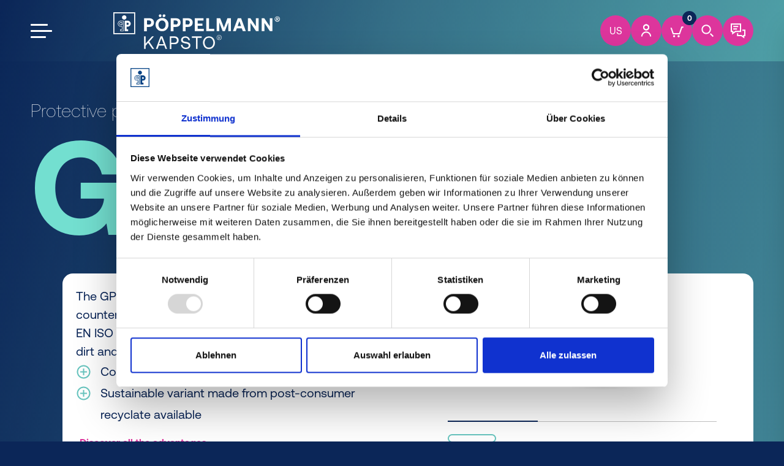

--- FILE ---
content_type: text/html;charset=UTF-8
request_url: https://www.poeppelmann.com/us/kapsto/products/covers-gpn-340?p=covers-gpn-340
body_size: 214712
content:



<script>
    window.isEditmode = false;
    window.isDebugMode = true;
    window.showRequestCacheLogs = false;
</script>



<!DOCTYPE html>
<html class="no-js" xml:lang="en_US" lang="en_US">
<head>
    <script>
        window.storefrontUrl = origin + "\/us/kapsto/";
        window.b2bHomeLink = "/us/kapsto/b2b_platform/";
        window.accessKey = "SWSCUGHZTFDAVFBFSXBHQK5DMW";
        window.baseUrl = "https://azecomka.basecom-preview.de";
    </script>







<title>KAPSTO® Covers for hexagon sockets - GPN 340</title>
<meta charset="utf-8"/>
<meta name="viewport" content="width=device-width, initial-scale=1"/>
<meta name="description" content="Pöppelmann KAPSTO – DISCOVER. NOW. GPN 340 covers for internal hexagons. Perfect protection & easy installation!"/>
<meta name="keywords" content=""/>
<meta name="robots" content="INDEX,FOLLOW"/>
    <link rel="canonical" href="https://www.poeppelmann.com/us/kapsto/products/covers-gpn-340"/>

        <link rel="alternate" hreflang="de" href="https://www.poeppelmann.com/de/kapsto/produkte/abdeckungen-gpn-340" />
        <link rel="alternate" hreflang="en-GB" href="https://www.poeppelmann.com/en/kapsto/products/covers-gpn-340" />
        <link rel="alternate" hreflang="fr" href="https://www.poeppelmann.com/fr/kapsto/produits/protecteurs-gpn-340" />
        <link rel="alternate" hreflang="en-US" href="https://www.poeppelmann.com/us/kapsto/products/covers-gpn-340" />
        <link rel="alternate" hreflang="es" href="https://www.poeppelmann.com/es/kapsto/productos/cubiertas-gpn-340" />
        <link rel="alternate" hreflang="cs" href="https://www.poeppelmann.com/cs/kapsto/produkty/kryty-gpn-340" />
        <link rel="alternate" hreflang="pl" href="https://www.poeppelmann.com/pl/kapsto/produkty/pokrywy-gpn-340" />
        <link rel="alternate" hreflang="ro" href="https://www.poeppelmann.com/ro/kapsto/produse/dopuri-gpn-340" />
    <link rel="alternate" hreflang="x-default" href="https://www.poeppelmann.com/de/kapsto/produkte/abdeckungen-gpn-340" />

<link rel="icon" href="/dam/jcr:679bc935-239d-4ad7-9c89-ba68f1b015b0/favicon.svg"/>



<script>
    const getI18n = (obj, locKey) => {
        try {
            return (obj[locKey]) ? obj[locKey] : locKey;
        } catch (e) {
            return locKey;
        }
    }
    window.localizationData = "{\"Default\":{\"App-Standorte\":{\"Standortarten\":{\"Produktion\":\"Production site\",\"Entwicklung\":\"Development centre\",\"Vertrieb\":\"Sales location\",\"teku.name\":\"teku.name\"},\"L-nder\":{\"Deutschland\":\"Germany\",\"USA\":\"United States\",\"Italien\":\"Italia\",\"Polen\":\"Poland\",\"Tschechien\":\"Czech\",\"Frankreich\":\"France\",\"Spanien\":\"Spain\",\"China\":\"China\",\"Rum-nien\":\"Romania\"},\"google.maps.cta.planroute\":\"google.maps.cta.planroute\"},\"App-SalesTeam\":{\"addresses.phone.label\":\"addresses.phone.label\",\"addresses.fax.label\":\"addresses.fax.label\"},\"App-News\":{\"cta.label.show.more\":\"Read more\"},\"UI\":{\"Buttons\":{\"button.label.sample\":\"free samples\",\"button.label.addToCart\":\"button.label.addToCart\",\"button.label.recommend\":\"Recommend\",\"button.label.offer\":\"non-binding offer\",\"button.label.filter.reset\":\"button.label.filter.reset\",\"button.label.close\":\"Close\",\"button.label.filter.clear\":\"Empty filter\",\"button.label.show\":\"show\",\"button.label.removeItem\":\"Remove item\",\"button.label.addItem\":\"Add entry\",\"button.label.hide\":\"hide\",\"button.label.floorCalculator\":\"Calculation of pots per m²\",\"select.option.choose\":\"select.option.choose\"},\"Colors\":{\"color.schwarz\":\"color.schwarz\",\"color.natur.hexCode\":\"color.natur.hexCode\",\"color.schwarz.hexCode\":\"color.schwarz.hexCode\",\"color.gelb\":\"color.gelb\",\"color.gelb.hexCode\":\"color.gelb.hexCode\",\"color.natur\":\"color.natur\",\"color.blau.hexCode\":\"color.blau.hexCode\",\"color.gruen.hexCode\":\"color.gruen.hexCode\",\"color.blau\":\"color.blau\",\"color.recyclingBlau.hexCode\":\"color.recyclingBlau.hexCode\",\"color.recyclingBlau\":\"color.recyclingBlau\",\"color.orange\":\"color.orange\",\"color.rot.hexCode\":\"color.rot.hexCode\",\"color.tuerkisblau\":\"color.tuerkisblau\",\"color.tuerkisblau.hexCode\":\"color.tuerkisblau.hexCode\"},\"Dropdown\":{\"empty.option\":\"Please choose\",\"no.option.available\":\"No option available\",\"dropdown.searchable.placeholderText\":\"Tap to filter\"},\"Text\":{\"article\":\"Item\",\"article.plural\":\"Items\"}},\"Components\":{\"ShowMore\":{\"button.label.showMore\":\"button.label.showMore\"},\"ProductCard\":{\"product.card.label.measurements\":\"product.card.label.measurements\",\"product.card.label.order-number\":\"product.card.label.order-number\",\"product.card.label.sales-unit\":\"product.card.label.sales-unit\",\"product.card.label.price\":\"product.card.label.price\",\"product.card.value.login\":\"product.card.value.login\",\"product.card.label.item-type\":\"product.card.label.item-type\",\"product.card.switch.sample\":\"product.card.switch.sample\",\"product.card.label.quantity\":\"product.card.label.quantity\",\"product.card.label.availability\":\"product.card.label.availability\",\"product.card.value.measurements.show\":\"fade in\",\"product.card.link.zurDetailseite\":\"product.card.link.zurDetailseite\",\"product.card.value.measurements.hide\":\"product.card.value.measurements.hide\",\"product.card.label.badge.new\":\"New\",\"product.card.label.badge.soonAvailable\":\"product.card.label.badge.soonAvailable\"},\"LanguageSwitch\":{\"lang-switch.de\":\"DE\",\"lang-switch.en_GB\":\"EN\",\"lang-switch.fr\":\"FR\",\"lang-switch.en_US\":\"US\",\"lang-switch.es\":\"ES\",\"lang-switch.cs\":\"CS\",\"lang-switch.pl\":\"PL\",\"lang-switch.ro\":\"RO\",\"lang-switch.it\":\"IT\",\"lang-switch.zh\":\"lang-switch.zh\",\"lang-switch.return\":\"back\"},\"ContactModalApp-News\":{\"cta.label.show.more\":\"cta.label.show.more\"},\"Searchfilter\":{\"searchfilter.general.button.showresults\":\"Show {{resultCount}} hits\",\"searchfilter.general.button.overview\":\"Product overview\",\"searchfilter.general.link.switchtoseries\":\"Change to series search\",\"searchfilter.general.link.switchtofilter\":\"Change to filter\",\"searchfilter.general.link.resetfilter\":\"Reset search\",\"searchfilter.general.button.all.products\":\"All {{productGroupName}}\"},\"VerticalTile\":{\"flip.button.label.flipBack\":\"flip.button.label.flipBack\",\"flip.button.label.flip\":\"flip.button.label.flip\"},\"ContentSearch\":{\"contentSearch.search\":\"Search\",\"contentSearch.placeholder\":\"Search term\",\"contentSearch.variants\":\"Search results\",\"contentSearch.searchResult\":\"Search results\",\"contentSearch.clear\":\"Delete search\"}},\"Pages\":{\"Jobs\":{\"jbs.page.genericDescription\":\"jbs.page.genericDescription\",\"jbs.page.date.label\":\"jbs.page.date.label\",\"jbs.page.jobnumber.label\":\"jbs.page.jobnumber.label\",\"jbs.page.questions.label\":\"jbs.page.questions.label\",\"jbs.page.facebookShare.label\":\"jbs.page.facebookShare.label\",\"jbs.page.twitterShare.label\":\"jbs.page.twitterShare.label\",\"jbs.page.linkedinShare.label\":\"jbs.page.linkedinShare.label\",\"jbs.page.whatsappShare.label\":\"jbs.page.whatsappShare.label\",\"jbs.page.print.label\":\"jbs.page.print.label\",\"jbs.page.apply.label\":\"jbs.page.apply.label\",\"joblist.genericText.label\":\"joblist.genericText.label\",\"joblist.button.login\":\"joblist.button.login\",\"joblist.dropdown.label\":\"joblist.dropdown.label\",\"jbs.page.jobleveldesc.Ausbildung\":\"jbs.page.jobleveldesc.Ausbildung\",\"jbs.page.jobleveldesc.Berufseinsteiger\":\"jbs.page.jobleveldesc.Berufseinsteiger\",\"jbs.page.jobleveldesc.Aushilfen\":\"jbs.page.jobleveldesc.Aushilfen\",\"jbs.page.jobleveldesc.Fachkraefte\":\"jbs.page.jobleveldesc.Fachkraefte\",\"jbs.page.jobleveldesc.Praktikanten\":\"jbs.page.jobleveldesc.Praktikanten\",\"jbs.page.about.task\":\"jbs.page.about.task\",\"jbs.page.about.profile\":\"jbs.page.about.profile\",\"jbs.page.benefits.task\":\"jbs.page.benefits.task\",\"jbs.page.share.label\":\"jbs.page.share.label\",\"joblist.heading.label\":\"joblist.heading.label\",\"joblist.placeholder.label\":\"joblist.placeholder.label\",\"joblist.button.logout\":\"joblist.button.logout\",\"jbs.page.fastApply.label\":\"jbs.page.fastApply.label\",\"ProductCard\":{\"product.card.label.measurements\":\"product.card.label.measurements\",\"product.card.label.order-number\":\"product.card.label.order-number\",\"product.card.label.sales-unit\":\"product.card.label.sales-unit\",\"product.card.label.price\":\"product.card.label.price\",\"product.card.value.login\":\"product.card.value.login\",\"product.card.label.item-type\":\"product.card.label.item-type\",\"product.card.switch.sample\":\"product.card.switch.sample\",\"product.card.switch.item\":\"product.card.switch.item\",\"product.card.label.quantity\":\"product.card.label.quantity\",\"product.card.label.availability\":\"product.card.label.availability\",\"product.card.value.measurements.show\":\"product.card.value.measurements.show\",\"product.card.link.zurDetailseite\":\"product.card.link.zurDetailseite\",\"product.card.value.measurements.hide\":\"product.card.value.measurements.hide\",\"product.card.label.badge.new\":\"New\",\"product.card.label.badge.soonAvailable\":\"product.card.label.badge.soonAvailable\"},\"jbs.page.apply.modal.question\":\"jbs.page.apply.modal.question\",\"jbs.page.apply.modal.yes\":\"jbs.page.apply.modal.yes\",\"jbs.page.apply.modal.no\":\"jbs.page.apply.modal.no\",\"meta.description.job\":\"meta.description.job\",\"meta.description.ausbildung\":\"meta.description.ausbildung\"},\"ProductDetailPage\":{\"reco.article.label\":\"Article\",\"reco.link.label\":\"Learn more\",\"link.more.advantages\":\"Discover all the advantages\",\"tab.label.variants\":\"Variants\",\"tab.label.advantages\":\"Advantages\",\"tab.label.downloads\":\"Downloads\",\"variants.headline\":\"Find your suitable article from the\",\"variants.body.headline\":\"Our recommendation of the\",\"modal.button.close\":\"CLOSE\",\"tab.label.measurements\":\"Dimensions\",\"badge.new\":\"new\",\"button.cad.label\":\"show\",\"pds.cta.consultation\":\"Request individual advice\",\"button.find.articles\":\"Find article\",\"button.reset.search\":\"Reset search\",\"productFilter.attribute.colors\":\"Color\",\"reco.headline\":\"This might also interest you:\",\"download.size\":\"approx. 2MB\"}},\"Konstanten\":{\"service.link.muster.url\":\"Sample-form\"}},\"Kapsto\":{\"Konstanten\":{\"BASE_URL\":\"BASE_URL\",\"sw-access-key\":\"sw-access-key\",\"storefrontBaseUrl\":\"storefrontBaseUrl\",\"isDebugMode\":\"isDebugMode\",\"defaultView.productSeries.threshold\":\"defaultView.productSeries.threshold\",\"service.link.muster.url\":\"Sample-form\"},\"Empfehlungsmail\":{\"recommend.articles.mail.text\":\"Hello, On the website of Pöppelmann KAPSTO® - the specialist for plastic protective elements for all cases - I discovered the following in addition to the intuitive product search: {{param1}} Many greetings!\",\"recommend.articles.mail.betreff\":\"My recommendation: Pöppelmann KAPSTO®\"},\"UI\":{\"Colors\":{\"color.schwarz\":\"black\",\"color.natur.hexCode\":\"#F0F0F0\",\"color.schwarz.hexCode\":\"#000000\",\"color.gelb\":\"yellow\",\"color.gelb.hexCode\":\"#FFFF00\",\"color.natur\":\"nature\",\"color.rot\":\"red\",\"color.rot.hexCode\":\"#A72920\",\"color.gruen\":\"green\",\"color.blau.hexCode\":\"#187CC4\",\"color.blau\":\"blue\",\"color.recyclingBlau.hexCode\":\"#187CC4\",\"color.recyclingBlau\":\"recycling blue\",\"color.orange\":\"orange\",\"color.orange.hexCode\":\"#F44611\",\"color.tuerkisblau\":\"turquoise blue\",\"color.tuerkisblau.hexCode\":\"#7BBDAA\",\"color.gruen.hexCode\":\"#287233\",\"color.grau\":\"#7E8B92\",\"color.grau.hexCode\":\"#7E8B92\"},\"dropdown.emptyOption\":\"Please choos\",\"dropdown.searchable.placeholderText\":\"Tap to filter\",\"Buttons\":{\"button.label.sample\":\"free samples\",\"button.label.addToCart\":\"Add to cart\",\"button.label.recommend\":\"Recommend\",\"button.label.offer\":\"non-binding offer\",\"button.label.removeItem\":\"Remove article\"}},\"Components\":{\"SearchfilterModal\":{\"searchFilter.goBack\":\"BACK\",\"searchFilter.title\":\"Find your protective element!\",\"searchFilter.description\":\"If you already know exactly which of our standard series you are interested in:\",\"searchFilter.placeholder\":\"e.g. GPN 600\",\"searchFilter.categoryDescription\":\"Simply select a suitable quick entry in our product search:\",\"searchFilter.noResultsFound\":\"Unfortunately we could not find any matching results. Please check your entry or contact us at +49 4442 982-9100.\",\"searchFilter.divider\":\"or\",\"searchFilter.browse\":\"(Browse)\",\"searchFilter.productCategoryDescription\":\"(guided search)\",\"searchFilter.branche\":\"Industry\",\"searchFilter.closeButton\":\"CLOSE\",\"searchFilter.reset\":\"RESET\",\"searchFilter.choose\":\"Please select\",\"searchFilter.productCategory\":\"Product category\",\"searchFilter.useCase\":\"Use case\",\"searchFilter.useCaseDescription\":\"(guided search)\",\"searchFilter.americanThreadPipes\":\"American pipe thread\",\"searchFilter.metricThread\":\"Metric thread\",\"searchFilter.unifiedScrewThread\":\"Unified screw thread\",\"searchFilter.whitworthPipeThread\":\"Whitworth pipe thread\",\"searchFilter.nominalSize\":\"Nominal dimension\",\"searchFilter.keyWidth\":\"Width across flats\",\"searchFilter.innerDiameter\":\"Dimension inner diameter:\",\"searchFilter.outerDiameter\":\"Outer diameter dimension:\",\"searchFilter.takeOver\":\"Take over\",\"searchFilter.showResults\":\"Show intermediate results\",\"searchFilter.pleaseChoose\":\"Please select\",\"searchFilter.dimensions\":\"Dimensions\",\"searchFilter.forward\":\"Next\",\"searchFilter.productTab\":\"Products\",\"searchFilter.websiteTab\":\"Website\",\"searchFilter.selectedFilterView.headline\":\"Your search criteria\",\"searchFilter.threadLabel\":\"Selection of thread type\",\"searchFilter.valueOutOfRange\":\"Value range: 0.1 - 1,000 mm\",\"searchFilter.selectedFilterView.description\":\"If you have any questions, please contact us at +49 4442 982-9100 The KAPSTO® service team looks forward to hearing from you!\",\"searchFilter.showAll\":\"Show all articles\"},\"SearchfilterBanner\":{\"searchFilter.headline\":\"Find your sustainable protective element!\",\"searchFilter.text\":\"If you already know exactly which of our standard series you are interested in:\",\"searchFilter.placeholder\":\"e.g. GPN 600\",\"searchFilter.divider\":\"OR\",\"tab.label.industry\":\"Industry\",\"tab.label.useCase\":\"Use case\",\"tab.label.productCategory\":\"Product category\",\"productSearch.caps\":\"Caps for external protection\",\"productSearch.plugs\":\"Plugs for internal protection\"},\"CO2-Calculator\":{\"co2.kapsto.default\":\"co2.kapsto.default\",\"co2.kapsto.isFactoryNew\":\"co2.kapsto.isFactoryNew\",\"co2.kapsto.isFactoryNew.alternatively\":\"co2.kapsto.isFactoryNew.alternatively\",\"co2.kapsto.notFound\":\"co2.kapsto.notFound\",\"co2.kapsto.form\":\"co2.kapsto.form\",\"co2.kapsto.pdsLink\":\"co2.kapsto.pdsLink\",\"co2.kapsto.otherPdsLink\":\"co2.kapsto.otherPdsLink\",\"co2.kapsto.input.placeholder\":\"co2.kapsto.input.placeholder\",\"co2.kapsto.submit.label\":\"co2.kapsto.submit.label\",\"co2.kapsto.isHundredPercent\":\"co2.kapsto.isHundredPercent\",\"co2.kapsto.isMix\":\"co2.kapsto.isMix\",\"co2.kapsto.isMix.alternatively\":\"co2.kapsto.isMix.alternatively\"},\"ProductList\":{},\"ProductCard\":{\"product.card.label.order-number\":\"Order no.\",\"product.card.label.sales-unit\":\"Carton contents\",\"product.card.label.price\":\"Unit price\",\"product.card.value.login\":\"log in\",\"product.card.label.item-type\":\"Selection\",\"product.card.switch.sample\":\"Sample\",\"product.card.switch.item\":\"Article\",\"product.card.label.quantity\":\"Quantity (pcs.)\",\"product.card.label.availability\":\"Availability\",\"product.card.link.zurDetailseite\":\"to the product detail page\",\"product.card.value.measurements.hide\":\"hide\",\"product.card.label.badge.new\":\"New\",\"product.card.label.badge.soonAvailable\":\"Available soon\",\"product.card.label.measurements\":\"Technical data\"},\"Footer\":{\"socialmedia.linkedin.url\":\"https://de.linkedin.com/showcase/poeppelmann-kapsto/?trk\\u003daffiliated-pages\",\"socialmedia.linkedin.title\":\"socialmedia.linkedin.title\",\"socialmedia.youtube.url\":\"https://www.youtube.com/user/PoeppelmannUK\",\"socialmedia.youtube.title\":\"socialmedia.youtube.title\",\"socialmedia.facebook.title\":\"socialmedia.facebook.title\",\"socialmedia.facebook.url\":\"socialmedia.facebook.url\",\"socialmedia.instagram.title\":\"socialmedia.instagram.title\",\"socialmedia.instagram.url\":\"socialmedia.instagram.url\",\"footer.homepage\":\"footer.homepage\",\"footer.telNum\":\"+1 866-886-1556\",\"footer.email\":\"ppusa@poeppelmann.com\",\"footer.h2\":\"WE. CREATE. FUTURE.\",\"footer.Internet\":\"Internet:\",\"footer.Email\":\"E-Mail:\",\"footer.Advice\":\"Advice:\",\"footer.followUS\":\"Follow us\",\"footer.address.index\":\"NC 28610\",\"footer.address.street\":\"2180 Heart Drive · P.O. Box 459 Claremont\",\"footer.address\":\"Pöppelmann Plastics USA LLC\",\"footer.copyright\":\"© Pöppelmann GmbH \\u0026 Co KG, 2025\",\"footer.address.country\":\"USA\"},\"ContactModal\":{\"contactModal.headline\":\"Contact us\",\"contactModal.description\":\"Do you have any questions? The KAPSTO team will be happy to answer them.\",\"contactModal.locationTitle\":\"On site\",\"contactModal.locationDescription\":\"Our sales staff will simply come to you. Make an appointment now.\",\"contactModal.phoneNumber\":\"+1 866-886-1556\",\"contactModal.openingHours\":\"Monday to Thursday: 08:00 - 17:00 Friday: 08:00 - 15:30\",\"contactModal.mailTitle\":\"By e-mail\",\"contactModal.mailDescription\":\"Around the clock. We will get back to you as soon as possible.\",\"contactModal.closeButton\":\"close\",\"contactModal.locationLink\":\"/us/kapsto/Contact\",\"contactModal.phoneLink\":\"tel:+18668861556\",\"contactModal.mailLink\":\"mailto:kapsto@poeppelmann.com\",\"contactModal.locationLinkAlt\":\"Localization\",\"contactModal.phoneLinkAlt\":\"Telephone\",\"contactModal.mailLinkAlt\":\"Mail\",\"contactModal.showMail\":\"true\",\"contactModal.showLocation\":\"true\",\"contactModal.showPhone\":\"true\"},\"TechnicalTable\":{\"CAD\":\"CAD\",\"shopHeaderId1\":\"Price per piece\",\"shopHeaderId2\":\"Selection\",\"shopHeaderId3\":\"Quantity\",\"shopHeaderId4\":\" \",\"shopHeaderId5\":\" \"},\"Stoebern\":{\"browse.label.new.products\":\"Novelties\",\"browse.retry\":\"Try again\",\"browse.no.products.found\":\"No products found\",\"browse.no.products.error\":\"Error when loading the products\",\"browse.label.all.products\":\"All\",\"browse.label.search.button\":\"START PRODUCT SEARCH\"},\"websiteSearch\":{\"websiteSearch.placeholder\":\"Search website...\",\"websiteSearch.results-0\":\"No results found\",\"websiteSearch.categories\":\"Results\",\"websiteSearch.no.results.found\":\"Please adjust your search query and try again\"}},\"Pages\":{\"ProductDetailPage\":{\"reco.article.label\":\"Article\",\"reco.link.label\":\"Learn more\",\"link.more.advantages\":\"Discover all the advantages\",\"tab.label.variants\":\"Variants\",\"tab.label.advantages\":\"Advantages\",\"tab.label.downloads\":\"Downloads\",\"variants.headline\":\"Find the right protective element for your\",\"modal.button.open\":\"Show technical tables\",\"variants.body.headline\":\"Our recommendation of the\",\"reco.headline\":\"You may also be interested in these standards series:\",\"modal.button.close\":\"CLOSE\",\"tab.label.measurements\":\"Dimensions\",\"badge.new\":\"new\",\"button.cad.label\":\"show\",\"tab.label.reference\":\"Standard values\",\"pds.cta.consultation\":\"Request individual advice\",\"pds.kapsto.shop.prices.and.conditions\":\"View prices and conditions directly online here and order even more easily.\",\"pds.kapsto.benchmark.headline\":\"Guide values for the application\",\"pds.kapsto.technicalData.headline\":\"Dimensions\",\"pds.kapsto.advantages.headline\":\"Product advantages\",\"pds.kapsto.info.headline\":\"Information material\",\"pds.kapsto.crosselling.headline\":\"You may also be interested in these KAPSTO® standard series:\",\"pds.kapsto.crosselling.overline\":\"Alternative standard series\",\"productFilter.attribute.colors\":\"Color\",\"pds.kapsto.sealingMaterial\":\"Sealing material\",\"References\":{\"kapsto.column.10193\":\"Article\",\"kapsto.column.8624\":\"H\",\"kapsto.column.8631\":\"L\",\"kapsto.column.8633\":\"D\",\"kapsto.column.8629\":\"E\",\"kapsto.column.8615\":\"G\",\"kapsto.column.8632\":\"I\",\"kapsto.column.8630\":\"J\",\"kapsto.column.8617\":\"D\",\"kapsto.column.8856\":\"D max\",\"kapsto.column.8855\":\"D min\",\"kapsto.column.8861\":\"E max\",\"kapsto.column.8860\":\"E min\",\"kapsto.column.8619\":\"K\",\"kapsto.column.8634\":\"B\",\"kapsto.column.8620\":\"C\",\"kapsto.column.8868\":\"Q\",\"kapsto.column.8867\":\"R\",\"kapsto.column.9370\":\"I max\",\"kapsto.column.8548\":\"I min\",\"kapsto.column.9371\":\"SW\",\"kapsto.column.10853\":\"T\",\"kapsto.column.8824\":\"T max\",\"kapsto.column.8823\":\"T min\",\"kapsto.column.8844\":\"e\",\"kapsto.column.8837\":\"h\",\"kapsto.column.10852\":\"l\",\"kapsto.column.8845\":\"Clamping dimension SW\",\"kapsto.column.8614\":\"A\",\"kapsto.column.8626\":\"F\",\"kapsto.column.8618\":\"L\",\"kapsto.column.8627\":\"M\",\"kapsto.column.8616\":\"N\",\"kapsto.column.8625\":\"O\",\"kapsto.column.8622\":\"P\",\"kapsto.column.8628\":\"SW\",\"kapsto.column.9324\":\"SW inch\",\"kapsto.column.8863\":\"a\",\"kapsto.column.8865\":\"f\",\"kapsto.column.8621\":\"h1\",\"kapsto.column.8864\":\"A\",\"kapsto.column.8636\":\"t\",\"kapsto.column.10854\":\"F\",\"kapsto.column.10781\":\"GPN 735/737/736/737\",\"kapsto.column.8894\":\"SAE coupling NW mm\",\"kapsto.column.9364\":\"SAE coupling NW inch\",\"kapsto.column.8839\":\"External thread\",\"kapsto.column.8891\":\"Flange size\",\"kapsto.column.8832\":\"Thread type\",\"kapsto.column.8830\":\"Hexagon socket SW\",\"kapsto.column.8825\":\"Nominal size\",\"kapsto.column.9247\":\"NW Inch\",\"kapsto.column.8895\":\"NW mm\",\"kapsto.column.8893\":\"Pipe outside diameter\",\"kapsto.column.8858\":\"SAE plug NW\",\"kapsto.column.10774\":\"VDA coupling NW\",\"kapsto.column.10441\":\"VDA spigot NW\",\"kapsto.column.8866\":\"Exterior A/F\",\"kapsto.column.8880\":\"External pipe thread\",\"kapsto.column.8851\":\"Outer contour e1\",\"kapsto.column.8831\":\"Outer contour h1\",\"kapsto.column.9365\":\"Diameter inch\",\"kapsto.column.8890\":\"Pipe thread inside\",\"kapsto.column.8854\":\"Clamping dimension max\",\"kapsto.column.8853\":\"Clamping dimension min\",\"kapsto.column.9390\":\"Contact connections\",\"kapsto.column.9375\":\"Number of poles HDSCS\",\"kapsto.column.9389\":\"Number of poles Contact connections\",\"kapsto.column.8846\":\"Standard thread inside\",\"kapsto.column.9325\":\"External standard thread\",\"kapsto.column.9326\":\"Standard thread inside\",\"kapsto.column.8829\":\"Pipe thread inside\",\"kapsto.column.8857\":\"Type\",\"kapsto.column.8850\":\"Unified thread\",\"kapsto.column.9377\":\"Wall thickness T min\",\"kapsto.column.10874\":\"Wall thickness T max\",\"kapsto.column.8901\":\"d 2 max\",\"kapsto.column.8900\":\"d 2 min\",\"kapsto.column.8843\":\"Metric standard thread inside\",\"kapsto.column.9246\":\"Metric external thread\",\"kapsto.column.9387\":\"Opening I\",\"kapsto.column.10876\":\"Opening I max\",\"kapsto.column.9366\":\"Pressure rating 3000 PSI (210 bar) Nominal diameter inch\",\"kapsto.column.9367\":\"Pressure rating 6000 PSI (420 bar) Nominal diameter inch\",\"kapsto.column.9369\":\"Pressure rating 6000 PSI (420 bar) Nominal diameter inch\",\"kapsto.column.8635\":\"e\",\"kapsto.column.8869\":\"h\",\"kapsto.column.8609\":\"Order no.\",\"kapsto.column.8898\":\"PN\",\"kapsto.column.DurchmesserD\":\"Ø D\",\"kapsto.column.d_min\":\"D min\",\"kapsto.column.d_max\":\"D max\",\"kapsto.column.richtwerte\":\"Thread\",\"kapsto.column.SAE-Stecker\":\"SAE plug Nominal width\",\"kapsto.column.nw\":\"Flange Nominal diameter\",\"kapsto.column.GewindeL\":\"Thread\",\"kapsto.column.nw_inch\":\"SAE coupling NW inch\",\"kapsto.column.nw_mm\":\"SAE coupling NW mm\",\"kapsto.column.VDA-Kupplung\":\"VDA coupling NW mm\",\"kapsto.column.VDA-Stutzen\":\"VDA spigot NW\",\"kapsto.column.Gewinde\":\"Thread\",\"kapsto.column.sw2_US\":\"SW inch\",\"kapsto.column.t_min\":\"T min\",\"kapsto.column.sw2\":\"SW\",\"kapsto.column.a2\":\"A\",\"kapsto.column.8886\":\"Metric fine pitch thread inside\",\"kapsto.column.8881\":\"Metric fine pitch thread\",\"kapsto.column.8887\":\"Metric standard thread inside\",\"kapsto.column.8877\":\"Metric external standard thread\",\"kapsto.column.8885\":\"Metric fine pitch thread\",\"kapsto.column.8883\":\"Metric fine pitch thread inside\",\"kapsto.column.8882\":\"Metric fine pitch thread inside\",\"kapsto.column.8827\":\"Metric fine pitch thread inside\",\"kapsto.column.8833\":\"Metric fine pitch thread inside\",\"kapsto.column.8847\":\"Metric fine pitch thread\",\"kapsto.column.8841\":\"Metric fine pitch thread\",\"kapsto.column.8848\":\"Metric fine pitch thread\",\"kapsto.column.i2\":\"I\",\"kapsto.column.Gewindeart\":\"Thread\",\"kapsto.column.sw\":\"Width across flats\",\"kapsto.column.sw3\":\"Width across flats\",\"kapsto.column.nw_US\":\"Nominal width inch\",\"kapsto.column.d2_min\":\"I min\",\"kapsto.column.d2_max\":\"I max\",\"kapsto.column.8884\":\"Metric fine pitch thread inside\",\"kapsto.column.8889\":\"kapsto.column.8889\",\"kapsto.column.e2\":\"kapsto.column.e2\",\"kapsto.column.h2\":\"h\",\"kapsto.column.g\":\"G\",\"kapsto.column.o\":\"O\",\"kapsto.column.d\":\"D\",\"kapsto.column.a\":\"A\",\"kapsto.column.e_min\":\"E min\",\"kapsto.column.e_max\":\"E max\",\"kapsto.column.m\":\"M\",\"kapsto.column.c\":\"C\",\"kapsto.column.h\":\"H\",\"kapsto.column.e\":\"E\",\"kapsto.column.b\":\"B\",\"kapsto.column.a3\":\"a\",\"kapsto.column.t_max\":\"T max\",\"kapsto.column.f\":\"F\",\"kapsto.column.b2\":\"b\",\"kapsto.column.n\":\"kapsto.column.n\",\"kapsto.column.i\":\"I\",\"kapsto.column.j\":\"J\",\"kapsto.column.Gewinde-L\":\"Thread\",\"kapsto.column.p\":\"ØP\",\"kapsto.column.Nenndruck\":\"Nominal pressure\",\"kapsto.column.t\":\"T\",\"kapsto.column.AussengewindeM\":\"M\"},\"button.find.articles\":\"Find article\",\"tab.label.bestellNummer\":\"Order no.\",\"tab.label.gegenstueckNummer\":\"Counterpart no.\",\"productFilter.attribute.notSet\":\"No preference\",\"productFilter.attribute.material.m\":\"Recycling mixture\",\"productFilter.attribute.material.n\":\"New goods\",\"productFilter.attribute.material.s\":\"100% PCR\",\"productFilter.message.failedToLoad\":\"Product filter could not be loaded.\",\"button.reset.search\":\"Reset search\",\"pds.general.material.label\":\"Material category\",\"tab.label.measurementsReferences\":\"Technical data\",\"Abmessungen\":{\"abmessung.a\":\"A\",\"abmessung.b\":\"B\",\"abmessung.c\":\"C\",\"abmessung.e\":\"E\",\"abmessung.f\":\"F\",\"abmessung.h\":\"H\",\"abmessung.g\":\"G\",\"abmessung.d\":\"D\",\"abmessung.DurchmesserD\":\"D\",\"abmessung.nw_mm\":\"abmessung.nw_mm\",\"abmessung.SAE-Stecker\":\"SAE plug\",\"abmessung.richtwerte\":\"Standard values\",\"abmessung.Gewinde\":\"Thread K\",\"abmessung.Gewinde-L\":\"Thread L\",\"abmessung.VDA-Kupplung\":\"VDA clutch\",\"abmessung.h2\":\"h\",\"abmessung.e2\":\"e\",\"abmessung.a2\":\"A\",\"abmessung.d_max\":\"D max\",\"abmessung.d_min\":\"D min\",\"abmessung.e_min\":\"E min\",\"abmessung.e_max\":\"E max\",\"abmessung.VDA-Stutzen\":\"VDA nozzle\",\"abmessung.sw\":\"SW\",\"abmessung.Gewindeart\":\"Thread\",\"abmessung.nw\":\"NW mm\",\"abmessung.nw_US\":\"NW\",\"abmessung.sw2_US\":\"SW inch\",\"abmessung.sw2\":\"SW\",\"abmessung.d2_min\":\"I min\",\"abmessung.d2_max\":\"I max\",\"abmessung.sw3\":\"abmessung.sw3\",\"abmessung.Aussengewinde\":\"External thread\",\"abmessung.t_min\":\"Tmin\",\"abmessung.t_max\":\"Tmax\",\"abmessung.q\":\"Q\",\"abmessung.r\":\"R\",\"abmessung.p\":\"ØP\"},\"tab.label.productlist\":\"Product list\",\"tab.label.technicaltable\":\"Technical table\",\"download.size\":\"approx. 2 MB\"},\"SearchUsecaseResultPage\":{\"headline.searchresult\":\"Search results\",\"productList.seriesTile.noResults\":\"No hits found\",\"switch.button.productList.productTile\":\"Product list\",\"switch.button.productList.seriesTile\":\"Standard series (GPN)\"},\"SearchResultPage\":{\"headline.searchresult\":\"matching articles:\",\"headline.default\":\"Search results\",\"headline.overline\":\"Kapsto standard program\",\"input.placeholder\":\"Search term\"},\"SearchBusinessResultPage\":{\"headline.searchbusinessresult\":\"matching articles\",\"headline.overline\":\"KAPSTO® STANDARD PROGRAM\"}},\"Shop\":{\"account\":{\"personalFirstNameLabel\":\"First name*\",\"personalSalutationLabel\":\"Salutation*\",\"addressCreateBtn\":\"Add address\",\"invalidMailWarning\":\"Add address\",\"orderItemGuestComment\":\"Please state your annual requirement in units.\",\"orderItemGuestCommentPlaceholder\":\"Enter your estimated annual requirement and any other information here. If you have any technical questions, please contact our team on +49 4442 982 9100.\",\"addressCreateWelcome\":\"Create a new address\",\"addressDefaultChanged\":\"Default address has been changed.\",\"addressDefaultNotChanged\":\"Default address could not be changed.\",\"addressDeleted\":\"Address has been deleted.\",\"addressEditBtn\":\"Edit address\",\"addressEditWelcome\":\"Edit address\",\"addressLink\":\"Addresses\",\"addressListHeader\":\"All addresses\",\"addressNotDeleted\":\"Address could not be deleted.\",\"addressSaveChange\":\"Save address\",\"addressSaved\":\"Address has been saved.\",\"addressText\":\"View your current default addresses or add new ones.\",\"addressTitle\":\"Addresses\",\"addressWelcome\":\"Addresses\",\"addressesContentItemActionDelete\":\"Delete\",\"addressesContentItemActionEdit\":\"Edit\",\"addressesSetAsDefaultBillingAction\":\"Set as default billing address\",\"addressesSetAsDefaultShippingAction\":\"Set as default shipping address\",\"addressesTitleCurrentBillingAddress\":\"Currently billing\",\"addressesTitleCurrentShippingAddress\":\"Currently shipping to\",\"addressesTitleDefaultBillingAddress\":\"Default billing address\",\"addressesTitleDefaultShippingAddress\":\"Default shipping address\",\"availableAddresses\":\"Available addresses\",\"colonCharacter\":\":\",\"completePayment\":\"Complete payment\",\"confirmationIsAlreadyDone\":\"Either the email address has already been confirmed or the URL is invalid.\",\"documentItemColumnDate\":\"Date\",\"documentItemColumnTitle\":\"Document\",\"documentItemViewFileButton\":\"View file\",\"doubleOptInMailConfirmationSuccessfully\":\"Thank you for confirming your email address! You can now complete your order.\",\"doubleOptInRegistrationSuccessfully\":\"Thank you for signing up! Your account has been successfully unlocked.\",\"doubleOptinAccountAlert\":\"Your customer account has not been activated yet. We have sent a confirmation email containing an activation link. Please check your inbox and click the link to complete the sign-up!\",\"downloadFileButton\":\"Download\",\"downloadItemColumnDate\":\"Date\",\"downloadItemColumnTitle\":\"File\",\"editOrder\":\"Edit order\",\"editOrderBackToAccountButton\":\"Back to overview\",\"editOrderBackToOrderButton\":\"Back to order\",\"editOrderCancelOrderButton\":\"Cancel order\",\"editOrderCancelOrderModalBodyQuestion\":\"Are you sure you want to cancel your order after all?\",\"editOrderCancelOrderModalBodyText\":\"Beware, if you decide to ultimately cancel your order, the associated payment method and all applied promotions will be lost!\",\"editOrderCancelOrderModalFooterButton\":\"Cancel order\",\"editOrderCancelOrderModalFooterButtonBack\":\"Back\",\"editOrderCancelOrderModalHeader\":\"Cancel order\",\"editOrderPaymentNotChangeable\":\"This order is already being processed or has an active discount tied to the payment method, therefore you can not edit it anymore.\",\"editOrderPaymentNotChangeableWithRefunds\":\"This order is already being processed or has an active discount tied to the payment method, therefore you can not edit it anymore. Please cancel your order and reorder.\",\"editOrderUpdateButton\":\"Complete payment\",\"emailChangeNoSuccess\":\"Email address could not be changed.\",\"emailChangeSuccess\":\"Your email address has been updated.\",\"externalPaymentCanceled\":\"We have received your order, but the payment was aborted. Please change your payment method or try again.\",\"externalPaymentExpired\":\"We have received your order, but the payment process has expired. Please try again.\",\"externalPaymentFailure\":\"We have received your order, but we were not able to process your payment, please change the payment method or try again.\",\"greetings\":\"Hello,\",\"guestAbort\":\"Close guest session\",\"inactiveAccountAlert\":\"Your customer account has not been activated yet. We have sent a confirmation email containing an activation link. Please check your inbox and click the link to complete the sign-up!\",\"loginBadCredentials\":\"Could not find an account that matches the given credentials.\",\"loginFormDescription\":\"Log in with e-mail address and password\",\"loginHeader\":\"I already have a KAPSTO® Onlineshop account\",\"loginMailLabel\":\"Your email address*\",\"loginMailPlaceholder\":\"Enter email address...\",\"loginPasswordLabel\":\"Your password*\",\"loginPasswordPlaceholder\":\"Enter password...\",\"loginPasswordRecover\":\"I have forgotten my password.\",\"loginSubmit\":\"Log in\",\"loginThrottled\":\"Too many login attempts. Please wait %seconds% seconds before trying to log in again.\",\"logout\":\"logout\",\"logoutSucceeded\":\"logoutSucceeded\",\"myAccount\":\"myAccount\",\"newsletterSettings\":\"Yes, I would like to subscribe to the free %shopname% newsletter. (I may unsubscribe at any time.)\",\"newsletterTitle\":\"Newsletter subscription\",\"optInGuestAlert\":\"Thank you for your interest! You will receive a confirmation email shortly. Click on the link in it to confirm your email address.\",\"optInRegistrationAlert\":\"Thank you for signing up! You will receive a confirmation email shortly. Click on the link in it to complete the sign-up.\",\"optInSuccessAlert\":\"We just sent you a confirmation email.\",\"orRegister\":\"or\",\"orRegisterLink\":\"Sign up\",\"orderActionHide\":\"orderActionHide\",\"orderActionView\":\"orderActionView\",\"orderContextMenuCancel\":\"Cancel order\",\"orderContextMenuChangePayment\":\"Change payment method\",\"orderContextMenuReorder\":\"Repeat order\",\"orderGuestLoginDescription\":\"To view your order, please enter your mail address and the postal code given with your billing address.\",\"orderGuestLoginTitle\":\"Authentication\",\"orderGuestLoginWrongCredentials\":\"The given data could not be associated with an order.\",\"orderHeadline\":\"Order date:\",\"orderInfoNoDispatch\":\"Not started\",\"orderItemColumnActions\":\"Actions\",\"orderItemColumnDate\":\"Date\",\"orderItemColumnName\":\"Article\",\"orderItemColumnNumber\":\"Order number:\",\"orderItemColumnPaymentMethod\":\"Payment method\",\"orderItemColumnPrice\":\"Unit price\",\"orderItemColumnQuantity\":\"Quantity\",\"orderItemColumnShippingMethod\":\"Shipping method\",\"orderItemColumnTotal\":\"Subtotal\",\"orderItemComment\":\"Our comment\",\"orderItemCustomerCommentPlaceholder\":\"Enter your estimated annual requirement and any other information here. If you have any technical questions, please contact our team on +49 4442 982 9100.\",\"orderItemDate\":\"Order date:\",\"orderItemInfoContent\":\"Content:\",\"orderItemInfoCurrentPrice\":\"Current unit price\",\"orderItemInfoNotAvailable\":\"Product no longer available for a follow-up order\",\"orderItemNetTotal\":\"Total (net):\",\"orderItemNumber\":\"Order number:\",\"orderItemPaymentMethod\":\"Payment method:\",\"orderItemShippingMethod\":\"Shipping method:\",\"orderItemShippingcosts\":\"Shipping costs:\",\"orderItemTotal\":\"Total (gross):\",\"orderItemTracking\":\"Package tracking:\",\"orderLinkRepeat\":\"Repeat order\",\"orderNumber\":\"Order number:\",\"orderPaymentMethod\":\"Payment method\",\"orderPaymentStatus\":\"Payment status\",\"orderShippingMethod\":\"Shipping method\",\"orderShippingStatus\":\"Shipping status\",\"orderStatus\":\"Status:\",\"orderStatusActionCompletePayment\":\"Complete payment\",\"orderStatusActionRequired\":\"Action required\",\"ordersInfoEmpty\":\"You have not ordered yet.\",\"ordersLink\":\"Orders\",\"ordersTitle\":\"Order history\",\"ordersWelcome\":\"Your recent orders:\",\"overviewAddressEqual\":\"Equal to billing address\",\"overviewBillingHeader\":\"Default billing address\",\"overviewChangeBilling\":\"Change billing address\",\"overviewChangePayment\":\"Change payment method\",\"overviewChangeProfile\":\"Edit profile\",\"overviewChangeShipping\":\"Change address\",\"overviewCustomerGroupRequest\":\"Access to customer group \\\"%group%\\\" requested.\",\"overviewInfo\":\"Directly access your profile information, the default payment method and given addresses.\",\"overviewLink\":\"Overview\",\"overviewNewestOrderHeader\":\"Last order\",\"overviewNotAbleToShip\":\"We can not deliver to the country that is stored in your delivery address.\",\"overviewPaymentHeader\":\"Default payment method\",\"overviewProfileHeader\":\"Personal data\",\"overviewShippingHeader\":\"Default shipping address\",\"overviewShippingAddressHeader\":\"Delivery address\",\"overviewTitle\":\"Overview\",\"passwordChangeNoSuccess\":\"Password could not be changed.\",\"passwordChangeSuccess\":\"Your password has been updated.\",\"passwordHashExpired\":\"The password reset link is no longer valid. Please request a new one.\",\"passwordHashNotFound\":\"The password reset link seems to be invalid.\",\"passwordNotIdentical\":\"The passwords you have entered do not match.\",\"passwordOptInInfo\":\"Confirmation email sent. Click on the included link to change your password.\",\"passwordResetInfo\":\"If you have forgotten your password, you may enter a new one here. The moment you hit save, your old password will be invalidated.\",\"passwordResetTitle\":\"Did you forget your password?\",\"paymentChangeSubmit\":\"Change\",\"paymentLink\":\"Payment methods\",\"paymentSuccess\":\"Payment method has been changed.\",\"paymentText\":\"View all available payment methods and select a default payment method.\",\"paymentTitle\":\"Payment methods\",\"personalBirthdayLabel\":\"Date of birth\",\"personalBirthdaySelectDay\":\"Day\",\"personalBirthdaySelectMonth\":\"Month\",\"personalBirthdaySelectYear\":\"Year\",\"personalFirstNamePlaceholder\":\"Enter first name...\",\"personalLastNameLabel\":\"Last name*\",\"personalLastNamePlaceholder\":\"Enter last name...\",\"personalMailConfirmationInvalidMessage\":\"Email addresses do not match.\",\"personalMailConfirmationLabel\":\"personalMailConfirmationLabel\",\"personalMailConfirmationPlaceholder\":\"personalMailConfirmationPlaceholder\",\"personalMailLabel\":\"E-mail address\",\"personalMailPlaceholder\":\"Enter your e-mail address ...\",\"personalPasswordConfirmationInvalidMessage\":\"The passwords you have entered do not match.\",\"personalPasswordConfirmationLabel\":\"Password confirmation\",\"personalPasswordConfirmationPlaceholder\":\"personalPasswordConfirmationPlaceholder\",\"personalPasswordDescription\":\"Passwords must have a minimum length of %minLength% characters.\",\"personalPasswordLabel\":\"Password\",\"personalPasswordPlaceholder\":\"Enter password...\",\"personalPhoneLabel\":\"Phone*\",\"personalPhonePlaceholder\":\"Enter phone number...\",\"personalSalutationPlaceholder\":\"Select salutation...\",\"personalTitleLabel\":\"Title\",\"personalTitlePlaceholder\":\"Enter title...\",\"personalTypeBusiness\":\"Commercial\",\"personalTypeLabel\":\"personalTypeLabel\",\"personalTypePlaceholder\":\"Select...\",\"personalTypePrivate\":\"Private\",\"profileChangeEmail\":\"Change email address\",\"profileChangePassword\":\"Change password\",\"profileConfirmPassword\":\"profileConfirmPassword\",\"profileCredentialsTitle\":\"Login data\",\"profileCurrentMail\":\"Your email address\",\"profileCurrentMailPlaceholder\":\"Enter email address...\",\"profileDelete\":\"\\u003ca href\\u003d\\\"%target%\\\" data-toggle\\u003d\\\"modal\\\" data-bs-toggle\\u003d\\\"modal\\\" data-target\\u003d\\\"%target%\\\" data-bs-target\\u003d\\\"%target%\\\"\\u003eClick here\\u003c/a\\u003e to delete all your personal data\",\"profileDeleteAlert\":\"After deleting your customer account personal data, newsletter entries and reviews won\\u0027t be accessible to you anymore. Note that records of all orders will be kept nonetheless in order to fulfill legal regulations.\",\"profileDeleteButton\":\"Delete account\",\"profileDeleteConfirm\":\"Do you really want to delete your customer account?\",\"profileDeleteModalTitle\":\"Customer account\",\"profileDeleteSuccessAlert\":\"Your customer account was deleted.\",\"profileDeleteText\":\"profileDeleteText\",\"profileLink\":\"Your profile\",\"profileMailTitle\":\"Email address*\",\"profilePasswordCreateNew\":\"New password\",\"profilePasswordCreateNewPlaceholder\":\"Enter new password...\",\"profilePasswordCurrent\":\"Current password\",\"profilePasswordCurrentPlaceholder\":\"profilePasswordCurrentPlaceholder\",\"profilePasswordTitle\":\"Password\",\"profilePersonalTitle\":\"Personal data\",\"profileRecoverPasswordInfo\":\"We will send you a confirmation email. Click the link in that email in order to change your password.\",\"profileRecoverPasswordSubmit\":\"profileRecoverPasswordSubmit\",\"profileRecoverPasswordTitle\":\"Password recovery\",\"profileSaveChanges\":\"Save changes\",\"profileText\":\"Check your personal data.\",\"profileTitle\":\"Your profile\",\"profileUpdateSuccess\":\"Profile has been updated.\",\"recoveryMailSend\":\"If the provided email address is registered, a confirmation email including a password reset link has been sent.\",\"registerAddressBillingHeader\":\"Your billing address\",\"registerAddressShippingHeader\":\"Alternative shipping address\",\"registerAdvantage1\":\"Save address and contact details for even easier ordering and sample requests\",\"registerGuestAdvantage1\":\"Order directly after registration\",\"loginAdvantage1\":\"Guided product search, technical specifications\",\"registerAdvantage2\":\"Immediate access to the current parts prices\",\"registerGuestAdvantage2\":\"Efficient orders: Flexible quantities \\u0026 fast delivery\",\"loginAdvantage2\":\"Efficient orders: Flexible quantities \\u0026 fast delivery\",\"registerAdvantage3\":\"View orders at any time\",\"registerGuestAdvantage3\":\"Express sample dispatch for fast availability\",\"loginAdvantage3\":\"Express sample dispatch for fast availability\",\"registerAdvantage4\":\"Assign your own order and article numbers\",\"registerGuestAdvantage4\":\"Time savings thanks to individually stored customer data\",\"loginAdvantage4\":\"Time savings thanks to individually stored customer data\",\"registerAdvantagesHeader\":\"Create an account - your advantages at a glance\",\"loginAdvantagesHeader\":\"Login advantages:\",\"registerGuestAdvantagesHeader\":\"Login advantages:\",\"registerDifferentShipping\":\"Shipping and billing address do not match.\",\"registerPersonalHeader\":\"Create a KAPSTO® Onlineshop account\",\"registerSubmit\":\"Continue\",\"registerTitle\":\"Sign up\",\"selectAddress\":\"Select existing delivery address\",\"acceptedFiles\":\"acceptedFiles\",\"accountRequestPasswordInformation\":\"accountRequestPasswordInformation\",\"adminTooltip\":\"adminTooltip\",\"alreadyCustomer\":{\"label\":\"I am already a KAPSTO� customer\",\"isExisting\":\"isExisting\",\"isNotExisting\":\"isNotExisting\"},\"companyConfirmationLabel\":\"companyConfirmationLabel\",\"companyCustomerNumber\":\"companyCustomerNumber\",\"companyLabel\":\"companyLabel\",\"companyNameLabel\":\"companyNameLabel\",\"companyVatIdLabel\":\"companyVatIdLabel\",\"customerChangeInfoMessage\":\"customerChangeInfoMessage\",\"customerNumber\":\"customerNumber\",\"employeeMailLabel\":\"employeeMailLabel\",\"employeeNoRoleNoAdminError\":\"employeeNoRoleNoAdminError\",\"mainEmailLabel\":\"mainEmailLabel\",\"mainEmployeeTitle\":\"mainEmployeeTitle\",\"multipleCustomersError\":\"multipleCustomersError\",\"offersLink\":\"offersLink\",\"orderItemColumnProductNumber\":\"orderItemColumnProductNumber\",\"personalContactLabel\":\"Your contact person\",\"profileLabel\":\"Your profile\",\"registrationRequestErrorAlert\":\"registrationRequestErrorAlert\",\"registrationRequestSuccessAlert\":\"registrationRequestSuccessAlert\",\"registrationRequestTitle\":\"registrationRequestTitle\",\"role\":{\"label\":\"Function in the company\"},\"roleTooltip\":\"roleTooltip\",\"sendRegistrationRequestLabel\":\"sendRegistrationRequestLabel\",\"tradeLicence\":\"tradeLicence\",\"address\":{\"applyAddress\":\"applyAddress\"},\"addressTableHeadActions\":\"addressTableHeadActions\",\"addressTableHeadCity\":\"addressTableHeadCity\",\"addressTableHeadCompany\":\"addressTableHeadCompany\",\"addressTableHeadCountry\":\"addressTableHeadCountry\",\"addressTableHeadStreet\":\"addressTableHeadStreet\",\"comment\":{\"label\":\"Message\",\"placeholder\":\"Enter annual requirements and further information ...\"},\"debtorNumber\":{\"label\":\"label\",\"placeholder\":\"placeholder\"},\"modalDocuments\":{\"name\":\"name\",\"noDocuments\":\"noDocuments\",\"orderNumber\":\"orderNumber\",\"table\":{\"action\":\"action\",\"date\":\"date\",\"deliveryNote\":\"deliveryNote\",\"invoice\":\"invoice\",\"name\":\"name\",\"order\":\"order\",\"type\":\"type\"}},\"orderActions\":\"orderActions\",\"registerPersonalSubHeader\":\"Note: You can only continue as a guest if your shopping cart only contains samples.\",\"supplierNumber\":{\"label\":\"label\",\"placeholder\":\"placeholder\"},\"tooltip\":{\"addressesTitleDefaultBillingAddress\":\"addressesTitleDefaultBillingAddress\"},\"orderItemGuestColumnShippingMethod\":\"Shipping information\",\"noInput\":\" \",\"saveChanges\":\"Save\",\"employee.detail.confirmPassword\":\"employee.detail.confirmPassword\"},\"address\":{\"additionalField1Label\":\"Address suffix\",\"additionalField1Placeholder\":\"Enter additional address line...\",\"additionalField2Label\":\"Additional address line 2\",\"additionalField2Placeholder\":\"Enter additional address line...\",\"cityLabel\":\"City*\",\"cityPlaceholder\":\"Enter city...\",\"companyDepartmentLabel\":\"Department\",\"companyDepartmentPlaceholder\":\"Enter department...\",\"companyNameLabel\":\"Company*\",\"companyNamePlaceholder\":\"Enter company...\",\"companyVatLabel\":\"Sales tax ID\",\"companyVatPlaceholder\":\"VAT Reg.No.\",\"countryLabel\":\"Country*\",\"countryNoShippingAlert\":\"A delivery to this country is not possible.\",\"countryPlaceholder\":\"Select country...\",\"countryPostfixNoShipping\":\"(Delivery not possible)\",\"countryStateLabel\":\"State\",\"countryStatePlaceholder\":\"Select state...\",\"phoneNumberLabel\":\"Phone number\",\"phoneNumberPlaceholder\":\"Enter phone number...\",\"streetLabel\":\"Street address*\",\"streetPlaceholder\":\"Enter street address...\",\"zipcodeLabel\":\"Postal code*\",\"zipcodePlaceholder\":\"Enter postal code...\",\"companyOptional\":{\"companyOptionalNameLabel\":\"Address suffix\",\"companyOptionalPlaceholder\":\"companyOptionalPlaceholder\"},\"defaultAddressLabel\":\"defaultAddressLabel\",\"companyOptionalNamePlaceholder\":\"companyOptionalNamePlaceholder\",\"checkout\":{\"addProductLabel\":\"Add article (no samples)\",\"secondaryHeaderSampleProducts\":\"Add article (no samples)\",\"guestSecondaryHeaderSampleProducts\":\"Add article (no samples)\",\"addProductPlaceholder\":\"Enter product number...\",\"addPromotionLabel\":\"addPromotionLabel\",\"addPromotionPlaceholder\":\"addPromotionPlaceholder\",\"addToCartSuccess\":\"addToCartSuccess\",\"addressEqualText\":\"addressEqualText\",\"addressHeader\":\"Shipping information\",\"addressLoginToggle\":\"You already have an account? Click here to login.\",\"addressRegisterCardTitle\":\"Your personal details\",\"auto-promotion-not-found\":\"Promotion \\\"%name%\\\" no longer valid!\",\"b2b\":{\"ProductHasNotEnoughStocks\":\"The product \\\"%name%\\\" with the ID \\\"%id%\\\" does not have enough remaining stock.\",\"cart-clearance-block\":\"Your current order will require approval.\",\"cart-in-stock-block\":\"The order could not be placed due to insufficient stock.\"},\"billing-address-blocked\":\"Billing to the selected address is not possible.\",\"billing-address-invalid\":\"The selected billing address is not valid or incomplete. Please check your entries.\",\"billingAddressHeader\":\"Billing address\",\"cart-merged-hint\":\"The current shopping cart might contain additional products that have been added and saved during a previous visit.\",\"cartEmpty\":\"Your shopping cart is empty.\",\"cartHeader\":\"Shopping cart\",\"cartHeaderInfo\":\"Article\",\"cartHeaderQuantity\":\"Quantity\",\"cartHeaderTaxExcludeVat\":\"excl. VAT\",\"cartHeaderTaxIncludeVat\":\"incl. Sales Tax\",\"cartHeaderTotalPrice\":\"Subtotal\",\"cartHeaderUnitPrice\":\"Unit price\",\"cartItemInfoId\":\"Order no:\",\"cartTitle\":\"Shopping cart\",\"cartUpdateSuccess\":\"cartUpdateSuccess\",\"codeAddedSuccessful\":\"Gift code added successfully.\",\"collapseTriggerLess\":\"Show less\",\"collapseTriggerMore\":\"Show more\",\"confirmChangePayment\":\"Change payment method\",\"confirmChangePaymentShippingCancel\":\"Cancel\",\"confirmChangePaymentShippingSave\":\"Save\",\"confirmChangeShipping\":\"Change shipping method\",\"confirmChoosePayment\":\"Choose payment method\",\"confirmChooseShipping\":\"Choose shipping method\",\"confirmCurrentPaymentShipping\":\"Current selection:\",\"confirmHeader\":\"Finalize order\",\"confirmPaymentMethod\":\"Payment method\",\"confirmPaymentMethodNotAvailable\":\"Payment method not available\",\"confirmRevocationNotice\":\"Please note our \\u003ca data-toggle\\u003d\\\"modal\\\" data-bs-toggle\\u003d\\\"modal\\\" data-url\\u003d\\\"%url%\\\" href\\u003d\\\"%url%\\\" title\\u003d\\\"Cancellation policy\\\"\\u003ecancellation policy\\u003c/a\\u003e.\",\"confirmRevocationReminder\":\"You have already declared that you waive the right of withdrawal.\",\"confirmRevocationTerms\":\"I want immediate access to the digital content and I acknowledge that thereby I waive my right to cancel.\",\"confirmSelectionNone\":\"None selected\",\"confirmShippingMethod\":\"Shipping method\",\"confirmShippingMethodNotAvailable\":\"Shipping method not available\",\"confirmSubmit\":\"Finalize order\",\"confirmGuestSubmit\":\"Submit order\",\"confirmTerms\":\"I have read and accepted the \\u003ca data-toggle\\u003d\\\"modal\\\" data-bs-toggle\\u003d\\\"modal\\\" data-url\\u003d\\\"%url%\\\" href\\u003d\\\"%url%\\\" title\\u003d\\\"General terms and conditions\\\"\\u003egeneral terms and conditions\\u003c/a\\u003e.\",\"confirmTermsHeader\":\"Terms and conditions and cancelation policy\",\"confirmTermsReminder\":\"\\u003cbr\\u003eYou have already accepted the \\u003ca data-toggle\\u003d\\\"modal\\\" data-bs-toggle\\u003d\\\"modal\\\" data-url\\u003d\\\"%url%\\\" href\\u003d\\\"%url%\\\" title\\u003d\\\"General terms and conditions\\\"\\u003egeneral terms and conditions\\u003c/a\\u003e.\",\"confirmTermsReminderText\":\"You have already accepted the \\u003ca data-ajax-modal\\u003d\\\"true\\\" data-url\\u003d\\\"%url%\\\" href\\u003d\\\"%url%\\\" title\\u003d\\\"general terms and conditions\\\"\\u003egeneral terms and conditions\\u003c/a\\u003e.\",\"confirmTermsText\":\"I have read and accepted the \\u003ca data-ajax-modal\\u003d\\\"true\\\" data-url\\u003d\\\"%url%\\\" href\\u003d\\\"%url%\\\" title\\u003d\\\"general terms and conditions\\\"\\u003egeneral terms and conditions\\u003c/a\\u003e.\",\"continueShopping\":\"Continue shopping\",\"customerCommentHeader\":\"Your order number\",\"customerCommentLabel\":\"Would you like to tell us anything about your order?\",\"customerCommentPlaceholder\":\"Comment here...\",\"emptyCart\":\"Your shopping cart is empty.\",\"finishButtonBackToShop\":\"Back to shop\",\"finishChangePayment\":\"Change payment method\",\"finishHeader\":\"finishHeader\",\"finishInfoConfirmationMail\":\"Order confirmation email has been sent.\",\"finishInfoHeader\":\"Information\",\"finishInfoOrdernumber\":\"Your order number: #\",\"finishInfoPayment\":\"Payment method:\",\"finishInfoShipping\":\"Shipping method:\",\"finishPaymentFailed\":\"Unfortunately, the payment process went wrong. Please change your payment method to finish your order. \\u003ca href\\u003d\\\"%editOrderUrl%\\\"\\u003eChange payment method\\u003c/a\\u003e\",\"finishPaymentHeader\":\"Your order\\u0027s payment method has been changed to %paymentName%!\",\"finishUpdateHeader\":\"Thank you for updating your order!\",\"itemCounter\":\"{1} 1 item|]1\",\"lineItemContainerChangeLink\":\"change\",\"lineItemContainerHeadline\":\"Product bundle contains\",\"lineItemDeliveryDate\":\"Delivery period: %earliest% - %latest%\",\"lineItemShowLess\":\"less\",\"lineItemShowMore\":\"more\",\"lineItemUnitPriceDescriptor\":\"lineItemUnitPriceDescriptor\",\"min-order-quantity\":\"The quantity of product \\\"%name%\\\" did not meet the minimum order quantity threshold. The quantity has automatically been increased to %quantity%.\",\"notAvailableSuffix\":\"(not available)\",\"payment-method-blocked\":\"The payment method \\\"%name%\\\" is blocked for your current shopping cart.\",\"payment-method-changed\":\"\\\"%oldPaymentMethodName%\\\" payment is not available for your current cart, the payment was changed to \\\"%newPaymentMethodName%\\\".\",\"paymentMethod\":\"Payment method\",\"priceUnitName\":\"Content:\",\"proceedToCheckout\":\"proceedToCheckout\",\"proceedLink\":\"proceedLink\",\"proceedToCart\":\"proceedToCart\",\"product-not-found\":\"The product could not be found.\",\"product-out-of-stock\":\"The product \\\"%name%\\\" is not available any more\",\"product-stock-reached\":\"The product \\\"%name%\\\" is only available %quantity% times\",\"promotion-discount-added\":\"Discount \\\"%name%\\\" has been added\",\"promotion-discount-deleted\":\"Discount \\\"%name%\\\" has been removed\",\"promotion-excluded\":\"One or more discounts have been removed from the shopping cart, due to conflicts with other discounts. Once the conditions are met again, the discounts will be applied automatically.\",\"promotion-not-eligible\":\"Promotion code valid - however, not all conditions were met and the discount was not applied. Once all conditions are met, the discount will be applied automatically.\",\"promotion-not-found\":\"Promotion with code \\\"%code%\\\" could not be found.\",\"purchase-steps-quantity\":\"The product \\\"%name%\\\" is not available in this quantity. The quantity was changed to %quantity%\",\"quantityTimes\":\"x\",\"registerCustomermodeLabel\":\"Create a customer account.\",\"registerGuestmodeLabel\":\"Do not create a customer account.\",\"removeLineItem\":\"Remove product\",\"salutation-missing\":\"A salutation is missing from your profile, please choose one during checkout.\",\"salutation-missing-billing-address\":\"There is no salutation configured for your active billing address, please set one \\u003ca href\\u003d\\\"%url%\\\"\\u003ehere\\u003c/a\\u003e.\",\"salutation-missing-profile\":\"There\\u0027s no salutation configured in your profile, please set one \\u003ca href\\u003d\\\"%url%\\\"\\u003ehere\\u003c/a\\u003e.\",\"salutation-missing-shipping-address\":\"There is no salutation configured for your active shipping address, please set one \\u003ca href\\u003d\\\"%url%\\\"\\u003ehere\\u003c/a\\u003e.\",\"shipping-address-blocked\":\"Shipping to the selected shipping address is currently not possible.\",\"shipping-address-invalid\":\"The selected shipping address is not valid or incomplete. Please check your entries.\",\"shipping-method-blocked\":\"The shipping method \\\"%name%\\\" is blocked for your current shopping cart.\",\"shipping-method-changed\":\"\\\"%oldShippingMethodName%\\\" shipping is not available for your current cart, the shipping was changed to \\\"%newShippingMethodName%\\\".\",\"shippingAddressHeader\":\"Shipping address\",\"shippingCosts\":\"shippingCosts\",\"shippingCountry\":\"Shipping country\",\"shippingMethod\":\"Shipping method\",\"subtotalAmount\":\"Subtotal\",\"summaryHeader\":\"Summary\",\"summaryNetPrice\":\"Net total\",\"summaryPositionPrice\":\"Total\",\"summaryShipping\":\"Shipping costs\",\"summaryTax\":\"plus %rate%% VAT\",\"summaryTotalPrice\":\"Grand total\",\"summaryTotalPriceRounded\":\"Rounded total\",\"SalesRepEmployeeSelectionEmptyOptionLabel\":\"SalesRepEmployeeSelectionEmptyOptionLabel\",\"addProduct\":\"Add article (no samples)\",\"b2bBudget\":{\"approvalEmployeeLabel\":\"approvalEmployeeLabel\",\"approvalEmployeePlaceholder\":\"approvalEmployeePlaceholder\",\"cardTitle\":\"cardTitle\",\"cartAdminBudgetInsufficientMessage\":\"cartAdminBudgetInsufficientMessage\",\"cartBudgetInsufficientMessage\":\"cartBudgetInsufficientMessage\",\"deselectBudgetLabel\":\"deselectBudgetLabel\",\"fieldName\":\"fieldName\",\"insufficientSuffix\":\"insufficientSuffix\",\"orderFinishBudgetReleaseMessage\":\"orderFinishBudgetReleaseMessage\",\"orderFinishReleaseMessage\":\"orderFinishReleaseMessage\",\"placeholder\":\"placeholder\",\"requestClearanceSubmit\":\"requestClearanceSubmit\",\"sufficientSuffix\":\"sufficientSuffix\",\"violationMessage\":\"violationMessage\"},\"b2bCostCenter\":{\"cardTitle\":\"cardTitle\",\"placeholder\":\"placeholder\"},\"b2bCustomerCommissionLabel\":\"b2bCustomerCommissionLabel\",\"b2bCustomerCommissionPlaceholder\":\"b2bCustomerCommissionPlaceholder\",\"b2bCustomerEmployeeLabel\":\"b2bCustomerEmployeeLabel\",\"b2bCustomerNoteLabel\":\"b2bCustomerNoteLabel\",\"b2bCustomerNotePlaceholder\":\"b2bCustomerNotePlaceholder\",\"canvasCartSubHeader\":\"Article selection\",\"clearBasket\":\"clearBasket\",\"confirmReferenceNumber\":{\"label\":\"Your order number\",\"placeholder\":\"Enter your order number\"},\"confirmRequestedDeliveryDate\":{\"label\":\"Requested delivery date\",\"placeholder\":\"placeholder\"},\"confirmTermsAndRevocationNotice\":\"I have taken note of the \\u003ca href\\u003d\\\"https://www.poeppelmann.com/en/company/Privacy-policy.html\\\" target\\u003d\\\"_blank\\\"\\u003eprivacy policy\\u003c/a\\u003e and \\u003ca href\\u003d\\\"https://www.poeppelmann.com/en/company/Download.html\\\" target\\u003d\\\"_blank\\\"\\u003eterms and conditions\\u003c/a\\u003e and agree to them. This registration is granted in the exercise of business activities as a commercial enterprise/company/freelancer/ or as a public institution and not as a consumer within the meaning of § 13 BGB.\",\"feeDifference\":\"150.00 € net per consignment. Smaller orders are subject to a service charge of 45.00 €.\",\"finishSubtitle\":\"Your order will now be checked and approved for delivery by one of our clerks.\",\"messages\":{\"eventNotAdded\":\"eventNotAdded\"},\"paymentCondition\":{\"headline\":\"headline\",\"label\":\"label\",\"textWithOneSaving\":\"textWithOneSaving\",\"textWithTwoSavings\":\"textWithTwoSavings\"},\"productCountPlural\":\"%count% Article\",\"productCountSingular\":\"%count% Article\",\"secondaryHeaderBillableProducts\":\"Your article selection\",\"guestSecondaryHeaderBillableProducts\":\"Your article selection\",\"tooltip\":{\"confirmPaymentConditions\":\"A change to the terms of payment can be requested via customer service.\",\"confirmPaymentMethod\":\"A change of payment method can be requested via customer service.\",\"confirmReferenceNumber\":\"Your order number will later appear on the order confirmation\",\"confirmRequestedDeliveryDate\":\"Your desired delivery date must be at least 5 WT in the future. If it is not possible for us to fulfill your request\",\"confirmShippingAddress\":\"You can change the delivery address using the Change address button.\",\"offCanvasShippingCost\":\"For orders under 150€ (third countries 200€) net value of goods, a pro rata service fee of 45€ (third countries 75€) will be charged.\",\"confirmBillingAddress\":\"A change of billing address must be requested in the customer account.\",\"confirmRequestedDeliveryDateForGuest\":\"confirmRequestedDeliveryDateForGuest\",\"confirmRequestedDeliveryDateForShippingMethod\":\"confirmRequestedDeliveryDateForShippingMethod\",\"graduatedPriceLabel\":\"graduatedPriceLabel\"},\"addPromotion\":\"addPromotion\",\"addSample\":\"addSample\",\"annotationSubText\":\"annotationSubText\",\"cartHeaderPurchaseUnit\":\"Unit price\",\"cartRemoveProduct\":\"cartRemoveProduct\",\"confirmOptionalFieldTag\":\"confirmOptionalFieldTag\",\"confirmPaymentConditions\":\"confirmPaymentConditions\",\"confirmPersonalInformationHeader\":\"confirmPersonalInformationHeader\",\"confirmProductHeader\":\"confirmProductHeader\",\"confirmRequieredFieldTag\":\"confirmRequieredFieldTag\",\"confirmSubmitRequest\":\"Finalize order\",\"continueShoppingLink\":\"continueShoppingLink\",\"defaultUnit\":\"Piece\",\"finish\":{\"sample-order-products\":\"sample-order-products\",\"secondaryHeaderSampleProducts\":\"Your sample selection (free and separate delivery)\",\"sample-order-samples\":\"sample-order-samples\"},\"finishInfoOrdNumber\":\"Your shop order number is\",\"finishInfoRefnumber\":\"finishInfoRefnumber\",\"guest-customer-not-allowed\":\"guest-customer-not-allowed\",\"noConditions\":\" 30 days net\",\"order-approval-blocked\":\"order-approval-blocked\",\"orderApprovalAllOrders\":\"orderApprovalAllOrders\",\"paymentStatus\":\"paymentStatus\",\"product-invalid\":\"product-invalid\",\"sample-order\":{\"contains-product-as-sample\":\"contains-product-as-sample\",\"contains-sample-as-product\":\"contains-sample-as-product\",\"guest-ordered-product\":\"guest-ordered-product\",\"no-sample-available\":\"no-sample-available\",\"sample-limit-exceeded\":{\"amount\":\"amount\",\"quantity\":\"quantity\"}},\"sampleBadge\":\"sampleBadge\",\"sapLineItemDeliveryDate\":\"sapLineItemDeliveryDate\",\"seePendingApprovals\":\"seePendingApprovals\",\"submittedApproveHeader\":\"submittedApproveHeader\",\"subscription-interval-blocked\":\"subscription-interval-blocked\",\"subscription-plan-blocked\":\"subscription-plan-blocked\",\"subscription-product-mapping-missing\":\"subscription-product-mapping-missing\",\"freeCharge\":\"free of charge\",\"customerProductNumber\":\"customerProductNumber\",\"badge\":{\"sample\":\"sample\"},\"registerSwitchCustomermodeLabel\":\"registerSwitchCustomermodeLabel\",\"registerSwitchGuesmodeLabel\":\"continue as a guest\",\"shippingGuestAddressHeader\":\"Delivery address\",\"guestCommentHeader\":\"Your order number\",\"pendingOffcanvasUpdate\":\"pendingOffcanvasUpdate\"},\"pendingAddressCreate\":\"pendingAddressCreate\",\"addressCreated\":\"addressCreated\",\"additionalCompanyNamePlaceholder\":\"additionalCompanyNamePlaceholder\"},\"b2b\":{\"Abort\":\"Abort\",\"AcceptOffer\":\"Accept quote\",\"AcceptedDateLabel\":\"Accepted at\",\"AccessDenied\":\"Access denied\",\"AccessDeniedMessage\":\"You have no access to this action.\",\"Account\":\"Account\",\"AccountHeaderNewsletter\":\"Your newsletter settings\",\"AccountLabelWantNewsletter\":\"Yes, I would like to subscribe to the free newsletter. You can unsubscribe at any time.\",\"AccountLevelLabel\":\"Account level\",\"AccountMetaTitle\":\"Account information\",\"AccountNewsletterSuccess\":\"Saved successfully\",\"AccountStatusDisabledHover\":\"AccountStatusDisabledHover\",\"AccountStatusNotValid\":\"AccountStatusNotValid\",\"Actions\":\"Actions\",\"ActionsLabel\":\"Actions\",\"ActiveLabel\":\"Active\",\"Activity\":\"Activities\",\"ActivityAdmin\":\"Shop owner activities\",\"ActivityUser\":\"User activities\",\"AddCartToOrderList\":\"Add cart to order list\",\"AddDiscount\":\"Add discount\",\"AddItemToListHeadline\":\"Add item to order list\",\"AddLineItem\":\"Add line item\",\"AddLineItemToOffer\":\"Add product\",\"AddNewComment\":\"Add new comment\",\"AddNewPositions\":\"AddNewPositions\",\"AddNewPositionsShort\":\"AddNewPositionsShort\",\"AddProductNumber\":\"Add product number\",\"AddProductNumbers\":\"Add product numbers\",\"AddProductsToBasket\":\"Add to cart\",\"AddToCart\":\"Add to shopping cart\",\"AddressAdditionalLabel\":\"Address additional\",\"AddressAdditionalPlaceholder\":\"Address additional\",\"AddressSelect\":\"Select address\",\"AddressSelectedInfo\":\"Address selected successfully. Please wait while the page is refreshing.\",\"All\":\"All\",\"AllContacts\":\"All contacts\",\"AllowAll\":\"Allow all\",\"AmountLabel\":\"Amount\",\"AmountPlaceholder\":\"Amount\",\"Apasswordisrequired\":\"A password is required\",\"ApiLog\":\"API\",\"ApplyFilters\":\"Apply filters\",\"Assignments\":\"Assignments\",\"Available\":\"Available\",\"AvailableBudgetsOne\":\"Only the current budget is available\",\"AvailableLabel\":\"Available\",\"Avatar\":\"Avatar\",\"BackToCart\":\"Back to cart\",\"BackToShop\":\"Back to shop\",\"Billing\":\"Billing\",\"BillingAddress\":\"Billing address\",\"BillingAddresses\":\"Billing addresses\",\"Budget\":\"Budget\",\"BudgetAmountAvailableAsc\":\"Availability ascending\",\"BudgetAmountAvailableDesc\":\"Availability descending\",\"BudgetAmountAvailableLabel\":\"Available\",\"BudgetAmountUsedLabel\":\"Used\",\"BudgetAvailable\":\"%budget% remaining\",\"BudgetCapacityLabel\":\"Capacity\",\"BudgetHelpText\":\"Assign a budget to be charged when the order is placed\",\"BudgetManagement\":\"Budget management\",\"BudgetMissingError\":\"You do not have a budget with sufficient funds.\",\"BudgetOptionBiannual\":\"Biannual\",\"BudgetOptionMonthly\":\"Monthly\",\"BudgetOptionNever\":\"None\",\"BudgetOptionQuarterly\":\"Quarterly\",\"BudgetOptionYearly\":\"Yearly\",\"BudgetSelectNone\":\"None\",\"BudgetSpendError\":\"The budget does not have sufficient funds.\",\"Budgets\":\"Budgets\",\"BudgetsDescription\":\"Manage budgets and limits\",\"CanEdit\":\"CanEdit\",\"CanGrantToOther\":\"Can grant to other\",\"Cancel\":\"Cancel\",\"CannotDeleteYourself\":\"You cannot delete yourself\",\"CategoryError\":\"You are not allowed to order items from category \\\"%allowedValue%\\\".\",\"CategoryLabel\":\"Category\",\"CategoryViewStandard\":\"Standard view\",\"CategoryViewTable\":\"Table view\",\"ChangeEmailLabel\":\"Change email address\",\"ChangePassword\":\"Change password\",\"ChangeProfilePicture\":\"Change profile picture\",\"ChangedDateLabel\":\"Changed at\",\"ChangedRequestedDeliveryDate\":\"The requested delivery date has been changed to\",\"CheckoutOptionsOrderlistDescription\":\"CheckoutOptionsOrderlistDescription\",\"CheckoutOptionsTitle\":\"CheckoutOptionsTitle\",\"ChooseFile\":\"Choose a file\",\"ChooseProductLabel\":\"Choose product\",\"CityAsc\":\"City ascending\",\"CityDesc\":\"City descending\",\"CityLabel\":\"City\",\"CityPlaceholder\":\"City\",\"ClientOverview\":\"Client Overview\",\"ClientOverviewMetaTitle\":\"Client Overview\",\"Close\":\"Close\",\"CommentAdded\":\"A comment has been added\",\"CommentDeclinePlaceholder\":\"Create a comment for why you\\u0027re declining this order.\",\"CommentDeleted\":\"A comment has been deleted.\",\"CommentInputPlaceholder\":\"Enter a comment for this order.\",\"CommentLabel\":\"Comment\",\"CommentPlaceholder\":\"Comment\",\"CommentsLabel\":\"Comments\",\"Company\":\"Company\",\"CompanyAsc\":\"Company ascending\",\"CompanyDesc\":\"Company descending\",\"CompanyDescription\":\"Manage your whole organization\",\"CompanyLabel\":\"Company\",\"CompanyMetaTitle\":\"B2B • Company\",\"CompanyPlaceholder\":\"Company\",\"Component\":\"Component\",\"ConfirmError\":\"Ok\",\"ConfirmLabel\":\"Confirm\",\"ConfirmOverride\":\"Yes, override!\",\"ConfirmPasswordLabel\":\"Confirm your password\",\"ConfirmPasswordPlaceholder\":\"Confirm your password\",\"ConfirmPlaceholder\":\"Confirm\",\"ConfirmRemove\":\"Yes, delete!\",\"ContactAsc\":\"Contact ascending\",\"ContactDesc\":\"Contact descending\",\"ContactLabel\":\"Contact\",\"ContactManagement\":\"Contact management\",\"ContactNotFound\":\"No contacts found\",\"ContactVisibility\":\"Contact visibility\",\"ContactsLabel\":\"Contacts\",\"ContingentGroupDescriptionLabel\":\"Contingent group description\",\"ContingentGroupDescriptionPlaceholder\":\"Contingent group description\",\"ContingentGroupDetail\":\"ContingentGroupDetail\",\"ContingentGroupNameLabel\":\"Contingent group name\",\"ContingentGroupNamePlaceholder\":\"Contingent group name\",\"ContingentManagement\":\"Contingent management\",\"ContingentRestrictionCategory\":\"Category (exclusion)\",\"ContingentRestrictionEmptyStateDescription\":\"ContingentRestrictionEmptyStateDescription\",\"ContingentRestrictionEmptyStateHeadline\":\"ContingentRestrictionEmptyStateHeadline\",\"ContingentRestrictionProductNumberAllowance\":\"Product numbers (allowance)\",\"ContingentRestrictionProductOrderNumber\":\"Product number (exclusion)\",\"ContingentRestrictionProductPrice\":\"Product price (exclusion)\",\"ContingentRestrictionsLabel\":\"Product restrictions\",\"ContingentRuleEmptyStateDescription\":\"ContingentRuleEmptyStateDescription\",\"ContingentRuleEmptyStateHeadline\":\"ContingentRuleEmptyStateHeadline\",\"ContingentRuleLabel\":\"Order restrictions\",\"ContingentRulesLabel\":\"Order restrictions\",\"Contingents\":\"Purchase restrictions\",\"CountryLabel\":\"Country\",\"CountryPlaceholder\":\"Country\",\"CreateAdditionalContact\":\"Create another contact after saving\",\"CreateAdditionalContactHelp\":\"This option reopens this form after saving to create another contact\",\"CreateAdditionalContactShort\":\"Create another contact\",\"CreateAddress\":\"Create address\",\"CreateBudget\":\"Create Budget\",\"CreateContact\":\"Create contact\",\"CreateContingentGroup\":\"Create restriction set\",\"CreateContingentRestriction\":\"CreateContingentRestriction\",\"CreateContingentRuleLabel\":\"CreateContingentRuleLabel\",\"CreateOrderList\":\"CreateOrderList\",\"CreateOrderListFromOrder\":\"Create order list from order\",\"CreateRole\":\"Create role\",\"CreatedDateLabel\":\"Created at\",\"CreationDateAsc\":\"Created at ascending\",\"CreationDateDesc\":\"Createad at descending\",\"CreationLabel\":\"Creation\",\"CurrentPasswordLabel\":\"Current password\",\"CurrentPasswordPlaceholder\":\"Current password\",\"CustomOrderNumberLabel\":\"Customer article number1\",\"CustomOrderNumbers\":\"Order no.\",\"CustomOrderReferenceNumberHelpText\":\"Assign a unique reference number to match this order with a cost center or purchase order\",\"CustomProductOrderNumber\":\"Customer article number2\",\"CustomProductOrderNumberAsc\":\"Custom product number ascending\",\"CustomProductOrderNumberDesc\":\"Custom product number descending\",\"CustomProductOrderNumberLabel\":\"Customer article number3\",\"CustomProductOrderNumberPlaceholder\":\"Enter customer article number\",\"CustomerAsc\":\"Customer ascending\",\"CustomerDesc\":\"Customer descending\",\"CustomerLabel\":\"Customer\",\"CustomerNumberLabel\":\"Customer number\",\"DAYOFYEAR\":\"Day\",\"Dashboard\":\"My account\",\"DashboardDescription\":\"The following modules are available for managing your account.\",\"DashboardMetaTitle\":\"My account\",\"DashboardTeaser\":\"Welcome to your KAPSTO� online store account\",\"DateAsc\":\"Date ascending\",\"DateDesc\":\"Date descending\",\"DateLabel\":\"Date\",\"DateOfOrderClearanceLabel\":\"Date of order approval\",\"DebtorAsc\":\"Company administrators ascending\",\"DebtorDesc\":\"Company administrators descending\",\"DebtorLabel\":\"Company administrator\",\"DeclineOffer\":\"Decline quote\",\"DeclineOrder\":\"Decline order\",\"DeclinedDateLabel\":\"Declined at\",\"DefaultAddressLabel\":\"Default\",\"DefaultBillingAddress\":\"Default billing address\",\"DefaultFilter\":\"All\",\"DefaultShippingAddress\":\"Default shipping address\",\"DeleteAddress\":\"Delete address\",\"DeleteBudget\":\"Delete budget\",\"DeleteContact\":\"Delete contact\",\"DeleteContingentGroup\":\"Delete restriction group\",\"DeleteContingentRestrictionLabel\":\"Delete contingent restriction\",\"DeleteContingentRuleLabel\":\"Delete order restriction\",\"DeleteCustomOrderNumber\":\"Delete custom order numbers\",\"DeleteItem\":\"Remove item\",\"DeleteOffer\":\"Delete quote\",\"DeleteOrder\":\"Delete order\",\"DeleteRole\":\"Delete role\",\"Deleted\":\"Deleted\",\"DenyAll\":\"Deny all\",\"DepartmentLabel\":\"Department\",\"DepartmentPlaceholder\":\"Department\",\"DependenciesLabel\":\"Dependencies\",\"DescriptionAsc\":\"Description ascending\",\"DescriptionDesc\":\"Description descending\",\"DescriptionLabel\":\"Description\",\"DisabledLabel\":\"Disabled\",\"DiscountAdded\":\"A discount has been added.\",\"DiscountAmountNetLabel\":\"Discount amount\",\"DiscountAmountNetLabelShort\":\"Discount\",\"DiscountAsc\":\"Discount ascending\",\"DiscountChanged\":\"The discount has been changed.\",\"DiscountDeleted\":\"The discount has been deleted.\",\"DiscountDesc\":\"Discount descending\",\"DiscountPriceLabel\":\"Discount Price\",\"DiscountValueNetLabel\":\"Discount\",\"Discountcannotbegreaterthanthesumofreferencediscountamounts\":\"Discount can not be greater than the sum of reference discount amounts\",\"DragFileHere\":\"or drag the file from your desktop here\",\"EditAddress\":\"Edit address\",\"EditBudget\":\"Edit budget\",\"EditContact\":\"Edit contact\",\"EditContingentGroup\":\"Edit restriction group\",\"EditContingentRestriction\":\"Edit contingent restriction\",\"EditContingentRestrictionLabel\":\"Edit product restriction\",\"EditContingentRuleLabel\":\"Edit order restriction\",\"EditDiscount\":\"Edit discount\",\"EditItem\":\"Edit item\",\"EditOffer\":\"Edit quote\",\"EditOrder\":\"Edit order\",\"EditOrderClearance\":\"Edit pending order\",\"EditOrderPriorToClearance\":\"Edit order before approving\",\"EditRole\":\"Edit role\",\"EmailAsc\":\"Email ascending\",\"EmailChanged\":\"EmailChanged\",\"EmailConfirmationLabel\":\"EmailConfirmationLabel\",\"EmailConfirmationPlaceholder\":\"EmailConfirmationPlaceholder\",\"EmailDesc\":\"Email descending\",\"EmailInUse\":\"EmailInUse\",\"EmailLabel\":\"Email\",\"EmailPlaceholder\":\"Email\",\"EmptyAssignmentRoleList\":\"There are no roles yet. You can create them in the role management panel.\",\"EmptyList\":\"There are no results yet. You can create your first one by clicking the create button.\",\"EmptyListOrderNumber\":\"There are no results yet. You can add your first custom order number by searching for a product or uploading a file.\",\"EmptyOrderList\":\"There are no items yet. You can add one by clicking the add item button.\",\"EmptySearchList\":\"There are no search results for:\",\"EnterCurrentPasswordLabel\":\"EnterCurrentPasswordLabel\",\"Error\":\"Error\",\"ErrorMessageHeadline\":\"Error\",\"ErrorModalHeader\":\"Error\",\"ExpirationDateWasAdded\":\"An expiration date has been added.\",\"ExpiredDateAsc\":\"Expires at ascending\",\"ExpiredDateDesc\":\"Expires at descending\",\"ExpiredDateLabel\":\"Expires at\",\"ExpiredLabel\":\"Expired\",\"ExportList\":\"Export list\",\"ExportListCSV\":\"Export list (CSV)\",\"ExportListXLS\":\"Export list (XLS)\",\"ExportOrderCsv\":\"Export orders (CSV)\",\"ExportOrderXls\":\"Export orders (XLS)\",\"ExtendedConfiguration\":\"Extended configuration\",\"FastOrder\":\"Fastorder\",\"FastOrderDescription\":\"Orders through quick entry\",\"FastOrderFileUpload\":\"Fast order file upload\",\"FastOrderMetaTitle\":\"B2B • Fast Order\",\"FieldRequiredLabel\":\"FieldRequiredLabel\",\"FileCustomOrderNumberColumn\":\"Custom number column\",\"FileDelimiterLabel\":\"Delimiter\",\"FileDelimiterPlaceholder\":\"Delimiter\",\"FileEnclosureLabel\":\"Enclosure\",\"FileEnclosurePlaceholder\":\"Enclosure\",\"FileExtensionInvalid\":\"The file extension is not supported. Supported file extensions are CSV, XLS, XLSX\",\"FileExtensionNotValid\":\"The file extension is not supported. Supported file extensions are CSV, XLS, XLSX\",\"FileHeadline\":\"The file includes headers\",\"FileNumberColumn\":\"Product number column\",\"FileQuantityColumn\":\"Quantity column\",\"Filter\":\"Filter\",\"FilterAssignment\":\"Assignment filter\",\"FilterContact\":\"Contact filter\",\"FilterInheritance\":\"Inheritance filter\",\"FilterRole\":\"Role filter\",\"FilterState\":\"State filter\",\"FilterVisibility\":\"Visibility filter\",\"FirstNameAsc\":\"First name ascending\",\"FirstNameDesc\":\"First name descending\",\"FirstNameLabel\":\"First name\",\"FirstNamePlaceholder\":\"First name\",\"FiscalYearLabel\":\"Fiscal year start\",\"FromLabel\":\"From\",\"FromPlaceholder\":\"From\",\"GrantRight\":\"Grant right\",\"GroupBy\":\"Group by\",\"History\":\"History\",\"HistoryEmptyInfo\":\"There is no history for this order yet.\",\"HistoryOfferEmptyInfo\":\"There is no history for this offer yet.\",\"IdentifierAsc\":\"Identifier ascending\",\"IdentifierDesc\":\"Identifier descending\",\"IdentifierLabel\":\"Identifier\",\"IdentifierPlaceholder\":\"Identifier\",\"InfoMessageHeadline\":\"Information\",\"InheritRight\":\"Inherit right\",\"InvalidCurrentPassword\":\"Your current password is invalid\",\"InvalidEmailConfirm\":\"InvalidEmailConfirm\",\"InvalidEmailFormat\":\"InvalidEmailFormat\",\"IsAllowedToDo\":\"Is allowed to do\",\"IsAllowedToUse\":\"Is allowed to use\",\"ItemsCount\":\"Ordered items\",\"product.card.switch.item\":\"product.card.switch.item\",\"ItemsLabel\":\"Article\",\"Label_itemCount\":\"Ordered items\",\"Label_itemQuantityCount\":\"Ordered item quantity\",\"Label_orderAmount\":\"Amounts\",\"Label_orderAmountNet\":\"Amounts net\",\"Label_orders\":\"Orders\",\"LastNameAsc\":\"Last name ascending\",\"LastNameDesc\":\"Last name descending\",\"LastNameLabel\":\"Last name\",\"LastNamePlaceholder\":\"Last name\",\"ListingAddProducts\":\"Add products\",\"ListingAddToCart\":\"Add to cart\",\"ListingAddToOrderList\":\"ListingAddToOrderList\",\"ListingOrderListNew\":\"Create new\",\"ListingOrderListSuccess\":\"The products have been successfully added to the order list.\",\"ListingOrderListTitle\":\"ListingOrderListTitle\",\"ListingQuantityMax\":\"ListingQuantityMax\",\"ListingQuantityMin\":\"ListingQuantityMin\",\"ListingQuantitySteps\":\"ListingQuantitySteps\",\"ListingSaving\":\"ListingSaving\",\"Logout\":\"Logout\",\"MONTH\":\"Month\",\"MasterDataLabel\":\"General information\",\"MaximumOrderQuantityExceeded\":\"Maximum order quantity exceeded\",\"MinimumOrderQuantityNotReached\":\"Minimum order quantity not reached\",\"Missingproductvalue\":\"Missing product %value%\",\"Month\":\"Month\",\"Mr\":\"Mr\",\"Mrs\":\"Ms\",\"MultiselectAction\":\"MultiselectAction\",\"MyAccount\":\"Account information\",\"MyDebtor\":\"My company administrator\",\"NameAsc\":\"Name ascending\",\"NameDesc\":\"Name descending\",\"NameLabel\":\"Name\",\"NamePlaceholder\":\"Name\",\"NetValue\":\"net value\",\"NeverthelessAdd\":\"Nevertheless add\",\"NewComment\":\"New comment\",\"NewDateAdded\":\"New Date\",\"NewDiscount\":\"New discount\",\"NewEmailLabel\":\"NewEmailLabel\",\"NewEmailPlaceholder\":\"NewEmailPlaceholder\",\"NewPasswordLabel\":\"New password\",\"NewPasswordPlaceholder\":\"New password\",\"NewPriceLabel\":\"New Price\",\"NewestAsc\":\"Newest ascending\",\"NewestDesc\":\"Newest descending\",\"NoContingentError\":\"You don\\u0027t have an order restriction.\",\"NoOrderListsAvailable\":\"No order list available\",\"NoOrderReferencePlaceholder\":\"No Order reference number defined\",\"NoPasswordConfirm\":\"Your new password does not match the confirmation\",\"NoProductsFound\":\"No products found in file.\",\"NoRequestedDeliveryDateLabel\":\"No requested delivery date defined\",\"NoRequestedDeliveryDatePlaceholder\":\"No requested delivery date defined\",\"NoResults\":\"There are no results yet.\",\"NoResultsFound\":\"No results found\",\"NoRolesAvailable\":\"No roles yet\",\"NoShippingMethod\":\"No shipping method\",\"NoValidTypeSelected\":\"No valid type selected.\",\"NotCompletelyAvailable\":\"Not completely available\",\"NotSufficient\":\"Not sufficient\",\"NotificationHeadline\":\"Notifications\",\"NotificationHeadlineAccountIndex\":\"Update of your account\",\"NotificationHeadlineAddressNew\":\"There are problems creating your address\",\"NotificationHeadlineContactNew\":\"There are problems creating your contact\",\"NotificationHeadlineContactorderlistIndex\":\"No results\",\"NotificationHeadlineOrderGrid\":\"No orders\",\"NotificationHeadlineOrderLog\":\"No history\",\"NotificationHeadlineOrderclearanceGrid\":\"No orders pending approval\",\"NotificationHeadlineOrderclearanceLog\":\"No history\",\"NotificationHeadlineRoleEdit\":\"There are problems editing your role\",\"NotificationHeadlineRoleNew\":\"There are problems creating your role\",\"NotificationHeadlineStatisticGrid\":\"No results\",\"NotifyAuthor\":\"Send a mail, if percentage is reached\",\"NotifyAuthorDefaultPercentage\":\"80\",\"NotifyAuthorLabel\":\"Email notification\",\"NotifyAuthorPercentageLabel\":\"Percentage to send mail\",\"NumberLabel\":\"Number\",\"Offer\":\"Quotes\",\"OfferAmountTotal\":\"Desired total with taxes\",\"OfferDescription\":\"Manage existing quotes\",\"OfferDiscountDescription\":\"Enter your desired total discount net. Confirm your discount by clicking with the save button.\",\"OfferDiscountTitle\":\"Discount\",\"OfferDiscountTitleNet\":\"Discount net\",\"OfferMetaTitle\":\"B2B • Quotes\",\"OfferPersonalTitle\":\"Your offer\",\"OfferPersonalTitleSubline\":\"Request your individual cart-based offer in a few steps.\",\"OfferPriceOriginal\":\"Original price\",\"OfferPriceTotalNet\":\"Total price net\",\"OfferPriceTotalTax\":\"Total price with taxes\",\"OfferStatusChange\":\"The quote state has been changed.\",\"OfferTaxes\":\"Taxes\",\"OfferTotalNet\":\"Requested total price net\",\"OfferWishDiscount\":\"Desired discount\",\"OldComment\":\"Old comment\",\"OldReference\":\"Old reference\",\"OldRequestedDeliveryDate\":\"Previous requested delivery date\",\"Open\":\"Open\",\"OptionNoneLabel\":\"No assignment\",\"OptionNonePlaceholder\":\"No assignment\",\"Order\":\"Order\",\"OrderAccept\":\"Accept order\",\"OrderAmountError\":\"You are only allowed spend %allowedValue% each %timeRestriction%.\",\"OrderAmountLabel\":\"Order amount\",\"OrderAmountTotal\":\"Amounts\",\"OrderAmountWithoutTaxTotal\":\"Amounts net\",\"OrderCheckoutToClearanceMessage\":\"The order will now be cleared by a supervisor. Thank you for your request!\",\"OrderClearanceStateDenied\":\"Denied\",\"OrderClearanceStateOpen\":\"Open\",\"OrderClearances\":\"Orders pending approval\",\"OrderCommentChange\":\"The comment of the order has been changed to\",\"OrderCommentWasDeleted\":\"The order comment has been deleted.\",\"OrderCreatedDate\":\"Order created\",\"OrderDetails\":\"Order details\",\"OrderIsWaitingForClearance\":\"Order is pending approval\",\"OrderItemAdd\":\"An item has been added to the order.\",\"OrderItemCommentChange\":\"The comment of an order item has been changed to\",\"OrderItemDelete\":\"An item was removed from this order.\",\"OrderItemQuantityChange\":\"The quantity of an item has been changed.\",\"OrderItemQuantityCount\":\"Ordered item quantity\",\"OrderItemQuantityError\":\"You are only allowed to order %allowedValue% products each %timeRestriction%.\",\"OrderItemQuantityLabel\":\"Order item quantity\",\"OrderItemQuantityPluralLabel\":\"Order item quantity\",\"OrderList\":\"Order lists\",\"OrderListAddToCart\":\"Add order list to cart\",\"OrderListContainsUnavailableProducts\":\"The order list contains unavailable products!\",\"OrderListCreate\":\"OrderListCreate\",\"OrderListDelete\":\"Delete order list\",\"OrderListDescription\":\"Save often used products in order lists\",\"OrderListDuplicate\":\"Duplicate list\",\"OrderListEdit\":\"Edit order list\",\"OrderListManagement\":\"Order list management\",\"OrderListMetaTitle\":\"B2B • Order lists\",\"OrderListNameLabel\":\"Name\",\"OrderListNamePlaceholder\":\"Name\",\"OrderLists\":\"Order lists\",\"OrderNotCleared\":\"Order not cleared\",\"OrderNumber\":\"Customer article number4\",\"OrderNumberAsc\":\"Order number ascending\",\"OrderNumberDesc\":\"Order number descending\",\"OrderNumberDescription\":\"View and enter your customer article number\",\"OrderNumberFileUpload\":\"Order numbers file upload\",\"OrderNumberLabel\":\"Order number\",\"OrderNumberMetaTitle\":\"B2B • Order Numbers\",\"OrderNumbersLabel\":\"Order Numbers\",\"OrderNumbersNotFound\":\"One or more errors occurred while importing the file. The following product numbers were not found:\",\"OrderOrderClearance\":\"Approve order\",\"OrderOverview\":\"Order overview\",\"OrderQuantityError\":\"You are only allowed to place %allowedValue% orders each %timeRestriction%.\",\"OrderQuantityLabel\":\"Order quantity\",\"OrderQuantityNewLabel\":\"New quantity\",\"OrderQuantityOldLabel\":\"Old quantity\",\"OrderReferenceChange\":\"The reference of the order has been changed to\",\"OrderReferenceNumber\":\"Order reference number\",\"OrderReferenceNumberLabel\":\"Order reference number\",\"OrderReferenceNumberShortLabel\":\"Reference\",\"OrderStateCancelled\":\"Canceled\",\"OrderStateCompleted\":\"Completed\",\"OrderStateInProgress\":\"In Progress\",\"OrderStateOpen\":\"Open\",\"OrderStatusChange\":\"The order state has been changed.\",\"OrderStatusNew\":\"New state\",\"OrderStatusPrevious\":\"Previous state\",\"OrderlistCreateError\":\"An error occurred while saving the order list.\",\"OrderlistCreatePlaceholder\":\"OrderlistCreatePlaceholder\",\"Orders\":\"Order history\",\"OrdersCount\":\"Orders\",\"OrdersDescription\":\"Documents such as order confirmations\",\"OrdersMetaTitle\":\"B2B • Orders\",\"OverrideModalHeader\":\"Are you sure?\",\"OverrideModalMessage\":\"Are you sure you want to override the current items? All changes will be discarded.\",\"Owner\":\"Owner\",\"OwnerLabel\":\"Owner\",\"Page\":\"Page\",\"PasswordActivation\":\"PasswordActivation\",\"PasswordActivationHashIsInvalid\":\"Activation hash is invalid\",\"PasswordActivationInfo\":\"Please enter your new password and confirm it. After this you can login with your email address and selected password.\",\"PasswordActivationLabel\":\"Send email for password selection\",\"PasswordActivationSuccessful\":\"The password was activated successfully!\",\"PasswordChange\":\"Password changed\",\"PasswordLabel\":\"Password\",\"PasswordPlaceholder\":\"Password\",\"PercentageDiscountLabel\":\"Percentage discount\",\"PermissionManagement\":\"Permission management\",\"PhoneLabel\":\"Phone\",\"PhonePlaceholder\":\"Phone\",\"PictureFileExtensionNotValid\":\"The file extension is not supported. Supported file extensions are BMP, GIF, ICO, JPEG, JPG, PNG.\",\"PleaseSelectARole\":\"Please select a role\",\"PleaseSelectARoleDescription\":\"PleaseSelectARoleDescription\",\"Positions\":\"Article\",\"PreviousDiscount\":\"Previous discount\",\"PreviousPriceLabel\":\"Previous Price\",\"PriceLabel\":\"Price\",\"PriceOfArticleChanged\":\"The price of the product has been changed.\",\"ProductDetailCustomOrderNumberLabel\":\"Custom order number\",\"ProductImageLabel\":\"ProductImageLabel\",\"ProductLabel\":\"Article\",\"ProductNameLabel\":\"Article\",\"ProductNotFound\":\"Product not found\",\"ProductNumberAllowanceError\":\"You can only order the following products: \\\"%allowedValue%\\\"\",\"ProductNumberAsc\":\"Product number ascending\",\"ProductNumberDesc\":\"Product number descending\",\"ProductNumberIsInvalid\":\"The product number \\\"%value%\\\" is invalid.\",\"ProductNumberLabel\":\"Article selection\",\"ProductNumberPlaceholder\":\"Enter article\",\"ProductNumbersLabel\":\"Product numbers\",\"ProductOrderNumberError\":\"You aren\\u0027t allowed to buy the product with the product number \\\"%restricted%\\\".\",\"ProductOrderNumberLabel\":\"Article selection\",\"ProductPriceError\":\"You aren\\u0027t allowed to buy a product that is more expensive than %allowedValue%.\",\"ProductPriceLabel\":\"Product price\",\"ProductPricePlaceholder\":\"Product price\",\"ProfilePictureChanged\":\"Profile picture changed\",\"ProfilePictureNotChanged\":\"The profile picture could not be changed.\",\"ProfileUpdateSuccess\":\"Profile has been updated.\",\"QUARTER\":\"Quarter\",\"QuantityLabel\":\"Quantity\",\"QuantityPlaceholder\":\"Quantity\",\"RecentlyAdded\":\"Recently added\",\"ReferenceAsc\":\"Reference ascending\",\"ReferenceDesc\":\"Reference descending\",\"ReferenceNumberLabel\":\"Your order number\",\"RefreshType\":\"Scope\",\"RemoteListFastOrderError\":\"The products could not be added to list.\",\"RemoteListFastOrderErrorCart\":\"The products could not be added to cart.\",\"RemoteListFastOrderNoProducts\":\"Products or quantity required\",\"RemoteListFastOrderSuccess\":\"The products have been successfully added to list.\",\"RemoteListFastOrderSuccessCart\":\"The products have been successfully added to the cart.\",\"RemoteListFastOrder_Error\":\"The products could not be added to the order list.\",\"RemoteListFastOrder_ErrorCart\":\"The products could not be added to the cart.\",\"RemoteListFastOrder_NoProductsCart\":\"The products could not be added to the cart.\",\"RemoteListFastOrder_Success\":\"The products have been successfully added to the order list.\",\"RemoteListFastOrder_SuccessCart\":\"The products have been successfully added to the cart.\",\"RemoveModalHeader\":\"Are you sure?\",\"RemoveModalMessage\":\"Are you sure you want to remove the item\",\"RemovePartialModalMessage\":\"RemovePartialModalMessage\",\"RemovedItem\":\"Removed item\",\"RequestAnOffer\":\"Request a quote\",\"RequestClearance\":\"Request approval\",\"RequestedDeliveryDateHelpText\":\"To request a specific delivery date, fill out the following field\",\"RequestedDeliveryDateLabel\":\"Requested delivery date\",\"RequiredFieldsEmpty\":\"Required fields are empty\",\"ResetFilter\":\"Reset filters\",\"ResponsibleAsc\":\"Responsible ascending\",\"ResponsibleContactLabel\":\"Responsible contact\",\"ResponsibleDesc\":\"Responsible descending\",\"ResponsibleLabel\":\"Responsible\",\"Role\":\"Role\",\"RoleAssignment\":\"Role assignment\",\"RoleDetails\":\"Role details\",\"RoleManagement\":\"Role management\",\"RoleNameLabel\":\"Role name\",\"RoleNamePlaceholder\":\"Role name\",\"RoleVisibility\":\"Role visibility\",\"RootNodeLabel\":\"Whole company\",\"SalesRepOrder\":\"On behalf of sales representative (%firstName% %lastName%)\",\"SalesRepresentativeBarLoggedInAs\":\"Logged in as\",\"SalesRepresentativeClientLogin\":\"Login as client\",\"SalesRepresentativeHasNoClient\":\"There are no clients yet.\",\"SalesRepresentativeLabel\":\"Sales representative\",\"SalesRepresentativeOrder\":\"todo: SalesRepresentativeOrder\",\"SalutationLabel\":\"Salutation\",\"SalutationPlaceholder\":\"Salutation\",\"Save\":\"Save\",\"SaveCustomOrderNumber\":\"Save customer article number\",\"SaveEmail\":\"SaveEmail\",\"SavePassword\":\"Save password\",\"Search\":\"Search ...\",\"SearchPlaceholder\":\"Search ...\",\"Shipping\":\"Shipping\",\"ShippingAddress\":\"Shipping address\",\"ShippingAddresses\":\"Shipping addresses\",\"ShippingAmount\":\"Shipping amount\",\"SignedInAs\":\"Signed in as\",\"SortBy\":\"Sort by\",\"StateAsc\":\"State ascending\",\"StateDesc\":\"State descending\",\"StateLabel\":\"State\",\"Statistic\":\"Dashboard\",\"StatisticDescription\":\"Control and export purchases by your organization\",\"StatisticGraphLabel\":\"StatisticGraphLabel\",\"StatisticMetaTitle\":\"B2B • Dashboard\",\"StatisticOderDetailLabel\":\"StatisticOderDetailLabel\",\"StatisticTypes\":\"Dashboard\",\"StatusLabel\":\"Status\",\"StopAcceptance\":\"Cancel approval\",\"StreetAsc\":\"Street ascending\",\"StreetDesc\":\"Street descending\",\"StreetLabel\":\"Street\",\"StreetPlaceholder\":\"Street\",\"SubmitOfferRequest\":\"Submit quote request\",\"SubmitOfferRequestEmpty\":\"The quote doesn\\u0027t contain any products and can\\u0027t be processed.\",\"SuccessMessageHeadline\":\"Success\",\"Sufficient\":\"Sufficient\",\"SufficientBudgetsNone\":\"There are no sufficient budgets available\",\"TaxIdLabel\":\"Tax ID\",\"TaxIdPlaceholder\":\"Tax ID\",\"TheCustomOrderNumberValueWasCreated\":\"The custom order number \\\"%value%\\\" has been created.\",\"TheCustomOrderNumberValueWasUpdated\":\"The custom order number \\\"%value%\\\" has been updated.\",\"TheCustomOrderNumbersWereUpdated\":\"The custom ordernumbers were updated.\",\"ThePasswordMustBeAtLeastIntCharactersLong\":\"The password must be at least %int% characters long.\",\"TheProductNumberIsInvalid\":\"The product number \\\"productNumber\\\" is invalid\",\"Thegivenidentityvalueisinvalid\":\"The given identity \\\"%value%\\\" is invalid.\",\"Thepasswordisnotequaltotherepeatedpassword\":\"The password is not equal to the repeated password.\",\"Thepercentagefieldshouldnotbeblank\":\"The percentage field should not be blank, if an email is to be sent\",\"Therolecannotbedeletedduetodependencies\":\"The role can not be deleted due to dependencies. Please first resolve the dependencies and try again.\",\"Thevaluevaluemustbegreaterthan0forproductnumber\":\"The product quantity has to be bigger than 0\",\"Thevaluevaluemustbegreaterthanint\":\"The value %value% must be greater than %int%.\",\"Thevaluevaluemustbelessthanint\":\"The value %value% must be less than %int%.\",\"Thevaluevaluemustbelessthanorequaltoint\":\"The value %value% must be less than or equal to %int%.\",\"Thevaluevalueoftheproductnumbermustbeamultipleofintwithaminimumorderofmin\":\"The quantity \\\"%value%\\\" of the product \\\"%number%\\\" must be a multiple of \\\"%int%\\\" with a minimum order amount of \\\"%min%\\\".\",\"Thisaddresscannotbeassignedtothecompanyrole\":\"This address cannot be assigned to the company role.\",\"Thisaddressmustbeatleastassignedtoonerole\":\"This address must be at least assigned to one role.\",\"Thisbudgetmustbeatleastassignedtoonerole\":\"This budget must be at least assigned to one role.\",\"Thiscontactcannotbeassignedtothecompanyrole\":\"This contact cannot be assigned to the company role.\",\"Thiscontactmustbeatleastassignedtoonerole\":\"This contact must be at least assigned to one role.\",\"Thiscontingentcannotbeassignedtothecompanyrole\":\"This restriction cannot be assigned to the company role.\",\"ThisshouldnotbeaNullIdValue\":\"ThisshouldnotbeaNullIdValue\",\"Thisvaluehasexceededthemaximumlength\":\"This value has exceeded the maximum length\",\"Thisvalueisalreadyused\":\"This value is already used.\",\"Thisvaluemustbegreaterorequaltotheminimumorderintforproductnumber\":\"The quantity \\\"%value%\\\" of the product \\\"%number%\\\" must be greater or equal to the minimum order quantity \\\"%int%\\\".\",\"Thisvaluemustbelowerorequaltothemaximumorderintforproductnumber\":\"The quantity \\\"%value%\\\" of the product \\\"%number%\\\" must be lower or equal to the maximum order quantity \\\"%int%\\\".\",\"Thisvalueshouldbeoftypetype\":\"This value should be of type {{ type }}\",\"Thisvalueshouldnotbeblank\":\"This value should not be blank.\",\"ThisvalueshouldnotbeblankLineline\":\"This value should not be blank (Line: %line%).\",\"Thisvalueshouldnotcontainonlywhitespace\":\"This value should not contain only whitespace\",\"ThisvaluevalueisalreadyusedLineline\":\"This value \\\"%value%\\\" is already used (Line \\\"%line%\\\").\",\"Thisvaluevalueisnotavailable\":\"This value \\\"%value%\\\" is not available.\",\"ThisvaluevalueisnotavailableLineline\":\"This value \\\"%value%\\\" is not available (Line \\\"%line%\\\").\",\"ThisvaluevaluemustnotcontainspecialcharsLineline\":\"This value \\\"%value%\\\" must not contain special characters (Line \\\"%line%\\\").\",\"TimeRestrictionLabel\":\"Time Unit\",\"TimeUnit\":\"Time unit\",\"ToLabel\":\"To\",\"ToPlaceholder\":\"To\",\"TypeLabel\":\"Type\",\"TypeStatusChange\":\"Type: Status change\",\"Unavailable\":\"Unavailable\",\"UnitDiscountPriceLabel\":\"Discount price\",\"UnitPriceLabel\":\"Unit price\",\"ValueLabel\":\"Value\",\"ValuePlaceholder\":\"Value\",\"Visibility\":\"Visibility\",\"WaitingForClearance\":\"Waiting for clearance\",\"WarningMessageHeadline\":\"Warning\",\"Week\":\"Week\",\"WillBeSavedAutomatically\":\"WillBeSavedAutomatically\",\"WithTaxesLabel\":\"with taxes\",\"YEAR\":\"Year\",\"YEARWEEK\":\"Week\",\"Year\":\"Year\",\"YourProfile\":\"YourProfile\",\"ZipcodeAsc\":\"Zipcode ascending\",\"ZipcodeDesc\":\"Zipcode descending\",\"ZipcodeLabel\":\"Zipcode\",\"ZipcodePlaceholder\":\"Zipcode\",\"_acl_address\":\"Addresses\",\"_acl_budget\":\"Budgets\",\"_acl_company\":\"Company\",\"_acl_contact\":\"Contacts\",\"_acl_contingent\":\"Contingents\",\"_acl_contingentrule\":\"Orderrestrictions\",\"_acl_fastorder\":\"Fast order\",\"_acl_offer\":\"Offermanagment\",\"_acl_order\":\"Orders\",\"_acl_orderlist\":\"Order lists\",\"_acl_ordernumber\":\"Custom ordernumbers\",\"_acl_role\":\"Roles\",\"_acl_route\":\"Access control\",\"absolute_discount\":\"Absolute discount\",\"assign\":\"Assign\",\"create\":\"Create\",\"delete\":\"Delete\",\"detail\":\"Detail\",\"list\":\"List\",\"offerState\":{\"offer_status_accepted_admin\":\"Accepted by shop owner\",\"offer_status_accepted_both\":\"Accepted completely\",\"offer_status_accepted_user\":\"Accepted by user\",\"offer_status_changed_admin\":\"Changed by shop owner\",\"offer_status_changed_user\":\"Changed by user\",\"offer_status_converted\":\"Ordered\",\"offer_status_declined_admin\":\"Declined by shop owner\",\"offer_status_declined_user\":\"Declined by user\",\"offer_status_expired\":\"Expired\",\"offer_status_message_by_admin\":\"Message from shop owner\",\"offer_status_message_by_user\":\"Message from user\",\"offer_status_open\":\"Open\",\"offer_status_rejected\":\"Rejected\"},\"orderState\":{\"cancelled\":\"Canceled\",\"completed\":\"Done\",\"in_progress\":\"In progress\",\"offer\":\"Quote\",\"open\":\"Open\",\"orderclearance_denied\":\"Order rejected\",\"orderclearance_open\":\"Order pending approval\"},\"percentage_discount\":\"Percentage discount\",\"remove\":\"Remove\",\"update\":\"Update\",\"AddressSupplement\":\"AddressSupplement\",\"AddressSupplement2\":\"AddressSupplement2\",\"Country\":\"Country\",\"accountInformation\":\"accountInformation\",\"accountManagement\":\"accountManagement\",\"addressManagement\":\"addressManagement\",\"companyProfile\":\"companyProfile\",\"contactManagement\":\"contactManagement\",\"myAccount\":\"myAccount\",\"myCompany\":\"myCompany\",\"myModule\":\"myModule\",\"myOrder\":\"myOrder\",\"request\":{\"addTo\":\"addTo\",\"createNew\":\"createNew\"}},\"captcha\":{\"basicCaptchaLabel\":\"basicCaptchaLabel\",\"googleReCaptcha\":{\"dataProtectionInformation\":\"This site is protected by reCAPTCHA and the Google \\u003ca href\\u003d\\\"https://policies.google.com/privacy\\\"\\u003ePrivacy Policy\\u003c/a\\u003e and \\u003ca href\\u003d\\\"https://policies.google.com/terms\\\"\\u003eTerms of Service\\u003c/a\\u003e apply.\"}},\"component\":{\"cms\":{\"defaultMedia\":{\"preview_camera_large\":{\"alt\":\"Vintage Kodak photo camera with leather sheath and strap\",\"title\":\"Camera\"},\"preview_camera_small\":{\"alt\":\"Vintage Kodak photo camera with leather sheath and strap\",\"title\":\"Camera\"},\"preview_glasses_large\":{\"alt\":\"Gold frame sunglasses on reflective marble surface\",\"title\":\"Sunglasses\"},\"preview_glasses_small\":{\"alt\":\"Gold frame sunglasses on reflective marble surface\",\"title\":\"Sunglasses\"},\"preview_mountain_large\":{\"alt\":\"Rocky mountain ridge with snow-covered tops\",\"title\":\"Snow-covered mountains\"},\"preview_mountain_small\":{\"alt\":\"Rocky mountain ridge with snow-covered tops\",\"title\":\"Snow-covered mountains\"},\"preview_plant_large\":{\"alt\":\"Succulent in a white pot in front of light blue background\",\"title\":\"Plant\"},\"preview_plant_small\":{\"alt\":\"Succulent in a white pot in front of light blue background\",\"title\":\"Plant\"}},\"imageGallery\":{\"sliderDotLabel\":\"sliderDotLabel\",\"clickMove\":\"clickMove\",\"touchMove\":\"touchMove\"},\"vimeo\":{\"acceptButtonLabel\":\"Accept\",\"privacyNotice\":\"By viewing the video you agree that your data will be transferred to %platform% and that you have read the \\u003ca data-toggle\\u003d\\\"modal\\\" data-bs-toggle\\u003d\\\"modal\\\" data-url\\u003d\\\"%url%\\\" href\\u003d\\\"%url%\\\" title\\u003d\\\"Privacy policy\\\"\\u003ePrivacy policy\\u003c/a\\u003e.\",\"privacyNoticeText\":\"privacyNoticeText\"}},\"product\":{\"feature\":{\"customField\":{\"false\":\"No\",\"true\":\"Yes\"},\"label\":{\"description\":\"Description:\",\"ean\":\"GTIN/EAN:\",\"height\":\"Height:\",\"length\":\"Length:\",\"manufacturerNumber\":\"Manufacturer number:\",\"referencePrice\":\"Content:\",\"releaseDate\":\"Release date:\",\"weight\":\"Weight:\",\"width\":\"Width:\"}},\"quantitySelect\":{\"decrease\":\"decrease\",\"increase\":\"increase\",\"label\":\"Quantity\"}}},\"contact\":{\"commentLabel\":\"Comment\",\"commentPlaceholder\":\"Enter comment...\",\"formSubmit\":\"Submit\",\"headline\":\"Contact\",\"info\":\"We look forward to hearing from you.\",\"privacyNotice\":\"privacyNotice\",\"privacyNoticeText\":\"privacyNoticeText\",\"subjectLabel\":\"Subject\",\"subjectPlaceholder\":\"Enter subject...\",\"success\":\"We have received your contact request and will process it as soon as possible.\"},\"cookie\":{\"acceptAll\":\"Accept all\",\"configuration\":\"Settings\",\"configure\":\"Customize selection\",\"deny\":\"Deny\",\"groupComfortFeatures\":\"Comfort features\",\"groupComfortFeaturesWishlist\":\"Wishlist\",\"groupComfortFeaturesYoutubeVideo\":\"YouTube video\",\"groupRequired\":\"Technically required\",\"groupRequiredCaptcha\":\"CAPTCHA integration\",\"groupRequiredDescription\":\"Cookies required for this shop to function:\",\"groupRequiredSession\":\"Session\",\"groupRequiredTimezone\":\"Timezone\",\"groupStatistical\":\"Statistics\",\"groupStatisticalDescription\":\"Cookies used for statistics and shop performance metrics.\",\"groupStatisticalGoogleAnalytics\":\"Google Analytics\",\"headline\":\"Cookie preferences\",\"message\":\"This website uses cookies to ensure the best experience possible. \\u003ca data-toggle\\u003d\\\"modal\\\" data-bs-toggle\\u003d\\\"modal\\\" data-url\\u003d\\\"%url%\\\" href\\u003d\\\"%url%\\\" title\\u003d\\\"More information\\\"\\u003eMore information...\\u003c/a\\u003e\",\"messageText\":\"messageText\",\"save\":\"Save\",\"analyticalGroup\":\"analyticalGroup\",\"analyticalGroupMessage\":\"analyticalGroupMessage\",\"analyticalGroup_description\":\"analyticalGroup_description\",\"cancel\":\"cancel\",\"clarity\":\"clarity\",\"clarityGroup\":\"clarityGroup\",\"clarityGroupDescription\":\"clarityGroupDescription\",\"clarityGroupMessage\":\"clarityGroupMessage\",\"googleAnalytics\":\"googleAnalytics\",\"groupMarketing\":\"groupMarketing\",\"groupMarketingAdConsent\":\"groupMarketingAdConsent\",\"groupMarketingDescription\":\"groupMarketingDescription\",\"groupRequiredMessage\":\"groupRequiredMessage\"},\"customFields\":{\"articleType\":\"Article type/design\",\"b2b_bonus_enabled\":\"Has a bonus agreement\",\"b2b_bonus_percentage\":\"Percentage value\",\"b2b_brass_amount\":\"Brass\",\"b2b_copper_amount\":\"Copper\",\"b2b_current_bonus\":\"Bonus value\",\"b2b_custom_comment_visible\":\"Show comment\",\"b2b_customer_discount_rate\":\"Customers Discount rate in %\",\"b2b_customer_group_discount_rate\":\"Customer group Discount rate in %\",\"b2b_customer_persistent_cart_behaviour\":\"Functional behavior of the permanent shopping cart\",\"b2b_express_checkout_allowed\":\"Allow for express purchase\",\"b2b_follow_up_article\":\"Select successor article\",\"b2b_hide_product\":\"Hide product\",\"b2b_is_event_product\":\"Is an event product\",\"b2b_offer_id\":\"Offer ID\",\"b2b_order_bonus\":\"Bonus value\",\"b2b_order_budget_approval_employee_id\":\"Release employees\",\"b2b_order_budget_id\":\"Allocated budget\",\"b2b_order_cost_center_id\":\"Cost center\",\"b2b_order_customer_commission\":\"Comment text\",\"b2b_order_customer_employee_id\":\"Employee ID\",\"b2b_order_customer_note\":\"Remark\",\"b2b_order_line_item_comment\":\"Customer comment\",\"b2b_order_mail_recipients\":\"E-mail recipient\",\"b2b_order_payment_condition\":\"Terms of payment\",\"b2b_order_sales_representative_id\":\"Sales representative ID\",\"b2b_payment_condition_number\":\"Terms of payment\",\"b2b_platform_access\":\"Customer has platform access\",\"b2b_price_at_product\":\"Price\",\"b2b_product_accessories\":\"Product accessories\",\"b2b_product_accessories_on\":\"Show product accessories\",\"b2b_product_discount_rate_max\":\"Maximum discount in %\",\"b2b_product_request_enable\":\"Request form activated\",\"b2b_property_set_id\":\"Select property set\",\"b2b_rule_at_product\":\"Select a rule for who should be excluded from the request form\",\"b2b_sales_representative\":\"Customer is sales representative\",\"b2b_sales_representative_contact_person\":\"Contact person\",\"b2b_sales_representative_img\":\"Profile picture\",\"b2b_sales_representative_shorthand\":\"Sales employee Abbreviation\",\"b2b_show_bonus\":\"Show bonus\",\"b2b_show_products_list_switcher\":\"Function: Hide change between tiles and table\",\"b2b_spare_parts_exploded_view_active\":\"Exploded view\",\"b2b_subscription_discount\":\"Subscription discount (in percent)\",\"b2b_subscription_enabled\":\"Allow subscription option\",\"b2b_supervisor\":\"Sales employee is a supervisor\",\"b2b_table_listing_property_group_ids\":\"Property groups for the table listing\",\"b2b_url_login_authentication_hash\":\"Hash for URL authentication\",\"b2bsellers_offer_id\":\"Offer ID\",\"b2bsellers_property_set_id\":\"Select property set\",\"contentType\":\"Page type\",\"createdViaErp\":\"created via ERP\",\"customAddressContactAssignment\":\"Release of all addresses for the contacts\",\"customcustomeraddressExternalIDSAP\":\"customcustomeraddressExternalID (SAP)\",\"cxml_identifier\":\"Sender Identity\",\"debtorNumberSAP\":\"Customer number (SAP)\",\"desiredDeliveryDate\":\"Requested delivery date\",\"dynamicAvailability\":\"Dynamic availability\",\"hideContactSiblingFinishedRequests\":\"Hidden transmitted requests from sibling contacts\",\"housenumber\":\"House number\",\"labelAccount\":\"Labeling account\",\"minimumOrderValueServiceFee\":\"Minimum order value - Service fee\",\"ordernumberIsMandatory\":\"Set order number as mandatory field\",\"printAccount\":\"Print account\",\"sapOrderNumber\":\"Order number in SAP\",\"sellToSAP\":\"Invoice to (SAP)\",\"shipToSAP\":\"Shipping to (SAP)\",\"shippingCode\":\"Forwarder/country\",\"showContactSiblingOpenRequests\":\"Show open sibling contact requests\",\"street\":\"Street\",\"acknowledgedErp\":\"Advised by ERP\",\"approvedByCustomerService\":\"Approved by customer service\",\"categoryHeroImageDropdownCheckbox\":\"Actual standard series\",\"categoryHeroImageDropdownName\":\"Category name in dropdown\",\"comment\":\"Comment on the customer\",\"confirmed_delivery_date\":\"Confirmed delivery date\",\"crossSection\":\"Sectional view\",\"custom_control_elements_sort_order\":\"custom_control_elements_sort_order\",\"customadress_IntialAdressRegistration\":\"customadress_IntialAdressRegistration\",\"customerAddressCompany\":\"Customers Company address\",\"customerAddressCompanyAddition\":\"Customers Company address addition\",\"customerDeliveryConditionCode\":\"Delivery conditions\",\"customerPaymentConditionCode\":\"Terms of payment\",\"customerRegistrationState\":\"Activates the customer\\u0027s account\",\"customerRegistrationStateNotificationSent\":\"Time of the e-mail notification\",\"customerShipmentCollectionCode\":\"Delivery type pick-up\",\"customerShipmentDeliveryCode\":\"Delivery type Delivery\",\"debtorNumber\":\"Debtor number\",\"detailImage1\":\"Detail picture 1\",\"detailImage10\":\"Detail picture 10\",\"detailImage2\":\"Detail picture 2\",\"detailImage3\":\"Detail picture 3\",\"detailImage4\":\"Detail picture 4\",\"detailImage5\":\"Detail picture 5\",\"detailImage6\":\"Detail picture 6\",\"detailImage7\":\"Detail picture 7\",\"detailImage8\":\"Detail picture 8\",\"detailImage9\":\"Detail picture 9\",\"disableSampleOrder\":\"Deactivate sample orders\",\"discountInformationText\":\"Information on discounts\",\"discountInformationText1\":\"Information on discounts Text 1\",\"exportFailed\":\"Reason for export error\",\"exported\":\"Exported\",\"isAuthorised\":\"Customer is released\",\"isExistingCustomer\":\"The customer is already an existing KAPSTO customer\",\"isSampleOrder\":\"Sample order\",\"material\":\"Material\",\"materialsAndUsage\":\"Materials and use\",\"navOrderNumber\":\"Order number in NAV\",\"navigationImage\":\"Category picture\",\"role\":\"Function of the employee in the company\",\"scha1_showprice\":\"Hide price\",\"scha1_showpriceincategory\":\"Show prices\",\"scha1_showpricetext\":\"Text instead of the price\",\"scheduledForExport\":\"Lined up for export\",\"sell_to\":\"Invoice to\",\"ship_to\":\"Shipping to\",\"shippingAgentCodeKapsto\":\"Shipping Agent Code KAPSTO\",\"shippingAgentServiceCodeKapsto\":\"Shipping Agent Service Code KAPSTO\",\"standardColor\":\"Standard color\",\"supplierNumber\":\"Supplier number\",\"technicalDataSheet\":\"Technical data sheet\",\"youtubeId\":\"Youtube ID\",\"UnitsPerFullPallet\":\"UnitsPerFullPallet\",\"benefits\":\"benefits\",\"customCustomerService\":\"customCustomerService\",\"customFieldService\":\"customFieldService\",\"customSalesperson\":\"customSalesperson\",\"customcustomeraddressExternalID\":\"customcustomeraddressExternalID\",\"customdebitor_salescode\":\"customdebitor_salescode\",\"informationMaterial\":\"informationMaterial\",\"test\":\"test\",\"warnStock\":\"warnStock\",\"categoryCdnCover\":\"categoryCdnCover\",\"categoryCdnDetail1\":\"categoryCdnDetail1\",\"categoryCdnDetail2\":\"categoryCdnDetail2\",\"categoryCdnDetail3\":\"categoryCdnDetail3\",\"categoryCdnDetail4\":\"categoryCdnDetail4\",\"categoryCdnDetail5\":\"categoryCdnDetail5\",\"categorySectionalImages\":\"categorySectionalImages\",\"productCdnDetail1\":\"productCdnDetail1\",\"productCdnDetail2\":\"productCdnDetail2\",\"productCdnDetail3\":\"productCdnDetail3\",\"productCdnDetail4\":\"productCdnDetail4\",\"productCdnDetail5\":\"productCdnDetail5\"},\"customizedProducts\":{\"addToCart\":{\"error\":{\"default\":\"An error occurred while adding the Custom Product to the shopping cart.\",\"invalidExtensionType\":\"Invalid file type detected.\",\"maxFileCountExceeded\":\"Maximum file number exceeded.\",\"maxFileSizeExceeded\":\"Maximum file size exceeded.\",\"notAvailable\":\"One or more Custom Products are no longer available with this configuration.\",\"priceCalculation\":\"An error occurred while calculating the custom product price.\",\"templateAssigned\":\"One or more products are now Custom Products and must be configured.\"},\"success\":\"Custom Product has been added.\"},\"cart\":{\"configurationTitle\":\"{0} No configuration - \\u003ca href\\u003d\\\"%path%\\\"\\u003eCustomize now!\\u003c/a\\u003e|]0,Inf[ Configuration\"},\"checkoutItem\":{\"valueLabel\":\"Value:\"},\"configurationEdit\":{\"label\":\"Edit configuration\",\"notFullyRestorable\":\"The configuration has not been fully restored, some options may changed.\",\"notRestorable\":\"The configuration could not been restored.\"},\"configurationShare\":{\"button\":\"Share\",\"oneTimeLabel\":\"One time link\",\"title\":\"Share your configuration\",\"unavailable\":\"The configuration has expired or can no longer be retrieved.\"},\"confirmInput\":{\"label\":\"I double checked the configuration and confirm these settings are correct.\"},\"editor\":{\"bold\":\"Bold\",\"italic\":\"Italic\",\"strikeThrough\":\"Strike through\",\"textFormatting\":\"Text formatting\",\"underline\":\"Underline\"},\"exclusionViolations\":{\"excludeItem\":\"The current combination of %1 and the following option(s) isn\\u0027t permitted: %2\",\"headline\":\"Please resolve conflicts\"},\"lineItem\":{\"showConfiguration\":\"showConfiguration\"},\"optionRequired\":\"(required)\",\"optionTypes\":{\"numberfield\":{\"errors\":{\"max\":\"The number you entered is too high\",\"min\":\"The number you entered is not high enough\",\"required\":\"This field is required\"}},\"selectNoValueText\":\"No selection\",\"textarea\":{\"errors\":{\"max\":\"The text you entered is too long\",\"min\":\"The text you entered is not long enough\",\"required\":\"This field is required\"}},\"textareaClearButton\":\"Clear field\",\"textfield\":{\"errors\":{\"max\":\"The text you entered is too long\",\"min\":\"The text you entered is not long enough\",\"required\":\"This field is required\"}},\"upload\":{\"dropzoneBrowseButton\":\"Browse\",\"dropzoneHeadlineText\":\"Drag \\u0026 drop files here\",\"dropzoneRestrictionsText\":\"(Max. %maxCount% file(s), max. %maxFileSize% MB per file)\",\"errors\":{\"fileCount\":\"Maximum file count exceeded\",\"fileSize\":\"Maximum file size exceeded\",\"fileType\":\"File has an invalid type\",\"generic\":\"File could not be loaded\"}}},\"paypal\":{\"hint\":\"incl. configuration\"},\"priceDisplay\":{\"oneTimePrice\":\"One-time surcharge\",\"productPrice\":\"Product price\",\"subTotal\":\"Subtotal\",\"summary\":\"Summary\",\"totalPrice\":\"Total price\",\"unitPrice\":\"Per unit surcharge\"},\"priceLabelNotice\":\"**Final prices may differ, due to possible recalculations in the shopping cart.\",\"priceTagFilter\":{\"oneTimeSurchargeSuffix\":\"once\",\"perItemSuffix\":\"per piece\"},\"showPreview\":{\"expandLabel\":\"show more\",\"shrinkLabel\":\"show less\"},\"stepByStep\":{\"navigation\":{\"btnChangeConfiguration\":\"Change configuration\",\"btnConfigureProduct\":\"Configure product\",\"btnFinish\":\"Finish\",\"btnNext\":\"Next\",\"btnPrev\":\"Back\",\"required\":\"Required Field\"}}},\"detail\":{\"addProduct\":\"Add to shopping cart\",\"dataColumnPrice\":\"Unit price\",\"dataColumnQuantity\":\"Quantity\",\"dataColumnReferencePrice\":\"Base price\",\"deliveryTimeAvailable\":\"deliveryTimeAvailable\",\"deliveryTimeRestock\":\"{1} Available in 1 day, delivery time %name%|]1,Inf[ Available in %restockTime% days, delivery time %name%\",\"descriptionTitle\":\"Product information\",\"listPricePercentage\":\"(%price%% saved)\",\"ordernumberLabel\":\"Product number:\",\"priceDataInfoFrom\":\"From\",\"priceDataInfoUntil\":\"To\",\"priceUnitName\":\"Content:\",\"productNumberLabel\":\"Product number:\",\"review1PointRatingText\":\"Unsatisfactory\",\"review2PointRatingText\":\"Acceptable\",\"review3PointRatingText\":\"Good\",\"review4PointRatingText\":\"Very good\",\"review5PointRatingText\":\"Excellent\",\"reviewAvgRate\":\"out of\",\"reviewAvgRateElements\":\"stars\",\"reviewCommentLabel\":\"Our feedback:\",\"reviewCountAfter\":\"{1} review|]1,Inf[ reviews\",\"reviewCountBefore\":\"of\",\"reviewExistsTeaserButton\":\"Edit review\",\"reviewExistsTeaserText\":\"reviewExistsTeaserText\",\"reviewExistsTeaserTitle\":\"reviewExistsTeaserTitle\",\"reviewFormCancelText\":\"Cancel\",\"reviewFormContentLabel\":\"Your review\",\"reviewFormContentPlaceholder\":\"reviewFormContentPlaceholder\",\"reviewFormErrorAlert\":\"An error occurred. Please make sure you filled in all fields correctly.\",\"reviewFormRatingLabel\":\"Your rating\",\"reviewFormSubmitText\":\"Submit\",\"reviewFormSuccessAlert\":\"Thank you for submitting your review. We will examine the review and eventually unlock it, please be patient.\",\"reviewFormSuccessUpdateAlert\":\"Thank you for editing your review. Changes will be visible as soon as we have unlocked them.\",\"reviewFormTitleLabel\":\"Title\",\"reviewFormTitlePlaceholder\":\"Enter title...\",\"reviewLanguageFilterLabel\":\"Display reviews in current language only.\",\"reviewLinkText\":\"{1} Review|]1,Inf[ Reviews\",\"reviewListEmpty\":\"reviewListEmpty\",\"reviewLoginCancelButton\":\"Cancel\",\"reviewLoginDescription\":\"Reviews can only be submitted while being logged in. Please enter your login details below.\",\"reviewLoginHeader\":\"Login\",\"reviewLoginSignupLink\":\"Click here to sign up.\",\"reviewNotPublicYetAlert\":\"Your review has not been approved yet\",\"reviewRegisterLink\":\"New customer?\",\"reviewSortLabel\":\"Sort by\",\"reviewSortNewLabel\":\"Most recent\",\"reviewSortTopRatedLabel\":\"Top rated\",\"reviewTeaserButton\":\"reviewTeaserButton\",\"reviewTeaserButtonHide\":\"Show reviews\",\"reviewTeaserText\":\"Share your experiences with other customers.\",\"reviewTeaserTitle\":\"Leave a review!\",\"reviewTitle\":\"%count% of %total% reviews\",\"reviewVerifiedItemTooltip\":\"Verified buyer\",\"soldOut\":\"No longer available\",\"tabsDescription\":\"Description\",\"tabsPreviewMore\":\"More\",\"tabsReview\":\"Reviews\",\"accessoryTitle\":\"accessoryTitle\",\"customerPriceInfo\":\"customerPriceInfo\",\"explodedView\":\"explodedView\",\"followUpArticleTitle\":\"followUpArticleTitle\",\"galleryImages\":\"galleryImages\",\"importantNotice\":\"importantNotice\",\"loginToBuy\":\"loginToBuy\",\"tabAccessory\":\"tabAccessory\",\"reviewSummaryHelpText\":\"reviewSummaryHelpText\",\"reviewSummaryTitle\":\"reviewSummaryTitle\"},\"document\":{\"bankAccount\":\"Bank account\",\"bankBic\":\"BIC: %bankBic%\",\"bankIban\":\"IBAN: %bankIban%\",\"ceo\":\"CEO\",\"comment\":\"Comment: %comment%\",\"creditNoteHeadline\":\"Credit note %creditNoteNumber% for Invoice no. %invoiceNumber%\",\"creditNoteNumber\":\"Credit note %creditNoteNumber%\",\"customerNumber\":\"Customer no. %customerNumber%\",\"date\":\"Date %date%\",\"deliveryDate\":\"Delivery date: %deliveryDate%\",\"deliveryNoteHeadline\":\"Delivery note %deliveryNoteNumber% for Order %orderNumber%\",\"deliveryNoteNumber\":\"Delivery note %deliveryNoteNumber%\",\"email\":\"Email address: %email%\",\"intraCommunity\":\"Intra-community delivery (EU)\",\"invoiceHeadline\":\"Invoice %invoiceNumber%\",\"invoiceNumber\":\"Invoice %invoiceNumber%\",\"lineItems\":{\"header\":{\"label\":\"Product / service\",\"position\":\"Pos.\",\"productNumber\":\"Prod. no.\",\"quantity\":\"Quantity\",\"tax\":\"VAT\",\"total\":\"Total\",\"unitPrice\":\"Unit price\",\"discount\":\"discount\",\"optional\":\"optional\"},\"inclVAT\":\"Incl. VAT\",\"roundedTotal\":\"Rounded total:\",\"shippingCosts\":\"Shipping costs\",\"tax\":\"plus %taxRate%% VAT:\",\"total\":\"Total:\",\"totalNet\":\"Net total:\"},\"orderDate\":\"Order date %orderDate%\",\"orderNumber\":\"Order no. %orderNumber%\",\"page\":\"Page %pageNumber%\",\"paymentShippingInfo\":{\"additionalInfo\":\"Delivered goods remain our property until full payment has been made.\",\"paymentMethod\":\"\\u003cstrong\\u003ePayment method:\\u003c/strong\\u003e %paymentMethod%\",\"shippingMethod\":\"\\u003cstrong\\u003eShipping method:\\u003c/strong\\u003e %shippingMethod%\"},\"phoneNumber\":\"Phone %phoneNumber%\",\"placeOfFulfillment\":\"\\u003cstrong\\u003ePlace of fulfillment:\\u003c/strong\\u003e %placeOfFulfillment%\",\"placeOfJurisdiction\":\"\\u003cstrong\\u003ePlace of jurisdiction:\\u003c/strong\\u003e %placeOfJurisdiction%\",\"serviceDateNotice\":\"Service date equivalent to invoice date\",\"shippingAddress\":\"Shipping address\",\"stornoDate\":\"Cancellation Date %date%\",\"stornoHeadline\":\"Cancellation %stornoNumber% for Invoice %invoiceNumber%\",\"stornoNumber\":\"Cancellation no. %stornoNumber%\",\"taxNumber\":\"Tax no: %taxNumber%\",\"taxOffice\":\"Tax office: %taxOffice%\",\"vatId\":\"VAT Reg.No: %vatId%\",\"offerDate\":\"offerDate\",\"offerHeadline\":\"offerHeadline\",\"offerNumber\":\"offerNumber\",\"validDate\":\"validDate\"},\"ellipsis\":{\"expandLabel\":\"show more\",\"shrinkLabel\":\"show less\"},\"error\":{\"CHECKOUT__CART_INVALID_LINE_ITEM_QUANTITY\":\"CHECKOUT__CART_INVALID_LINE_ITEM_QUANTITY\",\"CHECKOUT__ORDER_ORDER_ALREADY_PAID\":\"CHECKOUT__ORDER_ORDER_ALREADY_PAID\",\"CHECKOUT__ORDER_ORDER_NOT_FOUND\":\"CHECKOUT__ORDER_ORDER_NOT_FOUND\",\"CHECKOUT__UNKNOWN_PAYMENT_METHOD\":\"The selected payment method does not exist.\",\"FRAMEWORK__INVALID_UUID\":\"The selected payment method does not exist.\",\"VIOLATION__CUSTOMER_EMAIL_NOT_UNIQUE\":\"This email address has already been registered.\",\"VIOLATION__CUSTOMER_PASSWORD_NOT_CORRECT\":\"Password incorrect.\",\"VIOLATION__IS_BLANK_ERROR\":\"%field% should not be empty.\",\"VIOLATION__STRICT_CHECK_FAILED_ERROR\":\"%field% is invalid\",\"VIOLATION__TOO_LOW_ERROR\":\"%field% should not be empty.\",\"VIOLATION__TOO_SHORT_ERROR\":\"%field% is too short.\",\"VIOLATION__VAT_ID_FORMAT_NOT_CORRECT\":\"The VAT Reg.No. you have entered does not have the correct format.\",\"VIOLATION__ZIP_CODE_INVALID\":\"VIOLATION__ZIP_CODE_INVALID\",\"addToCartError\":\"An error occurred while trying to add items to the shopping cart.\",\"auto-promotion-not-found\":\"Promotion \\\"%name%\\\" is no longer valid!\",\"b2b\":{\"BudgetMissingError\":\"You do not have a budget with sufficient funds.\",\"BudgetSpendError\":\"The budget does not have sufficient funds.\",\"CategoryError\":\"You are not allowed to order items from category \\\"%allowedValue%\\\".\",\"NoContingentError\":\"You don\\u0027t have an order restriction.\",\"OrderAmountError\":\"You are only allowed to spend %allowedValue% each %timeRestriction%.\",\"OrderItemQuantityError\":\"You are only allowed to order %allowedValue% products each %timeRestriction%.\",\"OrderQuantityError\":\"You are only allowed to place %allowedValue% orders each %timeRestriction%.\",\"ProductHasNotEnoughStocks\":\"The product \\\"%name%\\\" with the ID \\\"%id%\\\" does not have enough remaining stock.\",\"ProductNumberAllowanceError\":\"You can only order the following products: \\\"%allowedValue%\\\"\",\"ProductOrderNumberError\":\"You aren\\u0027t allowed to buy the product with the product number \\\"%allowedValue%\\\".\",\"ProductPriceError\":\"You aren\\u0027t allowed to buy a product that is more expensive than %allowedValue%.\",\"cart-clearance-block\":\"Your current order will require approval.\",\"cart-in-stock-block\":\"The order could not be placed due to insufficient stock.\"},\"captcha\":{\"basic-captcha-invalid\":\"Incorrect input. Please try again.\"},\"message-403\":\"Your session has expired. Please return to the last page and try again.\",\"message-403-ajax\":\"Your session has expired. Please reload the page and try again.\",\"message-404\":\"The requested page cannot be found.\",\"message-default\":\"Unfortunately, something went wrong.\",\"product-not-found\":\"The product could not be found.\",\"product-out-of-stock\":\"%name% is not available at the moment.\",\"productNotFound\":\"Product \\\"%number%\\\" not found.\",\"rateLimitExceeded\":\"Too many requests. Please wait %seconds% seconds before trying again.\",\"VIOLATION__EMPLOYEE_EMAIL_NOT_UNIQUE\":\"VIOLATION__EMPLOYEE_EMAIL_NOT_UNIQUE\",\"VIOLATION__INVALID_MIME_TYPE_ERROR\":\"VIOLATION__INVALID_MIME_TYPE_ERROR\",\"fields\":{\"b2bOrderConfirmationRecipients\":\"b2bOrderConfirmationRecipients\"},\"VIOLATION__IN_FUTURE_ERROR\":\"VIOLATION__IN_FUTURE_ERROR\",\"VIOLATION__NOT_VALID_ATTACHMENT_SIZE\":\"VIOLATION__NOT_VALID_ATTACHMENT_SIZE\",\"VIOLATION__NOT_VALID_REGEX_ERROR\":\"VIOLATION__NOT_VALID_REGEX_ERROR\",\"VIOLATION__ORDER_NOT_MATCHING_USER\":\"VIOLATION__ORDER_NOT_MATCHING_USER\",\"VIOLATION__ORDER_NUMBER_DOES_NOT_EXIST\":\"VIOLATION__ORDER_NUMBER_DOES_NOT_EXIST\",\"VIOLATION__TOO_LONG_ERROR\":\"VIOLATION__TOO_LONG_ERROR\",\"billing-address-invalid\":\"billing-address-invalid\",\"orderReference\":{\"referenceTooLong\":\"referenceTooLong\"},\"requestedDeliveryDate\":{\"notABusinessDay\":\"notABusinessDay\",\"notFarEnoughInTheFuture\":\"notFarEnoughInTheFuture\"},\"shipping-address-invalid\":\"shipping-address-invalid\",\"shipping-method-blocked\":\"shipping-method-blocked\"},\"filter\":{\"sortByNameAscending\":\"Name, A-Z\",\"sortByNameDescending\":\"Name, Z-A\",\"sortByPriceAscending\":\"Price, ascending\",\"sortByPriceDescending\":\"Price, descending\",\"sortByScore\":\"Top results\"},\"footer\":{\"copyrightInfo\":\"Realized with Shopware\",\"excludeVat\":\"excludeVat\",\"excludeVatText\":\"excludeVatText\",\"includeVat\":\"includeVat\",\"includeVatText\":\"includeVatText\",\"informationHeadline\":\"Information\",\"newsletter\":\"Subscribe to our regular newsletter now to stay tuned on the latest products and special offers.\",\"newsletterHeadline\":\"Newsletter\",\"newsletterInput\":\"Email address\",\"serviceContactLink\":\"serviceContactLink\",\"serviceContactText\":\"serviceContactText\",\"serviceHotline\":\"Support and counselling via: \\u003ca href\\u003d\\\"tel:+49180000000\\\"\\u003e0180 - 000000\\u003c/a\\u003e Mon-Fri, 9 am - 5 pm\",\"serviceHotlineHeadline\":\"Consulting\",\"shopServiceHeadline\":\"Shop service\",\"poeppelmannCopyrightInfo\":\"P�ppelmann GmbH \\u0026amp; Co. KG\",\"contactColumn\":{\"address\":\"address\",\"email\":\"email\",\"headline\":\"headline\",\"telNumber\":\"telNumber\"},\"externalColumn\":{\"headline\":\"headline\"},\"information\":{\"headline\":\"headline\"},\"internalColumn\":{\"headline\":\"headline\"},\"logoColumn\":{\"slogan\":\"slogan\"},\"logosHeadline\":\"logosHeadline\",\"logosSocialDomain\":\"logosSocialDomain\",\"supportColumn\":{\"headline\":\"headline\"}},\"general\":{\"404ErrorDescription\":\"We are sorry, the page you\\u0027re looking for could not be found. It may no longer exist or may have been moved.\",\"404ErrorPageHeader\":\"Page not found\",\"404ErrorReturn\":\"Back to shop\",\"back\":\"Back\",\"categories\":\"Categories\",\"closeMenu\":\"Close menu\",\"completion\":\"Search Terms\",\"deliveryInStock\":\"Ready to ship, estimated delivery time: 1-3 workdays\",\"deliveryNotAvailable\":\"These options are currently not available.\",\"deliveryPartialStock\":\"Only %inStock% of %quantity% in stock\",\"deliveryPartialStockAddon\":\"- Estimated delivery time (product out of stock): %shippingTime% workdays\",\"deliveryShipping\":\"This product will be released on\",\"deliveryShippingDelay\":\"Estimated delivery time: 5 workdays\",\"deliveryShippingFree\":\"Free shipping\",\"deliveryShippingTime\":\"Estimated delivery time: %shippingTime% workdays\",\"formSubmit\":\"Submit\",\"grossTaxInformation\":\"Prices incl. tax and shipping costs\",\"homeLink\":\"Home\",\"imprintLink\":\"Legal information\",\"listPricePreviously\":\"previously %price%\",\"mainMenu\":\"Show all categories\",\"maintenanceModeDescription\":\"We are currently updating this site. Please check back later.\",\"maintenanceModeHeader\":\"Maintenance mode\",\"manufacturer\":\"Manufacturer\",\"menuLink\":\"Menu\",\"netTaxInformation\":\"Prices excl. VAT plus shipping costs\",\"next\":\"Next\",\"noscriptNotice\":\"To be able to use the full range of Shopware 6, we recommend activating Javascript in your browser.\",\"offcanvasCloseMenu\":\"Close menu\",\"previous\":\"Previous\",\"privacyLink\":\"Privacy policy\",\"privacyNotice\":\"I have taken note of the \\u003ca href\\u003d\\\"https://www.poeppelmann.com/en/company/Privacy-policy.html\\\" target\\u003d\\\"_blank\\\"\\u003eprivacy policy\\u003c/a\\u003e and \\u003ca href\\u003d\\\"https://www.poeppelmann.com/en/company/Download.html\\\" target\\u003d\\\"_blank\\\"\\u003eterms and conditions\\u003c/a\\u003e and agree to them. This registration is granted in the exercise of business activities as a commercial enterprise/company/freelancer/ or as a public institution and not as a consumer within the meaning of § 13 BGB.\",\"privacyNoticeText\":\"I have taken note of the \\u003ca href\\u003d\\\"https://www.poeppelmann.com/en/company/Privacy-policy.html\\\" target\\u003d\\\"_blank\\\"\\u003eprivacy policy\\u003c/a\\u003e and \\u003ca href\\u003d\\\"https://www.poeppelmann.com/en/company/Download.html\\\" target\\u003d\\\"_blank\\\"\\u003eterms and conditions\\u003c/a\\u003e and agree to them. This registration is granted in the exercise of business activities as a commercial enterprise/company/freelancer/ or as a public institution and not as a consumer within the meaning of § 13 BGB.\",\"privacyTitle\":\"Privacy\",\"product\":\"Article\",\"readMore\":\"Read more\",\"required\":\" \",\"requiredFields\":\"Fields marked with asterisks (*) are required.\",\"showCategory\":\"Show %category%\",\"sortingLabel\":\"Sorting\",\"star\":\"*\",\"toCategory\":\"Show all\"},\"global\":{\"default\":{\"activate\":\"Activate\",\"cancel\":\"Cancel\",\"confirm\":\"confirm\",\"deactivate\":\"Deactivate\",\"delete\":\"Delete\",\"edit\":\"Edit\",\"noteRequiredFields\":\"Fields marked with asterisks (*) are required.\",\"save\":\"Save\"}},\"header\":{\"indexLinkService\":\"Service/help\",\"logoLink\":\"Go to homepage\",\"searchAllResults\":\"Show all search results\",\"searchButton\":\"Search\",\"searchNoResult\":\"No results found.\",\"searchPlaceholder\":\"searchPlaceholder\",\"searchResults\":\"{1} 1 Result|]1,Inf[ %count% Results\",\"supportInfo\":\"\\u003cstrong\\u003eQuestions regarding your order?\\u003c/strong\\u003e\\u003cbr /\\u003e\\u003cstrong\\u003e\\u003ca href\\u003d\\\"tel:+4912345-123456789\\\"\\u003e12345-123456789\\u003c/a\\u003e\\u003c/strong\\u003e \\u003csmall\\u003eDaily from 7:30 am to 10:00 pm\\u003c/small\\u003e\",\"wishlist\":\"Wishlist\",\"consumerView\":\"consumerView\",\"fastOrder\":\"fastOrder\",\"withPricesView\":\"withPricesView\"},\"listing\":{\"addToWishlist\":\"Add to wishlist\",\"boxAddProduct\":\"Add to shopping cart\",\"boxLabelNew\":\"New\",\"boxLabelTopseller\":\"Tip\",\"boxProductDetails\":\"Details\",\"boxUnitLabel\":\"Content:\",\"cheapestPriceLabel\":\"Variants from\",\"defaultProductSortingLabel\":\"Name, ascending\",\"disabledFilterTooltip\":\"This filter does not display any further results in combination with the selected filters.\",\"emptyResultMessage\":\"No products found.\",\"filterFreeShippingDisplayName\":\"Free shipping\",\"filterManufacturerDisplayName\":\"Manufacturer\",\"filterPanelResetAll\":\"Reset all\",\"filterPriceDisplayName\":\"Price\",\"filterRangeActiveMaxLabel\":\"%displayName% to\",\"filterRangeActiveMinLabel\":\"%displayName% from\",\"filterRangeErrorMessage\":\"The minimum value cannot be higher than the maximum value.\",\"filterRangeLowerBoundErrorMessage\":\"The minimum and maximum value must be greater or equal to %lowerBound%.\",\"filterRangeMaxLabel\":\"Maximum\",\"filterRangeMinLabel\":\"Minimum\",\"filterRatingActiveLabelEnd\":\"stars\",\"filterRatingActiveLabelEndSingular\":\"star\",\"filterRatingActiveLabelStart\":\"min.\",\"filterRatingAndMore\":\"min. %points%/%maxPoints%\",\"filterRatingDisplayName\":\"Rating min.\",\"filterSubmitText\":\"Filter\",\"filterTitleText\":\"Filter\",\"listingTextFrom\":\"From\",\"listingTextSite\":\"Page\",\"removeFromWishlist\":\"Remove from wishlist\",\"showResults\":\"Show results\",\"toggleWishlist\":\"Toggle wishlist\",\"downloadPDF\":\"Download PDF\",\"material\":\"Material\",\"subHeadline\":{\"content\":\"Choose from the following articles\",\"navigation\":\"Choose from the following categories\",\"page\":\"After selecting an item\"},\"CategoryViewStandard\":\"CategoryViewStandard\",\"CategoryViewTable\":\"CategoryViewTable\",\"crossSection\":\"crossSection\",\"information\":\"information\",\"materialsAndUsage\":\"materialsAndUsage\",\"priceInCart\":\"priceInCart\",\"productLink\":\"productLink\",\"sampleOrder\":{\"boxAddSample\":\"boxAddSample\"},\"standardColor\":\"standardColor\",\"technicalDataSheet\":\"technicalDataSheet\",\"title\":\"title\",\"boxContent\":\"boxContent\",\"unitPrice\":\"unitPrice\"},\"newsletter\":{\"formSubmit\":\"formSubmit\",\"headline\":\"Subscribe to newsletter\",\"info\":\"Subscribe to our regular newsletter now and stay tuned on the latest products and special offers. You will be able to unsubscribe from it at any time, using this website or the link included in each newsletter.\",\"labelActionSelect\":\"Action\",\"labelFirstName\":\"First name\",\"labelLastName\":\"Last name\",\"labelMail\":\"Better informed. With the KAPSTO� newsletter.\",\"placeholderFirstName\":\"John\",\"placeholderLastName\":\"Doe\",\"placeholderMail\":\"Your e-mail address\",\"subscribeOption\":\"Subscribe to newsletter\",\"subscriptionCompleted\":\"subscriptionCompleted\",\"subscriptionConfirmationFailed\":\"Newsletter subscription did not work properly, please contact our support team.\",\"subscriptionConfirmationSuccess\":\"subscriptionConfirmationSuccess\",\"subscriptionPersistedInfo\":\"subscriptionPersistedInfo\",\"subscriptionPersistedSuccess\":\"You have just subscribed to our newsletter.\\n To complete the sign-up process, search your inbox for our confirmation email and click on the link provided with it.\",\"subscriptionRevokeSuccess\":\"subscriptionRevokeSuccess\",\"unsubscribeOption\":\"Unsubscribe from newsletter\",\"headLine\":\"headLine\",\"placeholder\":\"placeholder\",\"submit\":\"submit\"},\"paypal\":{\"acdc\":{\"cardNumber\":\"Card number\",\"cardholderName\":\"Card holder name\",\"cvv\":\"Security code (CVV)\",\"expiration\":\"Expiration date (MM/YY)\",\"zip\":\"Billing zip code\"},\"cookie\":{\"name\":\"PayPal payments\"},\"general\":{\"paymentCancel\":\"The payment process has been cancelled. Please try again or choose another payment method.\",\"paymentError\":\"An error occurred during the payment process. Please try again later or choose another payment method.\"},\"payUponInvoice\":{\"checkout\":{\"confirmDisclaimer\":\"By clicking on the button, you agree to the \\u003ca href\\u003d\\\"https://www.ratepay.com/legal-payment-terms\\\" target\\u003d\\\"_blank\\\"\\u003eterms of payment\\u003c/a\\u003e and \\u003ca href\\u003d\\\"https://www.ratepay.com/legal-payment-dataprivacy\\\" target\\u003d\\\"_blank\\\"\\u003eperformance of a risk check\\u003c/a\\u003e from the payment partner, Ratepay. You also agree to PayPal’s \\u003ca href\\u003d\\\"https://www.paypal.com/us/webapps/mpp/ua/privacy-full\\\" target\\u003d\\\"_blank\\\"\\u003eprivacy statement\\u003c/a\\u003e. If your request to purchase Upon invoice is accepted, the purchase price claim will be assigned to Ratepay, and you may only pay Ratepay, not the merchant.\",\"finish\":{\"subtitle\":\"Processing may take up to several minutes. Please do not close this window, you will be redirected.\",\"title\":\"The payment is being processed\"}},\"document\":{\"paymentNote\":\"%companyName% has assigned the claim against you to PayPal (Europe) S.à r.l. et Cie, S.C.A. as part of a current factoring agreement. Payments with debt discharging effect can only be made to PayPal (Europe) S.à r.l. et Cie, S.C.A.\",\"paymentNoteRatepay\":\"%companyName% has assigned the claim against you to Ratepay GmbH as part of a current factoring agreement. Payments with debt discharging effect can only be made to Ratepay GmbH. Please refer to the communication with Ratepay for further details on your payment.\",\"paymentShippingInfo\":{\"payPalPuiPaymentMethod\":\"Payment method: Pay upon invoice\"}},\"error\":{\"declined\":\"It is not possible to use the selected payment method. This decision is based on automated data processing. You can find further information in the \\u003ca href\\u003d\\\"https://www.ratepay.com/legal-payment-dataprivacy\\\" target\\u003d\\\"_blank\\\"\\u003eRatepay Data Privacy Statement\\u003c/a\\u003e or you can contact Ratepay using this \\u003ca href\\u003d\\\"https://www.ratepay.com/en/contact/\\\" target\\u003d\\\"_blank\\\"\\u003econtact form\\u003c/a\\u003e.\",\"unverifiedInfo\":\"The combination of your name and address could not be validated. Please correct your data and try again. You can find further information in the \\u003ca href\\u003d\\\"https://www.ratepay.com/legal-payment-dataprivacy\\\" target\\u003d\\\"_blank\\\" \\u003eRatepay Data Privacy Statement\\u003c/a\\u003e or you can contact Ratepay using this \\u003ca href\\u003d\\\"https://www.ratepay.com/en/contact/\\\" target\\u003d\\\"_blank\\\"\\u003econtact form\\u003c/a\\u003e.\"},\"instructions\":{\"legalMessage\":\"Why PayPal? PayPal is our partner for processing invoice payments. PayPal has just transferred the amount to us directly. You pay the amount to PayPal according to the payment instructions after you have received and checked your purchase.\",\"legalMessageRatepay\":\"Pay upon invoice payments are processed in collaboration with our partner Ratepay. Ratepay has just transferred the payable amount to us. You may wait for the order to arrive and check your purchase, before transferring the invoice amount in accord with the payment instructions to Ratepay.\",\"table\":{\"amount\":\"Amount:\",\"bank\":\"Bank:\",\"bic\":\"BIC:\",\"holder\":\"Account holder:\",\"iban\":\"IBAN:\",\"reference\":\"Reference:\"},\"transferRequest\":\"Please transfer %value% to the account below.\",\"transferRequestDate\":\"Please transfer %value% until %date% to PayPal.\"}},\"plus\":{\"paymentDescriptionExtension\":\"Payment by direct debit or credit card is possible without a PayPal account.\",\"paymentNameOverwrite\":\"PayPal, direct debit or credit card\"},\"smartPaymentButtons\":{\"confirmPageHint\":\"Your payment has been created. Please complete it, by confirming your order.\",\"description\":\"Pay easy, fast and secure - Please choose one of these payment methods on the confirm page.\"}},\"publisher\":{\"preview\":{\"draftNotFound\":\"Draft with specified code could not be found\"}},\"search\":{\"headline\":\"{0} 0 products found for \\\"%searchTerm%\\\" | {1} One product found for \\\"%searchTerm%\\\" | ]1,Inf[ %count% products found for \\\"%searchTerm%\\\"\",\"noResult\":\"noResult\"},\"swag-text-translator\":{\"button\":{\"revertToOriginal\":\"See original\",\"translateTo\":\"Translate review to English\"},\"translateError\":\"Could not translate review. Please try again later.\",\"translatedFrom\":\"Translated from %language%\"},\"swagCmsExtensions\":{\"form\":{\"component\":{\"checkbox\":{\"false\":\"No\",\"true\":\"Yes\"},\"select\":{\"defaultPlaceholder\":\"Select option...\"}}},\"quickview\":{\"detailPageLinkText\":\"Show more details\"}},\"theme\":{\"compilation\":{\"async\":{\"success\":\"success\"}}},\"wishlist\":{\"cartTitle\":\"Your wishlist\",\"currentlyNotAvailable\":\"Currently not available\",\"deliveryShipping\":\"This product will be released on\",\"deliveryTimeAvailable\":\"deliveryTimeAvailable\",\"deliveryTimeRestock\":\"{1} Available in 1 day, delivery time %name%|]1,Inf[ Available in %restockTime% days, delivery time %name%\",\"duplicateItemError\":\"Product has already been added to your wishlist.\",\"headline\":\"Your wishlist\",\"itemAddedSuccess\":\"You have successfully added the product to your wishlist.\",\"itemDeleteSuccess\":\"You have successfully removed the product from your wishlist.\",\"manufacturerDisplayName\":\"Manufacturer\",\"noLongerAvailableTooltip\":\"The product is no longer available.\",\"wishlistEmptyDescription\":\"Keep an eye on products you like by adding them to your wishlist.\",\"wishlistEmptyHeader\":\"Your wishlist is empty\",\"wishlistMergeHint\":\"Your wishlist might contain products that have been added and saved during a previous visit.\"},\"AISearch\":{\"loadingTitle\":\"1\",\"result\":{\"noResults\":\"noResults\",\"noResultsSubTitle\":\"noResultsSubTitle\",\"productDetailButton\":\"productDetailButton\",\"searchTerm\":\"searchTerm\",\"title\":\"title\"}},\"B2bCustomerProductNumbers\":{\"b2bPlatform\":{\"actions\":{\"create\":\"Create new product number\"},\"modals\":{\"createAndUpdate\":{\"create\":\"Create\",\"createDescription\":\"Here you can create a new product number for yourself. You can use this product number to order products from the shop.\",\"createTitle\":\"Create new product number\",\"productNumberField\":\"My product number\",\"productNumberFieldPlaceholder\":\"Enter your product number\",\"refProductNumberField\":\"Shop product number\",\"refProductNumberFieldPreviewLabel\":\"Your selected product:\",\"update\":\"Update\",\"updateDescription\":\"Here you can update your product number. You can use this product number to order products from the shop.\",\"updateTitle\":\"Update product number\"},\"deletePrompt\":{\"promptQuestion\":\"promptQuestion\",\"skipDeletePrompt\":\"Do not ask again\",\"title\":\"Delete product number\"}},\"pageTitles\":{\"customerProductNumbersIndexDescription\":\"Here you can see the product numbers that you have created for yourself. You can create a new product number by clicking the button below.\",\"customerProductNumbersIndexTitle\":\"My product numbers\"},\"tableColumns\":{\"productNumber\":\"My product number\",\"refProductName\":\"Shop product name\",\"refProductNumber\":\"Shop product number\"}},\"createProductNumber\":\"createProductNumber\",\"createShort\":\"createShort\",\"editProductNumber\":\"editProductNumber\",\"messages\":{\"DUPLICATE_CUSTOMER_PRODUCT_NUMBER\":\"DUPLICATE_CUSTOMER_PRODUCT_NUMBER\",\"createFailed\":\"createFailed\",\"createSuccess\":\"createSuccess\",\"deleteFailedMessage\":\"deleteFailedMessage\",\"deleteSuccessMessage\":\"deleteSuccessMessage\",\"listErrorMessage\":\"listErrorMessage\",\"updateFailed\":\"updateFailed\",\"updateSuccess\":\"updateSuccess\"},\"myProductNumber\":\"myProductNumber\"},\"B2bEventManager\":{\"activity\":{\"addedToWaitingList\":\"addedToWaitingList\",\"create\":\"create\",\"order\":\"order\",\"registered\":\"registered\",\"send\":\"send\",\"update\":\"update\",\"view\":\"view\"},\"b2bPlatform\":{\"actions\":{\"addParticipant\":\"addParticipant\",\"addParticipantWithoutMail\":\"addParticipantWithoutMail\",\"close\":\"close\",\"create\":\"create\",\"createFormat\":\"createFormat\",\"createLevel\":\"createLevel\",\"createLocation\":\"createLocation\",\"createReferent\":\"createReferent\",\"details\":\"details\",\"discoverEvents\":\"discoverEvents\",\"duplicate\":\"duplicate\",\"mail\":\"mail\",\"next\":\"next\",\"participantWithoutEmployee\":\"participantWithoutEmployee\",\"previous\":\"previous\",\"save\":\"save\",\"saveAsDraft\":\"saveAsDraft\",\"saveContinue\":\"saveContinue\",\"send\":\"send\"},\"cardTitles\":{\"options\":\"options\",\"registrationDeadlineNumberOfParticipants\":\"registrationDeadlineNumberOfParticipants\"},\"general\":{\"participantAmount\":\"participantAmount\"},\"inputSuffixes\":{\"date\":\"date\",\"days\":\"days\",\"hours\":\"hours\",\"languageSwitch\":\"languageSwitch\",\"status\":\"status\",\"time\":\"time\"},\"labels\":{\"addEmailAddress\":\"addEmailAddress\",\"addParticipants\":\"addParticipants\",\"additionalInformation\":\"additionalInformation\",\"address\":\"address\",\"allFormats\":\"allFormats\",\"availableLanguages\":\"availableLanguages\",\"birthday\":\"birthday\",\"birthdayRequired\":\"birthdayRequired\",\"clientNumber\":\"clientNumber\",\"company\":\"company\",\"customer\":\"customer\",\"days\":\"days\",\"department\":\"department\",\"description\":\"description\",\"difficulty\":\"difficulty\",\"directions\":\"directions\",\"duration\":\"duration\",\"durationOfEvent\":\"durationOfEvent\",\"email\":\"email\",\"end\":\"end\",\"endDate\":\"endDate\",\"endTime\":\"endTime\",\"eventDate\":\"eventDate\",\"eventLocation\":\"eventLocation\",\"facts\":\"facts\",\"firstName\":\"firstName\",\"firstNameParticipant\":\"firstNameParticipant\",\"format\":\"format\",\"formatName\":\"formatName\",\"furtherDetails\":\"furtherDetails\",\"furtherInformation\":\"furtherInformation\",\"hours\":\"hours\",\"identifier\":\"identifier\",\"language\":\"language\",\"languages\":\"languages\",\"lastActive\":\"lastActive\",\"lastName\":\"lastName\",\"lastNameParticipant\":\"lastNameParticipant\",\"latitude\":\"latitude\",\"level\":\"level\",\"levelName\":\"levelName\",\"location\":\"location\",\"locationName\":\"locationName\",\"longitude\":\"longitude\",\"mailAddress\":\"mailAddress\",\"mailContent\":\"mailContent\",\"mailSelect\":\"mailSelect\",\"maxParticipants\":\"maxParticipants\",\"minParticipants\":\"minParticipants\",\"name\":\"name\",\"necessaryTools\":\"necessaryTools\",\"noSalesRepresentativeAvailable\":\"noSalesRepresentativeAvailable\",\"orderRecipientsActive\":\"orderRecipientsActive\",\"participantState\":\"participantState\",\"phoneNumber\":\"phoneNumber\",\"prerequisites\":\"prerequisites\",\"product\":\"product\",\"recipient\":\"recipient\",\"referentName\":\"referentName\",\"referents\":\"referents\",\"registerSource\":\"registerSource\",\"registeredAt\":\"registeredAt\",\"registeredAtParticipant\":\"registeredAtParticipant\",\"registeredParticipants\":\"registeredParticipants\",\"registrationDeadline\":\"registrationDeadline\",\"salutation\":\"salutation\",\"selectSalesRepresentative\":\"selectSalesRepresentative\",\"selected\":\"selected\",\"showOnlyOpenEvents\":\"showOnlyOpenEvents\",\"showWaitingList\":\"showWaitingList\",\"start\":\"start\",\"startDate\":\"startDate\",\"startTime\":\"startTime\",\"state\":\"state\",\"storefrontVisibility\":\"storefrontVisibility\",\"subject\":\"subject\",\"title\":\"title\",\"visibleFrom\":\"visibleFrom\",\"orderRecipients\":\"orderRecipients\",\"url\":\"url\",\"timeSuffix\":\"timeSuffix\"},\"messages\":{\"eventCanceledNotification\":\"eventCanceledNotification\",\"eventDatesEmptyMessage\":\"eventDatesEmptyMessage\",\"eventDeleteFailedMessage\":\"eventDeleteFailedMessage\",\"eventDeleteSuccessMessage\":\"eventDeleteSuccessMessage\",\"eventDuplicateFailedMessage\":\"eventDuplicateFailedMessage\",\"eventDuplicateSuccessMessage\":\"eventDuplicateSuccessMessage\",\"eventFormatDeleteFailedMessage\":\"eventFormatDeleteFailedMessage\",\"eventFormatDeleteSuccessMessage\":\"eventFormatDeleteSuccessMessage\",\"eventFormatSaveFailedMessage\":\"eventFormatSaveFailedMessage\",\"eventFormatSaveSuccessMessage\":\"eventFormatSaveSuccessMessage\",\"eventLevelDeleteFailedMessage\":\"eventLevelDeleteFailedMessage\",\"eventLevelDeleteSuccessMessage\":\"eventLevelDeleteSuccessMessage\",\"eventLevelSaveFailedMessage\":\"eventLevelSaveFailedMessage\",\"eventLevelSaveSuccessMessage\":\"eventLevelSaveSuccessMessage\",\"eventLocationDeleteFailedMessage\":\"eventLocationDeleteFailedMessage\",\"eventLocationDeleteSuccessMessage\":\"eventLocationDeleteSuccessMessage\",\"eventLocationSaveFailedMessage\":\"eventLocationSaveFailedMessage\",\"eventLocationSaveSuccessMessage\":\"eventLocationSaveSuccessMessage\",\"eventNotSelected\":\"eventNotSelected\",\"eventReferentDeleteFailedMessage\":\"eventReferentDeleteFailedMessage\",\"eventReferentDeleteSuccessMessage\":\"eventReferentDeleteSuccessMessage\",\"eventReferentSaveFailedMessage\":\"eventReferentSaveFailedMessage\",\"eventReferentSaveSuccessMessage\":\"eventReferentSaveSuccessMessage\",\"eventReferentsEmptyMessage\":\"eventReferentsEmptyMessage\",\"eventSaveFailedMessage\":\"eventSaveFailedMessage\",\"eventSaveSuccessMessage\":\"eventSaveSuccessMessage\",\"eventStorefrontVisibilityNotification\":\"eventStorefrontVisibilityNotification\",\"eventStorefrontVisibilityNotificationRegistrationDeadlineFieldPrefix\":\"eventStorefrontVisibilityNotificationRegistrationDeadlineFieldPrefix\",\"eventStorefrontVisibilityNotificationRegistrationDeadlineFieldSufix\":\"eventStorefrontVisibilityNotificationRegistrationDeadlineFieldSufix\",\"eventStorefrontVisibilityNotificationStateFieldPrefix\":\"eventStorefrontVisibilityNotificationStateFieldPrefix\",\"eventStorefrontVisibilityNotificationStateFieldSufix\":\"eventStorefrontVisibilityNotificationStateFieldSufix\",\"loadEventFormatListErrorMessage\":\"loadEventFormatListErrorMessage\",\"loadEventLevelListErrorMessage\":\"loadEventLevelListErrorMessage\",\"loadEventListErrorMessage\":\"loadEventListErrorMessage\",\"loadEventLocationListErrorMessage\":\"loadEventLocationListErrorMessage\",\"loadEventReferentListErrorMessage\":\"loadEventReferentListErrorMessage\",\"loadEventWaitingListErrorMessage\":\"loadEventWaitingListErrorMessage\",\"mailSendErrorMessage\":\"mailSendErrorMessage\",\"mailSendSuccessMessage\":\"mailSendSuccessMessage\",\"mailTemplateErrorMessage\":\"mailTemplateErrorMessage\",\"noStoreAccess\":\"noStoreAccess\",\"noStoreAccessDetailPage\":\"noStoreAccessDetailPage\",\"participantAddFailedMessage\":\"participantAddFailedMessage\",\"participantAddSuccessMessage\":\"participantAddSuccessMessage\",\"stateChangeFailedMessage\":\"stateChangeFailedMessage\",\"stateChangeSuccessMessage\":\"stateChangeSuccessMessage\",\"unknown\":\"unknown\"},\"modalMessages\":{\"deleteFormatMessage\":\"deleteFormatMessage\",\"deleteLevelMessage\":\"deleteLevelMessage\",\"deleteLocationMessage\":\"deleteLocationMessage\",\"deleteReferentMessage\":\"deleteReferentMessage\"},\"modalTitles\":{\"addEventParticipant\":\"addEventParticipant\",\"deleteFormat\":\"deleteFormat\",\"deleteLevel\":\"deleteLevel\",\"deleteLocation\":\"deleteLocation\",\"deleteReferent\":\"deleteReferent\"},\"pageTitles\":{\"datesTitle\":\"datesTitle\",\"manageEventCreateTitle\":\"manageEventCreateTitle\",\"manageEventEditTitle\":\"manageEventEditTitle\",\"manageEventFormatCreateTitle\":\"manageEventFormatCreateTitle\",\"manageEventFormatDetailTitle\":\"manageEventFormatDetailTitle\",\"manageEventFormatIndexTitle\":\"manageEventFormatIndexTitle\",\"manageEventIndexTitle\":\"manageEventIndexTitle\",\"manageEventLevelCreateTitle\":\"manageEventLevelCreateTitle\",\"manageEventLevelDetailTitle\":\"manageEventLevelDetailTitle\",\"manageEventLevelIndexTitle\":\"manageEventLevelIndexTitle\",\"manageEventLocationCreateTitle\":\"manageEventLocationCreateTitle\",\"manageEventLocationDetailTitle\":\"manageEventLocationDetailTitle\",\"manageEventLocationIndexTitle\":\"manageEventLocationIndexTitle\",\"manageEventParticipantIndexTitle\":\"manageEventParticipantIndexTitle\",\"manageEventReferentCreateTitle\":\"manageEventReferentCreateTitle\",\"manageEventReferentDetailTitle\":\"manageEventReferentDetailTitle\",\"manageEventReferentIndexTitle\":\"manageEventReferentIndexTitle\",\"myEventsDetails\":\"myEventsDetails\",\"myEventsTitle\":\"myEventsTitle\",\"referentTitle\":\"referentTitle\",\"registeredParticipantsList\":\"registeredParticipantsList\",\"waitingListTitle\":\"waitingListTitle\"},\"paragraphs\":{\"participantEmployeeFound\":\"participantEmployeeFound\",\"participantEmployeeNotFound\":\"participantEmployeeNotFound\",\"participantEventAmount\":\"participantEventAmount\"},\"sorting\":{\"labels\":{\"afterEventStartDate\":\"afterEventStartDate\",\"nameAZ\":\"nameAZ\"}},\"tableColumns\":{\"address\":\"address\",\"birthday\":\"birthday\",\"completedSeminars\":\"completedSeminars\",\"createdAt\":\"createdAt\",\"date\":\"date\",\"description\":\"description\",\"duration\":\"duration\",\"email\":\"email\",\"eventName\":\"eventName\",\"identifier\":\"identifier\",\"latitude\":\"latitude\",\"location\":\"location\",\"longitude\":\"longitude\",\"name\":\"name\",\"orderNumber\":\"orderNumber\",\"orderedBy\":\"orderedBy\",\"participants\":\"participants\",\"paymentState\":\"paymentState\",\"price\":\"price\",\"productNumber\":\"productNumber\",\"referent\":\"referent\",\"registeredAt\":\"registeredAt\",\"salesRepresentative\":\"salesRepresentative\",\"state\":\"state\",\"upcomingSeminars\":\"upcomingSeminars\",\"updatedAt\":\"updatedAt\"},\"tableOptions\":{\"action\":\"action\",\"apply\":\"apply\",\"showParticipants\":\"showParticipants\",\"state\":\"state\"},\"tabs\":{\"base\":\"base\",\"dates\":\"dates\",\"description\":\"description\",\"documents\":\"documents\",\"participants\":\"participants\",\"participantsAdvancedTraining\":\"participantsAdvancedTraining\",\"participantsDocuments\":\"participantsDocuments\",\"profileData\":\"profileData\",\"referents\":\"referents\"}},\"checkout\":{\"addToCartSuccess\":\"addToCartSuccess\",\"alreadyRegistered\":\"alreadyRegistered\",\"dateLabel\":\"dateLabel\",\"locationLabel\":\"locationLabel\",\"noEmployeeAccount\":\"noEmployeeAccount\",\"participantLabel\":\"participantLabel\"},\"eventCartModal\":{\"addParticipantAction\":\"addParticipantAction\",\"addToCartAction\":\"addToCartAction\",\"createNewParticipantAction\":\"createNewParticipantAction\",\"existingEmployeesHeadline\":\"existingEmployeesHeadline\",\"failureParticipantToWaitingList\":\"failureParticipantToWaitingList\",\"participantAddedToWaitingList\":\"participantAddedToWaitingList\",\"participantBirthdayPlaceholder\":\"participantBirthdayPlaceholder\",\"participantEmailPlaceholder\":\"participantEmailPlaceholder\",\"participantFirstNamePlaceholder\":\"participantFirstNamePlaceholder\",\"participantLastNamePlaceholder\":\"participantLastNamePlaceholder\",\"participantNamePlaceholder\":\"participantNamePlaceholder\",\"participantTitle\":\"participantTitle\",\"registrationTitle\":\"registrationTitle\",\"remainingParticipantsNotice\":\"remainingParticipantsNotice\",\"waitingListSubscribeTitle\":\"waitingListSubscribeTitle\"},\"eventProduct\":{\"formatLabel\":\"formatLabel\",\"languageLabel\":\"languageLabel\",\"levelLabel\":\"levelLabel\",\"loginOrRegister\":\"loginOrRegister\",\"nextEventLevel\":\"nextEventLevel\",\"noEventsAvailable\":\"noEventsAvailable\",\"noSlotsAvailable\":\"noSlotsAvailable\",\"productNumberLabel\":\"productNumberLabel\",\"registerParticipantsAction\":\"registerParticipantsAction\",\"registerWaitingList\":\"registerWaitingList\",\"remainingSlotAmountAvailable\":\"remainingSlotAmountAvailable\",\"selectEventLabel\":\"selectEventLabel\",\"selectEventPlaceholder\":\"selectEventPlaceholder\"},\"registerSources\":{\"apiSourceName\":\"apiSourceName\",\"eventManagerSourceName\":\"eventManagerSourceName\",\"storefrontSourceName\":\"storefrontSourceName\"}},\"accountActivation\":{\"activate\":\"activate\",\"failedMessage\":\"failedMessage\",\"invalidHash\":\"invalidHash\",\"password\":\"password\",\"successMessage\":\"successMessage\",\"title\":\"title\",\"accountCreatedSuccessMessage\":\"accountCreatedSuccessMessage\"},\"b2bBonusProgram\":{\"checkout\":{\"addToCartSuccess\":\"addToCartSuccess\",\"bonusInformationLabel\":\"bonusInformationLabel\",\"formInputPlaceholder\":\"formInputPlaceholder\",\"formSubmitLabel\":\"formSubmitLabel\",\"lineItemLabel\":\"lineItemLabel\",\"redeemPermissionMessage\":\"redeemPermissionMessage\"},\"error\":{\"invalidBonusMaxAmount\":\"invalidBonusMaxAmount\",\"invalidBonusMinAmount\":\"invalidBonusMinAmount\",\"noBonusAvailable\":\"noBonusAvailable\"},\"finishedPage\":{\"successMessage\":\"successMessage\"},\"header\":{\"account\":{\"linkToBonus\":\"linkToBonus\",\"myBonus\":\"myBonus\"}}},\"b2bCopperBrassSurcharge\":{\"taxText\":\"taxText\"},\"b2bDiscountRate\":{\"productDetail\":{\"customerPriceMessage\":\"customerPriceMessage\",\"discountMessage\":\"discountMessage\",\"noDiscountMessage\":\"noDiscountMessage\"}},\"b2bEmployeeBudgets\":{\"periodTypes\":{\"daily\":\"daily\",\"monthly\":\"monthly\",\"order\":\"order\",\"quarter\":\"quarter\",\"yearly\":\"yearly\"}},\"b2bOffer\":{\"activity\":{\"create\":\"create\",\"download\":\"download\",\"from\":\"from\",\"fromCustomer\":\"fromCustomer\",\"newProductRequestedByCustomer\":\"newProductRequestedByCustomer\",\"order\":\"order\",\"send\":\"send\",\"submit\":\"submit\",\"title\":\"title\",\"update\":\"update\",\"validityExtensionRequest\":\"validityExtensionRequest\",\"view\":\"view\"},\"addProductToExistingOfferRequestModal\":{\"buttonText\":\"buttonText\",\"introText\":\"introText\",\"modalTitle\":\"modalTitle\",\"offerRequestSuccessMessage\":\"offerRequestSuccessMessage\",\"outroText\":\"outroText\"},\"checkout\":{\"addProductToExistingOpenOfferRequest\":\"addProductToExistingOpenOfferRequest\",\"chooseLineItem\":\"chooseLineItem\",\"closeOfferRequestModal\":\"closeOfferRequestModal\",\"comment\":\"comment\",\"contactPerson\":\"contactPerson\",\"contactPersonNotice\":\"contactPersonNotice\",\"createOffer\":\"createOffer\",\"createOfferRequest\":\"createOfferRequest\",\"createPdfOffer\":\"createPdfOffer\",\"customLineAdd\":\"customLineAdd\",\"customLineItemName\":\"customLineItemName\",\"customLineItemPrice\":\"customLineItemPrice\",\"customLineItemQuantity\":\"customLineItemQuantity\",\"downloadPDfOffer\":\"downloadPDfOffer\",\"lineItemAddComment\":\"lineItemAddComment\",\"lineItemComment\":\"lineItemComment\",\"lineItemComments\":\"lineItemComments\",\"offerComment\":\"offerComment\",\"offerCreateSuccessMessage\":\"offerCreateSuccessMessage\",\"offerRequest\":\"offerRequest\",\"offerRequestSuccessMessage\":\"offerRequestSuccessMessage\",\"pdfOfferSuccessMessage\":\"pdfOfferSuccessMessage\",\"selectedContactPersonsNotice\":\"selectedContactPersonsNotice\",\"subject\":\"subject\"},\"createCustomer\":{\"contactPerson\":\"contactPerson\",\"customer\":\"customer\",\"customerInformation\":\"customerInformation\",\"postalCodeAndCity\":\"postalCodeAndCity\",\"street\":\"street\"},\"createDetailsBillingAddress\":{\"billingAddress\":\"billingAddress\",\"chooseAddress\":\"chooseAddress\",\"city\":\"city\",\"company\":\"company\",\"country\":\"country\",\"firstName\":\"firstName\",\"lastName\":\"lastName\",\"name\":\"name\",\"postalCodeAndCity\":\"postalCodeAndCity\",\"salutation\":\"salutation\",\"street\":\"street\",\"zipCode\":\"zipCode\"},\"createDetailsCustomer\":{\"comment\":\"comment\",\"contactPerson\":\"contactPerson\",\"customer\":\"customer\",\"customerInformation\":\"customerInformation\",\"notes\":\"notes\",\"postalCodeAndCity\":\"postalCodeAndCity\",\"street\":\"street\"},\"createDetailsReceipt\":{\"commission\":\"commission\",\"deliveryDate\":\"deliveryDate\",\"editor\":\"editor\",\"offerNumber\":\"offerNumber\",\"paymentConditions\":\"paymentConditions\",\"process\":\"process\",\"receiptDate\":\"receiptDate\",\"receiptInformation\":\"receiptInformation\",\"receiptMatchcode\":\"receiptMatchcode\",\"validUntil\":\"validUntil\"},\"createDetailsShippingAddress\":{\"identicalToBillingAddress\":\"identicalToBillingAddress\",\"shippingAddress\":\"shippingAddress\"},\"discountPosition\":{\"discount\":\"discount\"},\"document\":{\"footer\":\"footer\",\"header\":\"header\"},\"item\":{\"addModalTitle\":\"addModalTitle\",\"addPositionButton\":\"addPositionButton\",\"amount\":\"amount\",\"comment\":\"comment\",\"customerIndividualPrices\":\"customerIndividualPrices\",\"description\":\"description\",\"details\":\"details\",\"discount\":\"discount\",\"lineItemNotSupported\":\"lineItemNotSupported\",\"optional\":\"optional\",\"optionalLabel\":\"optionalLabel\",\"paymentMethode\":\"paymentMethode\",\"product\":\"product\",\"productInactive\":\"productInactive\",\"productNumber\":\"productNumber\",\"purchasePrices\":\"purchasePrices\",\"quantity\":\"quantity\",\"shippingCostsNet\":\"shippingCostsNet\",\"shippingMethode\":\"shippingMethode\",\"shopPrice\":\"shopPrice\",\"shopPrices\":\"shopPrices\",\"sum\":\"sum\",\"sumGross\":\"sumGross\",\"sumNet\":\"sumNet\",\"sumNetOptional\":\"sumNetOptional\",\"sumTax\":\"sumTax\",\"totalPrice\":\"totalPrice\",\"type\":\"type\",\"unit\":\"unit\",\"unitPrice\":\"unitPrice\"},\"items\":{\"deliveryInterval\":\"deliveryInterval\"},\"lineItemAdd\":{\"notice\":\"notice\",\"noticeWithComment\":\"noticeWithComment\"},\"lineItemEdit\":{\"article\":\"article\",\"changePrice\":\"changePrice\",\"currentNumber\":\"currentNumber\",\"currentUnitPrice\":\"currentUnitPrice\",\"customer\":\"customer\",\"mailOfficeStaff\":\"mailOfficeStaff\",\"newPrice\":\"newPrice\",\"priceChange\":\"priceChange\",\"priceOverview\":\"priceOverview\",\"tooltipInformationLabel\":\"tooltipInformationLabel\",\"tooltipInformationMessage\":\"tooltipInformationMessage\",\"product\":\"product\"},\"manageOffer\":{\"custom\":\"custom\",\"defaultUnit\":\"Piece\",\"discount\":\"discount\",\"headline\":\"headline\",\"mailErrorMessage\":\"mailErrorMessage\",\"mailSentMessage\":\"mailSentMessage\",\"mailTemplateErrorMessage\":\"mailTemplateErrorMessage\",\"noCustomerSelected\":\"noCustomerSelected\",\"positionDetails\":\"positionDetails\",\"product\":\"product\",\"referenceProductUndefinedMessage\":\"referenceProductUndefinedMessage\",\"subscription\":\"subscription\",\"subtotal\":\"subtotal\"},\"manageOfferCreate\":{\"offerCreateFailedMessage\":\"offerCreateFailedMessage\",\"offerCreatedMessage\":\"offerCreatedMessage\"},\"manageOfferDetail\":{\"offerAcceptFailedMessage\":\"offerAcceptFailedMessage\",\"offerAcceptMessage\":\"offerAcceptMessage\",\"offerDeleteFailedMessage\":\"offerDeleteFailedMessage\",\"offerDeleteMessage\":\"offerDeleteMessage\",\"offerDuplicateFailedMessage\":\"offerDuplicateFailedMessage\",\"offerDuplicateMessage\":\"offerDuplicateMessage\",\"offerSaveFailedMessage\":\"offerSaveFailedMessage\",\"offerSaveMessage\":\"offerSaveMessage\"},\"manageOfferIndex\":{\"newOffer\":\"newOffer\",\"newOfferShort\":\"newOfferShort\",\"offerOverview\":\"offerOverview\"},\"offerCreate\":{\"details\":\"details\",\"errorMessage\":\"errorMessage\",\"offerCreate\":\"offerCreate\",\"placeholderComment\":\"placeholderComment\",\"positions\":\"positions\",\"preview\":\"preview\",\"previewMessage\":\"previewMessage\",\"requestToProduct\":\"requestToProduct\",\"save\":\"save\",\"status\":\"status\",\"texts\":\"texts\"},\"offerDetail\":{\"addEmailAddress\":\"addEmailAddress\",\"createOffer\":\"createOffer\",\"declinedProductsMessage\":\"declinedProductsMessage\",\"delete\":\"delete\",\"deleteMessage\":\"deleteMessage\",\"deleteModalTitle\":\"deleteModalTitle\",\"duplicate\":\"duplicate\",\"editOffer\":\"editOffer\",\"editorNotAssigned\":\"editorNotAssigned\",\"hasInvalidProducts\":\"hasInvalidProducts\",\"mailContent\":\"mailContent\",\"number\":\"number\",\"recipient\":\"recipient\",\"save\":\"save\",\"send\":\"send\",\"sendViaMail\":\"sendViaMail\",\"status\":\"status\",\"subject\":\"subject\",\"takeOver\":\"takeOver\",\"title\":\"title\",\"toggleStatus\":\"toggleStatus\",\"triggerOrder\":\"triggerOrder\"},\"offerDetailOverview\":{\"article\":\"article\",\"billingAddress\":\"billingAddress\",\"comment\":\"comment\",\"contactPerson\":\"contactPerson\",\"createdAt\":\"createdAt\",\"deliveryDate\":\"deliveryDate\",\"hasInvalidProducts\":\"hasInvalidProducts\",\"hasInvalidProductsSalesAgent\":\"hasInvalidProductsSalesAgent\",\"inProgressMessage\":\"inProgressMessage\",\"offerNumber\":\"offerNumber\",\"offerSubject\":\"offerSubject\",\"productIsInvalid\":\"productIsInvalid\",\"shippingAddress\":\"shippingAddress\",\"status\":\"status\",\"sumNet\":\"sumNet\",\"validUntil\":\"validUntil\"},\"offerDetailsOrder\":{\"actions\":\"actions\",\"date\":\"date\",\"message\":\"message\",\"orderNumber\":\"orderNumber\",\"status\":\"status\",\"sum\":\"sum\"},\"offerIndex\":{\"myOffers\":\"myOffers\",\"offerLoadFailMessage\":\"offerLoadFailMessage\",\"orderFailedMessage\":\"orderFailedMessage\",\"orderSuccessMessage\":\"orderSuccessMessage\",\"orderWithPayment\":\"orderWithPayment\",\"validityExtension\":\"validityExtension\",\"validityExtensionFailed\":\"validityExtensionFailed\",\"validityExtensionSuccess\":\"validityExtensionSuccess\",\"validityExtensionText\":\"validityExtensionText\",\"validityExtensionTitle\":\"validityExtensionTitle\"},\"offerModalTabs\":{\"orders\":\"orders\",\"overview\":\"overview\",\"positions\":\"positions\"},\"orderItemList\":{\"billingAddress\":\"billingAddress\",\"deliveryAddress\":\"deliveryAddress\"},\"productDetailPage\":{\"creatorLabel\":\"creatorLabel\",\"currentStateLabel\":\"currentStateLabel\",\"emptyOfferSubject\":\"emptyOfferSubject\",\"offerNumberLabel\":\"offerNumberLabel\",\"offerNumberSeparatorDate\":\"offerNumberSeparatorDate\"},\"tableColumns\":{\"actions\":\"actions\",\"contact\":\"contact\",\"createdAt\":\"createdAt\",\"customer\":\"customer\",\"customerNumber\":\"customerNumber\",\"editor\":\"editor\",\"matchCode\":\"matchCode\",\"number\":\"number\",\"status\":\"status\",\"subject\":\"subject\",\"sumNet\":\"sumNet\",\"updatedAt\":\"updatedAt\",\"validity\":\"validity\"},\"text\":{\"closingText\":\"closingText\",\"introductionText\":\"introductionText\"}},\"b2bPartialAssortment\":{\"storefront\":{\"categoryLabel\":\"categoryLabel\"}},\"b2bPdpVariantListing\":{\"variantListTable\":{\"bulkPrices\":\"bulkPrices\",\"description\":\"description\",\"tableHead\":{\"columnAction\":\"columnAction\",\"columnDeliveryTime\":\"columnDeliveryTime\",\"columnInStock\":\"columnInStock\",\"columnPrice\":\"columnPrice\",\"columnProductName\":\"columnProductName\",\"columnProductNumber\":\"columnProductNumber\"},\"title\":\"title\",\"uponRequest\":\"on request\",\"skuEmptyPlaceholder\":\"--\",\"requestFormTooltip\":\"This item cannot currently be ordered directly. You can request prices and samples via the message field in the inquiry form.\"}},\"b2bPlatform\":{\"PersonalPrices\":{\"currency\":\"Currency\",\"from\":\"From (Quantity)\",\"priceNet\":\"Price (Net)\",\"productName\":\"Product Name\",\"productNumber\":\"Product Number\",\"to\":\"To (Quantity)\",\"valid_from\":\"Valid from\",\"valid_until\":\"Valid until\"},\"account\":{\"preferredSelectedCompany\":\"Company selection with each login\"},\"actions\":{\"accept\":\"Accept\",\"add\":\"Add\",\"apply\":\"apply selection\",\"assign\":\"Assign\",\"cancel\":\"Cancel\",\"change\":\"change\",\"close\":\"Close\",\"create\":\"Create\",\"decline\":\"Decline\",\"delete\":\"Delete\",\"edit\":\"Edit\",\"export\":\"Export\",\"import\":\"Import\",\"no\":\"No\",\"save\":\"Save\",\"showProducts\":\"Show products\",\"viewAllDocuments\":\"All documents\",\"viewAllOffers\":\"All offers\",\"viewAllOrders\":\"All orders\",\"yes\":\"Yes\"},\"activity\":{\"account\":{\"changedPassword\":\"Password changed\"},\"from\":\"from\",\"fromCustomer\":\"from customer\",\"login\":\"Logged in\",\"logout\":\"Logged out\",\"name\":\"Activity\",\"order\":{\"placed\":\"Order placed\"},\"product\":{\"toCart\":\"Product added to cart\",\"viewed\":\"Viewed product\"},\"reference\":{\"b2bsellers_offer\":\"Offer\",\"customer\":\"Customer\",\"login\":\"Login\",\"logout\":\"Logout\",\"name\":\"Reference\",\"order\":\"Order\",\"product\":\"Product\",\"b2bsellers_offerta\":\"b2bsellers_offerta\"},\"submit\":\"Send\",\"adoptDeliveryAddress\":\"Send\"},\"address\":{\"currentAddressChanged\":\"The current address has been changed.\",\"currentAddressNotChanged\":\"The current address could not be changed.\",\"onSaveFailed\":\"The address could not be saved\",\"setCurrentBillingAddress\":\"Set as current billing address\",\"setCurrentShippingAddress\":\"Copy delivery address\",\"setDirecci_nDeEnv_oActual\":\"setDirecci_nDeEnv_oActual\",\"setDirecci_nDeFacturaci_nActual\":\"setDirecci_nDeFacturaci_nActual\",\"changeRequest\":\"changeRequest\",\"changeRequestSendMessage\":\"changeRequestSendMessage\"},\"b2bUrlAuthentication\":{\"copyLinkButton\":\"Copy Link\",\"labelTooltip\":\"More information\",\"messages\":{\"textSuccess\":\"Copied successfully\",\"titleSuccess\":\"Success\"},\"modalTitle\":\"modalTitle\",\"switchLabel\":\"Yes\",\"toolTipContent\":\"With the login link you can log in to your account without entering a password. Do not share this login link with third parties!\"},\"budget\":{\"actions\":{\"approve\":\"approve\",\"create\":\"create\",\"decline\":\"decline\",\"resetBudget\":\"resetBudget\"},\"fields\":{\"active\":\"active\",\"approvalEmployee\":\"approvalEmployee\",\"approvalEmployees\":\"approvalEmployees\",\"employees\":\"employees\",\"internalComment\":\"internalComment\",\"name\":\"name\",\"periodType\":\"periodType\",\"periodUsed\":\"periodUsed\",\"restrictedCategories\":\"restrictedCategories\",\"sum\":\"sum\"},\"messages\":{\"createFailed\":\"createFailed\",\"createSuccess\":\"createSuccess\",\"deleteFailed\":\"deleteFailed\",\"deleteSuccess\":\"deleteSuccess\",\"onlyAdminEditable\":\"onlyAdminEditable\",\"orderApprovedFailed\":\"orderApprovedFailed\",\"orderApprovedSuccess\":\"orderApprovedSuccess\",\"orderDeclinedFailed\":\"orderDeclinedFailed\",\"orderDeclinedSuccess\":\"orderDeclinedSuccess\",\"updateFailed\":\"updateFailed\",\"updateSuccess\":\"updateSuccess\"},\"modal\":{\"promptQuestion\":\"promptQuestion\",\"promptTitle\":\"promptTitle\"},\"tableColumns\":{\"active\":\"active\",\"amountNet\":\"amountNet\",\"approvedFrom\":\"approvedFrom\",\"name\":\"name\",\"orderDate\":\"orderDate\",\"orderNumber\":\"orderNumber\",\"periodType\":\"periodType\",\"periodUsed\":\"periodUsed\",\"productNumber\":\"productNumber\",\"status\":\"status\",\"sum\":\"sum\"},\"tabs\":{\"overview\":\"overview\",\"positions\":\"positions\"}},\"checkout\":{\"b2bLineItemInformationEmployeeMessage\":\"Added by %employeeFullName% on %date%\",\"b2bLineItemInformationSalesRepresentativeMessage\":\"Added by %salesRepresentativeFullName% for %employeeFullName% on %date%\",\"lineItemCommentLabel\":\"Comment:\",\"lineItemCommentPlaceholder\":\"Your comment about this product\",\"orderConfirmationRecipientsLabel\":\"Recipients for the order confirmation\",\"orderConfirmationRecipientsPlaceholder\":\"Select recipients...\",\"pricesAreShownInNextStepInfo\":\"Preise werden ab dem n�chsten Bestellschritt angezeigt.\"},\"components\":{\"customerSearchPlaceholder\":\"Search customer...\",\"fileDropperChooseFile\":\"Select file\",\"fileDropperDropNotice\":\"or drag and drop a file from your desktop here\",\"productSearchPlaceholder\":\"Search product...\"},\"costCenter\":{\"actions\":{\"approve\":\"approve\",\"create\":\"create\",\"decline\":\"decline\"},\"detail\":{\"ordersInCostCenter\":\"ordersInCostCenter\",\"tableColumns\":{\"amount\":\"amount\",\"company\":\"company\",\"date\":\"date\",\"orderNumber\":\"orderNumber\",\"status\":\"status\"}},\"fields\":{\"active\":\"active\",\"comment\":\"comment\",\"name\":\"name\"},\"messages\":{\"createFailed\":\"createFailed\",\"createSuccess\":\"createSuccess\",\"deleteFailed\":\"deleteFailed\",\"deleteSuccess\":\"deleteSuccess\",\"updateFailed\":\"updateFailed\",\"updateSuccess\":\"updateSuccess\"},\"modal\":{\"promptQuestion\":\"promptQuestion\",\"promptTitle\":\"promptTitle\"},\"orderDetails\":{\"overviewTab\":\"overviewTab\",\"positionTab\":\"positionTab\",\"repeatOrder\":\"repeatOrder\",\"showProducts\":\"showProducts\",\"tableColumns\":{\"billingAddressColumn\":\"billingAddressColumn\",\"orderAmountColumn\":\"orderAmountColumn\",\"orderItemColumnName\":\"orderItemColumnName\",\"orderItemColumnPrice\":\"orderItemColumnPrice\",\"orderItemColumnQuantity\":\"orderItemColumnQuantity\",\"orderItemColumnTotal\":\"orderItemColumnTotal\",\"orderItemNumberColumn\":\"orderItemNumberColumn\",\"orderedFromColumn\":\"orderedFromColumn\",\"shippingAddressColumn\":\"shippingAddressColumn\"}},\"tableColumns\":{\"active\":\"active\",\"comment\":\"comment\",\"company\":\"company\",\"createdAt\":\"createdAt\",\"createdBy\":\"createdBy\",\"name\":\"name\",\"status\":\"status\",\"totalOrders\":\"totalOrders\"}},\"customerSpecificProductNumbers\":\"Customer Specific Product No.:\",\"customerStatistics\":{\"bestPerformerCardHeader\":\"Best Performer %year%\",\"messageEmptyTitle\":\"No orders\",\"modalTabs\":{\"documents\":\"Documents\",\"overview\":\"Overview\",\"positions\":\"Positions\"},\"myLastOrdersCardHeader\":\"My last orders\",\"orderDetailsModalTitle\":\"Order Details\",\"salesTrendCardHeader\":\"Sales trend\",\"title\":\"Customer\"},\"dashboardWidgets\":{\"documentsTitle\":\"Documents\",\"offersTitle\":\"Offers\",\"openOffersTitle\":\"Open offers\",\"openOrdersTitle\":\"Open orders\",\"openTransactionsTitle\":\"Open transactions\",\"orderChartTitle\":\"My orders %year%\",\"orderedProductsTitle\":\"Ordered Products\",\"ordersTitle\":\"Orders\",\"orderChartLabel\":\"Orders\"},\"employee\":{\"actions\":{\"assign\":\"Link employee\",\"choose\":\"Choose employee\",\"create\":\"Invite employee\",\"choisir\":\"choisir\"},\"create\":{\"acceptInvitation\":\"Accept invitation\",\"availableRoles\":\"Available roles\",\"chooseRolePlaceholder\":\"Select role\",\"copyLinkBtn\":\"Copy this link\",\"employeeInvitationPageTitle\":\"You have been invited by %customer% with the role %role%.\",\"enterEmployeeDirectly\":\"Enter employee directly\",\"exportEmployee\":\"Export Employee\",\"generateNewLinkBtn\":\"Generate new link\",\"hasAnAccount\":\"Employee already has an account\",\"hasNoAccount\":\"Employee does not yet have access\",\"importExportEmployee\":\"Import / Export via CSV file\",\"initialEmployeeDescription\":\"An employee login is required to manage your companies.\\u003cbr /\\u003ePlease create your first employee\",\"initialEmployeeEmailNotice\":\"\\u003csmall\\u003eNote: You can also use the same email address that you used for the company account.\\u003c/small\\u003e\",\"initialEmployeeLoginNotice\":\"initialEmployeeLoginNotice\",\"initialEmployeePageTitle\":\"Create employee access\",\"initialEmployeeSubmit\":\"Create employee\",\"pageTitle\":\"Create employee\",\"seeAllLinksBtn\":\"See all links\",\"sendLinkPerEmail\":\"Share link via message or email\",\"sendLinkPerEmailDescription\":\"Everyone who clicks the link goes through a quick account setup. Then you need to approve the join request.\",\"startImport\":\"startImport\",\"uploadCSVFile\":\"uploadCSVFile\"},\"export\":{\"department\":\"department\",\"email\":\"email\",\"firstName\":\"firstName\",\"isAdministrator\":\"isAdministrator\",\"lastName\":\"lastName\",\"rol\":\"rol\",\"role\":\"Function in the company*\",\"salutation\":\"salutation\"},\"messages\":{\"adminError\":\"adminError\",\"alreadyAssigned\":\"alreadyAssigned\",\"alreadyExists\":\"alreadyExists\",\"assignmentFailed\":\"assignmentFailed\",\"assignmentSuccess\":\"assignmentSuccess\",\"createFailed\":\"createFailed\",\"createSuccess\":\"createSuccess\",\"deleteEmployeeRoleError\":\"deleteEmployeeRoleError\",\"exportFailed\":\"exportFailed\",\"exportSuccess\":\"exportSuccess\",\"importFailed\":\"importFailed\",\"importSuccess\":\"importSuccess\",\"invitationLinkCopied\":\"invitationLinkCopied\",\"invitationLinkCopiedMessage\":\"invitationLinkCopiedMessage\",\"messageRoleEmpty\":\"messageRoleEmpty\",\"noEmployeeAdminError\":\"noEmployeeAdminError\",\"noEmployeeAdminMailSameCustomerError\":\"noEmployeeAdminMailSameCustomerError\",\"noFileMessage\":\"noFileMessage\",\"roleFalse\":\"roleFalse\",\"salutationFalse\":\"salutationFalse\",\"unlinkFailed\":\"unlinkFailed\",\"unlinkSuccess\":\"unlinkSuccess\",\"updateFailed\":\"updateFailed\",\"updateSuccess\":\"updateSuccess\"},\"modal\":{\"addExistingMessage\":\"addExistingMessage\",\"addExistingTitle\":\"addExistingTitle\",\"assignPromptMessage\":\"assignPromptMessage\",\"assignTitle\":\"assignTitle\",\"assignedCompanies\":\"assignedCompanies\",\"chooseTitle\":\"chooseTitle\",\"createTitle\":\"createTitle\",\"department\":\"department\",\"email\":\"email\",\"importFailedTitle\":\"importFailedTitle\",\"importSuccessTitle\":\"importSuccessTitle\",\"name\":\"name\",\"promptQuestion\":\"promptQuestion\",\"promptTitle\":\"promptTitle\",\"table\":{\"columnDepartment\":\"columnDepartment\",\"columnEmail\":\"columnEmail\",\"columnFirstName\":\"columnFirstName\",\"columnInfoError\":\"columnInfoError\",\"columnIsAdministrator\":\"columnIsAdministrator\",\"columnLastName\":\"columnLastName\",\"columnRole\":\"columnRole\",\"columnSalutation\":\"columnSalutation\"},\"assignedCompany\":\"assignedCompany\"}},\"errorPages\":{\"pageNotFound\":{\"message\":\"message\",\"title\":\"title\"},\"permissionDenied\":{\"message\":\"message\",\"title\":\"title\"}},\"expressCheckout\":{\"activat\":\"activat\",\"activated\":\"activated\",\"billingAddress\":\"billingAddress\",\"buttonLabel\":\"buttonLabel\",\"descriere\":\"descriere\",\"description\":\"description\",\"dezactivat\":\"dezactivat\",\"disabled\":\"disabled\",\"infoMessage\":\"infoMessage\",\"modalTitle\":\"modalTitle\",\"noOptionAvailable\":\"noOptionAvailable\",\"paymentMethod\":\"paymentMethod\",\"shippingAddress\":\"shippingAddress\",\"shippingMethod\":\"shippingMethod\",\"title\":\"title\",\"updateFailed\":\"updateFailed\",\"updateSuccess\":\"updateSuccess\"},\"fastOrder\":{\"addToCart\":\"addToCart\",\"cartFailedMessage\":\"cartFailedMessage\",\"cartFilledMessage\":\"cartFilledMessage\",\"cartMissingLineItems\":\"cartMissingLineItems\",\"cartSuccessMessage\":\"cartSuccessMessage\",\"columnProduct\":\"columnProduct\",\"columnQuantity\":\"columnQuantity\",\"headline\":\"Product search and quick order\",\"importAction\":\"importAction\",\"importFailedMessage\":\"importFailedMessage\",\"importHeadLabel\":\"importHeadLabel\",\"importHeadline\":\"importHeadline\",\"productColLabel\":\"productColLabel\",\"productNotFoundMessage\":\"productNotFoundMessage\",\"quantityColLabel\":\"quantityColLabel\",\"removeActionLabel\":\"removeActionLabel\",\"separatorColLabel\":\"separatorColLabel\"},\"fields\":{\"address\":\"address\",\"admins\":\"admins\",\"bonusProgram\":\"bonusProgram\",\"centralMail\":\"centralMail\",\"city\":\"city\",\"cockpit\":\"cockpit\",\"companyData\":\"companyData\",\"companyName\":\"companyName\",\"customerNumber\":\"customerNumber\",\"default\":\"default\",\"department\":\"department\",\"email\":\"email\",\"firstName\":\"firstName\",\"isAdministrator\":\"isAdministrator\",\"label\":\"label\",\"lastName\":\"lastName\",\"loginTarget\":\"loginTarget\",\"mobilePhoneNumber\":\"mobilePhoneNumber\",\"password\":\"password\",\"passwordActivation\":\"passwordActivation\",\"passwordConfirm\":\"passwordConfirm\",\"phoneNumber\":\"phoneNumber\",\"preferredCustomer\":\"preferredCustomer\",\"role\":\"Function in the company*\",\"salutation\":\"salutation\",\"street\":\"street\",\"streetNumber\":\"streetNumber\",\"title\":\"title\",\"trackActivity\":\"trackActivity\",\"vatId\":\"vatId\",\"zipCode\":\"zipCode\"},\"filter\":{\"catalogueVersion\":\"catalogueVersion\",\"customerSpecificProductNumbers\":\"customerSpecificProductNumbers\",\"label\":\"label\",\"none\":\"none\",\"specialDesign\":\"specialDesign\"},\"general\":{\"translatableFieldMessage\":\"translatableFieldMessage\"},\"greeting\":\"greeting\",\"invoiceTypes\":{\"credit\":\"credit\",\"invoice\":\"invoice\",\"offer\":\"offer\"},\"listing\":{\"loadMoreVariants\":\"loadMoreVariants\",\"productsTable\":{\"productAmount\":\"productAmount\",\"productLieferZeit\":\"productLieferZeit\",\"productName\":\"productName\",\"productNumber\":\"productNumber\",\"productOption\":\"productOption\",\"productPrice\":\"productPrice\",\"showVariantsButton\":\"showVariantsButton\"},\"switchToList\":\"switchToList\",\"switchToTiles\":\"switchToTiles\",\"variantListModalTitle\":\"variantListModalTitle\"},\"login\":{\"badge\":\"badge\",\"footer\":\"footer\",\"image\":\"image\",\"imagine\":\"imagine\",\"register\":\"register\",\"welcome\":\"welcome\",\"roleOptions\":{\"role1\":\"Strategic purchasing\",\"role2\":\"Operational purchasing\",\"role3\":\"Commodity Buyer\",\"role4\":\"Project purchasing\",\"role5\":\"Distribution\",\"role6\":\"Quality\",\"role7\":\"Logistics\",\"role8\":\"Disposition\",\"role9\":\"Development\",\"role10\":\"Management\",\"role11\":\"Production/Planning \\u0026 AV\",\"role12\":\"Packaging planning\",\"role13\":\"Environmental/waste management\"}},\"loginTarget\":{\"angajat\":\"angajat\",\"cockpit\":\"cockpit\",\"companie\":\"companie\",\"company\":\"company\",\"dashboard\":\"dashboard\",\"default\":\"default\",\"employee\":\"employee\",\"implicit\":\"implicit\",\"invoice\":\"invoice\",\"onlineshop\":\"onlineshop\",\"order\":\"order\",\"empleado\":\"empleado\"},\"menuItems\":{\"account\":\"account\",\"activity\":\"activity\",\"administrare\":\"administrare\",\"administration\":\"administration\",\"angaja_i\":\"angaja_i\",\"backToPortal\":\"backToPortal\",\"budgetOrder\":\"budgetOrder\",\"budgets\":\"budgets\",\"cockpit\":\"cockpit\",\"comenzi\":\"comenzi\",\"companie\":\"companie\",\"company\":\"company\",\"cont\":\"cont\",\"costCenter\":\"costCenter\",\"customPrices\":\"customPrices\",\"customerList\":\"customerList\",\"dashboard\":\"dashboard\",\"dataSheet\":\"dataSheet\",\"documents\":\"documents\",\"employees\":\"employees\",\"fastOrder\":\"Product search and quick order\",\"invoice\":\"invoice\",\"label\":\"label\",\"labelSalesRepresentative\":\"labelSalesRepresentative\",\"myArticles\":\"myArticles\",\"oferte\":\"oferte\",\"offers\":\"offers\",\"orderList\":\"orderList\",\"orders\":\"Orders\",\"productList\":\"Product search and quick order\",\"products\":\"products\",\"roles\":\"roles\",\"salesRepresentatives\":\"salesRepresentatives\",\"setting\":\"setting\",\"statistici\":\"statistici\",\"statistics\":\"statistics\",\"subscriptions\":\"subscriptions\",\"userSessions\":\"userSessions\",\"labelRepresentanteVentas\":\"labelRepresentanteVentas\"},\"messages\":{\"closedShopMessage\":\"closedShopMessage\",\"errorTitle\":\"errorTitle\",\"infoTitle\":\"infoTitle\",\"noLoginToB2cPossibleMessage\":\"noLoginToB2cPossibleMessage\",\"successTitle\":\"successTitle\"},\"mobileSalesPortalApp\":{\"content\":\"content\",\"scanQRCode\":{\"errorMsg\":\"errorMsg\",\"title\":\"title\"},\"title\":\"title\"},\"modalBillingTitle\":\"modalBillingTitle\",\"modalDeleteText\":\"modalDeleteText\",\"modalDeleteTitle\":\"modalDeleteTitle\",\"modalShippingTitle\":\"modalShippingTitle\",\"modals\":{\"employeeInvitation\":{\"copyInviteLinkBtnPlaceholder\":\"copyInviteLinkBtnPlaceholder\",\"da\":\"da\",\"expired\":\"expired\",\"messages\":{\"linkDeleted\":\"linkDeleted\",\"linkNotDeleted\":\"linkNotDeleted\"},\"no\":\"no\",\"tableColumns\":{\"createdAt\":\"createdAt\",\"isUsed\":\"isUsed\",\"remainingDays\":\"remainingDays\",\"role\":\"role\",\"validity\":\"validity\"},\"title\":\"title\",\"zile\":\"zile\",\"days\":\"days\",\"yes\":\"yes\"},\"exportActivity\":{\"end\":\"end\",\"limit\":\"limit\",\"start\":\"start\",\"title\":\"title\"},\"modalTabs\":{\"documents\":\"documents\",\"overview\":\"overview\",\"positions\":\"positions\"},\"orderDetail\":{\"title\":\"title\"},\"productDetail\":{\"title\":\"title\"}},\"order\":{\"addToCart\":\"addToCart\",\"addToCartErrorMessage\":\"addToCartErrorMessage\",\"loadOrdersErrorMessage\":\"loadOrdersErrorMessage\",\"noDocumentsMessage\":\"noDocumentsMessage\",\"orderDetail\":{\"productNotAvailable\":\"productNotAvailable\",\"title\":\"title\"},\"repeatOrder\":\"repeatOrder\"},\"pageTitles\":{\"account\":\"account\",\"address\":\"Address management\",\"budgetCreate\":\"budgetCreate\",\"budgetIndex\":\"budgetIndex\",\"budgetOrderIndex\":\"budgetOrderIndex\",\"cockpit\":\"cockpit\",\"companyProfile\":\"companyProfile\",\"costCenterCreate\":\"costCenterCreate\",\"costCenterIndex\":\"costCenterIndex\",\"customRoles\":\"customRoles\",\"customRolesInfo\":\"customRolesInfo\",\"customerList\":\"customerList\",\"customer_prices\":\"customer_prices\",\"dashboard\":\"dashboard\",\"employeeList\":\"employeeList\",\"invoice\":\"invoice\",\"noCustomRoles\":\"noCustomRoles\",\"oferte\":\"oferte\",\"offers\":\"offers\",\"salesAgentCustomerActivity\":\"salesAgentCustomerActivity\",\"salesRepresentatives\":\"salesRepresentatives\",\"systemRoles\":\"systemRoles\",\"systemRolesInfo\":\"systemRolesInfo\",\"salesRepresentative\":\"salesRepresentative\"},\"passwordlessLogin\":{\"back\":\"back\",\"cardTitle\":\"cardTitle\",\"descriere\":\"descriere\",\"description\":\"description\",\"emailLabel\":\"emailLabel\",\"loginLinkText\":\"loginLinkText\",\"passwordLessLoginFailedMessage\":\"passwordLessLoginFailedMessage\",\"requestMailSent\":\"requestMailSent\",\"submitLabel\":\"submitLabel\"},\"permissionErrorPageDescription\":\"permissionErrorPageDescription\",\"permissionErrorPageHeader\":\"permissionErrorPageHeader\",\"permissionErrorReturn\":\"permissionErrorReturn\",\"productListing\":{\"addToCart\":\"addToCart\",\"addToCartDisabled\":\"addToCartDisabled\",\"cantitate\":\"cantitate\",\"de_la\":\"de_la\",\"expandedPrice\":\"expandedPrice\",\"from\":\"from\",\"noExtendedPrices\":\"noExtendedPrices\",\"productBlockedMessage\":\"productBlockedMessage\",\"quantity\":\"quantity\",\"to\":\"to\",\"unitPrice\":\"unitPrice\"},\"quantityField\":{\"emptyStock\":\"emptyStock\"},\"quickOrder\":{\"hoverIcon\":\"hoverIcon\",\"menuItems\":{\"productList\":\"Product search and quick order\"},\"searchPlaceholder\":\"searchPlaceholder\",\"subFooter\":\"subFooter\",\"tableColumns\":{\"artMode\":\"artMode\",\"artType\":\"artType\",\"cover\":\"cover\",\"packingUnit\":\"packingUnit\",\"productDeliveryTime\":\"productDeliveryTime\",\"productName\":\"productName\",\"productNumber\":\"productNumber\",\"productPrice\":\"productPrice\",\"quantityPriceInput\":\"quantityPriceInput\"}},\"register\":{\"back\":\"back\",\"badge\":\"badge\",\"cancel\":\"cancel\",\"headline\":\"headline\",\"welcome\":\"welcome\"},\"role\":{\"actions\":{\"create\":\"create\"},\"associatedEmployees\":\"associatedEmployees\",\"createRoleForLinkedCompanies\":\"createRoleForLinkedCompanies\",\"createRoleTabTitle\":\"createRoleTabTitle\",\"deleteRole\":\"deleteRole\",\"editName\":\"editName\",\"fields\":{\"name\":\"name\"},\"messages\":{\"createFailed\":\"createFailed\",\"createSuccess\":\"createSuccess\",\"deleteFailed\":\"deleteFailed\",\"deleteSuccess\":\"deleteSuccess\",\"updateFailed\":\"updateFailed\",\"updateSuccess\":\"updateSuccess\"},\"createRoleForLinkedCompany\":\"createRoleForLinkedCompany\",\"createRoleParaEmpresasEnlazadas\":\"createRoleParaEmpresasEnlazadas\"},\"salesFastOrder\":{\"createDetailsBillingAddress\":{\"billingAddress\":\"billingAddress\",\"chooseAddress\":\"chooseAddress\",\"city\":\"city\",\"company\":\"company\",\"country\":\"country\",\"firstName\":\"firstName\",\"individualAddress\":\"individualAddress\",\"lastName\":\"lastName\",\"name\":\"name\",\"postalCodeAndCity\":\"postalCodeAndCity\",\"salutation\":\"salutation\",\"street\":\"street\",\"zipCode\":\"zipCode\"},\"createDetailsCustomer\":{\"client\":\"client\",\"customer\":\"customer\",\"customerInformation\":\"customerInformation\",\"employee\":\"employee\",\"postalCodeAndCity\":\"postalCodeAndCity\",\"street\":\"street\"},\"createDetailsShippingAddress\":{\"identicalToBillingAddress\":\"identicalToBillingAddress\",\"shippingAddress\":\"shippingAddress\"},\"item\":{\"amount\":\"amount\",\"comment\":\"comment\",\"customerIndividualPrices\":\"customerIndividualPrices\",\"description\":\"description\",\"discount\":\"discount\",\"optional\":\"optional\",\"paymentMethod\":\"paymentMethod\",\"productNumber\":\"productNumber\",\"purchasePrices\":\"purchasePrices\",\"quantity\":\"quantity\",\"shippingCostsNet\":\"shippingCostsNet\",\"shippingMethod\":\"shippingMethod\",\"shopPrice\":\"shopPrice\",\"shopPrices\":\"shopPrices\",\"sum\":\"sum\",\"sumGross\":\"sumGross\",\"sumNet\":\"sumNet\",\"sumNetOptional\":\"sumNetOptional\",\"sumTax\":\"sumTax\",\"summary\":\"summary\",\"title\":\"title\",\"type\":\"type\",\"unit\":\"unit\",\"unitPrice\":\"unitPrice\",\"sumNetOpcional\":\"sumNetOpcional\"},\"messages\":{\"fillInCustomerInformation\":\"fillInCustomerInformation\",\"orderSubmitError\":\"orderSubmitError\",\"orderSubmitted\":\"orderSubmitted\"},\"shipping\":{\"shippingCostTooltip\":\"shippingCostTooltip\"},\"titles\":{\"customerInformation\":\"customerInformation\",\"fastOrder\":\"fastOrder\"}},\"table\":{\"columnSearchPlaceholder\":\"columnSearchPlaceholder\",\"empty\":\"empty\",\"globalSearchPlaceholder\":\"globalSearchPlaceholder\",\"hideInactiveEmployees\":\"hideInactiveEmployees\",\"invoiceEmpty\":\"invoiceEmpty\",\"more\":\"more\",\"resetFilter\":\"resetFilter\",\"showExtendedRows\":\"showExtendedRows\",\"showOnlyMyOrders\":\"showOnlyMyOrders\",\"plus\":\"plus\"},\"tableColumns\":{\"actions\":\"actions\",\"active\":\"active\",\"address\":\"address\",\"admin\":\"admin\",\"amount\":\"amount\",\"article\":\"article\",\"articol\":\"articol\",\"assignedCompanies\":\"assignedCompanies\",\"billingAddress\":\"billingAddress\",\"comment\":\"comment\",\"companyName\":\"companyName\",\"cover\":\"cover\",\"currency\":\"currency\",\"customer\":\"customer\",\"customerNumber\":\"customerNumber\",\"date\":\"date\",\"deliveryAddress\":\"deliveryAddress\",\"departament\":\"departament\",\"department\":\"department\",\"description\":\"description\",\"discount\":\"discount\",\"email\":\"email\",\"firstName\":\"firstName\",\"imagine\":\"imagine\",\"label\":\"label\",\"lastName\":\"lastName\",\"matchCode\":\"matchCode\",\"month\":\"month\",\"name\":\"name\",\"number\":\"number\",\"offerNumber\":\"offerNumber\",\"orderAmount\":\"orderAmount\",\"orderDate\":\"orderDate\",\"orderItemColumnPriceNet\":\"orderItemColumnPriceNet\",\"orderNumber\":\"orderNumber\",\"orderedBy\":\"orderedBy\",\"orderedFor\":\"orderedFor\",\"picture\":\"picture\",\"price\":\"price\",\"productDeliveryTime\":\"productDeliveryTime\",\"productName\":\"productName\",\"productNumber\":\"productNumber\",\"productPrice\":\"productPrice\",\"productStock\":\"productStock\",\"role\":\"role\",\"sapOrderNumber\":\"sapOrderNumber\",\"shippingAddress\":\"shippingAddress\",\"status\":\"status\",\"sum\":\"sum\",\"sumNet\":\"sumNet\",\"type\":\"type\",\"year\":\"year\"},\"topbar\":{\"businessclient\":\"businessclient\",\"infoText\":\"infoText\",\"noAdminDefined\":\"noAdminDefined\",\"privatclient\":\"privatclient\",\"revertLoginAction\":\"revertLoginAction\"},\"userSession\":{\"createdAt\":\"createdAt\",\"currentSession\":\"currentSession\",\"lastActivityAt\":\"lastActivityAt\",\"messages\":{\"loadFailed\":\"loadFailed\",\"removeFailed\":\"removeFailed\",\"removeSuccess\":\"removeSuccess\"},\"pageTitle\":\"pageTitle\",\"removeCurrentSessionNotice\":\"removeCurrentSessionNotice\",\"removePromptMessage\":\"removePromptMessage\",\"removePromptTitle\":\"removePromptTitle\",\"unknownApplication\":\"unknownApplication\",\"unknownLocation\":\"unknownLocation\",\"unknownOs\":\"unknownOs\"},\"PersonalPrecios\":{\"to\":\"to\"},\"empleado\":{\"export\":{\"departamento\":\"departamento\"},\"modal\":{\"departamento\":\"departamento\"}},\"modalBorrarTitulo\":\"modalBorrarTitulo\",\"nombre\":{\"modal\":{\"empleado\":\"empleado\"}}},\"b2bProductList\":{\"account\":{\"productListLink\":\"productListLink\"},\"actions\":{\"viewAllProductLists\":\"viewAllProductLists\"},\"addNewList\":{\"buttonCancel\":\"buttonCancel\",\"buttonCreate\":\"buttonCreate\",\"labelListType\":\"labelListType\",\"labelVisibility\":\"labelVisibility\",\"modalTitle\":\"modalTitle\",\"placeholderOrderListName\":\"placeholderOrderListName\",\"privateListCheckbox\":\"privateListCheckbox\"},\"addToCartModal\":{\"message\":\"message\",\"title\":\"title\"},\"addToList\":\"addToList\",\"addToProductList\":\"addToProductList\",\"addedOn\":\"addedOn\",\"addedSuccessfully\":\"addedSuccessfully\",\"availableArticle\":\"availableArticle\",\"backToAllLists\":\"backToAllLists\",\"btnDelete\":\"btnDelete\",\"btnShow\":\"btnShow\",\"buttonUpdate\":\"buttonUpdate\",\"closeBtn\":\"closeBtn\",\"confirmDeleteModalBodyText\":\"confirmDeleteModalBodyText\",\"confirmDeleteModalTitle\":\"confirmDeleteModalTitle\",\"createdAt\":\"createdAt\",\"csvExport\":{\"headerColumns\":{\"addedOn\":\"addedOn\",\"comment\":\"comment\",\"name\":\"name\",\"productNumber\":\"productNumber\",\"quantity\":\"quantity\"},\"iconTooltip\":\"iconTooltip\"},\"csvImport\":{\"commentColLabel\":\"commentColLabel\",\"modalTitle\":\"modalTitle\",\"productColLabel\":\"productColLabel\",\"quantityColLabel\":\"quantityColLabel\",\"uploadCSVFile\":\"uploadCSVFile\"},\"deleteList\":{\"buttonCancel\":\"buttonCancel\",\"buttonDelete\":\"buttonDelete\",\"modalMessage\":\"modalMessage\",\"modalTitle\":\"modalTitle\",\"unknownErrorMessage\":\"unknownErrorMessage\"},\"deletedSuccessfully\":\"deletedSuccessfully\",\"description\":\"description\",\"details\":{\"deleteList\":\"deleteList\",\"editListName\":\"editListName\",\"emptyItemsMessage\":\"emptyItemsMessage\",\"errorAddingProductsToCart\":\"errorAddingProductsToCart\",\"products\":\"products\",\"searchPlaceholder\":\"searchPlaceholder\",\"successfullyAddedProductsToCart\":\"successfullyAddedProductsToCart\"},\"emptyWishList\":\"emptyWishList\",\"firstList\":\"firstList\",\"header\":{\"productListLabel\":\"productListLabel\"},\"list\":{\"addToCartBtn\":\"addToCartBtn\",\"addedAt\":\"addedAt\",\"articleNumber\":\"articleNumber\",\"badgePrivateList\":\"badgePrivateList\",\"comment\":\"comment\",\"delete\":\"delete\",\"deselectAllProducts\":\"deselectAllProducts\",\"editProductListName\":\"editProductListName\",\"emptyMessage\":\"emptyMessage\",\"pleaseSelectProducts\":\"pleaseSelectProducts\",\"private\":\"private\",\"sales\":\"sales\",\"saveChangesBtn\":\"saveChangesBtn\",\"selectAllProducts\":\"selectAllProducts\",\"tableColumns\":{\"price\":\"price\",\"product\":\"product\",\"productListName\":\"productListName\",\"quantity\":\"quantity\"},\"tableTitle\":\"tableTitle\"},\"listTable\":{\"amountColumn\":\"amountColumn\",\"companyColumn\":\"companyColumn\",\"nameColumn\":\"nameColumn\",\"sumColumn\":\"sumColumn\"},\"manufacturer\":\"manufacturer\",\"messages\":{\"addItemsFailed\":\"addItemsFailed\",\"addItemsSuccess\":\"addItemsSuccess\",\"addProductToCartFailed\":\"addProductToCartFailed\",\"addProductToCartQuantityFailed\":\"addProductToCartQuantityFailed\",\"createFailed\":\"createFailed\",\"createSuccess\":\"createSuccess\",\"deleteFailed\":\"deleteFailed\",\"deleteProductFailed\":\"deleteProductFailed\",\"deleteProductSuccess\":\"deleteProductSuccess\",\"deleteSuccess\":\"deleteSuccess\",\"errorTitle\":\"errorTitle\",\"successTitle\":\"successTitle\",\"updateFailed\":\"updateFailed\",\"updateSuccess\":\"updateSuccess\"},\"newList\":\"newList\",\"newListWithProduct\":\"newListWithProduct\",\"onlyVisibleForSalesRep\":\"onlyVisibleForSalesRep\",\"productAddedSuccessfullyMsg\":\"productAddedSuccessfullyMsg\",\"productDeletedSuccessfullyMsg\":\"productDeletedSuccessfullyMsg\",\"products\":\"products\",\"reallyDelete\":\"reallyDelete\",\"removeFromList\":\"removeFromList\",\"removeFromWishList\":\"removeFromWishList\",\"removeWish\":\"removeWish\",\"searchProduct\":\"searchProduct\",\"selectedProductsToCart\":\"selectedProductsToCart\",\"thereAreStill\":\"thereAreStill\",\"title\":\"title\",\"toDoNow\":\"toDoNow\",\"toOrderList\":\"toOrderList\",\"unknownErrorWhileAdding\":\"unknownErrorWhileAdding\",\"unknownErrorWhileDeleting\":\"unknownErrorWhileDeleting\",\"unknownList\":\"unknownList\",\"updatedAt\":\"updatedAt\"},\"b2bProductRequest\":{\"addressLabel\":\"addressLabel\",\"addressPlaceholder\":\"addressPlaceholder\",\"cityLabel\":\"cityLabel\",\"cityPlaceholder\":\"cityPlaceholder\",\"companyLabel\":\"companyLabel\",\"companyPlaceholder\":\"companyPlaceholder\",\"contactPerson\":\"contactPerson\",\"customerNumberLabel\":\"customerNumberLabel\",\"customerNumberPlaceholder\":\"customerNumberPlaceholder\",\"departmentLabel\":\"departmentLabel\",\"departmentPlaceholder\":\"departmentPlaceholder\",\"editContactDetails\":\"editContactDetails\",\"emailLabel\":\"emailLabel\",\"emailPlaceholder\":\"emailPlaceholder\",\"firstNameLabel\":\"firstNameLabel\",\"firstNamePlaceholder\":\"firstNamePlaceholder\",\"formTitle\":\"formTitle\",\"lastNameLabel\":\"lastNameLabel\",\"lastNamePlaceholder\":\"lastNamePlaceholder\",\"phoneLabel\":\"phoneLabel\",\"phoneMissing\":\"phoneMissing\",\"phonePlaceholder\":\"phonePlaceholder\",\"productRequestFormErrorAlert\":\"productRequestFormErrorAlert\",\"productRequestFormPluginErrorAlert\":\"productRequestFormPluginErrorAlert\",\"productRequestFormSubmitText\":\"productRequestFormSubmitText\",\"productRequestFormSuccessAlert\":\"productRequestFormSuccessAlert\",\"salutationLabel\":\"salutationLabel\",\"salutationPlaceholder\":\"salutationPlaceholder\",\"textfieldLabel\":\"textfieldLabel\",\"textfieldPlaceholder\":\"textfieldPlaceholder\",\"zipCodeLabel\":\"zipCodeLabel\",\"zipCodePlaceholder\":\"zipCodePlaceholder\"},\"b2bProductSubscription\":{\"cancelDeleteSubscription\":\"cancelDeleteSubscription\",\"cartBadge\":\"cartBadge\",\"deleteSubscriptionBtn\":\"deleteSubscriptionBtn\",\"deleteSubscriptionConfirm\":\"deleteSubscriptionConfirm\",\"deleteSubscriptionText\":\"deleteSubscriptionText\",\"formTextContent\":\"formTextContent\",\"formTextContentLink\":\"formTextContentLink\",\"formTextContentLinkLabel\":\"formTextContentLinkLabel\",\"formTextTitle\":\"formTextTitle\",\"interval\":{\"fiveMonths\":\"fiveMonths\",\"fourMonths\":\"fourMonths\",\"halfYearly\":\"halfYearly\",\"monthly\":\"monthly\",\"quarterly\":\"quarterly\",\"threeWeeks\":\"threeWeeks\",\"twoMonths\":\"twoMonths\",\"twoWeeks\":\"twoWeeks\",\"weekly\":\"weekly\"},\"intervalLabel\":\"intervalLabel\",\"messages\":{\"aboDeleteFailed\":\"aboDeleteFailed\",\"aboDeleteSuccess\":\"aboDeleteSuccess\",\"activeBillingAddress\":\"activeBillingAddress\",\"activeShippingAddress\":\"activeShippingAddress\",\"addressInUse\":\"addressInUse\",\"billingAddressSuccess\":\"billingAddressSuccess\",\"deliveryIntervalFailed\":\"deliveryIntervalFailed\",\"deliveryIntervalSuccess\":\"deliveryIntervalSuccess\",\"noAddresses\":\"noAddresses\",\"noBillingAddress\":\"noBillingAddress\",\"noShippingAddress\":\"noShippingAddress\",\"shippingAddressSuccess\":\"shippingAddressSuccess\",\"updateAddressFailed\":\"updateAddressFailed\"},\"modals\":{\"addresses\":{\"selectAddress\":\"selectAddress\"}},\"openAddresses\":\"openAddresses\",\"optionDisabled\":\"optionDisabled\",\"optionEnabled\":\"optionEnabled\",\"previousDeliveries\":\"previousDeliveries\",\"setAsBillingAddress\":\"setAsBillingAddress\",\"setAsShippingAddress\":\"setAsShippingAddress\",\"tableColumns\":{\"amount\":\"amount\",\"articleName\":\"articleName\",\"articleNumber\":\"articleNumber\",\"billingAddress\":\"billingAddress\",\"createdAt\":\"createdAt\",\"currentUnitPrice\":\"currentUnitPrice\",\"date\":\"date\",\"deliveryInterval\":\"deliveryInterval\",\"nextDelivery\":\"nextDelivery\",\"orderNumber\":\"orderNumber\",\"quantity\":\"quantity\",\"sameAsBillingAddress\":\"sameAsBillingAddress\",\"shippingAddress\":\"shippingAddress\"},\"title\":\"title\",\"updateAddress\":\"updateAddress\",\"messsages\":{\"aboDeleteFailed\":\"aboDeleteFailed\",\"aboDeleteSuccess\":\"aboDeleteSuccess\",\"activeBillingAddress\":\"activeBillingAddress\",\"activeShippingAddress\":\"activeShippingAddress\",\"addressInUse\":\"addressInUse\",\"billingAddressSuccess\":\"billingAddressSuccess\",\"deliveryIntervalFailed\":\"deliveryIntervalFailed\",\"deliveryIntervalSuccess\":\"deliveryIntervalSuccess\",\"noAddresses\":\"noAddresses\",\"noBillingAddress\":\"noBillingAddress\",\"noShippingAddress\":\"noShippingAddress\",\"shippingAddressSuccess\":\"shippingAddressSuccess\",\"updateAddressFailed\":\"updateAddressFailed\"}},\"createEmployee\":{\"customerEmailAlreadyRegistered\":\"customerEmailAlreadyRegistered\",\"mailAlreadyAssignedMessage\":\"mailAlreadyAssignedMessage\",\"linkAlreadyUsed\":\"linkAlreadyUsed\",\"linkDoesNotExist\":\"linkDoesNotExist\",\"linkExpired\":\"linkExpired\"},\"function\":{\"options\":{\"Strat\":{\"Einkauf\":\"function.options.Strat.Purchasing\"}}},\"loginTarget\":{\"closeButtonLabel\":\"closeButtonLabel\",\"infoMessage\":\"infoMessage\",\"modalTitle\":\"modalTitle\",\"productButtonLabel\":\"productButtonLabel\"},\"marker\":{\"description\":\"description\",\"noProductLinkedMessage\":\"noProductLinkedMessage\",\"recommendedQuantity\":\"recommendedQuantity\"},\"notification\":{\"maxCharactersInfo\":\"max. %number% characters possible.\",\"articleAlreadyInCart\":\"The article %articleNumber% is already in the shopping cart as a product. Sample and product orders for the same product are not possible.\",\"sampleAlreadyInCart\":\"The item %sampleNumber% is already in the shopping cart as a sample. Sample and product orders for the same product are not possible.\"},\"poeppelmann\":{\"customTable\":{\"columns\":{\"customProductNumber\":{\"label\":\"Article type\"},\"itemSelection\":{\"label\":\"Article type\",\"options\":{\"product\":\"product\",\"sample\":\"Sample\",\"buy\":\"Buy\"},\"tooltip\":\"tooltip\"},\"price\":{\"label\":\"Unit price\",\"info\":{\"loginNecessary\":\"loginNecessary\"},\"tooltip\":\"tooltip\"},\"product\":{\"label\":\"Article\"},\"productNumber\":{\"label\":\"Order no.\"},\"customerArticleNumber\":\"customerArticleNumber\",\"defaultTableData\":\"defaultTableData\",\"purchaseUnit\":{\"label\":\"label\",\"tooltip\":\"tooltip\"},\"quantity\":{\"label\":\"label\"}},\"productAvailability\":{\"partiallyAvailable\":{\"restockTime\":\"Complete delivery: %restockTime% days\",\"info\":\"info\",\"stock\":\"stock\"},\"available\":\"available\",\"notAvailable\":{\"info\":\"info\",\"restockTime\":\"restockTime\",\"stock\":\"stock\"}},\"flashes\":{\"error\":\"error\",\"success\":\"success\"}},\"dashboard\":{\"cards\":{\"products\":{\"title\":\"Article\"},\"addresses\":{\"description\":\"description\",\"title\":\"title\"},\"offers\":{\"actions\":{\"history\":{\"description\":\"description\",\"title\":\"title\"},\"open\":{\"description\":\"description\",\"title\":\"title\"}},\"new\":\"new\",\"title\":\"title\"},\"orders\":{\"actions\":{\"carts\":{\"description\":\"description\",\"title\":\"title\"},\"open\":{\"description\":\"description\",\"title\":\"title\"},\"ordered\":{\"description\":\"description\",\"title\":\"title\"}},\"new\":\"new\",\"title\":\"title\"},\"payment\":{\"actions\":{\"status\":{\"title\":\"title\"}},\"description\":\"description\",\"title\":\"title\"},\"print\":{\"description\":\"description\",\"title\":\"title\"},\"promotions\":{\"description\":\"description\",\"getPriceList\":\"getPriceList\",\"title\":\"title\"},\"service\":{\"title\":\"title\"}},\"header\":{\"description\":\"description\",\"title\":\"title\"}},\"request\":{\"list\":{\"table\":{\"sorting\":{\"address\":\"Delivery address\",\"submittedAt\":\"Transmitted on\",\"orderType\":\"orderType\",\"sorted\":\"sorted\"},\"head\":{\"deliveryMethod\":\"deliveryMethod\",\"deliveryType\":\"deliveryType\",\"orderNumber\":\"orderNumber\",\"orderType\":\"orderType\"}},\"finishedRequests\":\"finishedRequests\",\"openRequests\":\"openRequests\"},\"modals\":{\"pickUpInfoModal\":{\"inputTimeLabel\":\"inputTimeLabel\"}},\"error\":{\"no-active-request\":\"no-active-request\"}},\"b2b\":{\"addressType\":{\"billingAddress\":\"billingAddress\",\"label\":\"label\",\"shippingAddress\":\"shippingAddress\",\"warehouseAddress\":\"warehouseAddress\"},\"company\":{\"assignment\":{\"visibilityOfOrders\":\"visibilityOfOrders\",\"visibilityOfOrdersFromSiblings\":\"visibilityOfOrdersFromSiblings\"}},\"fastOrder\":{\"switchActiveRequestConfirmation\":\"switchActiveRequestConfirmation\"}},\"cart\":{\"header\":{\"pricePerThousand_packageUnit\":\"pricePerThousand_packageUnit\"},\"listingPrice\":\"listingPrice\",\"palletConversionNotice\":\"palletConversionNotice\",\"specialPrice\":\"specialPrice\",\"sum\":\"sum\",\"valueOfGoods\":\"valueOfGoods\",\"quantityRecommendation\":{\"hint\":\"hint\",\"hintDescription\":\"hintDescription\",\"lineItemTextIncrease\":\"lineItemTextIncrease\",\"lineItemTextDecrease\":\"lineItemTextDecrease\"}},\"checkout\":{\"commissionNote\":{\"defaultSelection\":\"defaultSelection\",\"emptySelection\":\"emptySelection\",\"tableHeader\":\"tableHeader\"},\"desiredDeliveryDate\":\"desiredDeliveryDate\",\"freightCost\":\"freightCost\",\"piece\":\"piece\",\"totalQuantity\":\"totalQuantity\",\"deliveryCondition\":\"deliveryCondition\",\"deliveryType\":\"deliveryType\",\"finishInfoDate\":\"finishInfoDate\",\"paymentCondition\":\"paymentCondition\",\"postLivePriceTooltip\":\"postLivePriceTooltip\",\"preLivePriceTooltip\":\"preLivePriceTooltip\",\"productAvailability\":{\"label\":\"label\"},\"basicUnit\":\"basicUnit\",\"cartHeaderHeadline\":\"cartHeaderHeadline\"},\"commission\":{\"wrongAddressTypeFlashMessage\":\"wrongAddressTypeFlashMessage\"},\"confirm\":{\"priceUnitName\":\"priceUnitName\"},\"detail\":{\"filterProductOptionsByAvailabilityLabel\":\"filterProductOptionsByAvailabilityLabel\",\"request\":{\"active\":\"active\",\"addTo\":\"addTo\",\"createNew\":\"createNew\",\"createdAt\":\"createdAt\",\"selectRequest\":\"selectRequest\"},\"tabs\":{\"benefits\":{\"label\":\"label\"},\"downloads\":{\"label\":\"label\"},\"packaging\":{\"headline\":\"headline\",\"label\":\"label\",\"tabInner\":{\"content\":\"content\",\"fullPallet\":\"fullPallet\",\"label\":\"label\"}}},\"tabsDescription\":\"tabsDescription\",\"availability\":{\"status2\":\"status2\"}},\"freeDeliveryLimit\":{\"flashMessage\":\"flashMessage\"},\"header\":{\"detail\":{\"request\":{\"active\":\"active\",\"addTo\":\"addTo\",\"createdAt\":\"createdAt\"}},\"flashes\":{\"error\":\"error\",\"success\":\"success\"},\"salesPriceAvailable\":\"salesPriceAvailable\"},\"kapsto\":{\"cms\":{\"block\":{\"listing\":{\"label\":\"label\"}}}},\"list-price\":\"list-price\",\"listing\":{\"customProductNumber\":{\"label\":\"label\"}},\"login\":{\"azure\":{\"failed\":\"failed\"}},\"modal\":{\"address\":{\"title\":\"title\"},\"create-request\":{\"address\":{\"edit\":\"edit\",\"new\":\"new\",\"or\":\"or\",\"select\":\"select\",\"setCommission\":\"setCommission\"},\"cancel\":\"cancel\",\"collector\":\"collector\",\"comment\":\"comment\",\"create\":\"create\",\"date\":{\"collection\":\"collection\",\"delivery\":\"delivery\"},\"delete\":\"delete\",\"delivery-types\":{\"collection\":\"collection\",\"delivery\":\"delivery\",\"intermission\":\"intermission\",\"none\":\"none\",\"title\":\"title\"},\"fastCreate\":\"fastCreate\",\"generalErrorMessage\":\"generalErrorMessage\",\"intermission\":\"intermission\",\"label\":{\"placeholder\":\"placeholder\",\"tooltip\":\"tooltip\",\"value\":\"value\"},\"license-plate\":\"license-plate\",\"license-plate-placeholder\":\"license-plate-placeholder\",\"no-desired-time\":\"no-desired-time\",\"optional\":\"optional\",\"order-types\":{\"backorder\":\"backorder\",\"blanket\":\"blanket\",\"none\":\"none\",\"single\":\"single\",\"title\":\"title\"},\"paymentCondition\":\"paymentCondition\",\"placeholder\":\"placeholder\",\"reference\":\"reference\",\"requestComment\":\"requestComment\",\"success\":\"success\",\"time\":\"time\",\"time-range\":\"time-range\",\"title\":\"title\",\"warning\":\"warning\"},\"availability\":{\"status1\":\"status1\",\"status2\":\"status2\",\"status3\":\"status3\",\"status4\":\"status4\",\"amount\":\"amount\",\"check\":\"check\",\"deliveryDate\":\"deliveryDate\",\"equivalent\":\"equivalent\",\"quantity\":\"quantity\"}},\"order\":{\"date\":{\"label\":\"label\"},\"documents\":{\"label\":\"label\",\"tooltip\":\"tooltip\"},\"list\":{\"emptyEntry\":\"emptyEntry\",\"table\":{\"column\":{\"documents\":{\"deliveryNote\":\"deliveryNote\",\"invoice\":\"invoice\",\"orderConfirmation\":\"orderConfirmation\",\"orderConfirmationSample\":\"orderConfirmationSample\"}},\"filter\":{\"orderType\":{\"all\":\"all\",\"empty\":\"empty\"},\"paymentState\":{\"empty\":\"empty\"}},\"search\":{\"placeholder\":\"placeholder\"}}},\"orderNumberNav\":{\"label\":\"label\",\"tooltip\":\"tooltip\"},\"question\":\"question\",\"reference\":{\"label\":\"label\"},\"tracking\":{\"label\":\"label\",\"link\":\"link\",\"linkLabel\":\"linkLabel\"},\"type\":{\"asc\":\"asc\",\"desc\":\"desc\",\"label\":\"label\",\"print\":\"print\",\"product\":\"product\",\"sample\":\"sample\",\"standard\":\"standard\"}},\"portal\":{\"price-list\":{\"noCustomer\":\"noCustomer\",\"noPriceListFound\":\"noPriceListFound\"}},\"availability\":{\"status1\":\"status1\",\"status2\":\"status2\",\"status3\":\"status3\",\"status4\":\"status4\",\"status5\":\"status5\",\"status6\":\"status6\",\"amount\":\"amount\",\"check\":\"check\",\"deliveryDate\":\"deliveryDate\",\"equivalent\":\"equivalent\",\"quantity\":\"quantity\"},\"offcanvas\":{\"checkAvailability\":\"checkAvailability\",\"checkAvailabilityDescription\":\"checkAvailabilityDescription\",\"checkAvailabilityHeader\":\"checkAvailabilityHeader\"}},\"productDetail\":{\"loginButton\":{\"label\":\"label\",\"link\":\"link\"},\"loginInfoLabel\":\"loginInfoLabel\",\"productAlreadyBoughtText\":\"productAlreadyBoughtText\",\"showOrderDetails\":\"showOrderDetails\"},\"propertySimilarProducts\":{\"compare\":{\"currentProduct\":\"currentProduct\",\"emptyMessage\":\"emptyMessage\",\"modalTitle\":\"modalTitle\",\"specifications\":\"specifications\"},\"detail\":{\"informationMessage\":\"informationMessage\",\"selectAllLabel\":\"selectAllLabel\",\"submitLabel\":\"submitLabel\",\"title\":\"title\"}},\"selectAdministrator\":{\"info\":\"info\",\"role\":\"role\",\"select\":\"select\",\"successMessage\":\"successMessage\",\"title\":\"title\"},\"selectCustomer\":{\"info\":\"info\",\"select\":\"select\",\"title\":\"title\"},\"survey\":{\"form\":{\"orderTitle\":\"Thank you for your order. We would be delighted if you would take part in our short survey!\",\"alreadySubmitted\":\"alreadySubmitted\",\"error\":\"error\",\"submit\":\"submit\",\"success\":\"success\",\"title\":\"title\",\"description\":\"              How likely is it that you will recommend our online store to a colleague or partner company?\",\"notLikely\":\"Not at all likely\",\"likely\":\"Highly probable\",\"suggestions\":\"Suggestions\"}},\"Misc\":{\"__translationkey__\":\"__translationkey__\",\"__translationKey__\":\"__translationKey__\"},\"B2bNumeriProdotti\":{\"b2bPlatform\":{\"pageTitles\":{\"customerProductNumbersIndexDescription\":\"customerProductNumbersIndexDescription\"}}},\"addressType\":{\"billingAddress\":\"billingAddress\",\"shippingAddress\":\"shippingAddress\",\"warehouseAddress\":\"warehouseAddress\"},\"approvalRules\":{\"actionAddNew\":\"actionAddNew\",\"approvalRulesInfoEmpty\":\"approvalRulesInfoEmpty\",\"checkout\":{\"confirmSubmit\":\"confirmSubmit\"},\"condition\":{\"operator\":{\"__\":\"__\",\"_\":\"_\",\"empty\":\"empty\"},\"orderApprovalAllOrders\":\"orderApprovalAllOrders\"},\"detail\":{\"approverLabel\":\"approverLabel\",\"conditionLabel\":\"conditionLabel\",\"createAction\":\"createAction\",\"createWelcome\":\"createWelcome\",\"editAction\":\"editAction\",\"editWelcome\":\"editWelcome\",\"nameLabel\":\"nameLabel\",\"namePlaceholder\":\"namePlaceholder\",\"priorityLabel\":\"priorityLabel\",\"priorityPlaceholder\":\"priorityPlaceholder\",\"roleLabel\":\"roleLabel\"},\"list\":{\"actionEdit\":\"actionEdit\",\"tableHeaderApplyTo\":\"tableHeaderApplyTo\",\"tableHeaderApprover\":\"tableHeaderApprover\",\"tableHeaderCondition\":\"tableHeaderCondition\",\"tableHeaderName\":\"tableHeaderName\"},\"menuTitle\":\"menuTitle\",\"searchButton\":\"searchButton\",\"searchPlaceholder\":\"searchPlaceholder\"},\"b2b-cxmlpunchout\":{\"cart\":{\"cxmlPunchoutButtonText\":\"cxmlPunchoutButtonText\"},\"configure\":{\"description\":\"description\",\"title\":\"title\",\"url\":\"url\"},\"cookie\":{\"name\":\"name\"}},\"b2b-ocipunchout\":{\"cart\":{\"ociPunchoutButtonText\":\"ociPunchoutButtonText\"}},\"cms\":{\"elements\":{\"category-info\":{\"more\":\"more\"}}},\"commercial\":{\"subscriptions\":{\"account\":{\"cancelSubscription\":\"cancelSubscription\",\"deliveryFrequency\":\"deliveryFrequency\",\"nextExecution\":\"nextExecution\",\"pauseSubscription\":\"pauseSubscription\",\"recurringTotal\":{\"gross\":\"gross\",\"net\":\"net\"},\"resumeSubscription\":\"resumeSubscription\",\"subscriptionColumnName\":\"subscriptionColumnName\",\"subscriptionColumnPrice\":\"subscriptionColumnPrice\",\"subscriptionColumnQuantity\":\"subscriptionColumnQuantity\",\"subscriptionColumnTotal\":\"subscriptionColumnTotal\",\"subscriptionFrom\":\"subscriptionFrom\",\"subscriptionNumber\":\"subscriptionNumber\",\"subscriptionPaymentMethod\":\"subscriptionPaymentMethod\",\"subscriptionRemainingExecutionCount\":\"subscriptionRemainingExecutionCount\",\"subscriptionShippingCosts\":\"subscriptionShippingCosts\",\"subscriptionShippingMethod\":\"subscriptionShippingMethod\",\"subscriptionsInfoEmpty\":\"subscriptionsInfoEmpty\",\"subscriptionsLink\":\"subscriptionsLink\",\"subscriptionsSubtitle\":\"subscriptionsSubtitle\",\"subscriptionsTitle\":\"subscriptionsTitle\",\"viewAllSubscriptions\":\"viewAllSubscriptions\",\"viewSubscription\":\"viewSubscription\"},\"confirm\":{\"submitDisclaimer\":\"submitDisclaimer\"},\"detail\":{\"discountBadge\":\"discountBadge\",\"expectedMinimumTerm\":\"expectedMinimumTerm\",\"frequencyTitle\":\"frequencyTitle\",\"oneTimePurchase\":\"oneTimePurchase\",\"subscribe\":\"subscribe\"},\"lineItem\":{\"delivery\":\"delivery\",\"discountLabel\":\"discountLabel\",\"label\":\"label\",\"minimumDeliveries\":\"minimumDeliveries\",\"startingDate\":\"startingDate\",\"startingToday\":\"startingToday\"},\"listing\":{\"badgeTitle\":\"badgeTitle\",\"badgeTitleWithDiscount\":\"badgeTitleWithDiscount\"},\"summary\":{\"recurringTotal\":{\"label\":\"label\"}}}},\"date-range\":{\"from\":\"from\",\"to\":\"to\"},\"employee-management\":{\"account\":{\"orderedBy\":\"orderedBy\"},\"employeeCreate\":{\"labelEmail\":\"labelEmail\",\"labelFirstName\":\"labelFirstName\",\"labelLanguage\":\"labelLanguage\",\"labelLastName\":\"labelLastName\",\"labelRole\":\"labelRole\",\"placeholderEmail\":\"placeholderEmail\",\"placeholderFirstName\":\"placeholderFirstName\",\"placeholderLastName\":\"placeholderLastName\",\"title\":\"title\"},\"employeeDeactivate\":{\"text\":\"text\",\"title\":\"title\"},\"employeeDelete\":{\"text\":\"text\",\"title\":\"title\"},\"employeeEdit\":{\"title\":\"title\"},\"employeeProfile\":{\"labelEmail\":\"labelEmail\",\"labelFirstName\":\"labelFirstName\",\"labelLanguage\":\"labelLanguage\",\"labelLastName\":\"labelLastName\",\"labelName\":\"labelName\",\"labelRole\":\"labelRole\",\"placeholderEmail\":\"placeholderEmail\",\"placeholderFirstName\":\"placeholderFirstName\",\"placeholderLastName\":\"placeholderLastName\"},\"employeeRevoke\":{\"buttonRevoke\":\"buttonRevoke\",\"text\":\"text\",\"title\":\"title\"},\"employeeSetPassword\":{\"employeeWithHashNotFound\":\"employeeWithHashNotFound\",\"inviteConfirmNoSuccess\":\"inviteConfirmNoSuccess\",\"inviteConfirmSuccess\":\"inviteConfirmSuccess\",\"text\":\"text\",\"title\":\"title\"},\"employees\":{\"buttonAdd\":\"buttonAdd\",\"buttonRevoke\":\"buttonRevoke\",\"emptyState\":\"emptyState\",\"noRole\":\"noRole\",\"resendInvitation\":\"resendInvitation\",\"stateActive\":\"stateActive\",\"stateDeactivated\":\"stateDeactivated\",\"stateInvitationExpired\":\"stateInvitationExpired\",\"stateInvitationSent\":\"stateInvitationSent\",\"tableHeaderEmail\":\"tableHeaderEmail\",\"tableHeaderFirstName\":\"tableHeaderFirstName\",\"tableHeaderLastName\":\"tableHeaderLastName\",\"tableHeaderRole\":\"tableHeaderRole\",\"tableHeaderStatus\":\"tableHeaderStatus\",\"title\":\"title\"},\"flash\":{\"employee\":{\"activateSuccess\":\"activateSuccess\",\"createSuccess\":\"createSuccess\",\"deactivateSuccess\":\"deactivateSuccess\",\"deleteSuccess\":\"deleteSuccess\",\"editSuccess\":\"editSuccess\",\"resendSuccess\":\"resendSuccess\"},\"role\":{\"createSuccess\":\"createSuccess\",\"deleteSuccess\":\"deleteSuccess\",\"updateSuccess\":\"updateSuccess\"}},\"navigation\":{\"adminPill\":\"adminPill\",\"employees\":\"employees\",\"roles\":\"roles\"},\"overview\":{\"companyTitle\":\"companyTitle\",\"profileTitle\":\"profileTitle\"},\"roleCreate\":{\"defaultModalText\":\"defaultModalText\",\"defaultModalTitle\":\"defaultModalTitle\",\"labelDefaultRole\":\"labelDefaultRole\",\"labelName\":\"labelName\",\"permissionsTitle\":\"permissionsTitle\",\"placeholderName\":\"placeholderName\",\"title\":\"title\"},\"roleDelete\":{\"hasEmployeesWarningText\":\"hasEmployeesWarningText\",\"text\":\"text\",\"title\":\"title\"},\"roleEdit\":{\"permissionGroups\":{\"approval_rule\":\"approval_rule\",\"employee\":\"employee\",\"order\":\"order\",\"pending_order\":\"pending_order\",\"quote\":\"quote\",\"role\":\"role\"},\"permissionTooltip\":\"permissionTooltip\",\"permissions\":{\"approval_rule\":{\"create\":\"create\",\"delete\":\"delete\",\"read\":\"read\",\"update\":\"update\"},\"employee\":{\"create\":\"create\",\"delete\":\"delete\",\"edit\":\"edit\",\"read\":\"read\"},\"order\":{\"read\":{\"all\":\"all\"}},\"pending_order\":{\"approve_decline\":\"approve_decline\",\"approve_decline_all\":\"approve_decline_all\",\"read_all\":\"read_all\"},\"quote\":{\"accept\":\"accept\",\"decline\":\"decline\",\"read\":{\"all\":\"all\"},\"request\":\"request\",\"request_change\":\"request_change\"},\"role\":{\"create\":\"create\",\"delete\":\"delete\",\"edit\":\"edit\",\"read\":\"read\"}},\"title\":\"title\"},\"roles\":{\"buttonAdd\":\"buttonAdd\",\"defaultRoleLabel\":\"defaultRoleLabel\",\"emptyState\":\"emptyState\",\"noRoleSelected\":\"noRoleSelected\",\"tableHeaderName\":\"tableHeaderName\",\"title\":\"title\"},\"tableHeader\":{\"searchButton\":\"searchButton\",\"searchPlaceholder\":\"searchPlaceholder\"}},\"form-builder\":{\"email\":\"email\",\"success\":\"success\"},\"heroImage\":{\"dropdown\":{\"select\":\"select\"}},\"imageUploadSearch\":{\"buttonSearchImage\":\"buttonSearchImage\",\"description\":\"description\",\"fileTypeSizeError\":\"fileTypeSizeError\",\"header\":\"header\",\"searchButton\":\"searchButton\",\"serviceError\":\"serviceError\",\"subDescription\":\"subDescription\",\"title\":\"title\",\"uploadButton\":\"uploadButton\",\"uploadContent\":\"uploadContent\",\"uploadDescription\":\"uploadDescription\"},\"livePrice\":{\"calculatePrices\":\"calculatePrices\",\"checkoutInfo\":\"checkoutInfo\"},\"naturalLanguageSearch\":{\"description\":\"description\",\"error\":\"error\",\"searchButton\":\"searchButton\",\"searchPlaceholder\":\"searchPlaceholder\",\"suggestion\":\"suggestion\",\"title\":\"title\"},\"offCanvas\":{\"add-item\":{\"success\":\"success\"}},\"offCanvasNavigation\":{\"customLinks\":{\"imprint\":\"imprint\",\"searchFilter.selectedFilterView.description\":\"searchFilter.selectedFilterView.description\",\"privacy\":\"privacy\",\"termsAndConditions\":\"termsAndConditions\"},\"CHECKOUT.BADGE.SAMPLE\":\"CHECKOUT.BADGE.SAMPLE\",\"headline\":\"headline\"},\"orderApproval\":{\"flashMessage\":{\"notAllowOrder\":\"notAllowOrder\",\"orderDeclined\":\"orderDeclined\",\"orderNotApproved\":\"orderNotApproved\",\"orderNotAvailable\":\"orderNotAvailable\",\"ruleCreated\":\"ruleCreated\",\"ruleUpdated\":\"ruleUpdated\"}},\"pendingOrders\":{\"approveModal\":{\"btnCancel\":\"btnCancel\",\"btnConfirm\":\"btnConfirm\",\"description\":\"description\",\"title\":\"title\"},\"billingAddressHeader\":\"billingAddressHeader\",\"cancelModal\":{\"btnCancel\":\"btnCancel\",\"btnConfirm\":\"btnConfirm\",\"description\":\"description\",\"title\":\"title\"},\"declineComment\":\"declineComment\",\"declineCommentDescription\":\"declineCommentDescription\",\"declineModal\":{\"btnCancel\":\"btnCancel\",\"btnConfirm\":\"btnConfirm\",\"commentLabel\":\"commentLabel\",\"commentOptional\":\"commentOptional\",\"commentPlaceholder\":\"commentPlaceholder\",\"description\":\"description\",\"title\":\"title\"},\"detail\":{\"approvalRuleTitle\":\"approvalRuleTitle\",\"approveButton\":\"approveButton\",\"cancelButton\":\"cancelButton\",\"cartValueTitle\":\"cartValueTitle\",\"declineButton\":\"declineButton\",\"employeeTitle\":\"employeeTitle\",\"finishButton\":\"Finalize order\",\"itemsTitle\":\"itemsTitle\",\"orderSubmittedOnTitle\":\"orderSubmittedOnTitle\",\"overviewDetailsHeader\":\"overviewDetailsHeader\",\"paymentMethodTitle\":\"paymentMethodTitle\",\"title\":\"title\"},\"itemTable\":{\"columnName\":\"columnName\",\"columnQuantity\":\"columnQuantity\",\"columnTotal\":\"columnTotal\",\"columnUnitPrice\":\"columnUnitPrice\"},\"list\":{\"actionApprove\":\"actionApprove\",\"actionDecline\":\"actionDecline\",\"actionView\":\"actionView\",\"tableHeaderCartValue\":\"tableHeaderCartValue\",\"tableHeaderCondition\":\"tableHeaderCondition\",\"tableHeaderItems\":\"tableHeaderItems\",\"tableHeaderNumber\":\"tableHeaderNumber\",\"tableHeaderPaymentMethod\":\"tableHeaderPaymentMethod\"},\"menuTitle\":\"menuTitle\",\"orderHeadline\":\"orderHeadline\",\"orderStatusActionCompletePayment\":\"orderStatusActionCompletePayment\",\"pendingApprovalNumber\":\"pendingApprovalNumber\",\"pendingOrdersInfoEmpty\":\"pendingOrdersInfoEmpty\",\"shippingAddressHeader\":\"shippingAddressHeader\"},\"quickOrder\":{\"addToCartModal\":{\"description\":\"description\",\"title\":\"title\"},\"buttonAddToCart\":\"buttonAddToCart\",\"buttonClearList\":\"buttonClearList\",\"buttonUploadCSV\":\"buttonUploadCSV\",\"columnName\":\"columnName\",\"columnQuantity\":\"columnQuantity\",\"downloadTemplate\":\"downloadTemplate\",\"pageDescription\":\"pageDescription\",\"pageTitle\":\"pageTitle\",\"placeholderNameField\":\"placeholderNameField\",\"productHasBeenAdded\":\"productHasBeenAdded\",\"productNotFound\":\"productNotFound\",\"reloadPageMessage\":\"reloadPageMessage\",\"removeListModal\":{\"description\":\"description\",\"title\":\"title\"},\"textNoProductsFound\":\"textNoProductsFound\",\"uploadAddBtn\":\"uploadAddBtn\",\"uploadAddOption\":\"uploadAddOption\",\"uploadButton\":\"uploadButton\",\"uploadCSVDescription\":\"uploadCSVDescription\",\"uploadCSVHeader\":\"uploadCSVHeader\",\"uploadCSVTitle\":\"uploadCSVTitle\",\"uploadCombinedHeader\":\"uploadCombinedHeader\",\"uploadContent\":\"uploadContent\",\"uploadCurrentHeader\":\"uploadCurrentHeader\",\"uploadErrorMessage\":\"uploadErrorMessage\",\"uploadModalDuplicatedTitle\":\"uploadModalDuplicatedTitle\",\"uploadOptionsLabel\":\"uploadOptionsLabel\",\"uploadOverwriteOption\":\"uploadOverwriteOption\",\"uploadProductHeader\":\"uploadProductHeader\",\"uploadRule\":\"uploadRule\",\"uploadSize\":\"uploadSize\",\"uploadSuccessMessage\":\"uploadSuccessMessage\",\"uploading\":\"uploading\"},\"quoteManagement\":{\"buttonRequestQuote\":\"buttonRequestQuote\",\"checkout\":{\"summaryDiscount\":\"summaryDiscount\"},\"declineCancelButton\":\"declineCancelButton\",\"declineError\":\"declineError\",\"declineLabelField\":\"declineLabelField\",\"declineLink\":\"declineLink\",\"declinePlaceholderField\":\"declinePlaceholderField\",\"declineSendButton\":\"declineSendButton\",\"declineSuccess\":\"declineSuccess\",\"details\":{\"commentDecline\":\"commentDecline\",\"commentLatest\":\"commentLatest\",\"commentMerchantSent\":\"commentMerchantSent\",\"commentRequest\":\"commentRequest\",\"commentRequestChanges\":\"commentRequestChanges\",\"commentSent\":\"commentSent\",\"commentTitle\":\"commentTitle\",\"created\":\"created\",\"expirationDate\":\"expirationDate\",\"grandTotalGross\":\"grandTotalGross\",\"grandTotalNet\":\"grandTotalNet\",\"labelExpired\":\"labelExpired\",\"netTotal\":\"netTotal\",\"orderNumber\":\"orderNumber\",\"plusTax\":\"plusTax\",\"quoteTotal\":\"quoteTotal\",\"requestedAt\":\"requestedAt\",\"requestedBy\":\"requestedBy\",\"shipping\":\"shipping\",\"status\":\"status\",\"subtotal\":\"subtotal\",\"tax\":\"tax\",\"total\":\"total\",\"totalDiscount\":\"totalDiscount\",\"updated\":\"updated\"},\"document\":{\"headline\":\"headline\",\"number\":\"number\"},\"itemTable\":{\"columnName\":\"columnName\",\"columnQuantity\":\"columnQuantity\",\"columnTaxExcludeVat\":\"columnTaxExcludeVat\",\"columnTaxIncludeVat\":\"columnTaxIncludeVat\",\"columnTotal\":\"columnTotal\"},\"overviewCartHeader\":\"overviewCartHeader\",\"overviewDetailsHeader\":\"overviewDetailsHeader\",\"proceedLink\":\"proceedLink\",\"quoteContextMenuDetail\":\"quoteContextMenuDetail\",\"quoteDetail\":{\"downloadDocument\":\"downloadDocument\",\"titleItems\":\"titleItems\",\"titleQuote\":\"titleQuote\"},\"quoteId\":\"quoteId\",\"quoteRequestModal\":{\"buttonCancel\":\"buttonCancel\",\"buttonSend\":\"buttonSend\",\"commentLabel\":\"commentLabel\",\"commentOptional\":\"commentOptional\",\"commentPlaceholder\":\"commentPlaceholder\",\"itemInCart\":\"itemInCart\",\"shipping\":\"shipping\",\"subtotal\":\"subtotal\",\"tax\":\"tax\",\"title\":\"title\",\"total\":\"total\"},\"quotes\":\"quotes\",\"quotesDetailTitle\":\"quotesDetailTitle\",\"quotesInfoEmpty\":\"quotesInfoEmpty\",\"quotesTitle\":\"quotesTitle\",\"requestChangeError\":\"requestChangeError\",\"requestChangeSuccess\":\"requestChangeSuccess\",\"requestChangesCancelButton\":\"requestChangesCancelButton\",\"requestChangesLabelField\":\"requestChangesLabelField\",\"requestChangesLink\":\"requestChangesLink\",\"requestChangesPlaceholderField\":\"requestChangesPlaceholderField\",\"requestChangesSendButton\":\"requestChangesSendButton\",\"requestQuoteSuccess\":\"requestQuoteSuccess\"},\"spatial\":{\"arSupportDevices\":\"arSupportDevices\",\"arSupportInFollowingDevices\":\"arSupportInFollowingDevices\",\"moveTheDeviceToStart\":\"moveTheDeviceToStart\",\"pointToQrCode\":\"pointToQrCode\",\"scanQrCode\":\"scanQrCode\",\"tapToPlaceTheObject\":\"tapToPlaceTheObject\"},\"swag-return-management\":{\"account\":{\"orderItemColumnStatus\":\"orderItemColumnStatus\"},\"checkout\":{\"cartHeaderStatus\":\"cartHeaderStatus\"}},\"text-generator\":{\"finish-sweetener\":{\"disclaimer\":\"disclaimer\"}},\"nombre\":{\"referencia\":{\"actividad\":{\"b2bPlatform\":\"b2bPlatform\"}}},\"scha1\":{\"scha1HidePriceInProducts\":{\"ShowPriceTextDetailpageExcludeGroupArticle\":\"ShowPriceTextDetailpageExcludeGroupArticle\",\"ShowPriceTextListingExcludeGroupArticle\":\"ShowPriceTextListingExcludeGroupArticle\",\"showPriceTextArticle\":\"showPriceTextArticle\",\"showPriceTextArticleListing\":\"showPriceTextArticleListing\",\"showPriceTextCrossSelling\":\"showPriceTextCrossSelling\",\"showPriceText\":\"showPriceText\"}},\"product\":{\"attribute\":{\"color\":{\"blau\":\"blau\"}}},\"configure\":{\"description\":\"description\",\"title\":\"title\",\"url\":\"url\"},\"checkout\":{\"addProductLabel\":\"add more articles\",\"secondaryHeaderSampleProducts\":\"Your sample selection\",\"guestSecondaryHeaderSampleProducts\":\"Your sample selection\",\"addProductPlaceholder\":\"Enter product number...\",\"addPromotionLabel\":\"addPromotionLabel\",\"addPromotionPlaceholder\":\"addPromotionPlaceholder\",\"addToCartSuccess\":\"addToCartSuccess\",\"addressEqualText\":\"addressEqualText\",\"addressHeader\":\"Shipping information\",\"addressLoginToggle\":\"You already have an account? Click here to login.\",\"addressRegisterCardTitle\":\"Your personal details\",\"auto-promotion-not-found\":\"Promotion \\\"%name%\\\" no longer valid!\",\"b2b\":{\"ProductHasNotEnoughStocks\":\"The product \\\"%name%\\\" with the ID \\\"%id%\\\" does not have enough remaining stock.\",\"cart-clearance-block\":\"Your current order will require approval.\",\"cart-in-stock-block\":\"The order could not be placed due to insufficient stock.\"},\"billing-address-blocked\":\"Billing to the selected address is not possible.\",\"billing-address-invalid\":\"The selected billing address is not valid or incomplete. Please check your entries.\",\"billingAddressHeader\":\"Billing address\",\"cart-merged-hint\":\"The current shopping cart might contain additional products that have been added and saved during a previous visit.\",\"cartEmpty\":\"Your shopping cart is empty.\",\"cartHeader\":\"Shopping cart\",\"cartHeaderInfo\":\"Article\",\"cartHeaderQuantity\":\"Quantity\",\"cartHeaderTaxExcludeVat\":\"excl. VAT\",\"cartHeaderTaxIncludeVat\":\"incl. Sales Tax\",\"cartHeaderTotalPrice\":\"Subtotal\",\"cartHeaderUnitPrice\":\"Unit price\",\"cartItemInfoId\":\"Order no:\",\"cartTitle\":\"Shopping cart\",\"cartUpdateSuccess\":\"cartUpdateSuccess\",\"codeAddedSuccessful\":\"Gift code added successfully.\",\"collapseTriggerLess\":\"Show less\",\"collapseTriggerMore\":\"Show more\",\"confirmChangePayment\":\"Change payment method\",\"confirmChangePaymentShippingCancel\":\"Cancel\",\"confirmChangePaymentShippingSave\":\"Save\",\"confirmChangeShipping\":\"Change shipping method\",\"confirmChoosePayment\":\"Choose payment method\",\"confirmChooseShipping\":\"Choose shipping method\",\"confirmCurrentPaymentShipping\":\"Current selection:\",\"confirmHeader\":\"Finalize order\",\"confirmPaymentMethod\":\"Payment method\",\"confirmPaymentMethodNotAvailable\":\"Payment method not available\",\"confirmRevocationNotice\":\"Please note our \\u003ca data-toggle\\u003d\\\"modal\\\" data-bs-toggle\\u003d\\\"modal\\\" data-url\\u003d\\\"%url%\\\" href\\u003d\\\"%url%\\\" title\\u003d\\\"Cancellation policy\\\"\\u003ecancellation policy\\u003c/a\\u003e.\",\"confirmRevocationReminder\":\"You have already declared that you waive the right of withdrawal.\",\"confirmRevocationTerms\":\"I want immediate access to the digital content and I acknowledge that thereby I waive my right to cancel.\",\"confirmSelectionNone\":\"None selected\",\"confirmShippingMethod\":\"Shipping method\",\"confirmShippingMethodNotAvailable\":\"Shipping method not available\",\"confirmSubmit\":\"Finalize order\",\"confirmGuestSubmit\":\"Submit order\",\"confirmTerms\":\"I have read and accepted the \\u003ca data-toggle\\u003d\\\"modal\\\" data-bs-toggle\\u003d\\\"modal\\\" data-url\\u003d\\\"%url%\\\" href\\u003d\\\"%url%\\\" title\\u003d\\\"General terms and conditions\\\"\\u003egeneral terms and conditions\\u003c/a\\u003e.\",\"confirmTermsHeader\":\"Terms and conditions and cancelation policy\",\"confirmTermsReminder\":\"\\u003cbr\\u003eYou have already accepted the \\u003ca data-toggle\\u003d\\\"modal\\\" data-bs-toggle\\u003d\\\"modal\\\" data-url\\u003d\\\"%url%\\\" href\\u003d\\\"%url%\\\" title\\u003d\\\"General terms and conditions\\\"\\u003egeneral terms and conditions\\u003c/a\\u003e.\",\"confirmTermsReminderText\":\"You have already accepted the \\u003ca data-ajax-modal\\u003d\\\"true\\\" data-url\\u003d\\\"%url%\\\" href\\u003d\\\"%url%\\\" title\\u003d\\\"general terms and conditions\\\"\\u003egeneral terms and conditions\\u003c/a\\u003e.\",\"confirmTermsText\":\"I have read and accepted the \\u003ca data-ajax-modal\\u003d\\\"true\\\" data-url\\u003d\\\"%url%\\\" href\\u003d\\\"%url%\\\" title\\u003d\\\"general terms and conditions\\\"\\u003egeneral terms and conditions\\u003c/a\\u003e.\",\"continueShopping\":\"Continue shopping\",\"customerCommentHeader\":\"Your order number\",\"customerCommentLabel\":\"Would you like to tell us anything about your order?\",\"customerCommentPlaceholder\":\"Comment here...\",\"emptyCart\":\"Your shopping cart is empty.\",\"finishButtonBackToShop\":\"Back to shop\",\"finishChangePayment\":\"Change payment method\",\"finishHeader\":\"finishHeader\",\"finishInfoConfirmationMail\":\"Order confirmation email has been sent.\",\"finishInfoHeader\":\"Information\",\"finishInfoOrdernumber\":\"Your order number: #\",\"finishInfoPayment\":\"Payment method:\",\"finishInfoShipping\":\"Shipping method:\",\"finishPaymentFailed\":\"Unfortunately, the payment process went wrong. Please change your payment method to finish your order. \\u003ca href\\u003d\\\"%editOrderUrl%\\\"\\u003eChange payment method\\u003c/a\\u003e\",\"finishPaymentHeader\":\"Your order\\u0027s payment method has been changed to %paymentName%!\",\"finishUpdateHeader\":\"Thank you for updating your order!\",\"itemCounter\":\"{1} 1 item|]1\",\"lineItemContainerChangeLink\":\"change\",\"lineItemContainerHeadline\":\"Product bundle contains\",\"lineItemDeliveryDate\":\"Delivery period: %earliest% - %latest%\",\"lineItemShowLess\":\"less\",\"lineItemShowMore\":\"more\",\"lineItemUnitPriceDescriptor\":\"lineItemUnitPriceDescriptor\",\"min-order-quantity\":\"The quantity of product \\\"%name%\\\" did not meet the minimum order quantity threshold. The quantity has automatically been increased to %quantity%.\",\"notAvailableSuffix\":\"(not available)\",\"payment-method-blocked\":\"The payment method \\\"%name%\\\" is blocked for your current shopping cart.\",\"payment-method-changed\":\"\\\"%oldPaymentMethodName%\\\" payment is not available for your current cart, the payment was changed to \\\"%newPaymentMethodName%\\\".\",\"paymentMethod\":\"Payment method\",\"priceUnitName\":\"Content:\",\"proceedToCheckout\":\"proceedToCheckout\",\"proceedLink\":\"proceedLink\",\"proceedToCart\":\"proceedToCart\",\"product-not-found\":\"The product could not be found.\",\"product-out-of-stock\":\"The product \\\"%name%\\\" is not available any more\",\"product-stock-reached\":\"The product \\\"%name%\\\" is only available %quantity% times\",\"promotion-discount-added\":\"Discount \\\"%name%\\\" has been added\",\"promotion-discount-deleted\":\"Discount \\\"%name%\\\" has been removed\",\"promotion-excluded\":\"One or more discounts have been removed from the shopping cart, due to conflicts with other discounts. Once the conditions are met again, the discounts will be applied automatically.\",\"promotion-not-eligible\":\"Promotion code valid - however, not all conditions were met and the discount was not applied. Once all conditions are met, the discount will be applied automatically.\",\"promotion-not-found\":\"Promotion with code \\\"%code%\\\" could not be found.\",\"purchase-steps-quantity\":\"The product \\\"%name%\\\" is not available in this quantity. The quantity was changed to %quantity%\",\"quantityTimes\":\"x\",\"registerCustomermodeLabel\":\"Create a customer account.\",\"registerGuestmodeLabel\":\"Do not create a customer account.\",\"removeLineItem\":\"Remove product\",\"salutation-missing\":\"A salutation is missing from your profile, please choose one during checkout.\",\"salutation-missing-billing-address\":\"There is no salutation configured for your active billing address, please set one \\u003ca href\\u003d\\\"%url%\\\"\\u003ehere\\u003c/a\\u003e.\",\"salutation-missing-profile\":\"There\\u0027s no salutation configured in your profile, please set one \\u003ca href\\u003d\\\"%url%\\\"\\u003ehere\\u003c/a\\u003e.\",\"salutation-missing-shipping-address\":\"There is no salutation configured for your active shipping address, please set one \\u003ca href\\u003d\\\"%url%\\\"\\u003ehere\\u003c/a\\u003e.\",\"shipping-address-blocked\":\"Shipping to the selected shipping address is currently not possible.\",\"shipping-address-invalid\":\"The selected shipping address is not valid or incomplete. Please check your entries.\",\"shipping-method-blocked\":\"The shipping method \\\"%name%\\\" is blocked for your current shopping cart.\",\"shipping-method-changed\":\"\\\"%oldShippingMethodName%\\\" shipping is not available for your current cart, the shipping was changed to \\\"%newShippingMethodName%\\\".\",\"shippingAddressHeader\":\"Shipping address\",\"shippingCosts\":\"shippingCosts\",\"shippingCountry\":\"Shipping country\",\"shippingMethod\":\"Shipping method\",\"subtotalAmount\":\"Subtotal\",\"summaryHeader\":\"Summary\",\"summaryNetPrice\":\"Net total\",\"summaryPositionPrice\":\"Total\",\"summaryShipping\":\"Shipping costs\",\"summaryTax\":\"plus %rate%% VAT\",\"summaryTotalPrice\":\"Grand total\",\"summaryTotalPriceRounded\":\"Rounded total\",\"SalesRepEmployeeSelectionEmptyOptionLabel\":\"SalesRepEmployeeSelectionEmptyOptionLabel\",\"addProduct\":\"Add article (no samples)\",\"b2bBudget\":{\"approvalEmployeeLabel\":\"approvalEmployeeLabel\",\"approvalEmployeePlaceholder\":\"approvalEmployeePlaceholder\",\"cardTitle\":\"cardTitle\",\"cartAdminBudgetInsufficientMessage\":\"cartAdminBudgetInsufficientMessage\",\"cartBudgetInsufficientMessage\":\"cartBudgetInsufficientMessage\",\"deselectBudgetLabel\":\"deselectBudgetLabel\",\"fieldName\":\"fieldName\",\"insufficientSuffix\":\"insufficientSuffix\",\"orderFinishBudgetReleaseMessage\":\"orderFinishBudgetReleaseMessage\",\"orderFinishReleaseMessage\":\"orderFinishReleaseMessage\",\"placeholder\":\"placeholder\",\"requestClearanceSubmit\":\"requestClearanceSubmit\",\"sufficientSuffix\":\"sufficientSuffix\",\"violationMessage\":\"violationMessage\"},\"b2bCostCenter\":{\"cardTitle\":\"cardTitle\",\"placeholder\":\"placeholder\"},\"b2bCustomerCommissionLabel\":\"b2bCustomerCommissionLabel\",\"b2bCustomerCommissionPlaceholder\":\"b2bCustomerCommissionPlaceholder\",\"b2bCustomerEmployeeLabel\":\"b2bCustomerEmployeeLabel\",\"b2bCustomerNoteLabel\":\"b2bCustomerNoteLabel\",\"b2bCustomerNotePlaceholder\":\"b2bCustomerNotePlaceholder\",\"canvasCartSubHeader\":\"Article selection\",\"clearBasket\":\"clearBasket\",\"confirmReferenceNumber\":{\"label\":\"Your order number\",\"placeholder\":\"Enter your order number\"},\"confirmRequestedDeliveryDate\":{\"label\":\"Requested delivery date\",\"placeholder\":\"placeholder\"},\"confirmTermsAndRevocationNotice\":\"I have taken note of the \\u003ca href\\u003d\\\"https://www.poeppelmann.com/en/company/Privacy-policy.html\\\" target\\u003d\\\"_blank\\\"\\u003eprivacy policy\\u003c/a\\u003e and \\u003ca href\\u003d\\\"https://www.poeppelmann.com/en/company/Download.html\\\" target\\u003d\\\"_blank\\\"\\u003eterms and conditions\\u003c/a\\u003e and agree to them. This registration is granted in the exercise of business activities as a commercial enterprise/company/freelancer/ or as a public institution and not as a consumer within the meaning of § 13 BGB.\",\"feeDifference\":\"150.00 € net per consignment. Smaller orders are subject to a service charge of 45.00 €.\",\"finishSubtitle\":\"Your order will now be checked and approved for delivery by one of our clerks.\",\"messages\":{\"eventNotAdded\":\"eventNotAdded\"},\"paymentCondition\":{\"headline\":\"headline\",\"label\":\"label\",\"textWithOneSaving\":\"textWithOneSaving\",\"textWithTwoSavings\":\"textWithTwoSavings\"},\"productCountPlural\":\"%count% Article\",\"productCountSingular\":\"%count% Article\",\"secondaryHeaderBillableProducts\":\"Your article selection\",\"guestSecondaryHeaderBillableProducts\":\"Your article selection\",\"tooltip\":{\"confirmPaymentMethod\":\"A change of payment method can be requested via customer service.\",\"confirmReferenceNumber\":\"Your order number will later appear on the order confirmation, the delivery bill and your invoice.\",\"confirmRequestedDeliveryDate\":\"Your desired delivery date must be at least 5 WT in the future.  If it is not possible for us to fulfill your request, please refer to the order confirmation for the alternative delivery date.\",\"confirmShippingAddress\":\"You can change the delivery address using the Change address button.\",\"offCanvasShippingCost\":\"For orders under 150€ (third countries 200€) net value of goods, a pro rata service fee of 45€ (third countries 75€) will be charged.\",\"confirmPaymentConditions\":\"A change to the terms of payment can be requested via customer service.\",\"confirmBillingAddress\":\"confirmBillingAddress\",\"confirmRequestedDeliveryDateForGuest\":\"confirmRequestedDeliveryDateForGuest\",\"confirmRequestedDeliveryDateForShippingMethod\":\"confirmRequestedDeliveryDateForShippingMethod\",\"graduatedPriceLabel\":\"graduatedPriceLabel\"},\"addPromotion\":\"addPromotion\",\"addSample\":\"addSample\",\"annotationSubText\":\" max. 20 characters possible\",\"cartHeaderPurchaseUnit\":\"cartHeaderPurchaseUnit\",\"cartRemoveProduct\":\"cartRemoveProduct\",\"confirmOptionalFieldTag\":\"confirmOptionalFieldTag\",\"confirmPaymentConditions\":\"confirmPaymentConditions\",\"confirmPersonalInformationHeader\":\"confirmPersonalInformationHeader\",\"orderChartLabel\":\"Orders\",\"confirmProductHeader\":\"confirmProductHeader\",\"confirmRequieredFieldTag\":\"confirmRequieredFieldTag\",\"confirmSubmitRequest\":\"Finalize order\",\"continueShoppingLink\":\"continueShoppingLink\",\"defaultUnit\":\"Piece\",\"finish\":{\"sample-order-products\":\"sample-order-products\",\"secondaryHeaderSampleProducts\":\"Your sample selection (free and separate delivery)\",\"sample-order-samples\":\"sample-order-samples\"},\"finishInfoOrdNumber\":\"Your shop order number is\",\"finishInfoRefnumber\":\"finishInfoRefnumber\",\"guest-customer-not-allowed\":\"guest-customer-not-allowed\",\"noConditions\":\"30 days net\",\"order-approval-blocked\":\"order-approval-blocked\",\"orderApprovalAllOrders\":\"orderApprovalAllOrders\",\"paymentStatus\":\"paymentStatus\",\"product-invalid\":\"product-invalid\",\"sample-order\":{\"contains-product-as-sample\":\"contains-product-as-sample\",\"contains-sample-as-product\":\"contains-sample-as-product\",\"guest-ordered-product\":\"guest-ordered-product\",\"no-sample-available\":\"no-sample-available\",\"sample-limit-exceeded\":{\"amount\":\"amount\",\"quantity\":\"quantity\"}},\"sampleBadge\":\"sampleBadge\",\"sapLineItemDeliveryDate\":\"sapLineItemDeliveryDate\",\"seePendingApprovals\":\"seePendingApprovals\",\"submittedApproveHeader\":\"submittedApproveHeader\",\"subscription-interval-blocked\":\"subscription-interval-blocked\",\"subscription-plan-blocked\":\"subscription-plan-blocked\",\"subscription-product-mapping-missing\":\"subscription-product-mapping-missing\",\"freeCharge\":\"free of charge\",\"customerProductNumber\":\"My product number:\",\"badge\":{\"sample\":\"sample\"},\"registerSwitchCustomermodeLabel\":\"Create account\",\"registerSwitchGuesmodeLabel\":\"continue as a guest\",\"shippingGuestAddressHeader\":\"Delivery address\",\"guestCommentHeader\":\"Your order number\",\"pendingOffcanvasUpdate\":\"pendingOffcanvasUpdate\",\"pendingRegistration\":\"Request is being processed\",\"registrationSuccess\":\"Registration successfully completed\",\"registrationFailed\":\"Registration failed\",\"export\":{\"exportCartTooltip\":\"exportCartTooltip\",\"cartUrlCopied\":\"cartUrlCopied\",\"cartUrlCopyError\":\"cartUrlCopyError\",\"cartImportInProgress\":\"cartImportInProgress\",\"cartImportSuccess\":\"cartImportSuccess\",\"cartImportError\":\"cartImportError\",\"cartUrlGenerating\":\"Shopping cart link created\"},\"promotion\":{\"inputPlaceholder\":\"Enter coupon code...\",\"invalidCode\":\"invalidCode\",\"label\":\"label\",\"description\":\"The promotional discount of %discount%% on product items is only available for online orders and cannot be combined with existing special conditions.\",\"success\":\"success\",\"error\":\"error\"},\"annualRequirementLabel\":\"Annual requirements and further information\",\"selectDeliveryCountryDescription\":\" Recipient country\",\"countryChanged\":\"Recipient country changed\",\"selectDeliveryCountry\":\"Recipient country\"}}},\"Teku\":{\"Empfehlungsmail\":{\"recommend.articles.mail.betreff\":\"My recommendation: Pöppelmann TEKU®\",\"recommend.articles.mail.text\":\"Hello,When searching for a TEKU® product I discovered the following: {{param1}} Greetings!\"},\"Components\":{\"Footer\":{\"socialmedia.linkedin.url\":\"https://www.linkedin.com/showcase/poeppelmann-teku\",\"socialmedia.linkedin.title\":\"Linkedin\",\"socialmedia.youtube.url\":\"https://www.youtube.com/user/PoeppelmannUK\",\"socialmedia.youtube.title\":\"YouTube\",\"socialmedia.facebook.title\":\"facebook\",\"socialmedia.facebook.url\":\"https://www.facebook.com/Poeppelmann\",\"socialmedia.instagram.title\":\"Instagram\",\"socialmedia.instagram.url\":\"https://www.instagram.com/poeppelmann_lohne/\",\"footer.homepage\":\"poeppelmann.com\",\"footer.telNum\":\"+49 4442 982-321\",\"footer.email\":\"teku@poeppelmann.com\",\"footer.h2\":\"WE. CREATE. FUTURE.\",\"footer.Internet\":\"Internet:\",\"footer.Email\":\"E-Mail:\",\"footer.Advice\":\"Advice:\",\"footer.followUS\":\"Follow us\",\"footer.address.index\":\"footer.address.index\",\"footer.address.street\":\"Bakumer Str. 73\",\"footer.address\":\"Pöppelmann GmbH \\u0026 Co. KG Kunststoffwerk – Werkzeugbau\",\"footer.copyright\":\"© Pöppelmann GmbH \\u0026 Co KG, 2025\",\"footer.address.country\":\"Germany\"},\"ContentSearch\":{\"contentSearch.placeholder\":\"Enter question\",\"contentSearch.search\":\"Search\",\"contentSearch.variants\":\"Search results\",\"contentSearch.searchResult\":\"contentSearch.searchResult\",\"contentSearch.clear\":\"contentSearch.clear\"},\"Stellflaechenrechner\":{\"calc.button\":\"Calculate\",\"reset.values\":\"Reset\",\"result.unit\":\"Piece\",\"result.triangle.label\":\"Triangular pot\",\"result.square.label\":\"Rectangular pot\",\"label.customWidthAndHeight\":\"Number of pots at a distance of {{param1}} on a storage space of:\",\"label.calc.squareMeter\":\"Number of pots per m² at a distance of:\",\"headline\":\"Calculation of pots per m² for following product:\"},\"ProductCard\":{\"unterer-Durchmesser\":\"lower diameter\",\"H-he\":\"Height\",\"Volumen\":\"Volume\",\"Passend-f-r\":\"Suitable for\",\"Volumen-je-Zelle\":\"Volume per cell\",\"Pflanzen-pro-m-\":\"Plants per m²\",\"Trays-pro-CC-Lage\":\"Trays per CC shelf\",\"TK-pro-CC-Lage\":\"TK per CC shelf\",\"Rohrdurchmesser\":\"Pipe diameter \",\"L-nge\":\"Length\",\"Breite\":\"Width\",\"Durchmesser\":\"Diameter\",\"Passend-f-r-T-pfe\":\"Suitable for pots\",\"Pflanzen-pro-CC-Lage\":\"Plants per CC layer\",\"TK3040F-pro-CC-Lage\":\"TK3040F per CC layer\",\"T-pfe-pro-CC-Lage\":\"Pots per CC layer\",\"Pflanzen-pro-Tray\":\"Plants per tray\",\"TK-pro-TK3040F\":\"TK per TK3040F\",\"T-pfe-pro-Tray\":\"Pots per tray\",\"Passender-H-nger\":\"Suitable hanger\",\"Passende-AP\":\"Fitting AP\",\"Bezeichnung\":\"Item\",\"Clayette-pro-Netz\":\"Clayettes per net\",\"H-nger-pro-Karton\":\"Hangers per box\",\"T-pfe-pro-Karton\":\"Pots per box\",\"SH-pro-Karton\":\"SH per carton\",\"STG-pro-Karton\":\"STG per box\",\"TK-pro-Karton\":\"TK per box\",\"Trays-pro-Karton\":\"Trays-pro-Karton\",\"T-pfe-pro-Netz\":\"T-pfe-pro-Netz\",\"Untersetzer-pro-Karton\":\"Untersetzer-pro-Karton\",\"Kartons-pro-Palette\":\"Kartons-pro-Palette\",\"Netze-pro-Palette\":\"Netze-pro-Palette\",\"Trays-unterverpackt-auf-Palette\":\"Trays-unterverpackt-auf-Palette\",\"H-nger-unterverpackt-auf-Palette\":\"H-nger-unterverpackt-auf-Palette\",\"T-pfe-unterverpackt-auf-Palette\":\"T-pfe-unterverpackt-auf-Palette\",\"SH-unterverpackt-auf-Palette\":\"SH-unterverpackt-auf-Palette\",\"STG-unterverpackt-auf-Palette\":\"STG-unterverpackt-auf-Palette\",\"TK-unterverpackt-auf-Palette\":\"TK-unterverpackt-auf-Palette\",\"Untersetzer-unterverpackt-auf-Palette\":\"Untersetzer-unterverpackt-auf-Palette\",\"Clayette-lose-auf-Palette\":\"Clayette-lose-auf-Palette\",\"STG-lose-auf-Palette\":\"STG-lose-auf-Palette\",\"T-pfe-lose-auf-Palette\":\"T-pfe-lose-auf-Palette\",\"Varianten\":\"Varianten\",\"Bodenkonstruktion\":\"Bottom construction\",\"Passende-Trays\":\"Passende-Trays\",\"A\":\"A\",\"B\":\"B\",\"C\":\"C\",\"D\":\"D\",\"E\":\"E\",\"packaging\":\"packaging\",\"Hoehe\":\"Hoehe\",\"product.card.switch.item\":\"Article\"},\"Searchfilter\":{\"pots\":\"Pots\",\"pots.group\":\"Product group\",\"pots.group.round\":\"Round pots and containers\",\"pots.group.square\":\"Square pots\",\"pots.group.basket\":\"Hanging baskets, bowls, hangers\",\"pots.group.accessories\":\"Accessories\",\"pots.innerDiameter\":\"Diameter\",\"pots.volume\":\"Volume\",\"pots.properties\":\"Characteristics\",\"pots.outerDimensions\":\"Dimensions\",\"trays\":\"Trays\",\"trays.dimensions_trays\":\"Length x width\",\"trays.fittingPots\":\"Matching pots (diameter)\",\"trays.numbersOfCells\":\"Number of cells\",\"trays.conicity\":\"Conicity\",\"cultivation_trays\":\"Cultivation trays\",\"cultivation_trays.dimensions_cultivation_trays\":\"Length x width\",\"cultivation_trays.number_of_cells_cultivation_trays\":\" Plants per tray\",\"cultivation_trays.plugDiameter\":\"Plug diameter\",\"cultivation_trays.usableVolume\":\"Volume per cell\",\"cultivation_trays.plug\":\"Plug version\",\"cultivation_trays.direct_planting\":\"For direct planting\",\"searchfilter.teku.Recyclable\":\"Recyclable\",\"searchfilter.teku.Black\":\"Black\",\"searchfilter.teku.Baseline\":\"Baseline\",\"searchfilter.teku.Circular360\":\"Circular360\",\"Circular360\":\"Circular360\",\"Baseline\":\"Baseline\",\"Recyclable\":\"Recyclable\"},\"ContactModal\":{\"contactModal.headline\":\"Contact us\",\"contactModal.description\":\"Do you have any questions? The TEKU team will be happy to answer them.\",\"contactModal.locationTitle\":\"On site\",\"contactModal.locationDescription\":\"Our sales staff will simply come to you. Make an appointment now.\",\"contactModal.phoneNumber\":\"+49 4442 982-1626\",\"contactModal.openingHours\":\"Mon to Thu: 08:00 - 17:00 Fri: 08:00 - 15:30\",\"contactModal.mailTitle\":\"By e-mail\",\"contactModal.mailDescription\":\"Around the clock. We will get back to you as soon as possible.\",\"contactModal.closeButton\":\"Close\",\"contactModal.showLocation\":\"true\",\"contactModal.showMail\":\"true\",\"contactModal.showPhone\":\"true\",\"contactModal.mailLink\":\"mailto:teku@poeppelmann.com\",\"contactModal.locationLink\":\"/us/teku/Kontakt.html\",\"contactModal.phoneLink\":\"tel:+4944429821626\"}},\"Konstanten\":{\"service.link.muster.url\":\"Sample-form\"}},\"Company\":{\"Components\":{\"ContactModal\":{\"contactModal.headline\":\"Contact us\",\"contactModal.description\":\"Do you have any questions? The Pöppelmann team will be happy to answer them.\",\"contactModal.locationTitle\":\"On site\",\"contactModal.locationDescription\":\"Our sales staff will be happy to visit you. Make an appointment now.\",\"contactModal.phoneNumber\":\"+49 4442 982-0\",\"contactModal.openingHours\":\"Monday to Thursday: 08:00 - 17:00 Friday: 08:00 - 13:00\",\"contactModal.mailTitle\":\"By e-mail\",\"contactModal.mailDescription\":\"Around the clock. We will get back to you as soon as possible.\",\"contactModal.closeButton\":\"close\",\"contactModal.locationLink\":\"/us/company/Contact-us.html\",\"contactModal.phoneLink\":\"+4944429820\",\"contactModal.mailLink\":\"info@poeppelmann.com\",\"contactModal.locationLinkAlt\":\"Localization\",\"contactModal.phoneLinkAlt\":\"Telephone\",\"contactModal.mailLinkAlt\":\"Mail\",\"contactModal.showLocation\":\"true\",\"contactModal.showPhone\":\"true\",\"contactModal.showMail\":\"true\"},\"Footer\":{\"socialmedia.linkedin.url\":\"https://www.linkedin.com/company/poeppelmann\",\"socialmedia.linkedin.title\":\"Linkedin\",\"socialmedia.youtube.url\":\"https://www.youtube.com/user/PoeppelmannUK\",\"socialmedia.youtube.title\":\"YouTube\",\"socialmedia.facebook.title\":\"facebook\",\"socialmedia.facebook.url\":\"https://www.facebook.com/Poeppelmann\",\"socialmedia.instagram.title\":\"Instagram\",\"socialmedia.instagram.url\":\"https://www.instagram.com/poeppelmann_lohne/\",\"footer.homepage\":\"poeppelmann.com\",\"footer.telNum\":\"+1 828-466-9500\",\"footer.email\":\"ppusa@poeppelmann.com\",\"footer.h2\":\"WE. CREATE. FUTURE.\",\"footer.Internet\":\"Internet:\",\"footer.Email\":\"E-Mail:\",\"footer.Advice\":\"Advice:\",\"footer.followUS\":\"Follow us\",\"footer.address.index\":\"Claremont, NC 28610\",\"footer.address.street\":\"2180 Heart Drive\",\"footer.address\":\"Poppelmann Plastics USA LLC\",\"footer.copyright\":\"© Pöppelmann GmbH \\u0026 Co KG, 2025\",\"footer.address.country\":\"USA\"},\"ContentSearch\":{\"contentSearch.noResults\":\"No results found\",\"contentSearch.placeholder\":\"Enter question\",\"contentSearch.clear\":\"delete\",\"contentSearch.search\":\"Search\",\"contentSearch.variants\":\"Search results\",\"contentSearch.searchResult\":\"Search results\"}},\"Jobs\":{\"jbs.page.division.label\":\"jbs.page.division.label\",\"jbs.page.workingTime.label\":\"jbs.page.workingTime.label\"}},\"Famac\":{\"Empfehlungsmail\":{\"recommend.articles.mail.betreff\":\"My recommendation: Pöppelmann FAMAC®\",\"recommend.articles.mail.text\":\"Hello,When searching for a FAMAC® product I discovered the following: {{param1}} Greetings!\"},\"Components\":{\"Footer\":{\"socialmedia.linkedin.url\":\"socialmedia.linkedin.url\",\"socialmedia.linkedin.title\":\"socialmedia.linkedin.title\",\"socialmedia.youtube.url\":\"https://www.youtube.com/user/PoeppelmannUK\",\"socialmedia.youtube.title\":\"socialmedia.youtube.title\",\"socialmedia.facebook.title\":\"socialmedia.facebook.title\",\"socialmedia.facebook.url\":\"socialmedia.facebook.url\",\"socialmedia.instagram.title\":\"socialmedia.instagram.title\",\"socialmedia.instagram.url\":\"socialmedia.instagram.url\",\"footer.homepage\":\"footer.homepage\",\"footer.telNum\":\"footer.telNum\",\"footer.email\":\"footer.email\",\"footer.h2\":\"The family business Pöppelmann – a strong partner.\",\"footer.Internet\":\"Internet:\",\"footer.Email\":\"E-Mail:\",\"footer.Advice\":\"Advice:\",\"footer.followUS\":\"Follow us\",\"footer.address.index\":\"footer.address.index\",\"footer.address.street\":\"footer.address.street\",\"footer.address\":\"footer.address\",\"footer.copyright\":\"footer.copyright\",\"footer.address.country\":\"to main page\"},\"ContactModal\":{\"contactModal.headline\":\"contactModal.headline\",\"contactModal.description\":\"contactModal.description\",\"contactModal.locationTitle\":\"contactModal.locationTitle\",\"contactModal.locationDescription\":\"contactModal.locationDescription\",\"contactModal.phoneNumber\":\"contactModal.phoneNumber\",\"contactModal.openingHours\":\"contactModal.openingHours\",\"contactModal.mailTitle\":\"contactModal.mailTitle\",\"contactModal.mailDescription\":\"contactModal.mailDescription\",\"contactModal.closeButton\":\"contactModal.closeButton\",\"contactModal.locationLink\":\"contactModal.locationLink\",\"contactModal.phoneLink\":\"contactModal.phoneLink\",\"contactModal.mailLink\":\"contactModal.mailLink\",\"contactModal.locationLinkAlt\":\"contactModal.locationLinkAlt\",\"contactModal.phoneLinkAlt\":\"contactModal.phoneLinkAlt\",\"contactModal.mailLinkAlt\":\"contactModal.mailLinkAlt\",\"contactModal.showMail\":\"true\",\"contactModal.showPhone\":\"true\",\"contactModal.showLocation\":\"true\"},\"ProductCard\":{\"product.card.label.measurements\":\"product.card.label.measurements\",\"product.card.label.decoration\":\"product.card.label.decoration\",\"product.card.label.material\":\"product.card.label.material\",\"product.card.value.toggle.show\":\"product.card.value.toggle.show\",\"product.card.value.toggle.hide\":\"product.card.value.toggle.hide\",\"product.card.label.order-number\":\"product.card.label.order-number\",\"product.card.label.sales-unit\":\"product.card.label.sales-unit\",\"product.card.label.price\":\"product.card.label.price\",\"product.card.value.login\":\"product.card.value.login\",\"product.card.label.item-type\":\"product.card.label.item-type\",\"product.card.switch.sample\":\"product.card.switch.sample\",\"product.card.switch.item\":\"product.card.switch.item\",\"product.card.label.quantity\":\"product.card.label.quantity\",\"product.card.label.availability\":\"product.card.label.availability\",\"product.card.value.measurements.show\":\"show\",\"product.card.link.zurDetailseite\":\"product.card.link.zurDetailseite\",\"product.card.value.measurements.hide\":\"product.card.value.measurements.hide\",\"product.card.label.badge.new\":\"New\",\"product.card.label.badge.soonAvailable\":\"product.card.label.badge.soonAvailable\",\"product.card.label.colors\":\"product.card.label.colors\"},\"MeasurementDetails\":{\"measurement.details.order.number\":\"measurement.details.order.number\",\"measurement.details.length\":\"measurement.details.length\",\"measurement.details.width\":\"measurement.details.width\",\"measurement.details.height\":\"measurement.details.height\",\"measurement.details.height2\":\"measurement.details.height2\",\"measurement.details.base.unit\":\"measurement.details.base.unit\",\"measurement.diameter\":\"measurement.diameter\",\"measurement.details.material\":\"measurement.details.material\",\"measurement.details.colors\":\"measurement.details.colors\"},\"ContentSearch\":{\"contentSearch.placeholder\":\"contentSearch.placeholder\",\"contentSearch.searchResult\":\"contentSearch.searchResult\",\"contentSearch.search\":\"contentSearch.search\",\"contentSearch.variants\":\"contentSearch.variants\",\"contentSearch.noResults\":\"contentSearch.noResults\",\"contentSearch.clear\":\"contentSearch.clear\"},\"E2ComparisonCalculator\":{\"e2ComparisonCalculator.row1.title\":\"e2ComparisonCalculator.row1.title\",\"e2ComparisonCalculator.row2.title\":\"e2ComparisonCalculator.row2.title\",\"e2ComparisonCalculator.row3.title\":\"e2ComparisonCalculator.row3.title\",\"e2ComparisonCalculator.row3.userinput1\":\"e2ComparisonCalculator.row3.userinput1\",\"e2ComparisonCalculator.row3.userinput2\":\"e2ComparisonCalculator.row3.userinput2\",\"e2ComparisonCalculator.unit.euro\":\"e2ComparisonCalculator.unit.euro\",\"e2ComparisonCalculator.row4.title\":\"e2ComparisonCalculator.row4.title\",\"e2ComparisonCalculator.row4.userinput1\":\"e2ComparisonCalculator.row4.userinput1\",\"e2ComparisonCalculator.row5.title\":\"e2ComparisonCalculator.row5.title\",\"e2ComparisonCalculator.row5.userinput1\":\"e2ComparisonCalculator.row5.userinput1\",\"e2ComparisonCalculator.row5.userinput2\":\"e2ComparisonCalculator.row5.userinput2\",\"e2ComparisonCalculator.rowFooter.totalSavings\":\"e2ComparisonCalculator.rowFooter.totalSavings\",\"e2ComparisonCalculator.rowFooter.savingsLabel\":\"e2ComparisonCalculator.rowFooter.savingsLabel\",\"e2ComparisonCalculator.row1.tooltip.paragraph1\":\"e2ComparisonCalculator.row1.tooltip.paragraph1\",\"e2ComparisonCalculator.row2.tooltip.paragraph1\":\"e2ComparisonCalculator.row2.tooltip.paragraph1\",\"e2ComparisonCalculator.row3.tooltip.paragraph1\":\"e2ComparisonCalculator.row3.tooltip.paragraph1\",\"e2ComparisonCalculator.row4.tooltip.paragraph1\":\"e2ComparisonCalculator.row4.tooltip.paragraph1\",\"e2ComparisonCalculator.row5.tooltip.paragraph1\":\"e2ComparisonCalculator.row5.tooltip.paragraph1\",\"e2ComparisonCalculator.row5.tooltip.paragraph2\":\"e2ComparisonCalculator.row5.tooltip.paragraph2\",\"e2ComparisonCalculator.row3.tooltip.paragraph2\":\"e2ComparisonCalculator.row3.tooltip.paragraph2\"}},\"Pages\":{\"ProductDetailPage\":{\"reco.article.label\":\"reco.article.label\",\"reco.link.label\":\"reco.link.label\",\"link.more.advantages\":\"link.more.advantages\",\"tab.label.variants\":\"tab.label.variants\",\"tab.label.advantages\":\"tab.label.advantages\",\"tab.label.downloads\":\"tab.label.downloads\",\"variants.headline\":\"variants.headline\",\"modal.button.open\":\"modal.button.open\",\"variants.body.headline\":\"variants.body.headline\",\"reco.headline\":\"reco.headline\",\"modal.button.close\":\"modal.button.close\",\"tab.label.measurements\":\"tab.label.measurements\",\"badge.new\":\"badge.new\",\"button.cad.label\":\"button.cad.label\",\"tab.label.reference\":\"tab.label.reference\",\"pds.cta.consultation\":\"Request individual advice\",\"productFilter.attribute.colors\":\"Colour\",\"References\":{\"kapsto.column.10193\":\"Item\",\"kapsto.column.8624\":\"H\",\"kapsto.column.8631\":\"L\",\"kapsto.column.8633\":\"D\",\"kapsto.column.8629\":\"E\",\"kapsto.column.8615\":\"G\",\"kapsto.column.8632\":\"I\",\"kapsto.column.8630\":\"J\",\"kapsto.column.8617\":\"D\",\"kapsto.column.8856\":\"D max\",\"kapsto.column.8855\":\"D min\",\"kapsto.column.8861\":\"E max\",\"kapsto.column.8860\":\"E min\",\"kapsto.column.8619\":\"K\",\"kapsto.column.8634\":\"B\",\"kapsto.column.8620\":\"C\",\"kapsto.column.8868\":\"Q\",\"kapsto.column.8867\":\"R\",\"kapsto.column.9370\":\"I max\",\"kapsto.column.8548\":\"I min\",\"kapsto.column.9371\":\"SW\",\"kapsto.column.10853\":\"T\",\"kapsto.column.8824\":\"T max\",\"kapsto.column.8823\":\"T min\",\"kapsto.column.8844\":\"e\",\"kapsto.column.8837\":\"h\",\"kapsto.column.10852\":\"l\",\"kapsto.column.8845\":\"Clamp dimension SW\",\"kapsto.column.8614\":\"A\",\"kapsto.column.8626\":\"F\",\"kapsto.column.8618\":\"L\",\"kapsto.column.8627\":\"M\",\"kapsto.column.8616\":\"N\",\"kapsto.column.8625\":\"O\",\"kapsto.column.8622\":\"P\",\"kapsto.column.8628\":\"SW\",\"kapsto.column.9324\":\"SW Zoll\",\"kapsto.column.8863\":\"a\",\"kapsto.column.8865\":\"f\",\"kapsto.column.8621\":\"h1\",\"kapsto.column.8864\":\"A\",\"kapsto.column.8636\":\"t\",\"kapsto.column.10854\":\"F\",\"kapsto.column.10781\":\"kapsto.column.10781\",\"kapsto.column.8894\":\"Applicable for SAE couplings NW\",\"kapsto.column.9364\":\"Applicable for SAE couplings NW inch\",\"kapsto.column.8839\":\"External thread\",\"kapsto.column.8891\":\"Flange size\",\"kapsto.column.8832\":\"Thread type\",\"kapsto.column.8830\":\"Hexagon socket SW\",\"kapsto.column.8825\":\"Nominal size\",\"kapsto.column.9247\":\"NW Zoll\",\"kapsto.column.8895\":\"NW mm\",\"kapsto.column.8893\":\"Pipe outside diameter\",\"kapsto.column.8858\":\"kapsto.column.8858\",\"kapsto.column.10774\":\"VDA coupling NW\",\"kapsto.column.10441\":\"VDA nozzle NW\",\"kapsto.column.8866\":\" outside A/F\",\"kapsto.column.8877\":\"External application Standard thread\",\"kapsto.column.8880\":\"Outdoor application Pipe thread\",\"kapsto.column.8851\":\"Outer contour e1\",\"kapsto.column.8831\":\"Outer contour h1\",\"kapsto.column.9365\":\"Diameter inch\",\"kapsto.column.8890\":\"Internal application Pipe thread\",\"kapsto.column.8854\":\"Clamping dimension max\",\"kapsto.column.8853\":\"Clamping dimension min\",\"kapsto.column.9390\":\"Contact connections\",\"kapsto.column.9375\":\"Number of poles HDSCS\",\"kapsto.column.9389\":\"Contact connections\",\"kapsto.column.8846\":\"Standard thread\",\"kapsto.column.9325\":\"External application Regular thread\",\"kapsto.column.9326\":\"Internal application Regular thread\",\"kapsto.column.8829\":\"Pipe thread\",\"kapsto.column.8857\":\"Type\",\"kapsto.column.8850\":\"Unified thread\",\"kapsto.column.9377\":\"Wall thickness T min\",\"kapsto.column.10874\":\"Wall thickness T max\",\"kapsto.column.8901\":\"d 2 max\",\"kapsto.column.8900\":\"d 2 min\",\"kapsto.column.8843\":\"metric standard thread\",\"kapsto.column.9246\":\"metric male thread\",\"kapsto.column.9387\":\"Opening I\",\"kapsto.column.10876\":\"Opening I max\",\"kapsto.column.9366\":\"Pressure rating 3000 PSI (210 bar) nominal size inch\",\"kapsto.column.9367\":\"kapsto.column.9367\",\"kapsto.column.9369\":\"Pressure rating 6000 PSI (420 bar) Nominal size inch\",\"kapsto.column.8635\":\"e\",\"kapsto.column.8869\":\"h\",\"kapsto.column.8609\":\"Order no.\",\"kapsto.column.8898\":\"PN\"},\"button.find.articles\":\"button.find.articles\",\"tab.label.bestellNummer\":\"tab.label.bestellNummer\",\"tab.label.gegenstueckNummer\":\"tab.label.gegenstueckNummer\",\"productFilter.attribute.notSet\":\"productFilter.attribute.notSet\",\"productFilter.attribute.material.m\":\"productFilter.attribute.material.m\",\"productFilter.attribute.material.n\":\"productFilter.attribute.material.n\",\"productFilter.attribute.material.s\":\"productFilter.attribute.material.s\",\"productFilter.message.failedToLoad\":\"productFilter.message.failedToLoad\",\"button.reset.search\":\"button.reset.search\",\"pds.general.material.label\":\"Material\"}},\"Konstanten\":{\"service.link.muster.url\":\"Sample-form\",\"service.link.muster.url.famac\":\"Sample-form\",\"service.link.muster.url.famac.einschweissausgiesser2\":\"service.link.muster.url.famac.einschweissausgiesser2\",\"service.link.muster.url.famac.einschweissausgiesser1\":\"service.link.muster.url.famac.einschweissausgiesser1\"}},\"K-Tech\":{\"Empfehlungsmail\":{\"recommend.articles.mail.betreff\":\"My recommendation: Pöppelmann K-TECH®\",\"recommend.articles.mail.text\":\"Hello, when searching for a K-TECH® product I discovered the following: {{param1}} Greetings!\"},\"Components\":{\"ProductCard\":{\"product.card.label.measurements\":\"Dimensions\",\"product.card.label.pol.number\":\"Number of poles\",\"product.card.label.initial.form\":\"Leaving form\",\"product.card.label.technical.properties\":\"Technical properties\",\"product.card.label.data.sheet\":\"Data sheet\",\"product.card.label.co2\":\"CO2 footprint\",\"product.card.value.show\":\"fade in\",\"product.card.value.hide\":\"hide\",\"product.card.link.zurDetailseite\":\"to the product series\"},\"MeasurementDetails\":{\"measurement.details.order.number\":\"Order no.\",\"measurement.details.length\":\"L\",\"measurement.details.header\":\"Dimensions\",\"measurement.details.width\":\"B\",\"measurement.details.height\":\"H\",\"measurement.details.pull.off.tube\":\"Corrugated pipe nominal diameter\",\"measurement.details.weight\":\"Weight\",\"measurement.details.height2\":\"H2\"},\"Co2Details\":{\"co2.details.material\":\"Material type (virgin material):\",\"co2.details.pcf.description\":\"PCF:\",\"co2.details.thg.new\":\"THG new goods total:\",\"co2.details.material.recyclable\":\"Material type (recyclate):\",\"co2.details.material.description.recyclable\":\"Material description Recyclate:\",\"co2.details.thg.pir\":\"Total GHG PIR:\",\"co2.details.saving\":\"Saving:\",\"co2.details.headline\":\"CO2 footprint\"},\"TechnicalProperties\":{\"technical.properties.resistance\":\"Stabilities\",\"technical.properties.performance\":\"Performance indicator\",\"technical.properties.chemical\":\"Chemical resistance\",\"technical.properties.temperature\":\"Temperature resistance\",\"technical.properties.fire.protection\":\"Fire protection properties\",\"technical.properties.tightness\":\"Tightness\",\"technical.properties.montage\":\"Assembly force\",\"technical.properties.withdrawal.force\":\"Pull-off force from the plug\",\"technical.properties.withdrawal.force.temperature\":\"Pull-off force from plug -40°\",\"technical.properties.withdrawel.pull.off\":\"Pull-off force corrugated tube\"},\"ContentSearch\":{\"contentSearch.noResults\":\"contentSearch.noResults\",\"contentSearch.placeholder\":\"contentSearch.placeholder\",\"contentSearch.clear\":\"contentSearch.clear\",\"contentSearch.search\":\"contentSearch.search\",\"contentSearch.variants\":\"contentSearch.variants\",\"contentSearch.searchResult\":\"contentSearch.searchResult\"},\"SearchfilterModal\":{\"searchFilter.goBack\":\"back\",\"searchFilter.valueOutOfRange\":\"value is outside, please contact the sales department.\",\"searchFilter.title\":\"Find THE solution for your E/E components!\",\"searchFilter.description\":\"If you already know what you need, enter the P4C/counterpart number here.\",\"searchFilter.placeholder\":\"P4C or counterpart number\",\"searchFilter.categoryDescription\":\"Simply select a suitable quick entry in our product search:\",\"searchFilter.noResultsFound\":\"Unfortunately we could not find any matching results. Please check your entry or contact us on +49 4442 982-620.\",\"searchFilter.divider\":\"or\",\"searchFilter.browse\":\"(Browse)\",\"searchFilter.productCategoryDescription\":\"(guided search)\",\"searchFilter.branche\":\"Industry\",\"searchFilter.closeButton\":\"CLOSE\",\"searchFilter.reset\":\"RESET\",\"searchFilter.choose\":\"Please select\",\"searchFilter.productCategory\":\"Product category\",\"searchFilter.useCase\":\"Use case\",\"searchFilter.useCaseDescription\":\"(guided search)\",\"searchFilter.americanThreadPipes\":\"American pipe thread\",\"searchFilter.metricThread\":\"Metric thread\",\"searchFilter.unifiedScrewThread\":\"Unified screw thread\",\"searchFilter.whitworthPipeThread\":\"Whitworth pipe thread\",\"searchFilter.nominalSize\":\"Nominal dimension\",\"searchFilter.keyWidth\":\"Width across flats\",\"searchFilter.innerDiameter\":\"Dimension inner diameter:\",\"searchFilter.outerDiameter\":\"Outer diameter dimension:\",\"searchFilter.takeOver\":\"Take over\",\"searchFilter.showResults\":\"Show results\",\"searchFilter.pleaseChoose\":\"Please select\",\"searchFilter.dimensions\":\"Dimensions\",\"searchFilter.forward\":\"Next\",\"searchFilter.productTab\":\"Products\",\"searchFilter.websiteTab\":\"Website\",\"searchFilter.selectedFilterView.headline\":\" Your search criteria.\",\"searchFilter.selectedFilterView.description\":\"If you have any questions, please contact our K-TECH® team on: +49 4442 982-620.\",\"searchFilter.useCaseList.headline\":\"Add use case:\",\"searchFilter.startCableMounting\":\"Cable fastenings\",\"searchFilter.StartCableManagement\":\"Cable management\",\"searchFilter.useCaseList.StartAccessoriesForConnectors\":\"Accessories for plug connections\",\"searchFilter.StartAccessoriesForConnectors\":\"Accessories for connectors\",\"searchFilter.searchFilter.goBack\":\"Protectors4Connectors\"},\"ContactModal\":{\"contactModal.headline\":\"contactModal.headline\",\"contactModal.description\":\"Do you have any questions? The K-TECH team will be happy to answer them.\",\"contactModal.locationTitle\":\"contactModal.locationTitle\",\"contactModal.locationDescription\":\"contactModal.locationDescription\",\"contactModal.phoneNumber\":\"+49 4442 982-0\",\"contactModal.openingHours\":\"Monday to Thursday: 08:00 - 17:00 Friday: 08:00 - 15:30\",\"contactModal.mailTitle\":\"By e-mail\",\"contactModal.mailDescription\":\"Around the clock. We will get back to you as soon as possible.\",\"contactModal.closeButton\":\"close\",\"contactModal.locationLink\":\"contactModal.locationLink\",\"contactModal.phoneLink\":\" tel:+49 4442 982-0\",\"contactModal.mailLink\":\"mailto:info@poeppelmann.com\",\"contactModal.locationLinkAlt\":\"contactModal.locationLinkAlt\",\"contactModal.phoneLinkAlt\":\"contactModal.phoneLinkAlt\",\"contactModal.mailLinkAlt\":\"contactModal.mailLinkAlt\",\"contactModal.showLocation\":\"true\",\"contactModal.showMail\":\"true\",\"contactModal.showPhone\":\"true\"},\"Footer\":{\"socialmedia.linkedin.url\":\"socialmedia.linkedin.url\",\"socialmedia.linkedin.title\":\"socialmedia.linkedin.title\",\"socialmedia.youtube.url\":\"https://www.youtube.com/user/PoeppelmannUK\",\"socialmedia.youtube.title\":\"socialmedia.youtube.title\",\"socialmedia.facebook.title\":\"socialmedia.facebook.title\",\"socialmedia.facebook.url\":\"socialmedia.facebook.url\",\"socialmedia.instagram.title\":\"socialmedia.instagram.title\",\"socialmedia.instagram.url\":\"socialmedia.instagram.url\",\"footer.homepage\":\"footer.homepage\",\"footer.telNum\":\"footer.telNum\",\"footer.email\":\"footer.email\",\"footer.h2\":\"The family business Pöppelmann – a strong partner.\",\"footer.Internet\":\"Internet:\",\"footer.Email\":\"E-Mail:\",\"footer.Advice\":\"Advice:\",\"footer.followUS\":\"Follow us\",\"footer.address.index\":\"footer.address.index\",\"footer.address.street\":\"Hermann-Staudinger-Straße 1\",\"footer.address\":\"Pöppelmann Kunststoff-Technik GmbH \\u0026 Co. KG\",\"footer.copyright\":\"footer.copyright\",\"footer.address.country\":\"Germany\"},\"Stoebern\":{\"browse.label.new.products\":\"browse.label.new.products\",\"browse.retry\":\"browse.retry\",\"browse.no.products.found\":\"browse.no.products.found\",\"browse.no.products.error\":\"browse.no.products.error\",\"browse.label.all.products\":\"browse.label.all.products\",\"browse.label.search.button\":\"browse.label.search.button\"},\"UseCaseModal\":{\"usecaseModal.useCase\":\"usecaseModal.useCase\",\"usecaseModal.StartAccessoriesForConnectors\":\"usecaseModal.StartAccessoriesForConnectors\"}},\"Pages\":{\"ProductDetailPage\":{\"reco.article.label\":\"reco.article.label\",\"reco.link.label\":\"reco.link.label\",\"link.more.advantages\":\"link.more.advantages\",\"tab.label.variants\":\"tab.label.variants\",\"tab.label.advantages\":\"tab.label.advantages\",\"tab.label.downloads\":\"tab.label.downloads\",\"reco.headline\":\"reco.headline\",\"modal.button.close\":\"modal.button.close\",\"tab.label.measurements\":\"tab.label.measurements\",\"button.cad.label\":\"button.cad.label\",\"pds.cta.consultation\":\"Request individual advice\",\"productFilter.attribute.colors\":\"Colour\",\"tab.label.bestellNummer\":\"tab.label.bestellNummer\",\"pds.general.material.label\":\"Material\",\"Dropdowns\":{\"dropdown.searchable.number.of.pols\":\"Pole\",\"dropdown.searchable.product.group\":\"Product group\",\"dropdown.searchable.number\":\"Counterpart number\",\"dropdown.searchable.form\":\"Leaving form\"},\"filter.description\":\"filter.description\",\"download.size\":\"download.size\"},\"SearchResultPage\":{\"headline.searchresult\":\"matching articles:\",\"headline.default\":\"Search results\",\"headline.overline\":\"K-tech program\",\"input.placeholder\":\"Your search term\"},\"SearchUsecaseResultPage\":{\"headline.searchresult\":\"headline.searchresult\"}},\"Konstanten\":{\"service.link.muster.url\":\"Sample-form\"}},\"product.card.value.measurements.show\":\"fade in\"}";
    window.localizationDataDE = "{\"Default\":{\"App-Standorte\":{\"Standortarten\":{\"Produktion\":\"Produktionsstandort\",\"Entwicklung\":\"Entwicklungszentrum\",\"Vertrieb\":\"Vertriebsstandort\",\"teku.name\":\" \"},\"L-nder\":{\"Deutschland\":\"Deutschland\",\"USA\":\"USA\",\"Italien\":\"Italien\",\"Polen\":\"Polen\",\"Tschechien\":\"Tschechien\",\"Frankreich\":\"Frankreich\",\"Spanien\":\"Spanien\",\"China\":\"China\",\"Rum-nien\":\"Rumänien\"},\"google.maps.cta.planroute\":\"Route planen\"},\"App-SalesTeam\":{\"addresses.phone.label\":\"Telefon*\",\"addresses.fax.label\":\" Fax\"},\"App-News\":{\"cta.label.show.more\":\"Mehr lesen\"},\"UI\":{\"Buttons\":{\"button.label.sample\":\"kostenloses Muster\",\"button.label.addToCart\":\"In den Warenkorb\",\"button.label.recommend\":\"Empfehlen\",\"button.label.offer\":\"unverbindliches Angebot\",\"button.label.filter.reset\":\"Suche zurücksetzen\",\"button.label.close\":\"Schließen\",\"button.label.filter.clear\":\"Filter leeren\",\"button.label.show\":\"anzeigen\",\"button.label.removeItem\":\"Artikel entfernen\",\"button.label.addItem\":\"Eintrag hinzufügen\",\"button.label.hide\":\"ausblenden\",\"button.label.floorCalculator\":\"Stellflächenrechner\",\"select.option.choose\":\"Bitte wählen\"},\"Colors\":{\"color.schwarz\":\"schwarz\",\"color.natur.hexCode\":\"#F0F0F0\",\"color.schwarz.hexCode\":\"#000000\",\"color.gelb\":\"gelb\",\"color.gelb.hexCode\":\"#FFE24B\",\"color.natur\":\"natur\",\"color.blau.hexCode\":\"#187CC4\",\"color.gruen.hexCode\":\"#287233\",\"color.blau\":\"blau\",\"color.recyclingBlau.hexCode\":\"#187CC4\",\"color.recyclingBlau\":\"recycling blau\",\"color.orange\":\"orange\",\"color.rot.hexCode\":\"Ff0000\",\"color.tuerkisblau\":\"türkisblau\",\"color.tuerkisblau.hexCode\":\"#7BBDAA\"},\"Dropdown\":{\"empty.option\":\"Bitte wählen\",\"no.option.available\":\"Keine Option verfügbar\",\"dropdown.searchable.placeholderText\":\"Tippen zum Filtern\"},\"Text\":{\"article\":\"Artikel\",\"article.plural\":\"Artikel\"}},\"Components\":{\"ShowMore\":{\"button.label.showMore\":\"mehr anzeigen\"},\"ProductCard\":{\"product.card.label.measurements\":\"Technische Daten\",\"product.card.label.order-number\":\"Bestell-Nr.\",\"product.card.label.sales-unit\":\"VE\",\"product.card.label.price\":\"Stückpreis\",\"product.card.value.login\":\"einloggen\",\"product.card.label.item-type\":\"Preis / Muster\",\"product.card.switch.sample\":\"Muster\",\"product.card.label.quantity\":\"Anzahl\",\"product.card.label.availability\":\"Verfügbarkeit\",\"product.card.value.measurements.show\":\"einblenden\",\"product.card.link.zurDetailseite\":\"zur Normreihe\",\"product.card.value.measurements.hide\":\"ausblenden\",\"product.card.label.badge.new\":\"Neu\",\"product.card.label.badge.soonAvailable\":\"Bald verfügbar\"},\"LanguageSwitch\":{\"lang-switch.de\":\"DE\",\"lang-switch.en_GB\":\"EN\",\"lang-switch.fr\":\"FR\",\"lang-switch.en_US\":\"US\",\"lang-switch.es\":\"ES\",\"lang-switch.cs\":\"CS\",\"lang-switch.pl\":\"PL\",\"lang-switch.ro\":\"RO\",\"lang-switch.it\":\"IT\",\"lang-switch.zh\":\"ZH\",\"lang-switch.return\":\"zurück\"},\"ContactModalApp-News\":{\"cta.label.show.more\":\"MEHR\"},\"Searchfilter\":{\"searchfilter.general.button.showresults\":\"Zeige {{resultCount}} Treffer\",\"searchfilter.general.button.overview\":\"Zur Produktübersicht\",\"searchfilter.general.link.switchtoseries\":\"Zur Seriensuche wechseln\",\"searchfilter.general.link.switchtofilter\":\"Zum Filter wechseln\",\"searchfilter.general.link.resetfilter\":\"Filter zurücksetzen\",\"searchfilter.general.button.all.products\":\"Alle {{productGroupName}}\"},\"VerticalTile\":{\"flip.button.label.flipBack\":\"Kachel zurückdrehen\",\"flip.button.label.flip\":\"Kachel umdrehen\"},\"ContentSearch\":{\"contentSearch.search\":\"Suche\",\"contentSearch.placeholder\":\"Suchbegriff\",\"contentSearch.variants\":\"Suchergebnisse\",\"contentSearch.searchResult\":\"Suchergebnisse\",\"contentSearch.clear\":\"Suche löschen\"}},\"Pages\":{\"Jobs\":{\"jbs.page.genericDescription\":\" \",\"jbs.page.date.label\":\"Datum\",\"jbs.page.jobnumber.label\":\"Ausschreibungsnummer\",\"jbs.page.questions.label\":\"Dein Kontakt\",\"jbs.page.facebookShare.label\":\"Auf Facebook teilen\",\"jbs.page.twitterShare.label\":\"Auf Twitter teilen\",\"jbs.page.linkedinShare.label\":\"Auf LinkedIn teilen\",\"jbs.page.whatsappShare.label\":\"Auf WhatsApp teilen\",\"jbs.page.print.label\":\"Stellenangebot ausdrucken\",\"jbs.page.apply.label\":\"Jetzt bewerben\",\"joblist.genericText.label\":\"Finde deinen Job!\",\"joblist.button.login\":\"Einloggen\",\"joblist.dropdown.label\":\"Filter dein Job-Level\",\"jbs.page.jobleveldesc.Ausbildung\":\"Bereit für den Start in eine Ausbildung mit Zukunft? Wir bieten dir nicht nur eine erstklassige Entwicklung in deiner Fachrichtung, sondern auch die Möglichkeit, von Anfang an nachhaltige und aufregende Projekte voranzutreiben. Als Auszubildender bei uns kannst du nicht nur wertvolle Fähigkeiten entwickeln - Wenn du neugierig, leidenschaftlich und bereit für eine Ausbildung mit echtem Mehrwert bist, freuen wir uns darauf, gemeinsam die Zukunft zu gestalten!\",\"jbs.page.jobleveldesc.Berufseinsteiger\":\"Bereit für den Start in eine Ausbildung mit Zukunft? Wir bieten dir nicht nur eine erstklassige Entwicklung in deiner Fachrichtung, sondern auch die Möglichkeit, von Anfang an nachhaltige und aufregende Projekte voranzutreiben. Als Auszubildender bei uns kannst du nicht nur wertvolle Fähigkeiten entwickeln - Wenn du neugierig, leidenschaftlich und bereit für eine Ausbildung mit echtem Mehrwert bist, freuen wir uns darauf, gemeinsam die Zukunft zu gestalten!\",\"jbs.page.jobleveldesc.Aushilfen\":\"Du suchst nach einer kurzfristigen, aber intensiven Erfahrung in der Welt der Industrie? Wir bieten befristete Stellen für motivierte Aushilfskräfte an, die für mindestens einige Wochen Teil eines dynamischen Teams werden möchten. Hier bekommst du die Gelegenheit, in kurzer Zeit viel zu lernen und aktiv zum Erfolg des Teams beizutragen. Wenn du für eine begrenzte Zeit voll durchstarten und neue Fähigkeiten entwickeln möchtest, freuen wir uns darauf, dich willkommen zu heißen!\",\"jbs.page.jobleveldesc.Fachkraefte\":\"Willkommen bei deinem zukünftigen Arbeitgeber! Wir sind nicht nur auf der Suche nach Mitarbeitenden, sondern nach Mitgestaltenden. In einem dynamischen Umfeld, geprägt von Innovation und Teamgeist, bieten wir die Möglichkeit, etwas zu bewegen und gemeinsam erfolgreich zu sein. Wenn du nach mehr als einem Job suchst - nach einer Herausforderung, nach Wachstum, nach dem guten Gefühl an etwas Guten zu arbeiten und nach einem Ort, an dem deine Ideen zählen - dann bist du hier richtig.\",\"jbs.page.jobleveldesc.Praktikanten\":\"Bereit für eine aufregende Reise durch die Welt der Praxis? Wir bieten motivierten Praktikanten die Gelegenheit, in einem innovativen Umfeld erste Einblicke zu gewinnen und an spannenden und nachhaltigen Projekten teilzunehmen. Hier kannst du nicht nur von erfahrenen Profis lernen - wenn du neugierig, engagiert und bereit für ein Praktikum voller spannender Herausforderungen bist, freuen wir uns darauf, gemeinsam mit dir die Welt der Möglichkeiten zu erkunden!\",\"jbs.page.about.task\":\"Das macht dir Spaß:\",\"jbs.page.about.profile\":\"Das bringst du mit:\",\"jbs.page.benefits.task\":\"Damit kannst du rechnen:\",\"jbs.page.share.label\":\"Media:\",\"joblist.heading.label\":\"Stellenangebote\",\"joblist.placeholder.label\":\"Job eingeben\",\"joblist.button.logout\":\"Abmelden\",\"jbs.page.fastApply.label\":\"Schnellbewerbung\",\"ProductCard\":{\"product.card.label.measurements\":\"Technische Daten\",\"product.card.label.order-number\":\"Bestell-Nr.\",\"product.card.label.sales-unit\":\"VE\",\"product.card.label.price\":\"Stückpreis\",\"product.card.value.login\":\"einloggen\",\"product.card.label.item-type\":\"Preis / Muster\",\"product.card.switch.sample\":\"Muster\",\"product.card.switch.item\":\"Artikel\",\"product.card.label.quantity\":\"Anzahl\",\"product.card.label.availability\":\"Verfügbarkeit\",\"product.card.value.measurements.show\":\"einblenden\",\"product.card.link.zurDetailseite\":\"zur Normreihe\",\"product.card.value.measurements.hide\":\"ausblenden\",\"product.card.label.badge.new\":\"Neu\",\"product.card.label.badge.soonAvailable\":\"Bald verfügbar\"},\"jbs.page.apply.modal.question\":\"Arbeitest du schon bei Pöppelmann?\",\"jbs.page.apply.modal.yes\":\"Ja\",\"jbs.page.apply.modal.no\":\"Nein\",\"meta.description.job\":\"Arbeite mit uns bei Pöppelmann in Lohne an den Themen von morgen! Bewirb dich als {{param1}} und profitiere von vielen Benefits, einem innovativen Umfeld sowie sinnstiftender Arbeit. Bewirb dich jetzt!\",\"meta.description.ausbildung\":\"Starte deine Karriere bei Pöppelmann in Lohne! {{param1}} – klingt gut! Profitiere von individueller Betreuung, vielen Benefits sowie spannenden Projekten. Bewirb dich jetzt!\"},\"ProductDetailPage\":{\"reco.article.label\":\"Artikel\",\"reco.link.label\":\"Mehr erfahren\",\"link.more.advantages\":\"Alle Vorteile entdecken\",\"tab.label.variants\":\"Varianten\",\"tab.label.advantages\":\"Vorteile\",\"tab.label.downloads\":\"Downloads\",\"variants.headline\":\"Finden Sie Ihren passenden Artikel der\",\"variants.body.headline\":\"Unsere Empfehlung der\",\"modal.button.close\":\"SCHLIESSEN\",\"tab.label.measurements\":\"Maße\",\"badge.new\":\"neu\",\"button.cad.label\":\"anzeigen\",\"pds.cta.consultation\":\"Individuelle Beratung anfordern\",\"button.find.articles\":\"Artikel finden\",\"button.reset.search\":\"Suche zurücksetzen\",\"productFilter.attribute.colors\":\"Farbe\",\"reco.headline\":\"Das könnte Sie auch interessieren:\",\"download.size\":\"ca. 2MB\"}},\"Konstanten\":{\"service.link.muster.url\":\"Musterformular\"}},\"Kapsto\":{\"Konstanten\":{\"BASE_URL\":\"https://azecomka.basecom-preview.de\",\"sw-access-key\":\"SWSCUGHZTFDAVFBFSXBHQK5DMW\",\"storefrontBaseUrl\":\"https://acc-author.poeppelmann.magnolia-platform.com/kapsto_master\",\"isDebugMode\":\"true\",\"defaultView.productSeries.threshold\":\"20\",\"service.link.muster.url\":\"Musterformular\"},\"Empfehlungsmail\":{\"recommend.articles.mail.text\":\"Hallo, Auf der Website von Pöppelmann KAPSTO® – dem Spezialisten für Kunststoff-Schutzelemente für alle Fälle –  habe ich neben der intuitiven Produktsuche folgendes entdeckt:{{param1}} Viele Grüße!\",\"recommend.articles.mail.betreff\":\"Meine Empfehlung: Pöppelmann KAPSTO®\"},\"UI\":{\"Colors\":{\"color.schwarz\":\"schwarz\",\"color.natur.hexCode\":\"#F0F0F0\",\"color.schwarz.hexCode\":\"#000000\",\"color.gelb\":\"gelb\",\"color.gelb.hexCode\":\"#FFFF00\",\"color.natur\":\"natur\",\"color.rot\":\"rot\",\"color.rot.hexCode\":\"#A72920\",\"color.gruen\":\"grün\",\"color.blau.hexCode\":\"#187CC4\",\"color.blau\":\"blau\",\"color.recyclingBlau.hexCode\":\"#187CC4\",\"color.recyclingBlau\":\"recycling blau\",\"color.orange\":\"orange\",\"color.orange.hexCode\":\"#F44611\",\"color.tuerkisblau\":\"türkisblau\",\"color.tuerkisblau.hexCode\":\"#7BBDAA\",\"color.gruen.hexCode\":\"#287233\",\"color.grau\":\"grau\",\"color.grau.hexCode\":\"#7E8B92\"},\"dropdown.emptyOption\":\"Bitte wählen\",\"dropdown.searchable.placeholderText\":\"Tippen zum Filtern\",\"Buttons\":{\"button.label.sample\":\"Preise / kostenlose Muster\",\"button.label.addToCart\":\"Artikel kaufen\",\"button.label.recommend\":\"Empfehlen\",\"button.label.offer\":\"Anfrage\",\"button.label.removeItem\":\"Artikel entfernen\"}},\"Components\":{\"SearchfilterModal\":{\"searchFilter.goBack\":\"ZURÜCK\",\"searchFilter.title\":\"Finden Sie Ihr Schutzelement!\",\"searchFilter.description\":\"Wenn Sie schon genau wissen, welche unserer Normreihen Sie interessiert:\",\"searchFilter.placeholder\":\"z.B. GPN 600\",\"searchFilter.categoryDescription\":\"Wählen Sie einfach einen passenden Schnelleinstieg in unsere Produktsuche:\",\"searchFilter.noResultsFound\":\"Leider konnten wir keine passenden Ergebnisse finden. Bitte überprüfen Sie Ihre Eingabe oder kontaktieren Sie uns unter +49 4442 982-9100.\",\"searchFilter.divider\":\"oder\",\"searchFilter.browse\":\"(Stöbern)\",\"searchFilter.productCategoryDescription\":\"(geführte Suche)\",\"searchFilter.branche\":\"Branche\",\"searchFilter.closeButton\":\"SCHLIESSEN\",\"searchFilter.reset\":\"ZURÜCKSETZEN\",\"searchFilter.choose\":\"Bitte wählen\",\"searchFilter.productCategory\":\"Produktkategorie\",\"searchFilter.useCase\":\"Anwendungsfall\",\"searchFilter.useCaseDescription\":\"(geführte Suche)\",\"searchFilter.americanThreadPipes\":\"Amerikanisches Rohrgewinde\",\"searchFilter.metricThread\":\"Metrisches Gewinde\",\"searchFilter.unifiedScrewThread\":\"Unified-Schraubengewinde\",\"searchFilter.whitworthPipeThread\":\"Whitworth-Rohrgewinde\",\"searchFilter.nominalSize\":\"Nennmaß\",\"searchFilter.keyWidth\":\"Schlüsselweite\",\"searchFilter.innerDiameter\":\"Abmessung Innendurchmesser:\",\"searchFilter.outerDiameter\":\"Abmessung Außendurchmesser:\",\"searchFilter.takeOver\":\"Übernehmen\",\"searchFilter.showResults\":\"Ergebnisse anzeigen\",\"searchFilter.pleaseChoose\":\"Bitte wählen\",\"searchFilter.dimensions\":\"Abmessungen\",\"searchFilter.forward\":\"Weiter\",\"searchFilter.productTab\":\"Produkte\",\"searchFilter.websiteTab\":\"Website\",\"searchFilter.selectedFilterView.headline\":\"Ihre Suchkriterien\",\"searchFilter.threadLabel\":\"Auswahl Gewindetyp\",\"searchFilter.valueOutOfRange\":\"Wertebereich: 0,1 - 1.000 mm\",\"searchFilter.selectedFilterView.description\":\"Bei Fragen kontaktieren Sie uns unter +49 4442 982-9100. Das KAPSTO® Service-Team freut sich auf Ihren Anruf!\",\"searchFilter.showAll\":\" alle Artikel anzeigen\"},\"SearchfilterBanner\":{\"searchFilter.headline\":\"Finden Sie Ihr nachhaltiges Schutzelement!\",\"searchFilter.text\":\"Wenn Sie schon genau wissen, welche unserer Normreihen Sie interessiert:\",\"searchFilter.placeholder\":\"z.B. GPN 600\",\"searchFilter.divider\":\"ODER\",\"tab.label.industry\":\"Branche\",\"tab.label.useCase\":\"Anwendungsfall\",\"tab.label.productCategory\":\"Produktkategorie\",\"productSearch.caps\":\"Kappen für den Außenschutz\",\"productSearch.plugs\":\"Stopfen für den Innenschutz\"},\"CO2-Calculator\":{\"co2.kapsto.default\":\"\\u003cspan style\\u003d\\\"color: #fff\\\"\\u003e Der Artikel {{label}} hat einen  \\u003cstrong\\u003ePCF von {{pcf}} kg CO\\u003csub\\u003e2\\u003c/sub\\u003eeq / 1.000 Teile.\\u003c/strong\\u003e\\u003c/span\\u003e\",\"co2.kapsto.isFactoryNew\":\"Diesen Artikel gibt es auch in Materialen mit einem besseren PCF. /Jetzt optimieren\",\"co2.kapsto.isFactoryNew.alternatively\":\"Für diesen Artikel gibt es auch vergleichbare Standardausführungen mit einem besseren PCF.\",\"co2.kapsto.notFound\":\"Den PCF für diesen Artikel erhalten Sie direkt von unserem Verkaufsteam. /zum Kontaktformular\",\"co2.kapsto.form\":\"/zum Kontaktformular\",\"co2.kapsto.pdsLink\":\"/zum Produkt\",\"co2.kapsto.otherPdsLink\":\"/zur nachhaltigsten Variante\",\"co2.kapsto.input.placeholder\":\"Pöppelmann - Bestnr.\",\"co2.kapsto.submit.label\":\"Jetzt berechnen\",\"co2.kapsto.isHundredPercent\":\"\\u003cspan style\\u003d\\\"color: #fff\\\"\\u003e Der Artikel {{label}} hat einen \\u003cstrong\\u003ePCF von {{pcf}} kg CO\\u003csub\\u003e2\\u003c/sub\\u003eeq / 1.000 Teile.\\u003c/strong\\u003e\\u003c/span\\u003e\\u003cbr\\u003e\\u003cspan style\\u003d\\\"color: #73DFD0\\\"\\u003e\\u003cstrong\\u003eHerzlichen Glückwunsch, Sie haben die nachhaltigste Artikelvariante berechnet\\u003c/strong\\u003e\\u003c/span\\u003e\",\"co2.kapsto.isMix\":\"Diesen Artikel gibt es auch in Materialen mit einem besseren PCF. /Jetzt optimieren\",\"co2.kapsto.isMix.alternatively\":\"Für diesen Artikel gibt es auch vergleichbare Standardausführungen mit einem besseren PCF.\"},\"ProductList\":{},\"ProductCard\":{\"product.card.label.order-number\":\"Bestell-Nr.\",\"product.card.label.sales-unit\":\"Kartoninhalt\",\"product.card.label.price\":\"Stückpreis\",\"product.card.value.login\":\"einloggen\",\"product.card.label.item-type\":\"Auswahl\",\"product.card.switch.sample\":\"Muster\",\"product.card.switch.item\":\"Artikel\",\"product.card.label.quantity\":\"Anzahl (Stk.)\",\"product.card.label.availability\":\"Verfügbarkeit\",\"product.card.link.zurDetailseite\":\"zur Produktdetailseite\",\"product.card.value.measurements.hide\":\"ausblenden\",\"product.card.label.badge.new\":\"Neu\",\"product.card.label.badge.soonAvailable\":\"Bald verfügbar\",\"product.card.label.measurements\":\"Technische Daten\"},\"Footer\":{\"socialmedia.linkedin.url\":\"https://de.linkedin.com/showcase/poeppelmann-kapsto/?trk\\u003daffiliated-pages\",\"socialmedia.linkedin.title\":\"Linkedin\",\"socialmedia.youtube.url\":\"https://www.youtube.com/user/PoeppelmannTV\",\"socialmedia.youtube.title\":\"YouTube\",\"socialmedia.facebook.title\":\"facebook\",\"socialmedia.facebook.url\":\"https://www.facebook.com/Poeppelmann\",\"socialmedia.instagram.title\":\"Instagram\",\"socialmedia.instagram.url\":\"https://www.instagram.com/poeppelmann_lohne/\",\"footer.homepage\":\"poeppelmann.com\",\"footer.telNum\":\"+49 4442 982-9100\",\"footer.email\":\"kapsto@poeppelmann.com\",\"footer.h2\":\"ZUKUNFT. MACHEN. WIR.\",\"footer.Internet\":\"Internet:\",\"footer.Email\":\"E-Mail:\",\"footer.Advice\":\"BERATUNG\",\"footer.followUS\":\"JETZT. FOLGEN.\",\"footer.address.index\":\"49393 Lohne\",\"footer.address.street\":\"Bakumer Str. 73\",\"footer.address\":\"Pöppelmann GmbH \\u0026 Co. KG Kunststoffwerk – Werkzeugbau\",\"footer.copyright\":\"© Pöppelmann GmbH \\u0026 Co KG, 2025\",\"footer.address.country\":\"Deutschland\"},\"ContactModal\":{\"contactModal.headline\":\"Kontakt\",\"contactModal.description\":\"Sie haben Fragen? Das KAPSTO Team beantwortet sie gerne.\",\"contactModal.locationTitle\":\"Vor Ort\",\"contactModal.locationDescription\":\"Unsere Vertriebsmitarbeiter kommen einfach zu Ihnen. Jetzt Termin vereinbaren.\",\"contactModal.phoneNumber\":\"+49 4442 982-9100\",\"contactModal.openingHours\":\"Mo bis Do: 08:00 – 17:00 Uhr Fr: 08:00 – 15:30 Uhr\",\"contactModal.mailTitle\":\"Per E-Mail\",\"contactModal.mailDescription\":\"Rund um die Uhr. Wir melden uns so schnell wie möglich bei Ihnen zurück.\",\"contactModal.closeButton\":\"schliessen\",\"contactModal.locationLink\":\"/de/kapsto/kontakt\",\"contactModal.phoneLink\":\"tel:+4944429829100\",\"contactModal.mailLink\":\"mailto:kapsto@poeppelmann.com\",\"contactModal.locationLinkAlt\":\"Lokalisierung\",\"contactModal.phoneLinkAlt\":\"Telefon\",\"contactModal.mailLinkAlt\":\"Mail\",\"contactModal.showMail\":\"true\",\"contactModal.showLocation\":\"true\",\"contactModal.showPhone\":\"true\"},\"TechnicalTable\":{\"CAD\":\"CAD\",\"shopHeaderId1\":\"Stückpreis\",\"shopHeaderId2\":\"Auswahl\",\"shopHeaderId3\":\"Anzahl\",\"shopHeaderId4\":\" \",\"shopHeaderId5\":\"  \"},\"Stoebern\":{\"browse.label.new.products\":\"Neuheiten\",\"browse.retry\":\"Erneut versuchen\",\"browse.no.products.found\":\"Keine Produkte gefunden\",\"browse.no.products.error\":\"Fehler beim Laden der Produkte\",\"browse.label.all.products\":\"Alle\",\"browse.label.search.button\":\"PRODUKTSUCHE STARTEN\"},\"websiteSearch\":{\"websiteSearch.placeholder\":\"Ich suche im Content ...\",\"websiteSearch.results-0\":\"Keine Ergebnisse gefunden\",\"websiteSearch.categories\":\"Ergebnisse\",\"websiteSearch.no.results.found\":\"Bitte passe Sie Ihre Suchanfrage an und probieren Sie es erneut\"}},\"Pages\":{\"ProductDetailPage\":{\"reco.article.label\":\"Artikel\",\"reco.link.label\":\"Mehr erfahren\",\"link.more.advantages\":\"Alle Vorteile entdecken\",\"tab.label.variants\":\"Varianten\",\"tab.label.advantages\":\"Vorteile\",\"tab.label.downloads\":\"Downloads\",\"variants.headline\":\"Finden Sie Ihr passendes Schutzelement der\",\"modal.button.open\":\"Technische Tabellen anzeigen\",\"variants.body.headline\":\"Unsere Empfehlung der\",\"reco.headline\":\"Diese Normreihen könnten Sie auch interessieren:\",\"modal.button.close\":\"SCHLIESSEN\",\"tab.label.measurements\":\"Maße\",\"badge.new\":\"neu\",\"button.cad.label\":\"anzeigen\",\"tab.label.reference\":\"Richtwerte\",\"pds.cta.consultation\":\"Individuelle Beratung anfordern\",\"pds.kapsto.shop.prices.and.conditions\":\"Hier Preise und Konditionen direkt online einsehen und noch einfacher bestellen.\",\"pds.kapsto.benchmark.headline\":\"Richtwerte für die Anwendung\",\"pds.kapsto.technicalData.headline\":\"Abmessungen\",\"pds.kapsto.advantages.headline\":\"Produktvorteile\",\"pds.kapsto.info.headline\":\"Infomaterial\",\"pds.kapsto.crosselling.headline\":\"Diese KAPSTO® Normreihen könnten Sie auch interessieren:\",\"pds.kapsto.crosselling.overline\":\"Alternative Normreihen\",\"productFilter.attribute.colors\":\"Farbe\",\"pds.kapsto.sealingMaterial\":\"Dichtungsmaterial\",\"References\":{\"kapsto.column.10193\":\"Artikel\",\"kapsto.column.8624\":\"H\",\"kapsto.column.8631\":\"L\",\"kapsto.column.8633\":\"D\",\"kapsto.column.8629\":\"E\",\"kapsto.column.8615\":\"G\",\"kapsto.column.8632\":\"I\",\"kapsto.column.8630\":\"J\",\"kapsto.column.8617\":\"D\",\"kapsto.column.8856\":\"D max\",\"kapsto.column.8855\":\"D min\",\"kapsto.column.8861\":\"E max\",\"kapsto.column.8860\":\"E min\",\"kapsto.column.8619\":\"K\",\"kapsto.column.8634\":\"B\",\"kapsto.column.8620\":\"C\",\"kapsto.column.8868\":\"Q\",\"kapsto.column.8867\":\"R\",\"kapsto.column.9370\":\"I max\",\"kapsto.column.8548\":\"I min\",\"kapsto.column.9371\":\"SW\",\"kapsto.column.10853\":\"T\",\"kapsto.column.8824\":\"T max\",\"kapsto.column.8823\":\"T min\",\"kapsto.column.8844\":\"e\",\"kapsto.column.8837\":\"h\",\"kapsto.column.10852\":\"l\",\"kapsto.column.8845\":\"Klemmmaß SW\",\"kapsto.column.8614\":\"A\",\"kapsto.column.8626\":\"F\",\"kapsto.column.8618\":\"L\",\"kapsto.column.8627\":\"M\",\"kapsto.column.8616\":\"N\",\"kapsto.column.8625\":\"O\",\"kapsto.column.8622\":\"P\",\"kapsto.column.8628\":\"SW\",\"kapsto.column.9324\":\"SW Zoll\",\"kapsto.column.8863\":\"a\",\"kapsto.column.8865\":\"f\",\"kapsto.column.8621\":\"h1\",\"kapsto.column.8864\":\"A\",\"kapsto.column.8636\":\"t\",\"kapsto.column.10854\":\"F\",\"kapsto.column.10781\":\"GPN 735/737/736/737\",\"kapsto.column.8894\":\"SAE-Kupplung NW mm\",\"kapsto.column.9364\":\"SAE-Kupplung NW Zoll\",\"kapsto.column.8839\":\"Außengewinde\",\"kapsto.column.8891\":\"Flanschgröße\",\"kapsto.column.8832\":\"Gewindeart\",\"kapsto.column.8830\":\"Innensechskant SW\",\"kapsto.column.8825\":\"Nenngröße\",\"kapsto.column.9247\":\"NW Zoll\",\"kapsto.column.8895\":\"NW mm\",\"kapsto.column.8893\":\"Rohraußendurchmesser\",\"kapsto.column.8858\":\"SAE-Stecker NW\",\"kapsto.column.10774\":\"VDA-Kupplung NW\",\"kapsto.column.10441\":\"VDA-Stutzen NW\",\"kapsto.column.8866\":\"Außen A/F\",\"kapsto.column.8880\":\"Rohrgewinde außen\",\"kapsto.column.8851\":\"Außenkontur e1\",\"kapsto.column.8831\":\"Außenkontur h1\",\"kapsto.column.9365\":\"Durchmesser Zoll\",\"kapsto.column.8890\":\"Rohrgewinde innen\",\"kapsto.column.8854\":\"Klemmmaß max\",\"kapsto.column.8853\":\"Klemmmaß min\",\"kapsto.column.9390\":\"Kontaktanschlüsse\",\"kapsto.column.9375\":\"Polzahl HDSCS\",\"kapsto.column.9389\":\"Polzahl Kontaktanschlüsse\",\"kapsto.column.8846\":\"Regelgewinde innen\",\"kapsto.column.9325\":\"Regelgewinde außen\",\"kapsto.column.9326\":\"Regelgewinde innen\",\"kapsto.column.8829\":\"Rohrgewinde innen\",\"kapsto.column.8857\":\"Typ\",\"kapsto.column.8850\":\"Unified Gewinde\",\"kapsto.column.9377\":\"Wandstärke T min\",\"kapsto.column.10874\":\"Wandstärke T max\",\"kapsto.column.8901\":\"d 2 max\",\"kapsto.column.8900\":\"d 2 min\",\"kapsto.column.8843\":\"Metrisches Regelgewinde innen\",\"kapsto.column.9246\":\"Metrisches Außengewinde\",\"kapsto.column.9387\":\"Öffnung I\",\"kapsto.column.10876\":\"Öffnung I max\",\"kapsto.column.9366\":\"Druckstufe 3000 PSI (210 bar) Nennweite Zoll\",\"kapsto.column.9367\":\"Druckstufe 6000 PSI (420 bar) Nennweite Zoll\",\"kapsto.column.9369\":\"Druckstufe 6000 PSI (420 bar) Nennweite Zoll\",\"kapsto.column.8635\":\"e\",\"kapsto.column.8869\":\"h\",\"kapsto.column.8609\":\"Bestell-Nr.\",\"kapsto.column.8898\":\"PN\",\"kapsto.column.DurchmesserD\":\"Ø D\",\"kapsto.column.d_min\":\"D min\",\"kapsto.column.d_max\":\"D max\",\"kapsto.column.richtwerte\":\"Gewinde\",\"kapsto.column.SAE-Stecker\":\"SAE-Stecker Nennweite\",\"kapsto.column.nw\":\"Flansch Nennweite \",\"kapsto.column.GewindeL\":\"Gewinde\",\"kapsto.column.nw_inch\":\"SAE-Kupplung NW Zoll\",\"kapsto.column.nw_mm\":\"SAE-Kupplung NW mm\",\"kapsto.column.VDA-Kupplung\":\"VDA-Kupplung NW mm\",\"kapsto.column.VDA-Stutzen\":\"VDA-Stutzen NW\",\"kapsto.column.Gewinde\":\"Gewinde K\",\"kapsto.column.sw2_US\":\"SW Zoll\",\"kapsto.column.t_min\":\"T min\",\"kapsto.column.sw2\":\"SW\",\"kapsto.column.a2\":\"A\",\"kapsto.column.8886\":\"Metrisches Feingewinde innen\",\"kapsto.column.8881\":\"Metrisches Feingewinde\",\"kapsto.column.8887\":\"Metrisches Regelgewinde innen\",\"kapsto.column.8877\":\"Metrisches Regelgewinde außen\",\"kapsto.column.8885\":\"Metrisches Feingewinde\",\"kapsto.column.8883\":\"Metrisches Feingewinde innen\",\"kapsto.column.8882\":\"Metrisches Feingewinde innen\",\"kapsto.column.8827\":\"Metrisches Feingewinde innen\",\"kapsto.column.8833\":\"Metrisches Feingewinde innen\",\"kapsto.column.8847\":\"Metrisches Feingewinde\",\"kapsto.column.8841\":\"Metrisches Feingewinde\",\"kapsto.column.8848\":\"Metrisches Feingewinde\",\"kapsto.column.i2\":\"I\",\"kapsto.column.Gewindeart\":\"Gewinde\",\"kapsto.column.sw\":\"Schlüsselweite\",\"kapsto.column.sw3\":\"Schlüsselweite\",\"kapsto.column.nw_US\":\"Nennweite Zoll\",\"kapsto.column.d2_min\":\"I min\",\"kapsto.column.d2_max\":\"I max\",\"kapsto.column.8884\":\"Metrisches Feingewinde innen\",\"kapsto.column.8889\":\"Metrisches Feingewinde innen\",\"kapsto.column.e2\":\"e\",\"kapsto.column.h2\":\"h\",\"kapsto.column.g\":\"G\",\"kapsto.column.o\":\"O\",\"kapsto.column.d\":\"D\",\"kapsto.column.a\":\"A\",\"kapsto.column.e_min\":\"E min\",\"kapsto.column.e_max\":\"E max\",\"kapsto.column.m\":\"M\",\"kapsto.column.c\":\"C\",\"kapsto.column.h\":\"H\",\"kapsto.column.e\":\"E\",\"kapsto.column.b\":\"B\",\"kapsto.column.a3\":\"a\",\"kapsto.column.t_max\":\"T max\",\"kapsto.column.f\":\"F\",\"kapsto.column.b2\":\"b\",\"kapsto.column.n\":\"N\",\"kapsto.column.i\":\"I\",\"kapsto.column.j\":\"J\",\"kapsto.column.Gewinde-L\":\"Gewinde\",\"kapsto.column.p\":\"ØP\",\"kapsto.column.Nenndruck\":\"Nenndruck\",\"kapsto.column.t\":\"T\",\"kapsto.column.AussengewindeM\":\"M\"},\"button.find.articles\":\"Artikel finden\",\"tab.label.bestellNummer\":\"Bestell-Nr.\",\"tab.label.gegenstueckNummer\":\"Gegenstück-Nr.\",\"productFilter.attribute.notSet\":\"Keine Präferenz\",\"productFilter.attribute.material.m\":\"Recycling Mischung\",\"productFilter.attribute.material.n\":\"Neuware\",\"productFilter.attribute.material.s\":\"100% PCR\",\"productFilter.message.failedToLoad\":\"Produktfilter konnte nicht geladen werden.\",\"button.reset.search\":\"Suche zurücksetzen\",\"pds.general.material.label\":\"Materialkategorie\",\"tab.label.measurementsReferences\":\"Technische Daten\",\"Abmessungen\":{\"abmessung.a\":\"A\",\"abmessung.b\":\"B\",\"abmessung.c\":\"C\",\"abmessung.e\":\"E\",\"abmessung.f\":\"F\",\"abmessung.h\":\"H\",\"abmessung.g\":\"G\",\"abmessung.d\":\"D\",\"abmessung.DurchmesserD\":\"D\",\"abmessung.nw_mm\":\"NW mm\",\"abmessung.SAE-Stecker\":\"SAE-Stecker\",\"abmessung.richtwerte\":\"Richtwerte\",\"abmessung.Gewinde\":\"Gewinde K\",\"abmessung.Gewinde-L\":\"Gewinde L\",\"abmessung.VDA-Kupplung\":\"VDA-Kupplung\",\"abmessung.h2\":\"h\",\"abmessung.e2\":\"e\",\"abmessung.a2\":\"A\",\"abmessung.d_max\":\"D max\",\"abmessung.d_min\":\"D min\",\"abmessung.e_min\":\"E min\",\"abmessung.e_max\":\"E max\",\"abmessung.VDA-Stutzen\":\"VDA-Stutzen\",\"abmessung.sw\":\"SW\",\"abmessung.Gewindeart\":\"Gewindeart\",\"abmessung.nw\":\"NW mm\",\"abmessung.nw_US\":\"NW Zoll\",\"abmessung.sw2_US\":\"SW Zoll\",\"abmessung.sw2\":\"SW\",\"abmessung.d2_min\":\"I min\",\"abmessung.d2_max\":\"I max\",\"abmessung.sw3\":\"SW\",\"abmessung.Aussengewinde\":\"Außengewinde\",\"abmessung.t_min\":\"Tmin\",\"abmessung.t_max\":\"Tmax\",\"abmessung.q\":\"Q\",\"abmessung.r\":\"R\",\"abmessung.p\":\"ØP\"},\"tab.label.productlist\":\"Produktliste\",\"tab.label.technicaltable\":\"Technische Tabelle \\u0026 CAD\",\"download.size\":\"ca. 2 MB\"},\"SearchUsecaseResultPage\":{\"headline.searchresult\":\"Suchergebnisse\",\"productList.seriesTile.noResults\":\"Keine Treffer gefunden\",\"switch.button.productList.productTile\":\"Produktliste\",\"switch.button.productList.seriesTile\":\"Normreihe (GPN)\"},\"SearchResultPage\":{\"headline.searchresult\":\"passende Artikel:\",\"headline.default\":\"Suchergebnisse\",\"headline.overline\":\"Kapsto Normprogramm\",\"input.placeholder\":\"Suchbegriff\"},\"SearchBusinessResultPage\":{\"headline.searchbusinessresult\":\"passende Artikel\",\"headline.overline\":\"KAPSTO® NORMPROGRAMM\"}},\"Shop\":{\"account\":{\"personalFirstNameLabel\":\"Vorname*\",\"personalSalutationLabel\":\"Anrede*\",\"addressCreateBtn\":\"Neue Lieferadresse erstellen\",\"invalidMailWarning\":\"Bitte geben Sie eine gültige E-Mail-Adresse an (z. B. max.mustermann@example.com).\",\"orderItemGuestComment\":\"Geben Sie bitte Ihren jährlichen Bedarf in Stück an.\",\"orderItemGuestCommentPlaceholder\":\"Geben Sie hier Ihren geschätzten Jahresbedarf und alle weiteren Informationen an. Bei technischen Fragen erreichen Sie unser Team unter +49 4442 982 9100.\",\"addressCreateWelcome\":\"Neue Lieferadresse erstellen\",\"addressDefaultChanged\":\"Standardadresse erfolgreich geändert.\",\"addressDefaultNotChanged\":\"Standardadresse konnte nicht geändert werden.\",\"addressDeleted\":\"Adresse erfolgreich gelöscht.\",\"addressEditBtn\":\"Adresse bearbeiten\",\"addressEditWelcome\":\"Adresse bearbeiten\",\"addressLink\":\"Adressen\",\"addressListHeader\":\"Ihre bei KAPSTO erfassten Lieferadressen\",\"addressNotDeleted\":\"Adresse konnte nicht gelöscht werden.\",\"addressSaveChange\":\"Adresse speichern\",\"addressSaved\":\"Adresse erfolgreich gespeichert.\",\"addressText\":\"Ändern Sie Ihre Standard-Adressen oder fügen Sie neue hinzu.\",\"addressTitle\":\"Adressen\",\"addressWelcome\":\"Adressen\",\"addressesContentItemActionDelete\":\"Löschen\",\"addressesContentItemActionEdit\":\"Bearbeiten\",\"addressesSetAsDefaultBillingAction\":\"Als Standard-Rechnungsadresse verwenden\",\"addressesSetAsDefaultShippingAction\":\"Als Standard-Lieferadresse verwenden\",\"addressesTitleCurrentBillingAddress\":\"Aktuelle Rechnungsadresse\",\"addressesTitleCurrentShippingAddress\":\"Aktuelle Lieferadresse\",\"addressesTitleDefaultBillingAddress\":\"Rechnungsadresse\",\"addressesTitleDefaultShippingAddress\":\"Lieferadresse\",\"availableAddresses\":\"Verfügbare Adressen\",\"colonCharacter\":\":\",\"completePayment\":\"Zahlung abschließen\",\"confirmationIsAlreadyDone\":\"Die Bestätigung ist bereits erfolgt oder die URL ist ungültig.\",\"documentItemColumnDate\":\"Datum\",\"documentItemColumnTitle\":\"Dokument\",\"documentItemViewFileButton\":\"Datei ansehen\",\"doubleOptInMailConfirmationSuccessfully\":\"Vielen Dank für die Bestätigung Ihrer E-Mail-Adresse! Sie können Ihre Bestellung nun abschließen.\",\"doubleOptInRegistrationSuccessfully\":\"Vielen Dank für Ihre Anmeldung! Ihr Account wurde erfolgreich freigeschaltet.\",\"doubleOptinAccountAlert\":\"Ihr Kundenkonto wurde noch nicht aktiviert. Wir haben Ihnen einen Aktivierungslink geschickt. Bitte prüfen Sie Ihr E-Mail-Postfach, um die Anmeldung abzuschließen!\",\"downloadFileButton\":\"Datei herunterladen\",\"downloadItemColumnDate\":\"Datum\",\"downloadItemColumnTitle\":\"Datei\",\"editOrder\":\"Bestellung bearbeiten\",\"editOrderBackToAccountButton\":\"Zurück zum Account\",\"editOrderBackToOrderButton\":\"Zurück zur Bestellung\",\"editOrderCancelOrderButton\":\"Bestellung stornieren\",\"editOrderCancelOrderModalBodyQuestion\":\"Sind Sie sicher, dass Sie die Bestellung unwiderruflich stornieren wollen?\",\"editOrderCancelOrderModalBodyText\":\"Achtung, wenn Sie die Bestellung stornieren, gehen alle bereits getätigten Zahlungen und alle enthaltenen Rabatte und Aktionen verloren!\",\"editOrderCancelOrderModalFooterButton\":\"Bestellung stornieren\",\"editOrderCancelOrderModalFooterButtonBack\":\"Zurück\",\"editOrderCancelOrderModalHeader\":\"Bestellung stornieren\",\"editOrderPaymentNotChangeable\":\"Diese Bestellung wird bereits bearbeitet oder die Zahlungsmethode ist an einen aktiven Rabatt gebunden. Daher ist es nicht mehr möglich, sie zu verändern.\",\"editOrderPaymentNotChangeableWithRefunds\":\"Diese Bestellung wird bereits bearbeitet oder die Zahlungsmethode ist an einen aktiven Rabatt gebunden. Daher ist es nicht mehr möglich, sie zu verändern. Stattdessen sollten Sie die Bestellung stornieren und ggf. erneut aufgeben.\",\"editOrderUpdateButton\":\"Zahlung abschließen\",\"emailChangeNoSuccess\":\"E-Mail-Adresse konnte nicht geändert werden.\",\"emailChangeSuccess\":\"E-Mail-Adresse wurde erfolgreich geändert.\",\"externalPaymentCanceled\":\"Wir haben Ihre Bestellung erhalten, aber die Zahlung wurde abgebrochen. Bitte ändern Sie Ihre Zahlungsmethode oder versuchen Sie es erneut.\",\"externalPaymentExpired\":\"Wir haben Ihre Bestellung erhalten, aber die Frist für die Zahlungsbestätigung ist abgelaufen. Bitte versuchen Sie es erneut.\",\"externalPaymentFailure\":\"Wir haben Ihre Bestellung erhalten, aber wir konnten Ihre Zahlung nicht bearbeiten, bitte ändern Sie die Zahlungsmethode oder versuchen Sie es erneut.\",\"greetings\":\"Hallo,\",\"guestAbort\":\"Gastsitzung beenden\",\"inactiveAccountAlert\":\"Ihr Kundenkonto wurde noch nicht aktiviert. Wir haben Ihnen einen Aktivierungslink geschickt. Bitte prüfen Sie Ihr E-Mail-Postfach, um die Anmeldung abzuschließen!\",\"loginBadCredentials\":\"Es konnte kein Account mit den angegebenen Zugangsdaten gefunden werden.\",\"loginFormDescription\":\"Einloggen mit E-Mail-Adresse und Passwort\",\"loginHeader\":\"Ich habe bereits ein KAPSTO® Onlineshop Konto\",\"loginMailLabel\":\"Ihre E-Mail-Adresse*\",\"loginMailPlaceholder\":\"E-Mail-Adresse eingeben ...\",\"loginPasswordLabel\":\"Ihr Passwort*\",\"loginPasswordPlaceholder\":\"Passwort eingeben\",\"loginPasswordRecover\":\"Ich habe mein Passwort vergessen.\",\"loginSubmit\":\"Anmelden\",\"loginThrottled\":\"Zu viele Anmeldeversuche. Bitte warten Sie %seconds% Sekunden, bevor Sie erneut versuchen, sich anzumelden.\",\"logout\":\"Abmelden\",\"logoutSucceeded\":\"Sie haben sich erfolgreich abgemeldet.\",\"myAccount\":\"Ihr Konto\",\"newsletterSettings\":\"Ja, ich möchte regelmäßig den kostenlosen Newsletter von %shopname% erhalten! (Abmeldung jederzeit möglich.)\",\"newsletterTitle\":\"Newsletter-Abonnement\",\"optInGuestAlert\":\"Vielen Dank für Ihr Interesse! Sie erhalten in Kürze eine Bestätigungs-E-Mail. Klicken Sie auf den darin enthaltenen Link, um Ihre E-Mail-Adresse zu bestätigen.\",\"optInRegistrationAlert\":\"​\\u003cbr\\u003eVielen Dank für Ihre Registrierung!\\u003cbr/\\u003e \\u003cbr\\u003eSo aktivieren Sie Ihr Konto:\\u003cbr/\\u003e \\u003cbr\\u003e1. Öffnen Sie die Bestätigungs-E-Mail (Zustellung in 1–2 Min).\\u003cbr/\\u003e \\u003cbr\\u003e 2. Überprüfen Sie auch den Spam-Ordner.\\u003cbr/\\u003e \\u003cbr\\u003e3. Aktivieren Sie Ihr Konto über den Link.\\u003cbr/\\u003e \\u003cbr\\u003eHaben Sie Fragen? +49 4442 982-9173\\u003cbr/\\u003e\",\"optInSuccessAlert\":\"Sofern die von Ihnen eingegebene E-Mail-Adresse registriert ist, haben wir Ihnen eine Bestätigungs-E-Mail gesendet.\",\"orRegister\":\"oder\",\"orRegisterLink\":\"Registrieren\",\"orderActionHide\":\"Einklappen\",\"orderActionView\":\"Ausklappen\",\"orderContextMenuCancel\":\"Bestellung stornieren\",\"orderContextMenuChangePayment\":\"Zahlungsart ändern\",\"orderContextMenuReorder\":\"Bestellung wiederholen\",\"orderGuestLoginDescription\":\"Um Ihre Bestellung einsehen zu können, geben Sie bitte zuerst Ihre E-Mail-Adresse sowie die Postleitzahl aus Ihrer verwendeten Rechnungsadresse ein.\",\"orderGuestLoginTitle\":\"Authentifizierung\",\"orderGuestLoginWrongCredentials\":\"Die eingegebenen Daten konnten leider keiner Bestellung zugeordnet werden.\",\"orderHeadline\":\"Bestelldatum:\",\"orderInfoNoDispatch\":\"Nicht angegeben\",\"orderItemColumnActions\":\"Aktionen\",\"orderItemColumnDate\":\"Datum\",\"orderItemColumnName\":\"Artikel\",\"orderItemColumnNumber\":\"Bestellnummer:\",\"orderItemColumnPaymentMethod\":\"Zahlungsart\",\"orderItemColumnPrice\":\"Stückpreis\",\"orderItemColumnQuantity\":\"Anzahl\",\"orderItemColumnShippingMethod\":\"Versandart\",\"orderItemColumnTotal\":\"Summe\",\"orderItemComment\":\"Unser Kommentar\",\"orderItemCustomerCommentPlaceholder\":\"Geben Sie hier Ihren geschätzten Jahresbedarf und alle weiteren Informationen an. Bei technischen Fragen erreichen Sie unser Team unter +49 4442 982 9100.\",\"orderItemDate\":\"Bestelldatum:\",\"orderItemInfoContent\":\"Inhalt:\",\"orderItemInfoCurrentPrice\":\"Aktueller Stückpreis\",\"orderItemInfoNotAvailable\":\"Das Produkt ist für eine Folgebestellung nicht mehr verfügbar\",\"orderItemNetTotal\":\"Gesamtsumme (netto):\",\"orderItemNumber\":\"Bestellnummer:\",\"orderItemPaymentMethod\":\"Zahlungsart:\",\"orderItemShippingMethod\":\"Versandart:\",\"orderItemShippingcosts\":\"Versandkosten:\",\"orderItemTotal\":\"Gesamtsumme:\",\"orderItemTracking\":\"Paketverfolgung:\",\"orderLinkRepeat\":\"Bestellung wiederholen\",\"orderNumber\":\"Bestellnummer:\",\"orderPaymentMethod\":\"Zahlungsart\",\"orderPaymentStatus\":\"Zahlungsstatus\",\"orderShippingMethod\":\"Versandart\",\"orderShippingStatus\":\"Lieferstatus\",\"orderStatus\":\"Auftragsstatus:\",\"orderStatusActionCompletePayment\":\"Zahlung abschließen\",\"orderStatusActionRequired\":\"Bearbeitung notwendig\",\"ordersInfoEmpty\":\"Sie haben noch keine Bestellungen getätigt.\",\"ordersLink\":\"Bestellungen\",\"ordersTitle\":\"Bestellhistorie\",\"ordersWelcome\":\"Ihre letzten Bestellungen:\",\"overviewAddressEqual\":\"Entspricht der  Lieferadresse\",\"overviewBillingHeader\":\"Rechnungsadresse\",\"overviewChangeBilling\":\"ändern\",\"overviewChangePayment\":\"Zahlungsart ändern\",\"overviewChangeProfile\":\"Profil ändern\",\"overviewChangeShipping\":\"Adresse ändern\",\"overviewCustomerGroupRequest\":\"Anfrage zur Aufnahme in die Kundengruppe \\\"%group%\\\" gestellt.\",\"overviewInfo\":\"Hier haben Sie direkten Zugriff auf Ihre Profilinformationen, hinterlegte Adressen und die Standard-Zahlungsart.\",\"overviewLink\":\"Übersicht\",\"overviewNewestOrderHeader\":\"Letzte Bestellung\",\"overviewNotAbleToShip\":\"Wir können nicht in das Land liefern, welches in Ihrer Lieferadresse hinterlegt ist.\",\"overviewPaymentHeader\":\"Standard-Zahlungsart\",\"overviewProfileHeader\":\"Persönliche Daten\",\"overviewShippingHeader\":\"Standard-Lieferadresse\",\"overviewShippingAddressHeader\":\"Lieferadresse\",\"overviewTitle\":\"Übersicht\",\"passwordChangeNoSuccess\":\"Passwort konnte nicht geändert werden.\",\"passwordChangeSuccess\":\"Passwort wurde geändert\",\"passwordHashExpired\":\"Der Link zum Zurücksetzen des Passworts ist nicht mehr gültig. Bitte fordern Sie einen neuen Link an.\",\"passwordHashNotFound\":\"Der Link zum Zurücksetzen des Passworts scheint defekt zu sein.\",\"passwordNotIdentical\":\"Die von Ihnen eingegebenen Passwörter stimmen nicht überein.\",\"passwordOptInInfo\":\"Bestätigungs-E-Mail verschickt. Klicken Sie auf den darin enthaltenen Link, um Ihr Passwort zu ändern.\",\"passwordResetInfo\":\"Wenn Sie das Passwort für Ihr Konto vergessen haben, können Sie hier ein neues definieren. Sobald Sie das neue Passwort speichern, wird Ihr altes Passwort ungültig.\",\"passwordResetTitle\":\"Haben Sie Ihr Passwort vergessen?\",\"paymentChangeSubmit\":\"Ändern\",\"paymentLink\":\"Zahlungsarten\",\"paymentSuccess\":\"Zahlungsart erfolgreich geändert.\",\"paymentText\":\"Hier finden sie alle verfügbaren Zahlungsarten und können eine Standard-Zahlungsart wählen.\",\"paymentTitle\":\"Zahlungsarten\",\"personalBirthdayLabel\":\"Geburtsdatum\",\"personalBirthdaySelectDay\":\"Tag\",\"personalBirthdaySelectMonth\":\"Monat\",\"personalBirthdaySelectYear\":\"Jahr\",\"personalFirstNamePlaceholder\":\"Vornamen eingeben ...\",\"personalLastNameLabel\":\"Nachname*\",\"personalLastNamePlaceholder\":\"Nachnamen eingeben ...\",\"personalMailConfirmationInvalidMessage\":\"Die E-Mail-Adressen stimmen nicht überein.\",\"personalMailConfirmationLabel\":\"E-Mail-Adressen-Bestätigung\",\"personalMailConfirmationPlaceholder\":\"E-Mail-Adresse erneut eingeben ...\",\"personalMailLabel\":\"E-Mail-Adresse*\",\"personalMailPlaceholder\":\"E-Mail-Adresse eingeben ...\",\"personalPasswordConfirmationInvalidMessage\":\"Die Passwörter stimmen nicht überein.\",\"personalPasswordConfirmationLabel\":\"Passwort-Bestätigung\",\"personalPasswordConfirmationPlaceholder\":\"Passwort erneut eingeben ...\",\"personalPasswordDescription\":\"Das Passwort muss mindestens %minLength% Zeichen lang sein.\",\"personalPasswordLabel\":\"Passwort\",\"personalPasswordPlaceholder\":\"Passwort eingeben\",\"personalPhoneLabel\":\"Telefon*\",\"personalPhonePlaceholder\":\"Telefonnummer eingeben ...\",\"personalSalutationPlaceholder\":\"Anrede auswählen ...\",\"personalTitleLabel\":\"Titel\",\"personalTitlePlaceholder\":\"Titel eingeben ...\",\"personalTypeBusiness\":\"Gewerblich\",\"personalTypeLabel\":\"Kontotyp\",\"personalTypePlaceholder\":\"Auswählen ...\",\"personalTypePrivate\":\"Privat\",\"profileChangeEmail\":\"E-Mail-Adresse ändern\",\"profileChangePassword\":\"Passwort ändern\",\"profileConfirmPassword\":\"Bitte geben Sie Ihr aktuelles Passwort ein, um die Änderungen zu bestätigen.\",\"profileCredentialsTitle\":\"Zugangsdaten\",\"profileCurrentMail\":\"Ihre E-Mail-Adresse\",\"profileCurrentMailPlaceholder\":\"E-Mail-Adresse eingeben ...\",\"profileDelete\":\"\\u003ca href\\u003d\\\"%target%\\\" data-toggle\\u003d\\\"modal\\\" data-target\\u003d\\\"%target%\\\"\\u003eKlicken Sie hier\\u003c/a\\u003e um alle Ihre persönlichen Daten zu löschen\",\"profileDeleteAlert\":\"Nach dem Löschen der persönlichen Daten Ihres Kundenkontos sind Newsletter-Einträge und Bewertungen für Sie nicht mehr zugänglich. Beachten Sie jedoch, dass weiterhin Aufzeichnungen über alle Bestellungen gespeichert bleiben, um die gesetzlichen Bestimmungen zu erfüllen.\",\"profileDeleteButton\":\"Konto löschen\",\"profileDeleteConfirm\":\"Möchten Sie Ihr Kundenkonto wirklich löschen?\",\"profileDeleteModalTitle\":\"Kundenkonto\",\"profileDeleteSuccessAlert\":\"Ihr Kundenkonto wurde gelöscht.\",\"profileDeleteText\":\"\\u003ca href\\u003d\\\"%target%\\\" data-bs-toggle\\u003d\\\"modal\\\" data-bs-target\\u003d\\\"%target%\\\"\\u003eKlicken Sie hier\\u003c/a\\u003e um alle Ihre persönlichen Daten zu löschen.\",\"profileLink\":\"Persönliches Profil\",\"profileMailTitle\":\"E-Mail-Adresse*\",\"profilePasswordCreateNew\":\"Neues Passwort\",\"profilePasswordCreateNewPlaceholder\":\"Neues Passwort eingeben ...\",\"profilePasswordCurrent\":\"Aktuelles Passwort\",\"profilePasswordCurrentPlaceholder\":\"Aktuelles Passwort eingeben ...\",\"profilePasswordTitle\":\"Passwort\",\"profilePersonalTitle\":\"Persönliche Daten\",\"profileRecoverPasswordInfo\":\"Wir senden Ihnen eine Bestätigungs-E-Mail. Klicken Sie auf den darin enthaltenen Link, um Ihr Passwort zu ändern.\",\"profileRecoverPasswordSubmit\":\"E-Mail anfordern\",\"profileRecoverPasswordTitle\":\"Passwort-Wiederherstellung\",\"profileSaveChanges\":\"Änderungen speichern\",\"profileText\":\"Überprüfen Sie Ihre persönlichen Daten.\",\"profileTitle\":\"Persönliches Profil\",\"profileUpdateSuccess\":\"Profil wurde geändert.\",\"recoveryMailSend\":\"Wenn die angegebene E-Mail-Adresse registriert ist, wurde eine Bestätigungs-E-Mail mit einem Link versandt, mit dem Sie Ihr Passwort zurücksetzen können.\",\"registerAddressBillingHeader\":\"Ihre Rechnungsadresse\",\"registerAddressShippingHeader\":\"Abweichende Lieferadresse\",\"registerAdvantage1\":\"Adress- und Kontaktdaten speichern, für noch einfacherer Bestellungen und Musteranfragen\",\"registerGuestAdvantage1\":\"Express Musterversand\",\"loginAdvantage1\":\" Geführte Produktsuche, technische Spezifikationen\",\"registerAdvantage2\":\"Sofort Zugriff auf die aktuellen Teilepreise\",\"registerGuestAdvantage2\":\"Effiziente Bestellungen: Flexible Mengen \\u0026 schnelle Lieferung\",\"loginAdvantage2\":\"Effiziente Bestellungen: Flexible Mengen \\u0026 schnelle Lieferung\",\"registerAdvantage3\":\"Bestellungen jederzeit einsehen\",\"registerGuestAdvantage3\":\"Express-Musterversand für schnelle Verfügbarkeit\",\"loginAdvantage3\":\"Express-Musterversand für schnelle Verfügbarkeit\",\"registerAdvantage4\":\"Eigene Bestell- und Artikelnummern vergeben\",\"registerGuestAdvantage4\":\"Zeitersparnis durch individuell hinterlegte Kundendaten\",\"loginAdvantage4\":\"Zeitersparnis durch individuell hinterlegte Kundendaten\",\"registerAdvantagesHeader\":\"Konto erstellen - Ihre Vorteile auf einen Blick\",\"loginAdvantagesHeader\":\"Vorteile von KAPSTO® Onlineshop - alles an einem Ort:\",\"registerGuestAdvantagesHeader\":\"Registrierungvorteile\",\"registerDifferentShipping\":\"Lieferadresse weicht von Rechnungsadresse ab.\",\"registerPersonalHeader\":\"Ein KAPSTO® Onlineshop Konto anlegen\",\"registerSubmit\":\"Weiter\",\"registerTitle\":\"Registrierung\",\"selectAddress\":\"bestehende Lieferadresse auswählen\",\"acceptedFiles\":\"application/pdf, image/jpeg, image/jpg\",\"accountRequestPasswordInformation\":\"Nach erfolgreicher Freischaltung erhalten Sie eine E-Mail mit der Sie Ihr Passwort erstellen können.\",\"adminTooltip\":\"Ein Administrator hat keine Einschränkungen\",\"alreadyCustomer\":{\"label\":\"XXX löschen - Ich bin bereits KAPSTO®  Kunde\",\"isExisting\":\"Ja\",\"isNotExisting\":\"Nein\"},\"companyConfirmationLabel\":\"Hiermit bestätige Ich ein gewerblicher Kunde zu sein.\",\"companyCustomerNumber\":\"Bisherige Kundennummer\",\"companyLabel\":\"Aktuelle Firma\",\"companyNameLabel\":\"Firmenbezeichung\",\"companyVatIdLabel\":\"Umsatzsteuer-ID\",\"customerChangeInfoMessage\":\"Sie kaufen jetzt als %name% (%customerNumber%) ein\",\"customerNumber\":\"Kundennummer:\",\"employeeMailLabel\":\"E-Mail Adresse\",\"employeeNoRoleNoAdminError\":\"Sie sind kein Administrator und keiner Rolle zugewiesen, bitte kontaktieren Sie Ihren Unternehmens-Administrator.\",\"mainEmailLabel\":\"Zentrale E-Mail Adresse\",\"mainEmployeeTitle\":\"1. Mitarbeiter-Zugang\",\"multipleCustomersError\":\"Es wurden mehrere Firmen unter diesem Login gefunden. Bitte melden Sie sich mit einem Mitarbeiteraccount der gewünschten Firma an oder wenden Sie sich an unseren Support.\",\"offersLink\":\"Angebote\",\"orderItemColumnProductNumber\":\"Produktnummer\",\"personalContactLabel\":\"Dein Ansprechpartner\",\"profileLabel\":\"Dein Profil\",\"registrationRequestErrorAlert\":\"Es ist ein Fehler aufgetreten. Bitte überprüfen Sie, ob alle Felder richtig ausgefüllt wurden.\",\"registrationRequestSuccessAlert\":\"Ihre Registrierung ist erfolgreich bei uns eingegangen, sie werden in Kürze eine Willkommensemail von uns erhalten.\",\"registrationRequestTitle\":\"Registrationsanfrage\",\"role\":{\"label\":\"Funktion im Unternehmen\"},\"roleTooltip\":\"Rollen haben Einschränkungen in der Nutzbarkeit des Accounts. Bitte fragen Sie Ihren Administrator\",\"sendRegistrationRequestLabel\":\"Anfrage senden\",\"tradeLicence\":\"Gewerbeanmeldung\",\"address\":{\"applyAddress\":\"Adresse übernehmen\"},\"addressTableHeadActions\":\"Aktion\",\"addressTableHeadCity\":\"PLZ Ort\",\"addressTableHeadCompany\":\"Firma*\",\"addressTableHeadCountry\":\"Land\",\"addressTableHeadStreet\":\"Straße\",\"comment\":{\"label\":\"Nachricht\",\"placeholder\":\"Jahresbedarf und weitere Informationen eingeben ...\"},\"debtorNumber\":{\"label\":\"XXX löschen\",\"placeholder\":\"XXX löschen\"},\"modalDocuments\":{\"name\":\"Dokumente\",\"noDocuments\":\"Die Dokumente können Sie in Kürze aufrufen\",\"orderNumber\":\"Auftragsnummer:\",\"table\":{\"action\":\"Aktion\",\"date\":\"Datum\",\"deliveryNote\":\"Lieferschein\",\"invoice\":\"Rechnung\",\"name\":\"Name\",\"order\":\"Auftrag\",\"type\":\"Typ\"}},\"orderActions\":\"Aktionen\",\"registerPersonalSubHeader\":\"Hinweis: Sie können nur als Gast fortfahren, wenn Ihr Warenkorb ausschließlich Muster enthält.\",\"supplierNumber\":{\"label\":\"XXX löschen - Lieferantennummer\",\"placeholder\":\"XXX löschen - Lieferantennummer eingeben ...\"},\"tooltip\":{\"addressesTitleDefaultBillingAddress\":\"Eine der Änderung Rechnungsadresse muss per Mail beantragt werden.\"},\"orderItemGuestColumnShippingMethod\":\"Versandinformationen\",\"noInput\":\" \",\"saveChanges\":\"Adresse Speichern\",\"employee.detail.confirmPassword\":\"Passwort eingeben wiederholen.\"},\"address\":{\"additionalField1Label\":\"Adresszusatz\",\"additionalField1Placeholder\":\"Adresszusatz eingeben ...\",\"additionalField2Label\":\"Adresszusatz 2\",\"additionalField2Placeholder\":\"Adresszusatz eingeben ...\",\"cityLabel\":\"Ort*\",\"cityPlaceholder\":\"Ort eingeben ...\",\"companyDepartmentLabel\":\"Abteilung\",\"companyDepartmentPlaceholder\":\"Abteilung eingeben ...\",\"companyNameLabel\":\"Firma*\",\"companyNamePlaceholder\":\"Firmenname eingeben ...\",\"companyVatLabel\":\"Umsatzsteuer-ID\",\"companyVatPlaceholder\":\"Umsatzsteuer-ID\",\"countryLabel\":\"Land*\",\"countryNoShippingAlert\":\"Eine Lieferung in das Land ist nicht möglich.\",\"countryPlaceholder\":\"Land auswählen ...\",\"countryPostfixNoShipping\":\"(Keine Lieferung möglich)\",\"countryStateLabel\":\"Bundesland\",\"countryStatePlaceholder\":\"Bundesland auswählen ...\",\"phoneNumberLabel\":\"Telefonnummer\",\"phoneNumberPlaceholder\":\"Telefonnummer eingeben ...\",\"streetLabel\":\"Straße und Hausnummer*\",\"streetPlaceholder\":\"Straße und Hausnummer eingeben ...\",\"zipcodeLabel\":\"PLZ*\",\"zipcodePlaceholder\":\"PLZ eingeben ...\",\"companyOptional\":{\"companyOptionalNameLabel\":\"Firma Zusatz\",\"companyOptionalPlaceholder\":\"Firma Optional eingeben ...\"},\"defaultAddressLabel\":\"Als Standard-Adresse festlegen\",\"companyOptionalNamePlaceholder\":\"Abteilung oder Postfach eingeben ...\",\"checkout\":{\"addProductLabel\":\"weitere Artikel hinzufügen\",\"secondaryHeaderSampleProducts\":\"Ihre Musterauswahl\",\"guestSecondaryHeaderSampleProducts\":\"Ihre Musterauswahl\",\"addProductPlaceholder\":\"Produktnummer eingeben ...\",\"addPromotionLabel\":\"Gutschein-Code\",\"addPromotionPlaceholder\":\"Gutschein-Code eingeben ...\",\"addToCartSuccess\":\"{1} 1 Produkt zum Warenkorb hinzugefügt.|]1,Inf[ %count% Produkte zum Warenkorb hinzugefügt.\",\"addressEqualText\":\"Entspricht der Lieferadresse\",\"addressHeader\":\"Jetzt registrieren \\u0026 Vorteile sichern!\",\"addressLoginToggle\":\"Sie sind bereits Kunde? Klicken Sie hier, um sich einzuloggen.\",\"addressRegisterCardTitle\":\"Ein KAPSTO® One Konto erstellen\",\"auto-promotion-not-found\":\"Die Rabattaktion \\\"%name%\\\" ist nicht länger gültig!\",\"b2b\":{\"ProductHasNotEnoughStocks\":\"O produto \\\"%name%\\\" com o ID \\\"%id%\\\" não tem estoques suficientes.\",\"cart-clearance-block\":\"Ihr Auftrag muss freigegeben werden.\",\"cart-in-stock-block\":\"Ein Auftrag ist aufgrund unzureichender Lagerbestände nicht möglich.\"},\"billing-address-blocked\":\"Rechnungen können nicht an die gewählte Rechnungsadresse ausgestellt werden.\",\"billing-address-invalid\":\"Die gewählte Rechnungsadresse ist nicht gültig oder unvollständig. Bitte prüfen Sie Ihre Angaben.\",\"billingAddressHeader\":\"Rechnungsadresse\",\"cart-merged-hint\":\"Der aktuelle Warenkorb enthält u.U. zusätzliche Produkte, die noch von einem früheren Besuch gespeichert waren.\",\"cartEmpty\":\"Ihr Warenkorb ist leer.\",\"cartHeader\":\"Warenkorb\",\"cartHeaderInfo\":\"Artikel\",\"cartHeaderQuantity\":\"Anzahl\",\"cartHeaderTaxExcludeVat\":\"exkl. MwSt.\",\"cartHeaderTaxIncludeVat\":\"inkl. MwSt.\",\"cartHeaderTotalPrice\":\"Summe\",\"cartHeaderUnitPrice\":\"Stückpreis\",\"cartItemInfoId\":\"Bestell-Nr.:\",\"cartTitle\":\"Ihre Artikelauswahl\",\"cartUpdateSuccess\":\"Warenkorb aktualisiert.\",\"codeAddedSuccessful\":\"Gutschein-Code erfolgreich hinzugefügt.\",\"collapseTriggerLess\":\"Weniger zeigen\",\"collapseTriggerMore\":\"Mehr zeigen\",\"confirmChangePayment\":\"Zahlungsart ändern\",\"confirmChangePaymentShippingCancel\":\"Abbrechen\",\"confirmChangePaymentShippingSave\":\"Speichern\",\"confirmChangeShipping\":\"Versandart ändern\",\"confirmChoosePayment\":\"Zahlungsart auswählen\",\"confirmChooseShipping\":\"Versandart auswählen\",\"confirmCurrentPaymentShipping\":\"Aktuelle Auswahl:\",\"confirmHeader\":\"Bestellung abschließen\",\"confirmPaymentMethod\":\"Zahlungsart\",\"confirmPaymentMethodNotAvailable\":\"Zahlungsart nicht verfügbar\",\"confirmRevocationNotice\":\"Bitte beachten Sie die \\u003ca data-toggle\\u003d\\\"modal\\\" data-bs-toggle\\u003d\\\"modal\\\" data-url\\u003d\\\"%url%\\\" href\\u003d\\\"%url%\\\" title\\u003d\\\"Widerrufsbelehrung\\\"\\u003eWiderrufsbelehrung\\u003c/a\\u003e.\",\"confirmRevocationReminder\":\"Sie haben bereits erklärt, dass Sie auf das Widerrufsrecht verzichten.\",\"confirmRevocationTerms\":\"Ja, ich möchte sofort Zugang zu dem digitalen Inhalt und weiß, dass mein Widerrufsrecht mit dem Zugang erlischt.\",\"confirmSelectionNone\":\"Nichts ausgewählt\",\"confirmShippingMethod\":\"Versandart\",\"confirmShippingMethodNotAvailable\":\"Versandart nicht verfügbar\",\"confirmSubmit\":\"Bestellung abschließen\",\"confirmGuestSubmit\":\"Musterbestellung abschließen\",\"confirmTerms\":\"Ich habe die \\u003ca data-toggle\\u003d\\\"modal\\\" data-url\\u003d\\\"%url%\\\" href\\u003d\\\"%url%\\\" title\\u003d\\\"AGB\\\"\\u003eAGB\\u003c/a\\u003e gelesen und bin mit ihnen einverstanden.\",\"confirmTermsHeader\":\"AGB und Widerrufsbelehrung\",\"confirmTermsReminder\":\"\\u003cbr\\u003eSie haben die \\u003ca data-toggle\\u003d\\\"modal\\\" data-bs-toggle\\u003d\\\"modal\\\" data-url\\u003d\\\"%url%\\\" href\\u003d\\\"%url%\\\" title\\u003d\\\"AGB\\\"\\u003eAGB\\u003c/a\\u003e bereits akzeptiert.\",\"confirmTermsReminderText\":\"Sie haben bereits die \\u003ca data-ajax-modal\\u003d\\\"true\\\" data-url\\u003d\\\"%url%\\\" href\\u003d\\\"%url%\\\" title\\u003d\\\"AGB\\\"\\u003eAGB\\u003c/a\\u003e akzeptiert.\",\"confirmTermsText\":\"Ich habe die \\u003ca data-ajax-modal\\u003d\\\"true\\\" data-url\\u003d\\\"%url%\\\" href\\u003d\\\"%url%\\\" title\\u003d\\\"AGB\\\"\\u003eAGB\\u003c/a\\u003e gelesen und bin mit ihnen einverstanden.\",\"continueShopping\":\"Weiter einkaufen\",\"customerCommentHeader\":\"Ihre Bestellnummer\",\"customerCommentLabel\":\"Möchten Sie uns etwas über Ihre Bestellung mitteilen?\",\"customerCommentPlaceholder\":\"Kommentieren Sie hier ...\",\"emptyCart\":\"Ihr Warenkorb ist leer.\",\"finishButtonBackToShop\":\"Zurück zum Shop\",\"finishChangePayment\":\"Zahlungsart ändern\",\"finishHeader\":\"Vielen Dank für Ihre Bestellanfrage!\",\"finishInfoConfirmationMail\":\"Bestellbestätigungs-E-Mail wurde verschickt.\",\"finishInfoHeader\":\"Informationen\",\"finishInfoOrdernumber\":\"Ihre Bestellnummer:\",\"finishInfoPayment\":\"Zahlungsart:\",\"finishInfoShipping\":\"Versandart:\",\"finishPaymentFailed\":\"Leider ist der Zahlungsprozess fehlgeschlagen. Bitte ändern Sie die Zahlungsart um Ihre Bestellung abzuschließen. \\u003ca href\\u003d\\\"%editOrderUrl%\\\"\\u003eZahlung ändern\\u003c/a\\u003e\",\"finishPaymentHeader\":\"Die Zahlungsart Ihrer Bestellung wurde zu \\\"%paymentName%\\\" geändert!\",\"finishUpdateHeader\":\"Vielen Dank für die Aktualisierung Ihrer Bestellung!\",\"itemCounter\":\"{1} 1 Artikel|]1,Inf[ %count% Artikel\",\"lineItemContainerChangeLink\":\"ändern\",\"lineItemContainerHeadline\":\"Produkt-Bundle enthält\",\"lineItemDeliveryDate\":\"Lieferzeitraum: %earliest% - %latest%\",\"lineItemShowLess\":\"weniger\",\"lineItemShowMore\":\"mehr\",\"lineItemUnitPriceDescriptor\":\"Stück\",\"min-order-quantity\":\"Die Anzahl an Produkten \\\"%name%\\\" hat die Mindestbestellmenge nicht erreicht. Die Anzahl wurde automatisch auf %quantity% erhöht.\",\"notAvailableSuffix\":\"(nicht verfügbar)\",\"payment-method-blocked\":\"Die Zahlungsart \\\"%name%\\\" ist für Ihren aktuellen Warenkorb gesperrt.\",\"payment-method-changed\":\"Die Zahlungsart \\\"%oldPaymentMethodName%\\\" ist für Ihren aktuellen Warenkorb nicht verfügbar, die Zahlungsart wurde auf \\\"%newPaymentMethodName%\\\" geändert.\",\"paymentMethod\":\"Zahlungsart\",\"priceUnitName\":\"Inhalt:\",\"proceedToCheckout\":\"Bestellen\",\"proceedLink\":\"Zur Kasse\",\"proceedToCart\":\"Warenkorb anzeigen\",\"product-not-found\":\"Das Produkt wurde nicht gefunden.\",\"product-out-of-stock\":\"Das Produkt \\\"%name%\\\" ist nicht mehr verfügbar\",\"product-stock-reached\":\"Das Produkt \\\"%name%\\\" ist nur noch %quantity% mal verfügbar\",\"promotion-discount-added\":\"Rabatt \\\"%name%\\\" wurde dem Warenkorb hinzugefügt\",\"promotion-discount-deleted\":\"Rabatt \\\"%name%\\\" wurde aus dem Warenkorb gelöscht\",\"promotion-excluded\":\"Mindestens ein Rabatt wurde wegen Konflikten mit anderen Rabatten aus dem Warenkorb entfernt. Sobald die Bedingungen wieder zutreffen, wird der Rabatt automatisch hinzugefügt.\",\"promotion-not-eligible\":\"Der Gutschein-Code wurde gespeichert, aber nicht auf den Warenkorb angewendet, da die Voraussetzungen dafür nicht zutreffen. Sobald die Voraussetzungen zutreffen, wird er automatisch hinzugefügt.\",\"promotion-not-found\":\"Der Gutschein-Code \\\"%code%\\\" existiert nicht.\",\"purchase-steps-quantity\":\"Das Produkt \\\"%name%\\\" ist nicht in der gewünschten Menge verfügbar. Die Anzahl wurde auf %quantity% geändert.\",\"quantityTimes\":\"x\",\"registerCustomermodeLabel\":\"Kundenkonto anlegen. Alle Preise und Konditionen auf einen Blick.\",\"registerGuestmodeLabel\":\"Kein Kundenkonto anlegen.\",\"removeLineItem\":\"Produkt entfernen\",\"salutation-missing\":\"Es wurde keine Anrede konfiguriert, bitte wählen Sie beim Abschluss Ihrer Bestellung eine Anrede aus.\",\"salutation-missing-billing-address\":\"Für die gewählte Rechnungsadresse wurde noch keine Anrede festgelegt, bitte wählen Sie \\u003ca href\\u003d\\\"%url%\\\"\\u003ehier\\u003c/a\\u003e eine aus.\",\"salutation-missing-profile\":\"Ihr Profil enthält noch keine Anrede, bitte wählen Sie \\u003ca href\\u003d\\\"%url%\\\"\\u003ehier\\u003c/a\\u003e eine aus.\",\"salutation-missing-shipping-address\":\"Für die gewählte Lieferadresse wurde noch keine Anrede festgelegt, bitte wählen Sie \\u003ca href\\u003d\\\"%url%\\\"\\u003ehier\\u003c/a\\u003e eine aus.\",\"shipping-address-blocked\":\"Lieferungen an die gewählte Lieferadresse sind nicht möglich.\",\"shipping-address-invalid\":\"Die gewählte Versandadresse ist nicht gültig oder unvollständig. Bitte prüfen Sie Ihre Angaben.\",\"shipping-method-blocked\":\"Die Versandart \\\"%name%\\\" ist für Ihren aktuellen Warenkorb gesperrt.\",\"shipping-method-changed\":\"Die Versandart \\\"%oldShippingMethodName%\\\" ist für Ihren aktuellen Warenkorb nicht verfügbar, die Versandart wurde auf \\\"%newShippingMethodName%\\\" geändert.\",\"shippingAddressHeader\":\"Lieferadresse\",\"shippingCosts\":\"zzgl. Versandkosten\",\"shippingCountry\":\"Lieferland\",\"shippingMethod\":\"Versandart\",\"subtotalAmount\":\"Zwischensumme\",\"summaryHeader\":\"Zusammenfassung\",\"summaryNetPrice\":\"Gesamtnettosumme\",\"summaryPositionPrice\":\"Zwischensumme\",\"summaryShipping\":\"Versandkosten\",\"summaryTax\":\"zzgl. %rate% % MwSt.\",\"summaryTotalPrice\":\"Gesamtsumme\",\"summaryTotalPriceRounded\":\"XX Gesamtsumme gerundet - entfernen\",\"SalesRepEmployeeSelectionEmptyOptionLabel\":\"Kein Ansprechpartner\",\"addProduct\":\"weitere Artikel hinzufügen\",\"b2bBudget\":{\"approvalEmployeeLabel\":\"Freigabemitarbeiter\",\"approvalEmployeePlaceholder\":\"Freigabemitarbeiter wählen...\",\"cardTitle\":\"Budget\",\"cartAdminBudgetInsufficientMessage\":\"Das ausgewählte Budget ist nicht ausreichend, das Budget wird nach einreichen der Bestellung nicht belastet.\",\"cartBudgetInsufficientMessage\":\"Das ausgewählt Budget ist nicht ausreichend, die Bestellung muss nach eingang von einem zugewiesenen Mitarbeiter oder dem Unternehmensadministrator freigegeben werden.\",\"deselectBudgetLabel\":\"Kein Budget belasten\",\"fieldName\":\"Budget\",\"insufficientSuffix\":\"\\u0027- Ungenügend\",\"orderFinishBudgetReleaseMessage\":\"Das Volumen des Budgets war für diese Bestellung nicht ausreichend, die Bestellung muss von einem zugewiesenen Mitarbeiter oder dem Unternehmensadministrator freigegeben werden.\",\"orderFinishReleaseMessage\":\"Die Bestellung wurde als Anfrage übermittelt und muss von einem zugewiesenen Mitarbeiter oder dem Unternehmensadministrator freigegeben werden.\",\"placeholder\":\"Budget wählen...\",\"requestClearanceSubmit\":\"Bestellfreigabe anfordern\",\"sufficientSuffix\":\"\\u0027- Ausreichend\",\"violationMessage\":\"Sie müssen ein Budget angeben um die Bestellung ausführen zu können.\"},\"b2bCostCenter\":{\"cardTitle\":\"Kostenstelle\",\"placeholder\":\"Wählen eine Kostenstelle...\"},\"b2bCustomerCommissionLabel\":\"Kommisionstext\",\"b2bCustomerCommissionPlaceholder\":\"Kommisionstext eingeben...\",\"b2bCustomerEmployeeLabel\":\"Ansprechpartner zuweisen\",\"b2bCustomerNoteLabel\":\"Anmerkungen\",\"b2bCustomerNotePlaceholder\":\"Anmerkungen eingeben...\",\"canvasCartSubHeader\":\"Auftragsstatus\",\"clearBasket\":\"Warenkorb leeren\",\"confirmReferenceNumber\":{\"label\":\"Ihre Bestellnummer\",\"placeholder\":\"Ihre Bestellnummer eingeben\"},\"confirmRequestedDeliveryDate\":{\"label\":\"Gewünschtes Lieferdatum\",\"placeholder\":\"Datum auswählen\"},\"confirmTermsAndRevocationNotice\":\"Ich habe die \\u003ca href\\u003d\\\"https://www.poeppelmann.com/de/unternehmen/Datenschutz.html\\\" target\\u003d\\\"_blank\\\"\\u003eDatenschutzbestimmungen\\u003c/a\\u003e zur Kenntnis genommen und \\u003ca href\\u003d\\\"https://www.poeppelmann.com/de/unternehmen/Download.html\\\" target\\u003d\\\"_blank\\\"\\u003eAGB\\u003c/a\\u003e gelesen und bin mit ihnen einverstanden. Diese Registrierung wird in Ausübung der Geschäftstätigkeit als Gewerbetrieb/Unternehmen/Freiberufler/ oder als öffentliche Institution erteilt und nicht als Verbraucher i.S.d. § 13 BGB.\",\"feeDifference\":\"Es gilt ein Netto-Warenwert von 150,00 € pro Lieferung.  Für kleinere Bestellungen wird zusätzlich eine anteilige Service-Gebühr in Höhe von pauschal 45,00 € berechnet.\",\"finishSubtitle\":\"Ihr Auftrag wird nun geprüft und von einem unserer Sachbearbeiter für die Lieferung freigegeben.\",\"messages\":{\"eventNotAdded\":\"Event konnte nicht hinzugefügt werden. Bitte versuchen Sie es erneut über die Produktdetailseite\"},\"paymentCondition\":{\"headline\":\"Zahlungskondition\",\"label\":\"Vereinbarte Zahlungskondition:\",\"textWithOneSaving\":\"Sie sparen \\u003cb\\u003e%saving% (%savingPercent%%)\\u003c/b\\u003e bei Einhaltung der vereinbarten Zahlunskondition.\",\"textWithTwoSavings\":\"Sie sparen \\u003cb\\u003e%savingOne% (%savingOnePercent%%)\\u003c/b\\u003e oder \\u003cb\\u003e%savingTwo% (%savingTwoPercent%%)\\u003c/b\\u003e bei Einhaltung der vereinbarten Zahlunskondition.\"},\"productCountPlural\":\"%count% Artikel\",\"productCountSingular\":\"%count% Artikel\",\"secondaryHeaderBillableProducts\":\"Ihre Artikelauswahl\",\"guestSecondaryHeaderBillableProducts\":\"Ihre Artikelauswahl\",\"tooltip\":{\"confirmPaymentConditions\":\"30 Tage netto Kasse. Lieferungen erfolgen ausschließlich aufgrund unserer Lieferungs- und Zahlungsbedingungen. Änderungen vorbehalten.\",\"confirmPaymentMethod\":\"Eine Änderung der Zahlungsart kann über den Kundenservice angefragt werden.\",\"confirmReferenceNumber\":\"Ihre Bestellnummer erscheint später auf der Auftragsbestätigung, dem Lieferschein und Ihrer Rechnung.\",\"confirmRequestedDeliveryDate\":\"Ihr gewünschtes Lieferdatum muss min. 5 WT in der Zukunft liegen.  Sollte es uns nicht möglich sein  Ihren Wunsch zu erfüllen, entnehmen Sie das abweichende Lieferdatum der Auftragsbestätigung.\",\"confirmShippingAddress\":\"Über den Button Adresse ändern können Sie die Lieferadresse ändern.\",\"offCanvasShippingCost\":\"Für Bestellungen unter 150€ (Drittländer 200€) Nettowarenwert, wird eine anteilige Servicegebühr in Höhe von pauschal 45€ (Drittländer 75€) berechnet.\",\"confirmBillingAddress\":\"Eine Änderung der Rechnungsadresse muss im Kundenkonto beantragen werden.\",\"confirmRequestedDeliveryDateForGuest\":\"Wunschlieferdatum ist nur für registrierte Kunden verfügbar.\",\"confirmRequestedDeliveryDateForShippingMethod\":\"Wunschlieferdatum ist für die ausgewählte Versandart nicht verfügbar.\",\"graduatedPriceLabel\":\"Staffelpreis\"},\"addPromotion\":\"Gutschein- oder Aktionscode eingeben\",\"addSample\":\"Muster hinzufügen\",\"annotationSubText\":\" max. 20 Zeichen möglich\",\"cartHeaderPurchaseUnit\":\"Stückpreis\",\"cartRemoveProduct\":\"%productName% wurde aus dem Warenkorb entfernt.\",\"confirmOptionalFieldTag\":\"optional\",\"confirmPaymentConditions\":\"Zahlungsbedingungen\",\"confirmPersonalInformationHeader\":\"Persönliche Angaben\",\"confirmProductHeader\":\"Bestellübersicht\",\"confirmRequieredFieldTag\":\"Pflichtfeld\",\"confirmSubmitRequest\":\"Bestellung abschließen\",\"continueShoppingLink\":\"Weiter einkaufen\",\"defaultUnit\":\"Stk.\",\"finish\":{\"sample-order-products\":\"Ihre Produkte\",\"secondaryHeaderSampleProducts\":\"Ihre Musterauswahl (kostenlose und separate Lieferung)\",\"sample-order-samples\":\"Ihre Muster\"},\"finishInfoOrdNumber\":\"Ihre Shop-Bestellnummer lautet\",\"finishInfoRefnumber\":\"Ihre Referenznummer lautet:\",\"guest-customer-not-allowed\":\"Abonnements sind nicht für Gast-Kunden verfügbar. Bitte registrieren Sie sich oder melden Sie sich an.\",\"noConditions\":\"30 Tage netto Kasse\",\"order-approval-blocked\":\"Diese Bestellung muss aus folgendem Grund genehmigt werden: %reason%\",\"orderApprovalAllOrders\":\"Diese Bestellung muss genehmigt werden.\",\"paymentStatus\":\"Genehmigung ausstehend\",\"product-invalid\":\"Das Produkt \\\"%id%\\\" ist nicht mehr verfügbar.\",\"sample-order\":{\"contains-product-as-sample\":\"Dieses Produkt ist bereits als Muster im Warenkorb. Muster- und Produktbestellungen für das selbe Produkt können nicht kombiniert werden.\",\"contains-sample-as-product\":\"Dieses Muster ist bereits als Produkt im Warenkorb. Muster- und Produktbestellungen für das selbe Produkt können nicht kombiniert werden.\",\"guest-ordered-product\":\"Ohne Registrierung können nur Muster bestellt werden. %productName% kann nicht bestellt werden. Bitte registrieren oder loggen Sie sich ein falls Sie bereits Kunde sind.\",\"no-sample-available\":\"Das Produkt %productName% ist nicht als Muster verfügbar.\",\"sample-limit-exceeded\":{\"amount\":\"Der maximale Musterbestellwert für %productName% wurde überschritten. Die Menge wurde auf %newQuantity% reduziert.\",\"quantity\":\"Die maximale Musterbestellmenge für %productName% wurde überschritten. Die Menge wurde auf %newQuantity% reduziert.\"}},\"sampleBadge\":\"Muster\",\"sapLineItemDeliveryDate\":\"Lieferdatum: %date%\",\"seePendingApprovals\":\"\\u003ca href\\u003d\\\"%url%\\\"\\u003eAusstehende Genehmigungen ansehen.\\u003c/a\\u003e\",\"submittedApproveHeader\":\"Deine Bestellung wurde zur Genehmigung eingereicht.\",\"subscription-interval-blocked\":\"Dieses Abonnement-Intervall ist aktuell für Sie leider nicht verfügbar.\",\"subscription-plan-blocked\":\"Dieses Abonnement ist aktuell für Sie leider nicht verfügbar.\",\"subscription-product-mapping-missing\":\"Ein Produkt ist für dieses Abonnement nicht verfügbar und wurde aus dem Warenkorb entfernt.\",\"freeCharge\":\"kostenfrei\",\"customerProductNumber\":\"Meine Kundennummer:\",\"badge\":{\"sample\":\"MUSTER\"},\"registerSwitchCustomermodeLabel\":\"Konto erstellen\",\"registerSwitchGuesmodeLabel\":\"als Gast fortfahren\",\"shippingGuestAddressHeader\":\"Lieferadresse\",\"guestCommentHeader\":\"Ihre Bestellnummer\",\"pendingOffcanvasUpdate\":\"Warenkorb aktualisiert...\"},\"pendingAddressCreate\":\"Lieferadresse wird angelegt\",\"addressCreated\":\"Lieferadresse angelegt\",\"additionalCompanyNamePlaceholder\":\"Firmenname Zusatz eingeben\"},\"b2b\":{\"Abort\":\"Abortar\",\"AcceptOffer\":\"Aceitar oferta\",\"AcceptedDateLabel\":\"Aceito em\",\"AccessDenied\":\"Acesso negado\",\"AccessDeniedMessage\":\"Você não tem acesso a esta ação.\",\"Account\":\"Conta\",\"AccountHeaderNewsletter\":\"As configurações da sua newsletter\",\"AccountLabelWantNewsletter\":\"Sim, gostaria de subscrever o boletim informativo gratuito. Você tem a possibilidade de cancelar a assinatura a qualquer momento.\",\"AccountLevelLabel\":\"Nível da conta\",\"AccountMetaTitle\":\"Kontoinformationen\",\"AccountNewsletterSuccess\":\"Salvo com sucesso\",\"AccountStatusDisabledHover\":\"O contato deve estar ativo, caso seja necessário enviar um e-mail de ativação de senha.\",\"AccountStatusNotValid\":\"O contato deve estar ativo, se um e-mail de ativação de senha for enviado.\",\"Actions\":\"Ações\",\"ActionsLabel\":\"Optionen\",\"ActiveLabel\":\"Ativo\",\"Activity\":\"Atividades\",\"ActivityAdmin\":\"Atividades do dono da loja\",\"ActivityUser\":\"Atividades do usuário\",\"AddCartToOrderList\":\"Auftrag zur Auftragsvorlage hinzufügen\",\"AddDiscount\":\"Adicionar desconto\",\"AddItemToListHeadline\":\"Produkt zu einer Auftragsvorlage hinzufügen\",\"AddLineItem\":\"Adicionar item de linha\",\"AddLineItemToOffer\":\"Adicionar produto\",\"AddNewComment\":\"Adicionar novo comentário\",\"AddNewPositions\":\"Adicionar nova posição\",\"AddNewPositionsShort\":\"Adicionar posições\",\"AddProductNumber\":\"Adicionar número do produto\",\"AddProductNumbers\":\"Adicionar números de produtos\",\"AddProductsToBasket\":\"In den aktiven Auftrag\",\"AddToCart\":\"No carrinho de compras\",\"AddressAdditionalLabel\":\"Endereço adicional\",\"AddressAdditionalPlaceholder\":\"Endereço adicional\",\"AddressSelect\":\"Selecione o endereço\",\"AddressSelectedInfo\":\"Endereço selecionado com sucesso. Aguarde enquanto a página estiver refrescante.\",\"All\":\"Todos\",\"AllContacts\":\"Todos os contactos\",\"AllowAll\":\"Permitir todos\",\"AmountLabel\":\"Montante\",\"AmountPlaceholder\":\"Montante\",\"Apasswordisrequired\":\"É necessária uma senha\",\"ApiLog\":\"API\",\"ApplyFilters\":\"Aplicar filtros\",\"Assignments\":\"Atribuições\",\"Available\":\"Disponível\",\"AvailableBudgetsOne\":\"Apenas o orçamento atual está disponível\",\"AvailableLabel\":\"Disponível\",\"Avatar\":\"Avatar\",\"BackToCart\":\"Zurück zum aktiven Auftrag\",\"BackToShop\":\"Voltar à loja\",\"Billing\":\"Zahlungsbedingung\",\"BillingAddress\":\"Endereço de cobrança\",\"BillingAddresses\":\"Endereços de faturamento\",\"Budget\":\"Orçamento\",\"BudgetAmountAvailableAsc\":\"Disponibilidade ascendente\",\"BudgetAmountAvailableDesc\":\"Disponibilidade decrescente\",\"BudgetAmountAvailableLabel\":\"Disponível\",\"BudgetAmountUsedLabel\":\"Usado\",\"BudgetAvailable\":\"%budget% restantes\",\"BudgetCapacityLabel\":\"Capacidade\",\"BudgetHelpText\":\"Atribuir um orçamento a ser cobrado quando a ordem for colocada\",\"BudgetManagement\":\"Gestão orçamental\",\"BudgetMissingError\":\"Você não tem um orçamento com fundos suficientes.\",\"BudgetOptionBiannual\":\"Semestral\",\"BudgetOptionMonthly\":\"Mensalmente\",\"BudgetOptionNever\":\"Nenhum\",\"BudgetOptionQuarterly\":\"Trimestral\",\"BudgetOptionYearly\":\"Anual\",\"BudgetSelectNone\":\"Nenhum\",\"BudgetSpendError\":\"O orçamento não tem fundos suficientes.\",\"Budgets\":\"Orçamentos\",\"BudgetsDescription\":\"Gerenciar orçamentos e limites\",\"CanEdit\":\"Pode editar\",\"CanGrantToOther\":\"Pode conceder a outros\",\"Cancel\":\"Cancelar\",\"CannotDeleteYourself\":\"Você não pode se excluir\",\"CategoryError\":\"Você não tem permissão para encomendar itens da categoria \\\"%allowedValue%”.\",\"CategoryLabel\":\"Categoria\",\"CategoryViewStandard\":\"Vista padrão\",\"CategoryViewTable\":\"Vista da tabela\",\"ChangeEmailLabel\":\"Alterar endereço de e-mail\",\"ChangePassword\":\"Alterar senha\",\"ChangeProfilePicture\":\"Alterar imagem do perfil\",\"ChangedDateLabel\":\"Alterado em\",\"ChangedRequestedDeliveryDate\":\"A data de entrega solicitada foi alterada para\",\"CheckoutOptionsOrderlistDescription\":\"Se você deseja adicionar seu carrinho a uma lista de pedidos, clique no botão abaixo.\",\"CheckoutOptionsTitle\":\"Opções B2B\",\"ChooseFile\":\"Escolha um arquivo\",\"ChooseProductLabel\":\"Bsp. \\\"GPN 200 Z 12 x 10\\\"\",\"CityAsc\":\"Cidade ascendente\",\"CityDesc\":\"Cidade descendente\",\"CityLabel\":\"Cidade\",\"CityPlaceholder\":\"Cidade\",\"ClientOverview\":\"Visão geral do cliente\",\"ClientOverviewMetaTitle\":\"Visão geral do cliente\",\"Close\":\"Fechar\",\"CommentAdded\":\"Um comentário foi adicionado\",\"CommentDeclinePlaceholder\":\"Verfassen Sie einen Kommentar, weshalb Sie diesen Auftrag ablehnen möchten.\",\"CommentDeleted\":\"Um comentário foi excluído.\",\"CommentInputPlaceholder\":\"Tragen Sie einen Kommentar für diesen Auftrag ein.\",\"CommentLabel\":\"Comentário\",\"CommentPlaceholder\":\"Comentário\",\"CommentsLabel\":\"Comentários\",\"Company\":\"Mein Konto\",\"CompanyAsc\":\"Empresa ascendente\",\"CompanyDesc\":\"Empresa descendente\",\"CompanyDescription\":\"Gerencie toda a sua organização\",\"CompanyLabel\":\"Empresa\",\"CompanyMetaTitle\":\"B2B • Empresa\",\"CompanyPlaceholder\":\"Empresa\",\"Component\":\"Componente\",\"ConfirmError\":\"Ok\",\"ConfirmLabel\":\"Confirmar\",\"ConfirmOverride\":\"Sim, anular!\",\"ConfirmPasswordLabel\":\"Confirme sua senha\",\"ConfirmPasswordPlaceholder\":\"Confirme sua senha\",\"ConfirmPlaceholder\":\"Confirmar\",\"ConfirmRemove\":\"Sim, exclua!\",\"ContactAsc\":\"Contato ascendente\",\"ContactDesc\":\"Contato descendente\",\"ContactLabel\":\"Contato\",\"ContactManagement\":\"Gestão de contactos\",\"ContactNotFound\":\"Nenhum contato encontrado\",\"ContactVisibility\":\"Visibilidade de contato\",\"ContactsLabel\":\"Contactos\",\"ContingentGroupDescriptionLabel\":\"Descrição do grupo contingente\",\"ContingentGroupDescriptionPlaceholder\":\"Descrição do grupo contingente\",\"ContingentGroupDetail\":\"Editar contingente\",\"ContingentGroupNameLabel\":\"Nome do grupo contingente\",\"ContingentGroupNamePlaceholder\":\"Nome do grupo contingente\",\"ContingentManagement\":\"Gestão contingente\",\"ContingentRestrictionCategory\":\"Categoria (exclusão)\",\"ContingentRestrictionEmptyStateDescription\":\"Para gerenciamento adicional, crie uma restrição.\",\"ContingentRestrictionEmptyStateHeadline\":\"Ainda não há restrições contingentes\",\"ContingentRestrictionProductNumberAllowance\":\"Números de produtos (subsídio)\",\"ContingentRestrictionProductOrderNumber\":\"Número do produto (exclusão)\",\"ContingentRestrictionProductPrice\":\"Preço do produto (exclusão)\",\"ContingentRestrictionsLabel\":\"Restrições contingentes\",\"ContingentRuleEmptyStateDescription\":\"Para gerenciamento adicional, crie uma regra.\",\"ContingentRuleEmptyStateHeadline\":\"Ainda não há regras contingentes\",\"ContingentRuleLabel\":\"Regra contingente\",\"ContingentRulesLabel\":\"Regras contingentes\",\"Contingents\":\"Contingentes\",\"CountryLabel\":\"País\",\"CountryPlaceholder\":\"País\",\"CreateAdditionalContact\":\"Criar outro contato depois de salvar\",\"CreateAdditionalContactHelp\":\"Esta opção reabre este formulário depois de salvar para criar outro contato\",\"CreateAdditionalContactShort\":\"Criar outro contato\",\"CreateAddress\":\"Criar endereço\",\"CreateBudget\":\"Criar orçamento\",\"CreateContact\":\"Criar contato\",\"CreateContingentGroup\":\"Criar grupo de contingentes\",\"CreateContingentRestriction\":\"Criar nova restrição\",\"CreateContingentRuleLabel\":\"Criar nova regra\",\"CreateOrderList\":\"Auftragsvorlage erstellen\",\"CreateOrderListFromOrder\":\"Auftragsvorlage aus Auftrag erzeugen\",\"CreateRole\":\"Criar função\",\"CreatedDateLabel\":\"Criado em\",\"CreationDateAsc\":\"Criado em ascensão\",\"CreationDateDesc\":\"Criada em descendente\",\"CreationLabel\":\"Criação\",\"CurrentPasswordLabel\":\"Palavra-passe atual\",\"CurrentPasswordPlaceholder\":\"Senha atual\",\"CustomOrderNumberLabel\":\"Kundenartikelnummer1\",\"CustomOrderNumbers\":\"Bestell-Nr.\",\"CustomOrderReferenceNumberHelpText\":\"Vergeben Sie eine eindeutige Referenznummer, um den Auftrag einem Kostenträger zuordnen zu können\",\"CustomProductOrderNumber\":\"Kundenartikelnummer2\",\"CustomProductOrderNumberAsc\":\"Número de produto personalizado crescente\",\"CustomProductOrderNumberDesc\":\"Número de produto personalizado decrescente\",\"CustomProductOrderNumberLabel\":\"Kundenartikelnummer3\",\"CustomProductOrderNumberPlaceholder\":\"Kundenartikelnummer eingeben\",\"CustomerAsc\":\"Cliente ascendente\",\"CustomerDesc\":\"Cliente descendente\",\"CustomerLabel\":\"Cliente\",\"CustomerNumberLabel\":\"Número do cliente\",\"DAYOFYEAR\":\"Dia\",\"Dashboard\":\"Mein Konto\",\"DashboardDescription\":\"Für die Verwaltung Ihres Kontos stehen Ihnen die folgenden Module zur Verfügung.\",\"DashboardMetaTitle\":\"Mein Konto\",\"DashboardTeaser\":\"Willkommen in Ihrem KAPSTO® Onlineshop Konto\",\"DateAsc\":\"Data ascendente\",\"DateDesc\":\"Data decrescente\",\"DateLabel\":\"Auftragsdatum\",\"DateOfOrderClearanceLabel\":\"Datum der Auftragsfreigabe\",\"DebtorAsc\":\"Devedor ascendente\",\"DebtorDesc\":\"Devedor descendente\",\"DebtorLabel\":\"Devedor\",\"DeclineOffer\":\"Recusar oferta\",\"DeclineOrder\":\"Auftrag  ablehnen\",\"DeclinedDateLabel\":\"Recusado em\",\"DefaultAddressLabel\":\"Padrão\",\"DefaultBillingAddress\":\"Endereço de cobrança padrão\",\"DefaultFilter\":\"Todos\",\"DefaultShippingAddress\":\"Endereço de entrega padrão\",\"DeleteAddress\":\"Excluir endereço\",\"DeleteBudget\":\"Excluir orçamento\",\"DeleteContact\":\"Excluir contato\",\"DeleteContingentGroup\":\"Excluir grupo de contingentes\",\"DeleteContingentRestrictionLabel\":\"Excluir restrição contingente\",\"DeleteContingentRuleLabel\":\"Excluir regra contingente\",\"DeleteCustomOrderNumber\":\"Excluir números de pedidos personalizados\",\"DeleteItem\":\"Remover item\",\"DeleteOffer\":\"Excluir oferta\",\"DeleteOrder\":\"Auftrag löschen\",\"DeleteRole\":\"Excluir função\",\"Deleted\":\"Excluído\",\"DenyAll\":\"Negar tudo\",\"DepartmentLabel\":\"Departamento\",\"DepartmentPlaceholder\":\"Departamento\",\"DependenciesLabel\":\"Dependências\",\"DescriptionAsc\":\"Descrição ascendente\",\"DescriptionDesc\":\"Descrição descendente\",\"DescriptionLabel\":\"Descrição\",\"DisabledLabel\":\"Desativado\",\"DiscountAdded\":\"Um desconto foi adicionado.\",\"DiscountAmountNetLabel\":\"Valor do desconto\",\"DiscountAmountNetLabelShort\":\"Desconto\",\"DiscountAsc\":\"Desconto crescente\",\"DiscountChanged\":\"O desconto foi alterado.\",\"DiscountDeleted\":\"O desconto foi excluído.\",\"DiscountDesc\":\"Desconto decrescente\",\"DiscountPriceLabel\":\"Preço de desconto\",\"DiscountValueNetLabel\":\"Desconto\",\"Discountcannotbegreaterthanthesumofreferencediscountamounts\":\"O desconto não pode ser maior do que a soma dos valores de desconto de referência\",\"DragFileHere\":\"ou arraste o arquivo da sua área de trabalho aqui\",\"EditAddress\":\"Editar endereço\",\"EditBudget\":\"Editar orçamento\",\"EditContact\":\"Editar contato\",\"EditContingentGroup\":\"Editar grupo de contingentes\",\"EditContingentRestriction\":\"Editar restrição contingente\",\"EditContingentRestrictionLabel\":\"Editar restrição contingente\",\"EditContingentRuleLabel\":\"Editar regra contingente\",\"EditDiscount\":\"Editar desconto\",\"EditItem\":\"Editar item\",\"EditOffer\":\"Editar oferta\",\"EditOrder\":\"Auftrag bearbeiten\",\"EditOrderClearance\":\"Auftragsfreigaben editieren\",\"EditOrderPriorToClearance\":\"Auftrag vor Freigabe bearbeiten\",\"EditRole\":\"Editar função\",\"EmailAsc\":\"E-mail ascendente\",\"EmailChanged\":\"E-mail alterado\",\"EmailConfirmationLabel\":\"Confirmação por e-mail\",\"EmailConfirmationPlaceholder\":\"Por favor, digite seu e-mail mais uma vez...\",\"EmailDesc\":\"E-mail descendente\",\"EmailInUse\":\"O endereço de e-mail já está em uso\",\"EmailLabel\":\"E-mail\",\"EmailPlaceholder\":\"E-mail\",\"EmptyAssignmentRoleList\":\"Ainda não há papéis. Você pode criá-los no painel de gerenciamento de funções.\",\"EmptyList\":\"Ainda não há resultados. Você pode criar seu primeiro clicando no botão Criar.\",\"EmptyListOrderNumber\":\"Ainda não há resultados. Você pode adicionar seu primeiro número de pedido personalizado pesquisando um produto ou fazendo upload de um arquivo.\",\"EmptyOrderList\":\"Não há itens ainda. Você pode adicionar um clicando no botão Adicionar item.\",\"EmptySearchList\":\"Não há resultados de pesquisa para:\",\"EnterCurrentPasswordLabel\":\"Digite sua senha atual novamente para confirmar as alterações\",\"Error\":\"Erro\",\"ErrorMessageHeadline\":\"Erro\",\"ErrorModalHeader\":\"Erro\",\"ExpirationDateWasAdded\":\"Uma data de expiração foi adicionada.\",\"ExpiredDateAsc\":\"Expira em ascensão\",\"ExpiredDateDesc\":\"Expira em descendente\",\"ExpiredDateLabel\":\"Expira em\",\"ExpiredLabel\":\"Expirado\",\"ExportList\":\"Lista de exportação\",\"ExportListCSV\":\"Lista de exportação (CSV)\",\"ExportListXLS\":\"Lista de exportação (XLS)\",\"ExportOrderCsv\":\"Aufträge exportieren (CSV)\",\"ExportOrderXls\":\"Aufträge exportieren (XLS)\",\"ExtendedConfiguration\":\"Configuração estendida\",\"FastOrder\":\"Schnellerfassung\",\"FastOrderDescription\":\"Bestellungen durch Schnelleingabe\",\"FastOrderFileUpload\":\"Schnellerfassung Datei-Upload\",\"FastOrderMetaTitle\":\"B2B • Schnellerfassung\",\"FieldRequiredLabel\":\"Os campos marcados com asteriscos (*) são obrigatórios.\",\"FileCustomOrderNumberColumn\":\"Coluna de número personalizada\",\"FileDelimiterLabel\":\"Delimitador\",\"FileDelimiterPlaceholder\":\"Delimitador\",\"FileEnclosureLabel\":\"Gabinete\",\"FileEnclosurePlaceholder\":\"Gabinete\",\"FileExtensionInvalid\":\"A extensão do arquivo não é suportada. As extensões de arquivo suportadas são CSV, XLS, XLSX\",\"FileExtensionNotValid\":\"A extensão do arquivo não é suportada. As extensões de arquivo suportadas são CSV, XLS, XLSX\",\"FileHeadline\":\"O arquivo inclui uma linha com manchetes\",\"FileNumberColumn\":\"Coluna do número do produto\",\"FileQuantityColumn\":\"Coluna Quantidade\",\"Filter\":\"Filtrar\",\"FilterAssignment\":\"Filtro de atribuição\",\"FilterContact\":\"Filtro de contato\",\"FilterInheritance\":\"Filtro de herança\",\"FilterRole\":\"Filtro de papel\",\"FilterState\":\"Filtro de estado\",\"FilterVisibility\":\"Filtro de visibilidade\",\"FirstNameAsc\":\"Primeiro nome ascendente\",\"FirstNameDesc\":\"Primeiro nome descendente\",\"FirstNameLabel\":\"Primeiro nome\",\"FirstNamePlaceholder\":\"Primeiro nome\",\"FiscalYearLabel\":\"Início do ano fiscal\",\"FromLabel\":\"A partir de\",\"FromPlaceholder\":\"A partir de\",\"GrantRight\":\"Direito de concessão\",\"GroupBy\":\"Gruppieren nach\",\"History\":\"História\",\"HistoryEmptyInfo\":\"Für diesen Auftrag existiert noch keine Historie.\",\"HistoryOfferEmptyInfo\":\"Não há história para esta oferta ainda.\",\"IdentifierAsc\":\"Identificador ascendente\",\"IdentifierDesc\":\"Identificador descendente\",\"IdentifierLabel\":\"Identificador\",\"IdentifierPlaceholder\":\"Identificador\",\"InfoMessageHeadline\":\"Informação\",\"InheritRight\":\"Herdar direito\",\"InvalidCurrentPassword\":\"Sua senha atual é inválida\",\"InvalidEmailConfirm\":\"Os endereços de e-mail não coincidem\",\"InvalidEmailFormat\":\"Formato de e-mail inválido\",\"IsAllowedToDo\":\"É permitido fazer\",\"IsAllowedToUse\":\"É permitido usar\",\"ItemsCount\":\"Posições ordenadas\",\"product.card.switch.item\":\"Artikel\",\"ItemsLabel\":\"Artikel\",\"Label_itemCount\":\"Posições ordenadas\",\"Label_itemQuantityCount\":\"Quantidade de posições ordenadas\",\"Label_orderAmount\":\"Auftragssumme\",\"Label_orderAmountNet\":\"Auftragssumme (netto)\",\"Label_orders\":\"Auftrag\",\"LastNameAsc\":\"Sobrenome ascending\",\"LastNameDesc\":\"Sobrenome descending\",\"LastNameLabel\":\"Sobrenome\",\"LastNamePlaceholder\":\"Sobrenome\",\"ListingAddProducts\":\"Adicionar produtos\",\"ListingAddToCart\":\"Adicionar ao carrinho\",\"ListingAddToOrderList\":\"Adicionar à lista de pedidos\",\"ListingOrderListNew\":\"Criar novo\",\"ListingOrderListSuccess\":\"Os produtos foram adicionados com sucesso à lista de pedidos.\",\"ListingOrderListTitle\":\"Listas de pedidos\",\"ListingQuantityMax\":\"Máximo de %max%\",\"ListingQuantityMin\":\"Mínimo de %min%\",\"ListingQuantitySteps\":\"Etapas de %steps%\",\"ListingSaving\":\"salva\",\"Logout\":\"Sair\",\"MONTH\":\"Mês\",\"MasterDataLabel\":\"Benutzerdaten\",\"MaximumOrderQuantityExceeded\":\"Höchstauftragsmenge überschritten\",\"MinimumOrderQuantityNotReached\":\"Mindestauftragsmenge nicht erreicht\",\"Missingproductvalue\":\"Produto ausente %value%\",\"Month\":\"Mês\",\"Mr\":\"Sr\",\"Mrs\":\"Senhora\",\"MultiselectAction\":\"Ações em massa...\",\"MyAccount\":\"Kontoinformationen\",\"MyDebtor\":\"Meu devedor\",\"NameAsc\":\"Nome ascendente\",\"NameDesc\":\"Nome descendente\",\"NameLabel\":\"Nome\",\"NamePlaceholder\":\"Nome\",\"NetValue\":\"valor líquido\",\"NeverthelessAdd\":\"No entanto, adicione\",\"NewComment\":\"Novo comentário\",\"NewDateAdded\":\"Nova data\",\"NewDiscount\":\"Novo desconto\",\"NewEmailLabel\":\"Novo endereço de e-mail\",\"NewEmailPlaceholder\":\"Digite o novo endereço de e-mail...\",\"NewPasswordLabel\":\"Nova palavra-passe\",\"NewPasswordPlaceholder\":\"Nova senha\",\"NewPriceLabel\":\"Novo Preço\",\"NewestAsc\":\"Mais novo ascendente\",\"NewestDesc\":\"Mais recente descendente\",\"NoContingentError\":\"Sie haben keine Auftragskontingente.\",\"NoOrderListsAvailable\":\"Keine Auftragsvorlagen verfügbar\",\"NoOrderReferencePlaceholder\":\"Nenhum número de referência do pedido definido\",\"NoPasswordConfirm\":\"Sua nova senha não corresponde à confirmação\",\"NoProductsFound\":\"Nenhum produto encontrado no arquivo.\",\"NoRequestedDeliveryDateLabel\":\"Nenhuma data de entrega solicitada definida\",\"NoRequestedDeliveryDatePlaceholder\":\"Nenhuma data de entrega solicitada definida\",\"NoResults\":\"Ainda não há resultados.\",\"NoResultsFound\":\"Nenhum resultado encontrado\",\"NoRolesAvailable\":\"Ainda sem funções disponíveis\",\"NoShippingMethod\":\"Nenhum método de envio\",\"NoValidTypeSelected\":\"Nenhum tipo válido selecionado.\",\"NotCompletelyAvailable\":\"Não completamente disponível\",\"NotSufficient\":\"Não é suficiente\",\"NotificationHeadline\":\"Notificações\",\"NotificationHeadlineAccountIndex\":\"Atualização da sua conta\",\"NotificationHeadlineAddressNew\":\"Há problemas para criar seu endereço\",\"NotificationHeadlineContactNew\":\"Há problemas para criar seu contato\",\"NotificationHeadlineContactorderlistIndex\":\"Sem resultados\",\"NotificationHeadlineOrderGrid\":\"Keine Aufträge\",\"NotificationHeadlineOrderLog\":\"Sem histórico\",\"NotificationHeadlineOrderclearanceGrid\":\"Keine Auftragsfreigaben\",\"NotificationHeadlineOrderclearanceLog\":\"Sem histórico\",\"NotificationHeadlineRoleEdit\":\"Há problemas ao editar sua função\",\"NotificationHeadlineRoleNew\":\"Há problemas para criar sua função\",\"NotificationHeadlineStatisticGrid\":\"Sem resultados\",\"NotifyAuthor\":\"Enviar um e-mail, se a porcentagem for atingida\",\"NotifyAuthorDefaultPercentage\":\"80\",\"NotifyAuthorLabel\":\"Notificação por e-mail\",\"NotifyAuthorPercentageLabel\":\"Porcentagem para enviar e-mails\",\"NumberLabel\":\"Número\",\"Offer\":\"Ofertas\",\"OfferAmountTotal\":\"Total desejado com impostos\",\"OfferDescription\":\"Gerenciamento de ofertas para ofertas existentes\",\"OfferDiscountDescription\":\"Insira a rede de desconto total desejada. Confirme seu desconto clicando com o botão salvar.\",\"OfferDiscountTitle\":\"Desconto\",\"OfferDiscountTitleNet\":\"Desconto líquido\",\"OfferMetaTitle\":\"B2B • Ofertas\",\"OfferPersonalTitle\":\"Sua oferta\",\"OfferPersonalTitleSubline\":\"Fordern Sie Ihr Wunschangebot innerhalb von wenigen Schritten auf Basis Ihres aktiven Auftrags an.\",\"OfferPriceOriginal\":\"Preço original\",\"OfferPriceTotalNet\":\"Preço total líquido\",\"OfferPriceTotalTax\":\"Preço total com impostos\",\"OfferStatusChange\":\"O estado da oferta foi alterado.\",\"OfferTaxes\":\"Impostos\",\"OfferTotalNet\":\"Preço total solicitado líquido\",\"OfferWishDiscount\":\"Desconto desejado\",\"OldComment\":\"Comentário antigo\",\"OldReference\":\"Alte Auftragsreferenznummer\",\"OldRequestedDeliveryDate\":\"Data de entrega solicitada anterior\",\"Open\":\"Abrir\",\"OptionNoneLabel\":\"Nenhuma atribuição\",\"OptionNonePlaceholder\":\"Nenhuma atribuição\",\"Order\":\"Auftrag\",\"OrderAccept\":\"Auftrag akzeptieren\",\"OrderAmountError\":\"Você só tem permissão para encomendar a quantidade de %allowedValue% cada %timeRestriction%.\",\"OrderAmountLabel\":\"Auftragssumme\",\"OrderAmountTotal\":\"Auftragssumme\",\"OrderAmountWithoutTaxTotal\":\"Auftragssumme (netto)\",\"OrderCheckoutToClearanceMessage\":\"Der Auftrag wird nun von einem Vorgesetzten freigegeben. Vielen Dank für Ihre Anfrage!\",\"OrderClearanceStateDenied\":\"Negado\",\"OrderClearanceStateOpen\":\"Abrir\",\"OrderClearances\":\"Auftragsfreigaben\",\"OrderCommentChange\":\"Der Kommentar des Auftrags wurde geändert auf\",\"OrderCommentWasDeleted\":\"Der Kommentar des Auftrags wurde gelöscht.\",\"OrderCreatedDate\":\"Auftrag erstellt\",\"OrderDetails\":\"Auftragdetails\",\"OrderIsWaitingForClearance\":\"Auftrag wartet auf Freigabe\",\"OrderItemAdd\":\"Ein Produkt wurde dem Auftrag hinzugefügt.\",\"OrderItemCommentChange\":\"O comentário de um item de pedido foi alterado para\",\"OrderItemDelete\":\"Um item foi removido deste pedido.\",\"OrderItemQuantityChange\":\"Die Produktanzahl eines Auftrags wurde geändert.\",\"OrderItemQuantityCount\":\"Quantidade de posições ordenadas\",\"OrderItemQuantityError\":\"Você só tem permissão para encomendar %allowedValue% produtos cada %timeRestriction%.\",\"OrderItemQuantityLabel\":\"Quantidade do item da ordem\",\"OrderItemQuantityPluralLabel\":\"Quantidade do item da ordem\",\"OrderList\":\"Auftragsvorlagen\",\"OrderListAddToCart\":\"Auftragsvorlage zum aktiven Auftrag hinzufügen\",\"OrderListContainsUnavailableProducts\":\"Die Auftragsvorlage enthält nicht verfügbare Produkte!\",\"OrderListCreate\":\"Auftragsvorlage erstellen\",\"OrderListDelete\":\"Auftragsvorlage löschen\",\"OrderListDescription\":\"Verwaltung von häufig bestellten Produkten in Auftragsvorlagen\",\"OrderListDuplicate\":\"Auftragsvorlage duplizieren\",\"OrderListEdit\":\"Auftragsvorlage bearbeiten\",\"OrderListManagement\":\"Auftragsvorlagenverwaltung\",\"OrderListMetaTitle\":\"B2B • Auftragsvorlagen\",\"OrderListNameLabel\":\"Nome\",\"OrderListNamePlaceholder\":\"Nome\",\"OrderLists\":\"Auftragsvorlagen\",\"OrderNotCleared\":\"Auftrag noch nicht freigegeben\",\"OrderNumber\":\"Kundenartikelnummer4\",\"OrderNumberAsc\":\"Auftragsnummer aufsteigend\",\"OrderNumberDesc\":\"Auftragsnummer absteigend\",\"OrderNumberDescription\":\"Einsicht und Eingabe Ihrer Kundenartikelnummer\",\"OrderNumberFileUpload\":\"Produktnummern Datei-Upload\",\"OrderNumberLabel\":\"Produktnummer\",\"OrderNumberMetaTitle\":\"B2B • Números do pedido\",\"OrderNumbersLabel\":\"Números da ordem\",\"OrderNumbersNotFound\":\"Ocorreu um ou mais erros ao importar o arquivo. Os seguintes números de produtos não foram encontrados:\",\"OrderOrderClearance\":\"Auftrag freigeben\",\"OrderOverview\":\"Auftragsübersicht\",\"OrderQuantityError\":\"Sie dürfen nur %allowedValue% Aufträge pro %timeRestriction% tätigen.\",\"OrderQuantityLabel\":\"Anzahl der Aufträge\",\"OrderQuantityNewLabel\":\"Quantidade nova\",\"OrderQuantityOldLabel\":\"Quantidade antiga\",\"OrderReferenceChange\":\"Die Auftragsreferenznummer des Auftrags wurde geändert auf\",\"OrderReferenceNumber\":\"Auftragsreferenznummer\",\"OrderReferenceNumberLabel\":\"Auftragsreferenznummer\",\"OrderReferenceNumberShortLabel\":\"Meine Referenz\",\"OrderStateCancelled\":\"Cancelado\",\"OrderStateCompleted\":\"Concluído\",\"OrderStateInProgress\":\"Em andamento\",\"OrderStateOpen\":\"Abrir\",\"OrderStatusChange\":\"Der Status des Auftrags wurde geändert.\",\"OrderStatusNew\":\"Novo estado\",\"OrderStatusPrevious\":\"Estado anterior\",\"OrderlistCreateError\":\"Es ist ein Fehler beim Speichern der Auftragsvorlage aufgetreten.\",\"OrderlistCreatePlaceholder\":\"Auftragsvorlage erstellen\",\"Orders\":\"Bestellhistorie\",\"OrdersCount\":\"Auftrag\",\"OrdersDescription\":\"Dokumente wie Auftragsbestätigungen, Lieferscheine und Rechnungen können hier eingesehen werden\",\"OrdersMetaTitle\":\"B2B • Aufträge\",\"OverrideModalHeader\":\"Tem certeza?\",\"OverrideModalMessage\":\"Tem certeza de que deseja substituir os itens atuais? Todas as alterações serão descartadas.\",\"Owner\":\"Proprietário\",\"OwnerLabel\":\"Proprietário\",\"Page\":\"Página\",\"PasswordActivation\":\"Ativação de senha\",\"PasswordActivationHashIsInvalid\":\"Hash de ativação é inválido\",\"PasswordActivationInfo\":\"Por favor, digite sua nova senha e confirme-a. Depois disso, você pode fazer login com seu endereço de e-mail e senha selecionada.\",\"PasswordActivationLabel\":\"Enviar e-mail para seleção de senha\",\"PasswordActivationSuccessful\":\"A senha foi ativada com sucesso!\",\"PasswordChange\":\"Senha alterada\",\"PasswordLabel\":\"Senha\",\"PasswordPlaceholder\":\"Senha\",\"PercentageDiscountLabel\":\"Percentagem de desconto\",\"PermissionManagement\":\"Gerenciamento de permissões\",\"PhoneLabel\":\"Telefone\",\"PhonePlaceholder\":\"Telefone\",\"PictureFileExtensionNotValid\":\"A extensão do arquivo não é suportada. As extensões de arquivo suportadas são BMP, GIF, ICO, JPEG, JPG, PNG.\",\"PleaseSelectARole\":\"Selecione uma função\",\"PleaseSelectARoleDescription\":\"Para gerenciamento adicional, crie ou selecione primeiro uma função na barra lateral.\",\"Positions\":\"Artikel\",\"PreviousDiscount\":\"Desconto anterior\",\"PreviousPriceLabel\":\"Preço anterior\",\"PriceLabel\":\"Preço\",\"PriceOfArticleChanged\":\"O preço do produto foi alterado.\",\"ProductDetailCustomOrderNumberLabel\":\"Eigene Produktnummer\",\"ProductImageLabel\":\"Imagem do produto\",\"ProductLabel\":\"Artikel\",\"ProductNameLabel\":\"Artikel\",\"ProductNotFound\":\"Produto não encontrado\",\"ProductNumberAllowanceError\":\"Você só pode encomendar os seguintes produtos: \\\"%allowedValue%”\",\"ProductNumberAsc\":\"Número do produto ascendente\",\"ProductNumberDesc\":\"Número do produto descendente\",\"ProductNumberIsInvalid\":\"O número do produto \\\"%value%\\\" é inválido.\",\"ProductNumberLabel\":\"Bestell-Nr.\",\"ProductNumberPlaceholder\":\"Artikel, Bestell-Nr. oder Kundenartikel-Nr. eingeben\",\"ProductNumbersLabel\":\"Números do produto\",\"ProductOrderNumberError\":\"Você não tem permissão para comprar o produto com o número do produto \\\"%restricted%”.\",\"ProductOrderNumberLabel\":\"Artikelauswahl\",\"ProductPriceError\":\"Você não tem permissão para comprar um produto, que é mais caro do que %allowedValue%.\",\"ProductPriceLabel\":\"Preço do produto\",\"ProductPricePlaceholder\":\"Preço do produto\",\"ProfilePictureChanged\":\"Imagem do perfil alterada\",\"ProfilePictureNotChanged\":\"A imagem do perfil não pôde ser alterada.\",\"ProfileUpdateSuccess\":\"Perfil foi alterado.\",\"QUARTER\":\"Trimestre\",\"QuantityLabel\":\"Quantidade\",\"QuantityPlaceholder\":\"Quantidade\",\"RecentlyAdded\":\"Adicionado recentemente\",\"ReferenceAsc\":\"Referência ascendente\",\"ReferenceDesc\":\"Referência descendente\",\"ReferenceNumberLabel\":\"Ihre Bestellnummer\",\"RefreshType\":\"Âmbito\",\"RemoteListFastOrderError\":\"Die Produkte konnten der Auftragsvorlage nicht hinzugefügt werden.\",\"RemoteListFastOrderErrorCart\":\"Die Produkte konnten dem aktiven Auftrag nicht hinzugefügt werden.\",\"RemoteListFastOrderNoProducts\":\"Produtos ou quantidade necessária\",\"RemoteListFastOrderSuccess\":\"Die Produkte wurden der Auftragsvorlage erfolgreich hinzugefügt.\",\"RemoteListFastOrderSuccessCart\":\"Die Produkte wurden dem aktiven Auftrag erfolgreich hinzugefügt.\",\"RemoteListFastOrder_Error\":\"Die Produkte konnten nicht zur Auftragsvorlage hinzugefügt werden.\",\"RemoteListFastOrder_ErrorCart\":\"Die Produkte konnten nicht zum aktiven Auftrag hinzugefügt werden.\",\"RemoteListFastOrder_NoProductsCart\":\"Die Produkte konnten nicht zum aktiven Auftrag hinzugefügt werden.\",\"RemoteListFastOrder_Success\":\"Die Produkte wurden der Auftragsvorlage erfolgreich hinzugefügt.\",\"RemoteListFastOrder_SuccessCart\":\"Die Produkte wurden dem aktiven Auftrag erfolgreich hinzugefügt.\",\"RemoveModalHeader\":\"Tem certeza?\",\"RemoveModalMessage\":\"Tem certeza de que deseja remover o item\",\"RemovePartialModalMessage\":\"Tem certeza de que deseja remover os itens selecionados?\",\"RemovedItem\":\"Item removido\",\"RequestAnOffer\":\"Solicitar uma oferta\",\"RequestClearance\":\"Solicitar autorização\",\"RequestedDeliveryDateHelpText\":\"Wenn Sie den Auftrag zu einem bestimmten Wunschliefertermin erhalten möchten, können Sie im folgenden Textfeld einen gewünschten Termin angeben\",\"RequestedDeliveryDateLabel\":\"Gewünschtes Lieferdatum\",\"RequiredFieldsEmpty\":\"Os campos obrigatórios estão vazios\",\"ResetFilter\":\"Redefinir filtros\",\"ResponsibleAsc\":\"Ascendente responsável\",\"ResponsibleContactLabel\":\"Contato responsável\",\"ResponsibleDesc\":\"Responsável descendente\",\"ResponsibleLabel\":\"Responsável\",\"Role\":\"Função\",\"RoleAssignment\":\"Atribuição de função\",\"RoleDetails\":\"Detalhes da função\",\"RoleManagement\":\"Gerenciamento de funções\",\"RoleNameLabel\":\"Nome da função\",\"RoleNamePlaceholder\":\"Nome da função\",\"RoleVisibility\":\"Visibilidade da função\",\"RootNodeLabel\":\"Toda a empresa\",\"SalesRepOrder\":\"Em nome do representante de vendas (%firstName% %lastName%)\",\"SalesRepresentativeBarLoggedInAs\":\"Login como\",\"SalesRepresentativeClientLogin\":\"Login como cliente\",\"SalesRepresentativeHasNoClient\":\"Ainda não há clientes.\",\"SalesRepresentativeLabel\":\"Representante de vendas\",\"SalesRepresentativeOrder\":\"todo: SalesRepresentativeOrder\",\"SalutationLabel\":\"Saudação\",\"SalutationPlaceholder\":\"Saudação\",\"Save\":\"Salvar\",\"SaveCustomOrderNumber\":\"Kundenartikelnummer speichern\",\"SaveEmail\":\"Salvar e-mail\",\"SavePassword\":\"Salvar senha\",\"Search\":\"Pesquisar...\",\"SearchPlaceholder\":\"Pesquisar...\",\"Shipping\":\"Envio\",\"ShippingAddress\":\"Endereço de envio\",\"ShippingAddresses\":\"Endereços de envio\",\"ShippingAmount\":\"Valor do envio\",\"SignedInAs\":\"Assinado como\",\"SortBy\":\"Ordenar por\",\"StateAsc\":\"Estado ascendente\",\"StateDesc\":\"Estado descendente\",\"StateLabel\":\"Estado\",\"Statistic\":\"Estatística\",\"StatisticDescription\":\"Controlar e exportar turnovers de sua organização\",\"StatisticGraphLabel\":\"Gráfico\",\"StatisticMetaTitle\":\"B2B • Estatística\",\"StatisticOderDetailLabel\":\"Detalhes do pedido\",\"StatisticTypes\":\"Estatística\",\"StatusLabel\":\"Status\",\"StopAcceptance\":\"Cancelar apuramento\",\"StreetAsc\":\"Rua ascendente\",\"StreetDesc\":\"Rua descendente\",\"StreetLabel\":\"Rua\",\"StreetPlaceholder\":\"Rua\",\"SubmitOfferRequest\":\"Enviar pedido de oferta\",\"SubmitOfferRequestEmpty\":\"A oferta não contém produtos e não pode ser processada.\",\"SuccessMessageHeadline\":\"Sucesso\",\"Sufficient\":\"Suficiente\",\"SufficientBudgetsNone\":\"Não há orçamentos suficientes disponíveis\",\"TaxIdLabel\":\"Identificação fiscal\",\"TaxIdPlaceholder\":\"Identificação fiscal\",\"TheCustomOrderNumberValueWasCreated\":\"Die Auftragsnummer \\\"%value%\\\" wurde erstellt.\",\"TheCustomOrderNumberValueWasUpdated\":\"Die Auftragsnummer \\\"%value%\\\" wurde aktualisiert.\",\"TheCustomOrderNumbersWereUpdated\":\"Die Produktnummern wurden aktualisiert.\",\"ThePasswordMustBeAtLeastIntCharactersLong\":\"A senha deve ter pelo menos %int% caracteres.\",\"TheProductNumberIsInvalid\":\"O número do produto “ProductNumber” é inválido\",\"Thegivenidentityvalueisinvalid\":\"A identidade fornecida \\\"%value%\\\" é inválida.\",\"Thepasswordisnotequaltotherepeatedpassword\":\"A senha não é igual à senha repetida.\",\"Thepercentagefieldshouldnotbeblank\":\"O campo percentual não deve estar em branco, se um e-mail deve ser enviado\",\"Therolecannotbedeletedduetodependencies\":\"A função não pode ser excluída devido a dependências. Primeiro resolva as dependências e tente novamente.\",\"Thevaluevaluemustbegreaterthan0forproductnumber\":\"A quantidade do produto tem de ser maior do que 0\",\"Thevaluevaluemustbegreaterthanint\":\"O valor %value% deve ser maior que %int%.\",\"Thevaluevaluemustbelessthanint\":\"O valor %value% deve ser menor que %int%.\",\"Thevaluevaluemustbelessthanorequaltoint\":\"O valor %value% deve ser menor ou igual a %int%.\",\"Thevaluevalueoftheproductnumbermustbeamultipleofintwithaminimumorderofmin\":\"A quantidade \\\"%value%\\\" do produto \\\"%number%\\\" deve ser um múltiplo de \\\"%int%\\\" com um valor mínimo de ordem \\\"%min%”.\",\"Thisaddresscannotbeassignedtothecompanyrole\":\"Este endereço não pode ser atribuído à função da empresa.\",\"Thisaddressmustbeatleastassignedtoonerole\":\"Este endereço deve ser atribuído pelo menos a uma função.\",\"Thisbudgetmustbeatleastassignedtoonerole\":\"Este orçamento deve ser, pelo menos, atribuído a uma função.\",\"Thiscontactcannotbeassignedtothecompanyrole\":\"Este contato não pode ser atribuído à função da empresa.\",\"Thiscontactmustbeatleastassignedtoonerole\":\"Este contato deve ser, pelo menos, atribuído a uma função.\",\"Thiscontingentcannotbeassignedtothecompanyrole\":\"Este contingente não pode ser atribuído à função da empresa.\",\"ThisshouldnotbeaNullIdValue\":\"Dieser Wert muss ausgewählt sein.\",\"Thisvaluehasexceededthemaximumlength\":\"Este valor excedeu o comprimento máximo\",\"Thisvalueisalreadyused\":\"Este valor já está usado.\",\"Thisvaluemustbegreaterorequaltotheminimumorderintforproductnumber\":\"A quantidade \\\"%value%\\\" do produto \\\"%number%\\\" deve ser maior ou igual à quantidade mínima de pedido \\\"%int%”.\",\"Thisvaluemustbelowerorequaltothemaximumorderintforproductnumber\":\"A quantidade \\\"%value%\\\" do produto \\\"%number%\\\" deve ser menor ou igual à quantidade máxima do pedido \\\"%int%”.\",\"Thisvalueshouldbeoftypetype\":\"Este valor deve ser do tipo {{ type }}\",\"Thisvalueshouldnotbeblank\":\"Este valor não deve estar em branco.\",\"ThisvalueshouldnotbeblankLineline\":\"Este valor não deve estar em branco (Linha: %line%).\",\"Thisvalueshouldnotcontainonlywhitespace\":\"Este valor não deve conter apenas espaços em branco\",\"ThisvaluevalueisalreadyusedLineline\":\"Este valor \\\"%value%\\\" já está usado (Linha \\\"%line%“).\",\"Thisvaluevalueisnotavailable\":\"Este valor \\\"%value%\\\" não está disponível.\",\"ThisvaluevalueisnotavailableLineline\":\"Este valor \\\"%value%\\\" não está disponível (Linha \\\"%line%“).\",\"ThisvaluevaluemustnotcontainspecialcharsLineline\":\"Este valor \\\"%value%\\\" não deve conter caracteres especiais (Linha \\\"%line%“).\",\"TimeRestrictionLabel\":\"Unidade de tempo\",\"TimeUnit\":\"Unidade de tempo\",\"ToLabel\":\"Para\",\"ToPlaceholder\":\"Para\",\"TypeLabel\":\"Tipo\",\"TypeStatusChange\":\"Tipo: Alteração de status\",\"Unavailable\":\"Indisponível\",\"UnitDiscountPriceLabel\":\"Preço de desconto\",\"UnitPriceLabel\":\"Preço unitário\",\"ValueLabel\":\"Valor\",\"ValuePlaceholder\":\"Valor\",\"Visibility\":\"Visibilidade\",\"WaitingForClearance\":\"Aguardando a autorização\",\"WarningMessageHeadline\":\"Aviso\",\"Week\":\"Semana\",\"WillBeSavedAutomatically\":\"Será salvo automaticamente\",\"WithTaxesLabel\":\"com impostos\",\"YEAR\":\"Ano\",\"YEARWEEK\":\"Semana\",\"Year\":\"Ano\",\"YourProfile\":\"Meu perfil\",\"ZipcodeAsc\":\"Zipcode ascendente\",\"ZipcodeDesc\":\"Zipcode descendente\",\"ZipcodeLabel\":\"Zipcode\",\"ZipcodePlaceholder\":\"Zipcode\",\"_acl_address\":\"Endereços\",\"_acl_budget\":\"Orçamentos\",\"_acl_company\":\"Empresa\",\"_acl_contact\":\"Contactos\",\"_acl_contingent\":\"Contingentes\",\"_acl_contingentrule\":\"Regra de contingente\",\"_acl_fastorder\":\"Schnellerfassung\",\"_acl_offer\":\"Gestão de ofertas\",\"_acl_order\":\"Aufträge\",\"_acl_orderlist\":\"Auftragsvorlagen\",\"_acl_ordernumber\":\"Ordenúmeros personalizados\",\"_acl_role\":\"Funções\",\"_acl_route\":\"Controle de acesso\",\"absolute_discount\":\"Desconto absoluto\",\"assign\":\"Atribuir\",\"create\":\"Criar\",\"delete\":\"Excluir\",\"detail\":\"Detalhe\",\"list\":\"Lista\",\"offerState\":{\"offer_status_accepted_admin\":\"Aceito pelo proprietário da loja\",\"offer_status_accepted_both\":\"Aceito completamente\",\"offer_status_accepted_user\":\"Aceito pelo usuário\",\"offer_status_changed_admin\":\"Alterado pelo proprietário da loja\",\"offer_status_changed_user\":\"Alterado pelo usuário\",\"offer_status_converted\":\"Ordenado\",\"offer_status_declined_admin\":\"Recusado pelo proprietário da loja\",\"offer_status_declined_user\":\"Recusado pelo usuário\",\"offer_status_expired\":\"Expirado\",\"offer_status_message_by_admin\":\"Mensagem do proprietário da loja\",\"offer_status_message_by_user\":\"Mensagem do usuário\",\"offer_status_open\":\"Abrir\",\"offer_status_rejected\":\"Rejeitado\"},\"orderState\":{\"cancelled\":\"Cancelado\",\"completed\":\"Feito\",\"in_progress\":\"Em andamento\",\"offer\":\"Oferta\",\"open\":\"Abrir\",\"orderclearance_denied\":\"Despacho de pedido negado\",\"orderclearance_open\":\"Despacho de pedido aberto\"},\"percentage_discount\":\"Percentagem de desconto\",\"remove\":\"Remover\",\"update\":\"Atualizar\",\"AddressSupplement\":\"Adresszusatz 1\",\"AddressSupplement2\":\"Adresszusatz 2\",\"Country\":\"Land\",\"accountInformation\":\"Kontoinformation\",\"accountManagement\":\"Kontoverwaltung\",\"addressManagement\":\"Adressverwaltung\",\"companyProfile\":\"Unternehmensprofil\",\"contactManagement\":\"Kontaktverwaltung\",\"myAccount\":\"Mein Konto\",\"myCompany\":\"Unternehmensprofil\",\"myModule\":\"Meine Module\",\"myOrder\":\"Meine Bestellungen\",\"request\":{\"addTo\":\"Einem Auftrag hinzufügen\",\"createNew\":\"Neuen Auftrag erstellen\"}},\"captcha\":{\"basicCaptchaLabel\":\"Um weiterzugehen, geben Sie die oben abgebildeten Zeichen ein*\",\"googleReCaptcha\":{\"dataProtectionInformation\":\"Diese Seite ist durch reCAPTCHA geschützt und es gelten die \\u003ca href\\u003d\\\"https://policies.google.com/privacy?hl\\u003dde\\\"\\u003eDatenschutzrichtlinie\\u003c/a\\u003e und \\u003ca href\\u003d\\\"https://policies.google.com/terms?hl\\u003dde\\\"\\u003eNutzungsbedingungen\\u003c/a\\u003e.\"}},\"component\":{\"cms\":{\"defaultMedia\":{\"preview_camera_large\":{\"alt\":\"Alte Kodak-Fotokamera mit Lederschutzhülle und Lederriemen\",\"title\":\"Kamera\"},\"preview_camera_small\":{\"alt\":\"Alte Kodak-Fotokamera mit Lederschutzhülle und Lederriemen\",\"title\":\"Kamera\"},\"preview_glasses_large\":{\"alt\":\"Sonnenbrille mit goldenem Gestell auf reflektierendem Marmoruntergrund\",\"title\":\"Sonnenbrille\"},\"preview_glasses_small\":{\"alt\":\"Sonnenbrille mit goldenem Gestell auf reflektierendem Marmoruntergrund\",\"title\":\"Sonnenbrille\"},\"preview_mountain_large\":{\"alt\":\"Felsiger Gebirgskamm mit schneebedeckten Gipfeln\",\"title\":\"Schneebedeckter Berg\"},\"preview_mountain_small\":{\"alt\":\"Felsiger Gebirgskamm mit schneebedeckten Gipfeln\",\"title\":\"Schneebedeckter Berg\"},\"preview_plant_large\":{\"alt\":\"Sukkulente in weißem Topf vor hellblauem Hintergrund\",\"title\":\"Pflanze\"},\"preview_plant_small\":{\"alt\":\"Sukkulente in weißem Topf vor hellblauem Hintergrund\",\"title\":\"Pflanze\"}},\"imageGallery\":{\"sliderDotLabel\":\"Zeige Bild %index% von %total%\",\"clickMove\":\"Klicken und drehen\",\"touchMove\":\"Drücken und drehen\"},\"vimeo\":{\"acceptButtonLabel\":\"Akzeptieren\",\"privacyNotice\":\"Mit dem Aufruf des Videos erklären Sie sich einverstanden, dass Ihre Daten an %platform% übermittelt werden und das Sie die \\u003ca data-toggle\\u003d\\\"modal\\\" data-bs-toggle\\u003d\\\"modal\\\" data-url\\u003d\\\"%url%\\\" href\\u003d\\\"%url%\\\" title\\u003d\\\"Datenschutzbestimmungen\\\"\\u003eDatenschutzbestimmungen\\u003c/a\\u003e gelesen haben.\",\"privacyNoticeText\":\"Mit dem Aufruf des Videos erklären Sie sich einverstanden, dass Ihre Daten an %platform% übermittelt werden und das Sie die \\u003ca data-ajax-modal\\u003d\\\"true\\\" data-url\\u003d\\\"%url%\\\" href\\u003d\\\"%url%\\\" title\\u003d\\\"Datenschutzbestimmungen\\\"\\u003eDatenschutzbestimmungen\\u003c/a\\u003e gelesen haben.\"}},\"product\":{\"feature\":{\"customField\":{\"false\":\"Nein\",\"true\":\"Ja\"},\"label\":{\"description\":\"Beschreibung:\",\"ean\":\"GTIN/EAN:\",\"height\":\"Höhe:\",\"length\":\"Länge:\",\"manufacturerNumber\":\"Herstellernummer:\",\"referencePrice\":\"Inhalt:\",\"releaseDate\":\"Veröffentlicht:\",\"weight\":\"Gewicht:\",\"width\":\"Breite:\"}},\"quantitySelect\":{\"decrease\":\"Anzahl verringern\",\"increase\":\"Anzahl erhöhen\",\"label\":\"Anzahl\"}}},\"contact\":{\"commentLabel\":\"Kommentar\",\"commentPlaceholder\":\"Kommentar eingeben ...\",\"formSubmit\":\"Absenden\",\"headline\":\"Kontaktformular\",\"info\":\"Wir freuen uns auf Ihre Kontaktaufnahme.\",\"privacyNotice\":\"Ich habe die \\u003ca data-toggle\\u003d\\\"modal\\\" data-bs-toggle\\u003d\\\"modal\\\" data-url\\u003d\\\"%privacyUrl%\\\" href\\u003d\\\"%privacyUrl%\\\" title\\u003d\\\"Datenschutzbestimmungen\\\"\\u003eDatenschutzbestimmungen\\u003c/a\\u003e zur Kenntnis genommen und erkenne sie an.\",\"privacyNoticeText\":\"Ich habe die \\u003ca data-ajax-modal\\u003d\\\"true\\\" data-url\\u003d\\\"%privacyUrl%\\\" data-prev-url\\u003d\\\"%prevUrl%\\\" href\\u003d\\\"%privacyUrl%\\\" title\\u003d\\\"Datenschutzbestimmungen\\\"\\u003eDatenschutzbestimmungen\\u003c/a\\u003e zur Kenntnis genommen und erkenne diese an.\",\"subjectLabel\":\"Betreff\",\"subjectPlaceholder\":\"Betreff eingeben ...\",\"success\":\"Wir haben Ihre Kontaktanfrage erhalten und werden sie schnellstmöglich bearbeiten.\"},\"cookie\":{\"acceptAll\":\"Alle akzeptieren\",\"configuration\":\"Einstellungen\",\"configure\":\"Auswahl anpassen\",\"deny\":\"Nur technisch notwendige\",\"groupComfortFeatures\":\"Komfortfunktionen\",\"groupComfortFeaturesWishlist\":\"Merkzettel\",\"groupComfortFeaturesYoutubeVideo\":\"YouTube-Video\",\"groupRequired\":\"Technische Cookies (erforderlich)\",\"groupRequiredCaptcha\":\"CAPTCHA-Integration\",\"groupRequiredDescription\":\"Für die Funktion des Shops erforderliche Cookies:\",\"groupRequiredSession\":\"Sitzung\",\"groupRequiredTimezone\":\"Zeitzone\",\"groupStatistical\":\"Statistiken\",\"groupStatisticalDescription\":\"Performance- und Tracking-Cookies\",\"groupStatisticalGoogleAnalytics\":\"Google Analytics\",\"headline\":\"Cookie-Voreinstellungen\",\"message\":\"Cookies sind kleine Textdateien, die auf Ihrem Gerät abgelegt werden und uns ermöglichen, Ihren Browser zu erkennen, wenn Sie unsere Website erneute besuchen. Wir benutzen Cookies, um Ihnen eine benutzerfreundliche, sichere und effektive Website bereitzustellen, die auf Ihre Bedürfnisse und Interessen zugeschnitten ist. Lesen Sie unsere \\u003ca data-url\\u003d\\\"%url%\\\" href\\u003d\\\"%url%\\\" title\\u003d\\\"Datenschutzerklärung\\\" data-toggle\\u003d\\\"modal\\\"\\u003eDatenschutzerklärung\\u003c/a\\u003e, wenn Sie mehr über die Verwendung von Cookies erfahren möchten.\",\"messageText\":\"Diese Website verwendet Cookies, um eine bestmögliche Erfahrung bieten zu können. \\u003ca data-ajax-modal\\u003d\\\"true\\\" data-url\\u003d\\\"%url%\\\" href\\u003d\\\"%url%\\\" title\\u003d\\\"Mehr Informationen\\\"\\u003eMehr Informationen ...\\u003c/a\\u003e\",\"save\":\"Einstellungen speichern\",\"analyticalGroup\":\"Performance und Statistik Cookies\",\"analyticalGroupMessage\":\"Wir nutzen Performance- und Tracking-Cookies, um unsere Website weiter zu verbessern, damit wir Ihnen stets die beste Benutzererfahrung ermöglichen können, die auf Ihre Bedürfnisse zugeschnitten ist.\",\"analyticalGroup_description\":\"Diese Cookies werden verwendet, um die Leistung der Webseite zu verbessern und das Online-Erlebnis auf die Bedürfnisse der User abzustimmen.\",\"cancel\":\"Abbrechen\",\"clarity\":\"Clarity\",\"clarityGroup\":\"Clarity und Sentry\",\"clarityGroupDescription\":\"Performance- und Tracking-Cookies\",\"clarityGroupMessage\":\"Wir nutzen Monitoring-Cookies, um unsere Website weiter zu verbessern.\",\"googleAnalytics\":\"Google Analytics\",\"groupMarketing\":\"Marketing\",\"groupMarketingAdConsent\":\"Google Werbung und Marketing\",\"groupMarketingDescription\":\"Erlaubt es Google, personenbezogene Daten für Online-Werbung und Marketing zu sammeln.\",\"groupRequiredMessage\":\"Technische Cookies sind für das Funktionieren der Website erforderlich.\"},\"customFields\":{\"articleType\":\"Artikelart/Ausführung\",\"b2b_bonus_enabled\":\"Hat eine Bonus Vereinbarung\",\"b2b_bonus_percentage\":\"Prozentwert\",\"b2b_brass_amount\":\"Messing\",\"b2b_copper_amount\":\"Kupfer\",\"b2b_current_bonus\":\"Bonuswert\",\"b2b_custom_comment_visible\":\"Kommentar anzeigen\",\"b2b_customer_discount_rate\":\"Kunden Rabattsatz in %\",\"b2b_customer_group_discount_rate\":\"Kundengruppe Rabattsatz in %\",\"b2b_customer_persistent_cart_behaviour\":\"Funktionsverhalten des permanenten Warenkorbs\",\"b2b_express_checkout_allowed\":\"Für Express-Kauf erlauben\",\"b2b_follow_up_article\":\"Nachfolger-Artikel Auswählen\",\"b2b_hide_product\":\"Produkt verbergen\",\"b2b_is_event_product\":\"Ist ein Veranstaltungsprodukt\",\"b2b_offer_id\":\"Angebots-ID\",\"b2b_order_bonus\":\"Bonuswert\",\"b2b_order_budget_approval_employee_id\":\"Freigabe Mitarbeiter\",\"b2b_order_budget_id\":\"Zugewiesenes Budget\",\"b2b_order_cost_center_id\":\"Kostenstelle\",\"b2b_order_customer_commission\":\"Kommisionstext\",\"b2b_order_customer_employee_id\":\"Mitarbeiter ID\",\"b2b_order_customer_note\":\"Anmerkung\",\"b2b_order_line_item_comment\":\"Kundenkommentar\",\"b2b_order_mail_recipients\":\"E-Mail Empfänger\",\"b2b_order_payment_condition\":\"Zahlungskondition\",\"b2b_order_sales_representative_id\":\"Vertriebsmitarbeiter ID\",\"b2b_payment_condition_number\":\"Zahlungskondition\",\"b2b_platform_access\":\"Kunde hat Platform Zugriff\",\"b2b_price_at_product\":\"Preis\",\"b2b_product_accessories\":\"Produkt Zubehör\",\"b2b_product_accessories_on\":\"Produkt Zubehör anzeigen\",\"b2b_product_discount_rate_max\":\"Maximaler Rabatt in %\",\"b2b_product_request_enable\":\"Anfrageformular aktiviert\",\"b2b_property_set_id\":\"Eigenschafts Set auswählen\",\"b2b_rule_at_product\":\"Wähle eine Regel, wer vom Anfrageformular ausgenommen sein soll\",\"b2b_sales_representative\":\"Kunde ist Vertriebsmitarbeiter\",\"b2b_sales_representative_contact_person\":\"Ansprechpartner\",\"b2b_sales_representative_img\":\"Profilbild\",\"b2b_sales_representative_shorthand\":\"Vertriebsmitarbeiter Kürzel\",\"b2b_show_bonus\":\"Bonus anzeigen\",\"b2b_show_products_list_switcher\":\"Funktion: Wechsel zwischen Kacheln und Tabelle ausblenden\",\"b2b_spare_parts_exploded_view_active\":\"Explosionszeichnung\",\"b2b_subscription_discount\":\"Abonnement Rabatt (in Prozent)\",\"b2b_subscription_enabled\":\"Abonnement Möglichkeit erlauben\",\"b2b_supervisor\":\"Vertriebsmitarbeiter ist ein Supervisor\",\"b2b_table_listing_property_group_ids\":\"Eigenschaftengruppen für das Tabellen Listing\",\"b2b_url_login_authentication_hash\":\"Hash zur URL Authentification\",\"b2bsellers_offer_id\":\"Angebots-ID\",\"b2bsellers_property_set_id\":\"Eigenschafts Set auswählen\",\"contentType\":\"Seitentyp\",\"createdViaErp\":\"via ERP angelegt\",\"customAddressContactAssignment\":\"Freigabe aller Adressen für die Kontakte\",\"customcustomeraddressExternalIDSAP\":\"customcustomeraddressExternalID (SAP)\",\"cxml_identifier\":\"Sender Identity\",\"debtorNumberSAP\":\"Debitorennummer (SAP)\",\"desiredDeliveryDate\":\"gewünschtes Lieferdatum\",\"dynamicAvailability\":\"Dynamische Verfügbarkeit\",\"hideContactSiblingFinishedRequests\":\"Verstecke übermittelte Anfragen der Geschwisterkontakte\",\"housenumber\":\"Hausnummer\",\"labelAccount\":\"Etikettierkonto\",\"minimumOrderValueServiceFee\":\"Mindestbestellwert - Service-Gebühr\",\"ordernumberIsMandatory\":\"Bestellnummer als Pflichtfeld setzen\",\"printAccount\":\"Druckkonto\",\"sapOrderNumber\":\"Auftragsnummer im SAP\",\"sellToSAP\":\"Rechnung an (SAP)\",\"shipToSAP\":\"Versand an (SAP)\",\"shippingCode\":\"Spediteur/Land\",\"showContactSiblingOpenRequests\":\"Zeige offene Anfragen der Geschwisterkontakte\",\"street\":\"Straße\",\"acknowledgedErp\":\"Avisiert vom ERP\",\"approvedByCustomerService\":\"Vom Kundenservice freigegeben\",\"categoryHeroImageDropdownCheckbox\":\"Ist Normreihe\",\"categoryHeroImageDropdownName\":\"Kategoriename im Dropdown\",\"comment\":\"Kommentar zum Kunden\",\"confirmed_delivery_date\":\"Bestätigtes Lieferdatum\",\"crossSection\":\"Schnittbild\",\"custom_control_elements_sort_order\":\"custom_control_elements_sort_order\",\"customadress_IntialAdressRegistration\":\"customadress_IntialAdressRegistration\",\"customerAddressCompany\":\"Kunden Firmenadresse\",\"customerAddressCompanyAddition\":\"Kunden Firmenadressenzusatz\",\"customerDeliveryConditionCode\":\"Lieferkonditionen\",\"customerPaymentConditionCode\":\"Zahlungskonditionen\",\"customerRegistrationState\":\"Schaltet den Account des Kunden frei\",\"customerRegistrationStateNotificationSent\":\"Zeitpunkt der E-Mail-Benachrichtigung\",\"customerShipmentCollectionCode\":\"Lieferart Abholung\",\"customerShipmentDeliveryCode\":\"Lieferart Lieferung\",\"debtorNumber\":\"Debitorennummer\",\"detailImage1\":\"Detailbild 1\",\"detailImage10\":\"Detailbild 10\",\"detailImage2\":\"Detailbild 2\",\"detailImage3\":\"Detailbild 3\",\"detailImage4\":\"Detailbild 4\",\"detailImage5\":\"Detailbild 5\",\"detailImage6\":\"Detailbild 6\",\"detailImage7\":\"Detailbild 7\",\"detailImage8\":\"Detailbild 8\",\"detailImage9\":\"Detailbild 9\",\"disableSampleOrder\":\"Musterbestellungen deaktivieren\",\"discountInformationText\":\"Informationen zu Rabatten\",\"discountInformationText1\":\"Informationen zu Rabatten Text 1\",\"exportFailed\":\"Grund für Exportfehler\",\"exported\":\"Exportiert\",\"isAuthorised\":\"Kunde ist freigegeben\",\"isExistingCustomer\":\"Der Kunde ist bereits ein existierender KAPSTO-Kunde\",\"isSampleOrder\":\"Musterbestellung\",\"material\":\"Material\",\"materialsAndUsage\":\"Werkstoffe und Verwendung\",\"navOrderNumber\":\"Auftragsnummer im NAV\",\"navigationImage\":\"Kategoriebild\",\"role\":\"Funktion des Mitarbeiters im Unternehmen\",\"scha1_showprice\":\"Preis ausblenden\",\"scha1_showpriceincategory\":\"Preise einblenden\",\"scha1_showpricetext\":\"Text anstelle des Preises\",\"scheduledForExport\":\"Eingereiht für den Export\",\"sell_to\":\"Rechnung an\",\"ship_to\":\"Versand an\",\"shippingAgentCodeKapsto\":\"Shipping Agent Code KAPSTO\",\"shippingAgentServiceCodeKapsto\":\"Shipping Agent Service Code KAPSTO\",\"standardColor\":\"Standardfarbe\",\"supplierNumber\":\"XXX löschen - Lieferantennummer\",\"technicalDataSheet\":\"Technical data sheet\",\"youtubeId\":\"Youtube ID\",\"UnitsPerFullPallet\":\"Packstücke bei voller Palette\",\"benefits\":\"Vorteile\",\"customCustomerService\":\"customCustomerService\",\"customFieldService\":\"customFieldService\",\"customSalesperson\":\"customSalesperson\",\"customcustomeraddressExternalID\":\"customcustomeraddressExternalID\",\"customdebitor_salescode\":\"NAV_Salescode\",\"informationMaterial\":\"Infomaterial\",\"test\":\"test\",\"warnStock\":\"warnStock\",\"categoryCdnCover\":\"(CDN) Kategoriebild\",\"categoryCdnDetail1\":\"(CDN) Detailbild 1\",\"categoryCdnDetail2\":\"(CDN) Detailbild 2\",\"categoryCdnDetail3\":\"(CDN) Detailbild 3\",\"categoryCdnDetail4\":\"(CDN) Detailbild 4\",\"categoryCdnDetail5\":\"(CDN) Detailbild 5\",\"categorySectionalImages\":\"(CDN) Schnittbild\",\"productCdnDetail1\":\"(CDN) Detailbild 1 (Cover)\",\"productCdnDetail2\":\"(CDN) Detailbild 2\",\"productCdnDetail3\":\"(CDN) Detailbild 3\",\"productCdnDetail4\":\"(CDN) Detailbild 4\",\"productCdnDetail5\":\"(CDN) Detailbild 5\"},\"customizedProducts\":{\"addToCart\":{\"error\":{\"default\":\"Ocorreu um erro ao adicionar o Produto Personalizado ao carrinho de compras.\",\"invalidExtensionType\":\"Tipo de arquivo inválido detectado.\",\"maxFileCountExceeded\":\"Número máximo de arquivo excedido.\",\"maxFileSizeExceeded\":\"Tamanho máximo do arquivo excedido.\",\"notAvailable\":\"Um ou mais produtos personalizados não estão mais disponíveis com esta configuração.\",\"priceCalculation\":\"Ocorreu um erro ao calcular o preço do produto personalizado.\",\"templateAssigned\":\"Um ou mais produtos agora são produtos personalizados e devem ser configurados.\"},\"success\":\"Produto personalizado foi adicionado.\"},\"cart\":{\"configurationTitle\":\"{0} Sem configuração - \\u003ca href\\u003d\\\"%path%\\\"\\u003ePersonalize agora!\\u003c/a\\u003e|] 0, Inf [Configuração\"},\"checkoutItem\":{\"valueLabel\":\"Valor:\"},\"configurationEdit\":{\"label\":\"Editar configuração\",\"notFullyRestorable\":\"A configuração não foi totalmente restaurada, algumas opções podem ser alteradas.\",\"notRestorable\":\"A configuração não pôde ser restaurada.\"},\"configurationShare\":{\"button\":\"Compartilhar\",\"oneTimeLabel\":\"Um link de tempo\",\"title\":\"Compartilhe sua configuração\",\"unavailable\":\"A configuração expirou ou não pode mais ser recuperada.\"},\"confirmInput\":{\"label\":\"Verifiquei duas vezes a configuração e confirmo que essas configurações estão corretas.\"},\"editor\":{\"bold\":\"Negrito\",\"italic\":\"itálico\",\"strikeThrough\":\"Ataque através\",\"textFormatting\":\"Formatação de texto\",\"underline\":\"Sublinhado\"},\"exclusionViolations\":{\"excludeItem\":\"A combinação atual de %1 e a (s) seguinte (s) opção (s) não é permitida (s): %2\",\"headline\":\"Resolva conflitos\"},\"lineItem\":{\"showConfiguration\":\"Mostrar configuração\"},\"optionRequired\":\"(obrigatório)\",\"optionTypes\":{\"numberfield\":{\"errors\":{\"max\":\"O número que você inseriu é muito alto\",\"min\":\"O número que você inseriu não é alto o suficiente\",\"required\":\"Este campo é obrigatório\"}},\"selectNoValueText\":\"Nenhuma seleção\",\"textarea\":{\"errors\":{\"max\":\"O texto que você inseriu é muito longo\",\"min\":\"O texto que você inseriu não é longo o suficiente\",\"required\":\"Este campo é obrigatório\"}},\"textareaClearButton\":\"Limpar o campo\",\"textfield\":{\"errors\":{\"max\":\"O texto que você inseriu é muito longo\",\"min\":\"O texto que você inseriu não é longo o suficiente\",\"required\":\"Este campo é obrigatório\"}},\"upload\":{\"dropzoneBrowseButton\":\"Navegar\",\"dropzoneHeadlineText\":\"Arraste e solte arquivos aqui\",\"dropzoneRestrictionsText\":\"(Máx. %maxCount% arquivo (s), máx. %maxFileSize% MB por arquivo)\",\"errors\":{\"fileCount\":\"Contagem máxima de arquivos excedida\",\"fileSize\":\"Tamanho máximo do arquivo excedido\",\"fileType\":\"Arquivo tem um tipo inválido\",\"generic\":\"O arquivo não pôde ser carregado\"}}},\"paypal\":{\"hint\":\"incl. configuração\"},\"priceDisplay\":{\"oneTimePrice\":\"Sobretaxa única\",\"productPrice\":\"Preço do produto\",\"subTotal\":\"Subtotal\",\"summary\":\"Resumo\",\"totalPrice\":\"Preço total\",\"unitPrice\":\"Sobretaxa por unidade\"},\"priceLabelNotice\":\"**Os preços finais podem diferir, devido a possíveis recálculos no carrinho de compras.\",\"priceTagFilter\":{\"oneTimeSurchargeSuffix\":\"uma vez\",\"perItemSuffix\":\"por peça\"},\"showPreview\":{\"expandLabel\":\"mostrar mais\",\"shrinkLabel\":\"mostrar menos\"},\"stepByStep\":{\"navigation\":{\"btnChangeConfiguration\":\"Alterar configuração\",\"btnConfigureProduct\":\"Configurar o produto\",\"btnFinish\":\"Acabamento\",\"btnNext\":\"Próxima\",\"btnPrev\":\"Voltar\",\"required\":\"Campo Obrigatório\"}}},\"detail\":{\"addProduct\":\"In den Warenkorb\",\"dataColumnPrice\":\"Stückpreis\",\"dataColumnQuantity\":\"Anzahl\",\"dataColumnReferencePrice\":\"Grundpreis\",\"deliveryTimeAvailable\":\"Sofort verfügbar, Lieferzeit: %name%\",\"deliveryTimeRestock\":\"{1} Versandfertig in 1 Tag, Lieferzeit %name% |]1,Inf[ Versandfertig in %restockTime% Tagen, Lieferzeit %name%\",\"descriptionTitle\":\"Produktinformationen\",\"listPricePercentage\":\"(%price%% gespart)\",\"ordernumberLabel\":\"Produktnummer:\",\"priceDataInfoFrom\":\"Ab\",\"priceDataInfoUntil\":\"Bis\",\"priceUnitName\":\"Inhalt:\",\"productNumberLabel\":\"Produktnummer:\",\"review1PointRatingText\":\"Unbefriedigend\",\"review2PointRatingText\":\"Akzeptierbar\",\"review3PointRatingText\":\"Gut\",\"review4PointRatingText\":\"Sehr gut\",\"review5PointRatingText\":\"Perfekt\",\"reviewAvgRate\":\"von\",\"reviewAvgRateElements\":\"Sternen\",\"reviewCommentLabel\":\"Unser Kommentar:\",\"reviewCountAfter\":\"{1} Bewertung|]1,Inf[ Bewertungen\",\"reviewCountBefore\":\"von\",\"reviewExistsTeaserButton\":\"Bewertung bearbeiten\",\"reviewExistsTeaserText\":\"Wollen Sie Ihre abgegebene Bewertung bearbeiten?\",\"reviewExistsTeaserTitle\":\"Sie haben dieses Produkt schon bewertet!\",\"reviewFormCancelText\":\"Abbrechen\",\"reviewFormContentLabel\":\"Ihre Erfahrungen\",\"reviewFormContentPlaceholder\":\"Teilen Sie ihre Erfahrungen ...\",\"reviewFormErrorAlert\":\"Es ist ein Fehler aufgetreten. Bitte überprüfen Sie, ob alle Felder richtig ausgefüllt wurden.\",\"reviewFormRatingLabel\":\"Ihre Bewertung\",\"reviewFormSubmitText\":\"Abschicken\",\"reviewFormSuccessAlert\":\"Vielen Dank für Ihre Bewertung. Wir werden Ihre Bewertung prüfen und ggf. freischalten. Bitte haben Sie ein wenig Geduld.\",\"reviewFormSuccessUpdateAlert\":\"Vielen Dank für das Bearbeiten Ihrer Bewertung. Die Bewertung wird wieder sichtbar, sobald wir Sie erneut freigeschaltet haben.\",\"reviewFormTitleLabel\":\"Titel\",\"reviewFormTitlePlaceholder\":\"Titel eingeben ...\",\"reviewLanguageFilterLabel\":\"Bewertungen nur in der aktuellen Sprache anzeigen.\",\"reviewLinkText\":\"{1} Bewertung|]1,Inf[ Bewertungen\",\"reviewListEmpty\":\"Keine Bewertungen gefunden. Teilen Sie Ihre Erfahrungen mit anderen.\",\"reviewLoginCancelButton\":\"Abbrechen\",\"reviewLoginDescription\":\"Bewertungen können nur von angemeldeten Benutzern abgegeben werden. Bitte loggen Sie sich ein, oder erstellen Sie einen neuen Account.\",\"reviewLoginHeader\":\"Anmelden\",\"reviewLoginSignupLink\":\"Klicken Sie hier, um sich anzumelden.\",\"reviewNotPublicYetAlert\":\"Ihre Bewertung wurde noch nicht freigeschaltet\",\"reviewRegisterLink\":\"Neuer Kunde?\",\"reviewSortLabel\":\"Sortiert nach\",\"reviewSortNewLabel\":\"Neueste Bewertung\",\"reviewSortTopRatedLabel\":\"Am besten bewertet\",\"reviewTeaserButton\":\"Bewertung schreiben\",\"reviewTeaserButtonHide\":\"Bewertungen anzeigen\",\"reviewTeaserText\":\"Teilen Sie Ihre Erfahrungen mit anderen Kunden.\",\"reviewTeaserTitle\":\"Bewerten Sie dieses Produkt!\",\"reviewTitle\":\"%count% von %total% Bewertungen\",\"reviewVerifiedItemTooltip\":\"Verifizierter Käufer\",\"soldOut\":\"Nicht mehr verfügbar\",\"tabsDescription\":\"Beschreibung\",\"tabsPreviewMore\":\"Mehr\",\"tabsReview\":\"Bewertungen\",\"accessoryTitle\":\"Produkt Zubehör\",\"customerPriceInfo\":\"(Kundenindividuell)\",\"explodedView\":\"Explosionszeichung\",\"followUpArticleTitle\":\"Nachfolger-Artikel\",\"galleryImages\":\"Galleriebilder\",\"importantNotice\":\"Wichtiger Hinweis!\",\"loginToBuy\":\"Jetzt einloggen und Preis ansehen\",\"tabAccessory\":\"Zubehör\",\"reviewSummaryHelpText\":\"Dies ist eine AI-generierte Zusammenfassung aller Bewertungen.\",\"reviewSummaryTitle\":\"Das sagen unsere Kunden\"},\"document\":{\"bankAccount\":\"Bankverbindung\",\"bankBic\":\"BIC: %bankBic%\",\"bankIban\":\"IBAN: %bankIban%\",\"ceo\":\"Geschäftsführer\",\"comment\":\"Kommentar: %comment%\",\"creditNoteHeadline\":\"Gutschrift-Nr. %creditNoteNumber% für Rechnung Nr. %invoiceNumber%\",\"creditNoteNumber\":\"Gutschrift-Nr. %creditNoteNumber%\",\"customerNumber\":\"Kunden-Nr. %customerNumber%\",\"date\":\"Datum %date%\",\"deliveryDate\":\"Liefertermin: %deliveryDate%\",\"deliveryNoteHeadline\":\"Lieferschein-Nr. %deliveryNoteNumber% für Bestellung Nr. %orderNumber%\",\"deliveryNoteNumber\":\"Lieferschein-Nr. %deliveryNoteNumber%\",\"email\":\"E-Mail-Adresse: %email%\",\"intraCommunity\":\"Innergemeinschaftliche Lieferung (EU)\",\"invoiceHeadline\":\"Rechnungs-Nr. %invoiceNumber%\",\"invoiceNumber\":\"Rechnungs-Nr. %invoiceNumber%\",\"lineItems\":{\"header\":{\"label\":\"Produkt / Dienst\",\"position\":\"Pos.\",\"productNumber\":\"Prod.-Nr.\",\"quantity\":\"Anzahl\",\"tax\":\"USt.\",\"total\":\"Gesamt\",\"unitPrice\":\"Stückpreis\",\"discount\":\"Rabatt\",\"optional\":\"Opt.\"},\"inclVAT\":\"Inkl. USt\",\"roundedTotal\":\"Gesamtsumme gerundet:\",\"shippingCosts\":\"Versandkosten\",\"tax\":\"zzgl. %taxRate%% MwSt.:\",\"total\":\"Gesamtsumme:\",\"totalNet\":\"Gesamtsumme (Netto):\"},\"orderDate\":\"Bestelldatum %orderDate%\",\"orderNumber\":\"Bestell-Nr. %orderNumber%\",\"page\":\"Seite %pageNumber%\",\"paymentShippingInfo\":{\"additionalInfo\":\"Die Ware bleibt, bis zur vollständigen Bezahlung, unser Eigentum.\",\"paymentMethod\":\"\\u003cstrong\\u003eGewählte Zahlungsart:\\u003c/strong\\u003e %paymentMethod%\",\"shippingMethod\":\"\\u003cstrong\\u003eGewählte Versandart:\\u003c/strong\\u003e %shippingMethod%\"},\"phoneNumber\":\"Telefon %phoneNumber%\",\"placeOfFulfillment\":\"\\u003cstrong\\u003eErfüllungsort:\\u003c/strong\\u003e %placeOfFulfillment%\",\"placeOfJurisdiction\":\"\\u003cstrong\\u003eGerichtsstand:\\u003c/strong\\u003e %placeOfJurisdiction%\",\"serviceDateNotice\":\"Leistungsdatum entspricht Rechnungsdatum\",\"shippingAddress\":\"Lieferadresse\",\"stornoDate\":\"Storno-Nr Datum %date%\",\"stornoHeadline\":\"Storno-Nr. %stornoNumber% für Rechnung Nr. %invoiceNumber%\",\"stornoNumber\":\"Storno-Nr. %stornoNumber%\",\"taxNumber\":\"IdNr.: %taxNumber%\",\"taxOffice\":\"Finanzamt: %taxOffice%\",\"vatId\":\"USt-IdNr.: %vatId%\",\"offerDate\":\"Datum: %date%\",\"offerHeadline\":\"Angebots-Nr. %offerNumber%\",\"offerNumber\":\"Angebots-Nr: %offerNumber%\",\"validDate\":\"Gültig bis: %validDate%\"},\"ellipsis\":{\"expandLabel\":\"mehr anzeigen\",\"shrinkLabel\":\"weniger anzeigen\"},\"error\":{\"CHECKOUT__CART_INVALID_LINE_ITEM_QUANTITY\":\"Die angegebene Menge (%quantity%) ist ungültig.\",\"CHECKOUT__ORDER_ORDER_ALREADY_PAID\":\"Die Bestellung mit der Bestellnummer \\\"%orderNumber%\\\" wurde bereits bezahlt und kann nicht nachträglich bearbeitet werden.\",\"CHECKOUT__ORDER_ORDER_NOT_FOUND\":\"Diese Bestellung konnte nicht gefunden werden.\",\"CHECKOUT__UNKNOWN_PAYMENT_METHOD\":\"Die gewählte Zahlungsart konnte nicht gefunden werden.\",\"FRAMEWORK__INVALID_UUID\":\"Die gewählte Zahlungsart konnte nicht gefunden werden.\",\"VIOLATION__CUSTOMER_EMAIL_NOT_UNIQUE\":\"Diese E-Mail-Adresse ist bereits registriert.\",\"VIOLATION__CUSTOMER_PASSWORD_NOT_CORRECT\":\"Das Passwort ist nicht korrekt.\",\"VIOLATION__IS_BLANK_ERROR\":\"%field% darf nicht leer sein.\",\"VIOLATION__STRICT_CHECK_FAILED_ERROR\":\"%field% ist ungültig\",\"VIOLATION__TOO_LOW_ERROR\":\"%field% darf nicht leer sein.\",\"VIOLATION__TOO_SHORT_ERROR\":\"%field% ist zu kurz.\",\"VIOLATION__VAT_ID_FORMAT_NOT_CORRECT\":\"Die eingegebene USt-IdNr. entspricht nicht der erwarteten Struktur\",\"VIOLATION__ZIP_CODE_INVALID\":\"Die eingegebene Postleitzahl hat nicht das richtige Format.\",\"addToCartError\":\"Beim Hinzufügen zum Warenkorb ist ein Fehler aufgetreten.\",\"auto-promotion-not-found\":\"Die Rabattaktion \\\"%name%\\\" ist nicht mehr gültig!\",\"b2b\":{\"BudgetMissingError\":\"Você não tem um orçamento com fundos suficientes.\",\"BudgetSpendError\":\"O orçamento não tem fundos suficientes.\",\"CategoryError\":\"Você não tem permissão para encomendar itens da categoria \\\"%allowedValue%”.\",\"NoContingentError\":\"Sie haben keine Auftragskontingente.\",\"OrderAmountError\":\"Você só tem permissão para encomendar a quantidade de %allowedValue% cada %timeRestriction%.\",\"OrderItemQuantityError\":\"Você só tem permissão para encomendar %allowedValue% produtos cada %timeRestriction%.\",\"OrderQuantityError\":\"Sie dürfen nur %allowedValue% Aufträge pro %timeRestriction% tätigen.\",\"ProductHasNotEnoughStocks\":\"O produto \\\"%name%\\\" com o ID \\\"%id%\\\" não tem estoques suficientes.\",\"ProductNumberAllowanceError\":\"Você só pode encomendar os seguintes produtos: \\\"%allowedValue%”\",\"ProductOrderNumberError\":\"Você não tem permissão para comprar o produto com o número do produto \\\"%allowedValue%”.\",\"ProductPriceError\":\"Você não tem permissão para comprar um produto, que é mais caro do que %allowedValue%.\",\"cart-clearance-block\":\"Ihr Auftrag muss freigegeben werden.\",\"cart-in-stock-block\":\"Ein Auftrag ist aufgrund unzureichender Lagerbestände nicht möglich.\"},\"captcha\":{\"basic-captcha-invalid\":\"Eingabe ungültig. Bitte versuchen Sie es erneut.\"},\"message-403\":\"Die Sitzung ist abgelaufen. Bitte kehren Sie zur letzten Seite zurück neu und versuchen Sie  es erneut.\",\"message-403-ajax\":\"Die Sitzung ist abgelaufen. Bitte laden Sie die Seite neu und versuchen Sie es erneut.\",\"message-404\":\"Die angeforderte Seite kann nicht gefunden werden.\",\"message-default\":\"Leider ist etwas schief gelaufen\",\"product-not-found\":\"Das Produkt wurde nicht gefunden.\",\"product-out-of-stock\":\"%name% ist momentan nicht verfügbar.\",\"productNotFound\":\"Produkt \\\"%number%\\\" konnte nicht gefunden werden.\",\"rateLimitExceeded\":\"Zu viele Anfragen. Bitte warten Sie %seconds% Sekunden, bevor Sie es erneut versuchen.\",\"VIOLATION__EMPLOYEE_EMAIL_NOT_UNIQUE\":\"Diese E-Mail-Adresse wurde bereits registriert.\",\"VIOLATION__INVALID_MIME_TYPE_ERROR\":\"Dieses Dateiformat wird nicht unterstützt.\",\"fields\":{\"b2bOrderConfirmationRecipients\":\"Bestellbestätigungempfänger\"},\"VIOLATION__IN_FUTURE_ERROR\":\"Das Datum muss in der Zukunft liegen.\",\"VIOLATION__NOT_VALID_ATTACHMENT_SIZE\":\"Anhänge dürfen zusammen nicht größer als %size%MB sein.\",\"VIOLATION__NOT_VALID_REGEX_ERROR\":\"Dieser Wert ist nicht valide.\",\"VIOLATION__ORDER_NOT_MATCHING_USER\":\"Sie können für die Bestellung mit dieser Nummer keine Anfrage stellen.\",\"VIOLATION__ORDER_NUMBER_DOES_NOT_EXIST\":\"Eine Bestellung mit der Nummer existiert nicht.\",\"VIOLATION__TOO_LONG_ERROR\":\"%field% darf maximal {{ limit }} Zeichen lang sein. Nutzen Sie bei Bedarf zusätzlich \\\"Firma optional\\\"\",\"billing-address-invalid\":\"Diese Rechnungsadresse kann nicht genutzt werden. Bitte nehmen Sie Kontakt zu der Kundenbetreuung auf.\",\"orderReference\":{\"referenceTooLong\":\"Die Referenznummer darf nicht länger als 20 Zeichen sein.\"},\"requestedDeliveryDate\":{\"notABusinessDay\":\"Der gewählte Wunschliefertermin darf nicht auf ein Wochende fallen.\",\"notFarEnoughInTheFuture\":\"Der gewählte Wunschliefertermin muss mindestends 5 Werktage in der Zukunft liegen.\"},\"shipping-address-invalid\":\"Diese Versandadresse kann nicht genutzt werden. Bitte nehmen Sie Kontakt zu der Kundenbetreuung auf.\",\"shipping-method-blocked\":\"Die gewählte Lieferbedingung %name% ist nicht verfügbar.\"},\"filter\":{\"sortByNameAscending\":\"Name, A-Z\",\"sortByNameDescending\":\"Name, Z-A\",\"sortByPriceAscending\":\"Preis, aufsteigend\",\"sortByPriceDescending\":\"Preis, absteigend\",\"sortByScore\":\"Beste Ergebnisse\"},\"footer\":{\"copyrightInfo\":\"Realisiert mit Shopware\",\"excludeVat\":\"\\u003cp\\u003e* Alle Preise exkl. gesetzl. Mehrwertsteuer zzgl. Versandkosten und Service-Gebühr, wenn nicht anders angegeben.\\u003cbr\\u003eVerkauf nur an Unternehmer, Gewerbetreibende, Freiberufler und öffentliche Institutionen. Kein Verkauf an Verbraucher i.S.d.\\u0026nbsp;§ 13 BGB.\\u0026nbsp;\\u003c/p\\u003e\",\"excludeVatText\":\"* Alle Preise exkl. gesetzl. Mehrwertsteuer zzgl. \\u003ca data-ajax-modal\\u003d\\\"true\\\" href\\u003d\\\"%url%\\\" data-url\\u003d\\\"%url%\\\"\\u003eVersandkosten\\u003c/a\\u003e und ggf. Nachnahmegebühren, wenn nicht anders angegeben.\",\"includeVat\":\"* Alle Preise inkl. gesetzl. Mehrwertsteuer zzgl. \\u003ca data-toggle\\u003d\\\"modal\\\" data-bs-toggle\\u003d\\\"modal\\\" href\\u003d\\\"%url%\\\" data-url\\u003d\\\"%url%\\\" title\\u003d\\\"Versanddetails\\\"\\u003eVersandkosten\\u003c/a\\u003e und ggf. Nachnahmegebühren, wenn nicht anders angegeben.\",\"includeVatText\":\"* Alle Preise inkl. gesetzl. Mehrwertsteuer zzgl. \\u003ca data-ajax-modal\\u003d\\\"true\\\" href\\u003d\\\"%url%\\\" data-url\\u003d\\\"%url%\\\"\\u003eVersandkosten\\u003c/a\\u003e und ggf. Nachnahmegebühren, wenn nicht anders angegeben.\",\"informationHeadline\":\"Informationen\",\"newsletter\":\"Abonnieren Sie jetzt unseren regelmäßig erscheinenden Newsletter, um rechtzeitig über neue Produkte und Angebote informiert zu werden.\",\"newsletterHeadline\":\"Newsletter\",\"newsletterInput\":\"E-Mail-Adresse\",\"serviceContactLink\":\"Oder über unser \\u003ca data-toggle\\u003d\\\"modal\\\" data-bs-toggle\\u003d\\\"modal\\\" data-url\\u003d\\\"%url%\\\" href\\u003d\\\"%url%\\\" title\\u003d\\\"Kontaktformular\\\"\\u003eKontaktformular\\u003c/a\\u003e.\",\"serviceContactText\":\"Oder über unser \\u003ca data-ajax-modal\\u003d\\\"true\\\" data-url\\u003d\\\"%url%\\\" href\\u003d\\\"%url%\\\" title\\u003d\\\"Kontaktformular\\\"\\u003eKontaktformular\\u003c/a\\u003e.\",\"serviceHotline\":\"Unterstützung und Beratung unter: \\u003ca href\\u003d\\\"tel:+4915118893141\\\"\\u003e0 151 18893141\\u003c/a\\u003e Mo-Fr, 08:00 - 14:00 Uhr\",\"serviceHotlineHeadline\":\"Beratung\",\"shopServiceHeadline\":\"Shop-Service\",\"poeppelmannCopyrightInfo\":\"© Pöppelmann GmbH \\u0026amp; Co. KG, 2021\",\"contactColumn\":{\"address\":\"Bakumer Straße 73 \\u003cbr\\u003e 49393 Lohne\",\"email\":\"kapsto@poeppelmann.com\",\"headline\":\"Pöppelmann GmbH \\u0026amp; Co. KG \\u003cbr\\u003e Kunststoffwerk-Werkzeugbau\",\"telNumber\":\"\\u0027+49 4442 982-9100\"},\"externalColumn\":{\"headline\":\"Kappen für den Außenschutz\"},\"information\":{\"headline\":\"Informationen\"},\"internalColumn\":{\"headline\":\"Stopfen für den Innenschutz\"},\"logoColumn\":{\"slogan\":\"ZUKUNFT. MACHEN. WIR.\"},\"logosHeadline\":\"JETZT.\\u003cbr\\u003eFOLGEN.\",\"logosSocialDomain\":\"poeppelmann.com\",\"supportColumn\":{\"headline\":\"BERATUNG\"}},\"general\":{\"404ErrorDescription\":\"Es tut uns leid, die Seite, die Sie suchen, wurde nicht gefunden. Sie existiert vielleicht nicht mehr oder wurde verschoben.\",\"404ErrorPageHeader\":\"Seite nicht gefunden\",\"404ErrorReturn\":\"Zurück zum Shop\",\"back\":\"Zurück\",\"categories\":\"Kategorien\",\"closeMenu\":\"Menü schließen\",\"completion\":\"Vorschläge\",\"deliveryInStock\":\"Sofort versandfertig, Lieferung in ca. 1-3 Werktagen\",\"deliveryNotAvailable\":\"Diese Auswahl steht nicht zur Verfügung\",\"deliveryPartialStock\":\"Nur %inStock% von %quantity% auf Lager\",\"deliveryPartialStockAddon\":\"\\u0027- Lieferzeit (nicht vorrätiges Produkt): %shippingTime% Werktage\",\"deliveryShipping\":\"Dieses Produkt erscheint am\",\"deliveryShippingDelay\":\"Lieferzeit ca. 5 Werktage\",\"deliveryShippingFree\":\"Versandkostenfrei\",\"deliveryShippingTime\":\"Lieferzeit ca. %shippingTime% Werktage\",\"formSubmit\":\"Absenden\",\"grossTaxInformation\":\"Preise inkl. MwSt. zzgl. Versandkosten\",\"homeLink\":\"Home\",\"imprintLink\":\"Impressum\",\"listPricePreviously\":\"vorher %price%\",\"mainMenu\":\"Zeige alle Kategorien\",\"maintenanceModeDescription\":\"Wir aktualisieren derzeit die Inhalte dieser Seite. Bitte schauen Sie später wieder vorbei.\",\"maintenanceModeHeader\":\"Wartungsmodus\",\"manufacturer\":\"Hersteller\",\"menuLink\":\"Menü\",\"netTaxInformation\":\"Preise exkl. MwSt. zzgl. Versandkosten\",\"next\":\"Nächstes\",\"noscriptNotice\":\"Um unseren Shop in vollem Umfang nutzen zu können, empfehlen wir Ihnen Javascript in Ihrem Browser zu aktivieren.\",\"offcanvasCloseMenu\":\"Menü schließen\",\"previous\":\"Vorheriges\",\"privacyLink\":\"Ich habe die \\u003ca href\\u003d\\\"https://de.wikipedia.org/wiki/Lorem_ipsum\\\" target\\u003d\\\"_blank\\\" rel\\u003d\\\"noopener noreferrer\\\"\\u003eDatenschutzbestimmungen\\u003c/a\\u003e zur Kenntnis genommen und die AGB gelesen und bin mit ihnen einverstanden.\",\"privacyNotice\":\"Ich habe die \\u003ca href\\u003d\\\"https://www.poeppelmann.com/de/unternehmen/Datenschutz.html\\\" target\\u003d\\\"_blank\\\"\\u003eDatenschutzbestimmungen\\u003c/a\\u003e zur Kenntnis genommen und \\u003ca href\\u003d\\\"https://www.poeppelmann.com/de/unternehmen/Download.html\\\" target\\u003d\\\"_blank\\\"\\u003eAGB\\u003c/a\\u003e gelesen und bin mit ihnen einverstanden. Diese Registrierung wird in Ausübung der Geschäftstätigkeit als Gewerbetrieb/Unternehmen/Freiberufler/ oder als öffentliche Institution erteilt und nicht als Verbraucher i.S.d. § 13 BGB.\",\"privacyNoticeText\":\"Ich habe die \\u003ca href\\u003d\\\"https://www.poeppelmann.com/de/unternehmen/Datenschutz.html\\\" target\\u003d\\\"_blank\\\"\\u003eDatenschutzbestimmungen\\u003c/a\\u003e zur Kenntnis genommen und \\u003ca href\\u003d\\\"https://www.poeppelmann.com/de/unternehmen/Download.html\\\" target\\u003d\\\"_blank\\\"\\u003eAGB\\u003c/a\\u003e gelesen und bin mit ihnen einverstanden. Diese Registrierung wird in Ausübung der Geschäftstätigkeit als Gewerbetrieb/Unternehmen/Freiberufler/ oder als öffentliche Institution erteilt und nicht als Verbraucher i.S.d. § 13 BGB.\",\"privacyTitle\":\"Datenschutz\",\"product\":\"Artikel\",\"readMore\":\"Mehr erfahren\",\"required\":\" \",\"requiredFields\":\"Die mit einem Stern (*) markierten Felder sind Pflichtfelder.\",\"showCategory\":\"%category% anzeigen\",\"sortingLabel\":\"Sortierung\",\"star\":\"*\",\"toCategory\":\"Zur Kategorie\"},\"global\":{\"default\":{\"activate\":\"Aktivieren\",\"cancel\":\"Abbrechen\",\"confirm\":\"Bestätigen\",\"deactivate\":\"Deaktivieren\",\"delete\":\"Löschen\",\"edit\":\"Bearbeiten\",\"noteRequiredFields\":\"Die mit einem Stern (*) markierten Felder sind Pflichtfelder.\",\"save\":\"Speichern\"}},\"header\":{\"indexLinkService\":\"Service/Hilfe\",\"logoLink\":\"Zur Startseite gehen\",\"searchAllResults\":\"Alle Suchergebnisse anzeigen\",\"searchButton\":\"Suchen\",\"searchNoResult\":\"Keine Suchergebnisse gefunden.\",\"searchPlaceholder\":\"Suchbegriff eingeben ...\",\"searchResults\":\"{1} 1 Ergebnis|]1,Inf[ %count% Ergebnisse\",\"supportInfo\":\"\\u003cp\\u003e\\u003cstrong\\u003eFragen zu Ihrer Bestellung? +49 4442 9829100  \\u003c/strong\\u003e\\u003c/p\\u003e \\u003cp\\u003eMontag bis Donnerstag: 8:00–17:00 Uhr \\u003cbr\\u003eFreitag: 8:00–15:30 Uhr\\u003c/p\\u003e\\u003cbr\\u003e\\u003ca href\\u003d\\\"https://shop.kapsto.com/Service-Information/Kontakt/\\\"\\u003eKontaktformular\\u003c/a\\u003e\",\"wishlist\":\"Merkzettel\",\"consumerView\":\"Konsumentensicht\",\"fastOrder\":\"Schnellbestellung\",\"withPricesView\":\"Preise anzeigen\"},\"listing\":{\"addToWishlist\":\"Zum Merkzettel hinzufügen\",\"boxAddProduct\":\"In den Warenkorb\",\"boxLabelNew\":\"Neu\",\"boxLabelTopseller\":\"Tipp\",\"boxProductDetails\":\"Details\",\"boxUnitLabel\":\"Inhalt:\",\"cheapestPriceLabel\":\"Varianten ab\",\"defaultProductSortingLabel\":\"Name A-Z\",\"disabledFilterTooltip\":\"Dieser Filter zeigt in Kombination mit den ausgewählten Filtern keine weiteren Ergebnisse an.\",\"emptyResultMessage\":\"Keine Produkte gefunden.\",\"filterFreeShippingDisplayName\":\"Versandkostenfrei\",\"filterManufacturerDisplayName\":\"Hersteller\",\"filterPanelResetAll\":\"Alle zurücksetzen\",\"filterPriceDisplayName\":\"Preis\",\"filterRangeActiveMaxLabel\":\"%displayName% bis\",\"filterRangeActiveMinLabel\":\"%displayName% ab\",\"filterRangeErrorMessage\":\"Der Mindestwert darf nicht höher sein als der Höchstwert.\",\"filterRangeLowerBoundErrorMessage\":\"Der Mindest- und Höchstwert muss größer oder gleich %lowerBound% sein.\",\"filterRangeMaxLabel\":\"Maximal\",\"filterRangeMinLabel\":\"Minimal\",\"filterRatingActiveLabelEnd\":\"Sterne\",\"filterRatingActiveLabelEndSingular\":\"Stern\",\"filterRatingActiveLabelStart\":\"min.\",\"filterRatingAndMore\":\"min. %points%/%maxPoints%\",\"filterRatingDisplayName\":\"Bewertung mind.\",\"filterSubmitText\":\"Filter\",\"filterTitleText\":\"Filter\",\"listingTextFrom\":\"Ab\",\"listingTextSite\":\"Seite\",\"removeFromWishlist\":\"Vom Merkzettel entfernen\",\"showResults\":\"Ergebnisse anzeigen\",\"toggleWishlist\":\"Alternar lista de desejos\",\"downloadPDF\":\"PDF herunterladen\",\"material\":\"Material\",\"subHeadline\":{\"content\":\"Wählen Sie aus folgenden Artikeln\",\"navigation\":\"Wählen Sie aus folgenden Kategorien\",\"page\":\"Nach der Artikelauswahl werden Sie zur Artikelseite weitergeleitet.\"},\"CategoryViewStandard\":\"Standardansicht\",\"CategoryViewTable\":\"Tabellenansicht\",\"crossSection\":\"Schnittzeichnung mit Maßen\",\"information\":\"Informationen\",\"materialsAndUsage\":\"Werkstoffe und Verwendung\",\"priceInCart\":\"Preis im Warenkorb\",\"productLink\":\"Zum Produkt\",\"sampleOrder\":{\"boxAddSample\":\"Muster in den Warenkorb legen\"},\"standardColor\":\"Standardfarbe\",\"technicalDataSheet\":\"Technisches Datenblatt\",\"title\":\"Abmessungen\",\"boxContent\":\"Kartoninhalt\",\"unitPrice\":\"Stückpreis\"},\"newsletter\":{\"formSubmit\":\"Abonnieren\",\"headline\":\"Newsletter abonnieren\",\"info\":\"Abonnieren Sie jetzt einfach unseren regelmäßig erscheinenden Newsletter und Sie werden stets als Erster über neue Produkte und Angebote informiert. Der Newsletter ist natürlich jederzeit über einen Link in der E-Mail oder dieser Seite wieder abbestellbar.\",\"labelActionSelect\":\"Aktion\",\"labelFirstName\":\"Vorname\",\"labelLastName\":\"Nachname\",\"labelMail\":\"Besser informiert. Mit dem KAPSTO®-Newsletter.\",\"placeholderFirstName\":\"Max\",\"placeholderLastName\":\"Mustermann\",\"placeholderMail\":\"Ihre E-Mail Adresse\",\"subscribeOption\":\"Newsletter abonnieren\",\"subscriptionCompleted\":\"Vielen Dank. Wir haben Ihre E-Mail-Adresse eingetragen.\",\"subscriptionConfirmationFailed\":\"Bei Ihrer Newsletter-Anmeldung ist etwas schief gelaufen. Bitte wenden Sie sich an den Support.\",\"subscriptionConfirmationSuccess\":\"Ihr Newsletter-Abonnement wurde erfolgreich registriert.\",\"subscriptionPersistedInfo\":\"Sollten Sie keine Mail erhalten haben, wiederholen Sie den Vorgang oder wenden Sie sich an den Support.\",\"subscriptionPersistedSuccess\":\"Sie haben gerade unseren Newsletter abonniert.\\n Um die Registrierung abzuschließen, suchen Sie in Ihrer E-Mail-Box nach unserer Bestätigungsmail und klicken Sie auf den darin enthaltenen Link.\",\"subscriptionRevokeSuccess\":\"Sie haben sich erfolgreich vom Newsletter abgemeldet.\",\"unsubscribeOption\":\"Newsletter abbestellen\",\"headLine\":\"\\u003cspan\\u003ePÖPPELMANN.\\u003c/span\\u003e \\u003cspan\\u003eNEWSLETTER.\\u003c/span\\u003e\",\"placeholder\":\"Ihre E-Mail Adresse\",\"submit\":\"ANMELDEN\"},\"paypal\":{\"acdc\":{\"cardNumber\":\"Número do cartão\",\"cardholderName\":\"Nome do titular do cartão\",\"cvv\":\"Código de segurança (CVV)\",\"expiration\":\"Data de expiração (MM/AA)\",\"zip\":\"Código postal de cobrança\"},\"cookie\":{\"name\":\"Pagamentos PayPal\"},\"general\":{\"paymentCancel\":\"O processo de pagamento foi cancelado. Tente novamente ou escolha outro método de pagamento.\",\"paymentError\":\"Ocorreu um erro durante o processo de pagamento. Tente novamente mais tarde ou escolha outro método de pagamento.\"},\"payUponInvoice\":{\"checkout\":{\"confirmDisclaimer\":\"Ao clicar no botão, você concorda com o desempenho das \\u003ca href\\u003d\\\"https://www.ratepay.com/legal-payment-terms\\\" target\\u003d\\\"_blank\\\"\\u003econdições de pagamento\\u003c/a\\u003e e \\u003ca href\\u003d\\\"https://www.ratepay.com/legal-payment-dataprivacy\\\" target\\u003d\\\"_blank\\\"\\u003ede uma verificação de risco\\u003c/a\\u003e do parceiro de pagamento, Ratepay. Você também concorda com a declaração de privacidade \\u003ca href\\u003d\\\"https://www.paypal.com/us/webapps/mpp/ua/privacy-full\\\" target\\u003d\\\"_blank\\\"\\u003edo PayPal\\u003c/a\\u003e. Se sua solicitação de compra após a fatura for aceita, a reivindicação do preço de compra será atribuída à Ratepay, e você só poderá pagar a Ratepay, não ao comerciante.\",\"finish\":{\"subtitle\":\"O processamento pode levar vários minutos. Por favor, não feche esta janela, você será redirecionado.\",\"title\":\"O pagamento está sendo processado\"}},\"document\":{\"paymentNote\":\"%companyName% atribuiu a reclamação contra si ao PayPal (Europe) S.à r.l. et Cie, S.C.A. como parte de um acordo de factoring vigente. Pagamentos com efeito de descarga da dívida só podem ser feitos para PayPal (Europe) S.à r.l. et Cie, S.C.A.\",\"paymentNoteRatepay\":\"%companyName% atribuiu a reclamação contra você à Ratepay GmbH como parte de um contrato de factoring atual. Pagamentos com efeito de quitação de dívidas só podem ser feitos para a Ratepay GmbH. Consulte a comunicação com a Ratepay para obter mais detalhes sobre seu pagamento.\",\"paymentShippingInfo\":{\"payPalPuiPaymentMethod\":\"Método de pagamento: Pagar em cima da fatura\"}},\"error\":{\"declined\":\"Não é possível usar o método de pagamento selecionado. Essa decisão é baseada no processamento automatizado de dados. Você pode encontrar mais informações na Declaração de Privacidade de Dados \\u003ca href\\u003d\\\"https://www.ratepay.com/legal-payment-dataprivacy\\\" target\\u003d\\\"_blank\\\"\\u003eda Ratepay\\u003c/a\\u003e ou pode entrar em contato com a Ratepay usando este \\u003ca href\\u003d\\\"https://www.ratepay.com/kontakt\\\" target\\u003d\\\"_blank\\\"\\u003eformulário de contato\\u003c/a\\u003e.\",\"unverifiedInfo\":\"A combinação de seu nome e endereço não pôde ser validada. Corrija seus dados e tente novamente. Você pode encontrar mais informações na Declaração de Privacidade de Dados \\u003ca href\\u003d\\\"https://www.ratepay.com/legal-payment-dataprivacy\\\" target\\u003d\\\"_blank\\\" \\u003eda Ratepay\\u003c/a\\u003e ou pode entrar em contato com a Ratepay usando este \\u003ca href\\u003d\\\"https://www.ratepay.com/kontakt\\\" target\\u003d\\\"_blank\\\"\\u003eformulário de contato\\u003c/a\\u003e.\"},\"instructions\":{\"legalMessage\":\"Por que PayPal? O PayPal é nosso parceiro para processar pagamentos de faturas. PayPal acaba de transferir o valor para nós diretamente. Você paga o valor ao PayPal de acordo com as instruções de pagamento depois de ter recebido e verificado sua compra.\",\"legalMessageRatepay\":\"Os pagamentos com base no pagamento da fatura são processados em colaboração com nosso parceiro Ratepay. A Ratepay acaba de transferir o valor a pagar para nós. Você pode aguardar a chegada do pedido e verificar sua compra antes de transferir o valor da fatura de acordo com as instruções de pagamento para a Ratepay.\",\"table\":{\"amount\":\"Quantidade:\",\"bank\":\"Banco:\",\"bic\":\"BIC:\",\"holder\":\"Titular da conta:\",\"iban\":\"IBAN:\",\"reference\":\"Referência:\"},\"transferRequest\":\"Por favor, transfira %value% para a conta abaixo.\",\"transferRequestDate\":\"Por favor, transfira %value% até %date% para o PayPal.\"}},\"plus\":{\"paymentDescriptionExtension\":\"O pagamento por débito direto ou cartão de crédito é possível sem uma conta PayPal.\",\"paymentNameOverwrite\":\"PayPal, débito direto ou cartão de crédito\"},\"smartPaymentButtons\":{\"confirmPageHint\":\"Seu pagamento foi criado. Por favor, complete-o, confirmando seu pedido.\",\"description\":\"Pague fácil, rápido e seguro - Escolha um desses métodos de pagamento na página de confirmação.\"}},\"publisher\":{\"preview\":{\"draftNotFound\":\"Rascunho com código especificado não pôde ser encontrado\"}},\"search\":{\"headline\":\"Suchergebnisse für \\\"%searchTerm%\\\"\",\"noResult\":\"Keine Ergebnisse gefunden\"},\"swag-text-translator\":{\"button\":{\"revertToOriginal\":\"Original anzeigen\",\"translateTo\":\"Bewertung auf %language% übersetzen\"},\"translateError\":\"Die Bewertung konnte nicht übersetzt werden. Bitte versuchen Sie es später erneut.\",\"translatedFrom\":\"Übersetzt von %language%\"},\"swagCmsExtensions\":{\"form\":{\"component\":{\"checkbox\":{\"false\":\"Não\",\"true\":\"sim\"},\"select\":{\"defaultPlaceholder\":\"Selecione a opção...\"}}},\"quickview\":{\"detailPageLinkText\":\"Mostrar mais detalhes\"}},\"theme\":{\"compilation\":{\"async\":{\"success\":\"Kompilierung für Verkaufskanal %salesChannelName% abgeschlossen\"}}},\"wishlist\":{\"cartTitle\":\"Ihr Merkzettel\",\"currentlyNotAvailable\":\"Derzeit nicht verfügbar\",\"deliveryShipping\":\"Dieses Produkt erscheint am\",\"deliveryTimeAvailable\":\"Sofort verfügbar, Lieferzeit: %name%\",\"deliveryTimeRestock\":\"{1} Versandfertig in 1 Tag, Lieferzeit %name% |]1,Inf[ Versandfertig in %restockTime% Tagen, Lieferzeit %name%\",\"duplicateItemError\":\"Dieses Produkt befindet sich bereits auf Ihrem Merkzettel.\",\"headline\":\"Ihr Merkzettel\",\"itemAddedSuccess\":\"Sie haben das Produkt erfolgreich zu Ihrem Merkzettel hinzugefügt.\",\"itemDeleteSuccess\":\"Sie haben das Produkt erfolgreich von Ihrem Merkzettel entfernt.\",\"manufacturerDisplayName\":\"Hersteller\",\"noLongerAvailableTooltip\":\"Das Produkt ist nicht mehr verfügbar.\",\"wishlistEmptyDescription\":\"Behalten Sie interessante Produkte im Auge, indem Sie sie zu Ihrem Merkzettel hinzufügen.\",\"wishlistEmptyHeader\":\"Ihr Merkzettel ist leer\",\"wishlistMergeHint\":\"Ihr Merkzettel kann Produkte enthalten, die bei einem vorhergehenden Besuch hinzugefügt und gespeichert wurden.\"},\"AISearch\":{\"loadingTitle\":\"Ich suche für Sie...\",\"result\":{\"noResults\":\"Entschuldigung, ich konnte keine Ergebnisse finden\",\"noResultsSubTitle\":\"Versuchen Sie etwas anderes ...\",\"productDetailButton\":\"Produkt anzeigen\",\"searchTerm\":\"Suchbegriff:\",\"title\":\"Das hier habe ich für Sie gefunden\"}},\"B2bCustomerProductNumbers\":{\"b2bPlatform\":{\"actions\":{\"create\":\"Neue Produktnummer anlegen\"},\"modals\":{\"createAndUpdate\":{\"create\":\"Erstellen\",\"createDescription\":\"Hier können Sie eine neue Produktnummer für sich anlegen. Mit dieser Produktnummer können Sie Produkte aus dem Shop bestellen.\",\"createTitle\":\"Neue Produktnummer anlegen\",\"productNumberField\":\"Meine Produktnummer\",\"productNumberFieldPlaceholder\":\"Geben Sie Ihre Produktnummer ein\",\"refProductNumberField\":\"Shop-Produktnummer\",\"refProductNumberFieldPreviewLabel\":\"Ihr ausgewähltes Produkt:\",\"update\":\"Aktualisieren\",\"updateDescription\":\"Hier können Sie Ihre Produktnummer aktualisieren. Mit dieser Produktnummer können Sie Produkte aus dem Shop bestellen.\",\"updateTitle\":\"Produktnummer aktualisieren\"},\"deletePrompt\":{\"promptQuestion\":\"Möchten Sie diese Produktnummer \\\"%productNumber%\\\"? wirklich löschen?\",\"skipDeletePrompt\":\"Nicht nochmal fragen\",\"title\":\"Produktnummer löschen\"}},\"pageTitles\":{\"customerProductNumbersIndexDescription\":\"Hier sehen Sie die Produktnummern, die Sie für sich selbst angelegt haben. Sie können eine neue Produktnummer anlegen, indem Sie auf die Schaltfläche unten klicken.\",\"customerProductNumbersIndexTitle\":\"Meine Produktnummern\"},\"tableColumns\":{\"productNumber\":\"Meine Produktnummer\",\"refProductName\":\"Shop-Produktname\",\"refProductNumber\":\"Shop-Produktnummer\"}},\"createProductNumber\":\"Erstellen Sie Ihre eigene Produktnummer für dieses Produkt\",\"createShort\":\"Erstellen\",\"editProductNumber\":\"Bearbeiten Sie Ihre Produktnummer\",\"messages\":{\"DUPLICATE_CUSTOMER_PRODUCT_NUMBER\":\"Sie haben bereits eine persönliche Produktnummer für dieses Produkt\",\"createFailed\":\"Produktnummer konnte nicht erstellt werden\",\"createSuccess\":\"Produktnummer erfolgreich erstellt\",\"deleteFailedMessage\":\"Produktnummer konnte nicht gelöscht werden\",\"deleteSuccessMessage\":\"Produktnummer erfolgreich gelöscht\",\"listErrorMessage\":\"Fehler beim Laden der Produktnummern\",\"updateFailed\":\"Produktnummer konnte nicht aktualisiert werden\",\"updateSuccess\":\"Produktnummer erfolgreich aktualisiert\"},\"myProductNumber\":\"Meine Produktnummer:\"},\"B2bEventManager\":{\"activity\":{\"addedToWaitingList\":\"Teilnehmer hat sich zur Warteliste angemeldet\",\"create\":\"Veranstalltung wurde erstellt\",\"order\":\"Veranstalltung wurde gekauft\",\"registered\":\"Teilnehmer wurde registriert\",\"send\":\"Rundmail wurde versendet\",\"update\":\"Veranstalltung wurde bearbeitet\",\"view\":\"Veranstalltung wurde angesehen\"},\"b2bPlatform\":{\"actions\":{\"addParticipant\":\"Teilnehmer hinzufügen\",\"addParticipantWithoutMail\":\"Teilnehmer ohne E-Mail Adresse hinzufügen\",\"close\":\"Schließen\",\"create\":\"Veranstaltung erstellen\",\"createFormat\":\"Format erstellen\",\"createLevel\":\"Schwierigkeitslevel erstellen\",\"createLocation\":\"Ort erstellen\",\"createReferent\":\"Referent/in erstellen\",\"details\":\"Details\",\"discoverEvents\":\"Alle Veranstaltungen entdecken\",\"duplicate\":\"Duplizieren\",\"mail\":\"Rundmail versenden\",\"next\":\"Weiter\",\"participantWithoutEmployee\":\"Teilnehmer ohne Mitarbeiterverknüpfung hinzufügen\",\"previous\":\"Zurück\",\"save\":\"Speichern\",\"saveAsDraft\":\"Als Entwurf speichern\",\"saveContinue\":\"Speichern und weiter\",\"send\":\"Übernehmen\"},\"cardTitles\":{\"options\":\"Optionen\",\"registrationDeadlineNumberOfParticipants\":\"Anmeldefrist \\u0026 Teilnehmerzahl\"},\"general\":{\"participantAmount\":\"Teilnehmer: %current% / %max%\"},\"inputSuffixes\":{\"date\":\"Datum\",\"days\":\"Tag(e)\",\"hours\":\"Stunde(n)\",\"languageSwitch\":\"Aktuelle Sprache\",\"status\":\"Status\",\"time\":\"Uhrzeit\"},\"labels\":{\"addEmailAddress\":\"E-Mail hinzufügen\",\"addParticipants\":\"Weitere Teilnehmer anmelden\",\"additionalInformation\":\"Zusatzinformationen\",\"address\":\"Adresse\",\"allFormats\":\"Alle Formate\",\"availableLanguages\":\"Verfügbare Sprachen\",\"birthday\":\"Geburtsdatum\",\"birthdayRequired\":\"Geburtstdatum bei Registrierung benötigt\",\"clientNumber\":\"Kundennummer\",\"company\":\"Unternehmen:\",\"customer\":\"Kunde\",\"days\":\"Tag(e)\",\"department\":\"Abteilung\",\"description\":\"Beschreibung\",\"difficulty\":\"Schwierigkeit\",\"directions\":\"Wegbeschreibung\",\"duration\":\"Dauer\",\"durationOfEvent\":\"Dauer der Veranstaltung\",\"email\":\"E-Mail Adresse\",\"end\":\"Ende\",\"endDate\":\"vom %startDate% bis %endDate%\",\"endTime\":\"Endzeit\",\"eventDate\":\"Veranstaltungszeitraum\",\"eventLocation\":\"Veranstaltungsort\",\"facts\":\"Fakten\",\"firstName\":\"Vorname*\",\"firstNameParticipant\":\"Vorname\",\"format\":\"Format\",\"formatName\":\"Format Name\",\"furtherDetails\":\"Weitere Kursdetails\",\"furtherInformation\":\"Weitere Informationen\",\"hours\":\"Stunde(n)\",\"identifier\":\"Identifikator\",\"language\":\"Sprache\",\"languages\":\"Sprachen\",\"lastActive\":\"Letzte Event Aktivität\",\"lastName\":\"Nachname*\",\"lastNameParticipant\":\"Nachname*\",\"latitude\":\"Breitengrad\",\"level\":\"Schwierigkeitsgrad\",\"levelName\":\"Schwierigkeitslevel Name\",\"location\":\"Ort\",\"locationName\":\"Veranstaltungsort Name\",\"longitude\":\"Längengrad\",\"mailAddress\":\"E-Mail-Adresse\",\"mailContent\":\"E-Mail Inhalt\",\"mailSelect\":\"E-Mail Vorlagen\",\"maxParticipants\":\"Max. Teilnehmer\",\"minParticipants\":\"Min. Teilnehmer\",\"name\":\"Veranstaltungsname\",\"necessaryTools\":\"Benötigtes Material\",\"noSalesRepresentativeAvailable\":\"Kein Vertriebsmitarbeiter verfügbar\",\"orderRecipientsActive\":\"Optionale Empfänger der Bestellbestätigung\",\"participantState\":\"Teilnehmerstatus\",\"phoneNumber\":\"Telefonnummer\",\"prerequisites\":\"Voraussetzung für Teilnehmer\",\"product\":\"Produktzuordnung\",\"recipient\":\"Empfänger\",\"referentName\":\"Referent Name\",\"referents\":\"Referent(en)\",\"registerSource\":\"Quelle der Anmeldung\",\"registeredAt\":\"Angemeldet am\",\"registeredAtParticipant\":\"Registriert am\",\"registeredParticipants\":\"Angemeldete Teilnehmer\",\"registrationDeadline\":\"Anmeldefrist\",\"salutation\":\"Anrede\",\"selectSalesRepresentative\":\"Vertriebsmitarbeiter auswählen\",\"selected\":\"(Ausgewählt)\",\"showOnlyOpenEvents\":\"Bereits abgeschlossene Veranstaltungen ausblenden\",\"showWaitingList\":\"Wartelist im Shop zur Verfügung\",\"start\":\"Beginn\",\"startDate\":\"am %startDate%\",\"startTime\":\"Startzeit\",\"state\":\"Status\",\"storefrontVisibility\":\"Im Shop öffentlich sichtbar\",\"subject\":\"Betreff\",\"title\":\"Title\",\"visibleFrom\":\"Verfügbar ab\",\"orderRecipients\":\"Recipients\",\"url\":\"URL\",\"timeSuffix\":\"Uhr\"},\"messages\":{\"eventCanceledNotification\":\"Diese Veranstaltung wurde abgesagt.\",\"eventDatesEmptyMessage\":\"Es stehen zur Zeit noch keine Veranstaltungen zur Verfügung.\",\"eventDeleteFailedMessage\":\"Beim Löschen der Veranstaltung ist ein Fehler aufgetreten\",\"eventDeleteSuccessMessage\":\"Die Veranstaltung wurde erfolgreich gelöscht\",\"eventDuplicateFailedMessage\":\"Beim Duplizieren der Veranstaltung ist ein Fehler aufgetreten\",\"eventDuplicateSuccessMessage\":\"Die Veranstaltung wurde erfolgreich dupliziert und kann nun bearbeitet werden\",\"eventFormatDeleteFailedMessage\":\"Wystąpił błąd podczas usuwania formatu\",\"eventFormatDeleteSuccessMessage\":\"Das Format wurde erfolgreich gelöscht\",\"eventFormatSaveFailedMessage\":\"Beim Speichern des Formats ist ein Fehler aufgetreten\",\"eventFormatSaveSuccessMessage\":\"Das Format wurde erfolgreich gespeichert\",\"eventLevelDeleteFailedMessage\":\"Beim Löschen des Schwierigkeitslevel ist ein Fehler aufgetreten\",\"eventLevelDeleteSuccessMessage\":\"Schwierigkeitslevel wurde erfolgreich gelöscht\",\"eventLevelSaveFailedMessage\":\"Beim Speichern des Niveaus ist ein Fehler aufgetreten\",\"eventLevelSaveSuccessMessage\":\"Schwierigkeitslevel wurde erfolgreich gespeichert\",\"eventLocationDeleteFailedMessage\":\"Beim Löschen des Veranstaltung Ortes ist ein Fehler aufgetreten\",\"eventLocationDeleteSuccessMessage\":\"Der Veranstaltungsort wurde erfolgreich gelöscht\",\"eventLocationSaveFailedMessage\":\"Beim Speichern des Ortes ist ein Fehler aufgetreten\",\"eventLocationSaveSuccessMessage\":\"Der Ort wurde erfolgreich gespeichert\",\"eventNotSelected\":\"Bitte wählen Sie einen Veranstaltungstermin aus um nähere Informationen zu den Dozenten zu erhalten.\",\"eventReferentDeleteFailedMessage\":\"Beim Löschen des Referenten ist ein Fehler aufgetreten\",\"eventReferentDeleteSuccessMessage\":\"Referent/in wurde erfolgreich gelöscht\",\"eventReferentSaveFailedMessage\":\"Beim Speichern des Referenten ist ein Fehler aufgetreten\",\"eventReferentSaveSuccessMessage\":\"Referent/in wurde erfolgreich gespeichert\",\"eventReferentsEmptyMessage\":\"Es stehen noch keine Informationen zu Dozenten zur Verfügung.\",\"eventSaveFailedMessage\":\"Beim Speichern des Veranstaltung ist ein Fehler aufgetreten\",\"eventSaveSuccessMessage\":\"Die Veranstaltung wurde erfolgreich gespeichert\",\"eventStorefrontVisibilityNotification\":\"Die Veranstaltung wird aktuell nicht im Frontend ausgespielt, bitte passen sie folgende Felder an\",\"eventStorefrontVisibilityNotificationRegistrationDeadlineFieldPrefix\":\"Anmeldefrist\",\"eventStorefrontVisibilityNotificationRegistrationDeadlineFieldSufix\":\"darf nicht in der Vergangenheit liegen\",\"eventStorefrontVisibilityNotificationStateFieldPrefix\":\"Der Status darf nicht \\u0027\",\"eventStorefrontVisibilityNotificationStateFieldSufix\":\"\\u0027 sein\",\"loadEventFormatListErrorMessage\":\"Beim Abrufen vom Format ist ein unerwarteter Fehler aufgetreten\",\"loadEventLevelListErrorMessage\":\"Beim Abrufen der Niveaus ist ein unerwarteter Fehler aufgetreten\",\"loadEventListErrorMessage\":\"Beim Abrufen der Veranstaltungen ist ein unerwarteter Fehler aufgetreten\",\"loadEventLocationListErrorMessage\":\"Beim Abrufen vom Ort ist ein unerwarteter Fehler aufgetreten\",\"loadEventReferentListErrorMessage\":\"Beim Abrufen vom Referent/in ist ein unerwarteter Fehler aufgetreten\",\"loadEventWaitingListErrorMessage\":\"Beim Abrufen der Warteliste ist ein unerwarteter Fehler aufgetreten\",\"mailSendErrorMessage\":\"Die E-Mail konnte nicht gesendet werden.\",\"mailSendSuccessMessage\":\"Die E-Mail wurde erfolgreich versendet.\",\"mailTemplateErrorMessage\":\"Die E-Mail Vorlage konnte nicht geladen werden.\",\"noStoreAccess\":\"Kein Shopzugang\",\"noStoreAccessDetailPage\":\"Kein Shopzugang für diesen Teilnehmer. Keine Teilnehmer Details vorhanden.\",\"participantAddFailedMessage\":\"Beim Hinzufügen des Teilnehmers ist ein Fehler aufgetreten\",\"participantAddSuccessMessage\":\"Der Teilnehmer wurde erfolgreich hinzugefügt\",\"stateChangeFailedMessage\":\"Beim Ändern des Status ist ein Fehler aufgetreten\",\"stateChangeSuccessMessage\":\"Der Status wurde erfolgreich geändert\",\"unknown\":\"Unbekannt\"},\"modalMessages\":{\"deleteFormatMessage\":\"Sind Sie sicher, dass Sie das Format unwiderruflich löschen wollen?\",\"deleteLevelMessage\":\"Sind Sie sicher, dass Sie das Schwierigkeitslevel unwiderruflich löschen wollen?\",\"deleteLocationMessage\":\"Sind Sie sicher, dass Sie den Veranstaltungsort unwiderruflich löschen wollen?\",\"deleteReferentMessage\":\"Sind Sie sicher, dass Sie den Referenten unwiderruflich löschen wollen?\"},\"modalTitles\":{\"addEventParticipant\":\"Einen Teilnehmer der Veranstaltung hinzufügen\",\"deleteFormat\":\"Format löschen\",\"deleteLevel\":\"Schwierigkeitslevel löschen\",\"deleteLocation\":\"Veranstaltungsort löschen\",\"deleteReferent\":\"Referent/in löschen\"},\"pageTitles\":{\"datesTitle\":\"Termine\",\"manageEventCreateTitle\":\"Veranstaltung erstellen\",\"manageEventEditTitle\":\"Veranstaltung bearbeiten\",\"manageEventFormatCreateTitle\":\"Format erstellen\",\"manageEventFormatDetailTitle\":\"Format Detail\",\"manageEventFormatIndexTitle\":\"Veranstaltungsformate\",\"manageEventIndexTitle\":\"Veranstaltungsmanagement\",\"manageEventLevelCreateTitle\":\"Schwierigkeitslevel erstellen\",\"manageEventLevelDetailTitle\":\"Schwierigkeitslevel Detail\",\"manageEventLevelIndexTitle\":\"Schwierigkeitslevel\",\"manageEventLocationCreateTitle\":\"Ort erstellen\",\"manageEventLocationDetailTitle\":\"Ort Detail\",\"manageEventLocationIndexTitle\":\"Veranstaltungsorte\",\"manageEventParticipantIndexTitle\":\"Veranstaltungsteilnehmer\",\"manageEventReferentCreateTitle\":\"Referent/in erstellen\",\"manageEventReferentDetailTitle\":\"Referent/in Detail\",\"manageEventReferentIndexTitle\":\"Referent/innen\",\"myEventsDetails\":\"Veranstaltungdetails\",\"myEventsTitle\":\"Meine Veranstaltungen\",\"referentTitle\":\"Dozenten Informationen\",\"registeredParticipantsList\":\"Angemeldete Teilnehmer\",\"waitingListTitle\":\"Warteliste\"},\"paragraphs\":{\"participantEmployeeFound\":\"Ein Kundenmitarbeiter wurde für diese E-Mail-Adresse gefunden, bitte wählen Sie noch den zugehörigen Kunden aus.\",\"participantEmployeeNotFound\":\"Es wurde kein Kundenmitarbeiter für diese E-Mail-Adresse gefunden, bitte wählen Sie einen Kunden aus und füllen die Teilnehmerinformationen aus.\",\"participantEventAmount\":\"%amount% Teilnehmer haben sich für die Veranstaltung angemeldet.\"},\"sorting\":{\"labels\":{\"afterEventStartDate\":\"Nach Veranstaltungsbeginn\",\"nameAZ\":\"Name A-Z\"}},\"tableColumns\":{\"address\":\"Adresse\",\"birthday\":\"Geburtsdatum\",\"completedSeminars\":\"Abgeschlossenes Seminar\",\"createdAt\":\"Erstellt\",\"date\":\"Datum\",\"description\":\"Beschreibung\",\"duration\":\"Dauer\",\"email\":\"E-Mail Adresse\",\"eventName\":\"Name / Format\",\"identifier\":\"Kenn-Nr.\",\"latitude\":\"Breitengrad\",\"location\":\"Ort\",\"longitude\":\"Längengrad\",\"name\":\"Name\",\"orderNumber\":\"Bestellnummer\",\"orderedBy\":\"Bestellt von\",\"participants\":\"Teilnehmer\",\"paymentState\":\"Bezahlstatus\",\"price\":\"Preis\",\"productNumber\":\"Produkt-Nr.\",\"referent\":\"Referent\",\"registeredAt\":\"Angemeldet am\",\"salesRepresentative\":\"Vertriebsmitarbeiter\",\"state\":\"Status\",\"upcomingSeminars\":\"Bevorstehende Events\",\"updatedAt\":\"Bearbeitet\"},\"tableOptions\":{\"action\":\"Ändern auf\",\"apply\":\"Anwenden\",\"showParticipants\":\"Teilnehmer anzeigen\",\"state\":\"Aktion auswählen\"},\"tabs\":{\"base\":\"Details\",\"dates\":\"Terminübersicht\",\"description\":\"Beschreibung\",\"documents\":\"Dokumente\",\"participants\":\"Teilnehmer\",\"participantsAdvancedTraining\":\"Fortbildungen\",\"participantsDocuments\":\"Unterlagen\",\"profileData\":\"Profildaten\",\"referents\":\"Referenten\"}},\"checkout\":{\"addToCartSuccess\":\"{1} 1 Veranstaltungsteilnehmer wurde erfolgreich zum Warenkorb hinzugefügt.|]1,Inf[ %count% Veranstaltungsteilnehmer wurden erfolgreich zum Warenkorb hinzugefügt.\",\"alreadyRegistered\":\"Teilnehmer wurde bereits am %createdAt% zu dieser Veranstaltung registriert.\",\"dateLabel\":\"Datum:\",\"locationLabel\":\"Standort:\",\"noEmployeeAccount\":\"Teilnehmer hat kein Shop-Zugang.\",\"participantLabel\":\"Teilnehmer:\"},\"eventCartModal\":{\"addParticipantAction\":\"Weitere Teilnehmer hinzufügen\",\"addToCartAction\":\"Teilnehmer zum Warenkorb hinzufügen\",\"createNewParticipantAction\":\"Neuen Teilnehmer anlegen\",\"existingEmployeesHeadline\":\"Vorhandene Mitarbeiter:\",\"failureParticipantToWaitingList\":\"Teilnehmer konnte nicht zur Warteliste hinzugefügt werden, bitte prüfen Sie Ihre Eingaben oder kontaktieren Sie den Shopbetreiber.\",\"participantAddedToWaitingList\":\"Teilnehmer erfolgreich zur Warteliste hinzugefügt\",\"participantBirthdayPlaceholder\":\"Geburtsdatum\",\"participantEmailPlaceholder\":\"E-Mail Adresse\",\"participantFirstNamePlaceholder\":\"Vorname*\",\"participantLastNamePlaceholder\":\"Nachname\",\"participantNamePlaceholder\":\"Name\",\"participantTitle\":\"Teilnehmer #\\u003cspan class\\u003d\\\"participant-index\\\"\\u003e%index%\\u003c/span\\u003e\",\"registrationTitle\":\"Registrieren Sie hier Ihre Teilnehmer an:\",\"remainingParticipantsNotice\":\"Sie können \\u003cb\\u003emaximal \\u003cspan class\\u003d\\\"remaining-counter\\\"\\u003e%remainingParticipants%\\u003c/span\\u003e\\u003c/b\\u003e weitere(n) Teilnehmer einladen!\",\"waitingListSubscribeTitle\":\"Zur Warteliste anmelden\"},\"eventProduct\":{\"formatLabel\":\"Format:\",\"languageLabel\":\"Sprachen:\",\"levelLabel\":\"Schwierigkeitslevel:\",\"loginOrRegister\":\"Einloggen um sich zur Veranstaltung anzumelden\",\"nextEventLevel\":\"Nächste Veranstaltung:\",\"noEventsAvailable\":\"Derzeit sind keine Veranstaltungen verfügbar\",\"noSlotsAvailable\":\"Es sind keine Plätze mehr verfügbar\",\"productNumberLabel\":\"Produkt-Nr.:\",\"registerParticipantsAction\":\"Teilnehmer registrieren\",\"registerWaitingList\":\"Zur Warteliste eintragen\",\"remainingSlotAmountAvailable\":\"Nur noch %amount% Plätze verfügbar\",\"selectEventLabel\":\"Bitte wählen Sie eine Veranstaltung aus:\",\"selectEventPlaceholder\":\"Wählen Sie eine Veranstaltung aus...\"},\"registerSources\":{\"apiSourceName\":\"API\",\"eventManagerSourceName\":\"Eventmanager\",\"storefrontSourceName\":\"Storefront\"}},\"accountActivation\":{\"activate\":\"Account aktivieren\",\"failedMessage\":\"Der Account konnte nicht aktiviert werden.\",\"invalidHash\":\"Der angegebene Hash ist nicht valide.\",\"password\":\"Passwort\",\"successMessage\":\"Ihr Account wurde erfolgreich aktiviert, Sie können sich nun anmelden.\",\"title\":\"Account-Aktivierung\",\"accountCreatedSuccessMessage\":\"Ihr Konto wurde erfolgreich erstellt. Sie können sich in Kürze in Ihr Konto einloggen.\"},\"b2bBonusProgram\":{\"checkout\":{\"addToCartSuccess\":\"Ihr Bonus wurde erfolgreich hinzugefügt.\",\"bonusInformationLabel\":\"Verfügbarer Bonus: \\u003cb\\u003e%bonus%\\u003c/b\\u003e\",\"formInputPlaceholder\":\"Bonusmenge einlösen...\",\"formSubmitLabel\":\"Einlösen\",\"lineItemLabel\":\"Bonus\",\"redeemPermissionMessage\":\"You can\\u0027t redeem the bonus. Please ask your Company.\"},\"error\":{\"invalidBonusMaxAmount\":\"Es können maximal %max% vom Bonus eingelöst werden.\",\"invalidBonusMinAmount\":\"Sie müssen mindestens %min% vom Bonus einlösen.\",\"noBonusAvailable\":\"Kein Bonus verfügbar.\"},\"finishedPage\":{\"successMessage\":\"Ihr Bonus \\u003cb\\u003e%b2b_order_bonus%\\u003c/b\\u003e wird zu Ihrem Bonusguthaben hinzugefügt, sobald die Bestellung abgeschlossen ist.\"},\"header\":{\"account\":{\"linkToBonus\":\"Zum Bonusprogramm\",\"myBonus\":\"Mein Bonus\"}}},\"b2bCopperBrassSurcharge\":{\"taxText\":\"inkl. Metallzuschläge\"},\"b2bDiscountRate\":{\"productDetail\":{\"customerPriceMessage\":\"Dein persönlicher Rabattsatz wird nicht bei einem persönlichen Preis angewendet.\",\"discountMessage\":\"Ihr persönlicher Rabatt von %percent% % wurde bereits verrechnet.\",\"noDiscountMessage\":\"Es ist kein Rabatt bei diesem Produkt möglich.\"}},\"b2bEmployeeBudgets\":{\"periodTypes\":{\"daily\":\"Täglich\",\"monthly\":\"Monatlich\",\"order\":\"Pro Bestellung\",\"quarter\":\"Pro Quartal\",\"yearly\":\"Jährlich\"}},\"b2bOffer\":{\"activity\":{\"create\":\"Angebot wurde erstellt\",\"download\":\"Angebot wurde als PDF heruntergeladen\",\"from\":\"von\",\"fromCustomer\":\"von Kunde\",\"newProductRequestedByCustomer\":\"Neues Produkt vom Kunde angefragt\",\"order\":\"Angebot wurde bestellt\",\"send\":\"Angebot wurde versendet\",\"submit\":\"Übernehmen\",\"title\":\"Aktivitäten\",\"update\":\"Angebot wurde bearbeitet\",\"validityExtensionRequest\":\"Eine Anfrage für die Verlängerung der Gültigkeit des Angebots wurde eingereicht\",\"view\":\"Angebot wurde eingesehen\"},\"addProductToExistingOfferRequestModal\":{\"buttonText\":\"Produkt hinzufügen\",\"introText\":\"Möchten Sie den Artikel \\\"%productName%\\\" (Produktnummer: \\\"%productNumber%\\\") zu dem Angebot \\\"%offerNumber%\\\" hinzufügen? \\u003cbr\\u003e Bitte hinterlegen Sie einen entsprechenden Kommentar.\",\"modalTitle\":\"Produkt zum Angebot hinzufügen\",\"offerRequestSuccessMessage\":\"Das Produkt wurde erfolgreich zur Angebotsanfrage hinzugefügt. \\u003cbr\\u003eIhr Ansprechpartner wird informiert.\",\"outroText\":\"Information: Ihr Ansprechpartner erhält über den neuen Artikel eine gesonderte Benachrichtigung.\"},\"checkout\":{\"addProductToExistingOpenOfferRequest\":\"Zur offenen Angebotsanfrage hinzufügen\",\"chooseLineItem\":\"Position wählen..\",\"closeOfferRequestModal\":\"Schließen\",\"comment\":\"Kommentar\",\"contactPerson\":\"Mein(e) Ansprechpartner\",\"contactPersonNotice\":\"Das Angebot erhält Ihr direkter Ansprechpartner \\\"%name%\\\" und wird sich dann bei Ihnen bei Rückfragen umgehend melden.\",\"createOffer\":\"Angebot anfragen\",\"createOfferRequest\":\"Neue Angebotanfrage erstellen\",\"createPdfOffer\":\"PDF-Angebot erstellen\",\"customLineAdd\":\"Hinzufügen\",\"customLineItemName\":\"Bezeichnung\",\"customLineItemPrice\":\"Einzelpreis\",\"customLineItemQuantity\":\"Anzahl\",\"downloadPDfOffer\":\"Download PDF-Angebot\",\"lineItemAddComment\":\"Kommentar zu einer weiteren Position hinzufügen\",\"lineItemComment\":\"Artikel Kommentar\",\"lineItemComments\":\"Bemerkungen zu den einzelnen Positionen hinzufügen.\",\"offerComment\":\"Angebots Kommentar\",\"offerCreateSuccessMessage\":\"Das Angebot wurde erfolgreich erstellt.\",\"offerRequest\":\"Angebot anfragen\",\"offerRequestSuccessMessage\":\"Die Angebotsanfrage wurde erfolgreich erstellt.\",\"pdfOfferSuccessMessage\":\"Das PDF-Angebot wurde erfolgreich erstellt. Sie können das Angebot über diesen \\u003ca href\\u003d\\\"%url%\\\"\\u003eLink\\u003c/a\\u003e einsehen.\",\"selectedContactPersonsNotice\":\"Das Angebot erhält Ihr ausgewählter Ansprechpartner und wird sich dann bei Ihnen bei Rückfragen umgehend melden.\",\"subject\":\"Betreff\"},\"createCustomer\":{\"contactPerson\":\"Kontaktp.\",\"customer\":\"Kunde\",\"customerInformation\":\"Kundeninformationen\",\"postalCodeAndCity\":\"PLZ \\u0026 Ort\",\"street\":\"Straße\"},\"createDetailsBillingAddress\":{\"billingAddress\":\"Rechnungsadresse\",\"chooseAddress\":\"Anschrift wählen\",\"city\":\"Ort\",\"company\":\"Firma\",\"country\":\"Land\",\"firstName\":\"Vorname*\",\"lastName\":\"Nachname\",\"name\":\"Name\",\"postalCodeAndCity\":\"PLZ \\u0026 Ort\",\"salutation\":\"Anrede\",\"street\":\"Straße\",\"zipCode\":\"Postleitzahl\"},\"createDetailsCustomer\":{\"comment\":\"Kommentar\",\"contactPerson\":\"Kontaktp.\",\"customer\":\"Kunde\",\"customerInformation\":\"Kundeninformationen\",\"notes\":\"Anmerkungen\",\"postalCodeAndCity\":\"PLZ \\u0026 Ort\",\"street\":\"Straße\"},\"createDetailsReceipt\":{\"commission\":\"Komission\",\"deliveryDate\":\"Lieferdatum\",\"editor\":\"Bearbeiter\",\"offerNumber\":\"Angebots-Nr.\",\"paymentConditions\":\"Zahlungskonditionen\",\"process\":\"Vorgang\",\"receiptDate\":\"Belegdatum\",\"receiptInformation\":\"Beleginformationen\",\"receiptMatchcode\":\"Beleg Matchcode\",\"validUntil\":\"Gültig bis\"},\"createDetailsShippingAddress\":{\"identicalToBillingAddress\":\"Identisch zur Rechnungsadresse\",\"shippingAddress\":\"Lieferadresse\"},\"discountPosition\":{\"discount\":\"Rabatt\"},\"document\":{\"footer\":\"Standard Abschlusstext\",\"header\":\"Standard Einleitungstext\"},\"item\":{\"addModalTitle\":\"Position hinzufügen\",\"addPositionButton\":\"Position hinzufügen\",\"amount\":\"Menge\",\"comment\":\"Kommentar\",\"customerIndividualPrices\":\"Kundenindividuelle Preise\",\"description\":\"Bezeichnung\",\"details\":\"Details\",\"discount\":\"Rabatt\",\"lineItemNotSupported\":\"Die Position des Typs „%type%“ wird nicht unterstützt.\",\"optional\":\"Opt.\",\"optionalLabel\":\"Position ist optional\",\"paymentMethode\":\"Zahlungsart\",\"product\":\"Produkt\",\"productInactive\":\"Dieses Produkt ist inaktiv oder existiert nicht mehr\",\"productNumber\":\"Produkt-Nr.\",\"purchasePrices\":\"Einkaufpreis %purchasePrices% (Marge: %marge%%)\",\"quantity\":\"Anzahl\",\"shippingCostsNet\":\"Versandkosten (Netto)\",\"shippingMethode\":\"Versandart\",\"shopPrice\":\"Shop Einzelpreis\",\"shopPrices\":\"Shop Preise\",\"sum\":\"Summe\",\"sumGross\":\"Summe (Brutto)\",\"sumNet\":\"Summe (Netto)\",\"sumNetOptional\":\"Summe Optional (Netto)\",\"sumTax\":\"MwSt.\",\"totalPrice\":\"Gesamtpreis\",\"type\":\"Typ\",\"unit\":\"Einheit\",\"unitPrice\":\"Einzelpreis\"},\"items\":{\"deliveryInterval\":\"Delivery interval\"},\"lineItemAdd\":{\"notice\":\"Product hinzugefügt am: %date% von: %name%\",\"noticeWithComment\":\"Product hinzugefügt am: %date% von: %name% mit Kommentar: %comment%\"},\"lineItemEdit\":{\"article\":\"Produkt:\",\"changePrice\":\"Preis ändern\",\"currentNumber\":\"Aktuelle Anzahl:\",\"currentUnitPrice\":\"Aktueller Einzelpreis:\",\"customer\":\"Kunde:\",\"mailOfficeStaff\":\"E-Mail an den Innendienst, um einen kundenindividuellen Preis hierfür einzurichten.\",\"newPrice\":\"Neuer Preis\",\"priceChange\":\"Einmalige Preisänderung\",\"priceOverview\":\"Preisübersicht (Einzelpreis)\",\"tooltipInformationLabel\":\"Bearbeiteter Preis\",\"tooltipInformationMessage\":\"Preis bearbeitet von %fullName% am %date%\",\"product\":\"Produkt\"},\"manageOffer\":{\"custom\":\"Benutzerdefiniert\",\"defaultUnit\":\"Stück\",\"discount\":\"Rabatt\",\"headline\":\"Überschrift\",\"mailErrorMessage\":\"Die E-Mail konnte nicht gesendet werden.\",\"mailSentMessage\":\"Die E-Mail wurde erfolgreich versendet.\",\"mailTemplateErrorMessage\":\"Die E-Mail Vorlage konnte nicht geladen werden.\",\"noCustomerSelected\":\"Achtung: Es ist noch kein Kunde ausgewählt. Bitte wählen Sie zuerst einen Kunden aus, damit die Preise der Produkte korrekt ausgegeben werden.\",\"positionDetails\":\"Positionsdetails\",\"product\":\"Produkt\",\"referenceProductUndefinedMessage\":\"Das Referenzprodukt für benutzerdefinierte Positionen ist nicht konfiguriert.\",\"subscription\":\"Subscription\",\"subtotal\":\"Zwischensumme\"},\"manageOfferCreate\":{\"offerCreateFailedMessage\":\"Das Angebot konnte nicht gespeichert werden.\",\"offerCreatedMessage\":\"Das Angebot wurde gespeichert.\"},\"manageOfferDetail\":{\"offerAcceptFailedMessage\":\"Das Angebot konnte nicht übernommen werden.\",\"offerAcceptMessage\":\"Das Angebot wurde erfolgreich übernommen.\",\"offerDeleteFailedMessage\":\"Das Angebot konnte nicht gelöscht werden.\",\"offerDeleteMessage\":\"Das Angebot wurde gelöscht.\",\"offerDuplicateFailedMessage\":\"Das Angebot konnte nicht dupliziert werden.\",\"offerDuplicateMessage\":\"Das Angebot wurde dupliziert.\",\"offerSaveFailedMessage\":\"Das Angebot konnte nicht gespeichert werden.\",\"offerSaveMessage\":\"Das Angebot wurde gespeichert.\"},\"manageOfferIndex\":{\"newOffer\":\"Neues Angebot erstellen\",\"newOfferShort\":\"Angebot erstellen\",\"offerOverview\":\"Angebotsübersicht\"},\"offerCreate\":{\"details\":\"Details\",\"errorMessage\":\"Ein oder mehrere Felder sind nicht korrekt ausgefüllt, bitte prüfen Sie die Angaben in allen Tabs.\",\"offerCreate\":\"Angebot erstellen\",\"placeholderComment\":\"Ihre Anfrage ...\",\"positions\":\"Positionen\",\"preview\":\"Vorschau\",\"previewMessage\":\"Eine Vorschau des Dokumentes ist erst nach erfolgreicher Speicherung des Angebotes möglich.\",\"requestToProduct\":\"Anfrage zu Produkt:\",\"save\":\"Speichern\",\"status\":\"Status\",\"texts\":\"Texte\"},\"offerDetail\":{\"addEmailAddress\":\"E-Mail Adresse hinzufügen\",\"createOffer\":\"Angebot erstellen\",\"declinedProductsMessage\":\"Das Angebot muss mit den verfügbaren Produkten erneut angefordert werden\",\"delete\":\"Löschen\",\"deleteMessage\":\"Sind Sie sicher dass Sie das Angebot löschen wollen?\",\"deleteModalTitle\":\"Angebot löschen\",\"duplicate\":\"Duplizieren\",\"editOffer\":\"Angebot bearbeiten\",\"editorNotAssigned\":\"Nicht zugewiesen\",\"hasInvalidProducts\":\"Ein oder mehrere Produkt sind inaktiv oder existieren nicht mehr\",\"mailContent\":\"E-Mail Inhalt\",\"number\":\"Nr.\",\"recipient\":\"Empfänger\",\"save\":\"Speichern\",\"send\":\"Übernehmen\",\"sendViaMail\":\"Per Mail versenden\",\"status\":\"Status\",\"subject\":\"Betreff\",\"takeOver\":\"Angebot übernehmen\",\"title\":\"Angebotsdetails\",\"toggleStatus\":\"Status auf \\u003cb\\u003eOffen\\u003c/b\\u003e setzen\",\"triggerOrder\":\"Bestellung auslösen\"},\"offerDetailOverview\":{\"article\":\"Positionen\",\"billingAddress\":\"Rechnungsadresse\",\"comment\":\"Kommentar\",\"contactPerson\":\"Kontaktperson\",\"createdAt\":\"Erstellt am\",\"deliveryDate\":\"Lieferdatum\",\"hasInvalidProducts\":\"Ein oder mehrere Produkte sind nicht mehr verfügbar, bitte wenden Sie sich an Ihren Vertriebsmitarbeiter\",\"hasInvalidProductsSalesAgent\":\"Ein oder mehrere Produkte sind nicht mehr verfügbar, bitte wenden Sie sich an %name%\",\"inProgressMessage\":\"Ihr Angebot ist in Bearbeitung, bitte haben Sie noch ein wenig Geduld.\",\"offerNumber\":\"Angebots-Nr.\",\"offerSubject\":\"Angebotsbetreff\",\"productIsInvalid\":\"Dieses Produkt ist nicht länger verfügbar\",\"shippingAddress\":\"Lieferadresse\",\"status\":\"Status\",\"sumNet\":\"Summe (Netto)\",\"validUntil\":\"Gültig bis\"},\"offerDetailsOrder\":{\"actions\":\"Aktionen\",\"date\":\"Datum\",\"message\":\"Es sind noch keine Bestellung für dieses Angebot vorhanden.\",\"orderNumber\":\"Bestell-Nr.\",\"status\":\"Status\",\"sum\":\"Summe\"},\"offerIndex\":{\"myOffers\":\"Meine Angebote\",\"offerLoadFailMessage\":\"Das Angebot konnte nicht geladen werden.\",\"orderFailedMessage\":\"Die Bestellung konnte nicht ausgeführt werden.\",\"orderSuccessMessage\":\"Die Bestellung wurde erfolgreich ausgeführt.\",\"orderWithPayment\":\"Zahlungspflichtig beauftragen\",\"validityExtension\":\"Verlängerung der Gültigkeit anfragen\",\"validityExtensionFailed\":\"Die Anfrage für die Verlängerung der Gültigkeit ist fehlgeschlagen\",\"validityExtensionSuccess\":\"Die Anfrage für die Verlängerung der Gültigkeit wurde versendet\",\"validityExtensionText\":\"Sind Sie sicher dass sie eine Anfrage für die Verlängerung der Gültigkeit beantragen wollen?\",\"validityExtensionTitle\":\"Anfrage für die Verlängerung der Gültigkeit\"},\"offerModalTabs\":{\"orders\":\"Bestellungen\",\"overview\":\"Übersicht\",\"positions\":\"Positionen\"},\"orderItemList\":{\"billingAddress\":\"Rechnungsadresse\",\"deliveryAddress\":\"Lieferadresse\"},\"productDetailPage\":{\"creatorLabel\":\"Angefragt von:\",\"currentStateLabel\":\"Aktueller Status:\",\"emptyOfferSubject\":\"\\u003ci\\u003eUnbekannter Belegtitle\\u003c/i\\u003e\",\"offerNumberLabel\":\"Angebot Nr.:\",\"offerNumberSeparatorDate\":\"vom\"},\"tableColumns\":{\"actions\":\"Aktionen\",\"contact\":\"Ansprechpartn.\",\"createdAt\":\"Erstellt\",\"customer\":\"Kunde\",\"customerNumber\":\"Kunden-Nr.\",\"editor\":\"Bearbeiter\",\"matchCode\":\"Matchcode\",\"number\":\"Nummer\",\"status\":\"Status\",\"subject\":\"Betreff\",\"sumNet\":\"Summe (Netto)\",\"updatedAt\":\"Bearbeitet\",\"validity\":\"Gültig bis\"},\"text\":{\"closingText\":\"Abschlusstext\",\"introductionText\":\"Einleitungstext\"}},\"b2bPartialAssortment\":{\"storefront\":{\"categoryLabel\":\"Kunden-Sortimente\"}},\"b2bPdpVariantListing\":{\"variantListTable\":{\"bulkPrices\":\"Staffelpreise\",\"description\":\"Mit Hilfe unserer Variantenliste können Sie Ihr Artikel schneller und einfacher finden.\",\"tableHead\":{\"columnAction\":\"Aktion\",\"columnDeliveryTime\":\"Lieferzeit\",\"columnInStock\":\"Auf Lager\",\"columnPrice\":\"Preis\",\"columnProductName\":\"Ausprägung\",\"columnProductNumber\":\"Artikel Nr.\"},\"title\":\"Ausführungen\",\"uponRequest\":\"auf Anfrage\",\"skuEmptyPlaceholder\":\"--\",\"requestFormTooltip\":\"Dieser Artikel ist aktuell nicht direkt bestellbar. Preise und Muster können Sie über das Nachrichtenfeld im Anfrageformular anfragen.\"}},\"b2bPlatform\":{\"PersonalPrices\":{\"currency\":\"Währung\",\"from\":\"Von (Menge)\",\"priceNet\":\"Preis (Netto)\",\"productName\":\"Produkt Bezeichnung\",\"productNumber\":\"Produkt Nummer\",\"to\":\"Bis (Menge)\",\"valid_from\":\"Gültig von\",\"valid_until\":\"Gültig bis\"},\"account\":{\"preferredSelectedCompany\":\"Firmenauswahl bei jedem Login\"},\"actions\":{\"accept\":\"Akzeptieren\",\"add\":\"Hinzufügen\",\"apply\":\"Auswahl übernehmen\",\"assign\":\"Zuweisen\",\"cancel\":\"Abbrechen\",\"change\":\"ändern\",\"close\":\"Schließen\",\"create\":\"Erstellen\",\"decline\":\"Ablehnen\",\"delete\":\"Löschen\",\"edit\":\"Bearbeiten\",\"export\":\"Export\",\"import\":\"Import\",\"no\":\"Nein\",\"save\":\"Speichern\",\"showProducts\":\"Produkte anzeigen\",\"viewAllDocuments\":\"Alle Belege\",\"viewAllOffers\":\"Alle Anbebote\",\"viewAllOrders\":\"Alle Bestellungen\",\"yes\":\"Ja\"},\"activity\":{\"account\":{\"changedPassword\":\"Passwort geändert\"},\"from\":\"von\",\"fromCustomer\":\"von Kunde\",\"login\":\"Eingeloggt\",\"logout\":\"Ausgeloggt\",\"name\":\"Aktivität\",\"order\":{\"placed\":\"Bestellung aufgegeben\"},\"product\":{\"toCart\":\"Produkt in den Warenkorb gelegt\",\"viewed\":\"Produkt angesehen\"},\"reference\":{\"b2bsellers_offer\":\"Angebot\",\"customer\":\"Kunde\",\"login\":\"Login\",\"logout\":\"Logout\",\"name\":\"Referenz\",\"order\":\"Bestellung\",\"product\":\"Produkt\",\"b2bsellers_offerta\":\"Offerta\"},\"submit\":\"Übernehmen\",\"adoptDeliveryAddress\":\"Lieferadresse übernehmen\"},\"address\":{\"currentAddressChanged\":\"Die aktuelle Adresse wurde geändert.\",\"currentAddressNotChanged\":\"Die aktuelle Adresse konnte nicht geändert werden.\",\"onSaveFailed\":\"Die Adresse konnte nicht gespeichert werden\",\"setCurrentBillingAddress\":\"Als aktuelle Rechnungsadresse festlegen\",\"setCurrentShippingAddress\":\"Lieferadresse übernehmen\",\"setDirecci_nDeEnv_oActual\":\"Establecer como dirección de envío actual\",\"setDirecci_nDeFacturaci_nActual\":\"Establecer como dirección de facturación actual\",\"changeRequest\":\"Adreswijziging aanvragen\",\"changeRequestSendMessage\":\"Adreswijziging verzoek is verzonden.\"},\"b2bUrlAuthentication\":{\"copyLinkButton\":\"Link kopieren\",\"labelTooltip\":\"Mehr Informationen\",\"messages\":{\"textSuccess\":\"Erfolgreich in die Zwischenablage gelegt\",\"titleSuccess\":\"Erfolgreich\"},\"modalTitle\":\"Individueller Login Link\",\"switchLabel\":\"Ja, ich möchte einen individuellen Login Link\",\"toolTipContent\":\"Mit dem Login-Link können Sie ohne Passworteingabe sich in ihren Account einloggen. Geben Sie diesen Login-Link nicht an Dritte weiter!\"},\"budget\":{\"actions\":{\"approve\":\"Freigeben\",\"create\":\"Budget erstellen\",\"decline\":\"Ablehnen\",\"resetBudget\":\"Budget zurücksetzen\"},\"fields\":{\"active\":\"Aktiv\",\"approvalEmployee\":\"Mitarbeiter für Freigabe\",\"approvalEmployees\":\"Bestellfreigabe Mitarbeiter\",\"employees\":\"Zugeordnete Mitarbeiter\",\"internalComment\":\"Interner Kommentar\",\"name\":\"Bezeichnung\",\"periodType\":\"Periode\",\"periodUsed\":\"Verwendetes Budget in der aktuellen Periode:\",\"restrictedCategories\":\"Eingeschränkte Kategorien\",\"sum\":\"Budget\"},\"messages\":{\"createFailed\":\"Das Budget konnte nicht erstellt werden\",\"createSuccess\":\"Das Budget wurde erfolgreich erstellt\",\"deleteFailed\":\"Das Budget konnte nicht gelöscht werden\",\"deleteSuccess\":\"Das Budget wurde erfolgreich gelöscht\",\"onlyAdminEditable\":\"Budget kann nur von einem Administrator bearbeitet werden\",\"orderApprovedFailed\":\"Die Bestellung konnte nicht freigegeben werden\",\"orderApprovedSuccess\":\"Die Bestellung wurde freigegeben\",\"orderDeclinedFailed\":\"Die Bestellung konnte nicht abgelehnt werden\",\"orderDeclinedSuccess\":\"Die Bestellung wurde abgelehnt\",\"updateFailed\":\"Die Änderungen konnten nicht gespeichert werden\",\"updateSuccess\":\"Die Änderungen wurden erfolgreich gespeichert\"},\"modal\":{\"promptQuestion\":\"Sind Sie sicher dass die das Budget \\\"%name%\\\" löschen möchten?\",\"promptTitle\":\"Budget löschen\"},\"tableColumns\":{\"active\":\"Aktiv\",\"amountNet\":\"Summe (Netto)\",\"approvedFrom\":\"Freigegeben von\",\"name\":\"Bezeichnung\",\"orderDate\":\"Datum\",\"orderNumber\":\"Bestell-Nr.\",\"periodType\":\"Periode\",\"periodUsed\":\"Verbraucht\",\"productNumber\":\"Produkt-Nr.\",\"status\":\"Status\",\"sum\":\"Budget\"},\"tabs\":{\"overview\":\"Übersicht\",\"positions\":\"Positionen\"}},\"checkout\":{\"b2bLineItemInformationEmployeeMessage\":\"Hinzugefügt von %employeeFullName% am %date%\",\"b2bLineItemInformationSalesRepresentativeMessage\":\"Hinzugefügt von %salesRepresentativeFullName% für %employeeFullName% am %date%\",\"lineItemCommentLabel\":\"Kommentar:\",\"lineItemCommentPlaceholder\":\"Ihr Kommentar zu diesem Produkt\",\"orderConfirmationRecipientsLabel\":\"Empfänger der Bestellbestätigung\",\"orderConfirmationRecipientsPlaceholder\":\"Empfänger auswählen...\",\"pricesAreShownInNextStepInfo\":\"Preise werden ab dem nächsten Bestellschritt angezeigt.\"},\"components\":{\"customerSearchPlaceholder\":\"Kunden suchen...\",\"fileDropperChooseFile\":\"Datei auswählen\",\"fileDropperDropNotice\":\"oder ziehen Sie eine Datei von Ihrem Desktop hierhin\",\"productSearchPlaceholder\":\"Produkt suchen...\"},\"costCenter\":{\"actions\":{\"approve\":\"Freigeben\",\"create\":\"Kostenstelle erstellen\",\"decline\":\"Ablehnen\"},\"detail\":{\"ordersInCostCenter\":\"Bestellungen in dieser Kostenstelle\",\"tableColumns\":{\"amount\":\"Summe\",\"company\":\"Firma\",\"date\":\"Datum\",\"orderNumber\":\"Bestell-Nr.\",\"status\":\"Status\"}},\"fields\":{\"active\":\"Aktiv?\",\"comment\":\"Kommentar\",\"name\":\"Bezeichnung\"},\"messages\":{\"createFailed\":\"Die Kostenstelle konnte nicht erstellt werden\",\"createSuccess\":\"Die Kostenstelle wurde erfolgreich erstellt\",\"deleteFailed\":\"Die Kostenstelle konnte nicht gelöscht werden\",\"deleteSuccess\":\"Die Kostenstelle wurde erfolgreich gelöscht\",\"updateFailed\":\"Die Änderungen konnten nicht gespeichert werden\",\"updateSuccess\":\"Die Änderungen wurden erfolgreich gespeichert\"},\"modal\":{\"promptQuestion\":\"Sind Sie sicher dass die das Kostenstelle \\\"%name%\\\" löschen möchten?\",\"promptTitle\":\"Kostenstelle löschen\"},\"orderDetails\":{\"overviewTab\":\"Übersicht\",\"positionTab\":\"Positionen\",\"repeatOrder\":\"Bestellung wiederholen\",\"showProducts\":\"Produkte anzeigen\",\"tableColumns\":{\"billingAddressColumn\":\"Rechnungsadresse\",\"orderAmountColumn\":\"Bestellsumme:\",\"orderItemColumnName\":\"Produkt\",\"orderItemColumnPrice\":\"Stückpreis\",\"orderItemColumnQuantity\":\"Anzahl\",\"orderItemColumnTotal\":\"Summe\",\"orderItemNumberColumn\":\"Bestell-Nr.:\",\"orderedFromColumn\":\"Bestellt von:\",\"shippingAddressColumn\":\"Lieferanschrift\"}},\"tableColumns\":{\"active\":\"Aktiv\",\"comment\":\"Kommentar\",\"company\":\"Firma\",\"createdAt\":\"Erstellt am:\",\"createdBy\":\"Erstellt von\",\"name\":\"Bezeichnung\",\"status\":\"Status\",\"totalOrders\":\"Bestellungen insgesamt\"}},\"customerSpecificProductNumbers\":\"Kundenmaterial-Nr.:\",\"customerStatistics\":{\"bestPerformerCardHeader\":\"Best Performer %year%\",\"messageEmptyTitle\":\"Keine Bestellungen\",\"modalTabs\":{\"documents\":\"Dokumente\",\"overview\":\"Übersicht\",\"positions\":\"Positionen\"},\"myLastOrdersCardHeader\":\"Meine zuletzt getätigten Bestellungen\",\"orderDetailsModalTitle\":\"Bestelldetails\",\"salesTrendCardHeader\":\"Umsatzverlauf\",\"title\":\"Kunde\"},\"dashboardWidgets\":{\"documentsTitle\":\"Belege\",\"offersTitle\":\"Angebote\",\"openOffersTitle\":\"Offene Angebote\",\"openOrdersTitle\":\"Offene Bestellungen\",\"openTransactionsTitle\":\"Offene Posten\",\"orderChartTitle\":\"Meine Bestellungen %year%\",\"orderedProductsTitle\":\"Bestellte Artikel\",\"ordersTitle\":\"Bestellungen\",\"orderChartLabel\":\"Bestellübersicht\"},\"employee\":{\"actions\":{\"assign\":\"Mitarbeiter verknüpfen\",\"choose\":\"Mitarbeiter auswählen\",\"create\":\"Mitarbeiter hinzufügen\",\"choisir\":\"Choisir un employé\"},\"create\":{\"acceptInvitation\":\"Einladung annehmen\",\"availableRoles\":\"Verfügbare Rollen\",\"chooseRolePlaceholder\":\"Rolle auswählen\",\"copyLinkBtn\":\"Diesen Link kopieren\",\"employeeInvitationPageTitle\":\"Sie wurden von %customer% mit der Rolle %role% eingeladen.\",\"enterEmployeeDirectly\":\"Mitarbeiter direkt eintragen\",\"exportEmployee\":\"Mitarbeiter exportieren\",\"generateNewLinkBtn\":\"Neuen Link generieren\",\"hasAnAccount\":\"Mitarbeiter hat bereits einen Zugang\",\"hasNoAccount\":\"Mitarbeiter hat noch keinen Zugriff\",\"importExportEmployee\":\"Import / Export per CSV-Datei\",\"initialEmployeeDescription\":\"Zum verwalten Ihrer Firmen wird ein Mitarbeiterlogin benötigt.\\u003cbr\\u003eBitte legen Sie hier Ihren ersten Mitarbeiter an, der mit Administrationsrechten zur Verwaltung Ihres Unternehmens verwendet werden kann.\",\"initialEmployeeEmailNotice\":\"\\u003csmall\\u003eHinweis: Sie können hier auch dieselbe Emailadresse nutzen die Sie für den Firmenaccount verwendet haben.\\u003c/small\\u003e\",\"initialEmployeeLoginNotice\":\"Bitte beachten Sie das Sie sich in Zukunft nur noch mit diesem \\\"neu angelegten\\\" Administrationsmitarbeiter anmelden können um Ihr Unternehmen zu verwalten.\",\"initialEmployeePageTitle\":\"Mitarbeiter Zugang erstellen\",\"initialEmployeeSubmit\":\"Mitarbeiter erstellen\",\"pageTitle\":\"Mitarbeiter erstellen\",\"seeAllLinksBtn\":\"Alle Links anzeigen\",\"sendLinkPerEmail\":\"Link per Nachricht oder E-Mail teilen\",\"sendLinkPerEmailDescription\":\"Jeder, der den link anklickt, durchläuft eine schnelle Kontoeinrichtung. Dann müssen Sie die Beitrisanfrage genehmigen.\",\"startImport\":\"Import starten\",\"uploadCSVFile\":\"CSV-Datei hochladen\"},\"export\":{\"department\":\"Abteilung\",\"email\":\"E-Mail\",\"firstName\":\"Vorname\",\"isAdministrator\":\"Ist Administrator\",\"lastName\":\"Nachname\",\"rol\":\"Rol\",\"role\":\"Funktion im Unternehmen*\",\"salutation\":\"Anrede\"},\"messages\":{\"adminError\":\"Es muss mindestens ein Administrator vorhanden sein.\",\"alreadyAssigned\":\"Der Mitarbeiter mit der E-Mail %email% ist bereits verknüpft\",\"alreadyExists\":\"Es existiert bereits ein Mitarbeiter mit der E-Mail %email%\",\"assignmentFailed\":\"Der Mitarbeiter mit der E-Mail %email% konnte nicht hinzugefügt werden\",\"assignmentSuccess\":\"Der Mitarbeiter mit der E-Mail %email% wurde erfolgreich hinzugefügt\",\"createFailed\":\"Der Mitarbeiter konnte nicht erstellt werden\",\"createSuccess\":\"Der Mitarbeiter wurde erfolgreich erstellt\",\"deleteEmployeeRoleError\":\"Die Rolle kann nicht gelöscht werden, da Mitarbeiter mit dieser Rolle vorhanden sind\",\"exportFailed\":\"Die Mitarbeiter konnten nicht exportiert werden\",\"exportSuccess\":\"Die Mitarbeiter wurden erfolgreich exportiert\",\"importFailed\":\"Die Mitarbeiter konnten nicht importiert werden\",\"importSuccess\":\"Die Mitarbeiter wurden erfolgreich importiert\",\"invitationLinkCopied\":\"Der Link kann einmalig zur Registrierung verwendet werden und läuft nach 24 Stunden ab.\",\"invitationLinkCopiedMessage\":\"Der Link wurde kopiert.\",\"messageRoleEmpty\":\"Bitte Rolle auswählen.\",\"noEmployeeAdminError\":\"Es ist kein Mitarbeiter als \\\"Administrator\\\" gekennzeichnet. Dieser wird jedoch für die Administration Ihres Kundenaccounts benötigt. Bitte kontaktieren Sie den Shopbetreiber Kundensupport oder loggen Sie sich als mit der zentralen Kunden E-Mail Adresse %mail% ein und vergeben Sie einen Administrator.\",\"noEmployeeAdminMailSameCustomerError\":\"Es ist kein Mitarbeiter als \\\"Administrator\\\" gekennzeichnet. Dieser wird jedoch für die Administration Ihres Kundenaccounts benötigt. Bitte kontaktieren Sie den Shopbetreiber Kundensupport.\",\"noFileMessage\":\"Bitte wählen Sie eine Datei aus!\",\"roleFalse\":\"Die Rolle existiert nicht\",\"salutationFalse\":\"Die Anrede existiert nicht\",\"unlinkFailed\":\"Die Verknüpfung konnte nicht aufgehoben werden\",\"unlinkSuccess\":\"Die Verknüpfung wurde erfolgreich aufgehoben\",\"updateFailed\":\"Die Änderungen konnten nicht gespeichert werden\",\"updateSuccess\":\"Der Änderungen wurden erfolgreich gespeichert\"},\"modal\":{\"addExistingMessage\":\"Bestehenden Mitarbeiter Account hinzufügen.\",\"addExistingTitle\":\"Mitarbeiter hinzufügen\",\"assignPromptMessage\":\"Es existiert bereits ein Mitarbeiter mit der E-Mail-Adresse \\\"%email%\\\".\\n\\nMöchten Sie den Mitarbeiter dem Kunden zuweisen?\",\"assignTitle\":\"Mitarbeiter verknüpfen\",\"assignedCompanies\":\"Zugewiesene Firmen\",\"chooseTitle\":\"Mitarbeiter auswählen\",\"createTitle\":\"Mitarbeiter hinzufügen\",\"department\":\"Abteilung\",\"email\":\"Email\",\"importFailedTitle\":\"Die Mitarbeiter konnten nicht importiert werden, bitte überprüfen CSV-Datei.\",\"importSuccessTitle\":\"Der Mitarbeiter wurde erfolgreich importiert.\",\"name\":\"Name\",\"promptQuestion\":\"Sind Sie sicher dass Sie die Verknüpfung für %mail% aufheben möchten ?\",\"promptTitle\":\"Verknüpfung aufheben\",\"table\":{\"columnDepartment\":\"Abteilung\",\"columnEmail\":\"Email\",\"columnFirstName\":\"Vorname\",\"columnInfoError\":\"Information\",\"columnIsAdministrator\":\"Ist Administrator\",\"columnLastName\":\"Nachname\",\"columnRole\":\"Rolle\",\"columnSalutation\":\"Anrede\"},\"assignedCompany\":\"Entreprises assignées\"}},\"errorPages\":{\"pageNotFound\":{\"message\":\"Die Seite wurde nicht gefunden\",\"title\":\"404\"},\"permissionDenied\":{\"message\":\"Zugriff verweigert\",\"title\":\"403\"}},\"expressCheckout\":{\"activat\":\"Express-Checkout activat\",\"activated\":\"Express-Kauf aktiviert\",\"billingAddress\":\"Rechnungsadresse\",\"buttonLabel\":\"Express-Kauf\",\"descriere\":\"Aici pute?i configura datele pentru achizi?ia expres?\",\"description\":\"Hier können Sie die Daten für den Express-Kauf konfigurieren\",\"dezactivat\":\"Operatorul magazinului a dezactivat func?ia.\",\"disabled\":\"Der Shop-Betreiber hat die Funktion deaktiviert.\",\"infoMessage\":\"Für Express-Kauf: Bitte fülle alle Daten in der Express-Kauf Einstellung aus.\",\"modalTitle\":\"Express-Kauf\",\"noOptionAvailable\":\"Keine Option verfügbar\",\"paymentMethod\":\"Zahlungsmethode\",\"shippingAddress\":\"Lieferadresse\",\"shippingMethod\":\"Lieferart\",\"title\":\"Express-Kauf\",\"updateFailed\":\"Die Änderungen konnten nicht gespeichert werden\",\"updateSuccess\":\"Der Änderungen wurden erfolgreich gespeichert\"},\"fastOrder\":{\"addToCart\":\"In den Warenkorb\",\"cartFailedMessage\":\"Die Produkte konnten nicht zum Warenkorb hinzugefügt werden.\",\"cartFilledMessage\":\"Achtung! Es befinden sich noch Artikel im Warenkorb\",\"cartMissingLineItems\":\"Folgende Produkte konnten nicht zum Warenkorb hinzugefügt werden:\",\"cartSuccessMessage\":\"Die Produkte wurde erfolgreich zum Warenkorb hinzugefügt.\",\"columnProduct\":\"Produkt\",\"columnQuantity\":\"Anzahl\",\"headline\":\"Produktsuche und Schnellbestellung\",\"importAction\":\"Datei importieren\",\"importFailedMessage\":\"Ein Fehler bei der Verarbeitung der Datei ist aufgetreten.\",\"importHeadLabel\":\"Datei hat eine Kopfzeile\",\"importHeadline\":\"Datei importieren\",\"productColLabel\":\"Spalte Produkt-Nr.\",\"productNotFoundMessage\":\"Ein oder mehrere Produkte konnten nicht gefunden werden.\",\"quantityColLabel\":\"Spalte Anzahl\",\"removeActionLabel\":\"X\",\"separatorColLabel\":\"Trennzeichen\"},\"fields\":{\"address\":\"Adresse\",\"admins\":\"Administrator/en\",\"bonusProgram\":\"Darf den Firmen-Bonuswert einsehen\",\"centralMail\":\"Zentrale E-Mail\",\"city\":\"Stadt\",\"cockpit\":\"Cockpit\",\"companyData\":\"Unternehmensdaten\",\"companyName\":\"Unternehmensname\",\"customerNumber\":\"Kunden-Nr.\",\"default\":\"Default Target\",\"department\":\"Abteilung\",\"email\":\"E-Mail Adresse\",\"firstName\":\"Vorname\",\"isAdministrator\":\"Ist ein Administrator\",\"label\":\"Portal pentru clien?i\",\"lastName\":\"Nachname\",\"loginTarget\":\"Login Ziel\",\"mobilePhoneNumber\":\"Mobiltelefonnummer\",\"password\":\"Passwort\",\"passwordActivation\":\"Passwort vergabe E-Mail versenden\",\"passwordConfirm\":\"Passwort bestätigen\",\"phoneNumber\":\"Telefonnummer\",\"preferredCustomer\":\"Bevorzugter Kunde\",\"role\":\"Funktion im Unternehmen*\",\"salutation\":\"Anrede\",\"street\":\"Straße\",\"streetNumber\":\"Hausnummer\",\"title\":\"Titel\",\"trackActivity\":\"Ich akzeptiere, das meine Nutzeraktivitäten erfasst werden und für ein besseren Nutzererlebnis verwendet wird.\\u003ca href\\u003d\\\"#\\\" title\\u003d\\\"Datenschutzerklärung\\\"\\u003e Siehe Datenschutzerklärung.\\u003c/a\\u003e\",\"vatId\":\"Ust Id.\",\"zipCode\":\"Postleitzahl\"},\"filter\":{\"catalogueVersion\":\"Katalogausführung\",\"customerSpecificProductNumbers\":\"Kundenmaterial-Nr.\",\"label\":\"Filtern nach:\",\"none\":\"Keine\",\"specialDesign\":\"Sonderausführung\"},\"general\":{\"translatableFieldMessage\":\"Dieses Feld ist übersetzbar\"},\"greeting\":\"Willkommen %firstName% %lastName%\",\"invoiceTypes\":{\"credit\":\"Gutschrift\",\"invoice\":\"Rechnung\",\"offer\":\"Angebot\"},\"listing\":{\"loadMoreVariants\":\"Mehr laden...\",\"productsTable\":{\"productAmount\":\"Menge\",\"productLieferZeit\":\"Lieferzeit\",\"productName\":\"Artikelname\",\"productNumber\":\"Artikelnummer\",\"productOption\":\"Option\",\"productPrice\":\"Preis\",\"showVariantsButton\":\"Varianten\"},\"switchToList\":\"Tabellenansicht\",\"switchToTiles\":\"Rasteransicht\",\"variantListModalTitle\":\"Variantenliste\"},\"login\":{\"badge\":\"\\u003cdiv\\u003eJetzt\\u003c/div\\u003e\\u003csmall\\u003eAnmelden\\u003c/small\\u003e\",\"footer\":\"Noch kein Zugriff?\",\"image\":\"https://picsum.photos/520/530\",\"imagine\":\"https://picsum.photos/520/530\",\"register\":\"Jetzt registrieren\",\"welcome\":\"Herzlich\\u003cbr\\u003eWillkommen!\",\"roleOptions\":{\"role1\":\"Strat. Einkauf\",\"role2\":\"Operat. Einkauf\",\"role3\":\"Commodity Buyer\",\"role4\":\"Projekteinkauf\",\"role5\":\"Vertrieb\",\"role6\":\"Qualität\",\"role7\":\"Logistik\",\"role8\":\"Disposition\",\"role9\":\"Entwicklung\",\"role10\":\"Geschäftsführung\",\"role11\":\"Produktion/Planung \\u0026 AV\",\"role12\":\"Verpackungsplanung\",\"role13\":\"Umwelt-/ Abfallmanagement\"}},\"loginTarget\":{\"angajat\":\"Prezentare general? a angaja?ilor\",\"cockpit\":\"Cockpit\",\"companie\":\"Profilul companiei\",\"company\":\"Unternehmensprofil\",\"dashboard\":\"Dashboard\",\"default\":\"Standard Ziel\",\"employee\":\"Mitarbeiter-Übersicht\",\"implicit\":\"?int? implicit?\",\"invoice\":\"Rechnungsarchiv\",\"onlineshop\":\"Online-Shop Startseite\",\"order\":\"Bestellübersichtsseite\",\"empleado\":\"Resumen de empleados\"},\"menuItems\":{\"account\":\"Mein Konto\",\"activity\":\"Aktivität\",\"administrare\":\"Administra?ie\",\"administration\":\"Administration\",\"angaja_i\":\"Angaja?i\",\"backToPortal\":\"Zurück zum Portal\",\"budgetOrder\":\"Bestellanfragen\",\"budgets\":\"Budget\",\"cockpit\":\"Cockpit\",\"comenzi\":\"Ordine\",\"companie\":\"Gestiona?i compania\",\"company\":\"Firma verwalten\",\"cont\":\"Contul meu\",\"costCenter\":\"Kostenstellen\",\"customPrices\":\"Meine Sonderkonditionen\",\"customerList\":\"Kundenliste\",\"dashboard\":\"Dashboard\",\"dataSheet\":\"Datenblätter\",\"documents\":\"Dokumente\",\"employees\":\"Mitarbeiter\",\"fastOrder\":\"Produktsuche und Schnellbestellung\",\"invoice\":\"Rechnungsarchiv\",\"label\":\"Kundenportal\",\"labelSalesRepresentative\":\"Vertriebsportal\",\"myArticles\":\"Mein Sortiment\",\"oferte\":\"Oferte\",\"offers\":\"Angebote\",\"orderList\":\"Bestelllisten\",\"orders\":\"Bestellübersicht\",\"productList\":\"Produktsuche und Schnellbestellung\",\"products\":\"Meine Produkte\",\"roles\":\"Rollen\",\"salesRepresentatives\":\"Vertriebsmitarbeiter\",\"setting\":\"Persönliche Einstellungen\",\"statistici\":\"Statistic?\",\"statistics\":\"Statistiken\",\"subscriptions\":\"Abonnements\",\"userSessions\":\"Benutzer Sessions\",\"labelRepresentanteVentas\":\"Portal de ventas\"},\"messages\":{\"closedShopMessage\":\"Sie müssen eingeloggt sein, um den Inhalt des Shops zu sehen.\",\"errorTitle\":\"Fehler\",\"infoTitle\":\"Info\",\"noLoginToB2cPossibleMessage\":\"Es ist nicht möglich, sich in einen Privatkunden einzuloggen.\",\"successTitle\":\"Erfolgreich\"},\"mobileSalesPortalApp\":{\"content\":\"Du möchtest das Vertriebsportal auf deinem Iphone oder deinem Android Smartphone nutzen? Dann gehe wie folgt vor.\\u003cbr\\u003e\\u003cbr\\u003e1. Suche und Installiere die App \\\"B2Bsellers Mobile Sales Portal\\\" direkt aus dem App-Store oder aus dem Google Play Store.\\u003cbr\\u003e\\u003cbr\\u003eGoogle Play Store: -follow-\\u003cbr\\u003eApple App Store: -follow-\\u003cbr\\u003e\\u003cbr\\u003e2. Nach der Installation öffnest du die App und klickst auf den großen (+) Plus Button. Neuer Shop hinzufügen. \\u003cbr\\u003e\\u003cbr\\u003e3. Du wirst aufgefordert einen QR-Code zu scannen um den Shop zu verknüpfen. Bitte scanne den QR Code auf der rechten Seite\\u003cbr\\u003e\\u003cbr\\u003e4. Im Anschluss wirst du aufgefordert deine E-Mail Adresse und dein Passwort von deinem Shop-Zugang einzugeben. \\u003cbr\\u003e\\u003cbr\\u003e5. Du kannst nun Bestellungen für deine Kunden erfassen, deine - im Namen des Kunden - getätigten Bestellungen einsehen oder Angebote schreiben. Viel Erfolg \\u003cbr\\u003e\",\"scanQRCode\":{\"errorMsg\":\"Kann keinen QR-Code generieren, bitte kontaktieren Sie den Shop-Administrator.\",\"title\":\"Bitte scanne folgenden QR-Code:\"},\"title\":\"Verbinden Sie die B2Bsellers Mobile App für Android, iOs und Windows\"},\"modalBillingTitle\":\"Rechnungsadresse ändern\",\"modalDeleteText\":\"Sind Sie sich sicher, dass Sie diese Adresse von Ihrer Liste löschen möchten?\",\"modalDeleteTitle\":\"Adresse löschen\",\"modalShippingTitle\":\"Lieferadresse ändern\",\"modals\":{\"employeeInvitation\":{\"copyInviteLinkBtnPlaceholder\":\"Einladungslink kopieren\",\"da\":\"Da\",\"expired\":\"Abgelaufen\",\"messages\":{\"linkDeleted\":\"Einladungslink erfolgreich gelöscht.\",\"linkNotDeleted\":\"Einladungslink konnte nicht gelöscht werden.\"},\"no\":\"Nein\",\"tableColumns\":{\"createdAt\":\"Hergestellt in\",\"isUsed\":\"Wird genutzt\",\"remainingDays\":\"Verbleibende Tage\",\"role\":\"Rolle\",\"validity\":\"Gültigkeit\"},\"title\":\"Einladungslinks (%total%)\",\"zile\":\"Zile\",\"days\":\"Tage\",\"yes\":\"Ja\"},\"exportActivity\":{\"end\":\"Bis\",\"limit\":\"Limit\",\"start\":\"Ab\",\"title\":\"Aktivitätexport\"},\"modalTabs\":{\"documents\":\"Dokumente\",\"overview\":\"Übersicht\",\"positions\":\"Positionen\"},\"orderDetail\":{\"title\":\"Bestelldetails\"},\"productDetail\":{\"title\":\"Produktdetails\"}},\"order\":{\"addToCart\":\"Artikel zum Warenkorb hinzufügen\",\"addToCartErrorMessage\":\"Artikel konnten nicht zum Warenkorb hinzugefügt werden.\",\"loadOrdersErrorMessage\":\"Bestellungen konnten nicht geladen werden.\",\"noDocumentsMessage\":\"Für diese Bestellungen sind keine Dokumente vorhanden\",\"orderDetail\":{\"productNotAvailable\":\"Artikel ist für eine Folgebestellung nicht verfügbar\",\"title\":\"Bestelldetails\"},\"repeatOrder\":\"Bestellung wiederholen\"},\"pageTitles\":{\"account\":\"Konto\",\"address\":\"Adressverwaltung\",\"budgetCreate\":\"Neues Budget erstellen\",\"budgetIndex\":\"Budget\",\"budgetOrderIndex\":\"Bestellanfragen\",\"cockpit\":\"Cockpit\",\"companyProfile\":\"Unternehmensprofil\",\"costCenterCreate\":\"Neues Kostenstelle erstellen\",\"costCenterIndex\":\"Kostenstellen\",\"customRoles\":\"Eigene Rollen\",\"customRolesInfo\":\"Eigene Rollen sind Rollen, die Sie unternehmensweit anlegen und verwalten können. Sie können diese Mitarbeiter-Accounts zuweisen.\",\"customerList\":\"Ihre Kundenliste\",\"customer_prices\":\"Individuelle Preise\",\"dashboard\":\"Dashboard\",\"employeeList\":\"Mitarbeiter Übersicht\",\"invoice\":\"Rechnungsarchiv\",\"noCustomRoles\":\"Keine benutzerdefinierten Rollen verfügbar\",\"oferte\":\"Prezentare general? a ofertei\",\"offers\":\"Übersicht der Angebote\",\"salesAgentCustomerActivity\":\"Kundenaktivität\",\"salesRepresentatives\":\"Vertriebsmitarbeiter\",\"systemRoles\":\"Globale Rollen\",\"systemRolesInfo\":\"Globale Rollen können Sie nutzen, jedoch nicht bearbeiten. Wenn Sie spezifische Rollen benötigen, nutzen Sie bitte “Eigene Rollen”.\",\"salesRepresentative\":\"Rappresentanti di vendita\"},\"passwordlessLogin\":{\"back\":\"Zurück\",\"cardTitle\":\"Passwortlosen Login beantragen\",\"descriere\":\"Dup? �nscriere\",\"description\":\"Nach Beantragung erhalten eine eine E-Mail mit einem Link um sich in Ihr Account anzumelden.\",\"emailLabel\":\"E-Mail-Adresse\",\"loginLinkText\":\"Passwortloser Login via E-Mail\",\"passwordLessLoginFailedMessage\":\"Der Login ist abgelaufen oder war nicht erfolgreich, Sie können einen neuen Link beantragen\",\"requestMailSent\":\"Wenn die angegebene E-Mail-Adresse registriert ist, wurde eine Login-E-Mail mit einem Link versandt, mit dem Sie sich in Ihren Account anmelden können.\",\"submitLabel\":\"Login-Link beantragen\"},\"permissionErrorPageDescription\":\"Sie sind leider nicht dazu berechtigt die Inhalte dieser Seite einsehen zu dürfen.\",\"permissionErrorPageHeader\":\"Unzureichende Berechtigung\",\"permissionErrorReturn\":\"Zurück zur Startseite\",\"productListing\":{\"addToCart\":\"In den Warenkorb\",\"addToCartDisabled\":\"Das Produkt kann nicht bestellt werden\",\"cantitate\":\"Cantitate\",\"de_la\":\"De la\",\"expandedPrice\":\"Staffelpreise\",\"from\":\"Ab\",\"noExtendedPrices\":\"Keine Staffelpreise\",\"productBlockedMessage\":\"Das Produkt ist für Sie nicht sichtbar\",\"quantity\":\"Menge\",\"to\":\"Bis\",\"unitPrice\":\"Einzelpreis\"},\"quantityField\":{\"emptyStock\":\"(Nicht auf Lager)\"},\"quickOrder\":{\"hoverIcon\":\"Bestellmenge ab 1 Stk. - frei wählbar. Sparen Sie 2,50 EUR Verpackungskosten bei Abnahme voller Verpackungseinheiten.\",\"menuItems\":{\"productList\":\"Produktsuche und Schnellbestellung\"},\"searchPlaceholder\":\"Suchen nach Produktnummer oder Bezeichnung\",\"subFooter\":\"Seite %currentPage% von %totalPages%\",\"tableColumns\":{\"artMode\":\"Artikelart\",\"artType\":\"Artikelausführung\",\"cover\":\"Produkt\",\"packingUnit\":\"Kartoninhalt\",\"productDeliveryTime\":\"Lieferzeit\",\"productName\":\"Bezeichnung\",\"productNumber\":\"Nr.\",\"productPrice\":\"Stückpreis\",\"quantityPriceInput\":\"Anzahl\"}},\"register\":{\"back\":\"Zurück\",\"badge\":\"\\u003cdiv\\u003eLOGIN\\u003c/div\\u003ehere\",\"cancel\":\"Abbrechen\",\"headline\":\"Registriere dich als Kunde\",\"welcome\":\"Welcome!\\u003cbr\\u003eHave a nice day!\"},\"role\":{\"actions\":{\"create\":\"Rolle hinzufügen\"},\"associatedEmployees\":\"Zugeordnete Mitarbeiter\",\"createRoleForLinkedCompanies\":\"Erstellen Sie die Rolle für verknüpfte Unternehmen\",\"createRoleTabTitle\":\"Rolle erstellen\",\"deleteRole\":\"Rolle entfernen\",\"editName\":\"Rollennamen bearbeiten\",\"fields\":{\"name\":\"Name\"},\"messages\":{\"createFailed\":\"Die Rolle konnte nicht erstellt werden\",\"createSuccess\":\"Die Rolle wurde erfolgreich erstellt\",\"deleteFailed\":\"Die Rolle konnten nicht entfernt werden.\",\"deleteSuccess\":\"Die Rolle wurden erfolgreich entfernt\",\"updateFailed\":\"Die Änderungen konnten nicht gespeichert werden\",\"updateSuccess\":\"Der Änderungen wurden erfolgreich gespeichert\"},\"createRoleForLinkedCompany\":\"Créer le rôle pour les entreprises liées\",\"createRoleParaEmpresasEnlazadas\":\"Crear el papel para las empresas vinculadas\"},\"salesFastOrder\":{\"createDetailsBillingAddress\":{\"billingAddress\":\"Rechnungsadresse\",\"chooseAddress\":\"Anschrift wählen\",\"city\":\"Ort\",\"company\":\"Firma\",\"country\":\"Land\",\"firstName\":\"Vorname\",\"individualAddress\":\"Individuelle Adresse\",\"lastName\":\"Nachname\",\"name\":\"Name\",\"postalCodeAndCity\":\"PLZ \\u0026 Ort\",\"salutation\":\"Anrede\",\"street\":\"Straße\",\"zipCode\":\"Postleitzahl\"},\"createDetailsCustomer\":{\"client\":\"Client\",\"customer\":\"Kunde\",\"customerInformation\":\"Kundeninformationen\",\"employee\":\"Mitarbeiter\",\"postalCodeAndCity\":\"PLZ \\u0026 Ort\",\"street\":\"Straße\"},\"createDetailsShippingAddress\":{\"identicalToBillingAddress\":\"Identisch zur Rechnungsadresse\",\"shippingAddress\":\"Lieferadresse\"},\"item\":{\"amount\":\"Menge\",\"comment\":\"Kommentar\",\"customerIndividualPrices\":\"Kundenindividuelle Preise\",\"description\":\"Bezeichnung\",\"discount\":\"Rabatt\",\"optional\":\"Opt.\",\"paymentMethod\":\"Zahlungsart\",\"productNumber\":\"Produkt-Nr.\",\"purchasePrices\":\"Einkaufpreis %purchasePrices% (Marge: %marge%%)\",\"quantity\":\"Anzahl\",\"shippingCostsNet\":\"Versandkosten (Netto)\",\"shippingMethod\":\"Versandart\",\"shopPrice\":\"Shop Einzelpreis\",\"shopPrices\":\"Shop Preise\",\"sum\":\"Summe\",\"sumGross\":\"Summe (Brutto)\",\"sumNet\":\"Summe (Netto)\",\"sumNetOptional\":\"Summe Optional (Netto)\",\"sumTax\":\"MwSt.\",\"summary\":\"Zusammenfassung\",\"title\":\"Positionen\",\"type\":\"Typ\",\"unit\":\"Einheit\",\"unitPrice\":\"Einzelpreis\",\"sumNetOpcional\":\"Suma opcional (neta)\"},\"messages\":{\"fillInCustomerInformation\":\"Bitte zuerst die Kundeninformation eintragen\",\"orderSubmitError\":\"Die Bestellung konnte nicht ausgeführt werden\",\"orderSubmitted\":\"Die Bestellung (%orderNumber%) wurde erfolgreich ausgeführt\"},\"shipping\":{\"shippingCostTooltip\":\"Um die Standard Versandkosten zu überschreiben, klicken Sie auf das Schloss\"},\"titles\":{\"customerInformation\":\"Kundeninformation\",\"fastOrder\":\"Schnellbestellung\"}},\"table\":{\"columnSearchPlaceholder\":\"%columnName% suchen...\",\"empty\":\"Es wurden keine Einträge gefunden\",\"globalSearchPlaceholder\":\"Suchen...\",\"hideInactiveEmployees\":\"Inaktive Mitarbeiter ausblenden\",\"invoiceEmpty\":\"Es wurden keine Einträge gefunden, bitte prüfen Sie alle verknüpften Unternehmen, ggf. finden Sie dort weitere Einträge\",\"more\":\"Spalten auswählen\",\"resetFilter\":\"Filter zurücksetzen\",\"showExtendedRows\":\"Erweitere Ansichten ausklappen\",\"showOnlyMyOrders\":\"Meine getätigten Bestellungen\",\"plus\":\"Sélectionner les colonnes\"},\"tableColumns\":{\"actions\":\"Aktionen\",\"active\":\"Aktiv\",\"address\":\"Adresse\",\"admin\":\"Administrator\",\"amount\":\"Betrag\",\"article\":\"Positionen\",\"articol\":\"Pozi?ii\",\"assignedCompanies\":\"Verknüpfte Firmen\",\"billingAddress\":\"Rechnungsadresse\",\"comment\":\"Kommentar\",\"companyName\":\"Firma\",\"cover\":\"Bild\",\"currency\":\"Währung\",\"customer\":\"Kunde\",\"customerNumber\":\"Kunden-Nr.\",\"date\":\"Datum\",\"deliveryAddress\":\"Lieferadresse\",\"departament\":\"Departamentul\",\"department\":\"Abteilung\",\"description\":\"Beschreibung\",\"discount\":\"Rabatt\",\"email\":\"Email\",\"firstName\":\"Vorname\",\"imagine\":\"Imagine\",\"label\":\"Bezeichnung\",\"lastName\":\"Nachname\",\"matchCode\":\"Betreff\",\"month\":\"Monat\",\"name\":\"Name\",\"number\":\"Nummer\",\"offerNumber\":\"Angebots-Nr.\",\"orderAmount\":\"Bestellsumme\",\"orderDate\":\"Bestelldatum\",\"orderItemColumnPriceNet\":\"Stückpreis (Netto)\",\"orderNumber\":\"Bestell-Nr.\",\"orderedBy\":\"Bestellt von\",\"orderedFor\":\"Bestellt für\",\"picture\":\"Bild\",\"price\":\"Preis\",\"productDeliveryTime\":\"Lieferzeit\",\"productName\":\"Produkt Bezeichnung\",\"productNumber\":\"Produktnummer\",\"productPrice\":\"Preis\",\"productStock\":\"Bestand\",\"role\":\"Rolle\",\"sapOrderNumber\":\"in Bearbeitung\",\"shippingAddress\":\"Lieferadresse\",\"status\":\"Status\",\"sum\":\"Summe\",\"sumNet\":\"Summe (Netto)\",\"type\":\"Typ\",\"year\":\"Jahr\"},\"topbar\":{\"businessclient\":\"Geschäftskunde\",\"infoText\":\"Sie sind angemeldet als: %customerNumber% | %title% %firstName% %lastName%\",\"noAdminDefined\":\"Für diese Firma wurde noch kein Administrator definiert. Bitte kontaktieren Sie uns.\",\"privatclient\":\"Privatkunde\",\"revertLoginAction\":\"Zurück zur Kundenauswahl\"},\"userSession\":{\"createdAt\":\"Erstellt %date%\",\"currentSession\":\"Ihre aktuelle Session\",\"lastActivityAt\":\"Letzte Aktivität %date%\",\"messages\":{\"loadFailed\":\"Die Benutzer Sessions konnten nicht geladen werden.\",\"removeFailed\":\"Die Benutzer Session konnte nicht gelöscht werden.\",\"removeSuccess\":\"Die Benutzer Session wurde gelöscht.\"},\"pageTitle\":\"Benutzer Sessions\",\"removeCurrentSessionNotice\":\"Die aktuelle Session kann nicht gelöscht werden, loggen Sie sich stattdessen aus.\",\"removePromptMessage\":\"Sind Sie sich sicher, dass Sie die Benutzer Session löschen möchten?\",\"removePromptTitle\":\"Benutzer Session löschen\",\"unknownApplication\":\"Unbekannte Anwendung\",\"unknownLocation\":\"Unbekannter Standort\",\"unknownOs\":\"Unbekanntes Betriebssystem\"},\"PersonalPrecios\":{\"to\":\"A (Cantidad)\"},\"empleado\":{\"export\":{\"departamento\":\"Departamento\"},\"modal\":{\"departamento\":\"Departamento\"}},\"modalBorrarTitulo\":\"Borrar dirección\",\"nombre\":{\"modal\":{\"empleado\":\"Nombre\"}}},\"b2bProductList\":{\"account\":{\"productListLink\":\"Bestelllisten\"},\"actions\":{\"viewAllProductLists\":\"Alle Bestelllisten\"},\"addNewList\":{\"buttonCancel\":\"Abbrechen\",\"buttonCreate\":\"Erstellen\",\"labelListType\":\"Bestelllisten Typ\",\"labelVisibility\":\"Sichtbarkeit\",\"modalTitle\":\"Neue Bestellliste erstellen\",\"placeholderOrderListName\":\"Name der Bestellliste\",\"privateListCheckbox\":\"Privat\"},\"addToCartModal\":{\"message\":\"Sind Sie sicher, dass Sie alle Produkte zum Warenkorb hinzufügen möchten?\",\"title\":\"Produkte zum Warenkorb hinzufügen\"},\"addToList\":\"Zu %name% hinzufügen\",\"addToProductList\":\"Auf die Bestellliste\",\"addedOn\":\"Produkt hinzugefügt:\",\"addedSuccessfully\":\"Erfolgreich gespeichert.\",\"availableArticle\":\"Artikel in der Bestellliste vorhanden!\",\"backToAllLists\":\"Zurück zur Übersicht\",\"btnDelete\":\"Löschen\",\"btnShow\":\"Ansehen\",\"buttonUpdate\":\"Aktualisieren\",\"closeBtn\":\"Schließen\",\"confirmDeleteModalBodyText\":\"Es sind noch %productListItemsLength% Artikel in der Bestellliste vorhanden!\",\"confirmDeleteModalTitle\":\"Bestellliste %productListName% wirklich löschen?\",\"createdAt\":\"Erstellt am:\",\"csvExport\":{\"headerColumns\":{\"addedOn\":\"Hinzugefügt am\",\"comment\":\"Kommentar\",\"name\":\"Name\",\"productNumber\":\"Produktnummer\",\"quantity\":\"Menge\"},\"iconTooltip\":\"Produkte als CSV-Datei exportieren\"},\"csvImport\":{\"commentColLabel\":\"Kommentar Spalte\",\"modalTitle\":\"CSV Datei importieren\",\"productColLabel\":\"Produkt Nr. Spalte\",\"quantityColLabel\":\"Mengen Spalte\",\"uploadCSVFile\":\"Bitte CSV Datei auswählen\"},\"deleteList\":{\"buttonCancel\":\"Abbrechen\",\"buttonDelete\":\"Löschen\",\"modalMessage\":\"Sind Sie sicher dass Sie die Bestellliste unwiderruflich löschen möchten?\",\"modalTitle\":\"Bestellliste löschen\",\"unknownErrorMessage\":\"Es ist ein unbekannter Fehler aufgetreten, die Bestellliste konnte nicht gelöscht werden.\"},\"deletedSuccessfully\":\"Erfolgreich gelöscht.\",\"description\":\"Um Ihre Bestellliste dauerhaft zu speichern melden Sie sich bitte an.\",\"details\":{\"deleteList\":\"Bestellliste löschen\",\"editListName\":\"Name der Bestellliste bearbeiten\",\"emptyItemsMessage\":\"Die Bestellliste enthält noch keine Produkte\",\"errorAddingProductsToCart\":\"Fehler beim  Produkte zum Warenkorb hinzufügen\",\"products\":\"Produkte\",\"searchPlaceholder\":\"Produktsuche...\",\"successfullyAddedProductsToCart\":\"Erfolgreich Produkte zum Warenkorb hinzugefügt\"},\"emptyWishList\":\"Es befinden sich keine Produkte auf Ihrer Bestellliste.\",\"firstList\":\"Erste Bestellliste erstellen\",\"header\":{\"productListLabel\":\"Bestelllisten\"},\"list\":{\"addToCartBtn\":\"In den Warenkorb\",\"addedAt\":\"Hinzugefügt am:\",\"articleNumber\":\"Produkt-Nr.:\",\"badgePrivateList\":\"Privat\",\"comment\":\"Kommentar:\",\"delete\":\"Löschen\",\"deselectAllProducts\":\"Alle abwählen\",\"editProductListName\":\"Name der Bestellliste bearbeiten\",\"emptyMessage\":\"Es sind noch keine Bestelllisten vorhanden\",\"pleaseSelectProducts\":\"Bitte Produkte auswählenn\",\"private\":\"Privat\",\"sales\":\"Sales-Team\",\"saveChangesBtn\":\"Änderungen Speichern\",\"selectAllProducts\":\"Alle auswählen\",\"tableColumns\":{\"price\":\"Preis\",\"product\":\"Produkte\",\"productListName\":\"Name\",\"quantity\":\"Anzahl\"},\"tableTitle\":\"Meine Bestelllisten\"},\"listTable\":{\"amountColumn\":\"Produktanzahl\",\"companyColumn\":\"Sichtbarkeit\",\"nameColumn\":\"Bezeichnung\",\"sumColumn\":\"Summe\"},\"manufacturer\":\"Hersteller:\",\"messages\":{\"addItemsFailed\":\"Das Produkt konnte nicht zur Bestellliste hinzugefügt werden\",\"addItemsSuccess\":\"Das Produkt wurde erfolgreich zur Bestellliste hinzugefügt\",\"addProductToCartFailed\":\"Ein oder mehrere Produkte konnten nicht zum Warenkorb hinzugefügt werden\",\"addProductToCartQuantityFailed\":\"Bitte Produktmenge auswählen\",\"createFailed\":\"Die Bestellliste konnte nicht erstellt werden\",\"createSuccess\":\"Die Bestellliste wurde erfolgreich erstellt\",\"deleteFailed\":\"Die Bestellliste konnte nicht entfernt werden\",\"deleteProductFailed\":\"Das Produkt konnte nicht entfernt werden\",\"deleteProductSuccess\":\"Das Produkt wurde erfolgreich entfernt\",\"deleteSuccess\":\"Die Bestellliste wurde erfolgreich entfernt\",\"errorTitle\":\"Fehler\",\"successTitle\":\"Erfolg\",\"updateFailed\":\"Die Bestellliste konnte nicht aktualisiert werden\",\"updateSuccess\":\"Die Bestellliste wurde erfolgreich aktualisiert\"},\"newList\":\"Neue Bestellliste erstellen\",\"newListWithProduct\":\"Neue Bestellliste mit Produkt erstellen\",\"onlyVisibleForSalesRep\":\"Nur für Vertriebsmitarbeiter einsehbar\",\"productAddedSuccessfullyMsg\":\"Das Produkt wurde erfolgreich hinzugefügt\",\"productDeletedSuccessfullyMsg\":\"Das Produkt wurde erfolgreich entfernt\",\"products\":\"Produkt/e\",\"reallyDelete\":\"wirklich löschen?\",\"removeFromList\":\"Von %name% entfernen\",\"removeFromWishList\":\"Löschen\",\"removeWish\":\"Produkt entfernen\",\"searchProduct\":\"Produktsuche...\",\"selectedProductsToCart\":\"Ausgewählte Produkte in Warenkorb\",\"thereAreStill\":\"Es sind noch\",\"title\":\"Bestelllisten\",\"toDoNow\":\"Was möchten Sie nun tun?\",\"toOrderList\":\"Zur Bestelllisten\",\"unknownErrorWhileAdding\":\"Unbekannter Fehler beim hinzufügen\",\"unknownErrorWhileDeleting\":\"Unbekannter Fehler beim löschen\",\"unknownList\":\"Unbekannte Bestellliste vom\",\"updatedAt\":\"Letzte Änderung:\"},\"b2bProductRequest\":{\"addressLabel\":\"Adresse\",\"addressPlaceholder\":\"Adresse eingeben...\",\"cityLabel\":\"Stadt\",\"cityPlaceholder\":\"Stadt eingeben...\",\"companyLabel\":\"Firma\",\"companyPlaceholder\":\"Firmenname eingeben ...\",\"contactPerson\":\"Kontaktperson\",\"customerNumberLabel\":\"Kundennummer\",\"customerNumberPlaceholder\":\"Kundennummer eingeben...\",\"departmentLabel\":\"Position\",\"departmentPlaceholder\":\"Position eingeben...\",\"editContactDetails\":\"Meine Kontaktdaten bearbeiten\",\"emailLabel\":\"E-Mail-Adresse\",\"emailPlaceholder\":\"E-Mail-Adresse eingeben...\",\"firstNameLabel\":\"Vorname\",\"firstNamePlaceholder\":\"Vorname eingeben...\",\"formTitle\":\"Produktanfrage\",\"lastNameLabel\":\"Nachname\",\"lastNamePlaceholder\":\"Nachname eingeben...\",\"phoneLabel\":\"Telefonnummer\",\"phoneMissing\":\"Telefonnummer fehlt\",\"phonePlaceholder\":\"Telefonnummereingeben...\",\"productRequestFormErrorAlert\":\"Es ist ein Fehler aufgetreten. Bitte überprüfen Sie, ob alle Felder richtig ausgefüllt wurden.\",\"productRequestFormPluginErrorAlert\":\"Ihre Anfrage konnte nicht versendet werden da vom Shopbetreiber keine Empfänger Emailadresse hinterlegt wurde. Bitte wenden Sie sich an den Shopbetreiber.\",\"productRequestFormSubmitText\":\"Übernehmen\",\"productRequestFormSuccessAlert\":\"Ihr Produktanfrage ist erfolgreich bei uns eingegangen, wir werden uns schnellstmöglich bei ihnen melden.\",\"salutationLabel\":\"Anrede\",\"salutationPlaceholder\":\"Anrede eingeben...\",\"textfieldLabel\":\"Nachricht\",\"textfieldPlaceholder\":\"Ihre Nachricht an uns...\",\"zipCodeLabel\":\"Postleitzahl\",\"zipCodePlaceholder\":\"Postleitzahl eingeben...\"},\"b2bProductSubscription\":{\"cancelDeleteSubscription\":\"Abbrechen\",\"cartBadge\":\"ABO\",\"deleteSubscriptionBtn\":\"Abonnement löschen\",\"deleteSubscriptionConfirm\":\"Ja, Löschen\",\"deleteSubscriptionText\":\"Sind Sie sich sicher dass das Abonnement gelöscht werden soll?\",\"formTextContent\":\"Weitere Informationen zu unseren Abonements finden Sie\",\"formTextContentLink\":\"/Produkte/Abonnements/\",\"formTextContentLinkLabel\":\"hier\",\"formTextTitle\":\"Ihr Abo ist jederzeit kündbar\",\"interval\":{\"fiveMonths\":\"Alle 5 Monate\",\"fourMonths\":\"Alle 4 Monate\",\"halfYearly\":\"Halbjährlich\",\"monthly\":\"Monatlich\",\"quarterly\":\"Vierteljährlich\",\"threeWeeks\":\"Alle 3 Wochen\",\"twoMonths\":\"Alle 2 Monate\",\"twoWeeks\":\"Alle 2 Wochen\",\"weekly\":\"Wöchentlich\"},\"intervalLabel\":\"Lieferintervall\",\"messages\":{\"aboDeleteFailed\":\"Das Angebot konnte nicht gelöscht werden.\",\"aboDeleteSuccess\":\"Das Angebot wurde gelöscht.\",\"activeBillingAddress\":\"Aktiv im Abonnement als Rechnungsadresse\",\"activeShippingAddress\":\"Aktiv im Abonnement als Lieferadresse\",\"addressInUse\":\"Diese Adresse wird in einem Abonnement verwendet. Adress Änderungen führen auch zu Änderungen im Abonnement.\",\"billingAddressSuccess\":\"Die Rechnungsadresse wurde für das Abonnement aktualisiert.\",\"deliveryIntervalFailed\":\"Das Lieferintervall konnte nicht angepasst werden.\",\"deliveryIntervalSuccess\":\"Das Lieferintervall wurde angepasst.\",\"noAddresses\":\"Sie haben keine Adressen, bitte erstellen Sie zuerst eine\",\"noBillingAddress\":\"Keine Rechnungsadresse hinterlegt. Bitte wähle eine Adresse aus um dein Abonnement fortzuführen.\",\"noShippingAddress\":\"Keine Lieferadresse hinterlegt. Bitte wähle eine Adresse aus um dein Abonnement fortzuführen.\",\"shippingAddressSuccess\":\"Die Lieferadresse wurde für das Abonnement aktualisiert.\",\"updateAddressFailed\":\"Ein Fehler ist aufgetreten. Die Adresse für das Abonnement wurde nicht aktualisiert.\"},\"modals\":{\"addresses\":{\"selectAddress\":\"Adresse auswählen\"}},\"openAddresses\":\"Öffne Adressen\",\"optionDisabled\":\"Einmalige Lieferung\",\"optionEnabled\":\"Sparen Sie %discount%% bei Ihrem Abonement\",\"previousDeliveries\":\"Bisherige Lieferungen:\",\"setAsBillingAddress\":\"Als Rechnungsadresse für das Abonnement verwenden.\",\"setAsShippingAddress\":\"Als Lieferadresse für das Abonnement verwenden.\",\"tableColumns\":{\"amount\":\"Betrag\",\"articleName\":\"Artikel-Name:\",\"articleNumber\":\"Artikel-Nummer:\",\"billingAddress\":\"Rechnungsadresse:\",\"createdAt\":\"Erstellt am:\",\"currentUnitPrice\":\"Aktueller Einzelpreis:\",\"date\":\"Datum\",\"deliveryInterval\":\"Lieferintervall:\",\"nextDelivery\":\"Nächste Lieferung:\",\"orderNumber\":\"Bestellnummer\",\"quantity\":\"Anzahl:\",\"sameAsBillingAddress\":\"Gleich wie Rechnungsadresse\",\"shippingAddress\":\"Lieferadresse:\"},\"title\":\"Ihre Abonnements\",\"updateAddress\":\"Adresse aktualisieren\",\"messsages\":{\"aboDeleteFailed\":\"Het aanbod kon niet worden geschrapt.\",\"aboDeleteSuccess\":\"Het aanbod werd geschrapt.\",\"activeBillingAddress\":\"Actief op abonnement als factuuradres\",\"activeShippingAddress\":\"Actief op abonnement als verzendadres\",\"addressInUse\":\"Dit adres wordt gebruikt in een abonnement. Adreswijzigingen leiden ook tot wijzigingen in het abonnement.\",\"billingAddressSuccess\":\"Het factuuradres is bijgewerkt voor het abonnement.\",\"deliveryIntervalFailed\":\"Het afleverinterval kon niet worden aangepast.\",\"deliveryIntervalSuccess\":\"Het leveringsinterval werd aangepast.\",\"noAddresses\":\"U heeft geen adressen, maak er eerst een aan\",\"noBillingAddress\":\"Geen factuuradres opgeslagen. Selecteer een adres om uw abonnement voort te zetten.\",\"noShippingAddress\":\"Geen afleveradres opgeslagen. Selecteer een adres om uw abonnement voort te zetten.\",\"shippingAddressSuccess\":\"Het afleveradres is bijgewerkt voor het abonnement.\",\"updateAddressFailed\":\"Er is een fout opgetreden. Het adres voor het abonnement is niet bijgewerkt.\"}},\"createEmployee\":{\"customerEmailAlreadyRegistered\":\"Diese E-Mail Adresse ist bereits registriert.\",\"mailAlreadyAssignedMessage\":\"Die E-Mail Adresse ist bereits zugeordnet.\",\"linkAlreadyUsed\":\"Der Link wurde bereits für die Registrierung verwendet\",\"linkDoesNotExist\":\"Der Einladungslink wurde nicht gefunden.\",\"linkExpired\":\"Der Link ist abgelaufen\"},\"function\":{\"options\":{\"Strat\":{\"Einkauf\":\"function.options.Strat.Einkauf\"}}},\"loginTarget\":{\"closeButtonLabel\":\"Hier bleiben\",\"infoMessage\":\"Möchten Sie im Kundenportal bleiben oder direkt weiter zur Produktseite?\",\"modalTitle\":\"Produktdetail\",\"productButtonLabel\":\"Weiter zum Produkt\"},\"marker\":{\"description\":\"Bezeichnung\",\"noProductLinkedMessage\":\"Noch kein Produkt mit dieser Markierung verknüpft.\",\"recommendedQuantity\":\"Empfohlene Menge\"},\"notification\":{\"maxCharactersInfo\":\"max. %number% Zeichen möglich.\",\"articleAlreadyInCart\":\"Der Artikel %articleNumber% ist bereits als Produkt im Warenkorb. Muster- und Produktbestellungen für dasselbe Produkt sind nicht möglich.\",\"sampleAlreadyInCart\":\"Der Artikel %sampleNumber% ist bereits als Muster im Warenkorb. Muster- und Produktbestellungen für dasselbe Produkt sind nicht möglich.\"},\"poeppelmann\":{\"customTable\":{\"columns\":{\"customProductNumber\":{\"label\":\"Artikelart\"},\"itemSelection\":{\"label\":\"Artikelart\",\"options\":{\"product\":\"Kaufen\",\"sample\":\"Muster\",\"buy\":\"Kaufen\"},\"tooltip\":\"Sie müssen sich als Kunde registrieren, um alle Elemente sehen zu können.\"},\"price\":{\"label\":\"Stückpreis\",\"info\":{\"loginNecessary\":\"\\u003ca href\\u003d\\\"/account/login\\\" title\\u003d\\\"einloggen\\\"\\u003eEinloggen\\u003c/a\\u003e\"},\"tooltip\":\"Sie müssen sich als Kunde registrieren, um alle Elemente sehen zu können.\"},\"product\":{\"label\":\"Artikel\"},\"productNumber\":{\"label\":\"Bestell-Nr.\"},\"customerArticleNumber\":\"Kundenartikelnr.\",\"defaultTableData\":\"\\u0027-\",\"purchaseUnit\":{\"label\":\"VE\",\"tooltip\":\"Verpackungseinheit\"},\"quantity\":{\"label\":\"Anzahl\"}},\"productAvailability\":{\"partiallyAvailable\":{\"restockTime\":\"Komplettlieferung: %restockTime% Tagen\",\"info\":\" \",\"stock\":\"Lagerbestand: %stock%\"},\"available\":\"ab Lager verfügbar\",\"notAvailable\":{\"info\":\"nicht lieferbar\",\"restockTime\":\"Liefertermin wird nach Bestelleingang geprüft\",\"stock\":\"Lagerbestand: %stock%\"}},\"flashes\":{\"error\":\"Die Artikel konnten nicht hinzufügt werden. Wenden Sie sich bitte an den Kundendienst.\",\"success\":\"Artikel zum Warenkorb hinzugefügt.\"}},\"dashboard\":{\"cards\":{\"products\":{\"title\":\"Artikel\"},\"addresses\":{\"description\":\"Verwaltung der Liefer- und Rechnungsadressen\",\"title\":\"Adressen\"},\"offers\":{\"actions\":{\"history\":{\"description\":\"Vergangene Angebote\",\"title\":\"Angebotshistorie\"},\"open\":{\"description\":\"Verwalten und Bestellen offener Angebote\",\"title\":\"Offene Angebote\"}},\"new\":\"Neue Anfrage anlegen\",\"title\":\"Anfragen \\u0026 Angebote\"},\"orders\":{\"actions\":{\"carts\":{\"description\":\"Verwalten Ihrer Warenkörbe\",\"title\":\"Warenkörbe\"},\"open\":{\"description\":\"Verwalten und Bestellen offener Aufträge\",\"title\":\"Bestelllisten\"},\"ordered\":{\"description\":\"Bestellte Aufträge\",\"title\":\"Bestellungen\"}},\"new\":\"Neuen Auftrag erstellen\",\"title\":\"Aufträge\"},\"payment\":{\"actions\":{\"status\":{\"title\":\"Status meiner Rechnungen\"}},\"description\":\"Übersicht aller Rechnungen und Zahlungsbedingungen\",\"title\":\"Zahlungen \\u0026 Rechnungen\"},\"print\":{\"description\":\"Verwaltung der Druckbilder und Etiketten\",\"title\":\"Drucke \\u0026 Etiketten\"},\"promotions\":{\"description\":\"Übersicht der aktuellen Rabatte und Aktionen\",\"getPriceList\":\"Hier Preisliste abrufen\",\"title\":\"Preisliste \\u0026 Aktionen\"},\"service\":{\"title\":\"Service \\u0026 Kontakt\"}},\"header\":{\"description\":\"Für die Verwaltung Ihrer B2B Umgebung stehen Ihnen folgende Module zur Verfügung.\",\"title\":\"Herzlich Willkommen in Ihrem B2B Account\"}},\"request\":{\"list\":{\"table\":{\"sorting\":{\"address\":\"Lieferadresse\",\"submittedAt\":\"Übermittelt am\",\"orderType\":\"Auftragstyp\",\"sorted\":\"Sortiert nach:\"},\"head\":{\"deliveryMethod\":\"Lieferart\",\"deliveryType\":\"Liefertyp\",\"orderNumber\":\"Auftragsnummer\",\"orderType\":\"Auftragstyp\"}},\"finishedRequests\":\"Übermittelte Aufträge\",\"openRequests\":\"Aktive Aufträge\"},\"modals\":{\"pickUpInfoModal\":{\"inputTimeLabel\":\"Uhrzeit der Abholung\"}},\"error\":{\"no-active-request\":\"There is no active order. Please select or create one.\"}},\"b2b\":{\"addressType\":{\"billingAddress\":\"Rechnung\",\"label\":\"Lieferart\",\"shippingAddress\":\"Strecke\",\"warehouseAddress\":\"Lager\"},\"company\":{\"assignment\":{\"visibilityOfOrders\":\"Aktive Aufträge von Kontakten einblenden\",\"visibilityOfOrdersFromSiblings\":\"Bestellte Aufträge von Kontakten ausblenden\"}},\"fastOrder\":{\"switchActiveRequestConfirmation\":\"When changing the active order, your previous entries are not saved. Do you want to select the order?\"}},\"cart\":{\"header\":{\"pricePerThousand_packageUnit\":\"Preis per Tausend/\\u003cbr\\u003eVerpackungseinheit\"},\"listingPrice\":\"Listepreis\",\"palletConversionNotice\":\"Artikel %productNumber% wurde aufgrund der Anzahl in einen vollen Paletten-Artikel umgewandelt\",\"specialPrice\":\"Ihr Sonderpreis\",\"sum\":\"Summe Einheiten\",\"valueOfGoods\":\"Warenwert\",\"quantityRecommendation\":{\"hint\":\"Tipp:\",\"hintDescription\":\"Gehen sie auf volle VPE, um Verpackungskosten zu sparen.\",\"lineItemTextIncrease\":\"Anzahl auf volle VPE (%value% Stk.) erhöhen.\",\"lineItemTextDecrease\":\"Anzahl auf volle VPE (%value% Stk.) verringern.\"}},\"checkout\":{\"commissionNote\":{\"defaultSelection\":\"Standard Kommission\",\"emptySelection\":\"Kein Kommissionsvermerk\",\"tableHeader\":\"Kommission\"},\"desiredDeliveryDate\":\"Wunschlieferdatum\",\"freightCost\":\"inkl. Frachtkosten\",\"piece\":\"Stück\",\"totalQuantity\":\"Gesamtmenge\",\"deliveryCondition\":\"Lieferbedingung (Standard)*\",\"deliveryType\":\"Gewünschte Lieferart (Auftrag)\",\"finishInfoDate\":\"Auftragsdatum:\",\"paymentCondition\":\"Zahlungsbedingung\",\"postLivePriceTooltip\":\"Preis wurde erfolgreich geprüft.\",\"preLivePriceTooltip\":\"Preis wird bei der Aktualisierung des Auftrags geprüft.\",\"productAvailability\":{\"label\":\"Verfügbarkeit\"},\"basicUnit\":\"PU\",\"cartHeaderHeadline\":\"Product overview\"},\"commission\":{\"wrongAddressTypeFlashMessage\":\"Mit der ausgewählten Adresse ist keine Kommissionierung möglich.\"},\"confirm\":{\"priceUnitName\":\"Inhalt:\"},\"detail\":{\"filterProductOptionsByAvailabilityLabel\":\"Nur verfügbare Optionen anzeigen\",\"request\":{\"active\":\"Aktiver Auftrag\",\"addTo\":\"Einem Auftrag hinzufügen\",\"createNew\":\"Neuen Auftrag erstellen\",\"createdAt\":\"Erstellt am\",\"selectRequest\":\"Kein Auftrag aktiv\"},\"tabs\":{\"benefits\":{\"label\":\"Vorteile\"},\"downloads\":{\"label\":\"Infomaterial\"},\"packaging\":{\"headline\":\"Verfügbare Varianten der Serie \\u0027%name%\\u0027\",\"label\":\"Verpackungen und Varianten\",\"tabInner\":{\"content\":\"Inhalt\",\"fullPallet\":\"Packstücke volle Palette\",\"label\":\"Varianten und Bescheibung\"}}},\"tabsDescription\":\"Technische Daten\",\"availability\":{\"status2\":\"Anzahl \\u003cspan class\\u003d\\\"data-quantity\\\"\\u003e%quantity%\\u003c/span\\u003e ist aktuell verfügbar ab \\u003cspan class\\u003d\\\"data-date\\\"\\u003e%date%\\u003c/span\\u003e.*\"}},\"freeDeliveryLimit\":{\"flashMessage\":\"Ihnen fehlen nur noch %differenceToLimit% bis Sie die Freihausgrenze in %country% erreicht haben.\"},\"header\":{\"detail\":{\"request\":{\"active\":\"Aktiver Auftrag\",\"addTo\":\"Einem Auftrag hinzufügen\",\"createdAt\":\"Erstellt am\"}},\"flashes\":{\"error\":\"Ihr aktiver Auftrag konnte nicht geändert werden. Wenden Sie sich bitte an den Kundendienst\",\"success\":\"Ihr aktiver Auftrag wurde geändert\"},\"salesPriceAvailable\":\"Aktionspreis verfügbar\"},\"kapsto\":{\"cms\":{\"block\":{\"listing\":{\"label\":\"Tabellenheader für Listing\"}}}},\"list-price\":\"Listenpreis\",\"listing\":{\"customProductNumber\":{\"label\":\"Kundenmaterial-Nr.:\"}},\"login\":{\"azure\":{\"failed\":\"Die Anmeldung mit Azure ist fehlgeschlagen. Bitte versuchen Sie es erneut.\"}},\"modal\":{\"address\":{\"title\":\"Hinzufügen \\u0026 beantragen\"},\"create-request\":{\"address\":{\"edit\":\"Lieferadresse bearbeiten\",\"new\":\"Neue Lieferadresse hinzufügen\",\"or\":\"oder\",\"select\":\"Bestehende Lieferadresse wählen\",\"setCommission\":\"Möchten Sie eine Standard-Kommission festlegen?\"},\"cancel\":\"Abbrechen\",\"collector\":\"Abholung durch (Name der Spedition / Eigener Fuhrpark)\",\"comment\":\"Anmerkung hinzufügen\",\"create\":\"Erstellen\",\"date\":{\"collection\":\"Gewünschtes Abholdatum\",\"delivery\":\"Gewünschtes Lieferdatum (Pflichtfeld)\"},\"delete\":\"Auftrag löschen\",\"delivery-types\":{\"collection\":\"Abholung\",\"delivery\":\"Lieferung\",\"intermission\":\"Spätestens 24 Std. vor Abholung mitzuteilen:\",\"none\":\" \",\"title\":\"Lieferangaben\"},\"fastCreate\":\"Zur Schnellerfassung\",\"generalErrorMessage\":\"Die Anfrage konnte nicht erstellt werden. Bitte überprüfen Sie Ihre Eingaben und versuchen Sie es erneut.\",\"intermission\":\"Spätestens beim Abschicken der Bestellung notwendig:\",\"label\":{\"placeholder\":\"Max. 20 Zeichen\",\"tooltip\":\"Ihre interne Bestellnummer. Diese Information wird später an TEKU übermittelt.\",\"value\":\"Kunden-Referenz\"},\"license-plate\":\"Kfz-Kennzeichen des abholenden Fahrzeugs\",\"license-plate-placeholder\":\"Kfz-Kennzeichen eingeben\",\"no-desired-time\":\"Uhrzeit eingeben\",\"optional\":\"(hier optional)\",\"order-types\":{\"backorder\":\"Rückstandsauftrag\",\"blanket\":\"Rahmenauftrag\",\"none\":\" \",\"single\":\"Einzelauftrag\",\"title\":\"Auftragsart\"},\"paymentCondition\":\"Zahlungsbedingung\",\"placeholder\":\"Name eingeben\",\"reference\":\"Kundenreferenz\",\"requestComment\":\"Kommentar\",\"success\":\"Der Auftrag wurde erfolgreich angelegt.\",\"time\":\"Uhrzeit der Abholung\",\"time-range\":\"%from%:00 - %to%:00 Uhr\",\"title\":\"Neuen Auftrag erstellen\",\"warning\":\"Aktuelle Eingaben gehen verloren. Wollen Sie einen neuen Auftrag hinzufügen?\"},\"availability\":{\"status1\":\"Anzahl \\u003cspan class\\u003d\\\"data-quantity\\\"\\u003e%quantity%\\u003c/span\\u003e ist verfügbar zum \\u003cspan class\\u003d\\\"data-date\\\"\\u003e%date%\\u003c/span\\u003e.*\",\"status2\":\"Anzahl \\u003cspan class\\u003d\\\"data-quantity\\\"\\u003e%quantity%\\u003c/span\\u003e ist aktuell verfügbar ab \\u003cspan class\\u003d\\\"data-date\\\"\\u003e%date%\\u003c/span\\u003e.*\",\"status3\":\"Anzahl \\u003cspan class\\u003d\\\"data-quantity\\\"\\u003e%quantity%\\u003c/span\\u003e ist verfügbar zum \\u003cspan class\\u003d\\\"data-date\\\"\\u003e%date%\\u003c/span\\u003e. Restliche Anzahl ist verfügbar ab \\u003cspan class\\u003d\\\"data-remaining-date\\\"\\u003e%remainingDate%\\u003c/span\\u003e.*\",\"status4\":\"Kontaktieren Sie bitte Ihre Kundenbetreuung.\",\"amount\":\"Requested quantity\",\"check\":\"Check availability\",\"deliveryDate\":\"Requested delivery date\",\"equivalent\":\"equals\",\"quantity\":\"pieces\"}},\"order\":{\"date\":{\"label\":\"Erstellt am\"},\"documents\":{\"label\":\"Dokumente\",\"tooltip\":\"Dokumente werden hier abrufbar sein, sobald sie durch den Kundenservice erstellt wurden.\"},\"list\":{\"emptyEntry\":\"\\u0027-\",\"table\":{\"column\":{\"documents\":{\"deliveryNote\":\"Lieferschein\",\"invoice\":\"Rechnung\",\"orderConfirmation\":\"Auftragsbestätigung\",\"orderConfirmationSample\":\"Muster-Auftragsbestätigung\"}},\"filter\":{\"orderType\":{\"all\":\"Alle anzeigen\",\"empty\":\"Filtern nach Auftragsart\"},\"paymentState\":{\"empty\":\"Filtern nach Zahlungsstatus\"}},\"search\":{\"placeholder\":\"Ihre Referenznummer o. Auftragsnummer suchen...\"}}},\"orderNumberNav\":{\"label\":\"Auftragsnummer\",\"tooltip\":\"Die Auftragsnummer wird hier zur Verfügung stehen, wenn Ihr Auftrag von Ihrem Kundenbetreuer bestätigt wird.\"},\"question\":\"Ich habe eine Frage zu dieser Bestellung\",\"reference\":{\"label\":\"Ihre Referenznummer\"},\"tracking\":{\"label\":\"Trackinglink\",\"link\":\"https://www.gls-pakete.de/sendungsverfolgung?match\\u003dtrackingCode\",\"linkLabel\":\"Tracking über GLS\"},\"type\":{\"asc\":\"aufsteigend\",\"desc\":\"absteigend\",\"label\":\"Auftragsart\",\"print\":\"Druckauftrag\",\"product\":\"Einzelauftrag\",\"sample\":\"Musterauftrag\",\"standard\":\"Standard\"}},\"portal\":{\"price-list\":{\"noCustomer\":\"Die Preisliste ist nur für eingeloggte Kunden verfügbar. Bitte loggen Sie sich neu ein.\",\"noPriceListFound\":\"Es wurde keine Preisliste gefunden. Bitte kontaktieren Sie ihren Ansprechpartner\"}},\"availability\":{\"status1\":\"Anzahl \\u003cspan class\\u003d\\\"data-quantity\\\"\\u003e\\u003c/span\\u003e ist verfügbar zum \\u003cspan class\\u003d\\\"data-date\\\"\\u003e%date%\\u003c/span\\u003e.* \\u003ca href\\u003d\\\"mailto:alexanderpohlers@poeppelmann.com\\\"\\u003eKontaktieren Sie Mr. Alexander Pohlers\\u003c/a\\u003e [{{customerRecovery.customer.salesChannelId}}]\",\"status2\":\"Anzahl \\u003cspan class\\u003d\\\"data-quantity\\\"\\u003e%quantity%\\u003c/span\\u003e ist aktuell verfügbar ab \\u003cspan class\\u003d\\\"data-date\\\"\\u003e%date%\\u003c/span\\u003e.*\",\"status3\":\"Anzahl \\u003cspan class\\u003d\\\"data-quantity\\\"\\u003e%quantity%\\u003c/span\\u003e ist verfügbar zum \\u003cspan class\\u003d\\\"data-date\\\"\\u003e%date%\\u003c/span\\u003e. Restliche Anzahl \\u003cspan class\\u003d\\\"data-remaining-quantity\\\"\\u003e%remainingQuantity%\\u003c/span\\u003e ist verfügbar ab \\u003cspan class\\u003d\\\"data-remaining-date\\\"\\u003e%remainingDate%\\u003c/span\\u003e.*\",\"status4\":\"0 Kontaktieren Sie bitte Ihre Kundenbetreuung.\",\"status5\":\"5 Anzahl \\u003cspan class\\u003d\\\"data-quantity\\\"\\u003e%quantity%\\u003c/span\\u003e ist verfügbar zum \\u003cspan class\\u003d\\\"data-date\\\"\\u003e%date%\\u003c/span\\u003e. Für die restliche Anzahl \\u003cspan class\\u003d\\\"data-remaining-quantity\\\"\\u003e%remainingQuantity%\\u003c/span\\u003e kontaktieren Sie bitte unsere Kundenbetreuung.*\",\"status6\":\"6 Für Details zur Verfügbarkeit kontaktieren Sie bitte unsere Kundenbetreuung.*\",\"amount\":\"Requested quantity\",\"check\":\"Check availability\",\"deliveryDate\":\"Requested delivery date\",\"equivalent\":\"equals\",\"quantity\":\"pieces\"},\"offcanvas\":{\"checkAvailability\":\"Verfügbarkeit prüfen\",\"checkAvailabilityDescription\":\"Check here if your requested items are available at the requested delivery date.\",\"checkAvailabilityHeader\":\"Check availability\"}},\"productDetail\":{\"loginButton\":{\"label\":\"Jetzt anmelden\",\"link\":\"/account/login?target-product\\u003d%productId%\"},\"loginInfoLabel\":\"Jetzt anmelden und Preise einsehen!\",\"productAlreadyBoughtText\":\"Sie haben diesen Artikel zuletzt am \\\"%orderAt%\\\" gekauft.\",\"showOrderDetails\":\"Bestelldetail anzeigen\"},\"propertySimilarProducts\":{\"compare\":{\"currentProduct\":\"Aktuelles Produkt\",\"emptyMessage\":\"Es wurden keine ähnlichen Produkte mit den angegebenen Spezifikationen gefunden.\",\"modalTitle\":\"Vergleich ähnlicher Produkte\",\"specifications\":\"Spezifikationen\"},\"detail\":{\"informationMessage\":\"Um ähnliche Produkte zu finden, wählen Sie die Eigenschaften aus, die Sie beibehalten möchten\",\"selectAllLabel\":\"Alle auswählen\",\"submitLabel\":\"Ähnliche Produkte finden\",\"title\":\"Technische Spezifikationen\"}},\"selectAdministrator\":{\"info\":\"Sie haben noch keinen Ihrer Mitarbeiter als Administrator gekennzeichnet.\\u003cbr\\u003eDieser wird benötigt um Ihre Firme zu verwalten.\\u003cbr\\u003eSollten Sie keinem der hier aufgeführten Mitarbeiter Administrationsrechte zuweisen wollen, wenden Sie sich bitte an den Shopbetreiber, damit dieser Ihnen einen entsprechenden Mitarbeiter anlegen kann.\",\"role\":\"Rolle\",\"select\":\"Als Admin setzen\",\"successMessage\":\"Der Mitarbeiter wurde erfolgreich als Administrator gesetzt, Sie können sich nun mit diesem Mitarbeiter anmelden.\",\"title\":\"Mitarbeiter als Administrator setzen\"},\"selectCustomer\":{\"info\":\"Sie sind in mehreren Firmen als Mitarbeiter aktiv. Bitte wählen Sie die Firma für welche Sie einkaufen möchten.\",\"select\":\"Auswählen\",\"title\":\"Firma auswählen\"},\"survey\":{\"form\":{\"orderTitle\":\"Vielen Dank für Ihre Bestellung. Wir freuen uns, wenn Sie noch kurz an unserer Umfrage teilnehmen!\",\"alreadySubmitted\":\"Sie haben schon an der Umfrage teilgenommen.\",\"error\":\"Es ist ein Fehler aufgetreten.\",\"submit\":\"Antwort senden\",\"success\":\"Vielen Dank für die Teilnahme an der Umfrage\",\"title\":\"Umfrage\",\"description\":\"              Wie wahrscheinlich ist es, dass Sie unseren Onlineshop einer Kollegin/einem Kollegen oder Partnerfirma weiterempfehlen werden?\",\"notLikely\":\"Gar nicht wahrscheinlich\",\"likely\":\"Äußerst wahrscheinlich\",\"suggestions\":\"Verbesserungsvorschläge\"}},\"Misc\":{\"__translationkey__\":\"{{value}}\",\"__translationKey__\":\"{{value}}\"},\"B2bNumeriProdotti\":{\"b2bPlatform\":{\"pageTitles\":{\"customerProductNumbersIndexDescription\":\"Qui potete vedere i numeri di prodotto che avete creato per voi. È possibile creare un nuovo numero di prodotto facendo clic sul pulsante sottostante.\"}}},\"addressType\":{\"billingAddress\":\"Rechnungsadresse\",\"shippingAddress\":\"Lieferadresse Strecke\",\"warehouseAddress\":\"Lieferadresse Lager\"},\"approvalRules\":{\"actionAddNew\":\"Regel erstellen\",\"approvalRulesInfoEmpty\":\"Noch keine Genehmigungsregeln erstellt.\",\"checkout\":{\"confirmSubmit\":\"Bestellung zur Genehmigung einreichen\"},\"condition\":{\"operator\":{\"__\":\"größer als oder gleic\",\"_\":\"größer als\",\"empty\":\"leer\"},\"orderApprovalAllOrders\":\"Alle Bestellungen\"},\"detail\":{\"approverLabel\":\"Erteilt Bestell-Genehmigungen\",\"conditionLabel\":\"Trifft zu für\",\"createAction\":\"Genehmigungsregel speichern\",\"createWelcome\":\"Neue Genehmigungsregel\",\"editAction\":\"Änderungen speichern\",\"editWelcome\":\"Genehmigungsregeln bearbeiten\",\"nameLabel\":\"Name\",\"namePlaceholder\":\"Namen eingeben ...\",\"priorityLabel\":\"Priorität\",\"priorityPlaceholder\":\"Priorität festlegen ...\",\"roleLabel\":\"Benötigt Bestell-Genehmigungen\"},\"list\":{\"actionEdit\":\"Bearbeiten\",\"tableHeaderApplyTo\":\"Benötigt Genehmigung\",\"tableHeaderApprover\":\"Erteilt Genehmigung\",\"tableHeaderCondition\":\"Trifft zu für\",\"tableHeaderName\":\"Name\"},\"menuTitle\":\"Genehmigungsregeln\",\"searchButton\":\"Suchen\",\"searchPlaceholder\":\"Durchsuchen ...\"},\"b2b-cxmlpunchout\":{\"cart\":{\"cxmlPunchoutButtonText\":\"Punchout\"},\"configure\":{\"description\":\"Sie haben Ihr SAP Ariba Level 2 Punchout Plugin erfolgreich konfiguriert.\",\"title\":\"Herzlichen Glückwunsch!\",\"url\":\"Bitte verwenden Sie die folgende URL, um Ihren Punchout-Katalog einzurichten\"},\"cookie\":{\"name\":\"SAP Ariba Level 2 Punchouts\"}},\"b2b-ocipunchout\":{\"cart\":{\"ociPunchoutButtonText\":\"SAP OCI Punchout\"}},\"cms\":{\"elements\":{\"category-info\":{\"more\":\"Mehr erfahren\"}}},\"commercial\":{\"subscriptions\":{\"account\":{\"cancelSubscription\":\"Abonenment kündigen\",\"deliveryFrequency\":\"Frequenz:\",\"nextExecution\":\"Nächste Ausführung:\",\"pauseSubscription\":\"Abonnement einmalig pausieren\",\"recurringTotal\":{\"gross\":\"Wiederkehrender Betrag (brutto):\",\"net\":\"Wiederkehrender Betrag (netto):\"},\"resumeSubscription\":\"Abonnement fortsetzen\",\"subscriptionColumnName\":\"Name\",\"subscriptionColumnPrice\":\"Preis\",\"subscriptionColumnQuantity\":\"Anzahl\",\"subscriptionColumnTotal\":\"Summe\",\"subscriptionFrom\":\"Vom:\",\"subscriptionNumber\":\"Abonnement-Nummer:\",\"subscriptionPaymentMethod\":\"Zahlungsart:\",\"subscriptionRemainingExecutionCount\":\"%count% verbleibende Aufträge bis zum Ende der Mindestvertragslaufzeit.\",\"subscriptionShippingCosts\":\"Versandkosten:\",\"subscriptionShippingMethod\":\"Versandart:\",\"subscriptionsInfoEmpty\":\"Du hast noch keine Abonnements.\",\"subscriptionsLink\":\"Abonnements\",\"subscriptionsSubtitle\":\"Hier kannst Du Deine Abonnements nach Datum sortiert finden.\",\"subscriptionsTitle\":\"Abonnements\",\"viewAllSubscriptions\":\"Alle Abonnements ansehen\",\"viewSubscription\":\"Abonnement ansehen\"},\"confirm\":{\"submitDisclaimer\":\"Durch Klicken auf \\\"Kostenpflichtig bestellen\\\" bestätigst Du, dass sich Dein Abonnement automatisch verlängert und Dein Konto entsprechend deiner Zahlungsmethode automatisch gemäß des Abonnementpreises im Abschnitt \\\"Produkte\\\" belastet wird. Du kannst Deine Abonnements jederzeit, unter Berücksichtigung etwaiger Mindestliefermengen, über das Kundenkonto kündigen.\"},\"detail\":{\"discountBadge\":\"Spare %discountPercentage%%\",\"expectedMinimumTerm\":\"Mindestanzahl an Lieferungen: %count%\",\"frequencyTitle\":\"Häufigkeit wählen\",\"oneTimePurchase\":\"Einmalige Bestellung\",\"subscribe\":\"Jetzt abonnieren\"},\"lineItem\":{\"delivery\":\"Lieferung \\\"%intervalName%\\\"\",\"discountLabel\":\"Abonnement-Rabatt: %discount%%\",\"label\":\"Abonnement-Details\",\"minimumDeliveries\":\"mindestens %amount% Lieferungen\",\"startingDate\":\"beginnt am %date%\",\"startingToday\":\"beginnt heute\"},\"listing\":{\"badgeTitle\":\"Abonnement\",\"badgeTitleWithDiscount\":\"Abonniere und spare bis zu %discountPercentage%%\"},\"summary\":{\"recurringTotal\":{\"label\":\"Wiederkehrender Betrag pro Lieferung\"}}}},\"date-range\":{\"from\":\"Von\",\"to\":\"Bis\"},\"employee-management\":{\"account\":{\"orderedBy\":\"Erfolgt durch:\"},\"employeeCreate\":{\"labelEmail\":\"E-Mail-Adresse\",\"labelFirstName\":\"Vorname\",\"labelLanguage\":\"Sprache\",\"labelLastName\":\"Nachname\",\"labelRole\":\"Rolle\",\"placeholderEmail\":\"E-Mail-Adresse eingeben ...\",\"placeholderFirstName\":\"Vornamen eingeben ...\",\"placeholderLastName\":\"Nachnamen eingeben ...\",\"title\":\"Erstelle ein neues Konto\"},\"employeeDeactivate\":{\"text\":\"Sind Sie sicher, dass Sie das Konto von \\u003cstrong\\u003e%firstName% %lastName%\\u003c/strong\\u003e deaktivieren möchten? Der Mitarbeiter kann sein Konto nicht mehr nutzen, bis es wieder aktiviert wird.\",\"title\":\"Konto deaktivieren\"},\"employeeDelete\":{\"text\":\"Möchten Sie das Konto von \\u003cstrong\\u003e%firstName% %lastName%\\u003c/strong\\u003e wirklich löschen?\",\"title\":\"Konto löschen\"},\"employeeEdit\":{\"title\":\"Mitarbeiter-Details\"},\"employeeProfile\":{\"labelEmail\":\"E-Mail-Adresse\",\"labelFirstName\":\"Vorname\",\"labelLanguage\":\"Sprache\",\"labelLastName\":\"Nachname\",\"labelName\":\"Name\",\"labelRole\":\"Rolle\",\"placeholderEmail\":\"E-Mail-Adresse eingeben ...\",\"placeholderFirstName\":\"Vornamen eingeben ...\",\"placeholderLastName\":\"Nachnamen eingeben ...\"},\"employeeRevoke\":{\"buttonRevoke\":\"Einladung widerrufen\",\"text\":\"Sind Sie sicher, dass Sie die Einladung für das Konto von \\u003cstrong\\u003e%firstName% %lastName%\\u003c/strong\\u003e widerrufen wollen?\",\"title\":\"Einladung widerrufen\"},\"employeeSetPassword\":{\"employeeWithHashNotFound\":\"Der Einladungslink ist ungültig oder abgelaufen.\",\"inviteConfirmNoSuccess\":\"Passwort konnte nicht gespeichert werden.\",\"inviteConfirmSuccess\":\"Passwort wurde gespeichert.\",\"text\":\"Erstellen Sie ein Passwort, um die Registrierung abzuschließen.\",\"title\":\"Registrierung abschließen\"},\"employees\":{\"buttonAdd\":\"Konto hinzufügen\",\"buttonRevoke\":\"Einladung widerrufen\",\"emptyState\":\"Sie haben noch keine Mitarbeiter hinzugefügt.\",\"noRole\":\"Keine\",\"resendInvitation\":\"Einladung erneut senden\",\"stateActive\":\"Aktiv\",\"stateDeactivated\":\"Inaktiv\",\"stateInvitationExpired\":\"Einladung abgelaufen\",\"stateInvitationSent\":\"Einladung gesendet\",\"tableHeaderEmail\":\"E-Mail-Adresse\",\"tableHeaderFirstName\":\"Vorname\",\"tableHeaderLastName\":\"Nachname\",\"tableHeaderRole\":\"Rolle\",\"tableHeaderStatus\":\"Auftragsstatus\",\"title\":\"Mitarbeiter\"},\"flash\":{\"employee\":{\"activateSuccess\":\"Das Mitarbeiter-Konto von \\\"%firstName% %lastName%\\\" wurde erfolgreich aktiviert.\",\"createSuccess\":\"Ein neues Mitarbeiter-Konto wurde erfolgreich erstellt. Dieses Konto muss nun vom Mitarbeiter über den Link in der Einladungsmail aktiviert werden.\",\"deactivateSuccess\":\"Das Mitarbeiter-Konto von \\\"%firstName% %lastName%\\\" wurde erfolgreich deaktiviert.\",\"deleteSuccess\":\"Das Mitarbeiter-Konto wurde erfolgreich gelöscht.\",\"editSuccess\":\"Die Mitarbeiter-Konto von \\\"%firstName% %lastName%\\\" wurden erfolgreich aktualisiert.\",\"resendSuccess\":\"Die Einladungsmail wurde erneut verschickt.\"},\"role\":{\"createSuccess\":\"Eine neue Rolle wurde erfolgreich erstellt.\",\"deleteSuccess\":\"Die Rolle wurde erfolgreich gelöscht.\",\"updateSuccess\":\"Die Rolle \\\"%name%\\\" wurde erfolgreich aktualisiert.\"}},\"navigation\":{\"adminPill\":\"Admin\",\"employees\":\"Mitarbeiter\",\"roles\":\"Rollen\"},\"overview\":{\"companyTitle\":\"Dein Unternehmen\",\"profileTitle\":\"Persönliche Daten\"},\"roleCreate\":{\"defaultModalText\":\"Sie haben die Standardrolle für neue Mitarbeiter geändert. Sind Sie sicher, dass Sie fortfahren möchten?\",\"defaultModalTitle\":\"Standardrolle festlegen\",\"labelDefaultRole\":\"Standardrolle für neue Mitarbeiter\",\"labelName\":\"Rolle\",\"permissionsTitle\":\"Berechtigungen\",\"placeholderName\":\"Rollennamen eingeben ...\",\"title\":\"Erstelle eine neue Rolle\"},\"roleDelete\":{\"hasEmployeesWarningText\":\"Wenn Sie diese Rolle löschen, verlieren alle zugewiesenen Mitarbeiter ihre Berechtigungen.\",\"text\":\"Sind Sie sicher, dass Sie die Rolle \\u003cstrong\\u003e%name%\\u003c/strong\\u003e löschen möchten?\",\"title\":\"Rolle löschen\"},\"roleEdit\":{\"permissionGroups\":{\"approval_rule\":\"Freigaberegelverwaltung\",\"employee\":\"Mitarbeiterverwaltung\",\"order\":\"Bestellungen\",\"pending_order\":\"Ausstehende Bestellungsverwaltung\",\"quote\":\"Angebotsmanagement\",\"role\":\"Rollenverwaltung\"},\"permissionTooltip\":\"Diese Berechtigung ist abhängig von:\",\"permissions\":{\"approval_rule\":{\"create\":\"Kann Freigaberegeln erstellen\",\"delete\":\"Kann Freigaberegeln löschen\",\"read\":\"Kann Freigaberegeln anzeigen\",\"update\":\"Kann Freigaberegeln aktualisieren\"},\"employee\":{\"create\":\"Kann Mitarbeiter anlegen\",\"delete\":\"Kann Mitarbeiter löschen\",\"edit\":\"Kann Mitarbeiter bearbeiten\",\"read\":\"Kann Mitarbeiter einsehen\"},\"order\":{\"read\":{\"all\":\"Kann alle Bestellungen einsehen\"}},\"pending_order\":{\"approve_decline\":\"Kann ausstehende Bestellungen genehmigen/ablehnen\",\"approve_decline_all\":\"Kann alle ausstehenden Bestellungen genehmigen/ablehnen\",\"read_all\":\"Kann alle ausstehenden Bestellungen anzeigen\"},\"quote\":{\"accept\":\"Kann Angebot akzeptieren\",\"decline\":\"Kann Angebot ablehnen\",\"read\":{\"all\":\"Kann alle Angebote anzeigen\"},\"request\":\"Kann Angebot anfordern\",\"request_change\":\"Kann Angebotsänderung anfordern\"},\"role\":{\"create\":\"Kann Rollen anlegen\",\"delete\":\"Kann Rollen löschen\",\"edit\":\"Kann Rollen bearbeiten\",\"read\":\"Kann Rollen einsehen\"}},\"title\":\"Rollendetails\"},\"roles\":{\"buttonAdd\":\"Rolle hinzufügen\",\"defaultRoleLabel\":\"Standardrolle\",\"emptyState\":\"Sie haben noch keine Rollen hinzugefügt.\",\"noRoleSelected\":\"Keine\",\"tableHeaderName\":\"Rolle\",\"title\":\"Rollen\"},\"tableHeader\":{\"searchButton\":\"Suchen\",\"searchPlaceholder\":\"Suchbegriff eingeben ...\"}},\"form-builder\":{\"email\":\"Es wurde eine neue E-Mail Anfrage über das Formular \\\"%name%\\\" erstellt:\",\"success\":\"Ihre Nachricht wurde erfolgreich gesendet.\"},\"heroImage\":{\"dropdown\":{\"select\":\"Bitte wählen\"}},\"imageUploadSearch\":{\"buttonSearchImage\":\"Suchen\",\"description\":\"Finden Sie Produkte, indem Sie ein Bild hochladen.\",\"fileTypeSizeError\":\"Datei konnte nicht gelesen werden. Stellen Sie sicher, dass Sie das nur die vorgegebenen Dateiformate verwenden und die Dateigröße nicht überschritten wird.\",\"header\":\"Mit Bildern suchen\",\"searchButton\":\"Suchen\",\"serviceError\":\"Der Dienst ist derzeit nicht verfügbar\",\"subDescription\":\"*Wenn sie ein Bild hochladen, erklären sie sich damit einverstanden, dass es für unseren Service genutzt wird. Hochgeladene Bilder werden nicht gespeichert.\",\"title\":\"Laden Sie bitte ein Bild hoch\",\"uploadButton\":\"Datei auswählen\",\"uploadContent\":\"Datei zum Hochladen hierhin ziehen\",\"uploadDescription\":\"(Max. 1 Datei, max. %size%, nur JPG oder PNG)\"},\"livePrice\":{\"calculatePrices\":\"Live Preise berechnen\",\"checkoutInfo\":\"Sie haben Änderungen am Auftrag vorgenommen, bitte rufen Sie Ihre aktuellen Preise ab.\"},\"naturalLanguageSearch\":{\"description\":\"Finden Sie Produkte, indem Sie in natürlicher Sprache beschreiben, wonach Sie suchen.\",\"error\":\"Der Dienst ist derzeit nicht verfügbar\",\"searchButton\":\"Kontextbasierte Suche\",\"searchPlaceholder\":\"Geben Sie irgendetwas ein ...\",\"suggestion\":\"Probieren Sie es aus:\",\"title\":\"Bitte beschreiben Sie, wonach Sie suchen\"},\"offCanvas\":{\"add-item\":{\"success\":\"Artikel wurden erfolgreich zum Warenkorb hinzugefügt.\"}},\"offCanvasNavigation\":{\"customLinks\":{\"imprint\":\"Impressum\",\"searchFilter.selectedFilterView.description\":\" \",\"privacy\":\"Ich habe die \\u003ca href\\u003d\\\"https://de.wikipedia.org/wiki/Lorem_ipsum\\\" target\\u003d\\\"_blank\\\" rel\\u003d\\\"noopener noreferrer\\\"\\u003eDatenschutzbestimmungen\\u003c/a\\u003e zur Kenntnis genommen und die AGB gelesen und bin mit ihnen einverstanden. *\",\"termsAndConditions\":\"AGB\"},\"CHECKOUT.BADGE.SAMPLE\":\"MUSTER\",\"headline\":\"Menü\"},\"orderApproval\":{\"flashMessage\":{\"notAllowOrder\":\"Sie dürfen keine Bestellungen tätigen.\",\"orderDeclined\":\"Ausstehende Bestellung abgelehnt.\",\"orderNotApproved\":\"Ausstehende Bestellung. Warte auf Genehmigung.\",\"orderNotAvailable\":\"Ausstehende Bestellung noch nicht verfügbar.\",\"ruleCreated\":\"Genehmigungsregel erstellt.\",\"ruleUpdated\":\"Genehmigungsregel aktualisiert.\"}},\"pendingOrders\":{\"approveModal\":{\"btnCancel\":\"Abbrechen\",\"btnConfirm\":\"Zulassen\",\"description\":\"Sind Sie sicher, dass Sie die eingereichten Bestellung genehmigen wollen?\",\"title\":\"Eingereichte Bestellung genehmigen\"},\"billingAddressHeader\":\"Rechnungsadresse\",\"cancelModal\":{\"btnCancel\":\"Verwerfen\",\"btnConfirm\":\"Bestätigen\",\"description\":\"Sind Sie sicher, dass Sie diese Bestellung abbrechen möchten?\",\"title\":\"Bestellung abbrechen\"},\"declineComment\":\"Kommentar\",\"declineCommentDescription\":\"Kommentar darf maximal 255 Zeichen lang sein.\",\"declineModal\":{\"btnCancel\":\"Abbrechen\",\"btnConfirm\":\"Bestätigen\",\"commentLabel\":\"Kommentar\",\"commentOptional\":\"(optional)\",\"commentPlaceholder\":\"Kommentar eingeben ...\",\"description\":\"Sind Sie sicher, dass Sie die eingereichten Bestellung ablehnen möchten? \\\\n Die Entscheidung ist endgültig.\",\"title\":\"Eingereichte Bestellung ablehnen\"},\"detail\":{\"approvalRuleTitle\":\"Genehmigungsregel:\",\"approveButton\":\"Bestellung genehmigen\",\"cancelButton\":\"Abbrechen\",\"cartValueTitle\":\"Warenkorbwert:\",\"declineButton\":\"Bestellung ablehnen\",\"employeeTitle\":\"Mitarbeiter:\",\"finishButton\":\"Bestellung abschließen\",\"itemsTitle\":\"Positionen:\",\"orderSubmittedOnTitle\":\"Bestellung eingereicht am:\",\"overviewDetailsHeader\":\"Details\",\"paymentMethodTitle\":\"Zahlungsmethode:\",\"title\":\"Genehmigungsnummer\"},\"itemTable\":{\"columnName\":\"Produkt\",\"columnQuantity\":\"Anzahl\",\"columnTotal\":\"Summe\",\"columnUnitPrice\":\"Stückpreis\"},\"list\":{\"actionApprove\":\"Bestellung genehmigen\",\"actionDecline\":\"Bestellung ablehnen\",\"actionView\":\"Details ansehen\",\"tableHeaderCartValue\":\"Warenkorbwert\",\"tableHeaderCondition\":\"Genehmigungsregel\",\"tableHeaderItems\":\"Positionen\",\"tableHeaderNumber\":\"Genehmigungsnummer\",\"tableHeaderPaymentMethod\":\"Zahlungsmethode\"},\"menuTitle\":\"Zu genehmigende Bestellungen\",\"orderHeadline\":\"Eingereicht am\",\"orderStatusActionCompletePayment\":\"Bezahlvorgang abschließen\",\"pendingApprovalNumber\":\"Genehmigungsnummer:\",\"pendingOrdersInfoEmpty\":\"Keine zu genehmigenden Bestellungen.\",\"shippingAddressHeader\":\"Lieferadresse\"},\"quickOrder\":{\"addToCartModal\":{\"description\":\"Möchten Sie wirklich alle Produkte, die auf dieser Bestellliste sind, zu Ihrem Warenkorb hinzufügen?\",\"title\":\"Zum Warenkorb hinzufügen\"},\"buttonAddToCart\":\"Zum Warenkorb hinzufügen\",\"buttonClearList\":\"Liste löschen\",\"buttonUploadCSV\":\"Datei hochladen\",\"columnName\":\"Produkt\",\"columnQuantity\":\"Anzahl\",\"downloadTemplate\":\"Beispieldatei\",\"pageDescription\":\"Beschleunigen Sie Ihren Bestellprozess mit übersichtlichen, teil-automatisierten Bestelllisten.\",\"pageTitle\":\"Schnellbestellungen\",\"placeholderNameField\":\"Geben Sie Produktnummern oder -namen ein ...\",\"productHasBeenAdded\":\"Produktanzahl erhöht:\",\"productNotFound\":\"Die folgenden Produkte konnten nicht gefunden werden:\",\"reloadPageMessage\":\"Are you sure you want to leave this page? The information you’ve entered may not be saved\",\"removeListModal\":{\"description\":\"Wollen Sie Ihre aktuelle Bestellliste wirklich löschen?\",\"title\":\"Liste löschen\"},\"textNoProductsFound\":\"Keine Produkte gefunden\",\"uploadAddBtn\":\"Produkte hinzufügen\",\"uploadAddOption\":\"Bestellliste beibehalten\",\"uploadButton\":\"Datei auswählen\",\"uploadCSVDescription\":\"Laden Sie nur CSV-Dateien hoch, die Spalten für Produktnummer (product_number) und Anzahl (quantity) haben.\",\"uploadCSVHeader\":\"CSV-Datei\",\"uploadCSVTitle\":\"Produkte über CSV-Datei hinzufügen\",\"uploadCombinedHeader\":\"Summe\",\"uploadContent\":\"Datei zum Hochladen hierhin ziehen\",\"uploadCurrentHeader\":\"Bestellliste\",\"uploadErrorMessage\":\"Dateifehler. Stellen Sie sicher, dass die Datei im CSV-Format vorliegt und die erforderlichen Spalten enthält.\",\"uploadModalDuplicatedTitle\":\"Produktanzahl\",\"uploadOptionsLabel\":\"Optionen\",\"uploadOverwriteOption\":\"Bestellliste überschreiben\",\"uploadProductHeader\":\"Produkt\",\"uploadRule\":\"Einige der hochgeladenen Produkte befinden sich bereits auf Ihrer Bestellliste. Bitte wählen Sie die jeweils gewünschte Anzahl aus.\",\"uploadSize\":\"(Max. 1 Datei)\",\"uploadSuccessMessage\":\"Produkte erfolgreich hinzugefügt.\",\"uploading\":\"Wird hochgeladen ...\"},\"quoteManagement\":{\"buttonRequestQuote\":\"Angebot anfragen\",\"checkout\":{\"summaryDiscount\":\"Rabatt\"},\"declineCancelButton\":\"Abbrechen\",\"declineError\":\"Das Angebot konnte nicht abgelehnt werden.\",\"declineLabelField\":\"Warum möchten Sie das Angebot ablehnen?\",\"declineLink\":\"Ablehnen\",\"declinePlaceholderField\":\"Fügen Sie eine Nachricht hinzu ...\",\"declineSendButton\":\"Angebot ablehnen\",\"declineSuccess\":\"Das Angebot wurde abgelehnt.\",\"details\":{\"commentDecline\":\"Sie haben das Angebot abgelehnt\",\"commentLatest\":\"Letzte Nachricht\",\"commentMerchantSent\":\"Händler gesendet\",\"commentRequest\":\"Sie haben ein Angebot angefordert\",\"commentRequestChanges\":\"Sie haben Änderungen angefordert\",\"commentSent\":\"Der Händler hat ein Angebot gesendet\",\"commentTitle\":\"Nachrichtenübersicht\",\"created\":\"Erstellt am\",\"expirationDate\":\"Gültig bis\",\"grandTotalGross\":\"Gesamtsumme (brutto)\",\"grandTotalNet\":\"Gesamtsumme (netto)\",\"labelExpired\":\"Abgelaufen\",\"netTotal\":\"Summe (netto)\",\"orderNumber\":\"Bestellnummer\",\"plusTax\":\"MwSt.(%rate%%)\",\"quoteTotal\":\"Angebotssumme\",\"requestedAt\":\"Angefordertes am\",\"requestedBy\":\"Erstellt von\",\"shipping\":\"Versandkosten\",\"status\":\"Status\",\"subtotal\":\"Zwischensumme (netto)\",\"tax\":\"MwSt.(%rate%%)\",\"total\":\"Gesamtsumme\",\"totalDiscount\":\"Rabatt\",\"updated\":\"Aktualisiert am\"},\"document\":{\"headline\":\"Angebotsdokument %number%\",\"number\":\"Angebotsdokument %number%\"},\"itemTable\":{\"columnName\":\"Produkt\",\"columnQuantity\":\"Anzahl\",\"columnTaxExcludeVat\":\"Stückpreis exkl. MwSt.\",\"columnTaxIncludeVat\":\"Stückpreis inkl. MwSt.\",\"columnTotal\":\"Summe\"},\"overviewCartHeader\":\"Warenkorb-Zusammenfassung\",\"overviewDetailsHeader\":\"Details\",\"proceedLink\":\"Bestellung aufgeben\",\"quoteContextMenuDetail\":\"Details anzeigen\",\"quoteDetail\":{\"downloadDocument\":\"Dokument herunterladen\",\"titleItems\":\"Positionen\",\"titleQuote\":\"Angebot\"},\"quoteId\":\"Angebot #\",\"quoteRequestModal\":{\"buttonCancel\":\"Abbrechen\",\"buttonSend\":\"Anfrage senden\",\"commentLabel\":\"Nachricht\",\"commentOptional\":\"(optional)\",\"commentPlaceholder\":\"Fügen Sie eine Nachricht hinzu ...\",\"itemInCart\":\"Positionen im Warenkorb:\",\"shipping\":\"Versandkosten:\",\"subtotal\":\"Zwischensumme:\",\"tax\":\"MwSt. %rate%%\",\"title\":\"Angebotsanfrage\",\"total\":\"Gesamtsumme:\"},\"quotes\":\"Angebote\",\"quotesDetailTitle\":\"Angebot #%id%\",\"quotesInfoEmpty\":\"Noch kein Angebote vorhanden\",\"quotesTitle\":\"Angebote\",\"requestChangeError\":\"Das Angebot konnte nicht geändert werden.\",\"requestChangeSuccess\":\"Das Angebot wurde erfolgreich geändert.\",\"requestChangesCancelButton\":\"Abbrechen\",\"requestChangesLabelField\":\"Was möchten Sie ändern?\",\"requestChangesLink\":\"Änderungen anfordern\",\"requestChangesPlaceholderField\":\"Fügen Sie eine Nachricht hinzu ...\",\"requestChangesSendButton\":\"Anfrage senden\",\"requestQuoteSuccess\":\"Danke für die Anfrage! Die Angebotsanfrage wurde erstellt und hat die Nummer: #quoteNumber\"},\"spatial\":{\"arSupportDevices\":\"iOS11+, Android 8.0+ mit ARCore 1.9 Unterstützung\",\"arSupportInFollowingDevices\":\"Das \\\"Erweiterte Realität\\\"-Erlebnis wird von den folgenden Geräten unterstützt:\",\"moveTheDeviceToStart\":\"Bewegen Sie das Gerät zum Start\",\"pointToQrCode\":\"Richten Sie das mobile Gerät auf den QR-Code, um den Artikel im \\\"Erweiterte Realität\\\"-Modus anzuzeigen\",\"scanQrCode\":\"QR-Code scannen\",\"tapToPlaceTheObject\":\"Tippen Sie, um das Objekt zu platzieren\"},\"swag-return-management\":{\"account\":{\"orderItemColumnStatus\":\"Status\"},\"checkout\":{\"cartHeaderStatus\":\"Status\"}},\"text-generator\":{\"finish-sweetener\":{\"disclaimer\":\"Dieser Text wurde vollständig von einer AI generiert.\"}},\"nombre\":{\"referencia\":{\"actividad\":{\"b2bPlatform\":\"Referencia\"}}},\"scha1\":{\"scha1HidePriceInProducts\":{\"ShowPriceTextDetailpageExcludeGroupArticle\":\"Preise sind für dieses Produkt und ihre Kundengruppe ausgeblendet\",\"ShowPriceTextListingExcludeGroupArticle\":\"Keine Preise für Produkt und Kundengruppe\",\"showPriceTextArticle\":\"Preise sind für dieses Produkt ausgeblendet\",\"showPriceTextArticleListing\":\"Keine Preise für dieses Produkt\",\"showPriceTextCrossSelling\":\"Preise sind für dieses Produkt ausgeblendet\",\"showPriceText\":\"\\u003cp\\u003e\\u003ca href\\u003d\\\"https://shop.kapsto.com/account/login\\\"\\u003eEinloggen\\u003c/a\\u003e\\u003c/p\\u003e\"}},\"product\":{\"attribute\":{\"color\":{\"blau\":\"blau\"}}},\"configure\":{\"description\":\"Du har konfigureret dit SAP Ariba Level 2 Punchout Plugin.\",\"title\":\"Tillykke!\",\"url\":\"Brug venligst følgende URL til at opsætte dit punchout-katalog\"},\"checkout\":{\"addProductLabel\":\"weitere Artikel hinzufügen\",\"secondaryHeaderSampleProducts\":\"Ihre Musterauswahl\",\"guestSecondaryHeaderSampleProducts\":\"Ihre Musterauswahl\",\"addProductPlaceholder\":\"Produktnummer eingeben ...\",\"addPromotionLabel\":\"Gutschein-Code\",\"addPromotionPlaceholder\":\"Gutschein-Code eingeben ...\",\"addToCartSuccess\":\"{1} 1 Produkt zum Warenkorb hinzugefügt.|]1,Inf[ %count% Produkte zum Warenkorb hinzugefügt.\",\"addressEqualText\":\"Entspricht der Lieferadresse\",\"addressHeader\":\"Jetzt Konto erstellen \\u0026 Vorteile sichern!\",\"addressLoginToggle\":\"Sie sind bereits Kunde? Klicken Sie hier, um sich einzuloggen.\",\"addressRegisterCardTitle\":\"Kontaktdaten eingeben\",\"auto-promotion-not-found\":\"Die Rabattaktion \\\"%name%\\\" ist nicht länger gültig!\",\"b2b\":{\"ProductHasNotEnoughStocks\":\"O produto \\\"%name%\\\" com o ID \\\"%id%\\\" não tem estoques suficientes.\",\"cart-clearance-block\":\"Ihr Auftrag muss freigegeben werden.\",\"cart-in-stock-block\":\"Ein Auftrag ist aufgrund unzureichender Lagerbestände nicht möglich.\"},\"billing-address-blocked\":\"Rechnungen können nicht an die gewählte Rechnungsadresse ausgestellt werden.\",\"billing-address-invalid\":\"Die gewählte Rechnungsadresse ist nicht gültig oder unvollständig. Bitte prüfen Sie Ihre Angaben.\",\"billingAddressHeader\":\"Rechnungsadresse\",\"cart-merged-hint\":\"Der aktuelle Warenkorb enthält u.U. zusätzliche Produkte, die noch von einem früheren Besuch gespeichert waren.\",\"cartEmpty\":\"Ihr Warenkorb ist leer.\",\"cartHeader\":\"Warenkorb\",\"cartHeaderInfo\":\"Artikel\",\"cartHeaderQuantity\":\"Anzahl\",\"cartHeaderTaxExcludeVat\":\"exkl. MwSt.\",\"cartHeaderTaxIncludeVat\":\"inkl. MwSt.\",\"cartHeaderTotalPrice\":\"Summe\",\"cartHeaderUnitPrice\":\"Stückpreis\",\"cartItemInfoId\":\"Bestell-Nr.:\",\"cartTitle\":\"Ihre Artikelauswahl\",\"cartUpdateSuccess\":\"Warenkorb aktualisiert.\",\"codeAddedSuccessful\":\"Gutschein-Code erfolgreich hinzugefügt.\",\"collapseTriggerLess\":\"Weniger zeigen\",\"collapseTriggerMore\":\"Mehr zeigen\",\"confirmChangePayment\":\"Zahlungsart ändern\",\"confirmChangePaymentShippingCancel\":\"Abbrechen\",\"confirmChangePaymentShippingSave\":\"Speichern\",\"confirmChangeShipping\":\"Versandart ändern\",\"confirmChoosePayment\":\"Zahlungsart auswählen\",\"confirmChooseShipping\":\"Versandart auswählen\",\"confirmCurrentPaymentShipping\":\"Aktuelle Auswahl:\",\"confirmHeader\":\"Bestellung abschließen\",\"confirmPaymentMethod\":\"Zahlungsart\",\"confirmPaymentMethodNotAvailable\":\"Zahlungsart nicht verfügbar\",\"confirmRevocationNotice\":\"Bitte beachten Sie die \\u003ca data-toggle\\u003d\\\"modal\\\" data-bs-toggle\\u003d\\\"modal\\\" data-url\\u003d\\\"%url%\\\" href\\u003d\\\"%url%\\\" title\\u003d\\\"Widerrufsbelehrung\\\"\\u003eWiderrufsbelehrung\\u003c/a\\u003e.\",\"confirmRevocationReminder\":\"Sie haben bereits erklärt, dass Sie auf das Widerrufsrecht verzichten.\",\"confirmRevocationTerms\":\"Ja, ich möchte sofort Zugang zu dem digitalen Inhalt und weiß, dass mein Widerrufsrecht mit dem Zugang erlischt.\",\"confirmSelectionNone\":\"Nichts ausgewählt\",\"confirmShippingMethod\":\"Versandart\",\"confirmShippingMethodNotAvailable\":\"Versandart nicht verfügbar\",\"confirmSubmit\":\"Bestellung abschließen\",\"confirmGuestSubmit\":\"Musterbestellung abschließen\",\"confirmTerms\":\"Ich habe die \\u003ca data-toggle\\u003d\\\"modal\\\" data-url\\u003d\\\"%url%\\\" href\\u003d\\\"%url%\\\" title\\u003d\\\"AGB\\\"\\u003eAGB\\u003c/a\\u003e gelesen und bin mit ihnen einverstanden.\",\"confirmTermsHeader\":\"AGB und Widerrufsbelehrung\",\"confirmTermsReminder\":\"\\u003cbr\\u003eSie haben die \\u003ca data-toggle\\u003d\\\"modal\\\" data-bs-toggle\\u003d\\\"modal\\\" data-url\\u003d\\\"%url%\\\" href\\u003d\\\"%url%\\\" title\\u003d\\\"AGB\\\"\\u003eAGB\\u003c/a\\u003e bereits akzeptiert.\",\"confirmTermsReminderText\":\"Sie haben bereits die \\u003ca data-ajax-modal\\u003d\\\"true\\\" data-url\\u003d\\\"%url%\\\" href\\u003d\\\"%url%\\\" title\\u003d\\\"AGB\\\"\\u003eAGB\\u003c/a\\u003e akzeptiert.\",\"confirmTermsText\":\"Ich habe die \\u003ca data-ajax-modal\\u003d\\\"true\\\" data-url\\u003d\\\"%url%\\\" href\\u003d\\\"%url%\\\" title\\u003d\\\"AGB\\\"\\u003eAGB\\u003c/a\\u003e gelesen und bin mit ihnen einverstanden.\",\"continueShopping\":\"Weiter einkaufen\",\"customerCommentHeader\":\"Ihre Bestellnummer\",\"customerCommentLabel\":\"Möchten Sie uns etwas über Ihre Bestellung mitteilen?\",\"customerCommentPlaceholder\":\"Kommentieren Sie hier ...\",\"emptyCart\":\"Ihr Warenkorb ist leer.\",\"finishButtonBackToShop\":\"Zurück zum Shop\",\"finishChangePayment\":\"Zahlungsart ändern\",\"finishHeader\":\"Vielen Dank für Ihre Bestellanfrage!\",\"finishInfoConfirmationMail\":\"Bestellbestätigungs-E-Mail wurde verschickt.\",\"finishInfoHeader\":\"Informationen\",\"finishInfoOrdernumber\":\"Ihre Bestellnummer:\",\"finishInfoPayment\":\"Zahlungsart:\",\"finishInfoShipping\":\"Versandart:\",\"finishPaymentFailed\":\"Leider ist der Zahlungsprozess fehlgeschlagen. Bitte ändern Sie die Zahlungsart um Ihre Bestellung abzuschließen. \\u003ca href\\u003d\\\"%editOrderUrl%\\\"\\u003eZahlung ändern\\u003c/a\\u003e\",\"finishPaymentHeader\":\"Die Zahlungsart Ihrer Bestellung wurde zu \\\"%paymentName%\\\" geändert!\",\"finishUpdateHeader\":\"Vielen Dank für die Aktualisierung Ihrer Bestellung!\",\"itemCounter\":\"{1} 1 Artikel|]1,Inf[ %count% Artikel\",\"lineItemContainerChangeLink\":\"ändern\",\"lineItemContainerHeadline\":\"Produkt-Bundle enthält\",\"lineItemDeliveryDate\":\"Lieferzeitraum: %earliest% - %latest%\",\"lineItemShowLess\":\"weniger\",\"lineItemShowMore\":\"mehr\",\"lineItemUnitPriceDescriptor\":\"Stück\",\"min-order-quantity\":\"Die Anzahl an Produkten \\\"%name%\\\" hat die Mindestbestellmenge nicht erreicht. Die Anzahl wurde automatisch auf %quantity% erhöht.\",\"notAvailableSuffix\":\"(nicht verfügbar)\",\"payment-method-blocked\":\"Die Zahlungsart \\\"%name%\\\" ist für Ihren aktuellen Warenkorb gesperrt.\",\"payment-method-changed\":\"Die Zahlungsart \\\"%oldPaymentMethodName%\\\" ist für Ihren aktuellen Warenkorb nicht verfügbar, die Zahlungsart wurde auf \\\"%newPaymentMethodName%\\\" geändert.\",\"paymentMethod\":\"Zahlungsart\",\"priceUnitName\":\"Inhalt:\",\"proceedToCheckout\":\"Bestellen\",\"proceedLink\":\"Zur Kasse\",\"proceedToCart\":\"Warenkorb anzeigen\",\"product-not-found\":\"Das Produkt wurde nicht gefunden.\",\"product-out-of-stock\":\"Das Produkt \\\"%name%\\\" ist nicht mehr verfügbar\",\"product-stock-reached\":\"Das Produkt \\\"%name%\\\" ist nur noch %quantity% mal verfügbar\",\"promotion-discount-added\":\"Rabatt \\\"%name%\\\" wurde dem Warenkorb hinzugefügt\",\"promotion-discount-deleted\":\"Rabatt \\\"%name%\\\" wurde aus dem Warenkorb gelöscht\",\"promotion-excluded\":\"Mindestens ein Rabatt wurde wegen Konflikten mit anderen Rabatten aus dem Warenkorb entfernt. Sobald die Bedingungen wieder zutreffen, wird der Rabatt automatisch hinzugefügt.\",\"promotion-not-eligible\":\"Der Gutschein-Code wurde gespeichert, aber nicht auf den Warenkorb angewendet, da die Voraussetzungen dafür nicht zutreffen. Sobald die Voraussetzungen zutreffen, wird er automatisch hinzugefügt.\",\"promotion-not-found\":\"Der Gutschein-Code \\\"%code%\\\" existiert nicht.\",\"purchase-steps-quantity\":\"Das Produkt \\\"%name%\\\" ist nicht in der gewünschten Menge verfügbar. Die Anzahl wurde auf %quantity% geändert.\",\"quantityTimes\":\"x\",\"registerCustomermodeLabel\":\"Kundenkonto anlegen. Alle Preise und Konditionen auf einen Blick.\",\"registerGuestmodeLabel\":\"Kein Kundenkonto anlegen.\",\"removeLineItem\":\"Produkt entfernen\",\"salutation-missing\":\"Es wurde keine Anrede konfiguriert, bitte wählen Sie beim Abschluss Ihrer Bestellung eine Anrede aus.\",\"salutation-missing-billing-address\":\"Für die gewählte Rechnungsadresse wurde noch keine Anrede festgelegt, bitte wählen Sie \\u003ca href\\u003d\\\"%url%\\\"\\u003ehier\\u003c/a\\u003e eine aus.\",\"salutation-missing-profile\":\"Ihr Profil enthält noch keine Anrede, bitte wählen Sie \\u003ca href\\u003d\\\"%url%\\\"\\u003ehier\\u003c/a\\u003e eine aus.\",\"salutation-missing-shipping-address\":\"Für die gewählte Lieferadresse wurde noch keine Anrede festgelegt, bitte wählen Sie \\u003ca href\\u003d\\\"%url%\\\"\\u003ehier\\u003c/a\\u003e eine aus.\",\"shipping-address-blocked\":\"Lieferungen an die gewählte Lieferadresse sind nicht möglich.\",\"shipping-address-invalid\":\"Die gewählte Versandadresse ist nicht gültig oder unvollständig. Bitte prüfen Sie Ihre Angaben.\",\"shipping-method-blocked\":\"Die Versandart \\\"%name%\\\" ist für Ihren aktuellen Warenkorb gesperrt.\",\"shipping-method-changed\":\"Die Versandart \\\"%oldShippingMethodName%\\\" ist für Ihren aktuellen Warenkorb nicht verfügbar, die Versandart wurde auf \\\"%newShippingMethodName%\\\" geändert.\",\"shippingAddressHeader\":\"Lieferadresse\",\"shippingCosts\":\"zzgl. Versandkosten\",\"shippingCountry\":\"Lieferland\",\"shippingMethod\":\"Versandart\",\"subtotalAmount\":\"Zwischensumme\",\"summaryHeader\":\"Zusammenfassung\",\"summaryNetPrice\":\"Gesamtnettosumme\",\"summaryPositionPrice\":\"Zwischensumme\",\"summaryShipping\":\"Versandkosten\",\"summaryTax\":\"zzgl. %rate% % MwSt.\",\"summaryTotalPrice\":\"Gesamtsumme\",\"summaryTotalPriceRounded\":\"XX Gesamtsumme gerundet - entfernen\",\"SalesRepEmployeeSelectionEmptyOptionLabel\":\"Kein Ansprechpartner\",\"addProduct\":\"weitere Artikel hinzufügen\",\"b2bBudget\":{\"approvalEmployeeLabel\":\"Freigabemitarbeiter\",\"approvalEmployeePlaceholder\":\"Freigabemitarbeiter wählen...\",\"cardTitle\":\"Budget\",\"cartAdminBudgetInsufficientMessage\":\"Das ausgewählte Budget ist nicht ausreichend, das Budget wird nach einreichen der Bestellung nicht belastet.\",\"cartBudgetInsufficientMessage\":\"Das ausgewählt Budget ist nicht ausreichend, die Bestellung muss nach eingang von einem zugewiesenen Mitarbeiter oder dem Unternehmensadministrator freigegeben werden.\",\"deselectBudgetLabel\":\"Kein Budget belasten\",\"fieldName\":\"Budget\",\"insufficientSuffix\":\"\\u0027- Ungenügend\",\"orderFinishBudgetReleaseMessage\":\"Das Volumen des Budgets war für diese Bestellung nicht ausreichend, die Bestellung muss von einem zugewiesenen Mitarbeiter oder dem Unternehmensadministrator freigegeben werden.\",\"orderFinishReleaseMessage\":\"Die Bestellung wurde als Anfrage übermittelt und muss von einem zugewiesenen Mitarbeiter oder dem Unternehmensadministrator freigegeben werden.\",\"placeholder\":\"Budget wählen...\",\"requestClearanceSubmit\":\"Bestellfreigabe anfordern\",\"sufficientSuffix\":\"\\u0027- Ausreichend\",\"violationMessage\":\"Sie müssen ein Budget angeben um die Bestellung ausführen zu können.\"},\"b2bCostCenter\":{\"cardTitle\":\"Kostenstelle\",\"placeholder\":\"Wählen eine Kostenstelle...\"},\"b2bCustomerCommissionLabel\":\"Kommisionstext\",\"b2bCustomerCommissionPlaceholder\":\"Kommisionstext eingeben...\",\"b2bCustomerEmployeeLabel\":\"Ansprechpartner zuweisen\",\"b2bCustomerNoteLabel\":\"Anmerkungen\",\"b2bCustomerNotePlaceholder\":\"Anmerkungen eingeben...\",\"canvasCartSubHeader\":\"Auftragsstatus\",\"clearBasket\":\"Warenkorb leeren\",\"confirmReferenceNumber\":{\"label\":\"Ihre Bestellnummer\",\"placeholder\":\"Ihre Bestellnummer eingeben\"},\"confirmRequestedDeliveryDate\":{\"label\":\"Gewünschtes Lieferdatum\",\"placeholder\":\"Datum auswählen\"},\"confirmTermsAndRevocationNotice\":\"Ich habe die \\u003ca href\\u003d\\\"https://www.poeppelmann.com/de/unternehmen/Datenschutz.html\\\" target\\u003d\\\"_blank\\\"\\u003eDatenschutzbestimmungen\\u003c/a\\u003e zur Kenntnis genommen und \\u003ca href\\u003d\\\"https://www.poeppelmann.com/de/unternehmen/Download.html\\\" target\\u003d\\\"_blank\\\"\\u003eAGB\\u003c/a\\u003e gelesen und bin mit ihnen einverstanden. Diese Registrierung wird in Ausübung der Geschäftstätigkeit als Gewerbetrieb/Unternehmen/Freiberufler/ oder als öffentliche Institution erteilt und nicht als Verbraucher i.S.d. § 13 BGB.\",\"feeDifference\":\"Es gilt ein Netto-Warenwert von 150,00 € pro Lieferung.  Für kleinere Bestellungen wird zusätzlich eine anteilige Service-Gebühr in Höhe von pauschal 45,00 € berechnet.\",\"finishSubtitle\":\"Ihr Auftrag wird nun geprüft und von einem unserer Sachbearbeiter für die Lieferung freigegeben.\",\"messages\":{\"eventNotAdded\":\"Event konnte nicht hinzugefügt werden. Bitte versuchen Sie es erneut über die Produktdetailseite\"},\"paymentCondition\":{\"headline\":\"Zahlungskondition\",\"label\":\"Vereinbarte Zahlungskondition:\",\"textWithOneSaving\":\"Sie sparen \\u003cb\\u003e%saving% (%savingPercent%%)\\u003c/b\\u003e bei Einhaltung der vereinbarten Zahlunskondition.\",\"textWithTwoSavings\":\"Sie sparen \\u003cb\\u003e%savingOne% (%savingOnePercent%%)\\u003c/b\\u003e oder \\u003cb\\u003e%savingTwo% (%savingTwoPercent%%)\\u003c/b\\u003e bei Einhaltung der vereinbarten Zahlunskondition.\"},\"productCountPlural\":\"%count% Artikel\",\"productCountSingular\":\"%count% Artikel\",\"secondaryHeaderBillableProducts\":\"Ihre Artikelauswahl\",\"guestSecondaryHeaderBillableProducts\":\"Ihre Artikelauswahl\",\"tooltip\":{\"confirmPaymentMethod\":\"Eine Änderung der Zahlungsart kann über den Kundenservice angefragt werden.\",\"confirmReferenceNumber\":\"Ihre Bestellnummer erscheint später auf der Auftragsbestätigung, dem Lieferschein und Ihrer Rechnung.\",\"confirmRequestedDeliveryDate\":\"Ihr gewünschtes Lieferdatum muss min. 5 WT in der Zukunft liegen.  Sollte es uns nicht möglich sein  Ihren Wunsch zu erfüllen, entnehmen Sie das abweichende Lieferdatum der Auftragsbestätigung.\",\"confirmShippingAddress\":\"Über den Button Adresse ändern können Sie die Lieferadresse ändern.\",\"offCanvasShippingCost\":\"Für Bestellungen unter 150€ (Drittländer 200€) Nettowarenwert, wird eine anteilige Servicegebühr in Höhe von pauschal 45€ (Drittländer 75€) berechnet.\",\"confirmPaymentConditions\":\"Standard-Zahlungsbedingungen: 30 Tage netto, zahlbar per Rechnung.\",\"confirmBillingAddress\":\"Eine Änderung der Rechnungsadresse muss im Kundenkonto beantragen werden.\",\"confirmRequestedDeliveryDateForGuest\":\"Wunschlieferdatum ist nur für registrierte Kunden verfügbar.\",\"confirmRequestedDeliveryDateForShippingMethod\":\"Wunschlieferdatum ist für die ausgewählte Versandart nicht verfügbar.\",\"graduatedPriceLabel\":\"Staffelpreis\"},\"addPromotion\":\"Gutschein- oder Aktionscode eingeben\",\"addSample\":\"Muster hinzufügen\",\"annotationSubText\":\" max. 20 Zeichen möglich\",\"cartHeaderPurchaseUnit\":\"Stückpreis\",\"cartRemoveProduct\":\"%productName% wurde aus dem Warenkorb entfernt.\",\"confirmOptionalFieldTag\":\"optional\",\"confirmPaymentConditions\":\"Zahlungsbedingungen\",\"confirmPersonalInformationHeader\":\"Persönliche Angaben\",\"orderChartLabel\":\"Bestellübersicht\",\"confirmProductHeader\":\"Bestellübersicht\",\"confirmRequieredFieldTag\":\"Pflichtfeld\",\"confirmSubmitRequest\":\"Bestellung abschließen\",\"continueShoppingLink\":\"Weiter einkaufen\",\"defaultUnit\":\"Stk.\",\"finish\":{\"sample-order-products\":\"Ihre Produkte\",\"secondaryHeaderSampleProducts\":\"Ihre Musterauswahl (kostenlose und separate Lieferung)\",\"sample-order-samples\":\"Ihre Muster\"},\"finishInfoOrdNumber\":\"Ihre Shop-Bestellnummer lautet\",\"finishInfoRefnumber\":\"Ihre Referenznummer lautet:\",\"guest-customer-not-allowed\":\"Abonnements sind nicht für Gast-Kunden verfügbar. Bitte registrieren Sie sich oder melden Sie sich an.\",\"noConditions\":\"30 Tage Netto Kasse\",\"order-approval-blocked\":\"Diese Bestellung muss aus folgendem Grund genehmigt werden: %reason%\",\"orderApprovalAllOrders\":\"Diese Bestellung muss genehmigt werden.\",\"paymentStatus\":\"Genehmigung ausstehend\",\"product-invalid\":\"Das Produkt \\\"%id%\\\" ist nicht mehr verfügbar.\",\"sample-order\":{\"contains-product-as-sample\":\"Dieses Produkt ist bereits als Muster im Warenkorb. Muster- und Produktbestellungen für das selbe Produkt können nicht kombiniert werden.\",\"contains-sample-as-product\":\"Dieses Muster ist bereits als Produkt im Warenkorb. Muster- und Produktbestellungen für das selbe Produkt können nicht kombiniert werden.\",\"guest-ordered-product\":\"Ohne Registrierung können nur Muster bestellt werden. %productName% kann nicht bestellt werden. Bitte registrieren oder loggen Sie sich ein falls Sie bereits Kunde sind.\",\"no-sample-available\":\"Das Produkt %productName% ist nicht als Muster verfügbar.\",\"sample-limit-exceeded\":{\"amount\":\"Der maximale Musterbestellwert für %productName% wurde überschritten. Die Menge wurde auf %newQuantity% reduziert.\",\"quantity\":\"Die maximale Musterbestellmenge für %productName% wurde überschritten. Die Menge wurde auf %newQuantity% reduziert.\"}},\"sampleBadge\":\"Muster\",\"sapLineItemDeliveryDate\":\"Lieferdatum: %date%\",\"seePendingApprovals\":\"\\u003ca href\\u003d\\\"%url%\\\"\\u003eAusstehende Genehmigungen ansehen.\\u003c/a\\u003e\",\"submittedApproveHeader\":\"Deine Bestellung wurde zur Genehmigung eingereicht.\",\"subscription-interval-blocked\":\"Dieses Abonnement-Intervall ist aktuell für Sie leider nicht verfügbar.\",\"subscription-plan-blocked\":\"Dieses Abonnement ist aktuell für Sie leider nicht verfügbar.\",\"subscription-product-mapping-missing\":\"Ein Produkt ist für dieses Abonnement nicht verfügbar und wurde aus dem Warenkorb entfernt.\",\"freeCharge\":\"kostenfrei\",\"customerProductNumber\":\"Meine Produktnummer:\",\"badge\":{\"sample\":\"MUSTER\"},\"registerSwitchCustomermodeLabel\":\"Konto erstellen\",\"registerSwitchGuesmodeLabel\":\"als Gast fortfahren\",\"shippingGuestAddressHeader\":\"Lieferadresse\",\"guestCommentHeader\":\"Ihre Bestellnummer\",\"pendingOffcanvasUpdate\":\"Warenkorb aktualisiert...\",\"pendingRegistration\":\"Anfrage wird verarbeitet\",\"registrationSuccess\":\"Registrierung erfolgreich abgeschlossen\",\"registrationFailed\":\"Registrierung fehlgeschlagen\",\"export\":{\"exportCartTooltip\":\"Warenkorb teilen\",\"cartUrlCopied\":\"Der Link zum Warenkorb wurde in die Zwischenablage kopiert\",\"cartUrlCopyError\":\"Die URL konnte nicht kopiert werden\",\"cartImportInProgress\":\"Import des Warenkorbs...\",\"cartImportSuccess\":\"Warenkorb wurde erfolgreich importiert.\",\"cartImportError\":\"Warenkorb konnte nicht importiert werden.\",\"cartUrlGenerating\":\"Warenkorblink erstellt\"},\"promotion\":{\"inputPlaceholder\":\"Gutscheincode eingeben...\",\"invalidCode\":\"Der eingegebene Code ist nicht gültig.\",\"label\":\"Rabattcode:\",\"description\":\"Der Aktionsrabatt von %discount%% auf Produktpositionen ist ausschließlich bei neuen Online‑Bestellungen verfügbar und kann nicht mit bestehenden Sonderkonditionen kombiniert werden.\",\"success\":\"Der Rabattcode wurde erfolgreich angewandt.\",\"error\":\"Der Rabattcode konnte nicht verwendet werden.\"},\"annualRequirementLabel\":\"Jahresbedarf und weitere Informationen\",\"selectDeliveryCountryDescription\":\" \",\"countryChanged\":\"Empfängerland geändert\",\"selectDeliveryCountry\":\"Empfängerland\"}}},\"Teku\":{\"Empfehlungsmail\":{\"recommend.articles.mail.betreff\":\"Meine Empfehlung: Pöppelmann TEKU®\",\"recommend.articles.mail.text\":\"Hallo,Bei der TEKU® Produktsuche habe ich folgendes entdeckt: {{param1}} Viele Grüße!\"},\"Components\":{\"Footer\":{\"socialmedia.linkedin.url\":\"https://www.linkedin.com/showcase/poeppelmann-teku\",\"socialmedia.linkedin.title\":\"Linkedin\",\"socialmedia.youtube.url\":\"https://www.youtube.com/user/PoeppelmannTV\",\"socialmedia.youtube.title\":\"YouTube\",\"socialmedia.facebook.title\":\"facebook\",\"socialmedia.facebook.url\":\"https://www.facebook.com/Poeppelmann\",\"socialmedia.instagram.title\":\"Instagram\",\"socialmedia.instagram.url\":\"https://www.instagram.com/poeppelmann_lohne/\",\"footer.homepage\":\"poeppelmann.com\",\"footer.telNum\":\"+49 4442 982-1626\",\"footer.email\":\"teku@poeppelmann.com\",\"footer.h2\":\"ZUKUNFT. MACHEN. WIR.\",\"footer.Internet\":\"Internet:\",\"footer.Email\":\"E-Mail:\",\"footer.Advice\":\"BERATUNG\",\"footer.followUS\":\"JETZT. FOLGEN.\",\"footer.address.index\":\"49393 Lohne\",\"footer.address.street\":\"Bakumer Str. 73\",\"footer.address\":\"Pöppelmann GmbH \\u0026 Co. KG Kunststoffwerk – Werkzeugbau\",\"footer.copyright\":\"© Pöppelmann GmbH \\u0026 Co KG, 2025\",\"footer.address.country\":\"Deutschland\"},\"ContentSearch\":{\"contentSearch.placeholder\":\"Frage eingeben\",\"contentSearch.search\":\"Suche\",\"contentSearch.variants\":\"Suchergebnisse\",\"contentSearch.searchResult\":\"Suchergebnisse\",\"contentSearch.clear\":\"Suche löschen\"},\"Stellflaechenrechner\":{\"calc.button\":\"Berechnen\",\"reset.values\":\"Werte zurücksetzen\",\"result.unit\":\"Stück\",\"result.triangle.label\":\"Dreiecksverbund\",\"result.square.label\":\"Vierecksverbund\",\"label.customWidthAndHeight\":\"Anzahl der Töpfe bei einem Abstand von {{param1}} auf einer Stellfläche (L x B) von:\",\"label.calc.squareMeter\":\"Anzahl der Töpfe pro m² bei einem Abstand von:\",\"headline\":\"Stellflächenrechner für den Artikel: \"},\"ProductCard\":{\"unterer-Durchmesser\":\"unterer Durchmesser\",\"H-he\":\"Höhe\",\"Volumen\":\"Volumen\",\"Passend-f-r\":\"Passend für\",\"Volumen-je-Zelle\":\"Volumen je Zelle\",\"Pflanzen-pro-m-\":\"Pflanzen pro m²\",\"Trays-pro-CC-Lage\":\"Trays pro CC-Lage\",\"TK-pro-CC-Lage\":\"TK pro CC-Lage\",\"Rohrdurchmesser\":\"Rohrdurchmesser\",\"L-nge\":\"Länge\",\"Breite\":\"Breite\",\"Durchmesser\":\"Durchmesser\",\"Passend-f-r-T-pfe\":\"Passend für Töpfe\",\"Pflanzen-pro-CC-Lage\":\"Pflanzen pro CC-Lage\",\"TK3040F-pro-CC-Lage\":\"TK3040F pro CC-Lage\",\"T-pfe-pro-CC-Lage\":\"Töpfe pro CC-Lage\",\"Pflanzen-pro-Tray\":\"Pflanzen pro Tray\",\"TK-pro-TK3040F\":\"TK pro TK3040F\",\"T-pfe-pro-Tray\":\"Töpfe pro Tray\",\"Passender-H-nger\":\"Passender Hänger\",\"Passende-AP\":\"Passende AP\",\"Bezeichnung\":\"Bezeichnung\",\"Clayette-pro-Netz\":\"Clayette pro Netz\",\"H-nger-pro-Karton\":\"Hänger pro Karton\",\"T-pfe-pro-Karton\":\"Töpfe pro Karton\",\"SH-pro-Karton\":\"SH pro Karton\",\"STG-pro-Karton\":\"STG pro Karton\",\"TK-pro-Karton\":\"TK pro Karton\",\"Trays-pro-Karton\":\"Trays pro Karton\",\"T-pfe-pro-Netz\":\"Töpfe pro Netz\",\"Untersetzer-pro-Karton\":\"Untersetzer pro Karton\",\"Kartons-pro-Palette\":\"Kartons pro Palette\",\"Netze-pro-Palette\":\"Netze pro Palette\",\"Trays-unterverpackt-auf-Palette\":\"Trays unterverpackt auf Palette\",\"H-nger-unterverpackt-auf-Palette\":\"Hänger unterverpackt auf Palette\",\"T-pfe-unterverpackt-auf-Palette\":\"Töpfe unterverpackt auf Palette\",\"SH-unterverpackt-auf-Palette\":\"SH unterverpackt auf Palette\",\"STG-unterverpackt-auf-Palette\":\"STG unterverpackt auf Palette\",\"TK-unterverpackt-auf-Palette\":\"TK unterverpackt auf Palette\",\"Untersetzer-unterverpackt-auf-Palette\":\"Untersetzer unterverpackt auf Palette\",\"Clayette-lose-auf-Palette\":\"Clayette lose auf Palette\",\"STG-lose-auf-Palette\":\"STG lose auf Palette\",\"T-pfe-lose-auf-Palette\":\"Töpfe lose auf Palette\",\"Varianten\":\"Varianten\",\"Bodenkonstruktion\":\"Bodenkonstruktion\",\"Passende-Trays\":\"Passende Trays\",\"A\":\"A\",\"B\":\"B\",\"C\":\"C\",\"D\":\"D\",\"E\":\"E\",\"packaging\":\"Verpackungsdaten\",\"Hoehe\":\"Höhe\",\"product.card.switch.item\":\"Artikel\"},\"Searchfilter\":{\"pots\":\"Töpfe\",\"pots.group\":\"Produktgruppe\",\"pots.group.round\":\"Rundtöpfe und Container\",\"pots.group.square\":\"Vierkanttöpfe\",\"pots.group.basket\":\"Ampeln, Schalen \\u0026 Dekorgefäße\",\"pots.group.accessories\":\"Zubehör\",\"pots.innerDiameter\":\"Durchmesser\",\"pots.volume\":\"Volumen\",\"pots.properties\":\"Eigenschaften\",\"pots.outerDimensions\":\"Maße\",\"trays\":\"Trays\",\"trays.dimensions_trays\":\"Länge x Breite\",\"trays.fittingPots\":\"Passende Töpfe (Durchmesser)\",\"trays.numbersOfCells\":\"Anzahl der Zellen\",\"trays.conicity\":\"Konizität\",\"cultivation_trays\":\"Anzuchtpaletten\",\"cultivation_trays.dimensions_cultivation_trays\":\"Länge x Breite\",\"cultivation_trays.number_of_cells_cultivation_trays\":\"Pflanzen pro Tray\",\"cultivation_trays.plugDiameter\":\"Plug-Durchmesser\",\"cultivation_trays.usableVolume\":\"Nutzenvolumen\",\"cultivation_trays.plug\":\"Plugversion\",\"cultivation_trays.direct_planting\":\"direkt bepflanzbar\",\"searchfilter.teku.Recyclable\":\"Recyclable\",\"searchfilter.teku.Black\":\"Black\",\"searchfilter.teku.Baseline\":\"Baseline\",\"searchfilter.teku.Circular360\":\"Circular360\",\"Circular360\":\"Circular360\",\"Baseline\":\"Baseline\",\"Recyclable\":\"Recyclable\"},\"ContactModal\":{\"contactModal.headline\":\"Kontakt\",\"contactModal.description\":\"Sie haben Fragen? Das TEKU Team beantwortet sie gerne.\",\"contactModal.locationTitle\":\"Vor Ort\",\"contactModal.locationDescription\":\"Unsere Vertriebsmitarbeiter kommen einfach zu Ihnen. Jetzt Termin vereinbaren.\",\"contactModal.phoneNumber\":\"+49 4442 982-1626\",\"contactModal.openingHours\":\"Mo bis Do: 08:00 – 17:00 Uhr Fr: 08:00 – 15:30 Uhr\",\"contactModal.mailTitle\":\"Per E-mail\",\"contactModal.mailDescription\":\"Rund um die Uhr. Wir melden uns so schnell wie möglich bei Ihnen zurück.\",\"contactModal.closeButton\":\"Schliessen\",\"contactModal.showLocation\":\"true\",\"contactModal.showMail\":\"true\",\"contactModal.showPhone\":\"true\",\"contactModal.mailLink\":\"mailto:teku@poeppelmann.com\",\"contactModal.locationLink\":\"/de/teku/Kontakt\",\"contactModal.phoneLink\":\"tel:+4944429821626\"}},\"Konstanten\":{\"service.link.muster.url\":\"Musterformular\"}},\"Company\":{\"Components\":{\"ContactModal\":{\"contactModal.headline\":\"Kontakt\",\"contactModal.description\":\"Sie haben Fragen? Das Pöppelmann Team beantwortet sie gerne.\",\"contactModal.locationTitle\":\"Vor Ort\",\"contactModal.locationDescription\":\"Unsere Vertriebsmitarbeiter kommen gerne zu Ihnen. Jetzt Termin vereinbaren.\",\"contactModal.phoneNumber\":\"+49 4442 982-0\",\"contactModal.openingHours\":\"MO bis DO: 08:00 – 17:00 Uhr Freitag: 08:00 Uhr – 13:00 Uhr\",\"contactModal.mailTitle\":\"Per E-Mail\",\"contactModal.mailDescription\":\"Rund um die Uhr. Wir melden uns so schnell wie möglich bei Ihnen zurück.\",\"contactModal.closeButton\":\"schliessen\",\"contactModal.locationLink\":\"/de/unternehmen/Kontakt.html\",\"contactModal.phoneLink\":\"tel:+4944429820\",\"contactModal.mailLink\":\"info@poeppelmann.com\",\"contactModal.locationLinkAlt\":\"Lokalisierung\",\"contactModal.phoneLinkAlt\":\"Telefon\",\"contactModal.mailLinkAlt\":\"Mail\",\"contactModal.showLocation\":\"true\",\"contactModal.showPhone\":\"true\",\"contactModal.showMail\":\"true\"},\"Footer\":{\"socialmedia.linkedin.url\":\"https://www.linkedin.com/company/poeppelmann\",\"socialmedia.linkedin.title\":\"Linkedin\",\"socialmedia.youtube.url\":\"https://www.youtube.com/user/PoeppelmannTV\",\"socialmedia.youtube.title\":\"YouTube\",\"socialmedia.facebook.title\":\"facebook\",\"socialmedia.facebook.url\":\"https://www.facebook.com/Poeppelmann\",\"socialmedia.instagram.title\":\"Instagram\",\"socialmedia.instagram.url\":\"https://www.instagram.com/poeppelmann_lohne/\",\"footer.homepage\":\"poeppelmann.com\",\"footer.telNum\":\"+49 4442 982-0\",\"footer.email\":\"info@poeppelmann.com\",\"footer.h2\":\"ZUKUNFT. MACHEN. WIR.\",\"footer.Internet\":\"Internet:\",\"footer.Email\":\"E-Mail:\",\"footer.Advice\":\"BERATUNG\",\"footer.followUS\":\"JETZT. FOLGEN.\",\"footer.address.index\":\"49393 Lohne\",\"footer.address.street\":\"Bakumer Str. 73\",\"footer.address\":\"Pöppelmann GmbH \\u0026 Co. KG Kunststoffwerk – Werkzeugbau\",\"footer.copyright\":\"© Pöppelmann GmbH \\u0026 Co KG, 2025\",\"footer.address.country\":\"Deutschland\"},\"ContentSearch\":{\"contentSearch.noResults\":\"Keine Ergebnisse gefunden\",\"contentSearch.placeholder\":\"Frage eingeben\",\"contentSearch.clear\":\"löschen\",\"contentSearch.search\":\"Suche\",\"contentSearch.variants\":\"Suchergebnisse\",\"contentSearch.searchResult\":\"Suchergebnisse\"}},\"Jobs\":{\"jbs.page.division.label\":\"Bereich: \",\"jbs.page.workingTime.label\":\"Arbeitszeit:\"}},\"Famac\":{\"Empfehlungsmail\":{\"recommend.articles.mail.betreff\":\"Meine Empfehlung: Pöppelmann FAMAC®\",\"recommend.articles.mail.text\":\"Hallo,Bei der FAMAC® Produktsuche habe ich folgendes entdeckt: {{param1}} Viele Grüße!\"},\"Components\":{\"Footer\":{\"socialmedia.linkedin.url\":\"https://www.linkedin.com/company/poeppelmann\",\"socialmedia.linkedin.title\":\"Linkedin\",\"socialmedia.youtube.url\":\"https://www.youtube.com/user/PoeppelmannTV\",\"socialmedia.youtube.title\":\"YouTube\",\"socialmedia.facebook.title\":\"facebook\",\"socialmedia.facebook.url\":\"https://www.facebook.com/Poeppelmann\",\"socialmedia.instagram.title\":\"Instagram\",\"socialmedia.instagram.url\":\"https://www.instagram.com/poeppelmann_lohne/\",\"footer.homepage\":\"poeppelmann.com\",\"footer.telNum\":\"+49 4442 982-0\",\"footer.email\":\"info@poeppelmann.com\",\"footer.h2\":\"ZUKUNFT. MACHEN. WIR.\",\"footer.Internet\":\"Internet:\",\"footer.Email\":\"E-Mail:\",\"footer.Advice\":\"BERATUNG\",\"footer.followUS\":\"JETZT. FOLGEN.\",\"footer.address.index\":\"49393 Lohne\",\"footer.address.street\":\"Bakumer Str. 73,\",\"footer.address\":\"Pöppelmann GmbH \\u0026 Co. KG Kunststoffwerk – Werkzeugbau\",\"footer.copyright\":\"© Pöppelmann GmbH \\u0026 Co KG, 2025\",\"footer.address.country\":\"Deutschland\"},\"ContactModal\":{\"contactModal.headline\":\"Kontakt\",\"contactModal.description\":\"Sie haben Fragen? Das FAMAC Team beantwortet sie gerne.\",\"contactModal.locationTitle\":\"Termin vereinbaren.\",\"contactModal.locationDescription\":\"Unsere Vertriebsmitarbeiter kommen einfach zu Ihnen. Jetzt Termin vereinbaren.\",\"contactModal.phoneNumber\":\"Kontakt\",\"contactModal.openingHours\":\"Montag bis Donnerstag: 08:00 – 17:00 Uhr Freitag: 08:00 Uhr – 15:30 Uhr\",\"contactModal.mailTitle\":\"Kontakt aufnehmen\",\"contactModal.mailDescription\":\"Rund um die Uhr. Wir melden uns so schnell wie möglich bei Ihnen zurück.\",\"contactModal.closeButton\":\"schliessen\",\"contactModal.locationLink\":\"ueber-uns/Vertriebsmitarbeiter\",\"contactModal.phoneLink\":\" \",\"contactModal.mailLink\":\"kontakt\",\"contactModal.locationLinkAlt\":\"Lokalisierung\",\"contactModal.phoneLinkAlt\":\"Telefon*\",\"contactModal.mailLinkAlt\":\"Mail\",\"contactModal.showMail\":\"true\",\"contactModal.showPhone\":\"false\",\"contactModal.showLocation\":\"true\"},\"ProductCard\":{\"product.card.label.measurements\":\"Details\",\"product.card.label.decoration\":\"Dekoration\",\"product.card.label.material\":\"Material\",\"product.card.value.toggle.show\":\"Anzeigen\",\"product.card.value.toggle.hide\":\"Ausblenden\",\"product.card.label.order-number\":\"Serie\",\"product.card.label.sales-unit\":\"VE\",\"product.card.label.price\":\"Stückpreis\",\"product.card.value.login\":\"einloggen\",\"product.card.label.item-type\":\"Preis / Muster\",\"product.card.switch.sample\":\"Muste\",\"product.card.switch.item\":\"Artikel\",\"product.card.label.quantity\":\"Anzahl\",\"product.card.label.availability\":\"Verfügbarkeit\",\"product.card.value.measurements.show\":\"einblenden\",\"product.card.link.zurDetailseite\":\"zur Normreihe\",\"product.card.value.measurements.hide\":\"ausblenden\",\"product.card.label.badge.new\":\"Neu\",\"product.card.label.badge.soonAvailable\":\"Bald verfügbar\",\"product.card.label.colors\":\"Farbe\"},\"MeasurementDetails\":{\"measurement.details.order.number\":\"Bestell-Nr.\",\"measurement.details.length\":\"L\",\"measurement.details.width\":\"B\",\"measurement.details.height\":\"H\",\"measurement.details.height2\":\"H2\",\"measurement.details.base.unit\":\"VPE\",\"measurement.diameter\":\"Ø D\",\"measurement.details.material\":\"Material\",\"measurement.details.colors\":\"Farbe\"},\"ContentSearch\":{\"contentSearch.placeholder\":\"Frage eingeben\",\"contentSearch.searchResult\":\"Suchergebnisse\",\"contentSearch.search\":\"Suche\",\"contentSearch.variants\":\"Suchergebnisse\",\"contentSearch.noResults\":\"bitte geben Sie einen anderen Suchbegriff ein.\",\"contentSearch.clear\":\"neue Suche\"},\"E2ComparisonCalculator\":{\"e2ComparisonCalculator.row1.title\":\"Gebinde pro E2‑Kiste\",\"e2ComparisonCalculator.row2.title\":\"Benötigte Jahresmenge an Gebinden\",\"e2ComparisonCalculator.row3.title\":\"Lagerkosten\",\"e2ComparisonCalculator.row3.userinput1\":\"E2‑Kisten pro Palette:\",\"e2ComparisonCalculator.row3.userinput2\":\"Die Kosten pro Lagerplatz betragen\",\"e2ComparisonCalculator.unit.euro\":\" €\",\"e2ComparisonCalculator.row4.title\":\"Frachtkosten\",\"e2ComparisonCalculator.row4.userinput1\":\"Die Kosten pro Frachtplatz betragen (in €)\",\"e2ComparisonCalculator.row5.title\":\"Erwerbs- und Reinigungskosten\",\"e2ComparisonCalculator.row5.userinput1\":\"Die Erwerbskosten pro E2‑Kiste liegen bei (in €)\",\"e2ComparisonCalculator.row5.userinput2\":\"Kosten für Transport und Reinigung pro E2‑Kiste\",\"e2ComparisonCalculator.rowFooter.totalSavings\":\"Gesamtkosten pro Jahr\",\"e2ComparisonCalculator.rowFooter.savingsLabel\":\"Ersparnis pro Jahr\",\"e2ComparisonCalculator.row1.tooltip.paragraph1\":\"Grundlage für die Berechnung der Gebinde pro E2 Kiste ist die - wenn auch sehr vereinfachte - Annahme, dass die Kisten nur sortenrein bestückt ist.\",\"e2ComparisonCalculator.row2.tooltip.paragraph1\":\"t2\",\"e2ComparisonCalculator.row3.tooltip.paragraph1\":\"t3\",\"e2ComparisonCalculator.row4.tooltip.paragraph1\":\"t4\",\"e2ComparisonCalculator.row5.tooltip.paragraph1\":\"t5p1\",\"e2ComparisonCalculator.row5.tooltip.paragraph2\":\"r5p2\",\"e2ComparisonCalculator.row3.tooltip.paragraph2\":\"r3p2\"}},\"Pages\":{\"ProductDetailPage\":{\"reco.article.label\":\"Artikel\",\"reco.link.label\":\"Mehr erfahren\",\"link.more.advantages\":\"Alle Vorteile entdecken\",\"tab.label.variants\":\"Varianten\",\"tab.label.advantages\":\"Vorteile\",\"tab.label.downloads\":\"Downloads\",\"variants.headline\":\"Finden Sie Ihr passendes Schutzelement der\",\"modal.button.open\":\"Technische Tabellen anzeigen\",\"variants.body.headline\":\"Unsere Empfehlung der\",\"reco.headline\":\"Diese Artikel könnten Sie auch interessieren:\",\"modal.button.close\":\"SCHLIESSEN\",\"tab.label.measurements\":\"Maße\",\"badge.new\":\"neu\",\"button.cad.label\":\"anzeigen\",\"tab.label.reference\":\"Richtwerte\",\"pds.cta.consultation\":\"Individuelle Beratung anfordern\",\"productFilter.attribute.colors\":\"Farbe\",\"References\":{\"kapsto.column.10193\":\"Artikel\",\"kapsto.column.8624\":\"H\",\"kapsto.column.8631\":\"L\",\"kapsto.column.8633\":\"D\",\"kapsto.column.8629\":\"E\",\"kapsto.column.8615\":\"G\",\"kapsto.column.8632\":\"I\",\"kapsto.column.8630\":\"J\",\"kapsto.column.8617\":\"D\",\"kapsto.column.8856\":\"D max\",\"kapsto.column.8855\":\"D min\",\"kapsto.column.8861\":\"E max\",\"kapsto.column.8860\":\"E min\",\"kapsto.column.8619\":\"K\",\"kapsto.column.8634\":\"B\",\"kapsto.column.8620\":\"C\",\"kapsto.column.8868\":\"Q\",\"kapsto.column.8867\":\"R\",\"kapsto.column.9370\":\"I max\",\"kapsto.column.8548\":\"I min\",\"kapsto.column.9371\":\"SW\",\"kapsto.column.10853\":\"T\",\"kapsto.column.8824\":\"T max\",\"kapsto.column.8823\":\"T min\",\"kapsto.column.8844\":\"e\",\"kapsto.column.8837\":\"h\",\"kapsto.column.10852\":\"l\",\"kapsto.column.8845\":\"Klemmmaß SW\",\"kapsto.column.8614\":\"A\",\"kapsto.column.8626\":\"F\",\"kapsto.column.8618\":\"L\",\"kapsto.column.8627\":\"M\",\"kapsto.column.8616\":\"N\",\"kapsto.column.8625\":\"O\",\"kapsto.column.8622\":\"P\",\"kapsto.column.8628\":\"SW\",\"kapsto.column.9324\":\"SW Zoll\",\"kapsto.column.8863\":\"a\",\"kapsto.column.8865\":\"f\",\"kapsto.column.8621\":\"h1\",\"kapsto.column.8864\":\"A\",\"kapsto.column.8636\":\"t\",\"kapsto.column.10854\":\"F\",\"kapsto.column.10781\":\"GPN 735/737/736/737\",\"kapsto.column.8894\":\"SAE-Kupplung NW mm\",\"kapsto.column.9364\":\"SAE-Kupplung NW Zoll\",\"kapsto.column.8839\":\"Außengewinde\",\"kapsto.column.8891\":\"Flanschgröße\",\"kapsto.column.8832\":\"Gewindeart\",\"kapsto.column.8830\":\"Innensechskant SW\",\"kapsto.column.8825\":\"Nenngröße\",\"kapsto.column.9247\":\"NW Zoll\",\"kapsto.column.8895\":\"NW mm\",\"kapsto.column.8893\":\"Rohraußendurchmesser\",\"kapsto.column.8858\":\"SAE-Stecker NW\",\"kapsto.column.10774\":\"VDA-Kupplung NW\",\"kapsto.column.10441\":\"VDA-Stutzen NW\",\"kapsto.column.8866\":\"Außen A/F\",\"kapsto.column.8877\":\"Außenanwendung Regelgewinde\",\"kapsto.column.8880\":\"Außenanwendung Rohrgewinde\",\"kapsto.column.8851\":\"Außenkontur e1\",\"kapsto.column.8831\":\"Außenkontur h1\",\"kapsto.column.9365\":\"Durchmesser Zoll\",\"kapsto.column.8890\":\"Rohrgewinde innen\",\"kapsto.column.8854\":\"Klemmmaß max\",\"kapsto.column.8853\":\"Klemmmaß min\",\"kapsto.column.9390\":\"Kontaktanschlüsse\",\"kapsto.column.9375\":\"Polzahl HDSCS\",\"kapsto.column.9389\":\"Polzahl Kontaktanschlüsse\",\"kapsto.column.8846\":\"Regelgewinde\",\"kapsto.column.9325\":\"Regelgewinde außen\",\"kapsto.column.9326\":\"Regelgewinde innen\",\"kapsto.column.8829\":\"Rohrgewinde\",\"kapsto.column.8857\":\"Typ\",\"kapsto.column.8850\":\"Unified Gewinde\",\"kapsto.column.9377\":\"Wandstärke T min\",\"kapsto.column.10874\":\"Wandstärke T max\",\"kapsto.column.8901\":\"d 2 max\",\"kapsto.column.8900\":\"d 2 min\",\"kapsto.column.8843\":\"metrisches Regelgewinde\",\"kapsto.column.9246\":\"metrisches Außengewinde\",\"kapsto.column.9387\":\"Öffnung I\",\"kapsto.column.10876\":\"Öffnung I max\",\"kapsto.column.9366\":\"Druckstufe 3000 PSI (210 bar) Nennweite Zoll\",\"kapsto.column.9367\":\"Druckstufe 6000 PSI (420 bar) Nennweite Zoll\",\"kapsto.column.9369\":\"Druckstufe 6000 PSI (420 bar) Nennweite Zoll\",\"kapsto.column.8635\":\"e\",\"kapsto.column.8869\":\"h\",\"kapsto.column.8609\":\"Bestell-Nr.\",\"kapsto.column.8898\":\"PN\"},\"button.find.articles\":\"Artikel finden\",\"tab.label.bestellNummer\":\"Bestell-Nr.\",\"tab.label.gegenstueckNummer\":\"Gegenstück-Nr.\",\"productFilter.attribute.notSet\":\"Keine Präferenz\",\"productFilter.attribute.material.m\":\"Recycling Mischung\",\"productFilter.attribute.material.n\":\"Neuware\",\"productFilter.attribute.material.s\":\"100% PCR\",\"productFilter.message.failedToLoad\":\"Produktfilter konnte nicht geladen werden.\",\"button.reset.search\":\"Suche zurücksetzen\",\"pds.general.material.label\":\"Material\"}},\"Konstanten\":{\"service.link.muster.url\":\"Musterformular-Verpackungen\",\"service.link.muster.url.famac\":\"Musterformular-Verpackungen\",\"service.link.muster.url.famac.einschweissausgiesser2\":\"Musterformular\",\"service.link.muster.url.famac.einschweissausgiesser1\":\"Musterformular-Spouts\"}},\"K-Tech\":{\"Empfehlungsmail\":{\"recommend.articles.mail.betreff\":\"Meine Empfehlung: Pöppelmann K-TECH®\",\"recommend.articles.mail.text\":\"Hallo, bei der K-TECH® Produktsuche habe ich Folgendes entdeckt: {{param1}} Viele Grüße!\"},\"Components\":{\"ProductCard\":{\"product.card.label.measurements\":\"Maße\",\"product.card.label.pol.number\":\"Polzahl\",\"product.card.label.initial.form\":\"Abgangsform\",\"product.card.label.technical.properties\":\"Technische Eigenschaften\",\"product.card.label.data.sheet\":\"Datenblatt\",\"product.card.label.co2\":\"CO2 Fußabdruck\",\"product.card.value.show\":\"einblenden\",\"product.card.value.hide\":\"ausblenden\",\"product.card.link.zurDetailseite\":\"zur Produktserie\"},\"MeasurementDetails\":{\"measurement.details.order.number\":\"Bestell- Nr.\",\"measurement.details.length\":\"L\",\"measurement.details.header\":\"Maße\",\"measurement.details.width\":\"B\",\"measurement.details.height\":\"H\",\"measurement.details.pull.off.tube\":\"Wellrohr Nennweite\",\"measurement.details.weight\":\"Gewicht\",\"measurement.details.height2\":\"H2\"},\"Co2Details\":{\"co2.details.material\":\"Materialart (Neuware):\",\"co2.details.pcf.description\":\"PCF:\",\"co2.details.thg.new\":\"THG Neuware gesamt:\",\"co2.details.material.recyclable\":\"Materialart (Rezyklat):\",\"co2.details.material.description.recyclable\":\"Materialbeschreibung Rezyklat:\",\"co2.details.thg.pir\":\"THG PIR gesamt:\",\"co2.details.saving\":\"Saving:\",\"co2.details.headline\":\"CO2-Fußabdruck\"},\"TechnicalProperties\":{\"technical.properties.resistance\":\"Beständigkeiten\",\"technical.properties.performance\":\"Performance Indikator\",\"technical.properties.chemical\":\"Chemische Beständigkeit\",\"technical.properties.temperature\":\"Temperaturbeständigkeit\",\"technical.properties.fire.protection\":\"Brandschutzeigenschaften\",\"technical.properties.tightness\":\"Dichtigkeit\",\"technical.properties.montage\":\"Montagekraft\",\"technical.properties.withdrawal.force\":\"Abzugskraft vom Stecker\",\"technical.properties.withdrawal.force.temperature\":\"Abzugskraft vom Stecker -40°\",\"technical.properties.withdrawel.pull.off\":\"Abzugskraft Wellrohr\"},\"ContentSearch\":{\"contentSearch.noResults\":\"Keine Ergebnisse gefunden\",\"contentSearch.placeholder\":\"Frage eingeben\",\"contentSearch.clear\":\"löschen\",\"contentSearch.search\":\"Suche\",\"contentSearch.variants\":\"Suchergebnisse\",\"contentSearch.searchResult\":\"Suchergebnisse\"},\"SearchfilterModal\":{\"searchFilter.goBack\":\"zurück\",\"searchFilter.valueOutOfRange\":\"Wert liegt außerhalb, bitte an den Vertrieb wenden.\",\"searchFilter.title\":\"Finden Sie DIE Lösung für Ihre E/E-Komponenten! \",\"searchFilter.description\":\"Wenn Sie schon wissen, was Sie brauchen, tragen Sie hier die P4C-/Gegenstück-Nummer ein. \",\"searchFilter.placeholder\":\"P4C oder Gegenstücknummer \",\"searchFilter.categoryDescription\":\"Wählen Sie einfach einen passenden Schnelleinstieg in unsere Produktsuche:\",\"searchFilter.noResultsFound\":\"Leider konnten wir keine passenden Ergebnisse finden. Bitte überprüfen Sie Ihre Eingabe oder kontaktieren Sie uns unter +49 4442 982-620.\",\"searchFilter.divider\":\"oder\",\"searchFilter.browse\":\"(Stöbern)\",\"searchFilter.productCategoryDescription\":\"(geführte Suche)\",\"searchFilter.branche\":\"Branche\",\"searchFilter.closeButton\":\"SCHLIESSEN\",\"searchFilter.reset\":\"ZURÜCKSETZEN\",\"searchFilter.choose\":\"Bitte wählen\",\"searchFilter.productCategory\":\"Produktkategorie\",\"searchFilter.useCase\":\"Anwendungsfall\",\"searchFilter.useCaseDescription\":\"(geführte Suche)\",\"searchFilter.americanThreadPipes\":\"Amerikanisches Rohrgewinde\",\"searchFilter.metricThread\":\"Metrisches Gewinde\",\"searchFilter.unifiedScrewThread\":\"Unified-Schraubengewinde\",\"searchFilter.whitworthPipeThread\":\"Whitworth-Rohrgewinde\",\"searchFilter.nominalSize\":\"Nennmaß\",\"searchFilter.keyWidth\":\"Schlüsselweite\",\"searchFilter.innerDiameter\":\"Abmessung Innendurchmesser:\",\"searchFilter.outerDiameter\":\"Abmessung Außendurchmesser:\",\"searchFilter.takeOver\":\"Übernehmen\",\"searchFilter.showResults\":\"Ergebnisse anzeigen\",\"searchFilter.pleaseChoose\":\"Bitte wählen\",\"searchFilter.dimensions\":\"Abmessungen\",\"searchFilter.forward\":\"Weiter\",\"searchFilter.productTab\":\"Produkte\",\"searchFilter.websiteTab\":\"Website\",\"searchFilter.selectedFilterView.headline\":\" Ihre Suchkriterien.\",\"searchFilter.selectedFilterView.description\":\"Bei Fragen melden Sie sich gerne bei unserem K-TECH® Team unter: +49 4442 982-620.\",\"searchFilter.useCaseList.headline\":\"Anwendungsfall hinzufügen:\",\"searchFilter.startCableMounting\":\"Leitungsbefestigungen\",\"searchFilter.StartCableManagement\":\"Kabelmanagement\",\"searchFilter.useCaseList.StartAccessoriesForConnectors\":\"Zubehör für Steckverbindungen\",\"searchFilter.StartAccessoriesForConnectors\":\"Zubehör für Steckverbinder\",\"searchFilter.searchFilter.goBack\":\"Protectors4Connectors\"},\"ContactModal\":{\"contactModal.headline\":\"Kontakt\",\"contactModal.description\":\"Sie haben Fragen? Das K-TECH Team beantwortet sie gerne.\",\"contactModal.locationTitle\":\"Vor Ort\",\"contactModal.locationDescription\":\"Unsere Vertriebsmitarbeiter kommen einfach zu Ihnen. Jetzt Termin vereinbaren.\",\"contactModal.phoneNumber\":\"+49 4442 982-0\",\"contactModal.openingHours\":\"Montag bis Donnerstag: 08:00 – 17:00 Uhr Freitag: 08:00 Uhr – 15:30 Uhr\",\"contactModal.mailTitle\":\"Per E-Mail\",\"contactModal.mailDescription\":\"Rund um die Uhr. Wir melden uns so schnell wie möglich bei Ihnen zurück.\",\"contactModal.closeButton\":\"schliessen\",\"contactModal.locationLink\":\"/de/k-tech/Kontakt\",\"contactModal.phoneLink\":\" tel:+49 4442 982-0\",\"contactModal.mailLink\":\"mailto:k-tech@poeppelmann.com\",\"contactModal.locationLinkAlt\":\"Lokalisierung\",\"contactModal.phoneLinkAlt\":\"Telefon\",\"contactModal.mailLinkAlt\":\"Mail\",\"contactModal.showLocation\":\"true\",\"contactModal.showMail\":\"true\",\"contactModal.showPhone\":\"true\"},\"Footer\":{\"socialmedia.linkedin.url\":\"https://www.linkedin.com/showcase/poeppelmann-k-tech/\",\"socialmedia.linkedin.title\":\"Linkedin\",\"socialmedia.youtube.url\":\"https://www.youtube.com/user/PoeppelmannTV\",\"socialmedia.youtube.title\":\"YouTube\",\"socialmedia.facebook.title\":\"facebook\",\"socialmedia.facebook.url\":\"https://www.facebook.com/Poeppelmann\",\"socialmedia.instagram.title\":\"Instagram\",\"socialmedia.instagram.url\":\"https://www.instagram.com/poeppelmann_lohne/\",\"footer.homepage\":\"poeppelmann.com\",\"footer.telNum\":\"+49 4442 982-0\",\"footer.email\":\"k-tech@poeppelmann.com\",\"footer.h2\":\"ZUKUNFT. MACHEN. WIR.\",\"footer.Internet\":\"Internet:\",\"footer.Email\":\"E-Mail:\",\"footer.Advice\":\"BERATUNG\",\"footer.followUS\":\"JETZT. FOLGEN.\",\"footer.address.index\":\"49393 Lohne\",\"footer.address.street\":\"Hermann-Staudinger-Straße 1\",\"footer.address\":\"Pöppelmann Kunststoff-Technik GmbH \\u0026 Co. KG\",\"footer.copyright\":\"© Pöppelmann GmbH \\u0026 Co KG, 2025\",\"footer.address.country\":\"Deutschland\"},\"Stoebern\":{\"browse.label.new.products\":\"Neuheiten\",\"browse.retry\":\"Erneut versuchen\",\"browse.no.products.found\":\"Keine Produkte gefunden\",\"browse.no.products.error\":\"Fehler beim Laden der Produkte\",\"browse.label.all.products\":\"Alle\",\"browse.label.search.button\":\"PRODUKTSUCHE STARTEN\"},\"UseCaseModal\":{\"usecaseModal.useCase\":\"Ihre Suche\",\"usecaseModal.StartAccessoriesForConnectors\":\"Zubehör für Steckverbinder\"}},\"Pages\":{\"ProductDetailPage\":{\"reco.article.label\":\"Artikel\",\"reco.link.label\":\"Mehr erfahren\",\"link.more.advantages\":\"Alle Vorteile entdecken\",\"tab.label.variants\":\"Varianten\",\"tab.label.advantages\":\"Vorteile\",\"tab.label.downloads\":\"Downloads\",\"reco.headline\":\"Auch interessant:\",\"modal.button.close\":\"SCHLIESSEN\",\"tab.label.measurements\":\"Maße\",\"button.cad.label\":\"anzeigen\",\"pds.cta.consultation\":\"Individuelle Beratung anfordern\",\"productFilter.attribute.colors\":\"Farbe\",\"tab.label.bestellNummer\":\"Bestell-Nr.\",\"pds.general.material.label\":\"Material\",\"Dropdowns\":{\"dropdown.searchable.number.of.pols\":\"Pol\",\"dropdown.searchable.product.group\":\"Produktgruppe\",\"dropdown.searchable.number\":\"Gegenstücknummer\",\"dropdown.searchable.form\":\"Abgangsform\"},\"filter.description\":\"Schneller zum passenden Produkt\",\"download.size\":\"ca. 2MB\"},\"SearchResultPage\":{\"headline.searchresult\":\"passende Artikel:\",\"headline.default\":\"Suchergebnisse\",\"headline.overline\":\"K-tech Programm\",\"input.placeholder\":\"Ihr Suchbegriff\"},\"SearchUsecaseResultPage\":{\"headline.searchresult\":\"Suchergebnisse\"}},\"Konstanten\":{\"service.link.muster.url\":\"Musterformular\"}},\"product.card.value.measurements.show\":\"einblenden\"}";
    const tempI18n = JSON.parse("{\"Default\":{\"App-Standorte\":{\"Standortarten\":{\"Produktion\":\"Production site\",\"Entwicklung\":\"Development centre\",\"Vertrieb\":\"Sales location\",\"teku.name\":\"teku.name\"},\"L-nder\":{\"Deutschland\":\"Germany\",\"USA\":\"United States\",\"Italien\":\"Italia\",\"Polen\":\"Poland\",\"Tschechien\":\"Czech\",\"Frankreich\":\"France\",\"Spanien\":\"Spain\",\"China\":\"China\",\"Rum-nien\":\"Romania\"},\"google.maps.cta.planroute\":\"google.maps.cta.planroute\"},\"App-SalesTeam\":{\"addresses.phone.label\":\"addresses.phone.label\",\"addresses.fax.label\":\"addresses.fax.label\"},\"App-News\":{\"cta.label.show.more\":\"Read more\"},\"UI\":{\"Buttons\":{\"button.label.sample\":\"free samples\",\"button.label.addToCart\":\"button.label.addToCart\",\"button.label.recommend\":\"Recommend\",\"button.label.offer\":\"non-binding offer\",\"button.label.filter.reset\":\"button.label.filter.reset\",\"button.label.close\":\"Close\",\"button.label.filter.clear\":\"Empty filter\",\"button.label.show\":\"show\",\"button.label.removeItem\":\"Remove item\",\"button.label.addItem\":\"Add entry\",\"button.label.hide\":\"hide\",\"button.label.floorCalculator\":\"Calculation of pots per m²\",\"select.option.choose\":\"select.option.choose\"},\"Colors\":{\"color.schwarz\":\"color.schwarz\",\"color.natur.hexCode\":\"color.natur.hexCode\",\"color.schwarz.hexCode\":\"color.schwarz.hexCode\",\"color.gelb\":\"color.gelb\",\"color.gelb.hexCode\":\"color.gelb.hexCode\",\"color.natur\":\"color.natur\",\"color.blau.hexCode\":\"color.blau.hexCode\",\"color.gruen.hexCode\":\"color.gruen.hexCode\",\"color.blau\":\"color.blau\",\"color.recyclingBlau.hexCode\":\"color.recyclingBlau.hexCode\",\"color.recyclingBlau\":\"color.recyclingBlau\",\"color.orange\":\"color.orange\",\"color.rot.hexCode\":\"color.rot.hexCode\",\"color.tuerkisblau\":\"color.tuerkisblau\",\"color.tuerkisblau.hexCode\":\"color.tuerkisblau.hexCode\"},\"Dropdown\":{\"empty.option\":\"Please choose\",\"no.option.available\":\"No option available\",\"dropdown.searchable.placeholderText\":\"Tap to filter\"},\"Text\":{\"article\":\"Item\",\"article.plural\":\"Items\"}},\"Components\":{\"ShowMore\":{\"button.label.showMore\":\"button.label.showMore\"},\"ProductCard\":{\"product.card.label.measurements\":\"product.card.label.measurements\",\"product.card.label.order-number\":\"product.card.label.order-number\",\"product.card.label.sales-unit\":\"product.card.label.sales-unit\",\"product.card.label.price\":\"product.card.label.price\",\"product.card.value.login\":\"product.card.value.login\",\"product.card.label.item-type\":\"product.card.label.item-type\",\"product.card.switch.sample\":\"product.card.switch.sample\",\"product.card.label.quantity\":\"product.card.label.quantity\",\"product.card.label.availability\":\"product.card.label.availability\",\"product.card.value.measurements.show\":\"fade in\",\"product.card.link.zurDetailseite\":\"product.card.link.zurDetailseite\",\"product.card.value.measurements.hide\":\"product.card.value.measurements.hide\",\"product.card.label.badge.new\":\"New\",\"product.card.label.badge.soonAvailable\":\"product.card.label.badge.soonAvailable\"},\"LanguageSwitch\":{\"lang-switch.de\":\"DE\",\"lang-switch.en_GB\":\"EN\",\"lang-switch.fr\":\"FR\",\"lang-switch.en_US\":\"US\",\"lang-switch.es\":\"ES\",\"lang-switch.cs\":\"CS\",\"lang-switch.pl\":\"PL\",\"lang-switch.ro\":\"RO\",\"lang-switch.it\":\"IT\",\"lang-switch.zh\":\"lang-switch.zh\",\"lang-switch.return\":\"back\"},\"ContactModalApp-News\":{\"cta.label.show.more\":\"cta.label.show.more\"},\"Searchfilter\":{\"searchfilter.general.button.showresults\":\"Show {{resultCount}} hits\",\"searchfilter.general.button.overview\":\"Product overview\",\"searchfilter.general.link.switchtoseries\":\"Change to series search\",\"searchfilter.general.link.switchtofilter\":\"Change to filter\",\"searchfilter.general.link.resetfilter\":\"Reset search\",\"searchfilter.general.button.all.products\":\"All {{productGroupName}}\"},\"VerticalTile\":{\"flip.button.label.flipBack\":\"flip.button.label.flipBack\",\"flip.button.label.flip\":\"flip.button.label.flip\"},\"ContentSearch\":{\"contentSearch.search\":\"Search\",\"contentSearch.placeholder\":\"Search term\",\"contentSearch.variants\":\"Search results\",\"contentSearch.searchResult\":\"Search results\",\"contentSearch.clear\":\"Delete search\"}},\"Pages\":{\"Jobs\":{\"jbs.page.genericDescription\":\"jbs.page.genericDescription\",\"jbs.page.date.label\":\"jbs.page.date.label\",\"jbs.page.jobnumber.label\":\"jbs.page.jobnumber.label\",\"jbs.page.questions.label\":\"jbs.page.questions.label\",\"jbs.page.facebookShare.label\":\"jbs.page.facebookShare.label\",\"jbs.page.twitterShare.label\":\"jbs.page.twitterShare.label\",\"jbs.page.linkedinShare.label\":\"jbs.page.linkedinShare.label\",\"jbs.page.whatsappShare.label\":\"jbs.page.whatsappShare.label\",\"jbs.page.print.label\":\"jbs.page.print.label\",\"jbs.page.apply.label\":\"jbs.page.apply.label\",\"joblist.genericText.label\":\"joblist.genericText.label\",\"joblist.button.login\":\"joblist.button.login\",\"joblist.dropdown.label\":\"joblist.dropdown.label\",\"jbs.page.jobleveldesc.Ausbildung\":\"jbs.page.jobleveldesc.Ausbildung\",\"jbs.page.jobleveldesc.Berufseinsteiger\":\"jbs.page.jobleveldesc.Berufseinsteiger\",\"jbs.page.jobleveldesc.Aushilfen\":\"jbs.page.jobleveldesc.Aushilfen\",\"jbs.page.jobleveldesc.Fachkraefte\":\"jbs.page.jobleveldesc.Fachkraefte\",\"jbs.page.jobleveldesc.Praktikanten\":\"jbs.page.jobleveldesc.Praktikanten\",\"jbs.page.about.task\":\"jbs.page.about.task\",\"jbs.page.about.profile\":\"jbs.page.about.profile\",\"jbs.page.benefits.task\":\"jbs.page.benefits.task\",\"jbs.page.share.label\":\"jbs.page.share.label\",\"joblist.heading.label\":\"joblist.heading.label\",\"joblist.placeholder.label\":\"joblist.placeholder.label\",\"joblist.button.logout\":\"joblist.button.logout\",\"jbs.page.fastApply.label\":\"jbs.page.fastApply.label\",\"ProductCard\":{\"product.card.label.measurements\":\"product.card.label.measurements\",\"product.card.label.order-number\":\"product.card.label.order-number\",\"product.card.label.sales-unit\":\"product.card.label.sales-unit\",\"product.card.label.price\":\"product.card.label.price\",\"product.card.value.login\":\"product.card.value.login\",\"product.card.label.item-type\":\"product.card.label.item-type\",\"product.card.switch.sample\":\"product.card.switch.sample\",\"product.card.switch.item\":\"product.card.switch.item\",\"product.card.label.quantity\":\"product.card.label.quantity\",\"product.card.label.availability\":\"product.card.label.availability\",\"product.card.value.measurements.show\":\"product.card.value.measurements.show\",\"product.card.link.zurDetailseite\":\"product.card.link.zurDetailseite\",\"product.card.value.measurements.hide\":\"product.card.value.measurements.hide\",\"product.card.label.badge.new\":\"New\",\"product.card.label.badge.soonAvailable\":\"product.card.label.badge.soonAvailable\"},\"jbs.page.apply.modal.question\":\"jbs.page.apply.modal.question\",\"jbs.page.apply.modal.yes\":\"jbs.page.apply.modal.yes\",\"jbs.page.apply.modal.no\":\"jbs.page.apply.modal.no\",\"meta.description.job\":\"meta.description.job\",\"meta.description.ausbildung\":\"meta.description.ausbildung\"},\"ProductDetailPage\":{\"reco.article.label\":\"Article\",\"reco.link.label\":\"Learn more\",\"link.more.advantages\":\"Discover all the advantages\",\"tab.label.variants\":\"Variants\",\"tab.label.advantages\":\"Advantages\",\"tab.label.downloads\":\"Downloads\",\"variants.headline\":\"Find your suitable article from the\",\"variants.body.headline\":\"Our recommendation of the\",\"modal.button.close\":\"CLOSE\",\"tab.label.measurements\":\"Dimensions\",\"badge.new\":\"new\",\"button.cad.label\":\"show\",\"pds.cta.consultation\":\"Request individual advice\",\"button.find.articles\":\"Find article\",\"button.reset.search\":\"Reset search\",\"productFilter.attribute.colors\":\"Color\",\"reco.headline\":\"This might also interest you:\",\"download.size\":\"approx. 2MB\"}},\"Konstanten\":{\"service.link.muster.url\":\"Sample-form\"}},\"Kapsto\":{\"Konstanten\":{\"BASE_URL\":\"BASE_URL\",\"sw-access-key\":\"sw-access-key\",\"storefrontBaseUrl\":\"storefrontBaseUrl\",\"isDebugMode\":\"isDebugMode\",\"defaultView.productSeries.threshold\":\"defaultView.productSeries.threshold\",\"service.link.muster.url\":\"Sample-form\"},\"Empfehlungsmail\":{\"recommend.articles.mail.text\":\"Hello, On the website of Pöppelmann KAPSTO® - the specialist for plastic protective elements for all cases - I discovered the following in addition to the intuitive product search: {{param1}} Many greetings!\",\"recommend.articles.mail.betreff\":\"My recommendation: Pöppelmann KAPSTO®\"},\"UI\":{\"Colors\":{\"color.schwarz\":\"black\",\"color.natur.hexCode\":\"#F0F0F0\",\"color.schwarz.hexCode\":\"#000000\",\"color.gelb\":\"yellow\",\"color.gelb.hexCode\":\"#FFFF00\",\"color.natur\":\"nature\",\"color.rot\":\"red\",\"color.rot.hexCode\":\"#A72920\",\"color.gruen\":\"green\",\"color.blau.hexCode\":\"#187CC4\",\"color.blau\":\"blue\",\"color.recyclingBlau.hexCode\":\"#187CC4\",\"color.recyclingBlau\":\"recycling blue\",\"color.orange\":\"orange\",\"color.orange.hexCode\":\"#F44611\",\"color.tuerkisblau\":\"turquoise blue\",\"color.tuerkisblau.hexCode\":\"#7BBDAA\",\"color.gruen.hexCode\":\"#287233\",\"color.grau\":\"#7E8B92\",\"color.grau.hexCode\":\"#7E8B92\"},\"dropdown.emptyOption\":\"Please choos\",\"dropdown.searchable.placeholderText\":\"Tap to filter\",\"Buttons\":{\"button.label.sample\":\"free samples\",\"button.label.addToCart\":\"Add to cart\",\"button.label.recommend\":\"Recommend\",\"button.label.offer\":\"non-binding offer\",\"button.label.removeItem\":\"Remove article\"}},\"Components\":{\"SearchfilterModal\":{\"searchFilter.goBack\":\"BACK\",\"searchFilter.title\":\"Find your protective element!\",\"searchFilter.description\":\"If you already know exactly which of our standard series you are interested in:\",\"searchFilter.placeholder\":\"e.g. GPN 600\",\"searchFilter.categoryDescription\":\"Simply select a suitable quick entry in our product search:\",\"searchFilter.noResultsFound\":\"Unfortunately we could not find any matching results. Please check your entry or contact us at +49 4442 982-9100.\",\"searchFilter.divider\":\"or\",\"searchFilter.browse\":\"(Browse)\",\"searchFilter.productCategoryDescription\":\"(guided search)\",\"searchFilter.branche\":\"Industry\",\"searchFilter.closeButton\":\"CLOSE\",\"searchFilter.reset\":\"RESET\",\"searchFilter.choose\":\"Please select\",\"searchFilter.productCategory\":\"Product category\",\"searchFilter.useCase\":\"Use case\",\"searchFilter.useCaseDescription\":\"(guided search)\",\"searchFilter.americanThreadPipes\":\"American pipe thread\",\"searchFilter.metricThread\":\"Metric thread\",\"searchFilter.unifiedScrewThread\":\"Unified screw thread\",\"searchFilter.whitworthPipeThread\":\"Whitworth pipe thread\",\"searchFilter.nominalSize\":\"Nominal dimension\",\"searchFilter.keyWidth\":\"Width across flats\",\"searchFilter.innerDiameter\":\"Dimension inner diameter:\",\"searchFilter.outerDiameter\":\"Outer diameter dimension:\",\"searchFilter.takeOver\":\"Take over\",\"searchFilter.showResults\":\"Show intermediate results\",\"searchFilter.pleaseChoose\":\"Please select\",\"searchFilter.dimensions\":\"Dimensions\",\"searchFilter.forward\":\"Next\",\"searchFilter.productTab\":\"Products\",\"searchFilter.websiteTab\":\"Website\",\"searchFilter.selectedFilterView.headline\":\"Your search criteria\",\"searchFilter.threadLabel\":\"Selection of thread type\",\"searchFilter.valueOutOfRange\":\"Value range: 0.1 - 1,000 mm\",\"searchFilter.selectedFilterView.description\":\"If you have any questions, please contact us at +49 4442 982-9100 The KAPSTO® service team looks forward to hearing from you!\",\"searchFilter.showAll\":\"Show all articles\"},\"SearchfilterBanner\":{\"searchFilter.headline\":\"Find your sustainable protective element!\",\"searchFilter.text\":\"If you already know exactly which of our standard series you are interested in:\",\"searchFilter.placeholder\":\"e.g. GPN 600\",\"searchFilter.divider\":\"OR\",\"tab.label.industry\":\"Industry\",\"tab.label.useCase\":\"Use case\",\"tab.label.productCategory\":\"Product category\",\"productSearch.caps\":\"Caps for external protection\",\"productSearch.plugs\":\"Plugs for internal protection\"},\"CO2-Calculator\":{\"co2.kapsto.default\":\"co2.kapsto.default\",\"co2.kapsto.isFactoryNew\":\"co2.kapsto.isFactoryNew\",\"co2.kapsto.isFactoryNew.alternatively\":\"co2.kapsto.isFactoryNew.alternatively\",\"co2.kapsto.notFound\":\"co2.kapsto.notFound\",\"co2.kapsto.form\":\"co2.kapsto.form\",\"co2.kapsto.pdsLink\":\"co2.kapsto.pdsLink\",\"co2.kapsto.otherPdsLink\":\"co2.kapsto.otherPdsLink\",\"co2.kapsto.input.placeholder\":\"co2.kapsto.input.placeholder\",\"co2.kapsto.submit.label\":\"co2.kapsto.submit.label\",\"co2.kapsto.isHundredPercent\":\"co2.kapsto.isHundredPercent\",\"co2.kapsto.isMix\":\"co2.kapsto.isMix\",\"co2.kapsto.isMix.alternatively\":\"co2.kapsto.isMix.alternatively\"},\"ProductList\":{},\"ProductCard\":{\"product.card.label.order-number\":\"Order no.\",\"product.card.label.sales-unit\":\"Carton contents\",\"product.card.label.price\":\"Unit price\",\"product.card.value.login\":\"log in\",\"product.card.label.item-type\":\"Selection\",\"product.card.switch.sample\":\"Sample\",\"product.card.switch.item\":\"Article\",\"product.card.label.quantity\":\"Quantity (pcs.)\",\"product.card.label.availability\":\"Availability\",\"product.card.link.zurDetailseite\":\"to the product detail page\",\"product.card.value.measurements.hide\":\"hide\",\"product.card.label.badge.new\":\"New\",\"product.card.label.badge.soonAvailable\":\"Available soon\",\"product.card.label.measurements\":\"Technical data\"},\"Footer\":{\"socialmedia.linkedin.url\":\"https://de.linkedin.com/showcase/poeppelmann-kapsto/?trk\\u003daffiliated-pages\",\"socialmedia.linkedin.title\":\"socialmedia.linkedin.title\",\"socialmedia.youtube.url\":\"https://www.youtube.com/user/PoeppelmannUK\",\"socialmedia.youtube.title\":\"socialmedia.youtube.title\",\"socialmedia.facebook.title\":\"socialmedia.facebook.title\",\"socialmedia.facebook.url\":\"socialmedia.facebook.url\",\"socialmedia.instagram.title\":\"socialmedia.instagram.title\",\"socialmedia.instagram.url\":\"socialmedia.instagram.url\",\"footer.homepage\":\"footer.homepage\",\"footer.telNum\":\"+1 866-886-1556\",\"footer.email\":\"ppusa@poeppelmann.com\",\"footer.h2\":\"WE. CREATE. FUTURE.\",\"footer.Internet\":\"Internet:\",\"footer.Email\":\"E-Mail:\",\"footer.Advice\":\"Advice:\",\"footer.followUS\":\"Follow us\",\"footer.address.index\":\"NC 28610\",\"footer.address.street\":\"2180 Heart Drive · P.O. Box 459 Claremont\",\"footer.address\":\"Pöppelmann Plastics USA LLC\",\"footer.copyright\":\"© Pöppelmann GmbH \\u0026 Co KG, 2025\",\"footer.address.country\":\"USA\"},\"ContactModal\":{\"contactModal.headline\":\"Contact us\",\"contactModal.description\":\"Do you have any questions? The KAPSTO team will be happy to answer them.\",\"contactModal.locationTitle\":\"On site\",\"contactModal.locationDescription\":\"Our sales staff will simply come to you. Make an appointment now.\",\"contactModal.phoneNumber\":\"+1 866-886-1556\",\"contactModal.openingHours\":\"Monday to Thursday: 08:00 - 17:00 Friday: 08:00 - 15:30\",\"contactModal.mailTitle\":\"By e-mail\",\"contactModal.mailDescription\":\"Around the clock. We will get back to you as soon as possible.\",\"contactModal.closeButton\":\"close\",\"contactModal.locationLink\":\"/us/kapsto/Contact\",\"contactModal.phoneLink\":\"tel:+18668861556\",\"contactModal.mailLink\":\"mailto:kapsto@poeppelmann.com\",\"contactModal.locationLinkAlt\":\"Localization\",\"contactModal.phoneLinkAlt\":\"Telephone\",\"contactModal.mailLinkAlt\":\"Mail\",\"contactModal.showMail\":\"true\",\"contactModal.showLocation\":\"true\",\"contactModal.showPhone\":\"true\"},\"TechnicalTable\":{\"CAD\":\"CAD\",\"shopHeaderId1\":\"Price per piece\",\"shopHeaderId2\":\"Selection\",\"shopHeaderId3\":\"Quantity\",\"shopHeaderId4\":\" \",\"shopHeaderId5\":\" \"},\"Stoebern\":{\"browse.label.new.products\":\"Novelties\",\"browse.retry\":\"Try again\",\"browse.no.products.found\":\"No products found\",\"browse.no.products.error\":\"Error when loading the products\",\"browse.label.all.products\":\"All\",\"browse.label.search.button\":\"START PRODUCT SEARCH\"},\"websiteSearch\":{\"websiteSearch.placeholder\":\"Search website...\",\"websiteSearch.results-0\":\"No results found\",\"websiteSearch.categories\":\"Results\",\"websiteSearch.no.results.found\":\"Please adjust your search query and try again\"}},\"Pages\":{\"ProductDetailPage\":{\"reco.article.label\":\"Article\",\"reco.link.label\":\"Learn more\",\"link.more.advantages\":\"Discover all the advantages\",\"tab.label.variants\":\"Variants\",\"tab.label.advantages\":\"Advantages\",\"tab.label.downloads\":\"Downloads\",\"variants.headline\":\"Find the right protective element for your\",\"modal.button.open\":\"Show technical tables\",\"variants.body.headline\":\"Our recommendation of the\",\"reco.headline\":\"You may also be interested in these standards series:\",\"modal.button.close\":\"CLOSE\",\"tab.label.measurements\":\"Dimensions\",\"badge.new\":\"new\",\"button.cad.label\":\"show\",\"tab.label.reference\":\"Standard values\",\"pds.cta.consultation\":\"Request individual advice\",\"pds.kapsto.shop.prices.and.conditions\":\"View prices and conditions directly online here and order even more easily.\",\"pds.kapsto.benchmark.headline\":\"Guide values for the application\",\"pds.kapsto.technicalData.headline\":\"Dimensions\",\"pds.kapsto.advantages.headline\":\"Product advantages\",\"pds.kapsto.info.headline\":\"Information material\",\"pds.kapsto.crosselling.headline\":\"You may also be interested in these KAPSTO® standard series:\",\"pds.kapsto.crosselling.overline\":\"Alternative standard series\",\"productFilter.attribute.colors\":\"Color\",\"pds.kapsto.sealingMaterial\":\"Sealing material\",\"References\":{\"kapsto.column.10193\":\"Article\",\"kapsto.column.8624\":\"H\",\"kapsto.column.8631\":\"L\",\"kapsto.column.8633\":\"D\",\"kapsto.column.8629\":\"E\",\"kapsto.column.8615\":\"G\",\"kapsto.column.8632\":\"I\",\"kapsto.column.8630\":\"J\",\"kapsto.column.8617\":\"D\",\"kapsto.column.8856\":\"D max\",\"kapsto.column.8855\":\"D min\",\"kapsto.column.8861\":\"E max\",\"kapsto.column.8860\":\"E min\",\"kapsto.column.8619\":\"K\",\"kapsto.column.8634\":\"B\",\"kapsto.column.8620\":\"C\",\"kapsto.column.8868\":\"Q\",\"kapsto.column.8867\":\"R\",\"kapsto.column.9370\":\"I max\",\"kapsto.column.8548\":\"I min\",\"kapsto.column.9371\":\"SW\",\"kapsto.column.10853\":\"T\",\"kapsto.column.8824\":\"T max\",\"kapsto.column.8823\":\"T min\",\"kapsto.column.8844\":\"e\",\"kapsto.column.8837\":\"h\",\"kapsto.column.10852\":\"l\",\"kapsto.column.8845\":\"Clamping dimension SW\",\"kapsto.column.8614\":\"A\",\"kapsto.column.8626\":\"F\",\"kapsto.column.8618\":\"L\",\"kapsto.column.8627\":\"M\",\"kapsto.column.8616\":\"N\",\"kapsto.column.8625\":\"O\",\"kapsto.column.8622\":\"P\",\"kapsto.column.8628\":\"SW\",\"kapsto.column.9324\":\"SW inch\",\"kapsto.column.8863\":\"a\",\"kapsto.column.8865\":\"f\",\"kapsto.column.8621\":\"h1\",\"kapsto.column.8864\":\"A\",\"kapsto.column.8636\":\"t\",\"kapsto.column.10854\":\"F\",\"kapsto.column.10781\":\"GPN 735/737/736/737\",\"kapsto.column.8894\":\"SAE coupling NW mm\",\"kapsto.column.9364\":\"SAE coupling NW inch\",\"kapsto.column.8839\":\"External thread\",\"kapsto.column.8891\":\"Flange size\",\"kapsto.column.8832\":\"Thread type\",\"kapsto.column.8830\":\"Hexagon socket SW\",\"kapsto.column.8825\":\"Nominal size\",\"kapsto.column.9247\":\"NW Inch\",\"kapsto.column.8895\":\"NW mm\",\"kapsto.column.8893\":\"Pipe outside diameter\",\"kapsto.column.8858\":\"SAE plug NW\",\"kapsto.column.10774\":\"VDA coupling NW\",\"kapsto.column.10441\":\"VDA spigot NW\",\"kapsto.column.8866\":\"Exterior A/F\",\"kapsto.column.8880\":\"External pipe thread\",\"kapsto.column.8851\":\"Outer contour e1\",\"kapsto.column.8831\":\"Outer contour h1\",\"kapsto.column.9365\":\"Diameter inch\",\"kapsto.column.8890\":\"Pipe thread inside\",\"kapsto.column.8854\":\"Clamping dimension max\",\"kapsto.column.8853\":\"Clamping dimension min\",\"kapsto.column.9390\":\"Contact connections\",\"kapsto.column.9375\":\"Number of poles HDSCS\",\"kapsto.column.9389\":\"Number of poles Contact connections\",\"kapsto.column.8846\":\"Standard thread inside\",\"kapsto.column.9325\":\"External standard thread\",\"kapsto.column.9326\":\"Standard thread inside\",\"kapsto.column.8829\":\"Pipe thread inside\",\"kapsto.column.8857\":\"Type\",\"kapsto.column.8850\":\"Unified thread\",\"kapsto.column.9377\":\"Wall thickness T min\",\"kapsto.column.10874\":\"Wall thickness T max\",\"kapsto.column.8901\":\"d 2 max\",\"kapsto.column.8900\":\"d 2 min\",\"kapsto.column.8843\":\"Metric standard thread inside\",\"kapsto.column.9246\":\"Metric external thread\",\"kapsto.column.9387\":\"Opening I\",\"kapsto.column.10876\":\"Opening I max\",\"kapsto.column.9366\":\"Pressure rating 3000 PSI (210 bar) Nominal diameter inch\",\"kapsto.column.9367\":\"Pressure rating 6000 PSI (420 bar) Nominal diameter inch\",\"kapsto.column.9369\":\"Pressure rating 6000 PSI (420 bar) Nominal diameter inch\",\"kapsto.column.8635\":\"e\",\"kapsto.column.8869\":\"h\",\"kapsto.column.8609\":\"Order no.\",\"kapsto.column.8898\":\"PN\",\"kapsto.column.DurchmesserD\":\"Ø D\",\"kapsto.column.d_min\":\"D min\",\"kapsto.column.d_max\":\"D max\",\"kapsto.column.richtwerte\":\"Thread\",\"kapsto.column.SAE-Stecker\":\"SAE plug Nominal width\",\"kapsto.column.nw\":\"Flange Nominal diameter\",\"kapsto.column.GewindeL\":\"Thread\",\"kapsto.column.nw_inch\":\"SAE coupling NW inch\",\"kapsto.column.nw_mm\":\"SAE coupling NW mm\",\"kapsto.column.VDA-Kupplung\":\"VDA coupling NW mm\",\"kapsto.column.VDA-Stutzen\":\"VDA spigot NW\",\"kapsto.column.Gewinde\":\"Thread\",\"kapsto.column.sw2_US\":\"SW inch\",\"kapsto.column.t_min\":\"T min\",\"kapsto.column.sw2\":\"SW\",\"kapsto.column.a2\":\"A\",\"kapsto.column.8886\":\"Metric fine pitch thread inside\",\"kapsto.column.8881\":\"Metric fine pitch thread\",\"kapsto.column.8887\":\"Metric standard thread inside\",\"kapsto.column.8877\":\"Metric external standard thread\",\"kapsto.column.8885\":\"Metric fine pitch thread\",\"kapsto.column.8883\":\"Metric fine pitch thread inside\",\"kapsto.column.8882\":\"Metric fine pitch thread inside\",\"kapsto.column.8827\":\"Metric fine pitch thread inside\",\"kapsto.column.8833\":\"Metric fine pitch thread inside\",\"kapsto.column.8847\":\"Metric fine pitch thread\",\"kapsto.column.8841\":\"Metric fine pitch thread\",\"kapsto.column.8848\":\"Metric fine pitch thread\",\"kapsto.column.i2\":\"I\",\"kapsto.column.Gewindeart\":\"Thread\",\"kapsto.column.sw\":\"Width across flats\",\"kapsto.column.sw3\":\"Width across flats\",\"kapsto.column.nw_US\":\"Nominal width inch\",\"kapsto.column.d2_min\":\"I min\",\"kapsto.column.d2_max\":\"I max\",\"kapsto.column.8884\":\"Metric fine pitch thread inside\",\"kapsto.column.8889\":\"kapsto.column.8889\",\"kapsto.column.e2\":\"kapsto.column.e2\",\"kapsto.column.h2\":\"h\",\"kapsto.column.g\":\"G\",\"kapsto.column.o\":\"O\",\"kapsto.column.d\":\"D\",\"kapsto.column.a\":\"A\",\"kapsto.column.e_min\":\"E min\",\"kapsto.column.e_max\":\"E max\",\"kapsto.column.m\":\"M\",\"kapsto.column.c\":\"C\",\"kapsto.column.h\":\"H\",\"kapsto.column.e\":\"E\",\"kapsto.column.b\":\"B\",\"kapsto.column.a3\":\"a\",\"kapsto.column.t_max\":\"T max\",\"kapsto.column.f\":\"F\",\"kapsto.column.b2\":\"b\",\"kapsto.column.n\":\"kapsto.column.n\",\"kapsto.column.i\":\"I\",\"kapsto.column.j\":\"J\",\"kapsto.column.Gewinde-L\":\"Thread\",\"kapsto.column.p\":\"ØP\",\"kapsto.column.Nenndruck\":\"Nominal pressure\",\"kapsto.column.t\":\"T\",\"kapsto.column.AussengewindeM\":\"M\"},\"button.find.articles\":\"Find article\",\"tab.label.bestellNummer\":\"Order no.\",\"tab.label.gegenstueckNummer\":\"Counterpart no.\",\"productFilter.attribute.notSet\":\"No preference\",\"productFilter.attribute.material.m\":\"Recycling mixture\",\"productFilter.attribute.material.n\":\"New goods\",\"productFilter.attribute.material.s\":\"100% PCR\",\"productFilter.message.failedToLoad\":\"Product filter could not be loaded.\",\"button.reset.search\":\"Reset search\",\"pds.general.material.label\":\"Material category\",\"tab.label.measurementsReferences\":\"Technical data\",\"Abmessungen\":{\"abmessung.a\":\"A\",\"abmessung.b\":\"B\",\"abmessung.c\":\"C\",\"abmessung.e\":\"E\",\"abmessung.f\":\"F\",\"abmessung.h\":\"H\",\"abmessung.g\":\"G\",\"abmessung.d\":\"D\",\"abmessung.DurchmesserD\":\"D\",\"abmessung.nw_mm\":\"abmessung.nw_mm\",\"abmessung.SAE-Stecker\":\"SAE plug\",\"abmessung.richtwerte\":\"Standard values\",\"abmessung.Gewinde\":\"Thread K\",\"abmessung.Gewinde-L\":\"Thread L\",\"abmessung.VDA-Kupplung\":\"VDA clutch\",\"abmessung.h2\":\"h\",\"abmessung.e2\":\"e\",\"abmessung.a2\":\"A\",\"abmessung.d_max\":\"D max\",\"abmessung.d_min\":\"D min\",\"abmessung.e_min\":\"E min\",\"abmessung.e_max\":\"E max\",\"abmessung.VDA-Stutzen\":\"VDA nozzle\",\"abmessung.sw\":\"SW\",\"abmessung.Gewindeart\":\"Thread\",\"abmessung.nw\":\"NW mm\",\"abmessung.nw_US\":\"NW\",\"abmessung.sw2_US\":\"SW inch\",\"abmessung.sw2\":\"SW\",\"abmessung.d2_min\":\"I min\",\"abmessung.d2_max\":\"I max\",\"abmessung.sw3\":\"abmessung.sw3\",\"abmessung.Aussengewinde\":\"External thread\",\"abmessung.t_min\":\"Tmin\",\"abmessung.t_max\":\"Tmax\",\"abmessung.q\":\"Q\",\"abmessung.r\":\"R\",\"abmessung.p\":\"ØP\"},\"tab.label.productlist\":\"Product list\",\"tab.label.technicaltable\":\"Technical table\",\"download.size\":\"approx. 2 MB\"},\"SearchUsecaseResultPage\":{\"headline.searchresult\":\"Search results\",\"productList.seriesTile.noResults\":\"No hits found\",\"switch.button.productList.productTile\":\"Product list\",\"switch.button.productList.seriesTile\":\"Standard series (GPN)\"},\"SearchResultPage\":{\"headline.searchresult\":\"matching articles:\",\"headline.default\":\"Search results\",\"headline.overline\":\"Kapsto standard program\",\"input.placeholder\":\"Search term\"},\"SearchBusinessResultPage\":{\"headline.searchbusinessresult\":\"matching articles\",\"headline.overline\":\"KAPSTO® STANDARD PROGRAM\"}},\"Shop\":{\"account\":{\"personalFirstNameLabel\":\"First name*\",\"personalSalutationLabel\":\"Salutation*\",\"addressCreateBtn\":\"Add address\",\"invalidMailWarning\":\"Add address\",\"orderItemGuestComment\":\"Please state your annual requirement in units.\",\"orderItemGuestCommentPlaceholder\":\"Enter your estimated annual requirement and any other information here. If you have any technical questions, please contact our team on +49 4442 982 9100.\",\"addressCreateWelcome\":\"Create a new address\",\"addressDefaultChanged\":\"Default address has been changed.\",\"addressDefaultNotChanged\":\"Default address could not be changed.\",\"addressDeleted\":\"Address has been deleted.\",\"addressEditBtn\":\"Edit address\",\"addressEditWelcome\":\"Edit address\",\"addressLink\":\"Addresses\",\"addressListHeader\":\"All addresses\",\"addressNotDeleted\":\"Address could not be deleted.\",\"addressSaveChange\":\"Save address\",\"addressSaved\":\"Address has been saved.\",\"addressText\":\"View your current default addresses or add new ones.\",\"addressTitle\":\"Addresses\",\"addressWelcome\":\"Addresses\",\"addressesContentItemActionDelete\":\"Delete\",\"addressesContentItemActionEdit\":\"Edit\",\"addressesSetAsDefaultBillingAction\":\"Set as default billing address\",\"addressesSetAsDefaultShippingAction\":\"Set as default shipping address\",\"addressesTitleCurrentBillingAddress\":\"Currently billing\",\"addressesTitleCurrentShippingAddress\":\"Currently shipping to\",\"addressesTitleDefaultBillingAddress\":\"Default billing address\",\"addressesTitleDefaultShippingAddress\":\"Default shipping address\",\"availableAddresses\":\"Available addresses\",\"colonCharacter\":\":\",\"completePayment\":\"Complete payment\",\"confirmationIsAlreadyDone\":\"Either the email address has already been confirmed or the URL is invalid.\",\"documentItemColumnDate\":\"Date\",\"documentItemColumnTitle\":\"Document\",\"documentItemViewFileButton\":\"View file\",\"doubleOptInMailConfirmationSuccessfully\":\"Thank you for confirming your email address! You can now complete your order.\",\"doubleOptInRegistrationSuccessfully\":\"Thank you for signing up! Your account has been successfully unlocked.\",\"doubleOptinAccountAlert\":\"Your customer account has not been activated yet. We have sent a confirmation email containing an activation link. Please check your inbox and click the link to complete the sign-up!\",\"downloadFileButton\":\"Download\",\"downloadItemColumnDate\":\"Date\",\"downloadItemColumnTitle\":\"File\",\"editOrder\":\"Edit order\",\"editOrderBackToAccountButton\":\"Back to overview\",\"editOrderBackToOrderButton\":\"Back to order\",\"editOrderCancelOrderButton\":\"Cancel order\",\"editOrderCancelOrderModalBodyQuestion\":\"Are you sure you want to cancel your order after all?\",\"editOrderCancelOrderModalBodyText\":\"Beware, if you decide to ultimately cancel your order, the associated payment method and all applied promotions will be lost!\",\"editOrderCancelOrderModalFooterButton\":\"Cancel order\",\"editOrderCancelOrderModalFooterButtonBack\":\"Back\",\"editOrderCancelOrderModalHeader\":\"Cancel order\",\"editOrderPaymentNotChangeable\":\"This order is already being processed or has an active discount tied to the payment method, therefore you can not edit it anymore.\",\"editOrderPaymentNotChangeableWithRefunds\":\"This order is already being processed or has an active discount tied to the payment method, therefore you can not edit it anymore. Please cancel your order and reorder.\",\"editOrderUpdateButton\":\"Complete payment\",\"emailChangeNoSuccess\":\"Email address could not be changed.\",\"emailChangeSuccess\":\"Your email address has been updated.\",\"externalPaymentCanceled\":\"We have received your order, but the payment was aborted. Please change your payment method or try again.\",\"externalPaymentExpired\":\"We have received your order, but the payment process has expired. Please try again.\",\"externalPaymentFailure\":\"We have received your order, but we were not able to process your payment, please change the payment method or try again.\",\"greetings\":\"Hello,\",\"guestAbort\":\"Close guest session\",\"inactiveAccountAlert\":\"Your customer account has not been activated yet. We have sent a confirmation email containing an activation link. Please check your inbox and click the link to complete the sign-up!\",\"loginBadCredentials\":\"Could not find an account that matches the given credentials.\",\"loginFormDescription\":\"Log in with e-mail address and password\",\"loginHeader\":\"I already have a KAPSTO® Onlineshop account\",\"loginMailLabel\":\"Your email address*\",\"loginMailPlaceholder\":\"Enter email address...\",\"loginPasswordLabel\":\"Your password*\",\"loginPasswordPlaceholder\":\"Enter password...\",\"loginPasswordRecover\":\"I have forgotten my password.\",\"loginSubmit\":\"Log in\",\"loginThrottled\":\"Too many login attempts. Please wait %seconds% seconds before trying to log in again.\",\"logout\":\"logout\",\"logoutSucceeded\":\"logoutSucceeded\",\"myAccount\":\"myAccount\",\"newsletterSettings\":\"Yes, I would like to subscribe to the free %shopname% newsletter. (I may unsubscribe at any time.)\",\"newsletterTitle\":\"Newsletter subscription\",\"optInGuestAlert\":\"Thank you for your interest! You will receive a confirmation email shortly. Click on the link in it to confirm your email address.\",\"optInRegistrationAlert\":\"Thank you for signing up! You will receive a confirmation email shortly. Click on the link in it to complete the sign-up.\",\"optInSuccessAlert\":\"We just sent you a confirmation email.\",\"orRegister\":\"or\",\"orRegisterLink\":\"Sign up\",\"orderActionHide\":\"orderActionHide\",\"orderActionView\":\"orderActionView\",\"orderContextMenuCancel\":\"Cancel order\",\"orderContextMenuChangePayment\":\"Change payment method\",\"orderContextMenuReorder\":\"Repeat order\",\"orderGuestLoginDescription\":\"To view your order, please enter your mail address and the postal code given with your billing address.\",\"orderGuestLoginTitle\":\"Authentication\",\"orderGuestLoginWrongCredentials\":\"The given data could not be associated with an order.\",\"orderHeadline\":\"Order date:\",\"orderInfoNoDispatch\":\"Not started\",\"orderItemColumnActions\":\"Actions\",\"orderItemColumnDate\":\"Date\",\"orderItemColumnName\":\"Article\",\"orderItemColumnNumber\":\"Order number:\",\"orderItemColumnPaymentMethod\":\"Payment method\",\"orderItemColumnPrice\":\"Unit price\",\"orderItemColumnQuantity\":\"Quantity\",\"orderItemColumnShippingMethod\":\"Shipping method\",\"orderItemColumnTotal\":\"Subtotal\",\"orderItemComment\":\"Our comment\",\"orderItemCustomerCommentPlaceholder\":\"Enter your estimated annual requirement and any other information here. If you have any technical questions, please contact our team on +49 4442 982 9100.\",\"orderItemDate\":\"Order date:\",\"orderItemInfoContent\":\"Content:\",\"orderItemInfoCurrentPrice\":\"Current unit price\",\"orderItemInfoNotAvailable\":\"Product no longer available for a follow-up order\",\"orderItemNetTotal\":\"Total (net):\",\"orderItemNumber\":\"Order number:\",\"orderItemPaymentMethod\":\"Payment method:\",\"orderItemShippingMethod\":\"Shipping method:\",\"orderItemShippingcosts\":\"Shipping costs:\",\"orderItemTotal\":\"Total (gross):\",\"orderItemTracking\":\"Package tracking:\",\"orderLinkRepeat\":\"Repeat order\",\"orderNumber\":\"Order number:\",\"orderPaymentMethod\":\"Payment method\",\"orderPaymentStatus\":\"Payment status\",\"orderShippingMethod\":\"Shipping method\",\"orderShippingStatus\":\"Shipping status\",\"orderStatus\":\"Status:\",\"orderStatusActionCompletePayment\":\"Complete payment\",\"orderStatusActionRequired\":\"Action required\",\"ordersInfoEmpty\":\"You have not ordered yet.\",\"ordersLink\":\"Orders\",\"ordersTitle\":\"Order history\",\"ordersWelcome\":\"Your recent orders:\",\"overviewAddressEqual\":\"Equal to billing address\",\"overviewBillingHeader\":\"Default billing address\",\"overviewChangeBilling\":\"Change billing address\",\"overviewChangePayment\":\"Change payment method\",\"overviewChangeProfile\":\"Edit profile\",\"overviewChangeShipping\":\"Change address\",\"overviewCustomerGroupRequest\":\"Access to customer group \\\"%group%\\\" requested.\",\"overviewInfo\":\"Directly access your profile information, the default payment method and given addresses.\",\"overviewLink\":\"Overview\",\"overviewNewestOrderHeader\":\"Last order\",\"overviewNotAbleToShip\":\"We can not deliver to the country that is stored in your delivery address.\",\"overviewPaymentHeader\":\"Default payment method\",\"overviewProfileHeader\":\"Personal data\",\"overviewShippingHeader\":\"Default shipping address\",\"overviewShippingAddressHeader\":\"Delivery address\",\"overviewTitle\":\"Overview\",\"passwordChangeNoSuccess\":\"Password could not be changed.\",\"passwordChangeSuccess\":\"Your password has been updated.\",\"passwordHashExpired\":\"The password reset link is no longer valid. Please request a new one.\",\"passwordHashNotFound\":\"The password reset link seems to be invalid.\",\"passwordNotIdentical\":\"The passwords you have entered do not match.\",\"passwordOptInInfo\":\"Confirmation email sent. Click on the included link to change your password.\",\"passwordResetInfo\":\"If you have forgotten your password, you may enter a new one here. The moment you hit save, your old password will be invalidated.\",\"passwordResetTitle\":\"Did you forget your password?\",\"paymentChangeSubmit\":\"Change\",\"paymentLink\":\"Payment methods\",\"paymentSuccess\":\"Payment method has been changed.\",\"paymentText\":\"View all available payment methods and select a default payment method.\",\"paymentTitle\":\"Payment methods\",\"personalBirthdayLabel\":\"Date of birth\",\"personalBirthdaySelectDay\":\"Day\",\"personalBirthdaySelectMonth\":\"Month\",\"personalBirthdaySelectYear\":\"Year\",\"personalFirstNamePlaceholder\":\"Enter first name...\",\"personalLastNameLabel\":\"Last name*\",\"personalLastNamePlaceholder\":\"Enter last name...\",\"personalMailConfirmationInvalidMessage\":\"Email addresses do not match.\",\"personalMailConfirmationLabel\":\"personalMailConfirmationLabel\",\"personalMailConfirmationPlaceholder\":\"personalMailConfirmationPlaceholder\",\"personalMailLabel\":\"E-mail address\",\"personalMailPlaceholder\":\"Enter your e-mail address ...\",\"personalPasswordConfirmationInvalidMessage\":\"The passwords you have entered do not match.\",\"personalPasswordConfirmationLabel\":\"Password confirmation\",\"personalPasswordConfirmationPlaceholder\":\"personalPasswordConfirmationPlaceholder\",\"personalPasswordDescription\":\"Passwords must have a minimum length of %minLength% characters.\",\"personalPasswordLabel\":\"Password\",\"personalPasswordPlaceholder\":\"Enter password...\",\"personalPhoneLabel\":\"Phone*\",\"personalPhonePlaceholder\":\"Enter phone number...\",\"personalSalutationPlaceholder\":\"Select salutation...\",\"personalTitleLabel\":\"Title\",\"personalTitlePlaceholder\":\"Enter title...\",\"personalTypeBusiness\":\"Commercial\",\"personalTypeLabel\":\"personalTypeLabel\",\"personalTypePlaceholder\":\"Select...\",\"personalTypePrivate\":\"Private\",\"profileChangeEmail\":\"Change email address\",\"profileChangePassword\":\"Change password\",\"profileConfirmPassword\":\"profileConfirmPassword\",\"profileCredentialsTitle\":\"Login data\",\"profileCurrentMail\":\"Your email address\",\"profileCurrentMailPlaceholder\":\"Enter email address...\",\"profileDelete\":\"\\u003ca href\\u003d\\\"%target%\\\" data-toggle\\u003d\\\"modal\\\" data-bs-toggle\\u003d\\\"modal\\\" data-target\\u003d\\\"%target%\\\" data-bs-target\\u003d\\\"%target%\\\"\\u003eClick here\\u003c/a\\u003e to delete all your personal data\",\"profileDeleteAlert\":\"After deleting your customer account personal data, newsletter entries and reviews won\\u0027t be accessible to you anymore. Note that records of all orders will be kept nonetheless in order to fulfill legal regulations.\",\"profileDeleteButton\":\"Delete account\",\"profileDeleteConfirm\":\"Do you really want to delete your customer account?\",\"profileDeleteModalTitle\":\"Customer account\",\"profileDeleteSuccessAlert\":\"Your customer account was deleted.\",\"profileDeleteText\":\"profileDeleteText\",\"profileLink\":\"Your profile\",\"profileMailTitle\":\"Email address*\",\"profilePasswordCreateNew\":\"New password\",\"profilePasswordCreateNewPlaceholder\":\"Enter new password...\",\"profilePasswordCurrent\":\"Current password\",\"profilePasswordCurrentPlaceholder\":\"profilePasswordCurrentPlaceholder\",\"profilePasswordTitle\":\"Password\",\"profilePersonalTitle\":\"Personal data\",\"profileRecoverPasswordInfo\":\"We will send you a confirmation email. Click the link in that email in order to change your password.\",\"profileRecoverPasswordSubmit\":\"profileRecoverPasswordSubmit\",\"profileRecoverPasswordTitle\":\"Password recovery\",\"profileSaveChanges\":\"Save changes\",\"profileText\":\"Check your personal data.\",\"profileTitle\":\"Your profile\",\"profileUpdateSuccess\":\"Profile has been updated.\",\"recoveryMailSend\":\"If the provided email address is registered, a confirmation email including a password reset link has been sent.\",\"registerAddressBillingHeader\":\"Your billing address\",\"registerAddressShippingHeader\":\"Alternative shipping address\",\"registerAdvantage1\":\"Save address and contact details for even easier ordering and sample requests\",\"registerGuestAdvantage1\":\"Order directly after registration\",\"loginAdvantage1\":\"Guided product search, technical specifications\",\"registerAdvantage2\":\"Immediate access to the current parts prices\",\"registerGuestAdvantage2\":\"Efficient orders: Flexible quantities \\u0026 fast delivery\",\"loginAdvantage2\":\"Efficient orders: Flexible quantities \\u0026 fast delivery\",\"registerAdvantage3\":\"View orders at any time\",\"registerGuestAdvantage3\":\"Express sample dispatch for fast availability\",\"loginAdvantage3\":\"Express sample dispatch for fast availability\",\"registerAdvantage4\":\"Assign your own order and article numbers\",\"registerGuestAdvantage4\":\"Time savings thanks to individually stored customer data\",\"loginAdvantage4\":\"Time savings thanks to individually stored customer data\",\"registerAdvantagesHeader\":\"Create an account - your advantages at a glance\",\"loginAdvantagesHeader\":\"Login advantages:\",\"registerGuestAdvantagesHeader\":\"Login advantages:\",\"registerDifferentShipping\":\"Shipping and billing address do not match.\",\"registerPersonalHeader\":\"Create a KAPSTO® Onlineshop account\",\"registerSubmit\":\"Continue\",\"registerTitle\":\"Sign up\",\"selectAddress\":\"Select existing delivery address\",\"acceptedFiles\":\"acceptedFiles\",\"accountRequestPasswordInformation\":\"accountRequestPasswordInformation\",\"adminTooltip\":\"adminTooltip\",\"alreadyCustomer\":{\"label\":\"I am already a KAPSTO� customer\",\"isExisting\":\"isExisting\",\"isNotExisting\":\"isNotExisting\"},\"companyConfirmationLabel\":\"companyConfirmationLabel\",\"companyCustomerNumber\":\"companyCustomerNumber\",\"companyLabel\":\"companyLabel\",\"companyNameLabel\":\"companyNameLabel\",\"companyVatIdLabel\":\"companyVatIdLabel\",\"customerChangeInfoMessage\":\"customerChangeInfoMessage\",\"customerNumber\":\"customerNumber\",\"employeeMailLabel\":\"employeeMailLabel\",\"employeeNoRoleNoAdminError\":\"employeeNoRoleNoAdminError\",\"mainEmailLabel\":\"mainEmailLabel\",\"mainEmployeeTitle\":\"mainEmployeeTitle\",\"multipleCustomersError\":\"multipleCustomersError\",\"offersLink\":\"offersLink\",\"orderItemColumnProductNumber\":\"orderItemColumnProductNumber\",\"personalContactLabel\":\"Your contact person\",\"profileLabel\":\"Your profile\",\"registrationRequestErrorAlert\":\"registrationRequestErrorAlert\",\"registrationRequestSuccessAlert\":\"registrationRequestSuccessAlert\",\"registrationRequestTitle\":\"registrationRequestTitle\",\"role\":{\"label\":\"Function in the company\"},\"roleTooltip\":\"roleTooltip\",\"sendRegistrationRequestLabel\":\"sendRegistrationRequestLabel\",\"tradeLicence\":\"tradeLicence\",\"address\":{\"applyAddress\":\"applyAddress\"},\"addressTableHeadActions\":\"addressTableHeadActions\",\"addressTableHeadCity\":\"addressTableHeadCity\",\"addressTableHeadCompany\":\"addressTableHeadCompany\",\"addressTableHeadCountry\":\"addressTableHeadCountry\",\"addressTableHeadStreet\":\"addressTableHeadStreet\",\"comment\":{\"label\":\"Message\",\"placeholder\":\"Enter annual requirements and further information ...\"},\"debtorNumber\":{\"label\":\"label\",\"placeholder\":\"placeholder\"},\"modalDocuments\":{\"name\":\"name\",\"noDocuments\":\"noDocuments\",\"orderNumber\":\"orderNumber\",\"table\":{\"action\":\"action\",\"date\":\"date\",\"deliveryNote\":\"deliveryNote\",\"invoice\":\"invoice\",\"name\":\"name\",\"order\":\"order\",\"type\":\"type\"}},\"orderActions\":\"orderActions\",\"registerPersonalSubHeader\":\"Note: You can only continue as a guest if your shopping cart only contains samples.\",\"supplierNumber\":{\"label\":\"label\",\"placeholder\":\"placeholder\"},\"tooltip\":{\"addressesTitleDefaultBillingAddress\":\"addressesTitleDefaultBillingAddress\"},\"orderItemGuestColumnShippingMethod\":\"Shipping information\",\"noInput\":\" \",\"saveChanges\":\"Save\",\"employee.detail.confirmPassword\":\"employee.detail.confirmPassword\"},\"address\":{\"additionalField1Label\":\"Address suffix\",\"additionalField1Placeholder\":\"Enter additional address line...\",\"additionalField2Label\":\"Additional address line 2\",\"additionalField2Placeholder\":\"Enter additional address line...\",\"cityLabel\":\"City*\",\"cityPlaceholder\":\"Enter city...\",\"companyDepartmentLabel\":\"Department\",\"companyDepartmentPlaceholder\":\"Enter department...\",\"companyNameLabel\":\"Company*\",\"companyNamePlaceholder\":\"Enter company...\",\"companyVatLabel\":\"Sales tax ID\",\"companyVatPlaceholder\":\"VAT Reg.No.\",\"countryLabel\":\"Country*\",\"countryNoShippingAlert\":\"A delivery to this country is not possible.\",\"countryPlaceholder\":\"Select country...\",\"countryPostfixNoShipping\":\"(Delivery not possible)\",\"countryStateLabel\":\"State\",\"countryStatePlaceholder\":\"Select state...\",\"phoneNumberLabel\":\"Phone number\",\"phoneNumberPlaceholder\":\"Enter phone number...\",\"streetLabel\":\"Street address*\",\"streetPlaceholder\":\"Enter street address...\",\"zipcodeLabel\":\"Postal code*\",\"zipcodePlaceholder\":\"Enter postal code...\",\"companyOptional\":{\"companyOptionalNameLabel\":\"Address suffix\",\"companyOptionalPlaceholder\":\"companyOptionalPlaceholder\"},\"defaultAddressLabel\":\"defaultAddressLabel\",\"companyOptionalNamePlaceholder\":\"companyOptionalNamePlaceholder\",\"checkout\":{\"addProductLabel\":\"Add article (no samples)\",\"secondaryHeaderSampleProducts\":\"Add article (no samples)\",\"guestSecondaryHeaderSampleProducts\":\"Add article (no samples)\",\"addProductPlaceholder\":\"Enter product number...\",\"addPromotionLabel\":\"addPromotionLabel\",\"addPromotionPlaceholder\":\"addPromotionPlaceholder\",\"addToCartSuccess\":\"addToCartSuccess\",\"addressEqualText\":\"addressEqualText\",\"addressHeader\":\"Shipping information\",\"addressLoginToggle\":\"You already have an account? Click here to login.\",\"addressRegisterCardTitle\":\"Your personal details\",\"auto-promotion-not-found\":\"Promotion \\\"%name%\\\" no longer valid!\",\"b2b\":{\"ProductHasNotEnoughStocks\":\"The product \\\"%name%\\\" with the ID \\\"%id%\\\" does not have enough remaining stock.\",\"cart-clearance-block\":\"Your current order will require approval.\",\"cart-in-stock-block\":\"The order could not be placed due to insufficient stock.\"},\"billing-address-blocked\":\"Billing to the selected address is not possible.\",\"billing-address-invalid\":\"The selected billing address is not valid or incomplete. Please check your entries.\",\"billingAddressHeader\":\"Billing address\",\"cart-merged-hint\":\"The current shopping cart might contain additional products that have been added and saved during a previous visit.\",\"cartEmpty\":\"Your shopping cart is empty.\",\"cartHeader\":\"Shopping cart\",\"cartHeaderInfo\":\"Article\",\"cartHeaderQuantity\":\"Quantity\",\"cartHeaderTaxExcludeVat\":\"excl. VAT\",\"cartHeaderTaxIncludeVat\":\"incl. Sales Tax\",\"cartHeaderTotalPrice\":\"Subtotal\",\"cartHeaderUnitPrice\":\"Unit price\",\"cartItemInfoId\":\"Order no:\",\"cartTitle\":\"Shopping cart\",\"cartUpdateSuccess\":\"cartUpdateSuccess\",\"codeAddedSuccessful\":\"Gift code added successfully.\",\"collapseTriggerLess\":\"Show less\",\"collapseTriggerMore\":\"Show more\",\"confirmChangePayment\":\"Change payment method\",\"confirmChangePaymentShippingCancel\":\"Cancel\",\"confirmChangePaymentShippingSave\":\"Save\",\"confirmChangeShipping\":\"Change shipping method\",\"confirmChoosePayment\":\"Choose payment method\",\"confirmChooseShipping\":\"Choose shipping method\",\"confirmCurrentPaymentShipping\":\"Current selection:\",\"confirmHeader\":\"Finalize order\",\"confirmPaymentMethod\":\"Payment method\",\"confirmPaymentMethodNotAvailable\":\"Payment method not available\",\"confirmRevocationNotice\":\"Please note our \\u003ca data-toggle\\u003d\\\"modal\\\" data-bs-toggle\\u003d\\\"modal\\\" data-url\\u003d\\\"%url%\\\" href\\u003d\\\"%url%\\\" title\\u003d\\\"Cancellation policy\\\"\\u003ecancellation policy\\u003c/a\\u003e.\",\"confirmRevocationReminder\":\"You have already declared that you waive the right of withdrawal.\",\"confirmRevocationTerms\":\"I want immediate access to the digital content and I acknowledge that thereby I waive my right to cancel.\",\"confirmSelectionNone\":\"None selected\",\"confirmShippingMethod\":\"Shipping method\",\"confirmShippingMethodNotAvailable\":\"Shipping method not available\",\"confirmSubmit\":\"Finalize order\",\"confirmGuestSubmit\":\"Submit order\",\"confirmTerms\":\"I have read and accepted the \\u003ca data-toggle\\u003d\\\"modal\\\" data-bs-toggle\\u003d\\\"modal\\\" data-url\\u003d\\\"%url%\\\" href\\u003d\\\"%url%\\\" title\\u003d\\\"General terms and conditions\\\"\\u003egeneral terms and conditions\\u003c/a\\u003e.\",\"confirmTermsHeader\":\"Terms and conditions and cancelation policy\",\"confirmTermsReminder\":\"\\u003cbr\\u003eYou have already accepted the \\u003ca data-toggle\\u003d\\\"modal\\\" data-bs-toggle\\u003d\\\"modal\\\" data-url\\u003d\\\"%url%\\\" href\\u003d\\\"%url%\\\" title\\u003d\\\"General terms and conditions\\\"\\u003egeneral terms and conditions\\u003c/a\\u003e.\",\"confirmTermsReminderText\":\"You have already accepted the \\u003ca data-ajax-modal\\u003d\\\"true\\\" data-url\\u003d\\\"%url%\\\" href\\u003d\\\"%url%\\\" title\\u003d\\\"general terms and conditions\\\"\\u003egeneral terms and conditions\\u003c/a\\u003e.\",\"confirmTermsText\":\"I have read and accepted the \\u003ca data-ajax-modal\\u003d\\\"true\\\" data-url\\u003d\\\"%url%\\\" href\\u003d\\\"%url%\\\" title\\u003d\\\"general terms and conditions\\\"\\u003egeneral terms and conditions\\u003c/a\\u003e.\",\"continueShopping\":\"Continue shopping\",\"customerCommentHeader\":\"Your order number\",\"customerCommentLabel\":\"Would you like to tell us anything about your order?\",\"customerCommentPlaceholder\":\"Comment here...\",\"emptyCart\":\"Your shopping cart is empty.\",\"finishButtonBackToShop\":\"Back to shop\",\"finishChangePayment\":\"Change payment method\",\"finishHeader\":\"finishHeader\",\"finishInfoConfirmationMail\":\"Order confirmation email has been sent.\",\"finishInfoHeader\":\"Information\",\"finishInfoOrdernumber\":\"Your order number: #\",\"finishInfoPayment\":\"Payment method:\",\"finishInfoShipping\":\"Shipping method:\",\"finishPaymentFailed\":\"Unfortunately, the payment process went wrong. Please change your payment method to finish your order. \\u003ca href\\u003d\\\"%editOrderUrl%\\\"\\u003eChange payment method\\u003c/a\\u003e\",\"finishPaymentHeader\":\"Your order\\u0027s payment method has been changed to %paymentName%!\",\"finishUpdateHeader\":\"Thank you for updating your order!\",\"itemCounter\":\"{1} 1 item|]1\",\"lineItemContainerChangeLink\":\"change\",\"lineItemContainerHeadline\":\"Product bundle contains\",\"lineItemDeliveryDate\":\"Delivery period: %earliest% - %latest%\",\"lineItemShowLess\":\"less\",\"lineItemShowMore\":\"more\",\"lineItemUnitPriceDescriptor\":\"lineItemUnitPriceDescriptor\",\"min-order-quantity\":\"The quantity of product \\\"%name%\\\" did not meet the minimum order quantity threshold. The quantity has automatically been increased to %quantity%.\",\"notAvailableSuffix\":\"(not available)\",\"payment-method-blocked\":\"The payment method \\\"%name%\\\" is blocked for your current shopping cart.\",\"payment-method-changed\":\"\\\"%oldPaymentMethodName%\\\" payment is not available for your current cart, the payment was changed to \\\"%newPaymentMethodName%\\\".\",\"paymentMethod\":\"Payment method\",\"priceUnitName\":\"Content:\",\"proceedToCheckout\":\"proceedToCheckout\",\"proceedLink\":\"proceedLink\",\"proceedToCart\":\"proceedToCart\",\"product-not-found\":\"The product could not be found.\",\"product-out-of-stock\":\"The product \\\"%name%\\\" is not available any more\",\"product-stock-reached\":\"The product \\\"%name%\\\" is only available %quantity% times\",\"promotion-discount-added\":\"Discount \\\"%name%\\\" has been added\",\"promotion-discount-deleted\":\"Discount \\\"%name%\\\" has been removed\",\"promotion-excluded\":\"One or more discounts have been removed from the shopping cart, due to conflicts with other discounts. Once the conditions are met again, the discounts will be applied automatically.\",\"promotion-not-eligible\":\"Promotion code valid - however, not all conditions were met and the discount was not applied. Once all conditions are met, the discount will be applied automatically.\",\"promotion-not-found\":\"Promotion with code \\\"%code%\\\" could not be found.\",\"purchase-steps-quantity\":\"The product \\\"%name%\\\" is not available in this quantity. The quantity was changed to %quantity%\",\"quantityTimes\":\"x\",\"registerCustomermodeLabel\":\"Create a customer account.\",\"registerGuestmodeLabel\":\"Do not create a customer account.\",\"removeLineItem\":\"Remove product\",\"salutation-missing\":\"A salutation is missing from your profile, please choose one during checkout.\",\"salutation-missing-billing-address\":\"There is no salutation configured for your active billing address, please set one \\u003ca href\\u003d\\\"%url%\\\"\\u003ehere\\u003c/a\\u003e.\",\"salutation-missing-profile\":\"There\\u0027s no salutation configured in your profile, please set one \\u003ca href\\u003d\\\"%url%\\\"\\u003ehere\\u003c/a\\u003e.\",\"salutation-missing-shipping-address\":\"There is no salutation configured for your active shipping address, please set one \\u003ca href\\u003d\\\"%url%\\\"\\u003ehere\\u003c/a\\u003e.\",\"shipping-address-blocked\":\"Shipping to the selected shipping address is currently not possible.\",\"shipping-address-invalid\":\"The selected shipping address is not valid or incomplete. Please check your entries.\",\"shipping-method-blocked\":\"The shipping method \\\"%name%\\\" is blocked for your current shopping cart.\",\"shipping-method-changed\":\"\\\"%oldShippingMethodName%\\\" shipping is not available for your current cart, the shipping was changed to \\\"%newShippingMethodName%\\\".\",\"shippingAddressHeader\":\"Shipping address\",\"shippingCosts\":\"shippingCosts\",\"shippingCountry\":\"Shipping country\",\"shippingMethod\":\"Shipping method\",\"subtotalAmount\":\"Subtotal\",\"summaryHeader\":\"Summary\",\"summaryNetPrice\":\"Net total\",\"summaryPositionPrice\":\"Total\",\"summaryShipping\":\"Shipping costs\",\"summaryTax\":\"plus %rate%% VAT\",\"summaryTotalPrice\":\"Grand total\",\"summaryTotalPriceRounded\":\"Rounded total\",\"SalesRepEmployeeSelectionEmptyOptionLabel\":\"SalesRepEmployeeSelectionEmptyOptionLabel\",\"addProduct\":\"Add article (no samples)\",\"b2bBudget\":{\"approvalEmployeeLabel\":\"approvalEmployeeLabel\",\"approvalEmployeePlaceholder\":\"approvalEmployeePlaceholder\",\"cardTitle\":\"cardTitle\",\"cartAdminBudgetInsufficientMessage\":\"cartAdminBudgetInsufficientMessage\",\"cartBudgetInsufficientMessage\":\"cartBudgetInsufficientMessage\",\"deselectBudgetLabel\":\"deselectBudgetLabel\",\"fieldName\":\"fieldName\",\"insufficientSuffix\":\"insufficientSuffix\",\"orderFinishBudgetReleaseMessage\":\"orderFinishBudgetReleaseMessage\",\"orderFinishReleaseMessage\":\"orderFinishReleaseMessage\",\"placeholder\":\"placeholder\",\"requestClearanceSubmit\":\"requestClearanceSubmit\",\"sufficientSuffix\":\"sufficientSuffix\",\"violationMessage\":\"violationMessage\"},\"b2bCostCenter\":{\"cardTitle\":\"cardTitle\",\"placeholder\":\"placeholder\"},\"b2bCustomerCommissionLabel\":\"b2bCustomerCommissionLabel\",\"b2bCustomerCommissionPlaceholder\":\"b2bCustomerCommissionPlaceholder\",\"b2bCustomerEmployeeLabel\":\"b2bCustomerEmployeeLabel\",\"b2bCustomerNoteLabel\":\"b2bCustomerNoteLabel\",\"b2bCustomerNotePlaceholder\":\"b2bCustomerNotePlaceholder\",\"canvasCartSubHeader\":\"Article selection\",\"clearBasket\":\"clearBasket\",\"confirmReferenceNumber\":{\"label\":\"Your order number\",\"placeholder\":\"Enter your order number\"},\"confirmRequestedDeliveryDate\":{\"label\":\"Requested delivery date\",\"placeholder\":\"placeholder\"},\"confirmTermsAndRevocationNotice\":\"I have taken note of the \\u003ca href\\u003d\\\"https://www.poeppelmann.com/en/company/Privacy-policy.html\\\" target\\u003d\\\"_blank\\\"\\u003eprivacy policy\\u003c/a\\u003e and \\u003ca href\\u003d\\\"https://www.poeppelmann.com/en/company/Download.html\\\" target\\u003d\\\"_blank\\\"\\u003eterms and conditions\\u003c/a\\u003e and agree to them. This registration is granted in the exercise of business activities as a commercial enterprise/company/freelancer/ or as a public institution and not as a consumer within the meaning of § 13 BGB.\",\"feeDifference\":\"150.00 € net per consignment. Smaller orders are subject to a service charge of 45.00 €.\",\"finishSubtitle\":\"Your order will now be checked and approved for delivery by one of our clerks.\",\"messages\":{\"eventNotAdded\":\"eventNotAdded\"},\"paymentCondition\":{\"headline\":\"headline\",\"label\":\"label\",\"textWithOneSaving\":\"textWithOneSaving\",\"textWithTwoSavings\":\"textWithTwoSavings\"},\"productCountPlural\":\"%count% Article\",\"productCountSingular\":\"%count% Article\",\"secondaryHeaderBillableProducts\":\"Your article selection\",\"guestSecondaryHeaderBillableProducts\":\"Your article selection\",\"tooltip\":{\"confirmPaymentConditions\":\"A change to the terms of payment can be requested via customer service.\",\"confirmPaymentMethod\":\"A change of payment method can be requested via customer service.\",\"confirmReferenceNumber\":\"Your order number will later appear on the order confirmation\",\"confirmRequestedDeliveryDate\":\"Your desired delivery date must be at least 5 WT in the future. If it is not possible for us to fulfill your request\",\"confirmShippingAddress\":\"You can change the delivery address using the Change address button.\",\"offCanvasShippingCost\":\"For orders under 150€ (third countries 200€) net value of goods, a pro rata service fee of 45€ (third countries 75€) will be charged.\",\"confirmBillingAddress\":\"A change of billing address must be requested in the customer account.\",\"confirmRequestedDeliveryDateForGuest\":\"confirmRequestedDeliveryDateForGuest\",\"confirmRequestedDeliveryDateForShippingMethod\":\"confirmRequestedDeliveryDateForShippingMethod\",\"graduatedPriceLabel\":\"graduatedPriceLabel\"},\"addPromotion\":\"addPromotion\",\"addSample\":\"addSample\",\"annotationSubText\":\"annotationSubText\",\"cartHeaderPurchaseUnit\":\"Unit price\",\"cartRemoveProduct\":\"cartRemoveProduct\",\"confirmOptionalFieldTag\":\"confirmOptionalFieldTag\",\"confirmPaymentConditions\":\"confirmPaymentConditions\",\"confirmPersonalInformationHeader\":\"confirmPersonalInformationHeader\",\"confirmProductHeader\":\"confirmProductHeader\",\"confirmRequieredFieldTag\":\"confirmRequieredFieldTag\",\"confirmSubmitRequest\":\"Finalize order\",\"continueShoppingLink\":\"continueShoppingLink\",\"defaultUnit\":\"Piece\",\"finish\":{\"sample-order-products\":\"sample-order-products\",\"secondaryHeaderSampleProducts\":\"Your sample selection (free and separate delivery)\",\"sample-order-samples\":\"sample-order-samples\"},\"finishInfoOrdNumber\":\"Your shop order number is\",\"finishInfoRefnumber\":\"finishInfoRefnumber\",\"guest-customer-not-allowed\":\"guest-customer-not-allowed\",\"noConditions\":\" 30 days net\",\"order-approval-blocked\":\"order-approval-blocked\",\"orderApprovalAllOrders\":\"orderApprovalAllOrders\",\"paymentStatus\":\"paymentStatus\",\"product-invalid\":\"product-invalid\",\"sample-order\":{\"contains-product-as-sample\":\"contains-product-as-sample\",\"contains-sample-as-product\":\"contains-sample-as-product\",\"guest-ordered-product\":\"guest-ordered-product\",\"no-sample-available\":\"no-sample-available\",\"sample-limit-exceeded\":{\"amount\":\"amount\",\"quantity\":\"quantity\"}},\"sampleBadge\":\"sampleBadge\",\"sapLineItemDeliveryDate\":\"sapLineItemDeliveryDate\",\"seePendingApprovals\":\"seePendingApprovals\",\"submittedApproveHeader\":\"submittedApproveHeader\",\"subscription-interval-blocked\":\"subscription-interval-blocked\",\"subscription-plan-blocked\":\"subscription-plan-blocked\",\"subscription-product-mapping-missing\":\"subscription-product-mapping-missing\",\"freeCharge\":\"free of charge\",\"customerProductNumber\":\"customerProductNumber\",\"badge\":{\"sample\":\"sample\"},\"registerSwitchCustomermodeLabel\":\"registerSwitchCustomermodeLabel\",\"registerSwitchGuesmodeLabel\":\"continue as a guest\",\"shippingGuestAddressHeader\":\"Delivery address\",\"guestCommentHeader\":\"Your order number\",\"pendingOffcanvasUpdate\":\"pendingOffcanvasUpdate\"},\"pendingAddressCreate\":\"pendingAddressCreate\",\"addressCreated\":\"addressCreated\",\"additionalCompanyNamePlaceholder\":\"additionalCompanyNamePlaceholder\"},\"b2b\":{\"Abort\":\"Abort\",\"AcceptOffer\":\"Accept quote\",\"AcceptedDateLabel\":\"Accepted at\",\"AccessDenied\":\"Access denied\",\"AccessDeniedMessage\":\"You have no access to this action.\",\"Account\":\"Account\",\"AccountHeaderNewsletter\":\"Your newsletter settings\",\"AccountLabelWantNewsletter\":\"Yes, I would like to subscribe to the free newsletter. You can unsubscribe at any time.\",\"AccountLevelLabel\":\"Account level\",\"AccountMetaTitle\":\"Account information\",\"AccountNewsletterSuccess\":\"Saved successfully\",\"AccountStatusDisabledHover\":\"AccountStatusDisabledHover\",\"AccountStatusNotValid\":\"AccountStatusNotValid\",\"Actions\":\"Actions\",\"ActionsLabel\":\"Actions\",\"ActiveLabel\":\"Active\",\"Activity\":\"Activities\",\"ActivityAdmin\":\"Shop owner activities\",\"ActivityUser\":\"User activities\",\"AddCartToOrderList\":\"Add cart to order list\",\"AddDiscount\":\"Add discount\",\"AddItemToListHeadline\":\"Add item to order list\",\"AddLineItem\":\"Add line item\",\"AddLineItemToOffer\":\"Add product\",\"AddNewComment\":\"Add new comment\",\"AddNewPositions\":\"AddNewPositions\",\"AddNewPositionsShort\":\"AddNewPositionsShort\",\"AddProductNumber\":\"Add product number\",\"AddProductNumbers\":\"Add product numbers\",\"AddProductsToBasket\":\"Add to cart\",\"AddToCart\":\"Add to shopping cart\",\"AddressAdditionalLabel\":\"Address additional\",\"AddressAdditionalPlaceholder\":\"Address additional\",\"AddressSelect\":\"Select address\",\"AddressSelectedInfo\":\"Address selected successfully. Please wait while the page is refreshing.\",\"All\":\"All\",\"AllContacts\":\"All contacts\",\"AllowAll\":\"Allow all\",\"AmountLabel\":\"Amount\",\"AmountPlaceholder\":\"Amount\",\"Apasswordisrequired\":\"A password is required\",\"ApiLog\":\"API\",\"ApplyFilters\":\"Apply filters\",\"Assignments\":\"Assignments\",\"Available\":\"Available\",\"AvailableBudgetsOne\":\"Only the current budget is available\",\"AvailableLabel\":\"Available\",\"Avatar\":\"Avatar\",\"BackToCart\":\"Back to cart\",\"BackToShop\":\"Back to shop\",\"Billing\":\"Billing\",\"BillingAddress\":\"Billing address\",\"BillingAddresses\":\"Billing addresses\",\"Budget\":\"Budget\",\"BudgetAmountAvailableAsc\":\"Availability ascending\",\"BudgetAmountAvailableDesc\":\"Availability descending\",\"BudgetAmountAvailableLabel\":\"Available\",\"BudgetAmountUsedLabel\":\"Used\",\"BudgetAvailable\":\"%budget% remaining\",\"BudgetCapacityLabel\":\"Capacity\",\"BudgetHelpText\":\"Assign a budget to be charged when the order is placed\",\"BudgetManagement\":\"Budget management\",\"BudgetMissingError\":\"You do not have a budget with sufficient funds.\",\"BudgetOptionBiannual\":\"Biannual\",\"BudgetOptionMonthly\":\"Monthly\",\"BudgetOptionNever\":\"None\",\"BudgetOptionQuarterly\":\"Quarterly\",\"BudgetOptionYearly\":\"Yearly\",\"BudgetSelectNone\":\"None\",\"BudgetSpendError\":\"The budget does not have sufficient funds.\",\"Budgets\":\"Budgets\",\"BudgetsDescription\":\"Manage budgets and limits\",\"CanEdit\":\"CanEdit\",\"CanGrantToOther\":\"Can grant to other\",\"Cancel\":\"Cancel\",\"CannotDeleteYourself\":\"You cannot delete yourself\",\"CategoryError\":\"You are not allowed to order items from category \\\"%allowedValue%\\\".\",\"CategoryLabel\":\"Category\",\"CategoryViewStandard\":\"Standard view\",\"CategoryViewTable\":\"Table view\",\"ChangeEmailLabel\":\"Change email address\",\"ChangePassword\":\"Change password\",\"ChangeProfilePicture\":\"Change profile picture\",\"ChangedDateLabel\":\"Changed at\",\"ChangedRequestedDeliveryDate\":\"The requested delivery date has been changed to\",\"CheckoutOptionsOrderlistDescription\":\"CheckoutOptionsOrderlistDescription\",\"CheckoutOptionsTitle\":\"CheckoutOptionsTitle\",\"ChooseFile\":\"Choose a file\",\"ChooseProductLabel\":\"Choose product\",\"CityAsc\":\"City ascending\",\"CityDesc\":\"City descending\",\"CityLabel\":\"City\",\"CityPlaceholder\":\"City\",\"ClientOverview\":\"Client Overview\",\"ClientOverviewMetaTitle\":\"Client Overview\",\"Close\":\"Close\",\"CommentAdded\":\"A comment has been added\",\"CommentDeclinePlaceholder\":\"Create a comment for why you\\u0027re declining this order.\",\"CommentDeleted\":\"A comment has been deleted.\",\"CommentInputPlaceholder\":\"Enter a comment for this order.\",\"CommentLabel\":\"Comment\",\"CommentPlaceholder\":\"Comment\",\"CommentsLabel\":\"Comments\",\"Company\":\"Company\",\"CompanyAsc\":\"Company ascending\",\"CompanyDesc\":\"Company descending\",\"CompanyDescription\":\"Manage your whole organization\",\"CompanyLabel\":\"Company\",\"CompanyMetaTitle\":\"B2B • Company\",\"CompanyPlaceholder\":\"Company\",\"Component\":\"Component\",\"ConfirmError\":\"Ok\",\"ConfirmLabel\":\"Confirm\",\"ConfirmOverride\":\"Yes, override!\",\"ConfirmPasswordLabel\":\"Confirm your password\",\"ConfirmPasswordPlaceholder\":\"Confirm your password\",\"ConfirmPlaceholder\":\"Confirm\",\"ConfirmRemove\":\"Yes, delete!\",\"ContactAsc\":\"Contact ascending\",\"ContactDesc\":\"Contact descending\",\"ContactLabel\":\"Contact\",\"ContactManagement\":\"Contact management\",\"ContactNotFound\":\"No contacts found\",\"ContactVisibility\":\"Contact visibility\",\"ContactsLabel\":\"Contacts\",\"ContingentGroupDescriptionLabel\":\"Contingent group description\",\"ContingentGroupDescriptionPlaceholder\":\"Contingent group description\",\"ContingentGroupDetail\":\"ContingentGroupDetail\",\"ContingentGroupNameLabel\":\"Contingent group name\",\"ContingentGroupNamePlaceholder\":\"Contingent group name\",\"ContingentManagement\":\"Contingent management\",\"ContingentRestrictionCategory\":\"Category (exclusion)\",\"ContingentRestrictionEmptyStateDescription\":\"ContingentRestrictionEmptyStateDescription\",\"ContingentRestrictionEmptyStateHeadline\":\"ContingentRestrictionEmptyStateHeadline\",\"ContingentRestrictionProductNumberAllowance\":\"Product numbers (allowance)\",\"ContingentRestrictionProductOrderNumber\":\"Product number (exclusion)\",\"ContingentRestrictionProductPrice\":\"Product price (exclusion)\",\"ContingentRestrictionsLabel\":\"Product restrictions\",\"ContingentRuleEmptyStateDescription\":\"ContingentRuleEmptyStateDescription\",\"ContingentRuleEmptyStateHeadline\":\"ContingentRuleEmptyStateHeadline\",\"ContingentRuleLabel\":\"Order restrictions\",\"ContingentRulesLabel\":\"Order restrictions\",\"Contingents\":\"Purchase restrictions\",\"CountryLabel\":\"Country\",\"CountryPlaceholder\":\"Country\",\"CreateAdditionalContact\":\"Create another contact after saving\",\"CreateAdditionalContactHelp\":\"This option reopens this form after saving to create another contact\",\"CreateAdditionalContactShort\":\"Create another contact\",\"CreateAddress\":\"Create address\",\"CreateBudget\":\"Create Budget\",\"CreateContact\":\"Create contact\",\"CreateContingentGroup\":\"Create restriction set\",\"CreateContingentRestriction\":\"CreateContingentRestriction\",\"CreateContingentRuleLabel\":\"CreateContingentRuleLabel\",\"CreateOrderList\":\"CreateOrderList\",\"CreateOrderListFromOrder\":\"Create order list from order\",\"CreateRole\":\"Create role\",\"CreatedDateLabel\":\"Created at\",\"CreationDateAsc\":\"Created at ascending\",\"CreationDateDesc\":\"Createad at descending\",\"CreationLabel\":\"Creation\",\"CurrentPasswordLabel\":\"Current password\",\"CurrentPasswordPlaceholder\":\"Current password\",\"CustomOrderNumberLabel\":\"Customer article number1\",\"CustomOrderNumbers\":\"Order no.\",\"CustomOrderReferenceNumberHelpText\":\"Assign a unique reference number to match this order with a cost center or purchase order\",\"CustomProductOrderNumber\":\"Customer article number2\",\"CustomProductOrderNumberAsc\":\"Custom product number ascending\",\"CustomProductOrderNumberDesc\":\"Custom product number descending\",\"CustomProductOrderNumberLabel\":\"Customer article number3\",\"CustomProductOrderNumberPlaceholder\":\"Enter customer article number\",\"CustomerAsc\":\"Customer ascending\",\"CustomerDesc\":\"Customer descending\",\"CustomerLabel\":\"Customer\",\"CustomerNumberLabel\":\"Customer number\",\"DAYOFYEAR\":\"Day\",\"Dashboard\":\"My account\",\"DashboardDescription\":\"The following modules are available for managing your account.\",\"DashboardMetaTitle\":\"My account\",\"DashboardTeaser\":\"Welcome to your KAPSTO� online store account\",\"DateAsc\":\"Date ascending\",\"DateDesc\":\"Date descending\",\"DateLabel\":\"Date\",\"DateOfOrderClearanceLabel\":\"Date of order approval\",\"DebtorAsc\":\"Company administrators ascending\",\"DebtorDesc\":\"Company administrators descending\",\"DebtorLabel\":\"Company administrator\",\"DeclineOffer\":\"Decline quote\",\"DeclineOrder\":\"Decline order\",\"DeclinedDateLabel\":\"Declined at\",\"DefaultAddressLabel\":\"Default\",\"DefaultBillingAddress\":\"Default billing address\",\"DefaultFilter\":\"All\",\"DefaultShippingAddress\":\"Default shipping address\",\"DeleteAddress\":\"Delete address\",\"DeleteBudget\":\"Delete budget\",\"DeleteContact\":\"Delete contact\",\"DeleteContingentGroup\":\"Delete restriction group\",\"DeleteContingentRestrictionLabel\":\"Delete contingent restriction\",\"DeleteContingentRuleLabel\":\"Delete order restriction\",\"DeleteCustomOrderNumber\":\"Delete custom order numbers\",\"DeleteItem\":\"Remove item\",\"DeleteOffer\":\"Delete quote\",\"DeleteOrder\":\"Delete order\",\"DeleteRole\":\"Delete role\",\"Deleted\":\"Deleted\",\"DenyAll\":\"Deny all\",\"DepartmentLabel\":\"Department\",\"DepartmentPlaceholder\":\"Department\",\"DependenciesLabel\":\"Dependencies\",\"DescriptionAsc\":\"Description ascending\",\"DescriptionDesc\":\"Description descending\",\"DescriptionLabel\":\"Description\",\"DisabledLabel\":\"Disabled\",\"DiscountAdded\":\"A discount has been added.\",\"DiscountAmountNetLabel\":\"Discount amount\",\"DiscountAmountNetLabelShort\":\"Discount\",\"DiscountAsc\":\"Discount ascending\",\"DiscountChanged\":\"The discount has been changed.\",\"DiscountDeleted\":\"The discount has been deleted.\",\"DiscountDesc\":\"Discount descending\",\"DiscountPriceLabel\":\"Discount Price\",\"DiscountValueNetLabel\":\"Discount\",\"Discountcannotbegreaterthanthesumofreferencediscountamounts\":\"Discount can not be greater than the sum of reference discount amounts\",\"DragFileHere\":\"or drag the file from your desktop here\",\"EditAddress\":\"Edit address\",\"EditBudget\":\"Edit budget\",\"EditContact\":\"Edit contact\",\"EditContingentGroup\":\"Edit restriction group\",\"EditContingentRestriction\":\"Edit contingent restriction\",\"EditContingentRestrictionLabel\":\"Edit product restriction\",\"EditContingentRuleLabel\":\"Edit order restriction\",\"EditDiscount\":\"Edit discount\",\"EditItem\":\"Edit item\",\"EditOffer\":\"Edit quote\",\"EditOrder\":\"Edit order\",\"EditOrderClearance\":\"Edit pending order\",\"EditOrderPriorToClearance\":\"Edit order before approving\",\"EditRole\":\"Edit role\",\"EmailAsc\":\"Email ascending\",\"EmailChanged\":\"EmailChanged\",\"EmailConfirmationLabel\":\"EmailConfirmationLabel\",\"EmailConfirmationPlaceholder\":\"EmailConfirmationPlaceholder\",\"EmailDesc\":\"Email descending\",\"EmailInUse\":\"EmailInUse\",\"EmailLabel\":\"Email\",\"EmailPlaceholder\":\"Email\",\"EmptyAssignmentRoleList\":\"There are no roles yet. You can create them in the role management panel.\",\"EmptyList\":\"There are no results yet. You can create your first one by clicking the create button.\",\"EmptyListOrderNumber\":\"There are no results yet. You can add your first custom order number by searching for a product or uploading a file.\",\"EmptyOrderList\":\"There are no items yet. You can add one by clicking the add item button.\",\"EmptySearchList\":\"There are no search results for:\",\"EnterCurrentPasswordLabel\":\"EnterCurrentPasswordLabel\",\"Error\":\"Error\",\"ErrorMessageHeadline\":\"Error\",\"ErrorModalHeader\":\"Error\",\"ExpirationDateWasAdded\":\"An expiration date has been added.\",\"ExpiredDateAsc\":\"Expires at ascending\",\"ExpiredDateDesc\":\"Expires at descending\",\"ExpiredDateLabel\":\"Expires at\",\"ExpiredLabel\":\"Expired\",\"ExportList\":\"Export list\",\"ExportListCSV\":\"Export list (CSV)\",\"ExportListXLS\":\"Export list (XLS)\",\"ExportOrderCsv\":\"Export orders (CSV)\",\"ExportOrderXls\":\"Export orders (XLS)\",\"ExtendedConfiguration\":\"Extended configuration\",\"FastOrder\":\"Fastorder\",\"FastOrderDescription\":\"Orders through quick entry\",\"FastOrderFileUpload\":\"Fast order file upload\",\"FastOrderMetaTitle\":\"B2B • Fast Order\",\"FieldRequiredLabel\":\"FieldRequiredLabel\",\"FileCustomOrderNumberColumn\":\"Custom number column\",\"FileDelimiterLabel\":\"Delimiter\",\"FileDelimiterPlaceholder\":\"Delimiter\",\"FileEnclosureLabel\":\"Enclosure\",\"FileEnclosurePlaceholder\":\"Enclosure\",\"FileExtensionInvalid\":\"The file extension is not supported. Supported file extensions are CSV, XLS, XLSX\",\"FileExtensionNotValid\":\"The file extension is not supported. Supported file extensions are CSV, XLS, XLSX\",\"FileHeadline\":\"The file includes headers\",\"FileNumberColumn\":\"Product number column\",\"FileQuantityColumn\":\"Quantity column\",\"Filter\":\"Filter\",\"FilterAssignment\":\"Assignment filter\",\"FilterContact\":\"Contact filter\",\"FilterInheritance\":\"Inheritance filter\",\"FilterRole\":\"Role filter\",\"FilterState\":\"State filter\",\"FilterVisibility\":\"Visibility filter\",\"FirstNameAsc\":\"First name ascending\",\"FirstNameDesc\":\"First name descending\",\"FirstNameLabel\":\"First name\",\"FirstNamePlaceholder\":\"First name\",\"FiscalYearLabel\":\"Fiscal year start\",\"FromLabel\":\"From\",\"FromPlaceholder\":\"From\",\"GrantRight\":\"Grant right\",\"GroupBy\":\"Group by\",\"History\":\"History\",\"HistoryEmptyInfo\":\"There is no history for this order yet.\",\"HistoryOfferEmptyInfo\":\"There is no history for this offer yet.\",\"IdentifierAsc\":\"Identifier ascending\",\"IdentifierDesc\":\"Identifier descending\",\"IdentifierLabel\":\"Identifier\",\"IdentifierPlaceholder\":\"Identifier\",\"InfoMessageHeadline\":\"Information\",\"InheritRight\":\"Inherit right\",\"InvalidCurrentPassword\":\"Your current password is invalid\",\"InvalidEmailConfirm\":\"InvalidEmailConfirm\",\"InvalidEmailFormat\":\"InvalidEmailFormat\",\"IsAllowedToDo\":\"Is allowed to do\",\"IsAllowedToUse\":\"Is allowed to use\",\"ItemsCount\":\"Ordered items\",\"product.card.switch.item\":\"product.card.switch.item\",\"ItemsLabel\":\"Article\",\"Label_itemCount\":\"Ordered items\",\"Label_itemQuantityCount\":\"Ordered item quantity\",\"Label_orderAmount\":\"Amounts\",\"Label_orderAmountNet\":\"Amounts net\",\"Label_orders\":\"Orders\",\"LastNameAsc\":\"Last name ascending\",\"LastNameDesc\":\"Last name descending\",\"LastNameLabel\":\"Last name\",\"LastNamePlaceholder\":\"Last name\",\"ListingAddProducts\":\"Add products\",\"ListingAddToCart\":\"Add to cart\",\"ListingAddToOrderList\":\"ListingAddToOrderList\",\"ListingOrderListNew\":\"Create new\",\"ListingOrderListSuccess\":\"The products have been successfully added to the order list.\",\"ListingOrderListTitle\":\"ListingOrderListTitle\",\"ListingQuantityMax\":\"ListingQuantityMax\",\"ListingQuantityMin\":\"ListingQuantityMin\",\"ListingQuantitySteps\":\"ListingQuantitySteps\",\"ListingSaving\":\"ListingSaving\",\"Logout\":\"Logout\",\"MONTH\":\"Month\",\"MasterDataLabel\":\"General information\",\"MaximumOrderQuantityExceeded\":\"Maximum order quantity exceeded\",\"MinimumOrderQuantityNotReached\":\"Minimum order quantity not reached\",\"Missingproductvalue\":\"Missing product %value%\",\"Month\":\"Month\",\"Mr\":\"Mr\",\"Mrs\":\"Ms\",\"MultiselectAction\":\"MultiselectAction\",\"MyAccount\":\"Account information\",\"MyDebtor\":\"My company administrator\",\"NameAsc\":\"Name ascending\",\"NameDesc\":\"Name descending\",\"NameLabel\":\"Name\",\"NamePlaceholder\":\"Name\",\"NetValue\":\"net value\",\"NeverthelessAdd\":\"Nevertheless add\",\"NewComment\":\"New comment\",\"NewDateAdded\":\"New Date\",\"NewDiscount\":\"New discount\",\"NewEmailLabel\":\"NewEmailLabel\",\"NewEmailPlaceholder\":\"NewEmailPlaceholder\",\"NewPasswordLabel\":\"New password\",\"NewPasswordPlaceholder\":\"New password\",\"NewPriceLabel\":\"New Price\",\"NewestAsc\":\"Newest ascending\",\"NewestDesc\":\"Newest descending\",\"NoContingentError\":\"You don\\u0027t have an order restriction.\",\"NoOrderListsAvailable\":\"No order list available\",\"NoOrderReferencePlaceholder\":\"No Order reference number defined\",\"NoPasswordConfirm\":\"Your new password does not match the confirmation\",\"NoProductsFound\":\"No products found in file.\",\"NoRequestedDeliveryDateLabel\":\"No requested delivery date defined\",\"NoRequestedDeliveryDatePlaceholder\":\"No requested delivery date defined\",\"NoResults\":\"There are no results yet.\",\"NoResultsFound\":\"No results found\",\"NoRolesAvailable\":\"No roles yet\",\"NoShippingMethod\":\"No shipping method\",\"NoValidTypeSelected\":\"No valid type selected.\",\"NotCompletelyAvailable\":\"Not completely available\",\"NotSufficient\":\"Not sufficient\",\"NotificationHeadline\":\"Notifications\",\"NotificationHeadlineAccountIndex\":\"Update of your account\",\"NotificationHeadlineAddressNew\":\"There are problems creating your address\",\"NotificationHeadlineContactNew\":\"There are problems creating your contact\",\"NotificationHeadlineContactorderlistIndex\":\"No results\",\"NotificationHeadlineOrderGrid\":\"No orders\",\"NotificationHeadlineOrderLog\":\"No history\",\"NotificationHeadlineOrderclearanceGrid\":\"No orders pending approval\",\"NotificationHeadlineOrderclearanceLog\":\"No history\",\"NotificationHeadlineRoleEdit\":\"There are problems editing your role\",\"NotificationHeadlineRoleNew\":\"There are problems creating your role\",\"NotificationHeadlineStatisticGrid\":\"No results\",\"NotifyAuthor\":\"Send a mail, if percentage is reached\",\"NotifyAuthorDefaultPercentage\":\"80\",\"NotifyAuthorLabel\":\"Email notification\",\"NotifyAuthorPercentageLabel\":\"Percentage to send mail\",\"NumberLabel\":\"Number\",\"Offer\":\"Quotes\",\"OfferAmountTotal\":\"Desired total with taxes\",\"OfferDescription\":\"Manage existing quotes\",\"OfferDiscountDescription\":\"Enter your desired total discount net. Confirm your discount by clicking with the save button.\",\"OfferDiscountTitle\":\"Discount\",\"OfferDiscountTitleNet\":\"Discount net\",\"OfferMetaTitle\":\"B2B • Quotes\",\"OfferPersonalTitle\":\"Your offer\",\"OfferPersonalTitleSubline\":\"Request your individual cart-based offer in a few steps.\",\"OfferPriceOriginal\":\"Original price\",\"OfferPriceTotalNet\":\"Total price net\",\"OfferPriceTotalTax\":\"Total price with taxes\",\"OfferStatusChange\":\"The quote state has been changed.\",\"OfferTaxes\":\"Taxes\",\"OfferTotalNet\":\"Requested total price net\",\"OfferWishDiscount\":\"Desired discount\",\"OldComment\":\"Old comment\",\"OldReference\":\"Old reference\",\"OldRequestedDeliveryDate\":\"Previous requested delivery date\",\"Open\":\"Open\",\"OptionNoneLabel\":\"No assignment\",\"OptionNonePlaceholder\":\"No assignment\",\"Order\":\"Order\",\"OrderAccept\":\"Accept order\",\"OrderAmountError\":\"You are only allowed spend %allowedValue% each %timeRestriction%.\",\"OrderAmountLabel\":\"Order amount\",\"OrderAmountTotal\":\"Amounts\",\"OrderAmountWithoutTaxTotal\":\"Amounts net\",\"OrderCheckoutToClearanceMessage\":\"The order will now be cleared by a supervisor. Thank you for your request!\",\"OrderClearanceStateDenied\":\"Denied\",\"OrderClearanceStateOpen\":\"Open\",\"OrderClearances\":\"Orders pending approval\",\"OrderCommentChange\":\"The comment of the order has been changed to\",\"OrderCommentWasDeleted\":\"The order comment has been deleted.\",\"OrderCreatedDate\":\"Order created\",\"OrderDetails\":\"Order details\",\"OrderIsWaitingForClearance\":\"Order is pending approval\",\"OrderItemAdd\":\"An item has been added to the order.\",\"OrderItemCommentChange\":\"The comment of an order item has been changed to\",\"OrderItemDelete\":\"An item was removed from this order.\",\"OrderItemQuantityChange\":\"The quantity of an item has been changed.\",\"OrderItemQuantityCount\":\"Ordered item quantity\",\"OrderItemQuantityError\":\"You are only allowed to order %allowedValue% products each %timeRestriction%.\",\"OrderItemQuantityLabel\":\"Order item quantity\",\"OrderItemQuantityPluralLabel\":\"Order item quantity\",\"OrderList\":\"Order lists\",\"OrderListAddToCart\":\"Add order list to cart\",\"OrderListContainsUnavailableProducts\":\"The order list contains unavailable products!\",\"OrderListCreate\":\"OrderListCreate\",\"OrderListDelete\":\"Delete order list\",\"OrderListDescription\":\"Save often used products in order lists\",\"OrderListDuplicate\":\"Duplicate list\",\"OrderListEdit\":\"Edit order list\",\"OrderListManagement\":\"Order list management\",\"OrderListMetaTitle\":\"B2B • Order lists\",\"OrderListNameLabel\":\"Name\",\"OrderListNamePlaceholder\":\"Name\",\"OrderLists\":\"Order lists\",\"OrderNotCleared\":\"Order not cleared\",\"OrderNumber\":\"Customer article number4\",\"OrderNumberAsc\":\"Order number ascending\",\"OrderNumberDesc\":\"Order number descending\",\"OrderNumberDescription\":\"View and enter your customer article number\",\"OrderNumberFileUpload\":\"Order numbers file upload\",\"OrderNumberLabel\":\"Order number\",\"OrderNumberMetaTitle\":\"B2B • Order Numbers\",\"OrderNumbersLabel\":\"Order Numbers\",\"OrderNumbersNotFound\":\"One or more errors occurred while importing the file. The following product numbers were not found:\",\"OrderOrderClearance\":\"Approve order\",\"OrderOverview\":\"Order overview\",\"OrderQuantityError\":\"You are only allowed to place %allowedValue% orders each %timeRestriction%.\",\"OrderQuantityLabel\":\"Order quantity\",\"OrderQuantityNewLabel\":\"New quantity\",\"OrderQuantityOldLabel\":\"Old quantity\",\"OrderReferenceChange\":\"The reference of the order has been changed to\",\"OrderReferenceNumber\":\"Order reference number\",\"OrderReferenceNumberLabel\":\"Order reference number\",\"OrderReferenceNumberShortLabel\":\"Reference\",\"OrderStateCancelled\":\"Canceled\",\"OrderStateCompleted\":\"Completed\",\"OrderStateInProgress\":\"In Progress\",\"OrderStateOpen\":\"Open\",\"OrderStatusChange\":\"The order state has been changed.\",\"OrderStatusNew\":\"New state\",\"OrderStatusPrevious\":\"Previous state\",\"OrderlistCreateError\":\"An error occurred while saving the order list.\",\"OrderlistCreatePlaceholder\":\"OrderlistCreatePlaceholder\",\"Orders\":\"Order history\",\"OrdersCount\":\"Orders\",\"OrdersDescription\":\"Documents such as order confirmations\",\"OrdersMetaTitle\":\"B2B • Orders\",\"OverrideModalHeader\":\"Are you sure?\",\"OverrideModalMessage\":\"Are you sure you want to override the current items? All changes will be discarded.\",\"Owner\":\"Owner\",\"OwnerLabel\":\"Owner\",\"Page\":\"Page\",\"PasswordActivation\":\"PasswordActivation\",\"PasswordActivationHashIsInvalid\":\"Activation hash is invalid\",\"PasswordActivationInfo\":\"Please enter your new password and confirm it. After this you can login with your email address and selected password.\",\"PasswordActivationLabel\":\"Send email for password selection\",\"PasswordActivationSuccessful\":\"The password was activated successfully!\",\"PasswordChange\":\"Password changed\",\"PasswordLabel\":\"Password\",\"PasswordPlaceholder\":\"Password\",\"PercentageDiscountLabel\":\"Percentage discount\",\"PermissionManagement\":\"Permission management\",\"PhoneLabel\":\"Phone\",\"PhonePlaceholder\":\"Phone\",\"PictureFileExtensionNotValid\":\"The file extension is not supported. Supported file extensions are BMP, GIF, ICO, JPEG, JPG, PNG.\",\"PleaseSelectARole\":\"Please select a role\",\"PleaseSelectARoleDescription\":\"PleaseSelectARoleDescription\",\"Positions\":\"Article\",\"PreviousDiscount\":\"Previous discount\",\"PreviousPriceLabel\":\"Previous Price\",\"PriceLabel\":\"Price\",\"PriceOfArticleChanged\":\"The price of the product has been changed.\",\"ProductDetailCustomOrderNumberLabel\":\"Custom order number\",\"ProductImageLabel\":\"ProductImageLabel\",\"ProductLabel\":\"Article\",\"ProductNameLabel\":\"Article\",\"ProductNotFound\":\"Product not found\",\"ProductNumberAllowanceError\":\"You can only order the following products: \\\"%allowedValue%\\\"\",\"ProductNumberAsc\":\"Product number ascending\",\"ProductNumberDesc\":\"Product number descending\",\"ProductNumberIsInvalid\":\"The product number \\\"%value%\\\" is invalid.\",\"ProductNumberLabel\":\"Article selection\",\"ProductNumberPlaceholder\":\"Enter article\",\"ProductNumbersLabel\":\"Product numbers\",\"ProductOrderNumberError\":\"You aren\\u0027t allowed to buy the product with the product number \\\"%restricted%\\\".\",\"ProductOrderNumberLabel\":\"Article selection\",\"ProductPriceError\":\"You aren\\u0027t allowed to buy a product that is more expensive than %allowedValue%.\",\"ProductPriceLabel\":\"Product price\",\"ProductPricePlaceholder\":\"Product price\",\"ProfilePictureChanged\":\"Profile picture changed\",\"ProfilePictureNotChanged\":\"The profile picture could not be changed.\",\"ProfileUpdateSuccess\":\"Profile has been updated.\",\"QUARTER\":\"Quarter\",\"QuantityLabel\":\"Quantity\",\"QuantityPlaceholder\":\"Quantity\",\"RecentlyAdded\":\"Recently added\",\"ReferenceAsc\":\"Reference ascending\",\"ReferenceDesc\":\"Reference descending\",\"ReferenceNumberLabel\":\"Your order number\",\"RefreshType\":\"Scope\",\"RemoteListFastOrderError\":\"The products could not be added to list.\",\"RemoteListFastOrderErrorCart\":\"The products could not be added to cart.\",\"RemoteListFastOrderNoProducts\":\"Products or quantity required\",\"RemoteListFastOrderSuccess\":\"The products have been successfully added to list.\",\"RemoteListFastOrderSuccessCart\":\"The products have been successfully added to the cart.\",\"RemoteListFastOrder_Error\":\"The products could not be added to the order list.\",\"RemoteListFastOrder_ErrorCart\":\"The products could not be added to the cart.\",\"RemoteListFastOrder_NoProductsCart\":\"The products could not be added to the cart.\",\"RemoteListFastOrder_Success\":\"The products have been successfully added to the order list.\",\"RemoteListFastOrder_SuccessCart\":\"The products have been successfully added to the cart.\",\"RemoveModalHeader\":\"Are you sure?\",\"RemoveModalMessage\":\"Are you sure you want to remove the item\",\"RemovePartialModalMessage\":\"RemovePartialModalMessage\",\"RemovedItem\":\"Removed item\",\"RequestAnOffer\":\"Request a quote\",\"RequestClearance\":\"Request approval\",\"RequestedDeliveryDateHelpText\":\"To request a specific delivery date, fill out the following field\",\"RequestedDeliveryDateLabel\":\"Requested delivery date\",\"RequiredFieldsEmpty\":\"Required fields are empty\",\"ResetFilter\":\"Reset filters\",\"ResponsibleAsc\":\"Responsible ascending\",\"ResponsibleContactLabel\":\"Responsible contact\",\"ResponsibleDesc\":\"Responsible descending\",\"ResponsibleLabel\":\"Responsible\",\"Role\":\"Role\",\"RoleAssignment\":\"Role assignment\",\"RoleDetails\":\"Role details\",\"RoleManagement\":\"Role management\",\"RoleNameLabel\":\"Role name\",\"RoleNamePlaceholder\":\"Role name\",\"RoleVisibility\":\"Role visibility\",\"RootNodeLabel\":\"Whole company\",\"SalesRepOrder\":\"On behalf of sales representative (%firstName% %lastName%)\",\"SalesRepresentativeBarLoggedInAs\":\"Logged in as\",\"SalesRepresentativeClientLogin\":\"Login as client\",\"SalesRepresentativeHasNoClient\":\"There are no clients yet.\",\"SalesRepresentativeLabel\":\"Sales representative\",\"SalesRepresentativeOrder\":\"todo: SalesRepresentativeOrder\",\"SalutationLabel\":\"Salutation\",\"SalutationPlaceholder\":\"Salutation\",\"Save\":\"Save\",\"SaveCustomOrderNumber\":\"Save customer article number\",\"SaveEmail\":\"SaveEmail\",\"SavePassword\":\"Save password\",\"Search\":\"Search ...\",\"SearchPlaceholder\":\"Search ...\",\"Shipping\":\"Shipping\",\"ShippingAddress\":\"Shipping address\",\"ShippingAddresses\":\"Shipping addresses\",\"ShippingAmount\":\"Shipping amount\",\"SignedInAs\":\"Signed in as\",\"SortBy\":\"Sort by\",\"StateAsc\":\"State ascending\",\"StateDesc\":\"State descending\",\"StateLabel\":\"State\",\"Statistic\":\"Dashboard\",\"StatisticDescription\":\"Control and export purchases by your organization\",\"StatisticGraphLabel\":\"StatisticGraphLabel\",\"StatisticMetaTitle\":\"B2B • Dashboard\",\"StatisticOderDetailLabel\":\"StatisticOderDetailLabel\",\"StatisticTypes\":\"Dashboard\",\"StatusLabel\":\"Status\",\"StopAcceptance\":\"Cancel approval\",\"StreetAsc\":\"Street ascending\",\"StreetDesc\":\"Street descending\",\"StreetLabel\":\"Street\",\"StreetPlaceholder\":\"Street\",\"SubmitOfferRequest\":\"Submit quote request\",\"SubmitOfferRequestEmpty\":\"The quote doesn\\u0027t contain any products and can\\u0027t be processed.\",\"SuccessMessageHeadline\":\"Success\",\"Sufficient\":\"Sufficient\",\"SufficientBudgetsNone\":\"There are no sufficient budgets available\",\"TaxIdLabel\":\"Tax ID\",\"TaxIdPlaceholder\":\"Tax ID\",\"TheCustomOrderNumberValueWasCreated\":\"The custom order number \\\"%value%\\\" has been created.\",\"TheCustomOrderNumberValueWasUpdated\":\"The custom order number \\\"%value%\\\" has been updated.\",\"TheCustomOrderNumbersWereUpdated\":\"The custom ordernumbers were updated.\",\"ThePasswordMustBeAtLeastIntCharactersLong\":\"The password must be at least %int% characters long.\",\"TheProductNumberIsInvalid\":\"The product number \\\"productNumber\\\" is invalid\",\"Thegivenidentityvalueisinvalid\":\"The given identity \\\"%value%\\\" is invalid.\",\"Thepasswordisnotequaltotherepeatedpassword\":\"The password is not equal to the repeated password.\",\"Thepercentagefieldshouldnotbeblank\":\"The percentage field should not be blank, if an email is to be sent\",\"Therolecannotbedeletedduetodependencies\":\"The role can not be deleted due to dependencies. Please first resolve the dependencies and try again.\",\"Thevaluevaluemustbegreaterthan0forproductnumber\":\"The product quantity has to be bigger than 0\",\"Thevaluevaluemustbegreaterthanint\":\"The value %value% must be greater than %int%.\",\"Thevaluevaluemustbelessthanint\":\"The value %value% must be less than %int%.\",\"Thevaluevaluemustbelessthanorequaltoint\":\"The value %value% must be less than or equal to %int%.\",\"Thevaluevalueoftheproductnumbermustbeamultipleofintwithaminimumorderofmin\":\"The quantity \\\"%value%\\\" of the product \\\"%number%\\\" must be a multiple of \\\"%int%\\\" with a minimum order amount of \\\"%min%\\\".\",\"Thisaddresscannotbeassignedtothecompanyrole\":\"This address cannot be assigned to the company role.\",\"Thisaddressmustbeatleastassignedtoonerole\":\"This address must be at least assigned to one role.\",\"Thisbudgetmustbeatleastassignedtoonerole\":\"This budget must be at least assigned to one role.\",\"Thiscontactcannotbeassignedtothecompanyrole\":\"This contact cannot be assigned to the company role.\",\"Thiscontactmustbeatleastassignedtoonerole\":\"This contact must be at least assigned to one role.\",\"Thiscontingentcannotbeassignedtothecompanyrole\":\"This restriction cannot be assigned to the company role.\",\"ThisshouldnotbeaNullIdValue\":\"ThisshouldnotbeaNullIdValue\",\"Thisvaluehasexceededthemaximumlength\":\"This value has exceeded the maximum length\",\"Thisvalueisalreadyused\":\"This value is already used.\",\"Thisvaluemustbegreaterorequaltotheminimumorderintforproductnumber\":\"The quantity \\\"%value%\\\" of the product \\\"%number%\\\" must be greater or equal to the minimum order quantity \\\"%int%\\\".\",\"Thisvaluemustbelowerorequaltothemaximumorderintforproductnumber\":\"The quantity \\\"%value%\\\" of the product \\\"%number%\\\" must be lower or equal to the maximum order quantity \\\"%int%\\\".\",\"Thisvalueshouldbeoftypetype\":\"This value should be of type {{ type }}\",\"Thisvalueshouldnotbeblank\":\"This value should not be blank.\",\"ThisvalueshouldnotbeblankLineline\":\"This value should not be blank (Line: %line%).\",\"Thisvalueshouldnotcontainonlywhitespace\":\"This value should not contain only whitespace\",\"ThisvaluevalueisalreadyusedLineline\":\"This value \\\"%value%\\\" is already used (Line \\\"%line%\\\").\",\"Thisvaluevalueisnotavailable\":\"This value \\\"%value%\\\" is not available.\",\"ThisvaluevalueisnotavailableLineline\":\"This value \\\"%value%\\\" is not available (Line \\\"%line%\\\").\",\"ThisvaluevaluemustnotcontainspecialcharsLineline\":\"This value \\\"%value%\\\" must not contain special characters (Line \\\"%line%\\\").\",\"TimeRestrictionLabel\":\"Time Unit\",\"TimeUnit\":\"Time unit\",\"ToLabel\":\"To\",\"ToPlaceholder\":\"To\",\"TypeLabel\":\"Type\",\"TypeStatusChange\":\"Type: Status change\",\"Unavailable\":\"Unavailable\",\"UnitDiscountPriceLabel\":\"Discount price\",\"UnitPriceLabel\":\"Unit price\",\"ValueLabel\":\"Value\",\"ValuePlaceholder\":\"Value\",\"Visibility\":\"Visibility\",\"WaitingForClearance\":\"Waiting for clearance\",\"WarningMessageHeadline\":\"Warning\",\"Week\":\"Week\",\"WillBeSavedAutomatically\":\"WillBeSavedAutomatically\",\"WithTaxesLabel\":\"with taxes\",\"YEAR\":\"Year\",\"YEARWEEK\":\"Week\",\"Year\":\"Year\",\"YourProfile\":\"YourProfile\",\"ZipcodeAsc\":\"Zipcode ascending\",\"ZipcodeDesc\":\"Zipcode descending\",\"ZipcodeLabel\":\"Zipcode\",\"ZipcodePlaceholder\":\"Zipcode\",\"_acl_address\":\"Addresses\",\"_acl_budget\":\"Budgets\",\"_acl_company\":\"Company\",\"_acl_contact\":\"Contacts\",\"_acl_contingent\":\"Contingents\",\"_acl_contingentrule\":\"Orderrestrictions\",\"_acl_fastorder\":\"Fast order\",\"_acl_offer\":\"Offermanagment\",\"_acl_order\":\"Orders\",\"_acl_orderlist\":\"Order lists\",\"_acl_ordernumber\":\"Custom ordernumbers\",\"_acl_role\":\"Roles\",\"_acl_route\":\"Access control\",\"absolute_discount\":\"Absolute discount\",\"assign\":\"Assign\",\"create\":\"Create\",\"delete\":\"Delete\",\"detail\":\"Detail\",\"list\":\"List\",\"offerState\":{\"offer_status_accepted_admin\":\"Accepted by shop owner\",\"offer_status_accepted_both\":\"Accepted completely\",\"offer_status_accepted_user\":\"Accepted by user\",\"offer_status_changed_admin\":\"Changed by shop owner\",\"offer_status_changed_user\":\"Changed by user\",\"offer_status_converted\":\"Ordered\",\"offer_status_declined_admin\":\"Declined by shop owner\",\"offer_status_declined_user\":\"Declined by user\",\"offer_status_expired\":\"Expired\",\"offer_status_message_by_admin\":\"Message from shop owner\",\"offer_status_message_by_user\":\"Message from user\",\"offer_status_open\":\"Open\",\"offer_status_rejected\":\"Rejected\"},\"orderState\":{\"cancelled\":\"Canceled\",\"completed\":\"Done\",\"in_progress\":\"In progress\",\"offer\":\"Quote\",\"open\":\"Open\",\"orderclearance_denied\":\"Order rejected\",\"orderclearance_open\":\"Order pending approval\"},\"percentage_discount\":\"Percentage discount\",\"remove\":\"Remove\",\"update\":\"Update\",\"AddressSupplement\":\"AddressSupplement\",\"AddressSupplement2\":\"AddressSupplement2\",\"Country\":\"Country\",\"accountInformation\":\"accountInformation\",\"accountManagement\":\"accountManagement\",\"addressManagement\":\"addressManagement\",\"companyProfile\":\"companyProfile\",\"contactManagement\":\"contactManagement\",\"myAccount\":\"myAccount\",\"myCompany\":\"myCompany\",\"myModule\":\"myModule\",\"myOrder\":\"myOrder\",\"request\":{\"addTo\":\"addTo\",\"createNew\":\"createNew\"}},\"captcha\":{\"basicCaptchaLabel\":\"basicCaptchaLabel\",\"googleReCaptcha\":{\"dataProtectionInformation\":\"This site is protected by reCAPTCHA and the Google \\u003ca href\\u003d\\\"https://policies.google.com/privacy\\\"\\u003ePrivacy Policy\\u003c/a\\u003e and \\u003ca href\\u003d\\\"https://policies.google.com/terms\\\"\\u003eTerms of Service\\u003c/a\\u003e apply.\"}},\"component\":{\"cms\":{\"defaultMedia\":{\"preview_camera_large\":{\"alt\":\"Vintage Kodak photo camera with leather sheath and strap\",\"title\":\"Camera\"},\"preview_camera_small\":{\"alt\":\"Vintage Kodak photo camera with leather sheath and strap\",\"title\":\"Camera\"},\"preview_glasses_large\":{\"alt\":\"Gold frame sunglasses on reflective marble surface\",\"title\":\"Sunglasses\"},\"preview_glasses_small\":{\"alt\":\"Gold frame sunglasses on reflective marble surface\",\"title\":\"Sunglasses\"},\"preview_mountain_large\":{\"alt\":\"Rocky mountain ridge with snow-covered tops\",\"title\":\"Snow-covered mountains\"},\"preview_mountain_small\":{\"alt\":\"Rocky mountain ridge with snow-covered tops\",\"title\":\"Snow-covered mountains\"},\"preview_plant_large\":{\"alt\":\"Succulent in a white pot in front of light blue background\",\"title\":\"Plant\"},\"preview_plant_small\":{\"alt\":\"Succulent in a white pot in front of light blue background\",\"title\":\"Plant\"}},\"imageGallery\":{\"sliderDotLabel\":\"sliderDotLabel\",\"clickMove\":\"clickMove\",\"touchMove\":\"touchMove\"},\"vimeo\":{\"acceptButtonLabel\":\"Accept\",\"privacyNotice\":\"By viewing the video you agree that your data will be transferred to %platform% and that you have read the \\u003ca data-toggle\\u003d\\\"modal\\\" data-bs-toggle\\u003d\\\"modal\\\" data-url\\u003d\\\"%url%\\\" href\\u003d\\\"%url%\\\" title\\u003d\\\"Privacy policy\\\"\\u003ePrivacy policy\\u003c/a\\u003e.\",\"privacyNoticeText\":\"privacyNoticeText\"}},\"product\":{\"feature\":{\"customField\":{\"false\":\"No\",\"true\":\"Yes\"},\"label\":{\"description\":\"Description:\",\"ean\":\"GTIN/EAN:\",\"height\":\"Height:\",\"length\":\"Length:\",\"manufacturerNumber\":\"Manufacturer number:\",\"referencePrice\":\"Content:\",\"releaseDate\":\"Release date:\",\"weight\":\"Weight:\",\"width\":\"Width:\"}},\"quantitySelect\":{\"decrease\":\"decrease\",\"increase\":\"increase\",\"label\":\"Quantity\"}}},\"contact\":{\"commentLabel\":\"Comment\",\"commentPlaceholder\":\"Enter comment...\",\"formSubmit\":\"Submit\",\"headline\":\"Contact\",\"info\":\"We look forward to hearing from you.\",\"privacyNotice\":\"privacyNotice\",\"privacyNoticeText\":\"privacyNoticeText\",\"subjectLabel\":\"Subject\",\"subjectPlaceholder\":\"Enter subject...\",\"success\":\"We have received your contact request and will process it as soon as possible.\"},\"cookie\":{\"acceptAll\":\"Accept all\",\"configuration\":\"Settings\",\"configure\":\"Customize selection\",\"deny\":\"Deny\",\"groupComfortFeatures\":\"Comfort features\",\"groupComfortFeaturesWishlist\":\"Wishlist\",\"groupComfortFeaturesYoutubeVideo\":\"YouTube video\",\"groupRequired\":\"Technically required\",\"groupRequiredCaptcha\":\"CAPTCHA integration\",\"groupRequiredDescription\":\"Cookies required for this shop to function:\",\"groupRequiredSession\":\"Session\",\"groupRequiredTimezone\":\"Timezone\",\"groupStatistical\":\"Statistics\",\"groupStatisticalDescription\":\"Cookies used for statistics and shop performance metrics.\",\"groupStatisticalGoogleAnalytics\":\"Google Analytics\",\"headline\":\"Cookie preferences\",\"message\":\"This website uses cookies to ensure the best experience possible. \\u003ca data-toggle\\u003d\\\"modal\\\" data-bs-toggle\\u003d\\\"modal\\\" data-url\\u003d\\\"%url%\\\" href\\u003d\\\"%url%\\\" title\\u003d\\\"More information\\\"\\u003eMore information...\\u003c/a\\u003e\",\"messageText\":\"messageText\",\"save\":\"Save\",\"analyticalGroup\":\"analyticalGroup\",\"analyticalGroupMessage\":\"analyticalGroupMessage\",\"analyticalGroup_description\":\"analyticalGroup_description\",\"cancel\":\"cancel\",\"clarity\":\"clarity\",\"clarityGroup\":\"clarityGroup\",\"clarityGroupDescription\":\"clarityGroupDescription\",\"clarityGroupMessage\":\"clarityGroupMessage\",\"googleAnalytics\":\"googleAnalytics\",\"groupMarketing\":\"groupMarketing\",\"groupMarketingAdConsent\":\"groupMarketingAdConsent\",\"groupMarketingDescription\":\"groupMarketingDescription\",\"groupRequiredMessage\":\"groupRequiredMessage\"},\"customFields\":{\"articleType\":\"Article type/design\",\"b2b_bonus_enabled\":\"Has a bonus agreement\",\"b2b_bonus_percentage\":\"Percentage value\",\"b2b_brass_amount\":\"Brass\",\"b2b_copper_amount\":\"Copper\",\"b2b_current_bonus\":\"Bonus value\",\"b2b_custom_comment_visible\":\"Show comment\",\"b2b_customer_discount_rate\":\"Customers Discount rate in %\",\"b2b_customer_group_discount_rate\":\"Customer group Discount rate in %\",\"b2b_customer_persistent_cart_behaviour\":\"Functional behavior of the permanent shopping cart\",\"b2b_express_checkout_allowed\":\"Allow for express purchase\",\"b2b_follow_up_article\":\"Select successor article\",\"b2b_hide_product\":\"Hide product\",\"b2b_is_event_product\":\"Is an event product\",\"b2b_offer_id\":\"Offer ID\",\"b2b_order_bonus\":\"Bonus value\",\"b2b_order_budget_approval_employee_id\":\"Release employees\",\"b2b_order_budget_id\":\"Allocated budget\",\"b2b_order_cost_center_id\":\"Cost center\",\"b2b_order_customer_commission\":\"Comment text\",\"b2b_order_customer_employee_id\":\"Employee ID\",\"b2b_order_customer_note\":\"Remark\",\"b2b_order_line_item_comment\":\"Customer comment\",\"b2b_order_mail_recipients\":\"E-mail recipient\",\"b2b_order_payment_condition\":\"Terms of payment\",\"b2b_order_sales_representative_id\":\"Sales representative ID\",\"b2b_payment_condition_number\":\"Terms of payment\",\"b2b_platform_access\":\"Customer has platform access\",\"b2b_price_at_product\":\"Price\",\"b2b_product_accessories\":\"Product accessories\",\"b2b_product_accessories_on\":\"Show product accessories\",\"b2b_product_discount_rate_max\":\"Maximum discount in %\",\"b2b_product_request_enable\":\"Request form activated\",\"b2b_property_set_id\":\"Select property set\",\"b2b_rule_at_product\":\"Select a rule for who should be excluded from the request form\",\"b2b_sales_representative\":\"Customer is sales representative\",\"b2b_sales_representative_contact_person\":\"Contact person\",\"b2b_sales_representative_img\":\"Profile picture\",\"b2b_sales_representative_shorthand\":\"Sales employee Abbreviation\",\"b2b_show_bonus\":\"Show bonus\",\"b2b_show_products_list_switcher\":\"Function: Hide change between tiles and table\",\"b2b_spare_parts_exploded_view_active\":\"Exploded view\",\"b2b_subscription_discount\":\"Subscription discount (in percent)\",\"b2b_subscription_enabled\":\"Allow subscription option\",\"b2b_supervisor\":\"Sales employee is a supervisor\",\"b2b_table_listing_property_group_ids\":\"Property groups for the table listing\",\"b2b_url_login_authentication_hash\":\"Hash for URL authentication\",\"b2bsellers_offer_id\":\"Offer ID\",\"b2bsellers_property_set_id\":\"Select property set\",\"contentType\":\"Page type\",\"createdViaErp\":\"created via ERP\",\"customAddressContactAssignment\":\"Release of all addresses for the contacts\",\"customcustomeraddressExternalIDSAP\":\"customcustomeraddressExternalID (SAP)\",\"cxml_identifier\":\"Sender Identity\",\"debtorNumberSAP\":\"Customer number (SAP)\",\"desiredDeliveryDate\":\"Requested delivery date\",\"dynamicAvailability\":\"Dynamic availability\",\"hideContactSiblingFinishedRequests\":\"Hidden transmitted requests from sibling contacts\",\"housenumber\":\"House number\",\"labelAccount\":\"Labeling account\",\"minimumOrderValueServiceFee\":\"Minimum order value - Service fee\",\"ordernumberIsMandatory\":\"Set order number as mandatory field\",\"printAccount\":\"Print account\",\"sapOrderNumber\":\"Order number in SAP\",\"sellToSAP\":\"Invoice to (SAP)\",\"shipToSAP\":\"Shipping to (SAP)\",\"shippingCode\":\"Forwarder/country\",\"showContactSiblingOpenRequests\":\"Show open sibling contact requests\",\"street\":\"Street\",\"acknowledgedErp\":\"Advised by ERP\",\"approvedByCustomerService\":\"Approved by customer service\",\"categoryHeroImageDropdownCheckbox\":\"Actual standard series\",\"categoryHeroImageDropdownName\":\"Category name in dropdown\",\"comment\":\"Comment on the customer\",\"confirmed_delivery_date\":\"Confirmed delivery date\",\"crossSection\":\"Sectional view\",\"custom_control_elements_sort_order\":\"custom_control_elements_sort_order\",\"customadress_IntialAdressRegistration\":\"customadress_IntialAdressRegistration\",\"customerAddressCompany\":\"Customers Company address\",\"customerAddressCompanyAddition\":\"Customers Company address addition\",\"customerDeliveryConditionCode\":\"Delivery conditions\",\"customerPaymentConditionCode\":\"Terms of payment\",\"customerRegistrationState\":\"Activates the customer\\u0027s account\",\"customerRegistrationStateNotificationSent\":\"Time of the e-mail notification\",\"customerShipmentCollectionCode\":\"Delivery type pick-up\",\"customerShipmentDeliveryCode\":\"Delivery type Delivery\",\"debtorNumber\":\"Debtor number\",\"detailImage1\":\"Detail picture 1\",\"detailImage10\":\"Detail picture 10\",\"detailImage2\":\"Detail picture 2\",\"detailImage3\":\"Detail picture 3\",\"detailImage4\":\"Detail picture 4\",\"detailImage5\":\"Detail picture 5\",\"detailImage6\":\"Detail picture 6\",\"detailImage7\":\"Detail picture 7\",\"detailImage8\":\"Detail picture 8\",\"detailImage9\":\"Detail picture 9\",\"disableSampleOrder\":\"Deactivate sample orders\",\"discountInformationText\":\"Information on discounts\",\"discountInformationText1\":\"Information on discounts Text 1\",\"exportFailed\":\"Reason for export error\",\"exported\":\"Exported\",\"isAuthorised\":\"Customer is released\",\"isExistingCustomer\":\"The customer is already an existing KAPSTO customer\",\"isSampleOrder\":\"Sample order\",\"material\":\"Material\",\"materialsAndUsage\":\"Materials and use\",\"navOrderNumber\":\"Order number in NAV\",\"navigationImage\":\"Category picture\",\"role\":\"Function of the employee in the company\",\"scha1_showprice\":\"Hide price\",\"scha1_showpriceincategory\":\"Show prices\",\"scha1_showpricetext\":\"Text instead of the price\",\"scheduledForExport\":\"Lined up for export\",\"sell_to\":\"Invoice to\",\"ship_to\":\"Shipping to\",\"shippingAgentCodeKapsto\":\"Shipping Agent Code KAPSTO\",\"shippingAgentServiceCodeKapsto\":\"Shipping Agent Service Code KAPSTO\",\"standardColor\":\"Standard color\",\"supplierNumber\":\"Supplier number\",\"technicalDataSheet\":\"Technical data sheet\",\"youtubeId\":\"Youtube ID\",\"UnitsPerFullPallet\":\"UnitsPerFullPallet\",\"benefits\":\"benefits\",\"customCustomerService\":\"customCustomerService\",\"customFieldService\":\"customFieldService\",\"customSalesperson\":\"customSalesperson\",\"customcustomeraddressExternalID\":\"customcustomeraddressExternalID\",\"customdebitor_salescode\":\"customdebitor_salescode\",\"informationMaterial\":\"informationMaterial\",\"test\":\"test\",\"warnStock\":\"warnStock\",\"categoryCdnCover\":\"categoryCdnCover\",\"categoryCdnDetail1\":\"categoryCdnDetail1\",\"categoryCdnDetail2\":\"categoryCdnDetail2\",\"categoryCdnDetail3\":\"categoryCdnDetail3\",\"categoryCdnDetail4\":\"categoryCdnDetail4\",\"categoryCdnDetail5\":\"categoryCdnDetail5\",\"categorySectionalImages\":\"categorySectionalImages\",\"productCdnDetail1\":\"productCdnDetail1\",\"productCdnDetail2\":\"productCdnDetail2\",\"productCdnDetail3\":\"productCdnDetail3\",\"productCdnDetail4\":\"productCdnDetail4\",\"productCdnDetail5\":\"productCdnDetail5\"},\"customizedProducts\":{\"addToCart\":{\"error\":{\"default\":\"An error occurred while adding the Custom Product to the shopping cart.\",\"invalidExtensionType\":\"Invalid file type detected.\",\"maxFileCountExceeded\":\"Maximum file number exceeded.\",\"maxFileSizeExceeded\":\"Maximum file size exceeded.\",\"notAvailable\":\"One or more Custom Products are no longer available with this configuration.\",\"priceCalculation\":\"An error occurred while calculating the custom product price.\",\"templateAssigned\":\"One or more products are now Custom Products and must be configured.\"},\"success\":\"Custom Product has been added.\"},\"cart\":{\"configurationTitle\":\"{0} No configuration - \\u003ca href\\u003d\\\"%path%\\\"\\u003eCustomize now!\\u003c/a\\u003e|]0,Inf[ Configuration\"},\"checkoutItem\":{\"valueLabel\":\"Value:\"},\"configurationEdit\":{\"label\":\"Edit configuration\",\"notFullyRestorable\":\"The configuration has not been fully restored, some options may changed.\",\"notRestorable\":\"The configuration could not been restored.\"},\"configurationShare\":{\"button\":\"Share\",\"oneTimeLabel\":\"One time link\",\"title\":\"Share your configuration\",\"unavailable\":\"The configuration has expired or can no longer be retrieved.\"},\"confirmInput\":{\"label\":\"I double checked the configuration and confirm these settings are correct.\"},\"editor\":{\"bold\":\"Bold\",\"italic\":\"Italic\",\"strikeThrough\":\"Strike through\",\"textFormatting\":\"Text formatting\",\"underline\":\"Underline\"},\"exclusionViolations\":{\"excludeItem\":\"The current combination of %1 and the following option(s) isn\\u0027t permitted: %2\",\"headline\":\"Please resolve conflicts\"},\"lineItem\":{\"showConfiguration\":\"showConfiguration\"},\"optionRequired\":\"(required)\",\"optionTypes\":{\"numberfield\":{\"errors\":{\"max\":\"The number you entered is too high\",\"min\":\"The number you entered is not high enough\",\"required\":\"This field is required\"}},\"selectNoValueText\":\"No selection\",\"textarea\":{\"errors\":{\"max\":\"The text you entered is too long\",\"min\":\"The text you entered is not long enough\",\"required\":\"This field is required\"}},\"textareaClearButton\":\"Clear field\",\"textfield\":{\"errors\":{\"max\":\"The text you entered is too long\",\"min\":\"The text you entered is not long enough\",\"required\":\"This field is required\"}},\"upload\":{\"dropzoneBrowseButton\":\"Browse\",\"dropzoneHeadlineText\":\"Drag \\u0026 drop files here\",\"dropzoneRestrictionsText\":\"(Max. %maxCount% file(s), max. %maxFileSize% MB per file)\",\"errors\":{\"fileCount\":\"Maximum file count exceeded\",\"fileSize\":\"Maximum file size exceeded\",\"fileType\":\"File has an invalid type\",\"generic\":\"File could not be loaded\"}}},\"paypal\":{\"hint\":\"incl. configuration\"},\"priceDisplay\":{\"oneTimePrice\":\"One-time surcharge\",\"productPrice\":\"Product price\",\"subTotal\":\"Subtotal\",\"summary\":\"Summary\",\"totalPrice\":\"Total price\",\"unitPrice\":\"Per unit surcharge\"},\"priceLabelNotice\":\"**Final prices may differ, due to possible recalculations in the shopping cart.\",\"priceTagFilter\":{\"oneTimeSurchargeSuffix\":\"once\",\"perItemSuffix\":\"per piece\"},\"showPreview\":{\"expandLabel\":\"show more\",\"shrinkLabel\":\"show less\"},\"stepByStep\":{\"navigation\":{\"btnChangeConfiguration\":\"Change configuration\",\"btnConfigureProduct\":\"Configure product\",\"btnFinish\":\"Finish\",\"btnNext\":\"Next\",\"btnPrev\":\"Back\",\"required\":\"Required Field\"}}},\"detail\":{\"addProduct\":\"Add to shopping cart\",\"dataColumnPrice\":\"Unit price\",\"dataColumnQuantity\":\"Quantity\",\"dataColumnReferencePrice\":\"Base price\",\"deliveryTimeAvailable\":\"deliveryTimeAvailable\",\"deliveryTimeRestock\":\"{1} Available in 1 day, delivery time %name%|]1,Inf[ Available in %restockTime% days, delivery time %name%\",\"descriptionTitle\":\"Product information\",\"listPricePercentage\":\"(%price%% saved)\",\"ordernumberLabel\":\"Product number:\",\"priceDataInfoFrom\":\"From\",\"priceDataInfoUntil\":\"To\",\"priceUnitName\":\"Content:\",\"productNumberLabel\":\"Product number:\",\"review1PointRatingText\":\"Unsatisfactory\",\"review2PointRatingText\":\"Acceptable\",\"review3PointRatingText\":\"Good\",\"review4PointRatingText\":\"Very good\",\"review5PointRatingText\":\"Excellent\",\"reviewAvgRate\":\"out of\",\"reviewAvgRateElements\":\"stars\",\"reviewCommentLabel\":\"Our feedback:\",\"reviewCountAfter\":\"{1} review|]1,Inf[ reviews\",\"reviewCountBefore\":\"of\",\"reviewExistsTeaserButton\":\"Edit review\",\"reviewExistsTeaserText\":\"reviewExistsTeaserText\",\"reviewExistsTeaserTitle\":\"reviewExistsTeaserTitle\",\"reviewFormCancelText\":\"Cancel\",\"reviewFormContentLabel\":\"Your review\",\"reviewFormContentPlaceholder\":\"reviewFormContentPlaceholder\",\"reviewFormErrorAlert\":\"An error occurred. Please make sure you filled in all fields correctly.\",\"reviewFormRatingLabel\":\"Your rating\",\"reviewFormSubmitText\":\"Submit\",\"reviewFormSuccessAlert\":\"Thank you for submitting your review. We will examine the review and eventually unlock it, please be patient.\",\"reviewFormSuccessUpdateAlert\":\"Thank you for editing your review. Changes will be visible as soon as we have unlocked them.\",\"reviewFormTitleLabel\":\"Title\",\"reviewFormTitlePlaceholder\":\"Enter title...\",\"reviewLanguageFilterLabel\":\"Display reviews in current language only.\",\"reviewLinkText\":\"{1} Review|]1,Inf[ Reviews\",\"reviewListEmpty\":\"reviewListEmpty\",\"reviewLoginCancelButton\":\"Cancel\",\"reviewLoginDescription\":\"Reviews can only be submitted while being logged in. Please enter your login details below.\",\"reviewLoginHeader\":\"Login\",\"reviewLoginSignupLink\":\"Click here to sign up.\",\"reviewNotPublicYetAlert\":\"Your review has not been approved yet\",\"reviewRegisterLink\":\"New customer?\",\"reviewSortLabel\":\"Sort by\",\"reviewSortNewLabel\":\"Most recent\",\"reviewSortTopRatedLabel\":\"Top rated\",\"reviewTeaserButton\":\"reviewTeaserButton\",\"reviewTeaserButtonHide\":\"Show reviews\",\"reviewTeaserText\":\"Share your experiences with other customers.\",\"reviewTeaserTitle\":\"Leave a review!\",\"reviewTitle\":\"%count% of %total% reviews\",\"reviewVerifiedItemTooltip\":\"Verified buyer\",\"soldOut\":\"No longer available\",\"tabsDescription\":\"Description\",\"tabsPreviewMore\":\"More\",\"tabsReview\":\"Reviews\",\"accessoryTitle\":\"accessoryTitle\",\"customerPriceInfo\":\"customerPriceInfo\",\"explodedView\":\"explodedView\",\"followUpArticleTitle\":\"followUpArticleTitle\",\"galleryImages\":\"galleryImages\",\"importantNotice\":\"importantNotice\",\"loginToBuy\":\"loginToBuy\",\"tabAccessory\":\"tabAccessory\",\"reviewSummaryHelpText\":\"reviewSummaryHelpText\",\"reviewSummaryTitle\":\"reviewSummaryTitle\"},\"document\":{\"bankAccount\":\"Bank account\",\"bankBic\":\"BIC: %bankBic%\",\"bankIban\":\"IBAN: %bankIban%\",\"ceo\":\"CEO\",\"comment\":\"Comment: %comment%\",\"creditNoteHeadline\":\"Credit note %creditNoteNumber% for Invoice no. %invoiceNumber%\",\"creditNoteNumber\":\"Credit note %creditNoteNumber%\",\"customerNumber\":\"Customer no. %customerNumber%\",\"date\":\"Date %date%\",\"deliveryDate\":\"Delivery date: %deliveryDate%\",\"deliveryNoteHeadline\":\"Delivery note %deliveryNoteNumber% for Order %orderNumber%\",\"deliveryNoteNumber\":\"Delivery note %deliveryNoteNumber%\",\"email\":\"Email address: %email%\",\"intraCommunity\":\"Intra-community delivery (EU)\",\"invoiceHeadline\":\"Invoice %invoiceNumber%\",\"invoiceNumber\":\"Invoice %invoiceNumber%\",\"lineItems\":{\"header\":{\"label\":\"Product / service\",\"position\":\"Pos.\",\"productNumber\":\"Prod. no.\",\"quantity\":\"Quantity\",\"tax\":\"VAT\",\"total\":\"Total\",\"unitPrice\":\"Unit price\",\"discount\":\"discount\",\"optional\":\"optional\"},\"inclVAT\":\"Incl. VAT\",\"roundedTotal\":\"Rounded total:\",\"shippingCosts\":\"Shipping costs\",\"tax\":\"plus %taxRate%% VAT:\",\"total\":\"Total:\",\"totalNet\":\"Net total:\"},\"orderDate\":\"Order date %orderDate%\",\"orderNumber\":\"Order no. %orderNumber%\",\"page\":\"Page %pageNumber%\",\"paymentShippingInfo\":{\"additionalInfo\":\"Delivered goods remain our property until full payment has been made.\",\"paymentMethod\":\"\\u003cstrong\\u003ePayment method:\\u003c/strong\\u003e %paymentMethod%\",\"shippingMethod\":\"\\u003cstrong\\u003eShipping method:\\u003c/strong\\u003e %shippingMethod%\"},\"phoneNumber\":\"Phone %phoneNumber%\",\"placeOfFulfillment\":\"\\u003cstrong\\u003ePlace of fulfillment:\\u003c/strong\\u003e %placeOfFulfillment%\",\"placeOfJurisdiction\":\"\\u003cstrong\\u003ePlace of jurisdiction:\\u003c/strong\\u003e %placeOfJurisdiction%\",\"serviceDateNotice\":\"Service date equivalent to invoice date\",\"shippingAddress\":\"Shipping address\",\"stornoDate\":\"Cancellation Date %date%\",\"stornoHeadline\":\"Cancellation %stornoNumber% for Invoice %invoiceNumber%\",\"stornoNumber\":\"Cancellation no. %stornoNumber%\",\"taxNumber\":\"Tax no: %taxNumber%\",\"taxOffice\":\"Tax office: %taxOffice%\",\"vatId\":\"VAT Reg.No: %vatId%\",\"offerDate\":\"offerDate\",\"offerHeadline\":\"offerHeadline\",\"offerNumber\":\"offerNumber\",\"validDate\":\"validDate\"},\"ellipsis\":{\"expandLabel\":\"show more\",\"shrinkLabel\":\"show less\"},\"error\":{\"CHECKOUT__CART_INVALID_LINE_ITEM_QUANTITY\":\"CHECKOUT__CART_INVALID_LINE_ITEM_QUANTITY\",\"CHECKOUT__ORDER_ORDER_ALREADY_PAID\":\"CHECKOUT__ORDER_ORDER_ALREADY_PAID\",\"CHECKOUT__ORDER_ORDER_NOT_FOUND\":\"CHECKOUT__ORDER_ORDER_NOT_FOUND\",\"CHECKOUT__UNKNOWN_PAYMENT_METHOD\":\"The selected payment method does not exist.\",\"FRAMEWORK__INVALID_UUID\":\"The selected payment method does not exist.\",\"VIOLATION__CUSTOMER_EMAIL_NOT_UNIQUE\":\"This email address has already been registered.\",\"VIOLATION__CUSTOMER_PASSWORD_NOT_CORRECT\":\"Password incorrect.\",\"VIOLATION__IS_BLANK_ERROR\":\"%field% should not be empty.\",\"VIOLATION__STRICT_CHECK_FAILED_ERROR\":\"%field% is invalid\",\"VIOLATION__TOO_LOW_ERROR\":\"%field% should not be empty.\",\"VIOLATION__TOO_SHORT_ERROR\":\"%field% is too short.\",\"VIOLATION__VAT_ID_FORMAT_NOT_CORRECT\":\"The VAT Reg.No. you have entered does not have the correct format.\",\"VIOLATION__ZIP_CODE_INVALID\":\"VIOLATION__ZIP_CODE_INVALID\",\"addToCartError\":\"An error occurred while trying to add items to the shopping cart.\",\"auto-promotion-not-found\":\"Promotion \\\"%name%\\\" is no longer valid!\",\"b2b\":{\"BudgetMissingError\":\"You do not have a budget with sufficient funds.\",\"BudgetSpendError\":\"The budget does not have sufficient funds.\",\"CategoryError\":\"You are not allowed to order items from category \\\"%allowedValue%\\\".\",\"NoContingentError\":\"You don\\u0027t have an order restriction.\",\"OrderAmountError\":\"You are only allowed to spend %allowedValue% each %timeRestriction%.\",\"OrderItemQuantityError\":\"You are only allowed to order %allowedValue% products each %timeRestriction%.\",\"OrderQuantityError\":\"You are only allowed to place %allowedValue% orders each %timeRestriction%.\",\"ProductHasNotEnoughStocks\":\"The product \\\"%name%\\\" with the ID \\\"%id%\\\" does not have enough remaining stock.\",\"ProductNumberAllowanceError\":\"You can only order the following products: \\\"%allowedValue%\\\"\",\"ProductOrderNumberError\":\"You aren\\u0027t allowed to buy the product with the product number \\\"%allowedValue%\\\".\",\"ProductPriceError\":\"You aren\\u0027t allowed to buy a product that is more expensive than %allowedValue%.\",\"cart-clearance-block\":\"Your current order will require approval.\",\"cart-in-stock-block\":\"The order could not be placed due to insufficient stock.\"},\"captcha\":{\"basic-captcha-invalid\":\"Incorrect input. Please try again.\"},\"message-403\":\"Your session has expired. Please return to the last page and try again.\",\"message-403-ajax\":\"Your session has expired. Please reload the page and try again.\",\"message-404\":\"The requested page cannot be found.\",\"message-default\":\"Unfortunately, something went wrong.\",\"product-not-found\":\"The product could not be found.\",\"product-out-of-stock\":\"%name% is not available at the moment.\",\"productNotFound\":\"Product \\\"%number%\\\" not found.\",\"rateLimitExceeded\":\"Too many requests. Please wait %seconds% seconds before trying again.\",\"VIOLATION__EMPLOYEE_EMAIL_NOT_UNIQUE\":\"VIOLATION__EMPLOYEE_EMAIL_NOT_UNIQUE\",\"VIOLATION__INVALID_MIME_TYPE_ERROR\":\"VIOLATION__INVALID_MIME_TYPE_ERROR\",\"fields\":{\"b2bOrderConfirmationRecipients\":\"b2bOrderConfirmationRecipients\"},\"VIOLATION__IN_FUTURE_ERROR\":\"VIOLATION__IN_FUTURE_ERROR\",\"VIOLATION__NOT_VALID_ATTACHMENT_SIZE\":\"VIOLATION__NOT_VALID_ATTACHMENT_SIZE\",\"VIOLATION__NOT_VALID_REGEX_ERROR\":\"VIOLATION__NOT_VALID_REGEX_ERROR\",\"VIOLATION__ORDER_NOT_MATCHING_USER\":\"VIOLATION__ORDER_NOT_MATCHING_USER\",\"VIOLATION__ORDER_NUMBER_DOES_NOT_EXIST\":\"VIOLATION__ORDER_NUMBER_DOES_NOT_EXIST\",\"VIOLATION__TOO_LONG_ERROR\":\"VIOLATION__TOO_LONG_ERROR\",\"billing-address-invalid\":\"billing-address-invalid\",\"orderReference\":{\"referenceTooLong\":\"referenceTooLong\"},\"requestedDeliveryDate\":{\"notABusinessDay\":\"notABusinessDay\",\"notFarEnoughInTheFuture\":\"notFarEnoughInTheFuture\"},\"shipping-address-invalid\":\"shipping-address-invalid\",\"shipping-method-blocked\":\"shipping-method-blocked\"},\"filter\":{\"sortByNameAscending\":\"Name, A-Z\",\"sortByNameDescending\":\"Name, Z-A\",\"sortByPriceAscending\":\"Price, ascending\",\"sortByPriceDescending\":\"Price, descending\",\"sortByScore\":\"Top results\"},\"footer\":{\"copyrightInfo\":\"Realized with Shopware\",\"excludeVat\":\"excludeVat\",\"excludeVatText\":\"excludeVatText\",\"includeVat\":\"includeVat\",\"includeVatText\":\"includeVatText\",\"informationHeadline\":\"Information\",\"newsletter\":\"Subscribe to our regular newsletter now to stay tuned on the latest products and special offers.\",\"newsletterHeadline\":\"Newsletter\",\"newsletterInput\":\"Email address\",\"serviceContactLink\":\"serviceContactLink\",\"serviceContactText\":\"serviceContactText\",\"serviceHotline\":\"Support and counselling via: \\u003ca href\\u003d\\\"tel:+49180000000\\\"\\u003e0180 - 000000\\u003c/a\\u003e Mon-Fri, 9 am - 5 pm\",\"serviceHotlineHeadline\":\"Consulting\",\"shopServiceHeadline\":\"Shop service\",\"poeppelmannCopyrightInfo\":\"P�ppelmann GmbH \\u0026amp; Co. KG\",\"contactColumn\":{\"address\":\"address\",\"email\":\"email\",\"headline\":\"headline\",\"telNumber\":\"telNumber\"},\"externalColumn\":{\"headline\":\"headline\"},\"information\":{\"headline\":\"headline\"},\"internalColumn\":{\"headline\":\"headline\"},\"logoColumn\":{\"slogan\":\"slogan\"},\"logosHeadline\":\"logosHeadline\",\"logosSocialDomain\":\"logosSocialDomain\",\"supportColumn\":{\"headline\":\"headline\"}},\"general\":{\"404ErrorDescription\":\"We are sorry, the page you\\u0027re looking for could not be found. It may no longer exist or may have been moved.\",\"404ErrorPageHeader\":\"Page not found\",\"404ErrorReturn\":\"Back to shop\",\"back\":\"Back\",\"categories\":\"Categories\",\"closeMenu\":\"Close menu\",\"completion\":\"Search Terms\",\"deliveryInStock\":\"Ready to ship, estimated delivery time: 1-3 workdays\",\"deliveryNotAvailable\":\"These options are currently not available.\",\"deliveryPartialStock\":\"Only %inStock% of %quantity% in stock\",\"deliveryPartialStockAddon\":\"- Estimated delivery time (product out of stock): %shippingTime% workdays\",\"deliveryShipping\":\"This product will be released on\",\"deliveryShippingDelay\":\"Estimated delivery time: 5 workdays\",\"deliveryShippingFree\":\"Free shipping\",\"deliveryShippingTime\":\"Estimated delivery time: %shippingTime% workdays\",\"formSubmit\":\"Submit\",\"grossTaxInformation\":\"Prices incl. tax and shipping costs\",\"homeLink\":\"Home\",\"imprintLink\":\"Legal information\",\"listPricePreviously\":\"previously %price%\",\"mainMenu\":\"Show all categories\",\"maintenanceModeDescription\":\"We are currently updating this site. Please check back later.\",\"maintenanceModeHeader\":\"Maintenance mode\",\"manufacturer\":\"Manufacturer\",\"menuLink\":\"Menu\",\"netTaxInformation\":\"Prices excl. VAT plus shipping costs\",\"next\":\"Next\",\"noscriptNotice\":\"To be able to use the full range of Shopware 6, we recommend activating Javascript in your browser.\",\"offcanvasCloseMenu\":\"Close menu\",\"previous\":\"Previous\",\"privacyLink\":\"Privacy policy\",\"privacyNotice\":\"I have taken note of the \\u003ca href\\u003d\\\"https://www.poeppelmann.com/en/company/Privacy-policy.html\\\" target\\u003d\\\"_blank\\\"\\u003eprivacy policy\\u003c/a\\u003e and \\u003ca href\\u003d\\\"https://www.poeppelmann.com/en/company/Download.html\\\" target\\u003d\\\"_blank\\\"\\u003eterms and conditions\\u003c/a\\u003e and agree to them. This registration is granted in the exercise of business activities as a commercial enterprise/company/freelancer/ or as a public institution and not as a consumer within the meaning of § 13 BGB.\",\"privacyNoticeText\":\"I have taken note of the \\u003ca href\\u003d\\\"https://www.poeppelmann.com/en/company/Privacy-policy.html\\\" target\\u003d\\\"_blank\\\"\\u003eprivacy policy\\u003c/a\\u003e and \\u003ca href\\u003d\\\"https://www.poeppelmann.com/en/company/Download.html\\\" target\\u003d\\\"_blank\\\"\\u003eterms and conditions\\u003c/a\\u003e and agree to them. This registration is granted in the exercise of business activities as a commercial enterprise/company/freelancer/ or as a public institution and not as a consumer within the meaning of § 13 BGB.\",\"privacyTitle\":\"Privacy\",\"product\":\"Article\",\"readMore\":\"Read more\",\"required\":\" \",\"requiredFields\":\"Fields marked with asterisks (*) are required.\",\"showCategory\":\"Show %category%\",\"sortingLabel\":\"Sorting\",\"star\":\"*\",\"toCategory\":\"Show all\"},\"global\":{\"default\":{\"activate\":\"Activate\",\"cancel\":\"Cancel\",\"confirm\":\"confirm\",\"deactivate\":\"Deactivate\",\"delete\":\"Delete\",\"edit\":\"Edit\",\"noteRequiredFields\":\"Fields marked with asterisks (*) are required.\",\"save\":\"Save\"}},\"header\":{\"indexLinkService\":\"Service/help\",\"logoLink\":\"Go to homepage\",\"searchAllResults\":\"Show all search results\",\"searchButton\":\"Search\",\"searchNoResult\":\"No results found.\",\"searchPlaceholder\":\"searchPlaceholder\",\"searchResults\":\"{1} 1 Result|]1,Inf[ %count% Results\",\"supportInfo\":\"\\u003cstrong\\u003eQuestions regarding your order?\\u003c/strong\\u003e\\u003cbr /\\u003e\\u003cstrong\\u003e\\u003ca href\\u003d\\\"tel:+4912345-123456789\\\"\\u003e12345-123456789\\u003c/a\\u003e\\u003c/strong\\u003e \\u003csmall\\u003eDaily from 7:30 am to 10:00 pm\\u003c/small\\u003e\",\"wishlist\":\"Wishlist\",\"consumerView\":\"consumerView\",\"fastOrder\":\"fastOrder\",\"withPricesView\":\"withPricesView\"},\"listing\":{\"addToWishlist\":\"Add to wishlist\",\"boxAddProduct\":\"Add to shopping cart\",\"boxLabelNew\":\"New\",\"boxLabelTopseller\":\"Tip\",\"boxProductDetails\":\"Details\",\"boxUnitLabel\":\"Content:\",\"cheapestPriceLabel\":\"Variants from\",\"defaultProductSortingLabel\":\"Name, ascending\",\"disabledFilterTooltip\":\"This filter does not display any further results in combination with the selected filters.\",\"emptyResultMessage\":\"No products found.\",\"filterFreeShippingDisplayName\":\"Free shipping\",\"filterManufacturerDisplayName\":\"Manufacturer\",\"filterPanelResetAll\":\"Reset all\",\"filterPriceDisplayName\":\"Price\",\"filterRangeActiveMaxLabel\":\"%displayName% to\",\"filterRangeActiveMinLabel\":\"%displayName% from\",\"filterRangeErrorMessage\":\"The minimum value cannot be higher than the maximum value.\",\"filterRangeLowerBoundErrorMessage\":\"The minimum and maximum value must be greater or equal to %lowerBound%.\",\"filterRangeMaxLabel\":\"Maximum\",\"filterRangeMinLabel\":\"Minimum\",\"filterRatingActiveLabelEnd\":\"stars\",\"filterRatingActiveLabelEndSingular\":\"star\",\"filterRatingActiveLabelStart\":\"min.\",\"filterRatingAndMore\":\"min. %points%/%maxPoints%\",\"filterRatingDisplayName\":\"Rating min.\",\"filterSubmitText\":\"Filter\",\"filterTitleText\":\"Filter\",\"listingTextFrom\":\"From\",\"listingTextSite\":\"Page\",\"removeFromWishlist\":\"Remove from wishlist\",\"showResults\":\"Show results\",\"toggleWishlist\":\"Toggle wishlist\",\"downloadPDF\":\"Download PDF\",\"material\":\"Material\",\"subHeadline\":{\"content\":\"Choose from the following articles\",\"navigation\":\"Choose from the following categories\",\"page\":\"After selecting an item\"},\"CategoryViewStandard\":\"CategoryViewStandard\",\"CategoryViewTable\":\"CategoryViewTable\",\"crossSection\":\"crossSection\",\"information\":\"information\",\"materialsAndUsage\":\"materialsAndUsage\",\"priceInCart\":\"priceInCart\",\"productLink\":\"productLink\",\"sampleOrder\":{\"boxAddSample\":\"boxAddSample\"},\"standardColor\":\"standardColor\",\"technicalDataSheet\":\"technicalDataSheet\",\"title\":\"title\",\"boxContent\":\"boxContent\",\"unitPrice\":\"unitPrice\"},\"newsletter\":{\"formSubmit\":\"formSubmit\",\"headline\":\"Subscribe to newsletter\",\"info\":\"Subscribe to our regular newsletter now and stay tuned on the latest products and special offers. You will be able to unsubscribe from it at any time, using this website or the link included in each newsletter.\",\"labelActionSelect\":\"Action\",\"labelFirstName\":\"First name\",\"labelLastName\":\"Last name\",\"labelMail\":\"Better informed. With the KAPSTO� newsletter.\",\"placeholderFirstName\":\"John\",\"placeholderLastName\":\"Doe\",\"placeholderMail\":\"Your e-mail address\",\"subscribeOption\":\"Subscribe to newsletter\",\"subscriptionCompleted\":\"subscriptionCompleted\",\"subscriptionConfirmationFailed\":\"Newsletter subscription did not work properly, please contact our support team.\",\"subscriptionConfirmationSuccess\":\"subscriptionConfirmationSuccess\",\"subscriptionPersistedInfo\":\"subscriptionPersistedInfo\",\"subscriptionPersistedSuccess\":\"You have just subscribed to our newsletter.\\n To complete the sign-up process, search your inbox for our confirmation email and click on the link provided with it.\",\"subscriptionRevokeSuccess\":\"subscriptionRevokeSuccess\",\"unsubscribeOption\":\"Unsubscribe from newsletter\",\"headLine\":\"headLine\",\"placeholder\":\"placeholder\",\"submit\":\"submit\"},\"paypal\":{\"acdc\":{\"cardNumber\":\"Card number\",\"cardholderName\":\"Card holder name\",\"cvv\":\"Security code (CVV)\",\"expiration\":\"Expiration date (MM/YY)\",\"zip\":\"Billing zip code\"},\"cookie\":{\"name\":\"PayPal payments\"},\"general\":{\"paymentCancel\":\"The payment process has been cancelled. Please try again or choose another payment method.\",\"paymentError\":\"An error occurred during the payment process. Please try again later or choose another payment method.\"},\"payUponInvoice\":{\"checkout\":{\"confirmDisclaimer\":\"By clicking on the button, you agree to the \\u003ca href\\u003d\\\"https://www.ratepay.com/legal-payment-terms\\\" target\\u003d\\\"_blank\\\"\\u003eterms of payment\\u003c/a\\u003e and \\u003ca href\\u003d\\\"https://www.ratepay.com/legal-payment-dataprivacy\\\" target\\u003d\\\"_blank\\\"\\u003eperformance of a risk check\\u003c/a\\u003e from the payment partner, Ratepay. You also agree to PayPal’s \\u003ca href\\u003d\\\"https://www.paypal.com/us/webapps/mpp/ua/privacy-full\\\" target\\u003d\\\"_blank\\\"\\u003eprivacy statement\\u003c/a\\u003e. If your request to purchase Upon invoice is accepted, the purchase price claim will be assigned to Ratepay, and you may only pay Ratepay, not the merchant.\",\"finish\":{\"subtitle\":\"Processing may take up to several minutes. Please do not close this window, you will be redirected.\",\"title\":\"The payment is being processed\"}},\"document\":{\"paymentNote\":\"%companyName% has assigned the claim against you to PayPal (Europe) S.à r.l. et Cie, S.C.A. as part of a current factoring agreement. Payments with debt discharging effect can only be made to PayPal (Europe) S.à r.l. et Cie, S.C.A.\",\"paymentNoteRatepay\":\"%companyName% has assigned the claim against you to Ratepay GmbH as part of a current factoring agreement. Payments with debt discharging effect can only be made to Ratepay GmbH. Please refer to the communication with Ratepay for further details on your payment.\",\"paymentShippingInfo\":{\"payPalPuiPaymentMethod\":\"Payment method: Pay upon invoice\"}},\"error\":{\"declined\":\"It is not possible to use the selected payment method. This decision is based on automated data processing. You can find further information in the \\u003ca href\\u003d\\\"https://www.ratepay.com/legal-payment-dataprivacy\\\" target\\u003d\\\"_blank\\\"\\u003eRatepay Data Privacy Statement\\u003c/a\\u003e or you can contact Ratepay using this \\u003ca href\\u003d\\\"https://www.ratepay.com/en/contact/\\\" target\\u003d\\\"_blank\\\"\\u003econtact form\\u003c/a\\u003e.\",\"unverifiedInfo\":\"The combination of your name and address could not be validated. Please correct your data and try again. You can find further information in the \\u003ca href\\u003d\\\"https://www.ratepay.com/legal-payment-dataprivacy\\\" target\\u003d\\\"_blank\\\" \\u003eRatepay Data Privacy Statement\\u003c/a\\u003e or you can contact Ratepay using this \\u003ca href\\u003d\\\"https://www.ratepay.com/en/contact/\\\" target\\u003d\\\"_blank\\\"\\u003econtact form\\u003c/a\\u003e.\"},\"instructions\":{\"legalMessage\":\"Why PayPal? PayPal is our partner for processing invoice payments. PayPal has just transferred the amount to us directly. You pay the amount to PayPal according to the payment instructions after you have received and checked your purchase.\",\"legalMessageRatepay\":\"Pay upon invoice payments are processed in collaboration with our partner Ratepay. Ratepay has just transferred the payable amount to us. You may wait for the order to arrive and check your purchase, before transferring the invoice amount in accord with the payment instructions to Ratepay.\",\"table\":{\"amount\":\"Amount:\",\"bank\":\"Bank:\",\"bic\":\"BIC:\",\"holder\":\"Account holder:\",\"iban\":\"IBAN:\",\"reference\":\"Reference:\"},\"transferRequest\":\"Please transfer %value% to the account below.\",\"transferRequestDate\":\"Please transfer %value% until %date% to PayPal.\"}},\"plus\":{\"paymentDescriptionExtension\":\"Payment by direct debit or credit card is possible without a PayPal account.\",\"paymentNameOverwrite\":\"PayPal, direct debit or credit card\"},\"smartPaymentButtons\":{\"confirmPageHint\":\"Your payment has been created. Please complete it, by confirming your order.\",\"description\":\"Pay easy, fast and secure - Please choose one of these payment methods on the confirm page.\"}},\"publisher\":{\"preview\":{\"draftNotFound\":\"Draft with specified code could not be found\"}},\"search\":{\"headline\":\"{0} 0 products found for \\\"%searchTerm%\\\" | {1} One product found for \\\"%searchTerm%\\\" | ]1,Inf[ %count% products found for \\\"%searchTerm%\\\"\",\"noResult\":\"noResult\"},\"swag-text-translator\":{\"button\":{\"revertToOriginal\":\"See original\",\"translateTo\":\"Translate review to English\"},\"translateError\":\"Could not translate review. Please try again later.\",\"translatedFrom\":\"Translated from %language%\"},\"swagCmsExtensions\":{\"form\":{\"component\":{\"checkbox\":{\"false\":\"No\",\"true\":\"Yes\"},\"select\":{\"defaultPlaceholder\":\"Select option...\"}}},\"quickview\":{\"detailPageLinkText\":\"Show more details\"}},\"theme\":{\"compilation\":{\"async\":{\"success\":\"success\"}}},\"wishlist\":{\"cartTitle\":\"Your wishlist\",\"currentlyNotAvailable\":\"Currently not available\",\"deliveryShipping\":\"This product will be released on\",\"deliveryTimeAvailable\":\"deliveryTimeAvailable\",\"deliveryTimeRestock\":\"{1} Available in 1 day, delivery time %name%|]1,Inf[ Available in %restockTime% days, delivery time %name%\",\"duplicateItemError\":\"Product has already been added to your wishlist.\",\"headline\":\"Your wishlist\",\"itemAddedSuccess\":\"You have successfully added the product to your wishlist.\",\"itemDeleteSuccess\":\"You have successfully removed the product from your wishlist.\",\"manufacturerDisplayName\":\"Manufacturer\",\"noLongerAvailableTooltip\":\"The product is no longer available.\",\"wishlistEmptyDescription\":\"Keep an eye on products you like by adding them to your wishlist.\",\"wishlistEmptyHeader\":\"Your wishlist is empty\",\"wishlistMergeHint\":\"Your wishlist might contain products that have been added and saved during a previous visit.\"},\"AISearch\":{\"loadingTitle\":\"1\",\"result\":{\"noResults\":\"noResults\",\"noResultsSubTitle\":\"noResultsSubTitle\",\"productDetailButton\":\"productDetailButton\",\"searchTerm\":\"searchTerm\",\"title\":\"title\"}},\"B2bCustomerProductNumbers\":{\"b2bPlatform\":{\"actions\":{\"create\":\"Create new product number\"},\"modals\":{\"createAndUpdate\":{\"create\":\"Create\",\"createDescription\":\"Here you can create a new product number for yourself. You can use this product number to order products from the shop.\",\"createTitle\":\"Create new product number\",\"productNumberField\":\"My product number\",\"productNumberFieldPlaceholder\":\"Enter your product number\",\"refProductNumberField\":\"Shop product number\",\"refProductNumberFieldPreviewLabel\":\"Your selected product:\",\"update\":\"Update\",\"updateDescription\":\"Here you can update your product number. You can use this product number to order products from the shop.\",\"updateTitle\":\"Update product number\"},\"deletePrompt\":{\"promptQuestion\":\"promptQuestion\",\"skipDeletePrompt\":\"Do not ask again\",\"title\":\"Delete product number\"}},\"pageTitles\":{\"customerProductNumbersIndexDescription\":\"Here you can see the product numbers that you have created for yourself. You can create a new product number by clicking the button below.\",\"customerProductNumbersIndexTitle\":\"My product numbers\"},\"tableColumns\":{\"productNumber\":\"My product number\",\"refProductName\":\"Shop product name\",\"refProductNumber\":\"Shop product number\"}},\"createProductNumber\":\"createProductNumber\",\"createShort\":\"createShort\",\"editProductNumber\":\"editProductNumber\",\"messages\":{\"DUPLICATE_CUSTOMER_PRODUCT_NUMBER\":\"DUPLICATE_CUSTOMER_PRODUCT_NUMBER\",\"createFailed\":\"createFailed\",\"createSuccess\":\"createSuccess\",\"deleteFailedMessage\":\"deleteFailedMessage\",\"deleteSuccessMessage\":\"deleteSuccessMessage\",\"listErrorMessage\":\"listErrorMessage\",\"updateFailed\":\"updateFailed\",\"updateSuccess\":\"updateSuccess\"},\"myProductNumber\":\"myProductNumber\"},\"B2bEventManager\":{\"activity\":{\"addedToWaitingList\":\"addedToWaitingList\",\"create\":\"create\",\"order\":\"order\",\"registered\":\"registered\",\"send\":\"send\",\"update\":\"update\",\"view\":\"view\"},\"b2bPlatform\":{\"actions\":{\"addParticipant\":\"addParticipant\",\"addParticipantWithoutMail\":\"addParticipantWithoutMail\",\"close\":\"close\",\"create\":\"create\",\"createFormat\":\"createFormat\",\"createLevel\":\"createLevel\",\"createLocation\":\"createLocation\",\"createReferent\":\"createReferent\",\"details\":\"details\",\"discoverEvents\":\"discoverEvents\",\"duplicate\":\"duplicate\",\"mail\":\"mail\",\"next\":\"next\",\"participantWithoutEmployee\":\"participantWithoutEmployee\",\"previous\":\"previous\",\"save\":\"save\",\"saveAsDraft\":\"saveAsDraft\",\"saveContinue\":\"saveContinue\",\"send\":\"send\"},\"cardTitles\":{\"options\":\"options\",\"registrationDeadlineNumberOfParticipants\":\"registrationDeadlineNumberOfParticipants\"},\"general\":{\"participantAmount\":\"participantAmount\"},\"inputSuffixes\":{\"date\":\"date\",\"days\":\"days\",\"hours\":\"hours\",\"languageSwitch\":\"languageSwitch\",\"status\":\"status\",\"time\":\"time\"},\"labels\":{\"addEmailAddress\":\"addEmailAddress\",\"addParticipants\":\"addParticipants\",\"additionalInformation\":\"additionalInformation\",\"address\":\"address\",\"allFormats\":\"allFormats\",\"availableLanguages\":\"availableLanguages\",\"birthday\":\"birthday\",\"birthdayRequired\":\"birthdayRequired\",\"clientNumber\":\"clientNumber\",\"company\":\"company\",\"customer\":\"customer\",\"days\":\"days\",\"department\":\"department\",\"description\":\"description\",\"difficulty\":\"difficulty\",\"directions\":\"directions\",\"duration\":\"duration\",\"durationOfEvent\":\"durationOfEvent\",\"email\":\"email\",\"end\":\"end\",\"endDate\":\"endDate\",\"endTime\":\"endTime\",\"eventDate\":\"eventDate\",\"eventLocation\":\"eventLocation\",\"facts\":\"facts\",\"firstName\":\"firstName\",\"firstNameParticipant\":\"firstNameParticipant\",\"format\":\"format\",\"formatName\":\"formatName\",\"furtherDetails\":\"furtherDetails\",\"furtherInformation\":\"furtherInformation\",\"hours\":\"hours\",\"identifier\":\"identifier\",\"language\":\"language\",\"languages\":\"languages\",\"lastActive\":\"lastActive\",\"lastName\":\"lastName\",\"lastNameParticipant\":\"lastNameParticipant\",\"latitude\":\"latitude\",\"level\":\"level\",\"levelName\":\"levelName\",\"location\":\"location\",\"locationName\":\"locationName\",\"longitude\":\"longitude\",\"mailAddress\":\"mailAddress\",\"mailContent\":\"mailContent\",\"mailSelect\":\"mailSelect\",\"maxParticipants\":\"maxParticipants\",\"minParticipants\":\"minParticipants\",\"name\":\"name\",\"necessaryTools\":\"necessaryTools\",\"noSalesRepresentativeAvailable\":\"noSalesRepresentativeAvailable\",\"orderRecipientsActive\":\"orderRecipientsActive\",\"participantState\":\"participantState\",\"phoneNumber\":\"phoneNumber\",\"prerequisites\":\"prerequisites\",\"product\":\"product\",\"recipient\":\"recipient\",\"referentName\":\"referentName\",\"referents\":\"referents\",\"registerSource\":\"registerSource\",\"registeredAt\":\"registeredAt\",\"registeredAtParticipant\":\"registeredAtParticipant\",\"registeredParticipants\":\"registeredParticipants\",\"registrationDeadline\":\"registrationDeadline\",\"salutation\":\"salutation\",\"selectSalesRepresentative\":\"selectSalesRepresentative\",\"selected\":\"selected\",\"showOnlyOpenEvents\":\"showOnlyOpenEvents\",\"showWaitingList\":\"showWaitingList\",\"start\":\"start\",\"startDate\":\"startDate\",\"startTime\":\"startTime\",\"state\":\"state\",\"storefrontVisibility\":\"storefrontVisibility\",\"subject\":\"subject\",\"title\":\"title\",\"visibleFrom\":\"visibleFrom\",\"orderRecipients\":\"orderRecipients\",\"url\":\"url\",\"timeSuffix\":\"timeSuffix\"},\"messages\":{\"eventCanceledNotification\":\"eventCanceledNotification\",\"eventDatesEmptyMessage\":\"eventDatesEmptyMessage\",\"eventDeleteFailedMessage\":\"eventDeleteFailedMessage\",\"eventDeleteSuccessMessage\":\"eventDeleteSuccessMessage\",\"eventDuplicateFailedMessage\":\"eventDuplicateFailedMessage\",\"eventDuplicateSuccessMessage\":\"eventDuplicateSuccessMessage\",\"eventFormatDeleteFailedMessage\":\"eventFormatDeleteFailedMessage\",\"eventFormatDeleteSuccessMessage\":\"eventFormatDeleteSuccessMessage\",\"eventFormatSaveFailedMessage\":\"eventFormatSaveFailedMessage\",\"eventFormatSaveSuccessMessage\":\"eventFormatSaveSuccessMessage\",\"eventLevelDeleteFailedMessage\":\"eventLevelDeleteFailedMessage\",\"eventLevelDeleteSuccessMessage\":\"eventLevelDeleteSuccessMessage\",\"eventLevelSaveFailedMessage\":\"eventLevelSaveFailedMessage\",\"eventLevelSaveSuccessMessage\":\"eventLevelSaveSuccessMessage\",\"eventLocationDeleteFailedMessage\":\"eventLocationDeleteFailedMessage\",\"eventLocationDeleteSuccessMessage\":\"eventLocationDeleteSuccessMessage\",\"eventLocationSaveFailedMessage\":\"eventLocationSaveFailedMessage\",\"eventLocationSaveSuccessMessage\":\"eventLocationSaveSuccessMessage\",\"eventNotSelected\":\"eventNotSelected\",\"eventReferentDeleteFailedMessage\":\"eventReferentDeleteFailedMessage\",\"eventReferentDeleteSuccessMessage\":\"eventReferentDeleteSuccessMessage\",\"eventReferentSaveFailedMessage\":\"eventReferentSaveFailedMessage\",\"eventReferentSaveSuccessMessage\":\"eventReferentSaveSuccessMessage\",\"eventReferentsEmptyMessage\":\"eventReferentsEmptyMessage\",\"eventSaveFailedMessage\":\"eventSaveFailedMessage\",\"eventSaveSuccessMessage\":\"eventSaveSuccessMessage\",\"eventStorefrontVisibilityNotification\":\"eventStorefrontVisibilityNotification\",\"eventStorefrontVisibilityNotificationRegistrationDeadlineFieldPrefix\":\"eventStorefrontVisibilityNotificationRegistrationDeadlineFieldPrefix\",\"eventStorefrontVisibilityNotificationRegistrationDeadlineFieldSufix\":\"eventStorefrontVisibilityNotificationRegistrationDeadlineFieldSufix\",\"eventStorefrontVisibilityNotificationStateFieldPrefix\":\"eventStorefrontVisibilityNotificationStateFieldPrefix\",\"eventStorefrontVisibilityNotificationStateFieldSufix\":\"eventStorefrontVisibilityNotificationStateFieldSufix\",\"loadEventFormatListErrorMessage\":\"loadEventFormatListErrorMessage\",\"loadEventLevelListErrorMessage\":\"loadEventLevelListErrorMessage\",\"loadEventListErrorMessage\":\"loadEventListErrorMessage\",\"loadEventLocationListErrorMessage\":\"loadEventLocationListErrorMessage\",\"loadEventReferentListErrorMessage\":\"loadEventReferentListErrorMessage\",\"loadEventWaitingListErrorMessage\":\"loadEventWaitingListErrorMessage\",\"mailSendErrorMessage\":\"mailSendErrorMessage\",\"mailSendSuccessMessage\":\"mailSendSuccessMessage\",\"mailTemplateErrorMessage\":\"mailTemplateErrorMessage\",\"noStoreAccess\":\"noStoreAccess\",\"noStoreAccessDetailPage\":\"noStoreAccessDetailPage\",\"participantAddFailedMessage\":\"participantAddFailedMessage\",\"participantAddSuccessMessage\":\"participantAddSuccessMessage\",\"stateChangeFailedMessage\":\"stateChangeFailedMessage\",\"stateChangeSuccessMessage\":\"stateChangeSuccessMessage\",\"unknown\":\"unknown\"},\"modalMessages\":{\"deleteFormatMessage\":\"deleteFormatMessage\",\"deleteLevelMessage\":\"deleteLevelMessage\",\"deleteLocationMessage\":\"deleteLocationMessage\",\"deleteReferentMessage\":\"deleteReferentMessage\"},\"modalTitles\":{\"addEventParticipant\":\"addEventParticipant\",\"deleteFormat\":\"deleteFormat\",\"deleteLevel\":\"deleteLevel\",\"deleteLocation\":\"deleteLocation\",\"deleteReferent\":\"deleteReferent\"},\"pageTitles\":{\"datesTitle\":\"datesTitle\",\"manageEventCreateTitle\":\"manageEventCreateTitle\",\"manageEventEditTitle\":\"manageEventEditTitle\",\"manageEventFormatCreateTitle\":\"manageEventFormatCreateTitle\",\"manageEventFormatDetailTitle\":\"manageEventFormatDetailTitle\",\"manageEventFormatIndexTitle\":\"manageEventFormatIndexTitle\",\"manageEventIndexTitle\":\"manageEventIndexTitle\",\"manageEventLevelCreateTitle\":\"manageEventLevelCreateTitle\",\"manageEventLevelDetailTitle\":\"manageEventLevelDetailTitle\",\"manageEventLevelIndexTitle\":\"manageEventLevelIndexTitle\",\"manageEventLocationCreateTitle\":\"manageEventLocationCreateTitle\",\"manageEventLocationDetailTitle\":\"manageEventLocationDetailTitle\",\"manageEventLocationIndexTitle\":\"manageEventLocationIndexTitle\",\"manageEventParticipantIndexTitle\":\"manageEventParticipantIndexTitle\",\"manageEventReferentCreateTitle\":\"manageEventReferentCreateTitle\",\"manageEventReferentDetailTitle\":\"manageEventReferentDetailTitle\",\"manageEventReferentIndexTitle\":\"manageEventReferentIndexTitle\",\"myEventsDetails\":\"myEventsDetails\",\"myEventsTitle\":\"myEventsTitle\",\"referentTitle\":\"referentTitle\",\"registeredParticipantsList\":\"registeredParticipantsList\",\"waitingListTitle\":\"waitingListTitle\"},\"paragraphs\":{\"participantEmployeeFound\":\"participantEmployeeFound\",\"participantEmployeeNotFound\":\"participantEmployeeNotFound\",\"participantEventAmount\":\"participantEventAmount\"},\"sorting\":{\"labels\":{\"afterEventStartDate\":\"afterEventStartDate\",\"nameAZ\":\"nameAZ\"}},\"tableColumns\":{\"address\":\"address\",\"birthday\":\"birthday\",\"completedSeminars\":\"completedSeminars\",\"createdAt\":\"createdAt\",\"date\":\"date\",\"description\":\"description\",\"duration\":\"duration\",\"email\":\"email\",\"eventName\":\"eventName\",\"identifier\":\"identifier\",\"latitude\":\"latitude\",\"location\":\"location\",\"longitude\":\"longitude\",\"name\":\"name\",\"orderNumber\":\"orderNumber\",\"orderedBy\":\"orderedBy\",\"participants\":\"participants\",\"paymentState\":\"paymentState\",\"price\":\"price\",\"productNumber\":\"productNumber\",\"referent\":\"referent\",\"registeredAt\":\"registeredAt\",\"salesRepresentative\":\"salesRepresentative\",\"state\":\"state\",\"upcomingSeminars\":\"upcomingSeminars\",\"updatedAt\":\"updatedAt\"},\"tableOptions\":{\"action\":\"action\",\"apply\":\"apply\",\"showParticipants\":\"showParticipants\",\"state\":\"state\"},\"tabs\":{\"base\":\"base\",\"dates\":\"dates\",\"description\":\"description\",\"documents\":\"documents\",\"participants\":\"participants\",\"participantsAdvancedTraining\":\"participantsAdvancedTraining\",\"participantsDocuments\":\"participantsDocuments\",\"profileData\":\"profileData\",\"referents\":\"referents\"}},\"checkout\":{\"addToCartSuccess\":\"addToCartSuccess\",\"alreadyRegistered\":\"alreadyRegistered\",\"dateLabel\":\"dateLabel\",\"locationLabel\":\"locationLabel\",\"noEmployeeAccount\":\"noEmployeeAccount\",\"participantLabel\":\"participantLabel\"},\"eventCartModal\":{\"addParticipantAction\":\"addParticipantAction\",\"addToCartAction\":\"addToCartAction\",\"createNewParticipantAction\":\"createNewParticipantAction\",\"existingEmployeesHeadline\":\"existingEmployeesHeadline\",\"failureParticipantToWaitingList\":\"failureParticipantToWaitingList\",\"participantAddedToWaitingList\":\"participantAddedToWaitingList\",\"participantBirthdayPlaceholder\":\"participantBirthdayPlaceholder\",\"participantEmailPlaceholder\":\"participantEmailPlaceholder\",\"participantFirstNamePlaceholder\":\"participantFirstNamePlaceholder\",\"participantLastNamePlaceholder\":\"participantLastNamePlaceholder\",\"participantNamePlaceholder\":\"participantNamePlaceholder\",\"participantTitle\":\"participantTitle\",\"registrationTitle\":\"registrationTitle\",\"remainingParticipantsNotice\":\"remainingParticipantsNotice\",\"waitingListSubscribeTitle\":\"waitingListSubscribeTitle\"},\"eventProduct\":{\"formatLabel\":\"formatLabel\",\"languageLabel\":\"languageLabel\",\"levelLabel\":\"levelLabel\",\"loginOrRegister\":\"loginOrRegister\",\"nextEventLevel\":\"nextEventLevel\",\"noEventsAvailable\":\"noEventsAvailable\",\"noSlotsAvailable\":\"noSlotsAvailable\",\"productNumberLabel\":\"productNumberLabel\",\"registerParticipantsAction\":\"registerParticipantsAction\",\"registerWaitingList\":\"registerWaitingList\",\"remainingSlotAmountAvailable\":\"remainingSlotAmountAvailable\",\"selectEventLabel\":\"selectEventLabel\",\"selectEventPlaceholder\":\"selectEventPlaceholder\"},\"registerSources\":{\"apiSourceName\":\"apiSourceName\",\"eventManagerSourceName\":\"eventManagerSourceName\",\"storefrontSourceName\":\"storefrontSourceName\"}},\"accountActivation\":{\"activate\":\"activate\",\"failedMessage\":\"failedMessage\",\"invalidHash\":\"invalidHash\",\"password\":\"password\",\"successMessage\":\"successMessage\",\"title\":\"title\",\"accountCreatedSuccessMessage\":\"accountCreatedSuccessMessage\"},\"b2bBonusProgram\":{\"checkout\":{\"addToCartSuccess\":\"addToCartSuccess\",\"bonusInformationLabel\":\"bonusInformationLabel\",\"formInputPlaceholder\":\"formInputPlaceholder\",\"formSubmitLabel\":\"formSubmitLabel\",\"lineItemLabel\":\"lineItemLabel\",\"redeemPermissionMessage\":\"redeemPermissionMessage\"},\"error\":{\"invalidBonusMaxAmount\":\"invalidBonusMaxAmount\",\"invalidBonusMinAmount\":\"invalidBonusMinAmount\",\"noBonusAvailable\":\"noBonusAvailable\"},\"finishedPage\":{\"successMessage\":\"successMessage\"},\"header\":{\"account\":{\"linkToBonus\":\"linkToBonus\",\"myBonus\":\"myBonus\"}}},\"b2bCopperBrassSurcharge\":{\"taxText\":\"taxText\"},\"b2bDiscountRate\":{\"productDetail\":{\"customerPriceMessage\":\"customerPriceMessage\",\"discountMessage\":\"discountMessage\",\"noDiscountMessage\":\"noDiscountMessage\"}},\"b2bEmployeeBudgets\":{\"periodTypes\":{\"daily\":\"daily\",\"monthly\":\"monthly\",\"order\":\"order\",\"quarter\":\"quarter\",\"yearly\":\"yearly\"}},\"b2bOffer\":{\"activity\":{\"create\":\"create\",\"download\":\"download\",\"from\":\"from\",\"fromCustomer\":\"fromCustomer\",\"newProductRequestedByCustomer\":\"newProductRequestedByCustomer\",\"order\":\"order\",\"send\":\"send\",\"submit\":\"submit\",\"title\":\"title\",\"update\":\"update\",\"validityExtensionRequest\":\"validityExtensionRequest\",\"view\":\"view\"},\"addProductToExistingOfferRequestModal\":{\"buttonText\":\"buttonText\",\"introText\":\"introText\",\"modalTitle\":\"modalTitle\",\"offerRequestSuccessMessage\":\"offerRequestSuccessMessage\",\"outroText\":\"outroText\"},\"checkout\":{\"addProductToExistingOpenOfferRequest\":\"addProductToExistingOpenOfferRequest\",\"chooseLineItem\":\"chooseLineItem\",\"closeOfferRequestModal\":\"closeOfferRequestModal\",\"comment\":\"comment\",\"contactPerson\":\"contactPerson\",\"contactPersonNotice\":\"contactPersonNotice\",\"createOffer\":\"createOffer\",\"createOfferRequest\":\"createOfferRequest\",\"createPdfOffer\":\"createPdfOffer\",\"customLineAdd\":\"customLineAdd\",\"customLineItemName\":\"customLineItemName\",\"customLineItemPrice\":\"customLineItemPrice\",\"customLineItemQuantity\":\"customLineItemQuantity\",\"downloadPDfOffer\":\"downloadPDfOffer\",\"lineItemAddComment\":\"lineItemAddComment\",\"lineItemComment\":\"lineItemComment\",\"lineItemComments\":\"lineItemComments\",\"offerComment\":\"offerComment\",\"offerCreateSuccessMessage\":\"offerCreateSuccessMessage\",\"offerRequest\":\"offerRequest\",\"offerRequestSuccessMessage\":\"offerRequestSuccessMessage\",\"pdfOfferSuccessMessage\":\"pdfOfferSuccessMessage\",\"selectedContactPersonsNotice\":\"selectedContactPersonsNotice\",\"subject\":\"subject\"},\"createCustomer\":{\"contactPerson\":\"contactPerson\",\"customer\":\"customer\",\"customerInformation\":\"customerInformation\",\"postalCodeAndCity\":\"postalCodeAndCity\",\"street\":\"street\"},\"createDetailsBillingAddress\":{\"billingAddress\":\"billingAddress\",\"chooseAddress\":\"chooseAddress\",\"city\":\"city\",\"company\":\"company\",\"country\":\"country\",\"firstName\":\"firstName\",\"lastName\":\"lastName\",\"name\":\"name\",\"postalCodeAndCity\":\"postalCodeAndCity\",\"salutation\":\"salutation\",\"street\":\"street\",\"zipCode\":\"zipCode\"},\"createDetailsCustomer\":{\"comment\":\"comment\",\"contactPerson\":\"contactPerson\",\"customer\":\"customer\",\"customerInformation\":\"customerInformation\",\"notes\":\"notes\",\"postalCodeAndCity\":\"postalCodeAndCity\",\"street\":\"street\"},\"createDetailsReceipt\":{\"commission\":\"commission\",\"deliveryDate\":\"deliveryDate\",\"editor\":\"editor\",\"offerNumber\":\"offerNumber\",\"paymentConditions\":\"paymentConditions\",\"process\":\"process\",\"receiptDate\":\"receiptDate\",\"receiptInformation\":\"receiptInformation\",\"receiptMatchcode\":\"receiptMatchcode\",\"validUntil\":\"validUntil\"},\"createDetailsShippingAddress\":{\"identicalToBillingAddress\":\"identicalToBillingAddress\",\"shippingAddress\":\"shippingAddress\"},\"discountPosition\":{\"discount\":\"discount\"},\"document\":{\"footer\":\"footer\",\"header\":\"header\"},\"item\":{\"addModalTitle\":\"addModalTitle\",\"addPositionButton\":\"addPositionButton\",\"amount\":\"amount\",\"comment\":\"comment\",\"customerIndividualPrices\":\"customerIndividualPrices\",\"description\":\"description\",\"details\":\"details\",\"discount\":\"discount\",\"lineItemNotSupported\":\"lineItemNotSupported\",\"optional\":\"optional\",\"optionalLabel\":\"optionalLabel\",\"paymentMethode\":\"paymentMethode\",\"product\":\"product\",\"productInactive\":\"productInactive\",\"productNumber\":\"productNumber\",\"purchasePrices\":\"purchasePrices\",\"quantity\":\"quantity\",\"shippingCostsNet\":\"shippingCostsNet\",\"shippingMethode\":\"shippingMethode\",\"shopPrice\":\"shopPrice\",\"shopPrices\":\"shopPrices\",\"sum\":\"sum\",\"sumGross\":\"sumGross\",\"sumNet\":\"sumNet\",\"sumNetOptional\":\"sumNetOptional\",\"sumTax\":\"sumTax\",\"totalPrice\":\"totalPrice\",\"type\":\"type\",\"unit\":\"unit\",\"unitPrice\":\"unitPrice\"},\"items\":{\"deliveryInterval\":\"deliveryInterval\"},\"lineItemAdd\":{\"notice\":\"notice\",\"noticeWithComment\":\"noticeWithComment\"},\"lineItemEdit\":{\"article\":\"article\",\"changePrice\":\"changePrice\",\"currentNumber\":\"currentNumber\",\"currentUnitPrice\":\"currentUnitPrice\",\"customer\":\"customer\",\"mailOfficeStaff\":\"mailOfficeStaff\",\"newPrice\":\"newPrice\",\"priceChange\":\"priceChange\",\"priceOverview\":\"priceOverview\",\"tooltipInformationLabel\":\"tooltipInformationLabel\",\"tooltipInformationMessage\":\"tooltipInformationMessage\",\"product\":\"product\"},\"manageOffer\":{\"custom\":\"custom\",\"defaultUnit\":\"Piece\",\"discount\":\"discount\",\"headline\":\"headline\",\"mailErrorMessage\":\"mailErrorMessage\",\"mailSentMessage\":\"mailSentMessage\",\"mailTemplateErrorMessage\":\"mailTemplateErrorMessage\",\"noCustomerSelected\":\"noCustomerSelected\",\"positionDetails\":\"positionDetails\",\"product\":\"product\",\"referenceProductUndefinedMessage\":\"referenceProductUndefinedMessage\",\"subscription\":\"subscription\",\"subtotal\":\"subtotal\"},\"manageOfferCreate\":{\"offerCreateFailedMessage\":\"offerCreateFailedMessage\",\"offerCreatedMessage\":\"offerCreatedMessage\"},\"manageOfferDetail\":{\"offerAcceptFailedMessage\":\"offerAcceptFailedMessage\",\"offerAcceptMessage\":\"offerAcceptMessage\",\"offerDeleteFailedMessage\":\"offerDeleteFailedMessage\",\"offerDeleteMessage\":\"offerDeleteMessage\",\"offerDuplicateFailedMessage\":\"offerDuplicateFailedMessage\",\"offerDuplicateMessage\":\"offerDuplicateMessage\",\"offerSaveFailedMessage\":\"offerSaveFailedMessage\",\"offerSaveMessage\":\"offerSaveMessage\"},\"manageOfferIndex\":{\"newOffer\":\"newOffer\",\"newOfferShort\":\"newOfferShort\",\"offerOverview\":\"offerOverview\"},\"offerCreate\":{\"details\":\"details\",\"errorMessage\":\"errorMessage\",\"offerCreate\":\"offerCreate\",\"placeholderComment\":\"placeholderComment\",\"positions\":\"positions\",\"preview\":\"preview\",\"previewMessage\":\"previewMessage\",\"requestToProduct\":\"requestToProduct\",\"save\":\"save\",\"status\":\"status\",\"texts\":\"texts\"},\"offerDetail\":{\"addEmailAddress\":\"addEmailAddress\",\"createOffer\":\"createOffer\",\"declinedProductsMessage\":\"declinedProductsMessage\",\"delete\":\"delete\",\"deleteMessage\":\"deleteMessage\",\"deleteModalTitle\":\"deleteModalTitle\",\"duplicate\":\"duplicate\",\"editOffer\":\"editOffer\",\"editorNotAssigned\":\"editorNotAssigned\",\"hasInvalidProducts\":\"hasInvalidProducts\",\"mailContent\":\"mailContent\",\"number\":\"number\",\"recipient\":\"recipient\",\"save\":\"save\",\"send\":\"send\",\"sendViaMail\":\"sendViaMail\",\"status\":\"status\",\"subject\":\"subject\",\"takeOver\":\"takeOver\",\"title\":\"title\",\"toggleStatus\":\"toggleStatus\",\"triggerOrder\":\"triggerOrder\"},\"offerDetailOverview\":{\"article\":\"article\",\"billingAddress\":\"billingAddress\",\"comment\":\"comment\",\"contactPerson\":\"contactPerson\",\"createdAt\":\"createdAt\",\"deliveryDate\":\"deliveryDate\",\"hasInvalidProducts\":\"hasInvalidProducts\",\"hasInvalidProductsSalesAgent\":\"hasInvalidProductsSalesAgent\",\"inProgressMessage\":\"inProgressMessage\",\"offerNumber\":\"offerNumber\",\"offerSubject\":\"offerSubject\",\"productIsInvalid\":\"productIsInvalid\",\"shippingAddress\":\"shippingAddress\",\"status\":\"status\",\"sumNet\":\"sumNet\",\"validUntil\":\"validUntil\"},\"offerDetailsOrder\":{\"actions\":\"actions\",\"date\":\"date\",\"message\":\"message\",\"orderNumber\":\"orderNumber\",\"status\":\"status\",\"sum\":\"sum\"},\"offerIndex\":{\"myOffers\":\"myOffers\",\"offerLoadFailMessage\":\"offerLoadFailMessage\",\"orderFailedMessage\":\"orderFailedMessage\",\"orderSuccessMessage\":\"orderSuccessMessage\",\"orderWithPayment\":\"orderWithPayment\",\"validityExtension\":\"validityExtension\",\"validityExtensionFailed\":\"validityExtensionFailed\",\"validityExtensionSuccess\":\"validityExtensionSuccess\",\"validityExtensionText\":\"validityExtensionText\",\"validityExtensionTitle\":\"validityExtensionTitle\"},\"offerModalTabs\":{\"orders\":\"orders\",\"overview\":\"overview\",\"positions\":\"positions\"},\"orderItemList\":{\"billingAddress\":\"billingAddress\",\"deliveryAddress\":\"deliveryAddress\"},\"productDetailPage\":{\"creatorLabel\":\"creatorLabel\",\"currentStateLabel\":\"currentStateLabel\",\"emptyOfferSubject\":\"emptyOfferSubject\",\"offerNumberLabel\":\"offerNumberLabel\",\"offerNumberSeparatorDate\":\"offerNumberSeparatorDate\"},\"tableColumns\":{\"actions\":\"actions\",\"contact\":\"contact\",\"createdAt\":\"createdAt\",\"customer\":\"customer\",\"customerNumber\":\"customerNumber\",\"editor\":\"editor\",\"matchCode\":\"matchCode\",\"number\":\"number\",\"status\":\"status\",\"subject\":\"subject\",\"sumNet\":\"sumNet\",\"updatedAt\":\"updatedAt\",\"validity\":\"validity\"},\"text\":{\"closingText\":\"closingText\",\"introductionText\":\"introductionText\"}},\"b2bPartialAssortment\":{\"storefront\":{\"categoryLabel\":\"categoryLabel\"}},\"b2bPdpVariantListing\":{\"variantListTable\":{\"bulkPrices\":\"bulkPrices\",\"description\":\"description\",\"tableHead\":{\"columnAction\":\"columnAction\",\"columnDeliveryTime\":\"columnDeliveryTime\",\"columnInStock\":\"columnInStock\",\"columnPrice\":\"columnPrice\",\"columnProductName\":\"columnProductName\",\"columnProductNumber\":\"columnProductNumber\"},\"title\":\"title\",\"uponRequest\":\"on request\",\"skuEmptyPlaceholder\":\"--\",\"requestFormTooltip\":\"This item cannot currently be ordered directly. You can request prices and samples via the message field in the inquiry form.\"}},\"b2bPlatform\":{\"PersonalPrices\":{\"currency\":\"Currency\",\"from\":\"From (Quantity)\",\"priceNet\":\"Price (Net)\",\"productName\":\"Product Name\",\"productNumber\":\"Product Number\",\"to\":\"To (Quantity)\",\"valid_from\":\"Valid from\",\"valid_until\":\"Valid until\"},\"account\":{\"preferredSelectedCompany\":\"Company selection with each login\"},\"actions\":{\"accept\":\"Accept\",\"add\":\"Add\",\"apply\":\"apply selection\",\"assign\":\"Assign\",\"cancel\":\"Cancel\",\"change\":\"change\",\"close\":\"Close\",\"create\":\"Create\",\"decline\":\"Decline\",\"delete\":\"Delete\",\"edit\":\"Edit\",\"export\":\"Export\",\"import\":\"Import\",\"no\":\"No\",\"save\":\"Save\",\"showProducts\":\"Show products\",\"viewAllDocuments\":\"All documents\",\"viewAllOffers\":\"All offers\",\"viewAllOrders\":\"All orders\",\"yes\":\"Yes\"},\"activity\":{\"account\":{\"changedPassword\":\"Password changed\"},\"from\":\"from\",\"fromCustomer\":\"from customer\",\"login\":\"Logged in\",\"logout\":\"Logged out\",\"name\":\"Activity\",\"order\":{\"placed\":\"Order placed\"},\"product\":{\"toCart\":\"Product added to cart\",\"viewed\":\"Viewed product\"},\"reference\":{\"b2bsellers_offer\":\"Offer\",\"customer\":\"Customer\",\"login\":\"Login\",\"logout\":\"Logout\",\"name\":\"Reference\",\"order\":\"Order\",\"product\":\"Product\",\"b2bsellers_offerta\":\"b2bsellers_offerta\"},\"submit\":\"Send\",\"adoptDeliveryAddress\":\"Send\"},\"address\":{\"currentAddressChanged\":\"The current address has been changed.\",\"currentAddressNotChanged\":\"The current address could not be changed.\",\"onSaveFailed\":\"The address could not be saved\",\"setCurrentBillingAddress\":\"Set as current billing address\",\"setCurrentShippingAddress\":\"Copy delivery address\",\"setDirecci_nDeEnv_oActual\":\"setDirecci_nDeEnv_oActual\",\"setDirecci_nDeFacturaci_nActual\":\"setDirecci_nDeFacturaci_nActual\",\"changeRequest\":\"changeRequest\",\"changeRequestSendMessage\":\"changeRequestSendMessage\"},\"b2bUrlAuthentication\":{\"copyLinkButton\":\"Copy Link\",\"labelTooltip\":\"More information\",\"messages\":{\"textSuccess\":\"Copied successfully\",\"titleSuccess\":\"Success\"},\"modalTitle\":\"modalTitle\",\"switchLabel\":\"Yes\",\"toolTipContent\":\"With the login link you can log in to your account without entering a password. Do not share this login link with third parties!\"},\"budget\":{\"actions\":{\"approve\":\"approve\",\"create\":\"create\",\"decline\":\"decline\",\"resetBudget\":\"resetBudget\"},\"fields\":{\"active\":\"active\",\"approvalEmployee\":\"approvalEmployee\",\"approvalEmployees\":\"approvalEmployees\",\"employees\":\"employees\",\"internalComment\":\"internalComment\",\"name\":\"name\",\"periodType\":\"periodType\",\"periodUsed\":\"periodUsed\",\"restrictedCategories\":\"restrictedCategories\",\"sum\":\"sum\"},\"messages\":{\"createFailed\":\"createFailed\",\"createSuccess\":\"createSuccess\",\"deleteFailed\":\"deleteFailed\",\"deleteSuccess\":\"deleteSuccess\",\"onlyAdminEditable\":\"onlyAdminEditable\",\"orderApprovedFailed\":\"orderApprovedFailed\",\"orderApprovedSuccess\":\"orderApprovedSuccess\",\"orderDeclinedFailed\":\"orderDeclinedFailed\",\"orderDeclinedSuccess\":\"orderDeclinedSuccess\",\"updateFailed\":\"updateFailed\",\"updateSuccess\":\"updateSuccess\"},\"modal\":{\"promptQuestion\":\"promptQuestion\",\"promptTitle\":\"promptTitle\"},\"tableColumns\":{\"active\":\"active\",\"amountNet\":\"amountNet\",\"approvedFrom\":\"approvedFrom\",\"name\":\"name\",\"orderDate\":\"orderDate\",\"orderNumber\":\"orderNumber\",\"periodType\":\"periodType\",\"periodUsed\":\"periodUsed\",\"productNumber\":\"productNumber\",\"status\":\"status\",\"sum\":\"sum\"},\"tabs\":{\"overview\":\"overview\",\"positions\":\"positions\"}},\"checkout\":{\"b2bLineItemInformationEmployeeMessage\":\"Added by %employeeFullName% on %date%\",\"b2bLineItemInformationSalesRepresentativeMessage\":\"Added by %salesRepresentativeFullName% for %employeeFullName% on %date%\",\"lineItemCommentLabel\":\"Comment:\",\"lineItemCommentPlaceholder\":\"Your comment about this product\",\"orderConfirmationRecipientsLabel\":\"Recipients for the order confirmation\",\"orderConfirmationRecipientsPlaceholder\":\"Select recipients...\",\"pricesAreShownInNextStepInfo\":\"Preise werden ab dem n�chsten Bestellschritt angezeigt.\"},\"components\":{\"customerSearchPlaceholder\":\"Search customer...\",\"fileDropperChooseFile\":\"Select file\",\"fileDropperDropNotice\":\"or drag and drop a file from your desktop here\",\"productSearchPlaceholder\":\"Search product...\"},\"costCenter\":{\"actions\":{\"approve\":\"approve\",\"create\":\"create\",\"decline\":\"decline\"},\"detail\":{\"ordersInCostCenter\":\"ordersInCostCenter\",\"tableColumns\":{\"amount\":\"amount\",\"company\":\"company\",\"date\":\"date\",\"orderNumber\":\"orderNumber\",\"status\":\"status\"}},\"fields\":{\"active\":\"active\",\"comment\":\"comment\",\"name\":\"name\"},\"messages\":{\"createFailed\":\"createFailed\",\"createSuccess\":\"createSuccess\",\"deleteFailed\":\"deleteFailed\",\"deleteSuccess\":\"deleteSuccess\",\"updateFailed\":\"updateFailed\",\"updateSuccess\":\"updateSuccess\"},\"modal\":{\"promptQuestion\":\"promptQuestion\",\"promptTitle\":\"promptTitle\"},\"orderDetails\":{\"overviewTab\":\"overviewTab\",\"positionTab\":\"positionTab\",\"repeatOrder\":\"repeatOrder\",\"showProducts\":\"showProducts\",\"tableColumns\":{\"billingAddressColumn\":\"billingAddressColumn\",\"orderAmountColumn\":\"orderAmountColumn\",\"orderItemColumnName\":\"orderItemColumnName\",\"orderItemColumnPrice\":\"orderItemColumnPrice\",\"orderItemColumnQuantity\":\"orderItemColumnQuantity\",\"orderItemColumnTotal\":\"orderItemColumnTotal\",\"orderItemNumberColumn\":\"orderItemNumberColumn\",\"orderedFromColumn\":\"orderedFromColumn\",\"shippingAddressColumn\":\"shippingAddressColumn\"}},\"tableColumns\":{\"active\":\"active\",\"comment\":\"comment\",\"company\":\"company\",\"createdAt\":\"createdAt\",\"createdBy\":\"createdBy\",\"name\":\"name\",\"status\":\"status\",\"totalOrders\":\"totalOrders\"}},\"customerSpecificProductNumbers\":\"Customer Specific Product No.:\",\"customerStatistics\":{\"bestPerformerCardHeader\":\"Best Performer %year%\",\"messageEmptyTitle\":\"No orders\",\"modalTabs\":{\"documents\":\"Documents\",\"overview\":\"Overview\",\"positions\":\"Positions\"},\"myLastOrdersCardHeader\":\"My last orders\",\"orderDetailsModalTitle\":\"Order Details\",\"salesTrendCardHeader\":\"Sales trend\",\"title\":\"Customer\"},\"dashboardWidgets\":{\"documentsTitle\":\"Documents\",\"offersTitle\":\"Offers\",\"openOffersTitle\":\"Open offers\",\"openOrdersTitle\":\"Open orders\",\"openTransactionsTitle\":\"Open transactions\",\"orderChartTitle\":\"My orders %year%\",\"orderedProductsTitle\":\"Ordered Products\",\"ordersTitle\":\"Orders\",\"orderChartLabel\":\"Orders\"},\"employee\":{\"actions\":{\"assign\":\"Link employee\",\"choose\":\"Choose employee\",\"create\":\"Invite employee\",\"choisir\":\"choisir\"},\"create\":{\"acceptInvitation\":\"Accept invitation\",\"availableRoles\":\"Available roles\",\"chooseRolePlaceholder\":\"Select role\",\"copyLinkBtn\":\"Copy this link\",\"employeeInvitationPageTitle\":\"You have been invited by %customer% with the role %role%.\",\"enterEmployeeDirectly\":\"Enter employee directly\",\"exportEmployee\":\"Export Employee\",\"generateNewLinkBtn\":\"Generate new link\",\"hasAnAccount\":\"Employee already has an account\",\"hasNoAccount\":\"Employee does not yet have access\",\"importExportEmployee\":\"Import / Export via CSV file\",\"initialEmployeeDescription\":\"An employee login is required to manage your companies.\\u003cbr /\\u003ePlease create your first employee\",\"initialEmployeeEmailNotice\":\"\\u003csmall\\u003eNote: You can also use the same email address that you used for the company account.\\u003c/small\\u003e\",\"initialEmployeeLoginNotice\":\"initialEmployeeLoginNotice\",\"initialEmployeePageTitle\":\"Create employee access\",\"initialEmployeeSubmit\":\"Create employee\",\"pageTitle\":\"Create employee\",\"seeAllLinksBtn\":\"See all links\",\"sendLinkPerEmail\":\"Share link via message or email\",\"sendLinkPerEmailDescription\":\"Everyone who clicks the link goes through a quick account setup. Then you need to approve the join request.\",\"startImport\":\"startImport\",\"uploadCSVFile\":\"uploadCSVFile\"},\"export\":{\"department\":\"department\",\"email\":\"email\",\"firstName\":\"firstName\",\"isAdministrator\":\"isAdministrator\",\"lastName\":\"lastName\",\"rol\":\"rol\",\"role\":\"Function in the company*\",\"salutation\":\"salutation\"},\"messages\":{\"adminError\":\"adminError\",\"alreadyAssigned\":\"alreadyAssigned\",\"alreadyExists\":\"alreadyExists\",\"assignmentFailed\":\"assignmentFailed\",\"assignmentSuccess\":\"assignmentSuccess\",\"createFailed\":\"createFailed\",\"createSuccess\":\"createSuccess\",\"deleteEmployeeRoleError\":\"deleteEmployeeRoleError\",\"exportFailed\":\"exportFailed\",\"exportSuccess\":\"exportSuccess\",\"importFailed\":\"importFailed\",\"importSuccess\":\"importSuccess\",\"invitationLinkCopied\":\"invitationLinkCopied\",\"invitationLinkCopiedMessage\":\"invitationLinkCopiedMessage\",\"messageRoleEmpty\":\"messageRoleEmpty\",\"noEmployeeAdminError\":\"noEmployeeAdminError\",\"noEmployeeAdminMailSameCustomerError\":\"noEmployeeAdminMailSameCustomerError\",\"noFileMessage\":\"noFileMessage\",\"roleFalse\":\"roleFalse\",\"salutationFalse\":\"salutationFalse\",\"unlinkFailed\":\"unlinkFailed\",\"unlinkSuccess\":\"unlinkSuccess\",\"updateFailed\":\"updateFailed\",\"updateSuccess\":\"updateSuccess\"},\"modal\":{\"addExistingMessage\":\"addExistingMessage\",\"addExistingTitle\":\"addExistingTitle\",\"assignPromptMessage\":\"assignPromptMessage\",\"assignTitle\":\"assignTitle\",\"assignedCompanies\":\"assignedCompanies\",\"chooseTitle\":\"chooseTitle\",\"createTitle\":\"createTitle\",\"department\":\"department\",\"email\":\"email\",\"importFailedTitle\":\"importFailedTitle\",\"importSuccessTitle\":\"importSuccessTitle\",\"name\":\"name\",\"promptQuestion\":\"promptQuestion\",\"promptTitle\":\"promptTitle\",\"table\":{\"columnDepartment\":\"columnDepartment\",\"columnEmail\":\"columnEmail\",\"columnFirstName\":\"columnFirstName\",\"columnInfoError\":\"columnInfoError\",\"columnIsAdministrator\":\"columnIsAdministrator\",\"columnLastName\":\"columnLastName\",\"columnRole\":\"columnRole\",\"columnSalutation\":\"columnSalutation\"},\"assignedCompany\":\"assignedCompany\"}},\"errorPages\":{\"pageNotFound\":{\"message\":\"message\",\"title\":\"title\"},\"permissionDenied\":{\"message\":\"message\",\"title\":\"title\"}},\"expressCheckout\":{\"activat\":\"activat\",\"activated\":\"activated\",\"billingAddress\":\"billingAddress\",\"buttonLabel\":\"buttonLabel\",\"descriere\":\"descriere\",\"description\":\"description\",\"dezactivat\":\"dezactivat\",\"disabled\":\"disabled\",\"infoMessage\":\"infoMessage\",\"modalTitle\":\"modalTitle\",\"noOptionAvailable\":\"noOptionAvailable\",\"paymentMethod\":\"paymentMethod\",\"shippingAddress\":\"shippingAddress\",\"shippingMethod\":\"shippingMethod\",\"title\":\"title\",\"updateFailed\":\"updateFailed\",\"updateSuccess\":\"updateSuccess\"},\"fastOrder\":{\"addToCart\":\"addToCart\",\"cartFailedMessage\":\"cartFailedMessage\",\"cartFilledMessage\":\"cartFilledMessage\",\"cartMissingLineItems\":\"cartMissingLineItems\",\"cartSuccessMessage\":\"cartSuccessMessage\",\"columnProduct\":\"columnProduct\",\"columnQuantity\":\"columnQuantity\",\"headline\":\"Product search and quick order\",\"importAction\":\"importAction\",\"importFailedMessage\":\"importFailedMessage\",\"importHeadLabel\":\"importHeadLabel\",\"importHeadline\":\"importHeadline\",\"productColLabel\":\"productColLabel\",\"productNotFoundMessage\":\"productNotFoundMessage\",\"quantityColLabel\":\"quantityColLabel\",\"removeActionLabel\":\"removeActionLabel\",\"separatorColLabel\":\"separatorColLabel\"},\"fields\":{\"address\":\"address\",\"admins\":\"admins\",\"bonusProgram\":\"bonusProgram\",\"centralMail\":\"centralMail\",\"city\":\"city\",\"cockpit\":\"cockpit\",\"companyData\":\"companyData\",\"companyName\":\"companyName\",\"customerNumber\":\"customerNumber\",\"default\":\"default\",\"department\":\"department\",\"email\":\"email\",\"firstName\":\"firstName\",\"isAdministrator\":\"isAdministrator\",\"label\":\"label\",\"lastName\":\"lastName\",\"loginTarget\":\"loginTarget\",\"mobilePhoneNumber\":\"mobilePhoneNumber\",\"password\":\"password\",\"passwordActivation\":\"passwordActivation\",\"passwordConfirm\":\"passwordConfirm\",\"phoneNumber\":\"phoneNumber\",\"preferredCustomer\":\"preferredCustomer\",\"role\":\"Function in the company*\",\"salutation\":\"salutation\",\"street\":\"street\",\"streetNumber\":\"streetNumber\",\"title\":\"title\",\"trackActivity\":\"trackActivity\",\"vatId\":\"vatId\",\"zipCode\":\"zipCode\"},\"filter\":{\"catalogueVersion\":\"catalogueVersion\",\"customerSpecificProductNumbers\":\"customerSpecificProductNumbers\",\"label\":\"label\",\"none\":\"none\",\"specialDesign\":\"specialDesign\"},\"general\":{\"translatableFieldMessage\":\"translatableFieldMessage\"},\"greeting\":\"greeting\",\"invoiceTypes\":{\"credit\":\"credit\",\"invoice\":\"invoice\",\"offer\":\"offer\"},\"listing\":{\"loadMoreVariants\":\"loadMoreVariants\",\"productsTable\":{\"productAmount\":\"productAmount\",\"productLieferZeit\":\"productLieferZeit\",\"productName\":\"productName\",\"productNumber\":\"productNumber\",\"productOption\":\"productOption\",\"productPrice\":\"productPrice\",\"showVariantsButton\":\"showVariantsButton\"},\"switchToList\":\"switchToList\",\"switchToTiles\":\"switchToTiles\",\"variantListModalTitle\":\"variantListModalTitle\"},\"login\":{\"badge\":\"badge\",\"footer\":\"footer\",\"image\":\"image\",\"imagine\":\"imagine\",\"register\":\"register\",\"welcome\":\"welcome\",\"roleOptions\":{\"role1\":\"Strategic purchasing\",\"role2\":\"Operational purchasing\",\"role3\":\"Commodity Buyer\",\"role4\":\"Project purchasing\",\"role5\":\"Distribution\",\"role6\":\"Quality\",\"role7\":\"Logistics\",\"role8\":\"Disposition\",\"role9\":\"Development\",\"role10\":\"Management\",\"role11\":\"Production/Planning \\u0026 AV\",\"role12\":\"Packaging planning\",\"role13\":\"Environmental/waste management\"}},\"loginTarget\":{\"angajat\":\"angajat\",\"cockpit\":\"cockpit\",\"companie\":\"companie\",\"company\":\"company\",\"dashboard\":\"dashboard\",\"default\":\"default\",\"employee\":\"employee\",\"implicit\":\"implicit\",\"invoice\":\"invoice\",\"onlineshop\":\"onlineshop\",\"order\":\"order\",\"empleado\":\"empleado\"},\"menuItems\":{\"account\":\"account\",\"activity\":\"activity\",\"administrare\":\"administrare\",\"administration\":\"administration\",\"angaja_i\":\"angaja_i\",\"backToPortal\":\"backToPortal\",\"budgetOrder\":\"budgetOrder\",\"budgets\":\"budgets\",\"cockpit\":\"cockpit\",\"comenzi\":\"comenzi\",\"companie\":\"companie\",\"company\":\"company\",\"cont\":\"cont\",\"costCenter\":\"costCenter\",\"customPrices\":\"customPrices\",\"customerList\":\"customerList\",\"dashboard\":\"dashboard\",\"dataSheet\":\"dataSheet\",\"documents\":\"documents\",\"employees\":\"employees\",\"fastOrder\":\"Product search and quick order\",\"invoice\":\"invoice\",\"label\":\"label\",\"labelSalesRepresentative\":\"labelSalesRepresentative\",\"myArticles\":\"myArticles\",\"oferte\":\"oferte\",\"offers\":\"offers\",\"orderList\":\"orderList\",\"orders\":\"Orders\",\"productList\":\"Product search and quick order\",\"products\":\"products\",\"roles\":\"roles\",\"salesRepresentatives\":\"salesRepresentatives\",\"setting\":\"setting\",\"statistici\":\"statistici\",\"statistics\":\"statistics\",\"subscriptions\":\"subscriptions\",\"userSessions\":\"userSessions\",\"labelRepresentanteVentas\":\"labelRepresentanteVentas\"},\"messages\":{\"closedShopMessage\":\"closedShopMessage\",\"errorTitle\":\"errorTitle\",\"infoTitle\":\"infoTitle\",\"noLoginToB2cPossibleMessage\":\"noLoginToB2cPossibleMessage\",\"successTitle\":\"successTitle\"},\"mobileSalesPortalApp\":{\"content\":\"content\",\"scanQRCode\":{\"errorMsg\":\"errorMsg\",\"title\":\"title\"},\"title\":\"title\"},\"modalBillingTitle\":\"modalBillingTitle\",\"modalDeleteText\":\"modalDeleteText\",\"modalDeleteTitle\":\"modalDeleteTitle\",\"modalShippingTitle\":\"modalShippingTitle\",\"modals\":{\"employeeInvitation\":{\"copyInviteLinkBtnPlaceholder\":\"copyInviteLinkBtnPlaceholder\",\"da\":\"da\",\"expired\":\"expired\",\"messages\":{\"linkDeleted\":\"linkDeleted\",\"linkNotDeleted\":\"linkNotDeleted\"},\"no\":\"no\",\"tableColumns\":{\"createdAt\":\"createdAt\",\"isUsed\":\"isUsed\",\"remainingDays\":\"remainingDays\",\"role\":\"role\",\"validity\":\"validity\"},\"title\":\"title\",\"zile\":\"zile\",\"days\":\"days\",\"yes\":\"yes\"},\"exportActivity\":{\"end\":\"end\",\"limit\":\"limit\",\"start\":\"start\",\"title\":\"title\"},\"modalTabs\":{\"documents\":\"documents\",\"overview\":\"overview\",\"positions\":\"positions\"},\"orderDetail\":{\"title\":\"title\"},\"productDetail\":{\"title\":\"title\"}},\"order\":{\"addToCart\":\"addToCart\",\"addToCartErrorMessage\":\"addToCartErrorMessage\",\"loadOrdersErrorMessage\":\"loadOrdersErrorMessage\",\"noDocumentsMessage\":\"noDocumentsMessage\",\"orderDetail\":{\"productNotAvailable\":\"productNotAvailable\",\"title\":\"title\"},\"repeatOrder\":\"repeatOrder\"},\"pageTitles\":{\"account\":\"account\",\"address\":\"Address management\",\"budgetCreate\":\"budgetCreate\",\"budgetIndex\":\"budgetIndex\",\"budgetOrderIndex\":\"budgetOrderIndex\",\"cockpit\":\"cockpit\",\"companyProfile\":\"companyProfile\",\"costCenterCreate\":\"costCenterCreate\",\"costCenterIndex\":\"costCenterIndex\",\"customRoles\":\"customRoles\",\"customRolesInfo\":\"customRolesInfo\",\"customerList\":\"customerList\",\"customer_prices\":\"customer_prices\",\"dashboard\":\"dashboard\",\"employeeList\":\"employeeList\",\"invoice\":\"invoice\",\"noCustomRoles\":\"noCustomRoles\",\"oferte\":\"oferte\",\"offers\":\"offers\",\"salesAgentCustomerActivity\":\"salesAgentCustomerActivity\",\"salesRepresentatives\":\"salesRepresentatives\",\"systemRoles\":\"systemRoles\",\"systemRolesInfo\":\"systemRolesInfo\",\"salesRepresentative\":\"salesRepresentative\"},\"passwordlessLogin\":{\"back\":\"back\",\"cardTitle\":\"cardTitle\",\"descriere\":\"descriere\",\"description\":\"description\",\"emailLabel\":\"emailLabel\",\"loginLinkText\":\"loginLinkText\",\"passwordLessLoginFailedMessage\":\"passwordLessLoginFailedMessage\",\"requestMailSent\":\"requestMailSent\",\"submitLabel\":\"submitLabel\"},\"permissionErrorPageDescription\":\"permissionErrorPageDescription\",\"permissionErrorPageHeader\":\"permissionErrorPageHeader\",\"permissionErrorReturn\":\"permissionErrorReturn\",\"productListing\":{\"addToCart\":\"addToCart\",\"addToCartDisabled\":\"addToCartDisabled\",\"cantitate\":\"cantitate\",\"de_la\":\"de_la\",\"expandedPrice\":\"expandedPrice\",\"from\":\"from\",\"noExtendedPrices\":\"noExtendedPrices\",\"productBlockedMessage\":\"productBlockedMessage\",\"quantity\":\"quantity\",\"to\":\"to\",\"unitPrice\":\"unitPrice\"},\"quantityField\":{\"emptyStock\":\"emptyStock\"},\"quickOrder\":{\"hoverIcon\":\"hoverIcon\",\"menuItems\":{\"productList\":\"Product search and quick order\"},\"searchPlaceholder\":\"searchPlaceholder\",\"subFooter\":\"subFooter\",\"tableColumns\":{\"artMode\":\"artMode\",\"artType\":\"artType\",\"cover\":\"cover\",\"packingUnit\":\"packingUnit\",\"productDeliveryTime\":\"productDeliveryTime\",\"productName\":\"productName\",\"productNumber\":\"productNumber\",\"productPrice\":\"productPrice\",\"quantityPriceInput\":\"quantityPriceInput\"}},\"register\":{\"back\":\"back\",\"badge\":\"badge\",\"cancel\":\"cancel\",\"headline\":\"headline\",\"welcome\":\"welcome\"},\"role\":{\"actions\":{\"create\":\"create\"},\"associatedEmployees\":\"associatedEmployees\",\"createRoleForLinkedCompanies\":\"createRoleForLinkedCompanies\",\"createRoleTabTitle\":\"createRoleTabTitle\",\"deleteRole\":\"deleteRole\",\"editName\":\"editName\",\"fields\":{\"name\":\"name\"},\"messages\":{\"createFailed\":\"createFailed\",\"createSuccess\":\"createSuccess\",\"deleteFailed\":\"deleteFailed\",\"deleteSuccess\":\"deleteSuccess\",\"updateFailed\":\"updateFailed\",\"updateSuccess\":\"updateSuccess\"},\"createRoleForLinkedCompany\":\"createRoleForLinkedCompany\",\"createRoleParaEmpresasEnlazadas\":\"createRoleParaEmpresasEnlazadas\"},\"salesFastOrder\":{\"createDetailsBillingAddress\":{\"billingAddress\":\"billingAddress\",\"chooseAddress\":\"chooseAddress\",\"city\":\"city\",\"company\":\"company\",\"country\":\"country\",\"firstName\":\"firstName\",\"individualAddress\":\"individualAddress\",\"lastName\":\"lastName\",\"name\":\"name\",\"postalCodeAndCity\":\"postalCodeAndCity\",\"salutation\":\"salutation\",\"street\":\"street\",\"zipCode\":\"zipCode\"},\"createDetailsCustomer\":{\"client\":\"client\",\"customer\":\"customer\",\"customerInformation\":\"customerInformation\",\"employee\":\"employee\",\"postalCodeAndCity\":\"postalCodeAndCity\",\"street\":\"street\"},\"createDetailsShippingAddress\":{\"identicalToBillingAddress\":\"identicalToBillingAddress\",\"shippingAddress\":\"shippingAddress\"},\"item\":{\"amount\":\"amount\",\"comment\":\"comment\",\"customerIndividualPrices\":\"customerIndividualPrices\",\"description\":\"description\",\"discount\":\"discount\",\"optional\":\"optional\",\"paymentMethod\":\"paymentMethod\",\"productNumber\":\"productNumber\",\"purchasePrices\":\"purchasePrices\",\"quantity\":\"quantity\",\"shippingCostsNet\":\"shippingCostsNet\",\"shippingMethod\":\"shippingMethod\",\"shopPrice\":\"shopPrice\",\"shopPrices\":\"shopPrices\",\"sum\":\"sum\",\"sumGross\":\"sumGross\",\"sumNet\":\"sumNet\",\"sumNetOptional\":\"sumNetOptional\",\"sumTax\":\"sumTax\",\"summary\":\"summary\",\"title\":\"title\",\"type\":\"type\",\"unit\":\"unit\",\"unitPrice\":\"unitPrice\",\"sumNetOpcional\":\"sumNetOpcional\"},\"messages\":{\"fillInCustomerInformation\":\"fillInCustomerInformation\",\"orderSubmitError\":\"orderSubmitError\",\"orderSubmitted\":\"orderSubmitted\"},\"shipping\":{\"shippingCostTooltip\":\"shippingCostTooltip\"},\"titles\":{\"customerInformation\":\"customerInformation\",\"fastOrder\":\"fastOrder\"}},\"table\":{\"columnSearchPlaceholder\":\"columnSearchPlaceholder\",\"empty\":\"empty\",\"globalSearchPlaceholder\":\"globalSearchPlaceholder\",\"hideInactiveEmployees\":\"hideInactiveEmployees\",\"invoiceEmpty\":\"invoiceEmpty\",\"more\":\"more\",\"resetFilter\":\"resetFilter\",\"showExtendedRows\":\"showExtendedRows\",\"showOnlyMyOrders\":\"showOnlyMyOrders\",\"plus\":\"plus\"},\"tableColumns\":{\"actions\":\"actions\",\"active\":\"active\",\"address\":\"address\",\"admin\":\"admin\",\"amount\":\"amount\",\"article\":\"article\",\"articol\":\"articol\",\"assignedCompanies\":\"assignedCompanies\",\"billingAddress\":\"billingAddress\",\"comment\":\"comment\",\"companyName\":\"companyName\",\"cover\":\"cover\",\"currency\":\"currency\",\"customer\":\"customer\",\"customerNumber\":\"customerNumber\",\"date\":\"date\",\"deliveryAddress\":\"deliveryAddress\",\"departament\":\"departament\",\"department\":\"department\",\"description\":\"description\",\"discount\":\"discount\",\"email\":\"email\",\"firstName\":\"firstName\",\"imagine\":\"imagine\",\"label\":\"label\",\"lastName\":\"lastName\",\"matchCode\":\"matchCode\",\"month\":\"month\",\"name\":\"name\",\"number\":\"number\",\"offerNumber\":\"offerNumber\",\"orderAmount\":\"orderAmount\",\"orderDate\":\"orderDate\",\"orderItemColumnPriceNet\":\"orderItemColumnPriceNet\",\"orderNumber\":\"orderNumber\",\"orderedBy\":\"orderedBy\",\"orderedFor\":\"orderedFor\",\"picture\":\"picture\",\"price\":\"price\",\"productDeliveryTime\":\"productDeliveryTime\",\"productName\":\"productName\",\"productNumber\":\"productNumber\",\"productPrice\":\"productPrice\",\"productStock\":\"productStock\",\"role\":\"role\",\"sapOrderNumber\":\"sapOrderNumber\",\"shippingAddress\":\"shippingAddress\",\"status\":\"status\",\"sum\":\"sum\",\"sumNet\":\"sumNet\",\"type\":\"type\",\"year\":\"year\"},\"topbar\":{\"businessclient\":\"businessclient\",\"infoText\":\"infoText\",\"noAdminDefined\":\"noAdminDefined\",\"privatclient\":\"privatclient\",\"revertLoginAction\":\"revertLoginAction\"},\"userSession\":{\"createdAt\":\"createdAt\",\"currentSession\":\"currentSession\",\"lastActivityAt\":\"lastActivityAt\",\"messages\":{\"loadFailed\":\"loadFailed\",\"removeFailed\":\"removeFailed\",\"removeSuccess\":\"removeSuccess\"},\"pageTitle\":\"pageTitle\",\"removeCurrentSessionNotice\":\"removeCurrentSessionNotice\",\"removePromptMessage\":\"removePromptMessage\",\"removePromptTitle\":\"removePromptTitle\",\"unknownApplication\":\"unknownApplication\",\"unknownLocation\":\"unknownLocation\",\"unknownOs\":\"unknownOs\"},\"PersonalPrecios\":{\"to\":\"to\"},\"empleado\":{\"export\":{\"departamento\":\"departamento\"},\"modal\":{\"departamento\":\"departamento\"}},\"modalBorrarTitulo\":\"modalBorrarTitulo\",\"nombre\":{\"modal\":{\"empleado\":\"empleado\"}}},\"b2bProductList\":{\"account\":{\"productListLink\":\"productListLink\"},\"actions\":{\"viewAllProductLists\":\"viewAllProductLists\"},\"addNewList\":{\"buttonCancel\":\"buttonCancel\",\"buttonCreate\":\"buttonCreate\",\"labelListType\":\"labelListType\",\"labelVisibility\":\"labelVisibility\",\"modalTitle\":\"modalTitle\",\"placeholderOrderListName\":\"placeholderOrderListName\",\"privateListCheckbox\":\"privateListCheckbox\"},\"addToCartModal\":{\"message\":\"message\",\"title\":\"title\"},\"addToList\":\"addToList\",\"addToProductList\":\"addToProductList\",\"addedOn\":\"addedOn\",\"addedSuccessfully\":\"addedSuccessfully\",\"availableArticle\":\"availableArticle\",\"backToAllLists\":\"backToAllLists\",\"btnDelete\":\"btnDelete\",\"btnShow\":\"btnShow\",\"buttonUpdate\":\"buttonUpdate\",\"closeBtn\":\"closeBtn\",\"confirmDeleteModalBodyText\":\"confirmDeleteModalBodyText\",\"confirmDeleteModalTitle\":\"confirmDeleteModalTitle\",\"createdAt\":\"createdAt\",\"csvExport\":{\"headerColumns\":{\"addedOn\":\"addedOn\",\"comment\":\"comment\",\"name\":\"name\",\"productNumber\":\"productNumber\",\"quantity\":\"quantity\"},\"iconTooltip\":\"iconTooltip\"},\"csvImport\":{\"commentColLabel\":\"commentColLabel\",\"modalTitle\":\"modalTitle\",\"productColLabel\":\"productColLabel\",\"quantityColLabel\":\"quantityColLabel\",\"uploadCSVFile\":\"uploadCSVFile\"},\"deleteList\":{\"buttonCancel\":\"buttonCancel\",\"buttonDelete\":\"buttonDelete\",\"modalMessage\":\"modalMessage\",\"modalTitle\":\"modalTitle\",\"unknownErrorMessage\":\"unknownErrorMessage\"},\"deletedSuccessfully\":\"deletedSuccessfully\",\"description\":\"description\",\"details\":{\"deleteList\":\"deleteList\",\"editListName\":\"editListName\",\"emptyItemsMessage\":\"emptyItemsMessage\",\"errorAddingProductsToCart\":\"errorAddingProductsToCart\",\"products\":\"products\",\"searchPlaceholder\":\"searchPlaceholder\",\"successfullyAddedProductsToCart\":\"successfullyAddedProductsToCart\"},\"emptyWishList\":\"emptyWishList\",\"firstList\":\"firstList\",\"header\":{\"productListLabel\":\"productListLabel\"},\"list\":{\"addToCartBtn\":\"addToCartBtn\",\"addedAt\":\"addedAt\",\"articleNumber\":\"articleNumber\",\"badgePrivateList\":\"badgePrivateList\",\"comment\":\"comment\",\"delete\":\"delete\",\"deselectAllProducts\":\"deselectAllProducts\",\"editProductListName\":\"editProductListName\",\"emptyMessage\":\"emptyMessage\",\"pleaseSelectProducts\":\"pleaseSelectProducts\",\"private\":\"private\",\"sales\":\"sales\",\"saveChangesBtn\":\"saveChangesBtn\",\"selectAllProducts\":\"selectAllProducts\",\"tableColumns\":{\"price\":\"price\",\"product\":\"product\",\"productListName\":\"productListName\",\"quantity\":\"quantity\"},\"tableTitle\":\"tableTitle\"},\"listTable\":{\"amountColumn\":\"amountColumn\",\"companyColumn\":\"companyColumn\",\"nameColumn\":\"nameColumn\",\"sumColumn\":\"sumColumn\"},\"manufacturer\":\"manufacturer\",\"messages\":{\"addItemsFailed\":\"addItemsFailed\",\"addItemsSuccess\":\"addItemsSuccess\",\"addProductToCartFailed\":\"addProductToCartFailed\",\"addProductToCartQuantityFailed\":\"addProductToCartQuantityFailed\",\"createFailed\":\"createFailed\",\"createSuccess\":\"createSuccess\",\"deleteFailed\":\"deleteFailed\",\"deleteProductFailed\":\"deleteProductFailed\",\"deleteProductSuccess\":\"deleteProductSuccess\",\"deleteSuccess\":\"deleteSuccess\",\"errorTitle\":\"errorTitle\",\"successTitle\":\"successTitle\",\"updateFailed\":\"updateFailed\",\"updateSuccess\":\"updateSuccess\"},\"newList\":\"newList\",\"newListWithProduct\":\"newListWithProduct\",\"onlyVisibleForSalesRep\":\"onlyVisibleForSalesRep\",\"productAddedSuccessfullyMsg\":\"productAddedSuccessfullyMsg\",\"productDeletedSuccessfullyMsg\":\"productDeletedSuccessfullyMsg\",\"products\":\"products\",\"reallyDelete\":\"reallyDelete\",\"removeFromList\":\"removeFromList\",\"removeFromWishList\":\"removeFromWishList\",\"removeWish\":\"removeWish\",\"searchProduct\":\"searchProduct\",\"selectedProductsToCart\":\"selectedProductsToCart\",\"thereAreStill\":\"thereAreStill\",\"title\":\"title\",\"toDoNow\":\"toDoNow\",\"toOrderList\":\"toOrderList\",\"unknownErrorWhileAdding\":\"unknownErrorWhileAdding\",\"unknownErrorWhileDeleting\":\"unknownErrorWhileDeleting\",\"unknownList\":\"unknownList\",\"updatedAt\":\"updatedAt\"},\"b2bProductRequest\":{\"addressLabel\":\"addressLabel\",\"addressPlaceholder\":\"addressPlaceholder\",\"cityLabel\":\"cityLabel\",\"cityPlaceholder\":\"cityPlaceholder\",\"companyLabel\":\"companyLabel\",\"companyPlaceholder\":\"companyPlaceholder\",\"contactPerson\":\"contactPerson\",\"customerNumberLabel\":\"customerNumberLabel\",\"customerNumberPlaceholder\":\"customerNumberPlaceholder\",\"departmentLabel\":\"departmentLabel\",\"departmentPlaceholder\":\"departmentPlaceholder\",\"editContactDetails\":\"editContactDetails\",\"emailLabel\":\"emailLabel\",\"emailPlaceholder\":\"emailPlaceholder\",\"firstNameLabel\":\"firstNameLabel\",\"firstNamePlaceholder\":\"firstNamePlaceholder\",\"formTitle\":\"formTitle\",\"lastNameLabel\":\"lastNameLabel\",\"lastNamePlaceholder\":\"lastNamePlaceholder\",\"phoneLabel\":\"phoneLabel\",\"phoneMissing\":\"phoneMissing\",\"phonePlaceholder\":\"phonePlaceholder\",\"productRequestFormErrorAlert\":\"productRequestFormErrorAlert\",\"productRequestFormPluginErrorAlert\":\"productRequestFormPluginErrorAlert\",\"productRequestFormSubmitText\":\"productRequestFormSubmitText\",\"productRequestFormSuccessAlert\":\"productRequestFormSuccessAlert\",\"salutationLabel\":\"salutationLabel\",\"salutationPlaceholder\":\"salutationPlaceholder\",\"textfieldLabel\":\"textfieldLabel\",\"textfieldPlaceholder\":\"textfieldPlaceholder\",\"zipCodeLabel\":\"zipCodeLabel\",\"zipCodePlaceholder\":\"zipCodePlaceholder\"},\"b2bProductSubscription\":{\"cancelDeleteSubscription\":\"cancelDeleteSubscription\",\"cartBadge\":\"cartBadge\",\"deleteSubscriptionBtn\":\"deleteSubscriptionBtn\",\"deleteSubscriptionConfirm\":\"deleteSubscriptionConfirm\",\"deleteSubscriptionText\":\"deleteSubscriptionText\",\"formTextContent\":\"formTextContent\",\"formTextContentLink\":\"formTextContentLink\",\"formTextContentLinkLabel\":\"formTextContentLinkLabel\",\"formTextTitle\":\"formTextTitle\",\"interval\":{\"fiveMonths\":\"fiveMonths\",\"fourMonths\":\"fourMonths\",\"halfYearly\":\"halfYearly\",\"monthly\":\"monthly\",\"quarterly\":\"quarterly\",\"threeWeeks\":\"threeWeeks\",\"twoMonths\":\"twoMonths\",\"twoWeeks\":\"twoWeeks\",\"weekly\":\"weekly\"},\"intervalLabel\":\"intervalLabel\",\"messages\":{\"aboDeleteFailed\":\"aboDeleteFailed\",\"aboDeleteSuccess\":\"aboDeleteSuccess\",\"activeBillingAddress\":\"activeBillingAddress\",\"activeShippingAddress\":\"activeShippingAddress\",\"addressInUse\":\"addressInUse\",\"billingAddressSuccess\":\"billingAddressSuccess\",\"deliveryIntervalFailed\":\"deliveryIntervalFailed\",\"deliveryIntervalSuccess\":\"deliveryIntervalSuccess\",\"noAddresses\":\"noAddresses\",\"noBillingAddress\":\"noBillingAddress\",\"noShippingAddress\":\"noShippingAddress\",\"shippingAddressSuccess\":\"shippingAddressSuccess\",\"updateAddressFailed\":\"updateAddressFailed\"},\"modals\":{\"addresses\":{\"selectAddress\":\"selectAddress\"}},\"openAddresses\":\"openAddresses\",\"optionDisabled\":\"optionDisabled\",\"optionEnabled\":\"optionEnabled\",\"previousDeliveries\":\"previousDeliveries\",\"setAsBillingAddress\":\"setAsBillingAddress\",\"setAsShippingAddress\":\"setAsShippingAddress\",\"tableColumns\":{\"amount\":\"amount\",\"articleName\":\"articleName\",\"articleNumber\":\"articleNumber\",\"billingAddress\":\"billingAddress\",\"createdAt\":\"createdAt\",\"currentUnitPrice\":\"currentUnitPrice\",\"date\":\"date\",\"deliveryInterval\":\"deliveryInterval\",\"nextDelivery\":\"nextDelivery\",\"orderNumber\":\"orderNumber\",\"quantity\":\"quantity\",\"sameAsBillingAddress\":\"sameAsBillingAddress\",\"shippingAddress\":\"shippingAddress\"},\"title\":\"title\",\"updateAddress\":\"updateAddress\",\"messsages\":{\"aboDeleteFailed\":\"aboDeleteFailed\",\"aboDeleteSuccess\":\"aboDeleteSuccess\",\"activeBillingAddress\":\"activeBillingAddress\",\"activeShippingAddress\":\"activeShippingAddress\",\"addressInUse\":\"addressInUse\",\"billingAddressSuccess\":\"billingAddressSuccess\",\"deliveryIntervalFailed\":\"deliveryIntervalFailed\",\"deliveryIntervalSuccess\":\"deliveryIntervalSuccess\",\"noAddresses\":\"noAddresses\",\"noBillingAddress\":\"noBillingAddress\",\"noShippingAddress\":\"noShippingAddress\",\"shippingAddressSuccess\":\"shippingAddressSuccess\",\"updateAddressFailed\":\"updateAddressFailed\"}},\"createEmployee\":{\"customerEmailAlreadyRegistered\":\"customerEmailAlreadyRegistered\",\"mailAlreadyAssignedMessage\":\"mailAlreadyAssignedMessage\",\"linkAlreadyUsed\":\"linkAlreadyUsed\",\"linkDoesNotExist\":\"linkDoesNotExist\",\"linkExpired\":\"linkExpired\"},\"function\":{\"options\":{\"Strat\":{\"Einkauf\":\"function.options.Strat.Purchasing\"}}},\"loginTarget\":{\"closeButtonLabel\":\"closeButtonLabel\",\"infoMessage\":\"infoMessage\",\"modalTitle\":\"modalTitle\",\"productButtonLabel\":\"productButtonLabel\"},\"marker\":{\"description\":\"description\",\"noProductLinkedMessage\":\"noProductLinkedMessage\",\"recommendedQuantity\":\"recommendedQuantity\"},\"notification\":{\"maxCharactersInfo\":\"max. %number% characters possible.\",\"articleAlreadyInCart\":\"The article %articleNumber% is already in the shopping cart as a product. Sample and product orders for the same product are not possible.\",\"sampleAlreadyInCart\":\"The item %sampleNumber% is already in the shopping cart as a sample. Sample and product orders for the same product are not possible.\"},\"poeppelmann\":{\"customTable\":{\"columns\":{\"customProductNumber\":{\"label\":\"Article type\"},\"itemSelection\":{\"label\":\"Article type\",\"options\":{\"product\":\"product\",\"sample\":\"Sample\",\"buy\":\"Buy\"},\"tooltip\":\"tooltip\"},\"price\":{\"label\":\"Unit price\",\"info\":{\"loginNecessary\":\"loginNecessary\"},\"tooltip\":\"tooltip\"},\"product\":{\"label\":\"Article\"},\"productNumber\":{\"label\":\"Order no.\"},\"customerArticleNumber\":\"customerArticleNumber\",\"defaultTableData\":\"defaultTableData\",\"purchaseUnit\":{\"label\":\"label\",\"tooltip\":\"tooltip\"},\"quantity\":{\"label\":\"label\"}},\"productAvailability\":{\"partiallyAvailable\":{\"restockTime\":\"Complete delivery: %restockTime% days\",\"info\":\"info\",\"stock\":\"stock\"},\"available\":\"available\",\"notAvailable\":{\"info\":\"info\",\"restockTime\":\"restockTime\",\"stock\":\"stock\"}},\"flashes\":{\"error\":\"error\",\"success\":\"success\"}},\"dashboard\":{\"cards\":{\"products\":{\"title\":\"Article\"},\"addresses\":{\"description\":\"description\",\"title\":\"title\"},\"offers\":{\"actions\":{\"history\":{\"description\":\"description\",\"title\":\"title\"},\"open\":{\"description\":\"description\",\"title\":\"title\"}},\"new\":\"new\",\"title\":\"title\"},\"orders\":{\"actions\":{\"carts\":{\"description\":\"description\",\"title\":\"title\"},\"open\":{\"description\":\"description\",\"title\":\"title\"},\"ordered\":{\"description\":\"description\",\"title\":\"title\"}},\"new\":\"new\",\"title\":\"title\"},\"payment\":{\"actions\":{\"status\":{\"title\":\"title\"}},\"description\":\"description\",\"title\":\"title\"},\"print\":{\"description\":\"description\",\"title\":\"title\"},\"promotions\":{\"description\":\"description\",\"getPriceList\":\"getPriceList\",\"title\":\"title\"},\"service\":{\"title\":\"title\"}},\"header\":{\"description\":\"description\",\"title\":\"title\"}},\"request\":{\"list\":{\"table\":{\"sorting\":{\"address\":\"Delivery address\",\"submittedAt\":\"Transmitted on\",\"orderType\":\"orderType\",\"sorted\":\"sorted\"},\"head\":{\"deliveryMethod\":\"deliveryMethod\",\"deliveryType\":\"deliveryType\",\"orderNumber\":\"orderNumber\",\"orderType\":\"orderType\"}},\"finishedRequests\":\"finishedRequests\",\"openRequests\":\"openRequests\"},\"modals\":{\"pickUpInfoModal\":{\"inputTimeLabel\":\"inputTimeLabel\"}},\"error\":{\"no-active-request\":\"no-active-request\"}},\"b2b\":{\"addressType\":{\"billingAddress\":\"billingAddress\",\"label\":\"label\",\"shippingAddress\":\"shippingAddress\",\"warehouseAddress\":\"warehouseAddress\"},\"company\":{\"assignment\":{\"visibilityOfOrders\":\"visibilityOfOrders\",\"visibilityOfOrdersFromSiblings\":\"visibilityOfOrdersFromSiblings\"}},\"fastOrder\":{\"switchActiveRequestConfirmation\":\"switchActiveRequestConfirmation\"}},\"cart\":{\"header\":{\"pricePerThousand_packageUnit\":\"pricePerThousand_packageUnit\"},\"listingPrice\":\"listingPrice\",\"palletConversionNotice\":\"palletConversionNotice\",\"specialPrice\":\"specialPrice\",\"sum\":\"sum\",\"valueOfGoods\":\"valueOfGoods\",\"quantityRecommendation\":{\"hint\":\"hint\",\"hintDescription\":\"hintDescription\",\"lineItemTextIncrease\":\"lineItemTextIncrease\",\"lineItemTextDecrease\":\"lineItemTextDecrease\"}},\"checkout\":{\"commissionNote\":{\"defaultSelection\":\"defaultSelection\",\"emptySelection\":\"emptySelection\",\"tableHeader\":\"tableHeader\"},\"desiredDeliveryDate\":\"desiredDeliveryDate\",\"freightCost\":\"freightCost\",\"piece\":\"piece\",\"totalQuantity\":\"totalQuantity\",\"deliveryCondition\":\"deliveryCondition\",\"deliveryType\":\"deliveryType\",\"finishInfoDate\":\"finishInfoDate\",\"paymentCondition\":\"paymentCondition\",\"postLivePriceTooltip\":\"postLivePriceTooltip\",\"preLivePriceTooltip\":\"preLivePriceTooltip\",\"productAvailability\":{\"label\":\"label\"},\"basicUnit\":\"basicUnit\",\"cartHeaderHeadline\":\"cartHeaderHeadline\"},\"commission\":{\"wrongAddressTypeFlashMessage\":\"wrongAddressTypeFlashMessage\"},\"confirm\":{\"priceUnitName\":\"priceUnitName\"},\"detail\":{\"filterProductOptionsByAvailabilityLabel\":\"filterProductOptionsByAvailabilityLabel\",\"request\":{\"active\":\"active\",\"addTo\":\"addTo\",\"createNew\":\"createNew\",\"createdAt\":\"createdAt\",\"selectRequest\":\"selectRequest\"},\"tabs\":{\"benefits\":{\"label\":\"label\"},\"downloads\":{\"label\":\"label\"},\"packaging\":{\"headline\":\"headline\",\"label\":\"label\",\"tabInner\":{\"content\":\"content\",\"fullPallet\":\"fullPallet\",\"label\":\"label\"}}},\"tabsDescription\":\"tabsDescription\",\"availability\":{\"status2\":\"status2\"}},\"freeDeliveryLimit\":{\"flashMessage\":\"flashMessage\"},\"header\":{\"detail\":{\"request\":{\"active\":\"active\",\"addTo\":\"addTo\",\"createdAt\":\"createdAt\"}},\"flashes\":{\"error\":\"error\",\"success\":\"success\"},\"salesPriceAvailable\":\"salesPriceAvailable\"},\"kapsto\":{\"cms\":{\"block\":{\"listing\":{\"label\":\"label\"}}}},\"list-price\":\"list-price\",\"listing\":{\"customProductNumber\":{\"label\":\"label\"}},\"login\":{\"azure\":{\"failed\":\"failed\"}},\"modal\":{\"address\":{\"title\":\"title\"},\"create-request\":{\"address\":{\"edit\":\"edit\",\"new\":\"new\",\"or\":\"or\",\"select\":\"select\",\"setCommission\":\"setCommission\"},\"cancel\":\"cancel\",\"collector\":\"collector\",\"comment\":\"comment\",\"create\":\"create\",\"date\":{\"collection\":\"collection\",\"delivery\":\"delivery\"},\"delete\":\"delete\",\"delivery-types\":{\"collection\":\"collection\",\"delivery\":\"delivery\",\"intermission\":\"intermission\",\"none\":\"none\",\"title\":\"title\"},\"fastCreate\":\"fastCreate\",\"generalErrorMessage\":\"generalErrorMessage\",\"intermission\":\"intermission\",\"label\":{\"placeholder\":\"placeholder\",\"tooltip\":\"tooltip\",\"value\":\"value\"},\"license-plate\":\"license-plate\",\"license-plate-placeholder\":\"license-plate-placeholder\",\"no-desired-time\":\"no-desired-time\",\"optional\":\"optional\",\"order-types\":{\"backorder\":\"backorder\",\"blanket\":\"blanket\",\"none\":\"none\",\"single\":\"single\",\"title\":\"title\"},\"paymentCondition\":\"paymentCondition\",\"placeholder\":\"placeholder\",\"reference\":\"reference\",\"requestComment\":\"requestComment\",\"success\":\"success\",\"time\":\"time\",\"time-range\":\"time-range\",\"title\":\"title\",\"warning\":\"warning\"},\"availability\":{\"status1\":\"status1\",\"status2\":\"status2\",\"status3\":\"status3\",\"status4\":\"status4\",\"amount\":\"amount\",\"check\":\"check\",\"deliveryDate\":\"deliveryDate\",\"equivalent\":\"equivalent\",\"quantity\":\"quantity\"}},\"order\":{\"date\":{\"label\":\"label\"},\"documents\":{\"label\":\"label\",\"tooltip\":\"tooltip\"},\"list\":{\"emptyEntry\":\"emptyEntry\",\"table\":{\"column\":{\"documents\":{\"deliveryNote\":\"deliveryNote\",\"invoice\":\"invoice\",\"orderConfirmation\":\"orderConfirmation\",\"orderConfirmationSample\":\"orderConfirmationSample\"}},\"filter\":{\"orderType\":{\"all\":\"all\",\"empty\":\"empty\"},\"paymentState\":{\"empty\":\"empty\"}},\"search\":{\"placeholder\":\"placeholder\"}}},\"orderNumberNav\":{\"label\":\"label\",\"tooltip\":\"tooltip\"},\"question\":\"question\",\"reference\":{\"label\":\"label\"},\"tracking\":{\"label\":\"label\",\"link\":\"link\",\"linkLabel\":\"linkLabel\"},\"type\":{\"asc\":\"asc\",\"desc\":\"desc\",\"label\":\"label\",\"print\":\"print\",\"product\":\"product\",\"sample\":\"sample\",\"standard\":\"standard\"}},\"portal\":{\"price-list\":{\"noCustomer\":\"noCustomer\",\"noPriceListFound\":\"noPriceListFound\"}},\"availability\":{\"status1\":\"status1\",\"status2\":\"status2\",\"status3\":\"status3\",\"status4\":\"status4\",\"status5\":\"status5\",\"status6\":\"status6\",\"amount\":\"amount\",\"check\":\"check\",\"deliveryDate\":\"deliveryDate\",\"equivalent\":\"equivalent\",\"quantity\":\"quantity\"},\"offcanvas\":{\"checkAvailability\":\"checkAvailability\",\"checkAvailabilityDescription\":\"checkAvailabilityDescription\",\"checkAvailabilityHeader\":\"checkAvailabilityHeader\"}},\"productDetail\":{\"loginButton\":{\"label\":\"label\",\"link\":\"link\"},\"loginInfoLabel\":\"loginInfoLabel\",\"productAlreadyBoughtText\":\"productAlreadyBoughtText\",\"showOrderDetails\":\"showOrderDetails\"},\"propertySimilarProducts\":{\"compare\":{\"currentProduct\":\"currentProduct\",\"emptyMessage\":\"emptyMessage\",\"modalTitle\":\"modalTitle\",\"specifications\":\"specifications\"},\"detail\":{\"informationMessage\":\"informationMessage\",\"selectAllLabel\":\"selectAllLabel\",\"submitLabel\":\"submitLabel\",\"title\":\"title\"}},\"selectAdministrator\":{\"info\":\"info\",\"role\":\"role\",\"select\":\"select\",\"successMessage\":\"successMessage\",\"title\":\"title\"},\"selectCustomer\":{\"info\":\"info\",\"select\":\"select\",\"title\":\"title\"},\"survey\":{\"form\":{\"orderTitle\":\"Thank you for your order. We would be delighted if you would take part in our short survey!\",\"alreadySubmitted\":\"alreadySubmitted\",\"error\":\"error\",\"submit\":\"submit\",\"success\":\"success\",\"title\":\"title\",\"description\":\"              How likely is it that you will recommend our online store to a colleague or partner company?\",\"notLikely\":\"Not at all likely\",\"likely\":\"Highly probable\",\"suggestions\":\"Suggestions\"}},\"Misc\":{\"__translationkey__\":\"__translationkey__\",\"__translationKey__\":\"__translationKey__\"},\"B2bNumeriProdotti\":{\"b2bPlatform\":{\"pageTitles\":{\"customerProductNumbersIndexDescription\":\"customerProductNumbersIndexDescription\"}}},\"addressType\":{\"billingAddress\":\"billingAddress\",\"shippingAddress\":\"shippingAddress\",\"warehouseAddress\":\"warehouseAddress\"},\"approvalRules\":{\"actionAddNew\":\"actionAddNew\",\"approvalRulesInfoEmpty\":\"approvalRulesInfoEmpty\",\"checkout\":{\"confirmSubmit\":\"confirmSubmit\"},\"condition\":{\"operator\":{\"__\":\"__\",\"_\":\"_\",\"empty\":\"empty\"},\"orderApprovalAllOrders\":\"orderApprovalAllOrders\"},\"detail\":{\"approverLabel\":\"approverLabel\",\"conditionLabel\":\"conditionLabel\",\"createAction\":\"createAction\",\"createWelcome\":\"createWelcome\",\"editAction\":\"editAction\",\"editWelcome\":\"editWelcome\",\"nameLabel\":\"nameLabel\",\"namePlaceholder\":\"namePlaceholder\",\"priorityLabel\":\"priorityLabel\",\"priorityPlaceholder\":\"priorityPlaceholder\",\"roleLabel\":\"roleLabel\"},\"list\":{\"actionEdit\":\"actionEdit\",\"tableHeaderApplyTo\":\"tableHeaderApplyTo\",\"tableHeaderApprover\":\"tableHeaderApprover\",\"tableHeaderCondition\":\"tableHeaderCondition\",\"tableHeaderName\":\"tableHeaderName\"},\"menuTitle\":\"menuTitle\",\"searchButton\":\"searchButton\",\"searchPlaceholder\":\"searchPlaceholder\"},\"b2b-cxmlpunchout\":{\"cart\":{\"cxmlPunchoutButtonText\":\"cxmlPunchoutButtonText\"},\"configure\":{\"description\":\"description\",\"title\":\"title\",\"url\":\"url\"},\"cookie\":{\"name\":\"name\"}},\"b2b-ocipunchout\":{\"cart\":{\"ociPunchoutButtonText\":\"ociPunchoutButtonText\"}},\"cms\":{\"elements\":{\"category-info\":{\"more\":\"more\"}}},\"commercial\":{\"subscriptions\":{\"account\":{\"cancelSubscription\":\"cancelSubscription\",\"deliveryFrequency\":\"deliveryFrequency\",\"nextExecution\":\"nextExecution\",\"pauseSubscription\":\"pauseSubscription\",\"recurringTotal\":{\"gross\":\"gross\",\"net\":\"net\"},\"resumeSubscription\":\"resumeSubscription\",\"subscriptionColumnName\":\"subscriptionColumnName\",\"subscriptionColumnPrice\":\"subscriptionColumnPrice\",\"subscriptionColumnQuantity\":\"subscriptionColumnQuantity\",\"subscriptionColumnTotal\":\"subscriptionColumnTotal\",\"subscriptionFrom\":\"subscriptionFrom\",\"subscriptionNumber\":\"subscriptionNumber\",\"subscriptionPaymentMethod\":\"subscriptionPaymentMethod\",\"subscriptionRemainingExecutionCount\":\"subscriptionRemainingExecutionCount\",\"subscriptionShippingCosts\":\"subscriptionShippingCosts\",\"subscriptionShippingMethod\":\"subscriptionShippingMethod\",\"subscriptionsInfoEmpty\":\"subscriptionsInfoEmpty\",\"subscriptionsLink\":\"subscriptionsLink\",\"subscriptionsSubtitle\":\"subscriptionsSubtitle\",\"subscriptionsTitle\":\"subscriptionsTitle\",\"viewAllSubscriptions\":\"viewAllSubscriptions\",\"viewSubscription\":\"viewSubscription\"},\"confirm\":{\"submitDisclaimer\":\"submitDisclaimer\"},\"detail\":{\"discountBadge\":\"discountBadge\",\"expectedMinimumTerm\":\"expectedMinimumTerm\",\"frequencyTitle\":\"frequencyTitle\",\"oneTimePurchase\":\"oneTimePurchase\",\"subscribe\":\"subscribe\"},\"lineItem\":{\"delivery\":\"delivery\",\"discountLabel\":\"discountLabel\",\"label\":\"label\",\"minimumDeliveries\":\"minimumDeliveries\",\"startingDate\":\"startingDate\",\"startingToday\":\"startingToday\"},\"listing\":{\"badgeTitle\":\"badgeTitle\",\"badgeTitleWithDiscount\":\"badgeTitleWithDiscount\"},\"summary\":{\"recurringTotal\":{\"label\":\"label\"}}}},\"date-range\":{\"from\":\"from\",\"to\":\"to\"},\"employee-management\":{\"account\":{\"orderedBy\":\"orderedBy\"},\"employeeCreate\":{\"labelEmail\":\"labelEmail\",\"labelFirstName\":\"labelFirstName\",\"labelLanguage\":\"labelLanguage\",\"labelLastName\":\"labelLastName\",\"labelRole\":\"labelRole\",\"placeholderEmail\":\"placeholderEmail\",\"placeholderFirstName\":\"placeholderFirstName\",\"placeholderLastName\":\"placeholderLastName\",\"title\":\"title\"},\"employeeDeactivate\":{\"text\":\"text\",\"title\":\"title\"},\"employeeDelete\":{\"text\":\"text\",\"title\":\"title\"},\"employeeEdit\":{\"title\":\"title\"},\"employeeProfile\":{\"labelEmail\":\"labelEmail\",\"labelFirstName\":\"labelFirstName\",\"labelLanguage\":\"labelLanguage\",\"labelLastName\":\"labelLastName\",\"labelName\":\"labelName\",\"labelRole\":\"labelRole\",\"placeholderEmail\":\"placeholderEmail\",\"placeholderFirstName\":\"placeholderFirstName\",\"placeholderLastName\":\"placeholderLastName\"},\"employeeRevoke\":{\"buttonRevoke\":\"buttonRevoke\",\"text\":\"text\",\"title\":\"title\"},\"employeeSetPassword\":{\"employeeWithHashNotFound\":\"employeeWithHashNotFound\",\"inviteConfirmNoSuccess\":\"inviteConfirmNoSuccess\",\"inviteConfirmSuccess\":\"inviteConfirmSuccess\",\"text\":\"text\",\"title\":\"title\"},\"employees\":{\"buttonAdd\":\"buttonAdd\",\"buttonRevoke\":\"buttonRevoke\",\"emptyState\":\"emptyState\",\"noRole\":\"noRole\",\"resendInvitation\":\"resendInvitation\",\"stateActive\":\"stateActive\",\"stateDeactivated\":\"stateDeactivated\",\"stateInvitationExpired\":\"stateInvitationExpired\",\"stateInvitationSent\":\"stateInvitationSent\",\"tableHeaderEmail\":\"tableHeaderEmail\",\"tableHeaderFirstName\":\"tableHeaderFirstName\",\"tableHeaderLastName\":\"tableHeaderLastName\",\"tableHeaderRole\":\"tableHeaderRole\",\"tableHeaderStatus\":\"tableHeaderStatus\",\"title\":\"title\"},\"flash\":{\"employee\":{\"activateSuccess\":\"activateSuccess\",\"createSuccess\":\"createSuccess\",\"deactivateSuccess\":\"deactivateSuccess\",\"deleteSuccess\":\"deleteSuccess\",\"editSuccess\":\"editSuccess\",\"resendSuccess\":\"resendSuccess\"},\"role\":{\"createSuccess\":\"createSuccess\",\"deleteSuccess\":\"deleteSuccess\",\"updateSuccess\":\"updateSuccess\"}},\"navigation\":{\"adminPill\":\"adminPill\",\"employees\":\"employees\",\"roles\":\"roles\"},\"overview\":{\"companyTitle\":\"companyTitle\",\"profileTitle\":\"profileTitle\"},\"roleCreate\":{\"defaultModalText\":\"defaultModalText\",\"defaultModalTitle\":\"defaultModalTitle\",\"labelDefaultRole\":\"labelDefaultRole\",\"labelName\":\"labelName\",\"permissionsTitle\":\"permissionsTitle\",\"placeholderName\":\"placeholderName\",\"title\":\"title\"},\"roleDelete\":{\"hasEmployeesWarningText\":\"hasEmployeesWarningText\",\"text\":\"text\",\"title\":\"title\"},\"roleEdit\":{\"permissionGroups\":{\"approval_rule\":\"approval_rule\",\"employee\":\"employee\",\"order\":\"order\",\"pending_order\":\"pending_order\",\"quote\":\"quote\",\"role\":\"role\"},\"permissionTooltip\":\"permissionTooltip\",\"permissions\":{\"approval_rule\":{\"create\":\"create\",\"delete\":\"delete\",\"read\":\"read\",\"update\":\"update\"},\"employee\":{\"create\":\"create\",\"delete\":\"delete\",\"edit\":\"edit\",\"read\":\"read\"},\"order\":{\"read\":{\"all\":\"all\"}},\"pending_order\":{\"approve_decline\":\"approve_decline\",\"approve_decline_all\":\"approve_decline_all\",\"read_all\":\"read_all\"},\"quote\":{\"accept\":\"accept\",\"decline\":\"decline\",\"read\":{\"all\":\"all\"},\"request\":\"request\",\"request_change\":\"request_change\"},\"role\":{\"create\":\"create\",\"delete\":\"delete\",\"edit\":\"edit\",\"read\":\"read\"}},\"title\":\"title\"},\"roles\":{\"buttonAdd\":\"buttonAdd\",\"defaultRoleLabel\":\"defaultRoleLabel\",\"emptyState\":\"emptyState\",\"noRoleSelected\":\"noRoleSelected\",\"tableHeaderName\":\"tableHeaderName\",\"title\":\"title\"},\"tableHeader\":{\"searchButton\":\"searchButton\",\"searchPlaceholder\":\"searchPlaceholder\"}},\"form-builder\":{\"email\":\"email\",\"success\":\"success\"},\"heroImage\":{\"dropdown\":{\"select\":\"select\"}},\"imageUploadSearch\":{\"buttonSearchImage\":\"buttonSearchImage\",\"description\":\"description\",\"fileTypeSizeError\":\"fileTypeSizeError\",\"header\":\"header\",\"searchButton\":\"searchButton\",\"serviceError\":\"serviceError\",\"subDescription\":\"subDescription\",\"title\":\"title\",\"uploadButton\":\"uploadButton\",\"uploadContent\":\"uploadContent\",\"uploadDescription\":\"uploadDescription\"},\"livePrice\":{\"calculatePrices\":\"calculatePrices\",\"checkoutInfo\":\"checkoutInfo\"},\"naturalLanguageSearch\":{\"description\":\"description\",\"error\":\"error\",\"searchButton\":\"searchButton\",\"searchPlaceholder\":\"searchPlaceholder\",\"suggestion\":\"suggestion\",\"title\":\"title\"},\"offCanvas\":{\"add-item\":{\"success\":\"success\"}},\"offCanvasNavigation\":{\"customLinks\":{\"imprint\":\"imprint\",\"searchFilter.selectedFilterView.description\":\"searchFilter.selectedFilterView.description\",\"privacy\":\"privacy\",\"termsAndConditions\":\"termsAndConditions\"},\"CHECKOUT.BADGE.SAMPLE\":\"CHECKOUT.BADGE.SAMPLE\",\"headline\":\"headline\"},\"orderApproval\":{\"flashMessage\":{\"notAllowOrder\":\"notAllowOrder\",\"orderDeclined\":\"orderDeclined\",\"orderNotApproved\":\"orderNotApproved\",\"orderNotAvailable\":\"orderNotAvailable\",\"ruleCreated\":\"ruleCreated\",\"ruleUpdated\":\"ruleUpdated\"}},\"pendingOrders\":{\"approveModal\":{\"btnCancel\":\"btnCancel\",\"btnConfirm\":\"btnConfirm\",\"description\":\"description\",\"title\":\"title\"},\"billingAddressHeader\":\"billingAddressHeader\",\"cancelModal\":{\"btnCancel\":\"btnCancel\",\"btnConfirm\":\"btnConfirm\",\"description\":\"description\",\"title\":\"title\"},\"declineComment\":\"declineComment\",\"declineCommentDescription\":\"declineCommentDescription\",\"declineModal\":{\"btnCancel\":\"btnCancel\",\"btnConfirm\":\"btnConfirm\",\"commentLabel\":\"commentLabel\",\"commentOptional\":\"commentOptional\",\"commentPlaceholder\":\"commentPlaceholder\",\"description\":\"description\",\"title\":\"title\"},\"detail\":{\"approvalRuleTitle\":\"approvalRuleTitle\",\"approveButton\":\"approveButton\",\"cancelButton\":\"cancelButton\",\"cartValueTitle\":\"cartValueTitle\",\"declineButton\":\"declineButton\",\"employeeTitle\":\"employeeTitle\",\"finishButton\":\"Finalize order\",\"itemsTitle\":\"itemsTitle\",\"orderSubmittedOnTitle\":\"orderSubmittedOnTitle\",\"overviewDetailsHeader\":\"overviewDetailsHeader\",\"paymentMethodTitle\":\"paymentMethodTitle\",\"title\":\"title\"},\"itemTable\":{\"columnName\":\"columnName\",\"columnQuantity\":\"columnQuantity\",\"columnTotal\":\"columnTotal\",\"columnUnitPrice\":\"columnUnitPrice\"},\"list\":{\"actionApprove\":\"actionApprove\",\"actionDecline\":\"actionDecline\",\"actionView\":\"actionView\",\"tableHeaderCartValue\":\"tableHeaderCartValue\",\"tableHeaderCondition\":\"tableHeaderCondition\",\"tableHeaderItems\":\"tableHeaderItems\",\"tableHeaderNumber\":\"tableHeaderNumber\",\"tableHeaderPaymentMethod\":\"tableHeaderPaymentMethod\"},\"menuTitle\":\"menuTitle\",\"orderHeadline\":\"orderHeadline\",\"orderStatusActionCompletePayment\":\"orderStatusActionCompletePayment\",\"pendingApprovalNumber\":\"pendingApprovalNumber\",\"pendingOrdersInfoEmpty\":\"pendingOrdersInfoEmpty\",\"shippingAddressHeader\":\"shippingAddressHeader\"},\"quickOrder\":{\"addToCartModal\":{\"description\":\"description\",\"title\":\"title\"},\"buttonAddToCart\":\"buttonAddToCart\",\"buttonClearList\":\"buttonClearList\",\"buttonUploadCSV\":\"buttonUploadCSV\",\"columnName\":\"columnName\",\"columnQuantity\":\"columnQuantity\",\"downloadTemplate\":\"downloadTemplate\",\"pageDescription\":\"pageDescription\",\"pageTitle\":\"pageTitle\",\"placeholderNameField\":\"placeholderNameField\",\"productHasBeenAdded\":\"productHasBeenAdded\",\"productNotFound\":\"productNotFound\",\"reloadPageMessage\":\"reloadPageMessage\",\"removeListModal\":{\"description\":\"description\",\"title\":\"title\"},\"textNoProductsFound\":\"textNoProductsFound\",\"uploadAddBtn\":\"uploadAddBtn\",\"uploadAddOption\":\"uploadAddOption\",\"uploadButton\":\"uploadButton\",\"uploadCSVDescription\":\"uploadCSVDescription\",\"uploadCSVHeader\":\"uploadCSVHeader\",\"uploadCSVTitle\":\"uploadCSVTitle\",\"uploadCombinedHeader\":\"uploadCombinedHeader\",\"uploadContent\":\"uploadContent\",\"uploadCurrentHeader\":\"uploadCurrentHeader\",\"uploadErrorMessage\":\"uploadErrorMessage\",\"uploadModalDuplicatedTitle\":\"uploadModalDuplicatedTitle\",\"uploadOptionsLabel\":\"uploadOptionsLabel\",\"uploadOverwriteOption\":\"uploadOverwriteOption\",\"uploadProductHeader\":\"uploadProductHeader\",\"uploadRule\":\"uploadRule\",\"uploadSize\":\"uploadSize\",\"uploadSuccessMessage\":\"uploadSuccessMessage\",\"uploading\":\"uploading\"},\"quoteManagement\":{\"buttonRequestQuote\":\"buttonRequestQuote\",\"checkout\":{\"summaryDiscount\":\"summaryDiscount\"},\"declineCancelButton\":\"declineCancelButton\",\"declineError\":\"declineError\",\"declineLabelField\":\"declineLabelField\",\"declineLink\":\"declineLink\",\"declinePlaceholderField\":\"declinePlaceholderField\",\"declineSendButton\":\"declineSendButton\",\"declineSuccess\":\"declineSuccess\",\"details\":{\"commentDecline\":\"commentDecline\",\"commentLatest\":\"commentLatest\",\"commentMerchantSent\":\"commentMerchantSent\",\"commentRequest\":\"commentRequest\",\"commentRequestChanges\":\"commentRequestChanges\",\"commentSent\":\"commentSent\",\"commentTitle\":\"commentTitle\",\"created\":\"created\",\"expirationDate\":\"expirationDate\",\"grandTotalGross\":\"grandTotalGross\",\"grandTotalNet\":\"grandTotalNet\",\"labelExpired\":\"labelExpired\",\"netTotal\":\"netTotal\",\"orderNumber\":\"orderNumber\",\"plusTax\":\"plusTax\",\"quoteTotal\":\"quoteTotal\",\"requestedAt\":\"requestedAt\",\"requestedBy\":\"requestedBy\",\"shipping\":\"shipping\",\"status\":\"status\",\"subtotal\":\"subtotal\",\"tax\":\"tax\",\"total\":\"total\",\"totalDiscount\":\"totalDiscount\",\"updated\":\"updated\"},\"document\":{\"headline\":\"headline\",\"number\":\"number\"},\"itemTable\":{\"columnName\":\"columnName\",\"columnQuantity\":\"columnQuantity\",\"columnTaxExcludeVat\":\"columnTaxExcludeVat\",\"columnTaxIncludeVat\":\"columnTaxIncludeVat\",\"columnTotal\":\"columnTotal\"},\"overviewCartHeader\":\"overviewCartHeader\",\"overviewDetailsHeader\":\"overviewDetailsHeader\",\"proceedLink\":\"proceedLink\",\"quoteContextMenuDetail\":\"quoteContextMenuDetail\",\"quoteDetail\":{\"downloadDocument\":\"downloadDocument\",\"titleItems\":\"titleItems\",\"titleQuote\":\"titleQuote\"},\"quoteId\":\"quoteId\",\"quoteRequestModal\":{\"buttonCancel\":\"buttonCancel\",\"buttonSend\":\"buttonSend\",\"commentLabel\":\"commentLabel\",\"commentOptional\":\"commentOptional\",\"commentPlaceholder\":\"commentPlaceholder\",\"itemInCart\":\"itemInCart\",\"shipping\":\"shipping\",\"subtotal\":\"subtotal\",\"tax\":\"tax\",\"title\":\"title\",\"total\":\"total\"},\"quotes\":\"quotes\",\"quotesDetailTitle\":\"quotesDetailTitle\",\"quotesInfoEmpty\":\"quotesInfoEmpty\",\"quotesTitle\":\"quotesTitle\",\"requestChangeError\":\"requestChangeError\",\"requestChangeSuccess\":\"requestChangeSuccess\",\"requestChangesCancelButton\":\"requestChangesCancelButton\",\"requestChangesLabelField\":\"requestChangesLabelField\",\"requestChangesLink\":\"requestChangesLink\",\"requestChangesPlaceholderField\":\"requestChangesPlaceholderField\",\"requestChangesSendButton\":\"requestChangesSendButton\",\"requestQuoteSuccess\":\"requestQuoteSuccess\"},\"spatial\":{\"arSupportDevices\":\"arSupportDevices\",\"arSupportInFollowingDevices\":\"arSupportInFollowingDevices\",\"moveTheDeviceToStart\":\"moveTheDeviceToStart\",\"pointToQrCode\":\"pointToQrCode\",\"scanQrCode\":\"scanQrCode\",\"tapToPlaceTheObject\":\"tapToPlaceTheObject\"},\"swag-return-management\":{\"account\":{\"orderItemColumnStatus\":\"orderItemColumnStatus\"},\"checkout\":{\"cartHeaderStatus\":\"cartHeaderStatus\"}},\"text-generator\":{\"finish-sweetener\":{\"disclaimer\":\"disclaimer\"}},\"nombre\":{\"referencia\":{\"actividad\":{\"b2bPlatform\":\"b2bPlatform\"}}},\"scha1\":{\"scha1HidePriceInProducts\":{\"ShowPriceTextDetailpageExcludeGroupArticle\":\"ShowPriceTextDetailpageExcludeGroupArticle\",\"ShowPriceTextListingExcludeGroupArticle\":\"ShowPriceTextListingExcludeGroupArticle\",\"showPriceTextArticle\":\"showPriceTextArticle\",\"showPriceTextArticleListing\":\"showPriceTextArticleListing\",\"showPriceTextCrossSelling\":\"showPriceTextCrossSelling\",\"showPriceText\":\"showPriceText\"}},\"product\":{\"attribute\":{\"color\":{\"blau\":\"blau\"}}},\"configure\":{\"description\":\"description\",\"title\":\"title\",\"url\":\"url\"},\"checkout\":{\"addProductLabel\":\"add more articles\",\"secondaryHeaderSampleProducts\":\"Your sample selection\",\"guestSecondaryHeaderSampleProducts\":\"Your sample selection\",\"addProductPlaceholder\":\"Enter product number...\",\"addPromotionLabel\":\"addPromotionLabel\",\"addPromotionPlaceholder\":\"addPromotionPlaceholder\",\"addToCartSuccess\":\"addToCartSuccess\",\"addressEqualText\":\"addressEqualText\",\"addressHeader\":\"Shipping information\",\"addressLoginToggle\":\"You already have an account? Click here to login.\",\"addressRegisterCardTitle\":\"Your personal details\",\"auto-promotion-not-found\":\"Promotion \\\"%name%\\\" no longer valid!\",\"b2b\":{\"ProductHasNotEnoughStocks\":\"The product \\\"%name%\\\" with the ID \\\"%id%\\\" does not have enough remaining stock.\",\"cart-clearance-block\":\"Your current order will require approval.\",\"cart-in-stock-block\":\"The order could not be placed due to insufficient stock.\"},\"billing-address-blocked\":\"Billing to the selected address is not possible.\",\"billing-address-invalid\":\"The selected billing address is not valid or incomplete. Please check your entries.\",\"billingAddressHeader\":\"Billing address\",\"cart-merged-hint\":\"The current shopping cart might contain additional products that have been added and saved during a previous visit.\",\"cartEmpty\":\"Your shopping cart is empty.\",\"cartHeader\":\"Shopping cart\",\"cartHeaderInfo\":\"Article\",\"cartHeaderQuantity\":\"Quantity\",\"cartHeaderTaxExcludeVat\":\"excl. VAT\",\"cartHeaderTaxIncludeVat\":\"incl. Sales Tax\",\"cartHeaderTotalPrice\":\"Subtotal\",\"cartHeaderUnitPrice\":\"Unit price\",\"cartItemInfoId\":\"Order no:\",\"cartTitle\":\"Shopping cart\",\"cartUpdateSuccess\":\"cartUpdateSuccess\",\"codeAddedSuccessful\":\"Gift code added successfully.\",\"collapseTriggerLess\":\"Show less\",\"collapseTriggerMore\":\"Show more\",\"confirmChangePayment\":\"Change payment method\",\"confirmChangePaymentShippingCancel\":\"Cancel\",\"confirmChangePaymentShippingSave\":\"Save\",\"confirmChangeShipping\":\"Change shipping method\",\"confirmChoosePayment\":\"Choose payment method\",\"confirmChooseShipping\":\"Choose shipping method\",\"confirmCurrentPaymentShipping\":\"Current selection:\",\"confirmHeader\":\"Finalize order\",\"confirmPaymentMethod\":\"Payment method\",\"confirmPaymentMethodNotAvailable\":\"Payment method not available\",\"confirmRevocationNotice\":\"Please note our \\u003ca data-toggle\\u003d\\\"modal\\\" data-bs-toggle\\u003d\\\"modal\\\" data-url\\u003d\\\"%url%\\\" href\\u003d\\\"%url%\\\" title\\u003d\\\"Cancellation policy\\\"\\u003ecancellation policy\\u003c/a\\u003e.\",\"confirmRevocationReminder\":\"You have already declared that you waive the right of withdrawal.\",\"confirmRevocationTerms\":\"I want immediate access to the digital content and I acknowledge that thereby I waive my right to cancel.\",\"confirmSelectionNone\":\"None selected\",\"confirmShippingMethod\":\"Shipping method\",\"confirmShippingMethodNotAvailable\":\"Shipping method not available\",\"confirmSubmit\":\"Finalize order\",\"confirmGuestSubmit\":\"Submit order\",\"confirmTerms\":\"I have read and accepted the \\u003ca data-toggle\\u003d\\\"modal\\\" data-bs-toggle\\u003d\\\"modal\\\" data-url\\u003d\\\"%url%\\\" href\\u003d\\\"%url%\\\" title\\u003d\\\"General terms and conditions\\\"\\u003egeneral terms and conditions\\u003c/a\\u003e.\",\"confirmTermsHeader\":\"Terms and conditions and cancelation policy\",\"confirmTermsReminder\":\"\\u003cbr\\u003eYou have already accepted the \\u003ca data-toggle\\u003d\\\"modal\\\" data-bs-toggle\\u003d\\\"modal\\\" data-url\\u003d\\\"%url%\\\" href\\u003d\\\"%url%\\\" title\\u003d\\\"General terms and conditions\\\"\\u003egeneral terms and conditions\\u003c/a\\u003e.\",\"confirmTermsReminderText\":\"You have already accepted the \\u003ca data-ajax-modal\\u003d\\\"true\\\" data-url\\u003d\\\"%url%\\\" href\\u003d\\\"%url%\\\" title\\u003d\\\"general terms and conditions\\\"\\u003egeneral terms and conditions\\u003c/a\\u003e.\",\"confirmTermsText\":\"I have read and accepted the \\u003ca data-ajax-modal\\u003d\\\"true\\\" data-url\\u003d\\\"%url%\\\" href\\u003d\\\"%url%\\\" title\\u003d\\\"general terms and conditions\\\"\\u003egeneral terms and conditions\\u003c/a\\u003e.\",\"continueShopping\":\"Continue shopping\",\"customerCommentHeader\":\"Your order number\",\"customerCommentLabel\":\"Would you like to tell us anything about your order?\",\"customerCommentPlaceholder\":\"Comment here...\",\"emptyCart\":\"Your shopping cart is empty.\",\"finishButtonBackToShop\":\"Back to shop\",\"finishChangePayment\":\"Change payment method\",\"finishHeader\":\"finishHeader\",\"finishInfoConfirmationMail\":\"Order confirmation email has been sent.\",\"finishInfoHeader\":\"Information\",\"finishInfoOrdernumber\":\"Your order number: #\",\"finishInfoPayment\":\"Payment method:\",\"finishInfoShipping\":\"Shipping method:\",\"finishPaymentFailed\":\"Unfortunately, the payment process went wrong. Please change your payment method to finish your order. \\u003ca href\\u003d\\\"%editOrderUrl%\\\"\\u003eChange payment method\\u003c/a\\u003e\",\"finishPaymentHeader\":\"Your order\\u0027s payment method has been changed to %paymentName%!\",\"finishUpdateHeader\":\"Thank you for updating your order!\",\"itemCounter\":\"{1} 1 item|]1\",\"lineItemContainerChangeLink\":\"change\",\"lineItemContainerHeadline\":\"Product bundle contains\",\"lineItemDeliveryDate\":\"Delivery period: %earliest% - %latest%\",\"lineItemShowLess\":\"less\",\"lineItemShowMore\":\"more\",\"lineItemUnitPriceDescriptor\":\"lineItemUnitPriceDescriptor\",\"min-order-quantity\":\"The quantity of product \\\"%name%\\\" did not meet the minimum order quantity threshold. The quantity has automatically been increased to %quantity%.\",\"notAvailableSuffix\":\"(not available)\",\"payment-method-blocked\":\"The payment method \\\"%name%\\\" is blocked for your current shopping cart.\",\"payment-method-changed\":\"\\\"%oldPaymentMethodName%\\\" payment is not available for your current cart, the payment was changed to \\\"%newPaymentMethodName%\\\".\",\"paymentMethod\":\"Payment method\",\"priceUnitName\":\"Content:\",\"proceedToCheckout\":\"proceedToCheckout\",\"proceedLink\":\"proceedLink\",\"proceedToCart\":\"proceedToCart\",\"product-not-found\":\"The product could not be found.\",\"product-out-of-stock\":\"The product \\\"%name%\\\" is not available any more\",\"product-stock-reached\":\"The product \\\"%name%\\\" is only available %quantity% times\",\"promotion-discount-added\":\"Discount \\\"%name%\\\" has been added\",\"promotion-discount-deleted\":\"Discount \\\"%name%\\\" has been removed\",\"promotion-excluded\":\"One or more discounts have been removed from the shopping cart, due to conflicts with other discounts. Once the conditions are met again, the discounts will be applied automatically.\",\"promotion-not-eligible\":\"Promotion code valid - however, not all conditions were met and the discount was not applied. Once all conditions are met, the discount will be applied automatically.\",\"promotion-not-found\":\"Promotion with code \\\"%code%\\\" could not be found.\",\"purchase-steps-quantity\":\"The product \\\"%name%\\\" is not available in this quantity. The quantity was changed to %quantity%\",\"quantityTimes\":\"x\",\"registerCustomermodeLabel\":\"Create a customer account.\",\"registerGuestmodeLabel\":\"Do not create a customer account.\",\"removeLineItem\":\"Remove product\",\"salutation-missing\":\"A salutation is missing from your profile, please choose one during checkout.\",\"salutation-missing-billing-address\":\"There is no salutation configured for your active billing address, please set one \\u003ca href\\u003d\\\"%url%\\\"\\u003ehere\\u003c/a\\u003e.\",\"salutation-missing-profile\":\"There\\u0027s no salutation configured in your profile, please set one \\u003ca href\\u003d\\\"%url%\\\"\\u003ehere\\u003c/a\\u003e.\",\"salutation-missing-shipping-address\":\"There is no salutation configured for your active shipping address, please set one \\u003ca href\\u003d\\\"%url%\\\"\\u003ehere\\u003c/a\\u003e.\",\"shipping-address-blocked\":\"Shipping to the selected shipping address is currently not possible.\",\"shipping-address-invalid\":\"The selected shipping address is not valid or incomplete. Please check your entries.\",\"shipping-method-blocked\":\"The shipping method \\\"%name%\\\" is blocked for your current shopping cart.\",\"shipping-method-changed\":\"\\\"%oldShippingMethodName%\\\" shipping is not available for your current cart, the shipping was changed to \\\"%newShippingMethodName%\\\".\",\"shippingAddressHeader\":\"Shipping address\",\"shippingCosts\":\"shippingCosts\",\"shippingCountry\":\"Shipping country\",\"shippingMethod\":\"Shipping method\",\"subtotalAmount\":\"Subtotal\",\"summaryHeader\":\"Summary\",\"summaryNetPrice\":\"Net total\",\"summaryPositionPrice\":\"Total\",\"summaryShipping\":\"Shipping costs\",\"summaryTax\":\"plus %rate%% VAT\",\"summaryTotalPrice\":\"Grand total\",\"summaryTotalPriceRounded\":\"Rounded total\",\"SalesRepEmployeeSelectionEmptyOptionLabel\":\"SalesRepEmployeeSelectionEmptyOptionLabel\",\"addProduct\":\"Add article (no samples)\",\"b2bBudget\":{\"approvalEmployeeLabel\":\"approvalEmployeeLabel\",\"approvalEmployeePlaceholder\":\"approvalEmployeePlaceholder\",\"cardTitle\":\"cardTitle\",\"cartAdminBudgetInsufficientMessage\":\"cartAdminBudgetInsufficientMessage\",\"cartBudgetInsufficientMessage\":\"cartBudgetInsufficientMessage\",\"deselectBudgetLabel\":\"deselectBudgetLabel\",\"fieldName\":\"fieldName\",\"insufficientSuffix\":\"insufficientSuffix\",\"orderFinishBudgetReleaseMessage\":\"orderFinishBudgetReleaseMessage\",\"orderFinishReleaseMessage\":\"orderFinishReleaseMessage\",\"placeholder\":\"placeholder\",\"requestClearanceSubmit\":\"requestClearanceSubmit\",\"sufficientSuffix\":\"sufficientSuffix\",\"violationMessage\":\"violationMessage\"},\"b2bCostCenter\":{\"cardTitle\":\"cardTitle\",\"placeholder\":\"placeholder\"},\"b2bCustomerCommissionLabel\":\"b2bCustomerCommissionLabel\",\"b2bCustomerCommissionPlaceholder\":\"b2bCustomerCommissionPlaceholder\",\"b2bCustomerEmployeeLabel\":\"b2bCustomerEmployeeLabel\",\"b2bCustomerNoteLabel\":\"b2bCustomerNoteLabel\",\"b2bCustomerNotePlaceholder\":\"b2bCustomerNotePlaceholder\",\"canvasCartSubHeader\":\"Article selection\",\"clearBasket\":\"clearBasket\",\"confirmReferenceNumber\":{\"label\":\"Your order number\",\"placeholder\":\"Enter your order number\"},\"confirmRequestedDeliveryDate\":{\"label\":\"Requested delivery date\",\"placeholder\":\"placeholder\"},\"confirmTermsAndRevocationNotice\":\"I have taken note of the \\u003ca href\\u003d\\\"https://www.poeppelmann.com/en/company/Privacy-policy.html\\\" target\\u003d\\\"_blank\\\"\\u003eprivacy policy\\u003c/a\\u003e and \\u003ca href\\u003d\\\"https://www.poeppelmann.com/en/company/Download.html\\\" target\\u003d\\\"_blank\\\"\\u003eterms and conditions\\u003c/a\\u003e and agree to them. This registration is granted in the exercise of business activities as a commercial enterprise/company/freelancer/ or as a public institution and not as a consumer within the meaning of § 13 BGB.\",\"feeDifference\":\"150.00 € net per consignment. Smaller orders are subject to a service charge of 45.00 €.\",\"finishSubtitle\":\"Your order will now be checked and approved for delivery by one of our clerks.\",\"messages\":{\"eventNotAdded\":\"eventNotAdded\"},\"paymentCondition\":{\"headline\":\"headline\",\"label\":\"label\",\"textWithOneSaving\":\"textWithOneSaving\",\"textWithTwoSavings\":\"textWithTwoSavings\"},\"productCountPlural\":\"%count% Article\",\"productCountSingular\":\"%count% Article\",\"secondaryHeaderBillableProducts\":\"Your article selection\",\"guestSecondaryHeaderBillableProducts\":\"Your article selection\",\"tooltip\":{\"confirmPaymentMethod\":\"A change of payment method can be requested via customer service.\",\"confirmReferenceNumber\":\"Your order number will later appear on the order confirmation, the delivery bill and your invoice.\",\"confirmRequestedDeliveryDate\":\"Your desired delivery date must be at least 5 WT in the future.  If it is not possible for us to fulfill your request, please refer to the order confirmation for the alternative delivery date.\",\"confirmShippingAddress\":\"You can change the delivery address using the Change address button.\",\"offCanvasShippingCost\":\"For orders under 150€ (third countries 200€) net value of goods, a pro rata service fee of 45€ (third countries 75€) will be charged.\",\"confirmPaymentConditions\":\"A change to the terms of payment can be requested via customer service.\",\"confirmBillingAddress\":\"confirmBillingAddress\",\"confirmRequestedDeliveryDateForGuest\":\"confirmRequestedDeliveryDateForGuest\",\"confirmRequestedDeliveryDateForShippingMethod\":\"confirmRequestedDeliveryDateForShippingMethod\",\"graduatedPriceLabel\":\"graduatedPriceLabel\"},\"addPromotion\":\"addPromotion\",\"addSample\":\"addSample\",\"annotationSubText\":\" max. 20 characters possible\",\"cartHeaderPurchaseUnit\":\"cartHeaderPurchaseUnit\",\"cartRemoveProduct\":\"cartRemoveProduct\",\"confirmOptionalFieldTag\":\"confirmOptionalFieldTag\",\"confirmPaymentConditions\":\"confirmPaymentConditions\",\"confirmPersonalInformationHeader\":\"confirmPersonalInformationHeader\",\"orderChartLabel\":\"Orders\",\"confirmProductHeader\":\"confirmProductHeader\",\"confirmRequieredFieldTag\":\"confirmRequieredFieldTag\",\"confirmSubmitRequest\":\"Finalize order\",\"continueShoppingLink\":\"continueShoppingLink\",\"defaultUnit\":\"Piece\",\"finish\":{\"sample-order-products\":\"sample-order-products\",\"secondaryHeaderSampleProducts\":\"Your sample selection (free and separate delivery)\",\"sample-order-samples\":\"sample-order-samples\"},\"finishInfoOrdNumber\":\"Your shop order number is\",\"finishInfoRefnumber\":\"finishInfoRefnumber\",\"guest-customer-not-allowed\":\"guest-customer-not-allowed\",\"noConditions\":\"30 days net\",\"order-approval-blocked\":\"order-approval-blocked\",\"orderApprovalAllOrders\":\"orderApprovalAllOrders\",\"paymentStatus\":\"paymentStatus\",\"product-invalid\":\"product-invalid\",\"sample-order\":{\"contains-product-as-sample\":\"contains-product-as-sample\",\"contains-sample-as-product\":\"contains-sample-as-product\",\"guest-ordered-product\":\"guest-ordered-product\",\"no-sample-available\":\"no-sample-available\",\"sample-limit-exceeded\":{\"amount\":\"amount\",\"quantity\":\"quantity\"}},\"sampleBadge\":\"sampleBadge\",\"sapLineItemDeliveryDate\":\"sapLineItemDeliveryDate\",\"seePendingApprovals\":\"seePendingApprovals\",\"submittedApproveHeader\":\"submittedApproveHeader\",\"subscription-interval-blocked\":\"subscription-interval-blocked\",\"subscription-plan-blocked\":\"subscription-plan-blocked\",\"subscription-product-mapping-missing\":\"subscription-product-mapping-missing\",\"freeCharge\":\"free of charge\",\"customerProductNumber\":\"My product number:\",\"badge\":{\"sample\":\"sample\"},\"registerSwitchCustomermodeLabel\":\"Create account\",\"registerSwitchGuesmodeLabel\":\"continue as a guest\",\"shippingGuestAddressHeader\":\"Delivery address\",\"guestCommentHeader\":\"Your order number\",\"pendingOffcanvasUpdate\":\"pendingOffcanvasUpdate\",\"pendingRegistration\":\"Request is being processed\",\"registrationSuccess\":\"Registration successfully completed\",\"registrationFailed\":\"Registration failed\",\"export\":{\"exportCartTooltip\":\"exportCartTooltip\",\"cartUrlCopied\":\"cartUrlCopied\",\"cartUrlCopyError\":\"cartUrlCopyError\",\"cartImportInProgress\":\"cartImportInProgress\",\"cartImportSuccess\":\"cartImportSuccess\",\"cartImportError\":\"cartImportError\",\"cartUrlGenerating\":\"Shopping cart link created\"},\"promotion\":{\"inputPlaceholder\":\"Enter coupon code...\",\"invalidCode\":\"invalidCode\",\"label\":\"label\",\"description\":\"The promotional discount of %discount%% on product items is only available for online orders and cannot be combined with existing special conditions.\",\"success\":\"success\",\"error\":\"error\"},\"annualRequirementLabel\":\"Annual requirements and further information\",\"selectDeliveryCountryDescription\":\" Recipient country\",\"countryChanged\":\"Recipient country changed\",\"selectDeliveryCountry\":\"Recipient country\"}}},\"Teku\":{\"Empfehlungsmail\":{\"recommend.articles.mail.betreff\":\"My recommendation: Pöppelmann TEKU®\",\"recommend.articles.mail.text\":\"Hello,When searching for a TEKU® product I discovered the following: {{param1}} Greetings!\"},\"Components\":{\"Footer\":{\"socialmedia.linkedin.url\":\"https://www.linkedin.com/showcase/poeppelmann-teku\",\"socialmedia.linkedin.title\":\"Linkedin\",\"socialmedia.youtube.url\":\"https://www.youtube.com/user/PoeppelmannUK\",\"socialmedia.youtube.title\":\"YouTube\",\"socialmedia.facebook.title\":\"facebook\",\"socialmedia.facebook.url\":\"https://www.facebook.com/Poeppelmann\",\"socialmedia.instagram.title\":\"Instagram\",\"socialmedia.instagram.url\":\"https://www.instagram.com/poeppelmann_lohne/\",\"footer.homepage\":\"poeppelmann.com\",\"footer.telNum\":\"+49 4442 982-321\",\"footer.email\":\"teku@poeppelmann.com\",\"footer.h2\":\"WE. CREATE. FUTURE.\",\"footer.Internet\":\"Internet:\",\"footer.Email\":\"E-Mail:\",\"footer.Advice\":\"Advice:\",\"footer.followUS\":\"Follow us\",\"footer.address.index\":\"footer.address.index\",\"footer.address.street\":\"Bakumer Str. 73\",\"footer.address\":\"Pöppelmann GmbH \\u0026 Co. KG Kunststoffwerk – Werkzeugbau\",\"footer.copyright\":\"© Pöppelmann GmbH \\u0026 Co KG, 2025\",\"footer.address.country\":\"Germany\"},\"ContentSearch\":{\"contentSearch.placeholder\":\"Enter question\",\"contentSearch.search\":\"Search\",\"contentSearch.variants\":\"Search results\",\"contentSearch.searchResult\":\"contentSearch.searchResult\",\"contentSearch.clear\":\"contentSearch.clear\"},\"Stellflaechenrechner\":{\"calc.button\":\"Calculate\",\"reset.values\":\"Reset\",\"result.unit\":\"Piece\",\"result.triangle.label\":\"Triangular pot\",\"result.square.label\":\"Rectangular pot\",\"label.customWidthAndHeight\":\"Number of pots at a distance of {{param1}} on a storage space of:\",\"label.calc.squareMeter\":\"Number of pots per m² at a distance of:\",\"headline\":\"Calculation of pots per m² for following product:\"},\"ProductCard\":{\"unterer-Durchmesser\":\"lower diameter\",\"H-he\":\"Height\",\"Volumen\":\"Volume\",\"Passend-f-r\":\"Suitable for\",\"Volumen-je-Zelle\":\"Volume per cell\",\"Pflanzen-pro-m-\":\"Plants per m²\",\"Trays-pro-CC-Lage\":\"Trays per CC shelf\",\"TK-pro-CC-Lage\":\"TK per CC shelf\",\"Rohrdurchmesser\":\"Pipe diameter \",\"L-nge\":\"Length\",\"Breite\":\"Width\",\"Durchmesser\":\"Diameter\",\"Passend-f-r-T-pfe\":\"Suitable for pots\",\"Pflanzen-pro-CC-Lage\":\"Plants per CC layer\",\"TK3040F-pro-CC-Lage\":\"TK3040F per CC layer\",\"T-pfe-pro-CC-Lage\":\"Pots per CC layer\",\"Pflanzen-pro-Tray\":\"Plants per tray\",\"TK-pro-TK3040F\":\"TK per TK3040F\",\"T-pfe-pro-Tray\":\"Pots per tray\",\"Passender-H-nger\":\"Suitable hanger\",\"Passende-AP\":\"Fitting AP\",\"Bezeichnung\":\"Item\",\"Clayette-pro-Netz\":\"Clayettes per net\",\"H-nger-pro-Karton\":\"Hangers per box\",\"T-pfe-pro-Karton\":\"Pots per box\",\"SH-pro-Karton\":\"SH per carton\",\"STG-pro-Karton\":\"STG per box\",\"TK-pro-Karton\":\"TK per box\",\"Trays-pro-Karton\":\"Trays-pro-Karton\",\"T-pfe-pro-Netz\":\"T-pfe-pro-Netz\",\"Untersetzer-pro-Karton\":\"Untersetzer-pro-Karton\",\"Kartons-pro-Palette\":\"Kartons-pro-Palette\",\"Netze-pro-Palette\":\"Netze-pro-Palette\",\"Trays-unterverpackt-auf-Palette\":\"Trays-unterverpackt-auf-Palette\",\"H-nger-unterverpackt-auf-Palette\":\"H-nger-unterverpackt-auf-Palette\",\"T-pfe-unterverpackt-auf-Palette\":\"T-pfe-unterverpackt-auf-Palette\",\"SH-unterverpackt-auf-Palette\":\"SH-unterverpackt-auf-Palette\",\"STG-unterverpackt-auf-Palette\":\"STG-unterverpackt-auf-Palette\",\"TK-unterverpackt-auf-Palette\":\"TK-unterverpackt-auf-Palette\",\"Untersetzer-unterverpackt-auf-Palette\":\"Untersetzer-unterverpackt-auf-Palette\",\"Clayette-lose-auf-Palette\":\"Clayette-lose-auf-Palette\",\"STG-lose-auf-Palette\":\"STG-lose-auf-Palette\",\"T-pfe-lose-auf-Palette\":\"T-pfe-lose-auf-Palette\",\"Varianten\":\"Varianten\",\"Bodenkonstruktion\":\"Bottom construction\",\"Passende-Trays\":\"Passende-Trays\",\"A\":\"A\",\"B\":\"B\",\"C\":\"C\",\"D\":\"D\",\"E\":\"E\",\"packaging\":\"packaging\",\"Hoehe\":\"Hoehe\",\"product.card.switch.item\":\"Article\"},\"Searchfilter\":{\"pots\":\"Pots\",\"pots.group\":\"Product group\",\"pots.group.round\":\"Round pots and containers\",\"pots.group.square\":\"Square pots\",\"pots.group.basket\":\"Hanging baskets, bowls, hangers\",\"pots.group.accessories\":\"Accessories\",\"pots.innerDiameter\":\"Diameter\",\"pots.volume\":\"Volume\",\"pots.properties\":\"Characteristics\",\"pots.outerDimensions\":\"Dimensions\",\"trays\":\"Trays\",\"trays.dimensions_trays\":\"Length x width\",\"trays.fittingPots\":\"Matching pots (diameter)\",\"trays.numbersOfCells\":\"Number of cells\",\"trays.conicity\":\"Conicity\",\"cultivation_trays\":\"Cultivation trays\",\"cultivation_trays.dimensions_cultivation_trays\":\"Length x width\",\"cultivation_trays.number_of_cells_cultivation_trays\":\" Plants per tray\",\"cultivation_trays.plugDiameter\":\"Plug diameter\",\"cultivation_trays.usableVolume\":\"Volume per cell\",\"cultivation_trays.plug\":\"Plug version\",\"cultivation_trays.direct_planting\":\"For direct planting\",\"searchfilter.teku.Recyclable\":\"Recyclable\",\"searchfilter.teku.Black\":\"Black\",\"searchfilter.teku.Baseline\":\"Baseline\",\"searchfilter.teku.Circular360\":\"Circular360\",\"Circular360\":\"Circular360\",\"Baseline\":\"Baseline\",\"Recyclable\":\"Recyclable\"},\"ContactModal\":{\"contactModal.headline\":\"Contact us\",\"contactModal.description\":\"Do you have any questions? The TEKU team will be happy to answer them.\",\"contactModal.locationTitle\":\"On site\",\"contactModal.locationDescription\":\"Our sales staff will simply come to you. Make an appointment now.\",\"contactModal.phoneNumber\":\"+49 4442 982-1626\",\"contactModal.openingHours\":\"Mon to Thu: 08:00 - 17:00 Fri: 08:00 - 15:30\",\"contactModal.mailTitle\":\"By e-mail\",\"contactModal.mailDescription\":\"Around the clock. We will get back to you as soon as possible.\",\"contactModal.closeButton\":\"Close\",\"contactModal.showLocation\":\"true\",\"contactModal.showMail\":\"true\",\"contactModal.showPhone\":\"true\",\"contactModal.mailLink\":\"mailto:teku@poeppelmann.com\",\"contactModal.locationLink\":\"/us/teku/Kontakt.html\",\"contactModal.phoneLink\":\"tel:+4944429821626\"}},\"Konstanten\":{\"service.link.muster.url\":\"Sample-form\"}},\"Company\":{\"Components\":{\"ContactModal\":{\"contactModal.headline\":\"Contact us\",\"contactModal.description\":\"Do you have any questions? The Pöppelmann team will be happy to answer them.\",\"contactModal.locationTitle\":\"On site\",\"contactModal.locationDescription\":\"Our sales staff will be happy to visit you. Make an appointment now.\",\"contactModal.phoneNumber\":\"+49 4442 982-0\",\"contactModal.openingHours\":\"Monday to Thursday: 08:00 - 17:00 Friday: 08:00 - 13:00\",\"contactModal.mailTitle\":\"By e-mail\",\"contactModal.mailDescription\":\"Around the clock. We will get back to you as soon as possible.\",\"contactModal.closeButton\":\"close\",\"contactModal.locationLink\":\"/us/company/Contact-us.html\",\"contactModal.phoneLink\":\"+4944429820\",\"contactModal.mailLink\":\"info@poeppelmann.com\",\"contactModal.locationLinkAlt\":\"Localization\",\"contactModal.phoneLinkAlt\":\"Telephone\",\"contactModal.mailLinkAlt\":\"Mail\",\"contactModal.showLocation\":\"true\",\"contactModal.showPhone\":\"true\",\"contactModal.showMail\":\"true\"},\"Footer\":{\"socialmedia.linkedin.url\":\"https://www.linkedin.com/company/poeppelmann\",\"socialmedia.linkedin.title\":\"Linkedin\",\"socialmedia.youtube.url\":\"https://www.youtube.com/user/PoeppelmannUK\",\"socialmedia.youtube.title\":\"YouTube\",\"socialmedia.facebook.title\":\"facebook\",\"socialmedia.facebook.url\":\"https://www.facebook.com/Poeppelmann\",\"socialmedia.instagram.title\":\"Instagram\",\"socialmedia.instagram.url\":\"https://www.instagram.com/poeppelmann_lohne/\",\"footer.homepage\":\"poeppelmann.com\",\"footer.telNum\":\"+1 828-466-9500\",\"footer.email\":\"ppusa@poeppelmann.com\",\"footer.h2\":\"WE. CREATE. FUTURE.\",\"footer.Internet\":\"Internet:\",\"footer.Email\":\"E-Mail:\",\"footer.Advice\":\"Advice:\",\"footer.followUS\":\"Follow us\",\"footer.address.index\":\"Claremont, NC 28610\",\"footer.address.street\":\"2180 Heart Drive\",\"footer.address\":\"Poppelmann Plastics USA LLC\",\"footer.copyright\":\"© Pöppelmann GmbH \\u0026 Co KG, 2025\",\"footer.address.country\":\"USA\"},\"ContentSearch\":{\"contentSearch.noResults\":\"No results found\",\"contentSearch.placeholder\":\"Enter question\",\"contentSearch.clear\":\"delete\",\"contentSearch.search\":\"Search\",\"contentSearch.variants\":\"Search results\",\"contentSearch.searchResult\":\"Search results\"}},\"Jobs\":{\"jbs.page.division.label\":\"jbs.page.division.label\",\"jbs.page.workingTime.label\":\"jbs.page.workingTime.label\"}},\"Famac\":{\"Empfehlungsmail\":{\"recommend.articles.mail.betreff\":\"My recommendation: Pöppelmann FAMAC®\",\"recommend.articles.mail.text\":\"Hello,When searching for a FAMAC® product I discovered the following: {{param1}} Greetings!\"},\"Components\":{\"Footer\":{\"socialmedia.linkedin.url\":\"socialmedia.linkedin.url\",\"socialmedia.linkedin.title\":\"socialmedia.linkedin.title\",\"socialmedia.youtube.url\":\"https://www.youtube.com/user/PoeppelmannUK\",\"socialmedia.youtube.title\":\"socialmedia.youtube.title\",\"socialmedia.facebook.title\":\"socialmedia.facebook.title\",\"socialmedia.facebook.url\":\"socialmedia.facebook.url\",\"socialmedia.instagram.title\":\"socialmedia.instagram.title\",\"socialmedia.instagram.url\":\"socialmedia.instagram.url\",\"footer.homepage\":\"footer.homepage\",\"footer.telNum\":\"footer.telNum\",\"footer.email\":\"footer.email\",\"footer.h2\":\"The family business Pöppelmann – a strong partner.\",\"footer.Internet\":\"Internet:\",\"footer.Email\":\"E-Mail:\",\"footer.Advice\":\"Advice:\",\"footer.followUS\":\"Follow us\",\"footer.address.index\":\"footer.address.index\",\"footer.address.street\":\"footer.address.street\",\"footer.address\":\"footer.address\",\"footer.copyright\":\"footer.copyright\",\"footer.address.country\":\"to main page\"},\"ContactModal\":{\"contactModal.headline\":\"contactModal.headline\",\"contactModal.description\":\"contactModal.description\",\"contactModal.locationTitle\":\"contactModal.locationTitle\",\"contactModal.locationDescription\":\"contactModal.locationDescription\",\"contactModal.phoneNumber\":\"contactModal.phoneNumber\",\"contactModal.openingHours\":\"contactModal.openingHours\",\"contactModal.mailTitle\":\"contactModal.mailTitle\",\"contactModal.mailDescription\":\"contactModal.mailDescription\",\"contactModal.closeButton\":\"contactModal.closeButton\",\"contactModal.locationLink\":\"contactModal.locationLink\",\"contactModal.phoneLink\":\"contactModal.phoneLink\",\"contactModal.mailLink\":\"contactModal.mailLink\",\"contactModal.locationLinkAlt\":\"contactModal.locationLinkAlt\",\"contactModal.phoneLinkAlt\":\"contactModal.phoneLinkAlt\",\"contactModal.mailLinkAlt\":\"contactModal.mailLinkAlt\",\"contactModal.showMail\":\"true\",\"contactModal.showPhone\":\"true\",\"contactModal.showLocation\":\"true\"},\"ProductCard\":{\"product.card.label.measurements\":\"product.card.label.measurements\",\"product.card.label.decoration\":\"product.card.label.decoration\",\"product.card.label.material\":\"product.card.label.material\",\"product.card.value.toggle.show\":\"product.card.value.toggle.show\",\"product.card.value.toggle.hide\":\"product.card.value.toggle.hide\",\"product.card.label.order-number\":\"product.card.label.order-number\",\"product.card.label.sales-unit\":\"product.card.label.sales-unit\",\"product.card.label.price\":\"product.card.label.price\",\"product.card.value.login\":\"product.card.value.login\",\"product.card.label.item-type\":\"product.card.label.item-type\",\"product.card.switch.sample\":\"product.card.switch.sample\",\"product.card.switch.item\":\"product.card.switch.item\",\"product.card.label.quantity\":\"product.card.label.quantity\",\"product.card.label.availability\":\"product.card.label.availability\",\"product.card.value.measurements.show\":\"show\",\"product.card.link.zurDetailseite\":\"product.card.link.zurDetailseite\",\"product.card.value.measurements.hide\":\"product.card.value.measurements.hide\",\"product.card.label.badge.new\":\"New\",\"product.card.label.badge.soonAvailable\":\"product.card.label.badge.soonAvailable\",\"product.card.label.colors\":\"product.card.label.colors\"},\"MeasurementDetails\":{\"measurement.details.order.number\":\"measurement.details.order.number\",\"measurement.details.length\":\"measurement.details.length\",\"measurement.details.width\":\"measurement.details.width\",\"measurement.details.height\":\"measurement.details.height\",\"measurement.details.height2\":\"measurement.details.height2\",\"measurement.details.base.unit\":\"measurement.details.base.unit\",\"measurement.diameter\":\"measurement.diameter\",\"measurement.details.material\":\"measurement.details.material\",\"measurement.details.colors\":\"measurement.details.colors\"},\"ContentSearch\":{\"contentSearch.placeholder\":\"contentSearch.placeholder\",\"contentSearch.searchResult\":\"contentSearch.searchResult\",\"contentSearch.search\":\"contentSearch.search\",\"contentSearch.variants\":\"contentSearch.variants\",\"contentSearch.noResults\":\"contentSearch.noResults\",\"contentSearch.clear\":\"contentSearch.clear\"},\"E2ComparisonCalculator\":{\"e2ComparisonCalculator.row1.title\":\"e2ComparisonCalculator.row1.title\",\"e2ComparisonCalculator.row2.title\":\"e2ComparisonCalculator.row2.title\",\"e2ComparisonCalculator.row3.title\":\"e2ComparisonCalculator.row3.title\",\"e2ComparisonCalculator.row3.userinput1\":\"e2ComparisonCalculator.row3.userinput1\",\"e2ComparisonCalculator.row3.userinput2\":\"e2ComparisonCalculator.row3.userinput2\",\"e2ComparisonCalculator.unit.euro\":\"e2ComparisonCalculator.unit.euro\",\"e2ComparisonCalculator.row4.title\":\"e2ComparisonCalculator.row4.title\",\"e2ComparisonCalculator.row4.userinput1\":\"e2ComparisonCalculator.row4.userinput1\",\"e2ComparisonCalculator.row5.title\":\"e2ComparisonCalculator.row5.title\",\"e2ComparisonCalculator.row5.userinput1\":\"e2ComparisonCalculator.row5.userinput1\",\"e2ComparisonCalculator.row5.userinput2\":\"e2ComparisonCalculator.row5.userinput2\",\"e2ComparisonCalculator.rowFooter.totalSavings\":\"e2ComparisonCalculator.rowFooter.totalSavings\",\"e2ComparisonCalculator.rowFooter.savingsLabel\":\"e2ComparisonCalculator.rowFooter.savingsLabel\",\"e2ComparisonCalculator.row1.tooltip.paragraph1\":\"e2ComparisonCalculator.row1.tooltip.paragraph1\",\"e2ComparisonCalculator.row2.tooltip.paragraph1\":\"e2ComparisonCalculator.row2.tooltip.paragraph1\",\"e2ComparisonCalculator.row3.tooltip.paragraph1\":\"e2ComparisonCalculator.row3.tooltip.paragraph1\",\"e2ComparisonCalculator.row4.tooltip.paragraph1\":\"e2ComparisonCalculator.row4.tooltip.paragraph1\",\"e2ComparisonCalculator.row5.tooltip.paragraph1\":\"e2ComparisonCalculator.row5.tooltip.paragraph1\",\"e2ComparisonCalculator.row5.tooltip.paragraph2\":\"e2ComparisonCalculator.row5.tooltip.paragraph2\",\"e2ComparisonCalculator.row3.tooltip.paragraph2\":\"e2ComparisonCalculator.row3.tooltip.paragraph2\"}},\"Pages\":{\"ProductDetailPage\":{\"reco.article.label\":\"reco.article.label\",\"reco.link.label\":\"reco.link.label\",\"link.more.advantages\":\"link.more.advantages\",\"tab.label.variants\":\"tab.label.variants\",\"tab.label.advantages\":\"tab.label.advantages\",\"tab.label.downloads\":\"tab.label.downloads\",\"variants.headline\":\"variants.headline\",\"modal.button.open\":\"modal.button.open\",\"variants.body.headline\":\"variants.body.headline\",\"reco.headline\":\"reco.headline\",\"modal.button.close\":\"modal.button.close\",\"tab.label.measurements\":\"tab.label.measurements\",\"badge.new\":\"badge.new\",\"button.cad.label\":\"button.cad.label\",\"tab.label.reference\":\"tab.label.reference\",\"pds.cta.consultation\":\"Request individual advice\",\"productFilter.attribute.colors\":\"Colour\",\"References\":{\"kapsto.column.10193\":\"Item\",\"kapsto.column.8624\":\"H\",\"kapsto.column.8631\":\"L\",\"kapsto.column.8633\":\"D\",\"kapsto.column.8629\":\"E\",\"kapsto.column.8615\":\"G\",\"kapsto.column.8632\":\"I\",\"kapsto.column.8630\":\"J\",\"kapsto.column.8617\":\"D\",\"kapsto.column.8856\":\"D max\",\"kapsto.column.8855\":\"D min\",\"kapsto.column.8861\":\"E max\",\"kapsto.column.8860\":\"E min\",\"kapsto.column.8619\":\"K\",\"kapsto.column.8634\":\"B\",\"kapsto.column.8620\":\"C\",\"kapsto.column.8868\":\"Q\",\"kapsto.column.8867\":\"R\",\"kapsto.column.9370\":\"I max\",\"kapsto.column.8548\":\"I min\",\"kapsto.column.9371\":\"SW\",\"kapsto.column.10853\":\"T\",\"kapsto.column.8824\":\"T max\",\"kapsto.column.8823\":\"T min\",\"kapsto.column.8844\":\"e\",\"kapsto.column.8837\":\"h\",\"kapsto.column.10852\":\"l\",\"kapsto.column.8845\":\"Clamp dimension SW\",\"kapsto.column.8614\":\"A\",\"kapsto.column.8626\":\"F\",\"kapsto.column.8618\":\"L\",\"kapsto.column.8627\":\"M\",\"kapsto.column.8616\":\"N\",\"kapsto.column.8625\":\"O\",\"kapsto.column.8622\":\"P\",\"kapsto.column.8628\":\"SW\",\"kapsto.column.9324\":\"SW Zoll\",\"kapsto.column.8863\":\"a\",\"kapsto.column.8865\":\"f\",\"kapsto.column.8621\":\"h1\",\"kapsto.column.8864\":\"A\",\"kapsto.column.8636\":\"t\",\"kapsto.column.10854\":\"F\",\"kapsto.column.10781\":\"kapsto.column.10781\",\"kapsto.column.8894\":\"Applicable for SAE couplings NW\",\"kapsto.column.9364\":\"Applicable for SAE couplings NW inch\",\"kapsto.column.8839\":\"External thread\",\"kapsto.column.8891\":\"Flange size\",\"kapsto.column.8832\":\"Thread type\",\"kapsto.column.8830\":\"Hexagon socket SW\",\"kapsto.column.8825\":\"Nominal size\",\"kapsto.column.9247\":\"NW Zoll\",\"kapsto.column.8895\":\"NW mm\",\"kapsto.column.8893\":\"Pipe outside diameter\",\"kapsto.column.8858\":\"kapsto.column.8858\",\"kapsto.column.10774\":\"VDA coupling NW\",\"kapsto.column.10441\":\"VDA nozzle NW\",\"kapsto.column.8866\":\" outside A/F\",\"kapsto.column.8877\":\"External application Standard thread\",\"kapsto.column.8880\":\"Outdoor application Pipe thread\",\"kapsto.column.8851\":\"Outer contour e1\",\"kapsto.column.8831\":\"Outer contour h1\",\"kapsto.column.9365\":\"Diameter inch\",\"kapsto.column.8890\":\"Internal application Pipe thread\",\"kapsto.column.8854\":\"Clamping dimension max\",\"kapsto.column.8853\":\"Clamping dimension min\",\"kapsto.column.9390\":\"Contact connections\",\"kapsto.column.9375\":\"Number of poles HDSCS\",\"kapsto.column.9389\":\"Contact connections\",\"kapsto.column.8846\":\"Standard thread\",\"kapsto.column.9325\":\"External application Regular thread\",\"kapsto.column.9326\":\"Internal application Regular thread\",\"kapsto.column.8829\":\"Pipe thread\",\"kapsto.column.8857\":\"Type\",\"kapsto.column.8850\":\"Unified thread\",\"kapsto.column.9377\":\"Wall thickness T min\",\"kapsto.column.10874\":\"Wall thickness T max\",\"kapsto.column.8901\":\"d 2 max\",\"kapsto.column.8900\":\"d 2 min\",\"kapsto.column.8843\":\"metric standard thread\",\"kapsto.column.9246\":\"metric male thread\",\"kapsto.column.9387\":\"Opening I\",\"kapsto.column.10876\":\"Opening I max\",\"kapsto.column.9366\":\"Pressure rating 3000 PSI (210 bar) nominal size inch\",\"kapsto.column.9367\":\"kapsto.column.9367\",\"kapsto.column.9369\":\"Pressure rating 6000 PSI (420 bar) Nominal size inch\",\"kapsto.column.8635\":\"e\",\"kapsto.column.8869\":\"h\",\"kapsto.column.8609\":\"Order no.\",\"kapsto.column.8898\":\"PN\"},\"button.find.articles\":\"button.find.articles\",\"tab.label.bestellNummer\":\"tab.label.bestellNummer\",\"tab.label.gegenstueckNummer\":\"tab.label.gegenstueckNummer\",\"productFilter.attribute.notSet\":\"productFilter.attribute.notSet\",\"productFilter.attribute.material.m\":\"productFilter.attribute.material.m\",\"productFilter.attribute.material.n\":\"productFilter.attribute.material.n\",\"productFilter.attribute.material.s\":\"productFilter.attribute.material.s\",\"productFilter.message.failedToLoad\":\"productFilter.message.failedToLoad\",\"button.reset.search\":\"button.reset.search\",\"pds.general.material.label\":\"Material\"}},\"Konstanten\":{\"service.link.muster.url\":\"Sample-form\",\"service.link.muster.url.famac\":\"Sample-form\",\"service.link.muster.url.famac.einschweissausgiesser2\":\"service.link.muster.url.famac.einschweissausgiesser2\",\"service.link.muster.url.famac.einschweissausgiesser1\":\"service.link.muster.url.famac.einschweissausgiesser1\"}},\"K-Tech\":{\"Empfehlungsmail\":{\"recommend.articles.mail.betreff\":\"My recommendation: Pöppelmann K-TECH®\",\"recommend.articles.mail.text\":\"Hello, when searching for a K-TECH® product I discovered the following: {{param1}} Greetings!\"},\"Components\":{\"ProductCard\":{\"product.card.label.measurements\":\"Dimensions\",\"product.card.label.pol.number\":\"Number of poles\",\"product.card.label.initial.form\":\"Leaving form\",\"product.card.label.technical.properties\":\"Technical properties\",\"product.card.label.data.sheet\":\"Data sheet\",\"product.card.label.co2\":\"CO2 footprint\",\"product.card.value.show\":\"fade in\",\"product.card.value.hide\":\"hide\",\"product.card.link.zurDetailseite\":\"to the product series\"},\"MeasurementDetails\":{\"measurement.details.order.number\":\"Order no.\",\"measurement.details.length\":\"L\",\"measurement.details.header\":\"Dimensions\",\"measurement.details.width\":\"B\",\"measurement.details.height\":\"H\",\"measurement.details.pull.off.tube\":\"Corrugated pipe nominal diameter\",\"measurement.details.weight\":\"Weight\",\"measurement.details.height2\":\"H2\"},\"Co2Details\":{\"co2.details.material\":\"Material type (virgin material):\",\"co2.details.pcf.description\":\"PCF:\",\"co2.details.thg.new\":\"THG new goods total:\",\"co2.details.material.recyclable\":\"Material type (recyclate):\",\"co2.details.material.description.recyclable\":\"Material description Recyclate:\",\"co2.details.thg.pir\":\"Total GHG PIR:\",\"co2.details.saving\":\"Saving:\",\"co2.details.headline\":\"CO2 footprint\"},\"TechnicalProperties\":{\"technical.properties.resistance\":\"Stabilities\",\"technical.properties.performance\":\"Performance indicator\",\"technical.properties.chemical\":\"Chemical resistance\",\"technical.properties.temperature\":\"Temperature resistance\",\"technical.properties.fire.protection\":\"Fire protection properties\",\"technical.properties.tightness\":\"Tightness\",\"technical.properties.montage\":\"Assembly force\",\"technical.properties.withdrawal.force\":\"Pull-off force from the plug\",\"technical.properties.withdrawal.force.temperature\":\"Pull-off force from plug -40°\",\"technical.properties.withdrawel.pull.off\":\"Pull-off force corrugated tube\"},\"ContentSearch\":{\"contentSearch.noResults\":\"contentSearch.noResults\",\"contentSearch.placeholder\":\"contentSearch.placeholder\",\"contentSearch.clear\":\"contentSearch.clear\",\"contentSearch.search\":\"contentSearch.search\",\"contentSearch.variants\":\"contentSearch.variants\",\"contentSearch.searchResult\":\"contentSearch.searchResult\"},\"SearchfilterModal\":{\"searchFilter.goBack\":\"back\",\"searchFilter.valueOutOfRange\":\"value is outside, please contact the sales department.\",\"searchFilter.title\":\"Find THE solution for your E/E components!\",\"searchFilter.description\":\"If you already know what you need, enter the P4C/counterpart number here.\",\"searchFilter.placeholder\":\"P4C or counterpart number\",\"searchFilter.categoryDescription\":\"Simply select a suitable quick entry in our product search:\",\"searchFilter.noResultsFound\":\"Unfortunately we could not find any matching results. Please check your entry or contact us on +49 4442 982-620.\",\"searchFilter.divider\":\"or\",\"searchFilter.browse\":\"(Browse)\",\"searchFilter.productCategoryDescription\":\"(guided search)\",\"searchFilter.branche\":\"Industry\",\"searchFilter.closeButton\":\"CLOSE\",\"searchFilter.reset\":\"RESET\",\"searchFilter.choose\":\"Please select\",\"searchFilter.productCategory\":\"Product category\",\"searchFilter.useCase\":\"Use case\",\"searchFilter.useCaseDescription\":\"(guided search)\",\"searchFilter.americanThreadPipes\":\"American pipe thread\",\"searchFilter.metricThread\":\"Metric thread\",\"searchFilter.unifiedScrewThread\":\"Unified screw thread\",\"searchFilter.whitworthPipeThread\":\"Whitworth pipe thread\",\"searchFilter.nominalSize\":\"Nominal dimension\",\"searchFilter.keyWidth\":\"Width across flats\",\"searchFilter.innerDiameter\":\"Dimension inner diameter:\",\"searchFilter.outerDiameter\":\"Outer diameter dimension:\",\"searchFilter.takeOver\":\"Take over\",\"searchFilter.showResults\":\"Show results\",\"searchFilter.pleaseChoose\":\"Please select\",\"searchFilter.dimensions\":\"Dimensions\",\"searchFilter.forward\":\"Next\",\"searchFilter.productTab\":\"Products\",\"searchFilter.websiteTab\":\"Website\",\"searchFilter.selectedFilterView.headline\":\" Your search criteria.\",\"searchFilter.selectedFilterView.description\":\"If you have any questions, please contact our K-TECH® team on: +49 4442 982-620.\",\"searchFilter.useCaseList.headline\":\"Add use case:\",\"searchFilter.startCableMounting\":\"Cable fastenings\",\"searchFilter.StartCableManagement\":\"Cable management\",\"searchFilter.useCaseList.StartAccessoriesForConnectors\":\"Accessories for plug connections\",\"searchFilter.StartAccessoriesForConnectors\":\"Accessories for connectors\",\"searchFilter.searchFilter.goBack\":\"Protectors4Connectors\"},\"ContactModal\":{\"contactModal.headline\":\"contactModal.headline\",\"contactModal.description\":\"Do you have any questions? The K-TECH team will be happy to answer them.\",\"contactModal.locationTitle\":\"contactModal.locationTitle\",\"contactModal.locationDescription\":\"contactModal.locationDescription\",\"contactModal.phoneNumber\":\"+49 4442 982-0\",\"contactModal.openingHours\":\"Monday to Thursday: 08:00 - 17:00 Friday: 08:00 - 15:30\",\"contactModal.mailTitle\":\"By e-mail\",\"contactModal.mailDescription\":\"Around the clock. We will get back to you as soon as possible.\",\"contactModal.closeButton\":\"close\",\"contactModal.locationLink\":\"contactModal.locationLink\",\"contactModal.phoneLink\":\" tel:+49 4442 982-0\",\"contactModal.mailLink\":\"mailto:info@poeppelmann.com\",\"contactModal.locationLinkAlt\":\"contactModal.locationLinkAlt\",\"contactModal.phoneLinkAlt\":\"contactModal.phoneLinkAlt\",\"contactModal.mailLinkAlt\":\"contactModal.mailLinkAlt\",\"contactModal.showLocation\":\"true\",\"contactModal.showMail\":\"true\",\"contactModal.showPhone\":\"true\"},\"Footer\":{\"socialmedia.linkedin.url\":\"socialmedia.linkedin.url\",\"socialmedia.linkedin.title\":\"socialmedia.linkedin.title\",\"socialmedia.youtube.url\":\"https://www.youtube.com/user/PoeppelmannUK\",\"socialmedia.youtube.title\":\"socialmedia.youtube.title\",\"socialmedia.facebook.title\":\"socialmedia.facebook.title\",\"socialmedia.facebook.url\":\"socialmedia.facebook.url\",\"socialmedia.instagram.title\":\"socialmedia.instagram.title\",\"socialmedia.instagram.url\":\"socialmedia.instagram.url\",\"footer.homepage\":\"footer.homepage\",\"footer.telNum\":\"footer.telNum\",\"footer.email\":\"footer.email\",\"footer.h2\":\"The family business Pöppelmann – a strong partner.\",\"footer.Internet\":\"Internet:\",\"footer.Email\":\"E-Mail:\",\"footer.Advice\":\"Advice:\",\"footer.followUS\":\"Follow us\",\"footer.address.index\":\"footer.address.index\",\"footer.address.street\":\"Hermann-Staudinger-Straße 1\",\"footer.address\":\"Pöppelmann Kunststoff-Technik GmbH \\u0026 Co. KG\",\"footer.copyright\":\"footer.copyright\",\"footer.address.country\":\"Germany\"},\"Stoebern\":{\"browse.label.new.products\":\"browse.label.new.products\",\"browse.retry\":\"browse.retry\",\"browse.no.products.found\":\"browse.no.products.found\",\"browse.no.products.error\":\"browse.no.products.error\",\"browse.label.all.products\":\"browse.label.all.products\",\"browse.label.search.button\":\"browse.label.search.button\"},\"UseCaseModal\":{\"usecaseModal.useCase\":\"usecaseModal.useCase\",\"usecaseModal.StartAccessoriesForConnectors\":\"usecaseModal.StartAccessoriesForConnectors\"}},\"Pages\":{\"ProductDetailPage\":{\"reco.article.label\":\"reco.article.label\",\"reco.link.label\":\"reco.link.label\",\"link.more.advantages\":\"link.more.advantages\",\"tab.label.variants\":\"tab.label.variants\",\"tab.label.advantages\":\"tab.label.advantages\",\"tab.label.downloads\":\"tab.label.downloads\",\"reco.headline\":\"reco.headline\",\"modal.button.close\":\"modal.button.close\",\"tab.label.measurements\":\"tab.label.measurements\",\"button.cad.label\":\"button.cad.label\",\"pds.cta.consultation\":\"Request individual advice\",\"productFilter.attribute.colors\":\"Colour\",\"tab.label.bestellNummer\":\"tab.label.bestellNummer\",\"pds.general.material.label\":\"Material\",\"Dropdowns\":{\"dropdown.searchable.number.of.pols\":\"Pole\",\"dropdown.searchable.product.group\":\"Product group\",\"dropdown.searchable.number\":\"Counterpart number\",\"dropdown.searchable.form\":\"Leaving form\"},\"filter.description\":\"filter.description\",\"download.size\":\"download.size\"},\"SearchResultPage\":{\"headline.searchresult\":\"matching articles:\",\"headline.default\":\"Search results\",\"headline.overline\":\"K-tech program\",\"input.placeholder\":\"Your search term\"},\"SearchUsecaseResultPage\":{\"headline.searchresult\":\"headline.searchresult\"}},\"Konstanten\":{\"service.link.muster.url\":\"Sample-form\"}},\"product.card.value.measurements.show\":\"fade in\"}");
    const DS = {
        division: {
            isTeku: false,
            isFamac: false,
            isCompany: false,
            isKapsto: true,
            isKtech: false,
            currentName: "Kapsto",
        },
        state: {
            storefrontUrl: "/us/kapsto/",
            siteRoot: "_kapsto_en_us",
            locale: "en_US",
            contextPath: "",
            live: true,
            measurementUnitIsMetric: true,
        }
    }
</script>

    <link rel="stylesheet" type="text/css" href="/.resources/pop-lm/webResources/dist/css/main-kapsto.css" media="all" />

    <script defer src="/.resources/pop-lm/webResources/dist/main-kapsto.build.js"></script>

<script>
    function onDomLoaded(callback) {
      document.addEventListener('DOMContentLoaded', () => {
        callback()
      })
    }
</script>



<!-- Google Tag Manager -->
<script>(function(w,d,s,l,i){w[l]=w[l]||[];w[l].push({'gtm.start':
            new Date().getTime(),event:'gtm.js'});var f=d.getElementsByTagName(s)[0],
        j=d.createElement(s),dl=l!='dataLayer'?'&l='+l:'';j.async=true;j.src=
        'https://www.googletagmanager.com/gtm.js?id='+i+dl;f.parentNode.insertBefore(j,f);
    })(window,document,'script','dataLayer','GTM-KXH83VM');</script>
<!-- End Google Tag Manager --></head>
<body>
    <div
    data-vue-root
    data-vue-magnolia-navigation="{ &quot;title&quot;: &quot;_kapsto_en_us&quot; , &quot;link&quot;: &quot;/us/kapsto/.html&quot; , &quot;children&quot;: [ { &quot;title&quot;: &quot;Products&quot; , &quot;link&quot;: &quot;/us/kapsto/Products.html&quot; , &quot;children&quot;: [ { &quot;title&quot;: &quot;Innovation&quot; , &quot;link&quot;: &quot;/us/kapsto/Products/Innovation.html&quot; , &quot;children&quot;: [ ] } , { &quot;title&quot;: &quot;Caps-for-external-protection&quot; , &quot;link&quot;: &quot;/us/kapsto/Products/Caps-for-external-protection.html&quot; , &quot;children&quot;: [ { &quot;title&quot;: &quot;Protective-Caps&quot; , &quot;link&quot;: &quot;/us/kapsto/Products/Caps-for-external-protection/Protective-Caps.html&quot; , &quot;children&quot;: [ ] } , { &quot;title&quot;: &quot;Grip-caps&quot; , &quot;link&quot;: &quot;/us/kapsto/Products/Caps-for-external-protection/Grip-caps.html&quot; , &quot;children&quot;: [ ] } , { &quot;title&quot;: &quot;Screw-Caps&quot; , &quot;link&quot;: &quot;/us/kapsto/Products/Caps-for-external-protection/Screw-Caps.html&quot; , &quot;children&quot;: [ ] } , { &quot;title&quot;: &quot;Flange-covers&quot; , &quot;link&quot;: &quot;/us/kapsto/Products/Caps-for-external-protection/Flange-covers.html&quot; , &quot;children&quot;: [ ] } ] } , { &quot;title&quot;: &quot;Plugs-for-internal-protection&quot; , &quot;link&quot;: &quot;/us/kapsto/Products/Plugs-for-internal-protection.html&quot; , &quot;children&quot;: [ { &quot;title&quot;: &quot;Protective-plugs&quot; , &quot;link&quot;: &quot;/us/kapsto/Products/Plugs-for-internal-protection/Protective-plugs.html&quot; , &quot;children&quot;: [ ] } , { &quot;title&quot;: &quot;Grip-Plugs&quot; , &quot;link&quot;: &quot;/us/kapsto/Products/Plugs-for-internal-protection/Grip-Plugs.html&quot; , &quot;children&quot;: [ ] } , { &quot;title&quot;: &quot;Screw-Plugs&quot; , &quot;link&quot;: &quot;/us/kapsto/Products/Plugs-for-internal-protection/Screw-Plugs.html&quot; , &quot;children&quot;: [ ] } , { &quot;title&quot;: &quot;Flange-covers&quot; , &quot;link&quot;: &quot;/us/kapsto/Products/Plugs-for-internal-protection/Flange-covers.html&quot; , &quot;children&quot;: [ ] } ] } , { &quot;title&quot;: &quot;Thermoformed-Trays&quot; , &quot;link&quot;: &quot;/us/kapsto/Products/Thermoformed-Trays.html&quot; , &quot;children&quot;: [ ] } , { &quot;title&quot;: &quot;Special-range&quot; , &quot;link&quot;: &quot;/us/kapsto/Products/Special-range.html&quot; , &quot;children&quot;: [ ] } , { &quot;title&quot;: &quot;Individual-protective-elements&quot; , &quot;link&quot;: &quot;/us/kapsto/Products/Individual-protective-elements.html&quot; , &quot;children&quot;: [ ] } ] } , { &quot;title&quot;: &quot;product&quot; , &quot;link&quot;: &quot;/us/kapsto/product.html&quot; , &quot;children&quot;: [ ] } , { &quot;title&quot;: &quot;b2b_platform&quot; , &quot;link&quot;: &quot;/us/kapsto/b2b_platform.html&quot; , &quot;children&quot;: [ { &quot;title&quot;: &quot;login&quot; , &quot;link&quot;: &quot;/us/kapsto/b2b_platform/login.html&quot; , &quot;children&quot;: [ ] } ] } , { &quot;title&quot;: &quot;registration&quot; , &quot;link&quot;: &quot;/us/kapsto/registration.html&quot; , &quot;children&quot;: [ { &quot;title&quot;: &quot;confirm&quot; , &quot;link&quot;: &quot;/us/kapsto/registration/confirm.html&quot; , &quot;children&quot;: [ ] } ] } , { &quot;title&quot;: &quot;create-employee&quot; , &quot;link&quot;: &quot;/us/kapsto/create-employee.html&quot; , &quot;children&quot;: [ ] } , { &quot;title&quot;: &quot;employee&quot; , &quot;link&quot;: &quot;/us/kapsto/employee.html&quot; , &quot;children&quot;: [ { &quot;title&quot;: &quot;recover&quot; , &quot;link&quot;: &quot;/us/kapsto/employee/recover.html&quot; , &quot;children&quot;: [ { &quot;title&quot;: &quot;password&quot; , &quot;link&quot;: &quot;/us/kapsto/employee/recover/password.html&quot; , &quot;children&quot;: [ ] } ] } , { &quot;title&quot;: &quot;invitation&quot; , &quot;link&quot;: &quot;/us/kapsto/employee/invitation.html&quot; , &quot;children&quot;: [ ] } ] } , { &quot;title&quot;: &quot;account&quot; , &quot;link&quot;: &quot;/us/kapsto/account.html&quot; , &quot;children&quot;: [ { &quot;title&quot;: &quot;recover&quot; , &quot;link&quot;: &quot;/us/kapsto/account/recover.html&quot; , &quot;children&quot;: [ { &quot;title&quot;: &quot;password&quot; , &quot;link&quot;: &quot;/us/kapsto/account/recover/password.html&quot; , &quot;children&quot;: [ ] } ] } ] } , { &quot;title&quot;: &quot;cart&quot; , &quot;link&quot;: &quot;/us/kapsto/cart.html&quot; , &quot;children&quot;: [ ] } , { &quot;title&quot;: &quot;Checkout&quot; , &quot;link&quot;: &quot;/us/kapsto/Checkout.html&quot; , &quot;children&quot;: [ ] } , { &quot;title&quot;: &quot;usecaseresult&quot; , &quot;link&quot;: &quot;/us/kapsto/usecaseresult.html&quot; , &quot;children&quot;: [ ] } , { &quot;title&quot;: &quot;browse&quot; , &quot;link&quot;: &quot;/us/kapsto/browse.html&quot; , &quot;children&quot;: [ ] } , { &quot;title&quot;: &quot;Sample-form&quot; , &quot;link&quot;: &quot;/us/kapsto/Sample-form.html&quot; , &quot;children&quot;: [ ] } , { &quot;title&quot;: &quot;searchresult&quot; , &quot;link&quot;: &quot;/us/kapsto/searchresult.html&quot; , &quot;children&quot;: [ ] } , { &quot;title&quot;: &quot;businessresult&quot; , &quot;link&quot;: &quot;/us/kapsto/businessresult.html&quot; , &quot;children&quot;: [ ] } , { &quot;title&quot;: &quot;Testseiten&quot; , &quot;link&quot;: &quot;/us/kapsto/Testseiten.html&quot; , &quot;children&quot;: [ { &quot;title&quot;: &quot;Video-Teaser-YouTube&quot; , &quot;link&quot;: &quot;/us/kapsto/Testseiten/Video-Teaser-YouTube.html&quot; , &quot;children&quot;: [ ] } , { &quot;title&quot;: &quot;Video-Teaser-YouTube0&quot; , &quot;link&quot;: &quot;/us/kapsto/Testseiten/Video-Teaser-YouTube0.html&quot; , &quot;children&quot;: [ ] } , { &quot;title&quot;: &quot;Video-Teaser-Servervideo&quot; , &quot;link&quot;: &quot;/us/kapsto/Testseiten/Video-Teaser-Servervideo.html&quot; , &quot;children&quot;: [ ] } , { &quot;title&quot;: &quot;Video-Teaser-Servervideo-No-Fullscreen&quot; , &quot;link&quot;: &quot;/us/kapsto/Testseiten/Video-Teaser-Servervideo-No-Fullscreen.html&quot; , &quot;children&quot;: [ ] } , { &quot;title&quot;: &quot;Vorlage&quot; , &quot;link&quot;: &quot;/us/kapsto/Testseiten/Vorlage.html&quot; , &quot;children&quot;: [ ] } , { &quot;title&quot;: &quot;Fullscreen-Video-Button-bei-Bild-Teaser&quot; , &quot;link&quot;: &quot;/us/kapsto/Testseiten/Fullscreen-Video-Button-bei-Bild-Teaser.html&quot; , &quot;children&quot;: [ ] } ] } , { &quot;title&quot;: &quot;Print-Mailing&quot; , &quot;link&quot;: &quot;/us/kapsto/Print-Mailing.html&quot; , &quot;children&quot;: [ ] } , { &quot;title&quot;: &quot;Newsletteranmeldung&quot; , &quot;link&quot;: &quot;/us/kapsto/Newsletteranmeldung.html&quot; , &quot;children&quot;: [ ] } , { &quot;title&quot;: &quot;Newsletterabmeldung&quot; , &quot;link&quot;: &quot;/us/kapsto/Newsletterabmeldung.html&quot; , &quot;children&quot;: [ ] } , { &quot;title&quot;: &quot;blog&quot; , &quot;link&quot;: &quot;/us/kapsto/blog.html&quot; , &quot;children&quot;: [ ] } , { &quot;title&quot;: &quot;maintenance&quot; , &quot;link&quot;: &quot;/us/kapsto/maintenance.html&quot; , &quot;children&quot;: [ ] } , { &quot;title&quot;: &quot;Industries&quot; , &quot;link&quot;: &quot;/us/kapsto/Industries.html&quot; , &quot;children&quot;: [ { &quot;title&quot;: &quot;Automotive&quot; , &quot;link&quot;: &quot;/us/kapsto/Industries/Automotive.html&quot; , &quot;children&quot;: [ { &quot;title&quot;: &quot;E-Mobility&quot; , &quot;link&quot;: &quot;/us/kapsto/Industries/Automotive/E-Mobility.html&quot; , &quot;children&quot;: [ ] } ] } , { &quot;title&quot;: &quot;Hydraulics&quot; , &quot;link&quot;: &quot;/us/kapsto/Industries/Hydraulics.html&quot; , &quot;children&quot;: [ ] } , { &quot;title&quot;: &quot;Construction-and-facility-management&quot; , &quot;link&quot;: &quot;/us/kapsto/Industries/Construction-and-facility-management.html&quot; , &quot;children&quot;: [ ] } , { &quot;title&quot;: &quot;Construction-and-agricultural-machinery&quot; , &quot;link&quot;: &quot;/us/kapsto/Industries/Construction-and-agricultural-machinery.html&quot; , &quot;children&quot;: [ ] } ] } , { &quot;title&quot;: &quot;Responsibility&quot; , &quot;link&quot;: &quot;/us/kapsto/Responsibility.html&quot; , &quot;children&quot;: [ { &quot;title&quot;: &quot;The-new-standard&quot; , &quot;link&quot;: &quot;/us/kapsto/Responsibility/The-new-standard.html&quot; , &quot;children&quot;: [ ] } ] } , { &quot;title&quot;: &quot;Service-benefits&quot; , &quot;link&quot;: &quot;/us/kapsto/Service-benefits.html&quot; , &quot;children&quot;: [ ] } , { &quot;title&quot;: &quot;About-us&quot; , &quot;link&quot;: &quot;/us/kapsto/About-us.html&quot; , &quot;children&quot;: [ { &quot;title&quot;: &quot;Locations-and-branches&quot; , &quot;link&quot;: &quot;/us/kapsto/About-us/Locations-and-branches.html&quot; , &quot;children&quot;: [ ] } , { &quot;title&quot;: &quot;New-production-hall&quot; , &quot;link&quot;: &quot;/us/kapsto/About-us/New-production-hall.html&quot; , &quot;children&quot;: [ ] } , { &quot;title&quot;: &quot;Sales-employee&quot; , &quot;link&quot;: &quot;/us/kapsto/About-us/Sales-employee.html&quot; , &quot;children&quot;: [ ] } ] } , { &quot;title&quot;: &quot;News&quot; , &quot;link&quot;: &quot;/us/kapsto/News.html&quot; , &quot;children&quot;: [ { &quot;title&quot;: &quot;Pressemitteilungen&quot; , &quot;link&quot;: &quot;/us/kapsto/News/Pressemitteilungen.html&quot; , &quot;children&quot;: [ ] } , { &quot;title&quot;: &quot;News&quot; , &quot;link&quot;: &quot;/us/kapsto/News/News.html&quot; , &quot;children&quot;: [ ] } , { &quot;title&quot;: &quot;Newsletter&quot; , &quot;link&quot;: &quot;/us/kapsto/News/Newsletter.html&quot; , &quot;children&quot;: [ ] } , { &quot;title&quot;: &quot;We-exhibit&quot; , &quot;link&quot;: &quot;/us/kapsto/News/We-exhibit.html&quot; , &quot;children&quot;: [ ] } ] } , { &quot;title&quot;: &quot;Downloads&quot; , &quot;link&quot;: &quot;/us/kapsto/Downloads.html&quot; , &quot;children&quot;: [ ] } , { &quot;title&quot;: &quot;Thank-You-Automotive-Form&quot; , &quot;link&quot;: &quot;/us/kapsto/Thank-You-Automotive-Form.html&quot; , &quot;children&quot;: [ ] } , { &quot;title&quot;: &quot;Contact&quot; , &quot;link&quot;: &quot;/us/kapsto/Contact.html&quot; , &quot;children&quot;: [ ] } ] }"
    data-vue-redirect="{ &quot;target&quot;: &quot;null&quot; , &quot;base&quot;: &quot;null&quot; }"
    >
    </div>






<header>
    <div class="header-wrapper">
        <button class="burger-menu-btn open" aria-label="Open the menu">
            <span class="burger-menu-icon-open" aria-hidden="true"></span>
        </button>
        <div class="navigation-container">
            <div class="navigation-wrapper">
                <button class="burger-menu-btn close" aria-label="Close the menu">
                    <span class="burger-menu-icon-close" aria-hidden="true"></span>
                </button>
                <div class="navigation-flexbox">

          <div class="navigation-level">
            <img
                    src="/dam/jcr:9277848f-72e1-4444-9740-2fa090bb432e/pp-kapsto-logo-r.svg"
                    alt=""
                    height="40px"
                    title=""
                    class="navigation-logo"
            />
            <span class="divider"></span>
            <button class="navigation-back-btn">




back            </button>


            <ul class="navigation-list">


                      <li class="navigation-item">

                            <div class="navigation-link">
                                Products
                            </div>


                            <button class="navigation-button">
                              <i class="icon-arrow-light" aria-hidden="true"></i>
                            </button>

          <div class="navigation-level-2">
            <span class="divider"></span>
            <ul class="navigation-list-2">


                      <li class="navigation-item-2">

                            <a
                                    class="navigation-link-2"
                                    href="/us/kapsto/Products/Innovation.html"
                            >
                                Innovation
                            </a>



                      </li>


                      <li class="navigation-item-2">

                            <a
                                    class="navigation-link-2"
                                    href="/us/kapsto/Products/Caps-for-external-protection.html"
                            >
                                Caps for external protection
                            </a>


                            <button class="navigation-button-2">
                              <i class="icon-arrow-light" aria-hidden="true"></i>
                            </button>

          <div class="navigation-level-3">
            <span class="divider"></span>
            <ul class="navigation-list-3">


                      <li class="navigation-item-3">


                            <a
                                    class="navigation-link-3"
                                    href="https://www.poeppelmann.com/us/kapsto/browse?browseCategory=Protective caps"
                                     target="_self" 
                                    
                            >
                                Protective caps
                            </a>


                      </li>


                      <li class="navigation-item-3">


                            <a
                                    class="navigation-link-3"
                                    href="https://www.poeppelmann.com/us/kapsto/browse?browseCategory=Grip caps"
                                     target="_self" 
                                    
                            >
                                Grip caps
                            </a>


                      </li>


                      <li class="navigation-item-3">


                            <a
                                    class="navigation-link-3"
                                    href="https://www.poeppelmann.com/us/kapsto/browse?browseCategory=Screw caps"
                                     target="_self" 
                                    
                            >
                                Screw Caps
                            </a>


                      </li>


                      <li class="navigation-item-3">


                            <a
                                    class="navigation-link-3"
                                    href="https://www.poeppelmann.com/us/kapsto/browse?browseCategory=Flange covers"
                                     target="_self" 
                                    
                            >
                                Flange covers
                            </a>


                      </li>
            </ul>
          </div>


                      </li>


                      <li class="navigation-item-2">

                            <a
                                    class="navigation-link-2"
                                    href="/us/kapsto/Products/Plugs-for-internal-protection.html"
                            >
                                Plugs for interior protection
                            </a>


                            <button class="navigation-button-2">
                              <i class="icon-arrow-light" aria-hidden="true"></i>
                            </button>

          <div class="navigation-level-3">
            <span class="divider"></span>
            <ul class="navigation-list-3">


                      <li class="navigation-item-3">


                            <a
                                    class="navigation-link-3"
                                    href="https://www.poeppelmann.com/us/kapsto/browse?browseCategory=Protective plugs"
                                     target="_self" 
                                    
                            >
                                Protective plugs
                            </a>


                      </li>


                      <li class="navigation-item-3">


                            <a
                                    class="navigation-link-3"
                                    href="https://www.poeppelmann.com/us/kapsto/browse?browseCategory=Grip Plugs"
                                     target="_self" 
                                    
                            >
                                Grip Plugs
                            </a>


                      </li>


                      <li class="navigation-item-3">


                            <a
                                    class="navigation-link-3"
                                    href="https://www.poeppelmann.com/us/kapsto/browse?browseCategory=Screw plugs"
                                     target="_self" 
                                    
                            >
                                Screw Plugs
                            </a>


                      </li>


                      <li class="navigation-item-3">


                            <a
                                    class="navigation-link-3"
                                    href="https://www.poeppelmann.com/us/kapsto/browse?browseCategory=Flange covers"
                                     target="_self" 
                                    
                            >
                                Flange covers
                            </a>


                      </li>
            </ul>
          </div>


                      </li>


                      <li class="navigation-item-2">

                            <a
                                    class="navigation-link-2"
                                    href="/us/kapsto/Products/Thermoformed-Trays.html"
                            >
                                Thermoformed Trays
                            </a>



                      </li>


                      <li class="navigation-item-2">

                            <a
                                    class="navigation-link-2"
                                    href="/us/kapsto/Products/Special-range.html"
                            >
                                Special range
                            </a>



                      </li>


                      <li class="navigation-item-2">

                            <a
                                    class="navigation-link-2"
                                    href="/us/kapsto/Products/Individual-protective-elements.html"
                            >
                                Individual protective elements
                            </a>



                      </li>
            </ul>
          </div>


                      </li>


                      <li class="navigation-item">

                            <a
                                    class="navigation-link"
                                    href="/us/kapsto/Industries.html"
                            >
                                Industries
                            </a>


                            <button class="navigation-button">
                              <i class="icon-arrow-light" aria-hidden="true"></i>
                            </button>

          <div class="navigation-level-2">
            <span class="divider"></span>
            <ul class="navigation-list-2">


                      <li class="navigation-item-2">

                            <a
                                    class="navigation-link-2"
                                    href="/us/kapsto/Industries/Automotive.html"
                            >
                                Automotive
                            </a>


                            <button class="navigation-button-2">
                              <i class="icon-arrow-light" aria-hidden="true"></i>
                            </button>

          <div class="navigation-level-3">
            <span class="divider"></span>
            <ul class="navigation-list-3">


                      <li class="navigation-item-3">

                            <a
                                    class="navigation-link-3"
                                    href="/us/kapsto/Industries/Automotive/E-Mobility.html"
                            >
                                E-mobility
                            </a>



                      </li>
            </ul>
          </div>


                      </li>


                      <li class="navigation-item-2">

                            <a
                                    class="navigation-link-2"
                                    href="/us/kapsto/Industries/Hydraulics.html"
                            >
                                Hydraulics
                            </a>



                      </li>


                      <li class="navigation-item-2">

                            <a
                                    class="navigation-link-2"
                                    href="/us/kapsto/Industries/Construction-and-facility-management.html"
                            >
                                Construction and facility management
                            </a>



                      </li>


                      <li class="navigation-item-2">

                            <a
                                    class="navigation-link-2"
                                    href="/us/kapsto/Industries/Construction-and-agricultural-machinery.html"
                            >
                                Construction and agricultural machinery
                            </a>



                      </li>
            </ul>
          </div>


                      </li>


                      <li class="navigation-item">

                            <a
                                    class="navigation-link"
                                    href="/us/kapsto/Responsibility.html"
                            >
                                Responsibility
                            </a>


                            <button class="navigation-button">
                              <i class="icon-arrow-light" aria-hidden="true"></i>
                            </button>

          <div class="navigation-level-2">
            <span class="divider"></span>
            <ul class="navigation-list-2">


                      <li class="navigation-item-2">

                            <a
                                    class="navigation-link-2"
                                    href="/us/kapsto/Responsibility/The-new-standard.html"
                            >
                                The new standard
                            </a>



                      </li>
            </ul>
          </div>


                      </li>


                      <li class="navigation-item">

                            <a
                                    class="navigation-link"
                                    href="/us/kapsto/Service-benefits.html"
                            >
                                Service benefits
                            </a>



                      </li>


                      <li class="navigation-item">

                            <a
                                    class="navigation-link"
                                    href="/us/kapsto/About-us.html"
                            >
                                About us
                            </a>


                            <button class="navigation-button">
                              <i class="icon-arrow-light" aria-hidden="true"></i>
                            </button>

          <div class="navigation-level-2">
            <span class="divider"></span>
            <ul class="navigation-list-2">


                      <li class="navigation-item-2">

                            <a
                                    class="navigation-link-2"
                                    href="/us/kapsto/About-us/Locations-and-branches.html"
                            >
                                Locations and branches
                            </a>



                      </li>


                      <li class="navigation-item-2">

                            <a
                                    class="navigation-link-2"
                                    href="/us/kapsto/About-us/New-production-hall.html"
                            >
                                New production hall
                            </a>



                      </li>


                      <li class="navigation-item-2">

                            <a
                                    class="navigation-link-2"
                                    href="/us/kapsto/About-us/Sales-employee.html"
                            >
                                Sales employee
                            </a>



                      </li>
            </ul>
          </div>


                      </li>


                      <li class="navigation-item">

                            <a
                                    class="navigation-link"
                                    href="/us/kapsto/News.html"
                            >
                                News
                            </a>


                            <button class="navigation-button">
                              <i class="icon-arrow-light" aria-hidden="true"></i>
                            </button>

          <div class="navigation-level-2">
            <span class="divider"></span>
            <ul class="navigation-list-2">


                      <li class="navigation-item-2">

                            <a
                                    class="navigation-link-2"
                                    href="/us/kapsto/News/News.html"
                            >
                                News
                            </a>



                      </li>


                      <li class="navigation-item-2">

                            <a
                                    class="navigation-link-2"
                                    href="/us/kapsto/News/We-exhibit.html"
                            >
                                We exhibit
                            </a>



                      </li>
            </ul>
          </div>


                      </li>

              <ul class="sublist">

    <li class="subnav-list-item">


    <a href="/us/kapsto/Contact.html"
       class="simpleLink" target="_self" >
        Contact us
    </a>
    </li>
    <li class="subnav-list-item">


    <a href="/us/kapsto/Downloads.html"
       class="simpleLink" target="_self" >
        Downloads
    </a>
    </li>
                    
              </ul>
            </ul>
          </div>


                </div>
            </div>
        </div>
        <a class="logo" href="/us/kapsto" aria-label="Kapsto Home">
            <img src="/dam/jcr:9277848f-72e1-4444-9740-2fa090bb432e/pp-kapsto-logo-r.svg" alt="" height="40px" title=""/>
        </a>
        
        <div class="btn-wrapper">

<div class="language-switch">
        <div id="language-switch-button">
            <div class="btn btn-primary btn-icon">
                        <span class="language-switch-current" id="language-switch-current" data-current-language="en_US">




US                        </span>
            </div>
        </div>
        <div class="header-modal language-modal" 
            id="language-switch-container" 
            data-languages="[de,en_GB,fr,en_US,es,cs,pl,ro]" 
            data-localized-links="[/de/kapsto/produkte/abdeckungen-gpn-340,/en/kapsto/products/covers-gpn-340,/fr/kapsto/produits/protecteurs-gpn-340,/us/kapsto/products/covers-gpn-340,/es/kapsto/productos/cubiertas-gpn-340,/cs/kapsto/produkty/kryty-gpn-340,/pl/kapsto/produkty/pokrywy-gpn-340,/ro/kapsto/produse/dopuri-gpn-340]"
        ></div>
</div>

<button class="btn btn-primary btn-icon" aria-label="Account" id="header-account-btn" data-component="b2b-platform" data-vue-source="account-menu-widget">
  <svg version="1.1" id="Ebene_1" xmlns="http://www.w3.org/2000/svg" xmlns:xlink="http://www.w3.org/1999/xlink" x="0px" y="0px"
  	 viewBox="0 0 100 100" style="enable-background:new 0 0 100 100;" xml:space="preserve">
  <style type="text/css">
  	.st0{display:none;opacity:0.2;}
  	.st1{display:inline;}
  	.st2{fill:#DD359C;}
  	.st3{display:none;opacity:0.4;}
  	.st4{display:inline;fill-rule:evenodd;clip-rule:evenodd;fill:#DD359C;}
  	.st5{display:none;opacity:0.5;fill:#00FF00;}
  	.st6{display:none;}
  	.st7{fill:#FFFFFF;}
  </style>
  <path class="st7" d="M50,48.9c-6.9,0-12.6-5.6-12.6-12.6S43.1,23.8,50,23.8s12.6,5.6,12.6,12.6S56.9,48.9,50,48.9z M50,28.8
  	c-4.2,0-7.6,3.4-7.6,7.6s3.4,7.6,7.6,7.6s7.6-3.4,7.6-7.6S54.2,28.8,50,28.8z"/>
  <path class="st7" d="M50,48.9c-6.9,0-12.6-5.6-12.6-12.6S43.1,23.8,50,23.8s12.6,5.6,12.6,12.6S56.9,48.9,50,48.9z M50,28.8
  	c-4.2,0-7.6,3.4-7.6,7.6s3.4,7.6,7.6,7.6s7.6-3.4,7.6-7.6S54.2,28.8,50,28.8z"/>
  <path class="st7" d="M70.4,73.7h-5c0-8.5-6.9-15.4-15.4-15.4s-15.4,6.9-15.4,15.4h-5c0-11.2,9.1-20.4,20.4-20.4S70.4,62.5,70.4,73.7
  	z"/>
  </svg>
</button>

<div class="header-modal account-modal" id="header-account-container" data-vue-target="account-menu-widget">
</div>
<button class="btn btn-primary btn-icon" aria-label="Cart" id="header-cart-btn" data-component="b2b-platform" data-vue-source="offcanvas-cart">
    <svg version="1.1" id="Ebene_1" xmlns="http://www.w3.org/2000/svg" xmlns:xlink="http://www.w3.org/1999/xlink" x="0px" y="0px"
    	 viewBox="0 0 100 100" style="enable-background:new 0 0 100 100;" xml:space="preserve">
    <style type="text/css">
    	.st0{display:none;opacity:0.2;}
    	.st1{display:inline;}
    	.st2{fill:#DD359C;}
    	.st3{display:none;opacity:0.4;}
    	.st4{display:inline;fill-rule:evenodd;clip-rule:evenodd;fill:#DD359C;}
    	.st5{display:none;opacity:0.5;fill:#00FF00;}
    	.st6{display:none;}
    	.st7{fill:#FFFFFF;}
    </style>
    <g>
    	<path class="st7" d="M57.3,68.3c-2.4,0-4.3,1.9-4.3,4.3s1.9,4.3,4.3,4.3c2.4,0,4.3-1.9,4.3-4.3C61.5,70.2,59.6,68.3,57.3,68.3z"/>
    	<polygon class="st7" points="76.9,37.9 76.9,32.9 68.7,32.9 59.1,60.2 37.1,60.2 29.2,37.9 23.9,37.9 33.5,65.2 62.6,65.2
    		72.3,37.9 	"/>
    	<circle class="st7" cx="38.9" cy="72.6" r="4.3"/>
    </g>
    </svg>
    <span data-component="b2b-platform" data-vue-source="offcanvas-count" class="count"></span>
</button>
<div class="offcanvas-modal" id="header-cart-container"></div>
<button class="btn btn-primary btn-icon" aria-label="Search" id="header-search-btn">
    <svg version="1.1" id="Ebene_1" xmlns="http://www.w3.org/2000/svg" xmlns:xlink="http://www.w3.org/1999/xlink" x="0px" y="0px"
    	 viewBox="0 0 100 100" style="enable-background:new 0 0 100 100;" xml:space="preserve">
    <style type="text/css">
    	.st0{display:none;opacity:0.2;}
    	.st1{display:inline;}
    	.st2{fill:#DD359C;}
    	.st3{display:none;opacity:0.4;}
    	.st4{display:inline;fill-rule:evenodd;clip-rule:evenodd;fill:#DD359C;}
    	.st5{display:none;opacity:0.5;fill:#00FF00;}
    	.st6{display:none;}
    	.st7{fill:#FFFFFF;}
    </style>
    <path class="st7" d="M63.6,60.3c-1.1,1.3-2.3,2.4-3.6,3.5l11.6,11.6l3.5-3.5L63.6,60.3z"/>
    <path class="st7" d="M45.1,64c-10.6,0-19.2-8.6-19.2-19.2s8.6-19.2,19.2-19.2c10.6,0,19.2,8.6,19.2,19.2S55.6,64,45.1,64z
    	 M45.1,30.6c-7.8,0-14.2,6.4-14.2,14.2S37.2,59,45.1,59s14.2-6.4,14.2-14.2S52.9,30.6,45.1,30.6z"/>
    </svg>
</button>
<div class="header-modal" id="header-search-container">
    <search-modal></search-modal>
</div>
<button class="btn btn-primary btn-icon" aria-label="Contact" id="header-contact-button">
    <svg version="1.1" id="Ebene_1" xmlns="http://www.w3.org/2000/svg" xmlns:xlink="http://www.w3.org/1999/xlink" x="0px" y="0px"
    	 viewBox="0 0 100 100" style="enable-background:new 0 0 100 100;" xml:space="preserve">
    <style type="text/css">
    	.st0{display:none;opacity:0.2;}
    	.st1{display:inline;}
    	.st3{display:none;opacity:0.4;}
    	.st5{display:none;opacity:0.5;fill:#00FF00;}
    	.st6{display:none;}
    	.st7{fill:#FFFFFF;}
    </style>
    <g>
    	<circle class="st2"/>
    </g>
    <g>
    	<g>
    		<polygon class="st7" points="79.9,45.6 67.7,45.6 67.7,50.6 74.9,50.6 74.9,67.8 70.4,67.8 70.4,71.7 64.9,67.8 50.8,67.8
    			50.8,60.6 45.8,60.6 45.8,72.8 63.3,72.8 75.4,81.5 75.4,72.8 79.9,72.8 		"/>
    	</g>
    </g>
    <g>
    	<rect x="30.5" y="40.6" class="st7" width="15.3" height="5"/>
    </g>
    <g>
    	<rect x="30.5" y="30.6" class="st7" width="20.3" height="5"/>
    </g>
    <g>
    	<path class="st7" d="M25.6,66.2V55.6h-5.9v-35h43v35H40.4L25.6,66.2z M24.7,50.6h5.9v5.8l8.2-5.8h18.9v-25h-33V50.6z"/>
    </g>
    </svg>
</button>
<div class="header-modal" id="header-contact-container">
    <contact-modal></contact-modal>
</div>
        </div>
    </div>
</header>
    <div class="content-wrapper">
        <main>
            <div class="main-wrapper">
                <div class="pop-container" id="vue-main-wrapper">
                </div>
            </div>
            <div class="main-wrapper" id="static-main-wrapper">




    <div class="kapsto-pds" data-gtm="{&quot;name&quot;: &quot;GPN 340&quot;, &quot;nameAddition&quot;: &quot;&quot;, &quot;category&quot;: &quot;Protective plugs&quot;}">
        <div class="pop-container kapsto-pds-headline" data-component="b2b-platform" data-vue-source="kapsto-pds">
        </div>
        <div class="pop-container kapsto-pds-headline">
            <h1>
                <div class="headline-group">Protective plugs</div>
                <div class="headline-productname">
                    GPN 340
                </div>
            </h1>
        </div>
        <div class="pop-container kapsto-pds-content" id="main-tab-root">
            <div class="details-wrapper" style="max-width: 100%">
<div class="image-gallery">
        <div class="swiper main-swiper" id="pds-main-19614480-b0d9-410b-8a23-93f4769deec7">
        <div class="swiper-wrapper">
                    <div class="swiper-slide">


                        <img src="https://static.kapsto.com/assets/537453/gpn-340-pe-ld-grau-pr.png" alt=" " title=" "  />
                    </div>
                    <div class="swiper-slide">


                        <img src="https://static.kapsto.com/assets/470180/gpn-340-aw.png" alt="Application picture, Application, Website" title="Application Cover - GPN 340" class="no-overlapping" />
                    </div>
                    <div class="swiper-slide">


                        <img src="https://static.kapsto.com/assets/672459/gpn-340-cad.svg" alt=" " title=" " class="no-overlapping" />
                    </div>
        </div>
        <div class="swiper-pagination"></div>
    </div>
    <div class="thumb-wrapper">
        <div class="swiper thumb-swiper" id="pds-thumb-19614480-b0d9-410b-8a23-93f4769deec7">
            <div class="swiper-wrapper">
                        <div class="swiper-slide">


                            <img src="https://static.kapsto.com/assets/537453/gpn-340-pe-ld-grau-pr.png" alt=" " title=" " width="100px" height="100px" />
                        </div>
                        <div class="swiper-slide">


                            <img src="https://static.kapsto.com/assets/470180/gpn-340-aw.png" alt="Application picture, Application, Website" title="Application Cover - GPN 340" width="100px" height="100px" />
                        </div>
                        <div class="swiper-slide">


                            <img src="https://static.kapsto.com/assets/672459/gpn-340-cad.svg" alt=" " title=" " width="100px" height="100px" />
                        </div>
            </div>
        </div>
    </div>

    <script>

      onDomLoaded(() => {
        const mainContainer = document.querySelector('#pds-main-19614480-b0d9-410b-8a23-93f4769deec7');
        const thumbContainer = document.querySelector('#pds-thumb-19614480-b0d9-410b-8a23-93f4769deec7');

        if (mainContainer && thumbContainer) {
          const thumbSlider = new POP.Swiper(thumbContainer, {
            slidesPerView: 4,
            breakpoints: {
              600: {
                slidesPerView: 5,
              },
              700: {
                slidesPerView: 6,
              },
              992: {
                slidesPerView: 5,
              },
              1400: {
                slidesPerView: 'auto',
              }
            },
            spaceBetween: 10,
            watchSlidesProgress: true,
          });
          const mainSlider = new POP.Swiper(mainContainer, {
            slidesPerView: 'auto',
            modules: [POP.Thumbs, POP.Pagination],
            pagination: {
              el: ".swiper-pagination",
              type: "progressbar",
            },
            thumbs: {
              swiper: thumbSlider,
            },
          });
        }
      })
    </script>
</div>
                <div class="product-description">
                    <div class="product-description-wrapper pop-component-text__text--plus-list-turquoise">
                            <p>The GPN 340 covers are suitable for the protection of countersunk hexagonal socket screws according to DIN EN ISO 4762 and locking screws as per DIN 908 against dirt and damage.</p>
<ul><li>Covers for internal protection</li><li>Sustainable variant made from post-consumer recyclate available</li></ul>
                    </div>
                        <button class="link transparent-bg" id="linkMoreAdvantages" title="



Discover all the advantages">
                            



Discover all the advantages
                        </button>
                </div>
            </div>
            <div class="tab-head-wrapper">
                <div class="tab-head-container tab-head-container__xlarge">
                    <button class="tab-button active" data-tab="variants" data-tabs-btn="main-tab-root">




Variants                    </button>
                        <button class="tab-button" data-tab="advantages" data-tabs-btn="main-tab-root">




Advantages                        </button>
                        <button class="tab-button" data-tab="downloads" data-tabs-btn="main-tab-root">




Downloads                        </button>
                    <div class="tab-slider" data-tabs-slider="main-tab-root"></div>
                </div>
            </div>
            <div class="tab-content active" id="tab-variants" data-tabs-content="main-tab-root">

                <div class="variants-head-container">
                    <div class="variants-head-innerwrapper">
                        <div class="grid-section-a">
                            <div class="variants-head-headline">
                                



Find the right protective element for your GPN 340:
                            </div>
                        </div>
                        <!-- Kein separater Button mehr für die technische Tabelle -->
                        <div class="grid-section-c">
                            <div class="variants-head-sketch">
                                <img src="https://static.kapsto.com/assets/672459/gpn-340-cad.svg" alt=" " title=" " loading="lazy">
                            </div>
                        </div>
                        <div class="grid-section-d variants-head-filter">
                            <div data-loading-skeleton="kapsto-pds-product-filter">
                                <div class="skeleton"></div>
                                <div class="skeleton"></div>
                                <div class="skeleton"></div>
                            </div>
                            <div data-component="b2b-platform" data-vue-source="kapsto-pds-product-filter"
                                 data-vue-data="{&quot;success&quot;:true,&quot;products&quot;:[{&quot;orderNumber&quot;:&quot;34000250073&quot;,&quot;urlParamsSku&quot;:&quot;a\u003d10\u0026c\u003d2,8\u0026sw\u003d2,5\u0026material\u003dm\u0026color\u003dgrau\u0026h\u003d2,2\u0026Gewindeart\u003dM 3\u0026m\u003d4&quot;,&quot;temperature&quot;:176,&quot;color&quot;:&quot;grau&quot;,&quot;skuImageLink&quot;:&quot;https://static.kapsto.com/assets/528827/gpn-340-pe-ld-grau-pr.psd&quot;,&quot;skuImageAlt&quot;:&quot; &quot;,&quot;skuImageTitle&quot;:&quot; &quot;,&quot;skuLabel&quot;:&quot;GPN 340 SW 2,5 PCR-PE / PE-LD, grey&quot;,&quot;maxTemperature&quot;:176,&quot;abmessungen&quot;:{&quot;m_inch&quot;:&quot;0.157&quot;,&quot;a&quot;:&quot;10&quot;,&quot;c&quot;:&quot;2,8&quot;,&quot;sw&quot;:&quot;2,5&quot;,&quot;h_inch&quot;:&quot;0.087&quot;,&quot;h&quot;:&quot;2,2&quot;,&quot;Gewindeart&quot;:&quot;M 3&quot;,&quot;a_inch&quot;:&quot;0.394&quot;,&quot;c_inch&quot;:&quot;0.11&quot;,&quot;m&quot;:&quot;4&quot;},&quot;richtwerte&quot;:{},&quot;name&quot;:&quot;GPN 340&quot;,&quot;urlBase&quot;:&quot;products/covers-gpn-340&quot;,&quot;seriesImageLink&quot;:&quot;https://static.kapsto.com/assets/537453/gpn-340-pe-ld-grau-pr.png&quot;,&quot;seriesImageAlt&quot;:&quot; &quot;,&quot;seriesImageTitle&quot;:&quot; &quot;,&quot;overlayImageLink&quot;:&quot;&quot;,&quot;sketchImageLink&quot;:&quot;https://static.kapsto.com/assets/672459/gpn-340-cad.svg&quot;,&quot;sketchImageAlt&quot;:&quot; &quot;,&quot;sketchImageTitle&quot;:&quot;aba56716-e102-4383-b885-46cea75a304a&quot;,&quot;seriesDescription&quot;:&quot;Covers&quot;,&quot;label&quot;:&quot;GPN 340&quot;,&quot;description&quot;:&quot;The GPN 340 covers are suitable for the protection of countersunk hexagonal socket screws according to DIN EN ISO 4762 and locking screws as per DIN 908 against dirt and damage. Covers for internal protection Sustainable variant made from post-consumer recyclate available&quot;,&quot;neu&quot;:false,&quot;soonAvailable&quot;:false,&quot;variantCount&quot;:9,&quot;tableHeadersAbmessungen&quot;:[{&quot;attributes&quot;:[&quot;a&quot;,&quot;c&quot;],&quot;text&quot;:&quot;Dimensions&quot;},{&quot;attributes&quot;:[&quot;Gewindeart&quot;,&quot;wand_t_min&quot;,&quot;sw&quot;],&quot;text&quot;:&quot;Applicable for screws&quot;}],&quot;tableHeadersRichtwerte&quot;:[],&quot;facetIDs&quot;:&quot;8830;8832&quot;},{&quot;orderNumber&quot;:&quot;34000250000&quot;,&quot;urlParamsSku&quot;:&quot;a\u003d10\u0026c\u003d2,8\u0026sw\u003d2,5\u0026material\u003dn\u0026color\u003dgrau\u0026h\u003d2,2\u0026Gewindeart\u003dM 3\u0026m\u003d4&quot;,&quot;temperature&quot;:176,&quot;color&quot;:&quot;grau&quot;,&quot;skuImageLink&quot;:&quot;https://static.kapsto.com/assets/528827/gpn-340-pe-ld-grau-pr.psd&quot;,&quot;skuImageAlt&quot;:&quot; &quot;,&quot;skuImageTitle&quot;:&quot; &quot;,&quot;skuLabel&quot;:&quot;GPN 340 SW 2,5 PE-LD, grey&quot;,&quot;maxTemperature&quot;:176,&quot;abmessungen&quot;:{&quot;m_inch&quot;:&quot;0.157&quot;,&quot;a&quot;:&quot;10&quot;,&quot;c&quot;:&quot;2,8&quot;,&quot;sw&quot;:&quot;2,5&quot;,&quot;h_inch&quot;:&quot;0.087&quot;,&quot;h&quot;:&quot;2,2&quot;,&quot;Gewindeart&quot;:&quot;M 3&quot;,&quot;a_inch&quot;:&quot;0.394&quot;,&quot;c_inch&quot;:&quot;0.11&quot;,&quot;m&quot;:&quot;4&quot;},&quot;richtwerte&quot;:{},&quot;name&quot;:&quot;GPN 340&quot;,&quot;urlBase&quot;:&quot;products/covers-gpn-340&quot;,&quot;seriesImageLink&quot;:&quot;https://static.kapsto.com/assets/537453/gpn-340-pe-ld-grau-pr.png&quot;,&quot;seriesImageAlt&quot;:&quot; &quot;,&quot;seriesImageTitle&quot;:&quot; &quot;,&quot;overlayImageLink&quot;:&quot;&quot;,&quot;sketchImageLink&quot;:&quot;https://static.kapsto.com/assets/672459/gpn-340-cad.svg&quot;,&quot;sketchImageAlt&quot;:&quot; &quot;,&quot;sketchImageTitle&quot;:&quot;aba56716-e102-4383-b885-46cea75a304a&quot;,&quot;seriesDescription&quot;:&quot;Covers&quot;,&quot;label&quot;:&quot;GPN 340&quot;,&quot;description&quot;:&quot;The GPN 340 covers are suitable for the protection of countersunk hexagonal socket screws according to DIN EN ISO 4762 and locking screws as per DIN 908 against dirt and damage. Covers for internal protection Sustainable variant made from post-consumer recyclate available&quot;,&quot;neu&quot;:false,&quot;soonAvailable&quot;:false,&quot;variantCount&quot;:9,&quot;tableHeadersAbmessungen&quot;:[{&quot;attributes&quot;:[&quot;a&quot;,&quot;c&quot;],&quot;text&quot;:&quot;Dimensions&quot;},{&quot;attributes&quot;:[&quot;Gewindeart&quot;,&quot;wand_t_min&quot;,&quot;sw&quot;],&quot;text&quot;:&quot;Applicable for screws&quot;}],&quot;tableHeadersRichtwerte&quot;:[],&quot;facetIDs&quot;:&quot;8830;8832&quot;},{&quot;orderNumber&quot;:&quot;34000300073&quot;,&quot;urlParamsSku&quot;:&quot;a\u003d12\u0026c\u003d3,3\u0026sw\u003d3\u0026material\u003dm\u0026color\u003dgrau\u0026h\u003d2,3\u0026Gewindeart\u003dM 4\u0026m\u003d4,3&quot;,&quot;temperature&quot;:176,&quot;color&quot;:&quot;grau&quot;,&quot;skuImageLink&quot;:&quot;https://static.kapsto.com/assets/528827/gpn-340-pe-ld-grau-pr.psd&quot;,&quot;skuImageAlt&quot;:&quot; &quot;,&quot;skuImageTitle&quot;:&quot; &quot;,&quot;skuLabel&quot;:&quot;GPN 340 SW 3 PCR-PE / PE-LD, grey&quot;,&quot;maxTemperature&quot;:176,&quot;abmessungen&quot;:{&quot;m_inch&quot;:&quot;0.169&quot;,&quot;a&quot;:&quot;12&quot;,&quot;c&quot;:&quot;3,3&quot;,&quot;sw&quot;:&quot;3&quot;,&quot;h_inch&quot;:&quot;0.091&quot;,&quot;h&quot;:&quot;2,3&quot;,&quot;Gewindeart&quot;:&quot;M 4&quot;,&quot;a_inch&quot;:&quot;0.472&quot;,&quot;c_inch&quot;:&quot;0.13&quot;,&quot;m&quot;:&quot;4,3&quot;},&quot;richtwerte&quot;:{},&quot;name&quot;:&quot;GPN 340&quot;,&quot;urlBase&quot;:&quot;products/covers-gpn-340&quot;,&quot;seriesImageLink&quot;:&quot;https://static.kapsto.com/assets/537453/gpn-340-pe-ld-grau-pr.png&quot;,&quot;seriesImageAlt&quot;:&quot; &quot;,&quot;seriesImageTitle&quot;:&quot; &quot;,&quot;overlayImageLink&quot;:&quot;&quot;,&quot;sketchImageLink&quot;:&quot;https://static.kapsto.com/assets/672459/gpn-340-cad.svg&quot;,&quot;sketchImageAlt&quot;:&quot; &quot;,&quot;sketchImageTitle&quot;:&quot;aba56716-e102-4383-b885-46cea75a304a&quot;,&quot;seriesDescription&quot;:&quot;Covers&quot;,&quot;label&quot;:&quot;GPN 340&quot;,&quot;description&quot;:&quot;The GPN 340 covers are suitable for the protection of countersunk hexagonal socket screws according to DIN EN ISO 4762 and locking screws as per DIN 908 against dirt and damage. Covers for internal protection Sustainable variant made from post-consumer recyclate available&quot;,&quot;neu&quot;:false,&quot;soonAvailable&quot;:false,&quot;variantCount&quot;:9,&quot;tableHeadersAbmessungen&quot;:[{&quot;attributes&quot;:[&quot;a&quot;,&quot;c&quot;],&quot;text&quot;:&quot;Dimensions&quot;},{&quot;attributes&quot;:[&quot;Gewindeart&quot;,&quot;wand_t_min&quot;,&quot;sw&quot;],&quot;text&quot;:&quot;Applicable for screws&quot;}],&quot;tableHeadersRichtwerte&quot;:[],&quot;facetIDs&quot;:&quot;8830;8832&quot;},{&quot;orderNumber&quot;:&quot;34000300000&quot;,&quot;urlParamsSku&quot;:&quot;a\u003d12\u0026c\u003d3,3\u0026sw\u003d3\u0026material\u003dn\u0026color\u003dgrau\u0026h\u003d2,3\u0026Gewindeart\u003dM 4\u0026m\u003d4,3&quot;,&quot;temperature&quot;:176,&quot;color&quot;:&quot;grau&quot;,&quot;skuImageLink&quot;:&quot;https://static.kapsto.com/assets/528827/gpn-340-pe-ld-grau-pr.psd&quot;,&quot;skuImageAlt&quot;:&quot; &quot;,&quot;skuImageTitle&quot;:&quot; &quot;,&quot;skuLabel&quot;:&quot;GPN 340 SW 3 PE-LD, grey&quot;,&quot;maxTemperature&quot;:176,&quot;abmessungen&quot;:{&quot;m_inch&quot;:&quot;0.169&quot;,&quot;a&quot;:&quot;12&quot;,&quot;c&quot;:&quot;3,3&quot;,&quot;sw&quot;:&quot;3&quot;,&quot;h_inch&quot;:&quot;0.091&quot;,&quot;h&quot;:&quot;2,3&quot;,&quot;Gewindeart&quot;:&quot;M 4&quot;,&quot;a_inch&quot;:&quot;0.472&quot;,&quot;c_inch&quot;:&quot;0.13&quot;,&quot;m&quot;:&quot;4,3&quot;},&quot;richtwerte&quot;:{},&quot;name&quot;:&quot;GPN 340&quot;,&quot;urlBase&quot;:&quot;products/covers-gpn-340&quot;,&quot;seriesImageLink&quot;:&quot;https://static.kapsto.com/assets/537453/gpn-340-pe-ld-grau-pr.png&quot;,&quot;seriesImageAlt&quot;:&quot; &quot;,&quot;seriesImageTitle&quot;:&quot; &quot;,&quot;overlayImageLink&quot;:&quot;&quot;,&quot;sketchImageLink&quot;:&quot;https://static.kapsto.com/assets/672459/gpn-340-cad.svg&quot;,&quot;sketchImageAlt&quot;:&quot; &quot;,&quot;sketchImageTitle&quot;:&quot;aba56716-e102-4383-b885-46cea75a304a&quot;,&quot;seriesDescription&quot;:&quot;Covers&quot;,&quot;label&quot;:&quot;GPN 340&quot;,&quot;description&quot;:&quot;The GPN 340 covers are suitable for the protection of countersunk hexagonal socket screws according to DIN EN ISO 4762 and locking screws as per DIN 908 against dirt and damage. Covers for internal protection Sustainable variant made from post-consumer recyclate available&quot;,&quot;neu&quot;:false,&quot;soonAvailable&quot;:false,&quot;variantCount&quot;:9,&quot;tableHeadersAbmessungen&quot;:[{&quot;attributes&quot;:[&quot;a&quot;,&quot;c&quot;],&quot;text&quot;:&quot;Dimensions&quot;},{&quot;attributes&quot;:[&quot;Gewindeart&quot;,&quot;wand_t_min&quot;,&quot;sw&quot;],&quot;text&quot;:&quot;Applicable for screws&quot;}],&quot;tableHeadersRichtwerte&quot;:[],&quot;facetIDs&quot;:&quot;8830;8832&quot;},{&quot;orderNumber&quot;:&quot;34000400073&quot;,&quot;urlParamsSku&quot;:&quot;a\u003d14\u0026c\u003d4,4\u0026sw\u003d4\u0026material\u003dm\u0026color\u003dgrau\u0026h\u003d2,9\u0026Gewindeart\u003dM 5\u0026m\u003d4,9&quot;,&quot;temperature&quot;:176,&quot;color&quot;:&quot;grau&quot;,&quot;skuImageLink&quot;:&quot;https://static.kapsto.com/assets/528827/gpn-340-pe-ld-grau-pr.psd&quot;,&quot;skuImageAlt&quot;:&quot; &quot;,&quot;skuImageTitle&quot;:&quot; &quot;,&quot;skuLabel&quot;:&quot;GPN 340 SW 4 PCR-PE / PE-LD, grey&quot;,&quot;maxTemperature&quot;:176,&quot;abmessungen&quot;:{&quot;m_inch&quot;:&quot;0.193&quot;,&quot;a&quot;:&quot;14&quot;,&quot;c&quot;:&quot;4,4&quot;,&quot;sw&quot;:&quot;4&quot;,&quot;h_inch&quot;:&quot;0.114&quot;,&quot;h&quot;:&quot;2,9&quot;,&quot;Gewindeart&quot;:&quot;M 5&quot;,&quot;a_inch&quot;:&quot;0.551&quot;,&quot;c_inch&quot;:&quot;0.173&quot;,&quot;m&quot;:&quot;4,9&quot;},&quot;richtwerte&quot;:{},&quot;name&quot;:&quot;GPN 340&quot;,&quot;urlBase&quot;:&quot;products/covers-gpn-340&quot;,&quot;seriesImageLink&quot;:&quot;https://static.kapsto.com/assets/537453/gpn-340-pe-ld-grau-pr.png&quot;,&quot;seriesImageAlt&quot;:&quot; &quot;,&quot;seriesImageTitle&quot;:&quot; &quot;,&quot;overlayImageLink&quot;:&quot;&quot;,&quot;sketchImageLink&quot;:&quot;https://static.kapsto.com/assets/672459/gpn-340-cad.svg&quot;,&quot;sketchImageAlt&quot;:&quot; &quot;,&quot;sketchImageTitle&quot;:&quot;aba56716-e102-4383-b885-46cea75a304a&quot;,&quot;seriesDescription&quot;:&quot;Covers&quot;,&quot;label&quot;:&quot;GPN 340&quot;,&quot;description&quot;:&quot;The GPN 340 covers are suitable for the protection of countersunk hexagonal socket screws according to DIN EN ISO 4762 and locking screws as per DIN 908 against dirt and damage. Covers for internal protection Sustainable variant made from post-consumer recyclate available&quot;,&quot;neu&quot;:false,&quot;soonAvailable&quot;:false,&quot;variantCount&quot;:9,&quot;tableHeadersAbmessungen&quot;:[{&quot;attributes&quot;:[&quot;a&quot;,&quot;c&quot;],&quot;text&quot;:&quot;Dimensions&quot;},{&quot;attributes&quot;:[&quot;Gewindeart&quot;,&quot;wand_t_min&quot;,&quot;sw&quot;],&quot;text&quot;:&quot;Applicable for screws&quot;}],&quot;tableHeadersRichtwerte&quot;:[],&quot;facetIDs&quot;:&quot;8830;8832&quot;},{&quot;orderNumber&quot;:&quot;34000400000&quot;,&quot;urlParamsSku&quot;:&quot;a\u003d14\u0026c\u003d4,4\u0026sw\u003d4\u0026material\u003dn\u0026color\u003dgrau\u0026h\u003d2,9\u0026Gewindeart\u003dM 5\u0026m\u003d4,9&quot;,&quot;temperature&quot;:176,&quot;color&quot;:&quot;grau&quot;,&quot;skuImageLink&quot;:&quot;https://static.kapsto.com/assets/528827/gpn-340-pe-ld-grau-pr.psd&quot;,&quot;skuImageAlt&quot;:&quot; &quot;,&quot;skuImageTitle&quot;:&quot; &quot;,&quot;skuLabel&quot;:&quot;GPN 340 SW 4 PE-LD, grey&quot;,&quot;maxTemperature&quot;:176,&quot;abmessungen&quot;:{&quot;m_inch&quot;:&quot;0.193&quot;,&quot;a&quot;:&quot;14&quot;,&quot;c&quot;:&quot;4,4&quot;,&quot;sw&quot;:&quot;4&quot;,&quot;h_inch&quot;:&quot;0.114&quot;,&quot;h&quot;:&quot;2,9&quot;,&quot;Gewindeart&quot;:&quot;M 5&quot;,&quot;a_inch&quot;:&quot;0.551&quot;,&quot;c_inch&quot;:&quot;0.173&quot;,&quot;m&quot;:&quot;4,9&quot;},&quot;richtwerte&quot;:{},&quot;name&quot;:&quot;GPN 340&quot;,&quot;urlBase&quot;:&quot;products/covers-gpn-340&quot;,&quot;seriesImageLink&quot;:&quot;https://static.kapsto.com/assets/537453/gpn-340-pe-ld-grau-pr.png&quot;,&quot;seriesImageAlt&quot;:&quot; &quot;,&quot;seriesImageTitle&quot;:&quot; &quot;,&quot;overlayImageLink&quot;:&quot;&quot;,&quot;sketchImageLink&quot;:&quot;https://static.kapsto.com/assets/672459/gpn-340-cad.svg&quot;,&quot;sketchImageAlt&quot;:&quot; &quot;,&quot;sketchImageTitle&quot;:&quot;aba56716-e102-4383-b885-46cea75a304a&quot;,&quot;seriesDescription&quot;:&quot;Covers&quot;,&quot;label&quot;:&quot;GPN 340&quot;,&quot;description&quot;:&quot;The GPN 340 covers are suitable for the protection of countersunk hexagonal socket screws according to DIN EN ISO 4762 and locking screws as per DIN 908 against dirt and damage. Covers for internal protection Sustainable variant made from post-consumer recyclate available&quot;,&quot;neu&quot;:false,&quot;soonAvailable&quot;:false,&quot;variantCount&quot;:9,&quot;tableHeadersAbmessungen&quot;:[{&quot;attributes&quot;:[&quot;a&quot;,&quot;c&quot;],&quot;text&quot;:&quot;Dimensions&quot;},{&quot;attributes&quot;:[&quot;Gewindeart&quot;,&quot;wand_t_min&quot;,&quot;sw&quot;],&quot;text&quot;:&quot;Applicable for screws&quot;}],&quot;tableHeadersRichtwerte&quot;:[],&quot;facetIDs&quot;:&quot;8830;8832&quot;},{&quot;orderNumber&quot;:&quot;34000500000&quot;,&quot;urlParamsSku&quot;:&quot;a\u003d15\u0026c\u003d5,4\u0026sw\u003d5\u0026material\u003dn\u0026color\u003dgrau\u0026h\u003d3,3\u0026Gewindeart\u003dM 6\u0026m\u003d5,3&quot;,&quot;temperature&quot;:176,&quot;color&quot;:&quot;grau&quot;,&quot;skuImageLink&quot;:&quot;https://static.kapsto.com/assets/528827/gpn-340-pe-ld-grau-pr.psd&quot;,&quot;skuImageAlt&quot;:&quot; &quot;,&quot;skuImageTitle&quot;:&quot; &quot;,&quot;skuLabel&quot;:&quot;GPN 340 SW 5 PE-LD, grey&quot;,&quot;maxTemperature&quot;:176,&quot;abmessungen&quot;:{&quot;m_inch&quot;:&quot;0.209&quot;,&quot;a&quot;:&quot;15&quot;,&quot;c&quot;:&quot;5,4&quot;,&quot;sw&quot;:&quot;5&quot;,&quot;h_inch&quot;:&quot;0.13&quot;,&quot;h&quot;:&quot;3,3&quot;,&quot;Gewindeart&quot;:&quot;M 6&quot;,&quot;a_inch&quot;:&quot;0.591&quot;,&quot;c_inch&quot;:&quot;0.213&quot;,&quot;m&quot;:&quot;5,3&quot;},&quot;richtwerte&quot;:{},&quot;name&quot;:&quot;GPN 340&quot;,&quot;urlBase&quot;:&quot;products/covers-gpn-340&quot;,&quot;seriesImageLink&quot;:&quot;https://static.kapsto.com/assets/537453/gpn-340-pe-ld-grau-pr.png&quot;,&quot;seriesImageAlt&quot;:&quot; &quot;,&quot;seriesImageTitle&quot;:&quot; &quot;,&quot;overlayImageLink&quot;:&quot;&quot;,&quot;sketchImageLink&quot;:&quot;https://static.kapsto.com/assets/672459/gpn-340-cad.svg&quot;,&quot;sketchImageAlt&quot;:&quot; &quot;,&quot;sketchImageTitle&quot;:&quot;aba56716-e102-4383-b885-46cea75a304a&quot;,&quot;seriesDescription&quot;:&quot;Covers&quot;,&quot;label&quot;:&quot;GPN 340&quot;,&quot;description&quot;:&quot;The GPN 340 covers are suitable for the protection of countersunk hexagonal socket screws according to DIN EN ISO 4762 and locking screws as per DIN 908 against dirt and damage. Covers for internal protection Sustainable variant made from post-consumer recyclate available&quot;,&quot;neu&quot;:false,&quot;soonAvailable&quot;:false,&quot;variantCount&quot;:9,&quot;tableHeadersAbmessungen&quot;:[{&quot;attributes&quot;:[&quot;a&quot;,&quot;c&quot;],&quot;text&quot;:&quot;Dimensions&quot;},{&quot;attributes&quot;:[&quot;Gewindeart&quot;,&quot;wand_t_min&quot;,&quot;sw&quot;],&quot;text&quot;:&quot;Applicable for screws&quot;}],&quot;tableHeadersRichtwerte&quot;:[],&quot;facetIDs&quot;:&quot;8830;8832&quot;},{&quot;orderNumber&quot;:&quot;34000600073&quot;,&quot;urlParamsSku&quot;:&quot;a\u003d19\u0026c\u003d6,3\u0026sw\u003d6\u0026material\u003dm\u0026color\u003dgrau\u0026h\u003d4\u0026Gewindeart\u003dM 8\u0026m\u003d6,1&quot;,&quot;temperature&quot;:176,&quot;color&quot;:&quot;grau&quot;,&quot;skuImageLink&quot;:&quot;https://static.kapsto.com/assets/528827/gpn-340-pe-ld-grau-pr.psd&quot;,&quot;skuImageAlt&quot;:&quot; &quot;,&quot;skuImageTitle&quot;:&quot; &quot;,&quot;skuLabel&quot;:&quot;GPN 340 SW 6 PCR-PE / PE-LD, grey&quot;,&quot;maxTemperature&quot;:176,&quot;abmessungen&quot;:{&quot;m_inch&quot;:&quot;0.24&quot;,&quot;a&quot;:&quot;19&quot;,&quot;c&quot;:&quot;6,3&quot;,&quot;sw&quot;:&quot;6&quot;,&quot;h_inch&quot;:&quot;0.157&quot;,&quot;h&quot;:&quot;4&quot;,&quot;Gewindeart&quot;:&quot;M 8&quot;,&quot;a_inch&quot;:&quot;0.748&quot;,&quot;c_inch&quot;:&quot;0.248&quot;,&quot;m&quot;:&quot;6,1&quot;},&quot;richtwerte&quot;:{},&quot;name&quot;:&quot;GPN 340&quot;,&quot;urlBase&quot;:&quot;products/covers-gpn-340&quot;,&quot;seriesImageLink&quot;:&quot;https://static.kapsto.com/assets/537453/gpn-340-pe-ld-grau-pr.png&quot;,&quot;seriesImageAlt&quot;:&quot; &quot;,&quot;seriesImageTitle&quot;:&quot; &quot;,&quot;overlayImageLink&quot;:&quot;&quot;,&quot;sketchImageLink&quot;:&quot;https://static.kapsto.com/assets/672459/gpn-340-cad.svg&quot;,&quot;sketchImageAlt&quot;:&quot; &quot;,&quot;sketchImageTitle&quot;:&quot;aba56716-e102-4383-b885-46cea75a304a&quot;,&quot;seriesDescription&quot;:&quot;Covers&quot;,&quot;label&quot;:&quot;GPN 340&quot;,&quot;description&quot;:&quot;The GPN 340 covers are suitable for the protection of countersunk hexagonal socket screws according to DIN EN ISO 4762 and locking screws as per DIN 908 against dirt and damage. Covers for internal protection Sustainable variant made from post-consumer recyclate available&quot;,&quot;neu&quot;:false,&quot;soonAvailable&quot;:false,&quot;variantCount&quot;:9,&quot;tableHeadersAbmessungen&quot;:[{&quot;attributes&quot;:[&quot;a&quot;,&quot;c&quot;],&quot;text&quot;:&quot;Dimensions&quot;},{&quot;attributes&quot;:[&quot;Gewindeart&quot;,&quot;wand_t_min&quot;,&quot;sw&quot;],&quot;text&quot;:&quot;Applicable for screws&quot;}],&quot;tableHeadersRichtwerte&quot;:[],&quot;facetIDs&quot;:&quot;8830;8832&quot;},{&quot;orderNumber&quot;:&quot;34000600000&quot;,&quot;urlParamsSku&quot;:&quot;a\u003d19\u0026c\u003d6,3\u0026sw\u003d6\u0026material\u003dn\u0026color\u003dgrau\u0026h\u003d4\u0026Gewindeart\u003dM 8\u0026m\u003d6,1&quot;,&quot;temperature&quot;:176,&quot;color&quot;:&quot;grau&quot;,&quot;skuImageLink&quot;:&quot;https://static.kapsto.com/assets/528827/gpn-340-pe-ld-grau-pr.psd&quot;,&quot;skuImageAlt&quot;:&quot; &quot;,&quot;skuImageTitle&quot;:&quot; &quot;,&quot;skuLabel&quot;:&quot;GPN 340 SW 6 PE-LD, grey&quot;,&quot;maxTemperature&quot;:176,&quot;abmessungen&quot;:{&quot;m_inch&quot;:&quot;0.24&quot;,&quot;a&quot;:&quot;19&quot;,&quot;c&quot;:&quot;6,3&quot;,&quot;sw&quot;:&quot;6&quot;,&quot;h_inch&quot;:&quot;0.157&quot;,&quot;h&quot;:&quot;4&quot;,&quot;Gewindeart&quot;:&quot;M 8&quot;,&quot;a_inch&quot;:&quot;0.748&quot;,&quot;c_inch&quot;:&quot;0.248&quot;,&quot;m&quot;:&quot;6,1&quot;},&quot;richtwerte&quot;:{},&quot;name&quot;:&quot;GPN 340&quot;,&quot;urlBase&quot;:&quot;products/covers-gpn-340&quot;,&quot;seriesImageLink&quot;:&quot;https://static.kapsto.com/assets/537453/gpn-340-pe-ld-grau-pr.png&quot;,&quot;seriesImageAlt&quot;:&quot; &quot;,&quot;seriesImageTitle&quot;:&quot; &quot;,&quot;overlayImageLink&quot;:&quot;&quot;,&quot;sketchImageLink&quot;:&quot;https://static.kapsto.com/assets/672459/gpn-340-cad.svg&quot;,&quot;sketchImageAlt&quot;:&quot; &quot;,&quot;sketchImageTitle&quot;:&quot;aba56716-e102-4383-b885-46cea75a304a&quot;,&quot;seriesDescription&quot;:&quot;Covers&quot;,&quot;label&quot;:&quot;GPN 340&quot;,&quot;description&quot;:&quot;The GPN 340 covers are suitable for the protection of countersunk hexagonal socket screws according to DIN EN ISO 4762 and locking screws as per DIN 908 against dirt and damage. Covers for internal protection Sustainable variant made from post-consumer recyclate available&quot;,&quot;neu&quot;:false,&quot;soonAvailable&quot;:false,&quot;variantCount&quot;:9,&quot;tableHeadersAbmessungen&quot;:[{&quot;attributes&quot;:[&quot;a&quot;,&quot;c&quot;],&quot;text&quot;:&quot;Dimensions&quot;},{&quot;attributes&quot;:[&quot;Gewindeart&quot;,&quot;wand_t_min&quot;,&quot;sw&quot;],&quot;text&quot;:&quot;Applicable for screws&quot;}],&quot;tableHeadersRichtwerte&quot;:[],&quot;facetIDs&quot;:&quot;8830;8832&quot;},{&quot;orderNumber&quot;:&quot;34000800073&quot;,&quot;urlParamsSku&quot;:&quot;a\u003d22\u0026c\u003d8,5\u0026sw\u003d8\u0026material\u003dm\u0026color\u003dgrau\u0026h\u003d4,5\u0026Gewindeart\u003dM 10\u0026m\u003d7&quot;,&quot;temperature&quot;:176,&quot;color&quot;:&quot;grau&quot;,&quot;skuImageLink&quot;:&quot;https://static.kapsto.com/assets/528827/gpn-340-pe-ld-grau-pr.psd&quot;,&quot;skuImageAlt&quot;:&quot; &quot;,&quot;skuImageTitle&quot;:&quot; &quot;,&quot;skuLabel&quot;:&quot;GPN 340 SW 8 PCR-PE / PE-LD, grey&quot;,&quot;maxTemperature&quot;:176,&quot;abmessungen&quot;:{&quot;m_inch&quot;:&quot;0.276&quot;,&quot;a&quot;:&quot;22&quot;,&quot;c&quot;:&quot;8,5&quot;,&quot;sw&quot;:&quot;8&quot;,&quot;h_inch&quot;:&quot;0.177&quot;,&quot;h&quot;:&quot;4,5&quot;,&quot;Gewindeart&quot;:&quot;M 10&quot;,&quot;a_inch&quot;:&quot;0.866&quot;,&quot;c_inch&quot;:&quot;0.335&quot;,&quot;m&quot;:&quot;7&quot;},&quot;richtwerte&quot;:{},&quot;name&quot;:&quot;GPN 340&quot;,&quot;urlBase&quot;:&quot;products/covers-gpn-340&quot;,&quot;seriesImageLink&quot;:&quot;https://static.kapsto.com/assets/537453/gpn-340-pe-ld-grau-pr.png&quot;,&quot;seriesImageAlt&quot;:&quot; &quot;,&quot;seriesImageTitle&quot;:&quot; &quot;,&quot;overlayImageLink&quot;:&quot;&quot;,&quot;sketchImageLink&quot;:&quot;https://static.kapsto.com/assets/672459/gpn-340-cad.svg&quot;,&quot;sketchImageAlt&quot;:&quot; &quot;,&quot;sketchImageTitle&quot;:&quot;aba56716-e102-4383-b885-46cea75a304a&quot;,&quot;seriesDescription&quot;:&quot;Covers&quot;,&quot;label&quot;:&quot;GPN 340&quot;,&quot;description&quot;:&quot;The GPN 340 covers are suitable for the protection of countersunk hexagonal socket screws according to DIN EN ISO 4762 and locking screws as per DIN 908 against dirt and damage. Covers for internal protection Sustainable variant made from post-consumer recyclate available&quot;,&quot;neu&quot;:false,&quot;soonAvailable&quot;:false,&quot;variantCount&quot;:9,&quot;tableHeadersAbmessungen&quot;:[{&quot;attributes&quot;:[&quot;a&quot;,&quot;c&quot;],&quot;text&quot;:&quot;Dimensions&quot;},{&quot;attributes&quot;:[&quot;Gewindeart&quot;,&quot;wand_t_min&quot;,&quot;sw&quot;],&quot;text&quot;:&quot;Applicable for screws&quot;}],&quot;tableHeadersRichtwerte&quot;:[],&quot;facetIDs&quot;:&quot;8830;8832&quot;}],&quot;numberFound&quot;:17,&quot;pages&quot;:2,&quot;facets&quot;:{&quot;orderNumber&quot;:{&quot;34000250000&quot;:&quot;1&quot;,&quot;34000250073&quot;:&quot;1&quot;,&quot;34000300000&quot;:&quot;1&quot;,&quot;34000300073&quot;:&quot;1&quot;,&quot;34000400000&quot;:&quot;1&quot;,&quot;34000400073&quot;:&quot;1&quot;,&quot;34000500000&quot;:&quot;1&quot;,&quot;34000600000&quot;:&quot;1&quot;,&quot;34000600073&quot;:&quot;1&quot;,&quot;34000800000&quot;:&quot;1&quot;,&quot;34000800073&quot;:&quot;1&quot;,&quot;34001000000&quot;:&quot;1&quot;,&quot;34001000073&quot;:&quot;1&quot;,&quot;34001400000&quot;:&quot;1&quot;,&quot;34001400073&quot;:&quot;1&quot;,&quot;34001700000&quot;:&quot;1&quot;,&quot;34001700073&quot;:&quot;1&quot;},&quot;sw&quot;:{&quot;2,5&quot;:&quot;2&quot;,&quot;3&quot;:&quot;2&quot;,&quot;4&quot;:&quot;2&quot;,&quot;5&quot;:&quot;1&quot;,&quot;6&quot;:&quot;2&quot;,&quot;8&quot;:&quot;2&quot;,&quot;10&quot;:&quot;2&quot;,&quot;14&quot;:&quot;2&quot;,&quot;17&quot;:&quot;2&quot;},&quot;color&quot;:{&quot;grau&quot;:&quot;17&quot;},&quot;material&quot;:{&quot;n&quot;:&quot;9&quot;,&quot;m&quot;:&quot;8&quot;},&quot;Gewindeart&quot;:{&quot;M 10&quot;:&quot;2&quot;,&quot;M 12&quot;:&quot;2&quot;,&quot;M 16&quot;:&quot;2&quot;,&quot;M 20&quot;:&quot;2&quot;,&quot;M 3&quot;:&quot;2&quot;,&quot;M 4&quot;:&quot;2&quot;,&quot;M 5&quot;:&quot;2&quot;,&quot;M 6&quot;:&quot;1&quot;,&quot;M 8&quot;:&quot;2&quot;}}}"></div>
                            <a role="button" class="link-magenta" data-id="clear-product-filter">
                                <div class="svg-icon">
                                    <svg width="24" height="24" viewBox="0 0 24 24" fill="none"
                                         xmlns="http://www.w3.org/2000/svg">
                                        <g id="icon/magnifying-glass">
                                            <path id="Vector" d="M21.9359 21.264L15.3599 14.6784C16.6015 13.2787 17.2849 11.4711 17.2799 9.60004C17.2799 7.56318 16.4708 5.60974 15.0305 4.16946C13.5902 2.72918 11.6368 1.92004 9.59992 1.92004C7.56306 1.92004 5.60962 2.72918 4.16934 4.16946C2.72906 5.60974 1.91992 7.56318 1.91992 9.60004C1.91992 11.6369 2.72906 13.5904 4.16934 15.0306C5.60962 16.4709 7.56306 17.28 9.59992 17.28C11.471 17.285 13.2786 16.6017 14.6783 15.36L21.2639 21.9552C21.3541 22.0422 21.4747 22.0904 21.5999 22.0896C21.7252 22.0904 21.8457 22.0422 21.9359 21.9552C21.9824 21.9105 22.0193 21.8568 22.0446 21.7974C22.0698 21.738 22.0828 21.6742 22.0828 21.6096C22.0828 21.5451 22.0698 21.4813 22.0446 21.4219C22.0193 21.3625 21.9824 21.3088 21.9359 21.264ZM9.59992 16.32C7.81767 16.32 6.10841 15.6121 4.84816 14.3518C3.58792 13.0916 2.87992 11.3823 2.87992 9.60004C2.87992 7.81779 3.58792 6.10853 4.84816 4.84828C6.10841 3.58804 7.81767 2.88004 9.59992 2.88004C11.3822 2.88004 13.0914 3.58804 14.3517 4.84828C15.6119 6.10853 16.3199 7.81779 16.3199 9.60004C16.3199 11.3823 15.6119 13.0916 14.3517 14.3518C13.0914 15.6121 11.3822 16.32 9.59992 16.32Z" fill="currentColor"/>
                                        </g>
                                    </svg>
                                </div>




Empty filter                            </a>
                        </div>
                        <div class="grid-section-f">
                            <p data-id="update-product-filter-state" class="tw-h-[2.4rem] tw-text-center"></p>
                            <button data-id="update-product-filter" data-series="GPN 340" data-params=""
                                    class="btn btn-primary">
                                <div class="svg-icon">
                                    <svg width="24" height="24" viewBox="0 0 24 24" fill="none"
                                         xmlns="http://www.w3.org/2000/svg">
                                        <g id="icon/magnifying-glass">
                                            <path id="Vector" d="M21.9359 21.264L15.3599 14.6784C16.6015 13.2787 17.2849 11.4711 17.2799 9.60004C17.2799 7.56318 16.4708 5.60974 15.0305 4.16946C13.5902 2.72918 11.6368 1.92004 9.59992 1.92004C7.56306 1.92004 5.60962 2.72918 4.16934 4.16946C2.72906 5.60974 1.91992 7.56318 1.91992 9.60004C1.91992 11.6369 2.72906 13.5904 4.16934 15.0306C5.60962 16.4709 7.56306 17.28 9.59992 17.28C11.471 17.285 13.2786 16.6017 14.6783 15.36L21.2639 21.9552C21.3541 22.0422 21.4747 22.0904 21.5999 22.0896C21.7252 22.0904 21.8457 22.0422 21.9359 21.9552C21.9824 21.9105 22.0193 21.8568 22.0446 21.7974C22.0698 21.738 22.0828 21.6742 22.0828 21.6096C22.0828 21.5451 22.0698 21.4813 22.0446 21.4219C22.0193 21.3625 21.9824 21.3088 21.9359 21.264ZM9.59992 16.32C7.81767 16.32 6.10841 15.6121 4.84816 14.3518C3.58792 13.0916 2.87992 11.3823 2.87992 9.60004C2.87992 7.81779 3.58792 6.10853 4.84816 4.84828C6.10841 3.58804 7.81767 2.88004 9.59992 2.88004C11.3822 2.88004 13.0914 3.58804 14.3517 4.84828C15.6119 6.10853 16.3199 7.81779 16.3199 9.60004C16.3199 11.3823 15.6119 13.0916 14.3517 14.3518C13.0914 15.6121 11.3822 16.32 9.59992 16.32Z" fill="currentColor"/>
                                        </g>
                                    </svg>
                                </div>




Find article                            </button>
                        </div>
                    </div>
                </div>
                <div class="variants-body-container" id="sub-tab-root">
                    <div class="tab-head-wrapper">
                        <div class="tab-head-container tab-head-container__xlarge">
                            <button class="tab-button active" data-tab="product-list" data-tabs-btn="sub-tab-root">




Product list                            </button>
                            <button class="tab-button" data-tab="table" data-tabs-btn="sub-tab-root">




Technical table                            </button>
                            <div class="tab-slider" data-tabs-slider="sub-tab-root"></div>
                        </div>
                    </div>
                    <div class="tab-content active" id="tab-product-list" data-tabs-content="sub-tab-root">
                        <div data-vue-target="product-list-usecase-results">
                            <div data-loading-skeleton="product-list" class="product-list">
                                <div data-loading-skeleton-item class="product-item__wrapper">
                                    <div class="product-item">
                                        <div class="product-item__image-container skeleton"></div>
                                        <div class="product-item__details-container skeleton"></div>
                                    </div>
                                </div>
                            </div>
                        </div>
                    </div>
                    <div class="tab-content" id="tab-table" data-tabs-content="sub-tab-root">
                        <div data-component="b2b-platform" data-vue-source="kapsto-pds-technical-table"></div>
                    </div>
                </div>
            </div>
                <div class="tab-content" id="tab-advantages" data-tabs-content="main-tab-root">
                    <div class="advantages-container">
                            <div class="advantage-tile">
                                <img class="advantage-img" src="https://static.kapsto.com/assets/506033/kapsto-icon-normschutz.png" alt="<p><strong>Better fit.</strong></p>" loading="lazy"/>
                                <div class="advantage-headline"><p><strong>Better fit.</strong></p></div>
                                Suitable for countersunk hexagonal socket head screws in accordance with DIN EN ISO 4762 and locking screws conforming to DIN 908.
                            </div>
                    </div>
                </div>
            <!-- Downloads -->
                <div class="tab-content" id="tab-downloads" data-tabs-content="main-tab-root">
                    <ul class="download-list">
                            <li class="download-item">
                                <div class="download-info">
                                    <p class="download-info-name">Data sheet GPN 340</p>
                                    <p class="download-info-type">



approx. 2 MB</p>
                                </div>
                                <a href="https://static.kapsto.com/assets/702205/GPN%20340.pdf" target="_blank">
                                    <svg class="plus-icon" width="24" height="24" viewBox="0 0 24 24" fill="currentColor" xmlns="http://www.w3.org/2000/svg">
                                        <rect x="10" y="4" width="4" height="16" fill="black"/>
                                        <rect x="4" y="10" width="16" height="4" fill="black"/>
                                    </svg>
                                </a>
                            </li>
                            <li class="download-item">
                                <div class="download-info">
                                    <p class="download-info-name"> kapsto catalogue EN</p>
                                    <p class="download-info-type">



approx. 2 MB</p>
                                </div>
                                <a href="https://static.kapsto.com/assets/654139/KAPSTO-catalogue-english-0325.pdf" target="_blank">
                                    <svg class="plus-icon" width="24" height="24" viewBox="0 0 24 24" fill="currentColor" xmlns="http://www.w3.org/2000/svg">
                                        <rect x="10" y="4" width="4" height="16" fill="black"/>
                                        <rect x="4" y="10" width="16" height="4" fill="black"/>
                                    </svg>
                                </a>
                            </li>
                            <li class="download-item">
                                <div class="download-info">
                                    <p class="download-info-name"> KAPSTO materials and use</p>
                                    <p class="download-info-type">



approx. 2 MB</p>
                                </div>
                                <a href="https://static.kapsto.com/assets/688196/kapsto-materials-and-use.pdf" target="_blank">
                                    <svg class="plus-icon" width="24" height="24" viewBox="0 0 24 24" fill="currentColor" xmlns="http://www.w3.org/2000/svg">
                                        <rect x="10" y="4" width="4" height="16" fill="black"/>
                                        <rect x="4" y="10" width="16" height="4" fill="black"/>
                                    </svg>
                                </a>
                            </li>
                    </ul>
                </div>
            <script>
                onDomLoaded(() => {
                    DS.state.productSeries = "GPN 340";
                    POP.initTab('main-tab-root', false, true);
                    POP.initTab('sub-tab-root', false, false);
                })
            </script>
        </div>



    <div class="pop-container kapsto-pds-reco">
        <p class="kapsto-pds-reco-title">



You may also be interested in these standards series:</p>
        <div class="reco-container">
            <div class="swiper" id="pds-reco-19614480-b0d9-410b-8a23-93f4769deec7">
                <div class="swiper-wrapper">

                        <div class="swiper-slide">
                            <div class="product-tile">
                                    <img class="product-tile__img" alt=" " title=" " src="https://static.kapsto.com/assets/537432/gpn-300-f-pcr-pe-recyclingblau-pr.png" width="180px" height="auto" loading="lazy"/>
                                <p class="product-tile__name">
                                    GPN 300 F
                                </p>
                                    <p class="product-tile__variant-count">66&nbsp;



Article</p>
                                    <p class="product-tile__category">Closure Plugs</p>
                                <a class="product-tile__link btn btn-outline-secondary" href="/us/kapsto/products/closure-plugs-gpn-300-f">
                                    



Learn more
                                </a>
                            </div>
                        </div>

                        <div class="swiper-slide">
                            <div class="product-tile">
                                    <img class="product-tile__img" alt=" " title=" " src="https://static.kapsto.com/assets/537554/gpn-500-pcr-pe-recyclingblau-pr.png" width="180px" height="auto" loading="lazy"/>
                                <p class="product-tile__name">
                                    GPN 500
                                </p>
                                    <p class="product-tile__variant-count">9&nbsp;



Article</p>
                                    <p class="product-tile__category">Tapered Plugs</p>
                                <a class="product-tile__link btn btn-outline-secondary" href="/us/kapsto/products/tapered-plugs-gpn-500">
                                    



Learn more
                                </a>
                            </div>
                        </div>
                </div>
                <div class="swiper-pagination"></div>
            </div>
            <script>

              onDomLoaded(() => {
                const swiperContainer = document.querySelector('#pds-reco-19614480-b0d9-410b-8a23-93f4769deec7');
                if (swiperContainer) {
                  new POP.Swiper(swiperContainer, {
                    slidesPerView: 1,
                    /* slidesPerView: 'auto', */
                    breakpoints: {
                      768: {
                        slidesPerView: 2,
                        spaceBetween: 60,

                      },
                      992: {
                        slidesPerView: 3,
                        spaceBetween: 60,

                      },
                      1400: {
                        slidesPerView: 4,
                        spaceBetween: 60,
                      },
                      1800: {
                        slidesPerView: 5,
                        spaceBetween: 60,
                      }
                    },
                    modules: [POP.Thumbs, POP.Pagination],
                    pagination: {
                      el: ".swiper-pagination",
                      type: "progressbar",
                    },
                  });
                }
              })
            </script>
        </div>
    </div>

    </div>



            </div>
        </main>











<footer class="footer">
    <div class="footer__container wrapper">
        <div class="footer__column--first flex-sb grid-col">
            <p class="footer__column--first__headline">



Follow us</p>
            <div class="footer__column--first__social-media">
                <div class="footer__column--first__social-media__wrapper flex-sb">
                    <a href="



https://de.linkedin.com/showcase/poeppelmann-kapsto/?trk=affiliated-pages"
                       class="footer__column--first__social-media__link"
                       target="_blank"
                       rel="noopener"
                       title="


Linkedin page">
                        <img class="footer__column--first__social-media__icon" src="/dam/jcr:f3552705-76ba-4f99-b2f9-a74ac20d0c0e/linkedin.png"
                             alt="


Linkedin page" loading="lazy"></a>
                    <a href="


https://www.facebook.com/Poeppelmann"
                       class="footer__column--first__social-media__link"
                       target="_blank"
                       rel="noopener"
                       title="


Facebook page">
                        <img class="footer__column--first__social-media__icon" src="/dam/jcr:34fd594a-9982-4bc9-8360-cc0a7ec2af6f/facebook.png"
                             alt="


Facebook page" loading="lazy"></a>
                    <a href="


https://www.instagram.com/poeppelmann_lohne/"
                       class="footer__column--first__social-media__link"
                       target="_blank"
                       rel="noopener"
                       title="


Instagram page">
                        <img class="footer__column--first__social-media__icon" src="/dam/jcr:b1955bfc-5256-48c7-9a5f-f811ea8677ea/instagram.png"
                             alt="


Instagram page" loading="lazy"></a>
                    <a href="



https://www.youtube.com/user/PoeppelmannUK"
                       class="footer__column--first__social-media__link"
                       target="_blank"
                       rel="noopener"
                       title="


Youtube channel">
                        <img class="footer__column--first__social-media__icon" src="/dam/jcr:0afef041-5123-4d81-9db4-e09a23dfa285/youtube.png"
                             alt="


Youtube channel" loading="lazy"></a>
                </div>
                <p class="footer__column--first__ws">


www.poeppelmann.com</p>
            </div>
        </div>
        <span class="footer__column__middle-line"></span>
        <div class="footer__column--second grid-col">
            <div class="footer__column--second__company-info">
                <p class="footer__column--second__company-address">



Pöppelmann Plastics USA LLC</p>
                <p class="footer__column--second__company-address">



2180 Heart Drive · P.O. Box 459 Claremont</p>
                <p class="footer__column--second__company-address">



NC 28610</p>
                <p class="footer__column--second__company-address">



USA</p>
            </div>
        </div>
        <div class="footer__column--third grid-col">
            <span class="footer__column--third__upper-line"></span>
            <p class="footer__column--third__headline">



Advice:</p>
            <span class="footer__column--third__middle-line"></span>
            <div class="footer__column--third__info-links">
                <div class="footer__column--third__info-wrapper">
                    <img class="footer__column--third__info-icon" src="/dam/jcr:ba37aef4-833a-4141-81e2-20c9e63fd888/icon-telefon.png"
                         alt="



+1 866-886-1556" loading="lazy">
                    <a class="footer__column--third__text-link" href="tel:



+1 866-886-1556">



+1 866-886-1556</a>
                </div>
                <div class="footer__column--third__info-wrapper">
                    <img class="footer__column--third__info-icon" src="/dam/jcr:d4fe67d1-f232-4c3e-a9c1-9672a390fb5b/icon-mail.png"
                         alt="



ppusa@poeppelmann.com" loading="lazy">
                    <a class="footer__column--third__text-link" href="mailto:



ppusa@poeppelmann.com">



ppusa@poeppelmann.com</a>
                </div>
            </div>
            <span class="footer__column--third__middle-line"></span>
        </div>
        <div class="footer__column--fourth grid-col">
            <div class="footer__column--fourth__description">
                <a class="footer__column--fourth__logo" href="/us/kapsto/" style="filter: brightness(0) invert(1);"
                   aria-label="Kapsto Home">
                    <img style="filter: brightness(0) invert(1);" src="/dam/jcr:9277848f-72e1-4444-9740-2fa090bb432e/pp-kapsto-logo-r.svg" alt=""
                         title="" class=/>
                </a>
                <p class="footer__column--fourth__pg">



WE. CREATE. FUTURE.</p>
            </div>
        </div>
        <span class="footer__column__middle-line"></span>
    </div>

    <div class="footer__lower-container wrapper">
        <div class="footer__lower-container__empty-grid-field grid-col"></div>
        <p class="footer__lower-container__copyright grid-col">



© Pöppelmann GmbH &amp; Co KG, 2025</p>
        <div class="footer__lower-container__link-wrapper grid-col">

    <a href="https://www.poeppelmann.com/us/company/Imprint.html"
       class="simpleLink" target="_blank" rel="noopener">
        Imprint
    </a>

    <a href="https://www.poeppelmann.com/us/company/Data-protection.html"
       class="simpleLink" target="_blank" rel="noopener">
        Privacy Policy
    </a>

    <a href="https://www.poeppelmann.com/us/company/Download.html"
       class="simpleLink" target="_blank" rel="noopener">
        Conditions
    </a>

    <a href="https://www.poeppelmann.com/us/company/Compliance.html"
       class="simpleLink" target="_blank" rel="noopener">
        Compliance
    </a>
        </div>
        <p class="footer__lower-container__description grid-col">



WE. CREATE. FUTURE.</p>
    </div>
</footer>    </div>
</body>
</html>


--- FILE ---
content_type: image/svg+xml
request_url: https://static.kapsto.com/assets/672459/gpn-340-cad.svg
body_size: 124535
content:
<?xml version="1.0" encoding="UTF-8"?>
<svg id="Ebene_1" xmlns="http://www.w3.org/2000/svg" version="1.1" xmlns:i="http://ns.adobe.com/AdobeIllustrator/10.0/" viewBox="0 0 272.1 113.4">
  <!-- Generator: Adobe Illustrator 29.4.0, SVG Export Plug-In . SVG Version: 2.1.0 Build 152)  -->
  <defs>
    <style>
      .st0 {
        stroke-width: .3px;
      }

      .st0, .st1, .st2, .st3, .st4, .st5 {
        fill: none;
        stroke-linecap: round;
        stroke-linejoin: round;
      }

      .st0, .st1, .st2, .st3, .st4, .st5, .st6 {
        stroke: #1d1d1b;
      }

      .st7, .st8, .st6 {
        fill: #1d1d1b;
      }

      .st2 {
        stroke-dasharray: 13.2 4.4 0 4.4;
        stroke-width: .5px;
      }

      .st3, .st6 {
        stroke-width: .5px;
      }

      .st8 {
        font-family: ArialMT, Arial;
        font-size: 8.5px;
      }

      .st4 {
        stroke-dasharray: 13 4.3 0 4.3;
        stroke-width: .5px;
      }

      .st5 {
        stroke-width: 1.1px;
      }
    </style>
  </defs>
  <line class="st5" x1="84.2" y1="62.5" x2="85.2" y2="62.5"/>
  <path class="st5" d="M85.2,62.5c2.1,0,3.7-1.7,3.7-3.7"/>
  <line class="st1" x1="88.9" y1="58.7" x2="88.9" y2="52.5"/>
  <path class="st1" d="M88.9,52.5c0-1.7-.2-3.3-.7-4.9"/>
  <path class="st1" d="M92.8,41.9c-2.5-.2-4.6,1.6-4.9,4.1,0,.6,0,1.2.2,1.7"/>
  <path class="st5" d="M114.1,44.7c-7-1.2-14.1-2.1-21.2-2.8"/>
  <line class="st5" x1="114.1" y1="44.7" x2="114.1" y2="42.1"/>
  <line class="st1" x1="106.8" y1="37.9" x2="114.1" y2="42.1"/>
  <path class="st1" d="M106.8,37.9c-12.4-1.7-24.9-2.6-37.5-2.6"/>
  <line class="st1" x1="69.3" y1="62.5" x2="84.2" y2="62.5"/>
  <line class="st1" x1="53.5" y1="62.5" x2="69.3" y2="62.5"/>
  <path class="st1" d="M49.8,58.7c0,2.1,1.7,3.7,3.7,3.7"/>
  <path class="st1" d="M50.5,47.7c-.5,1.6-.7,3.2-.7,4.9"/>
  <path class="st1" d="M50.5,47.7c.3-1,.3-2.1-.1-3"/>
  <line class="st1" x1="88.4" y1="44.7" x2="114.1" y2="44.7"/>
  <line class="st1" x1="24.6" y1="42.1" x2="69" y2="42.2"/>
  <line class="st5" x1="31.9" y1="37.9" x2="39.3" y2="36.9"/>
  <polyline class="st1" points="87.7 35.9 75.7 35.3 63.6 35.3 51.4 35.9 39.3 36.9"/>
  <line class="st1" x1="49.8" y1="58.7" x2="49.8" y2="52.5"/>
  <line class="st1" x1="82.9" y1="42.9" x2="84.2" y2="62.5"/>
  <path class="st5" d="M82.9,42.9c0-.9-.8-1.7-1.8-1.7"/>
  <path class="st5" d="M81.1,41.1c-3.9-.2-7.6-.3-11.6-.3"/>
  <path class="st1" d="M69.3,35.3"/>
  <path class="st1" d="M69.3,37.9"/>
  <polyline class="st1" points="69 37.9 31.9 37.9 24.6 42.1 24.6 44.7 69 44.9"/>
  <path class="st1" d="M69.3,42.1"/>
  <path class="st1" d="M69.3,44.7"/>
  <path class="st1" d="M69.3,47.7"/>
  <path class="st5" d="M69.3,62.5"/>
  <path class="st5" d="M233.4,14.6c-12.2-.8-24.5-.8-36.7,0"/>
  <line class="st1" x1="234" y1="23.4" x2="269.6" y2="23.4"/>
  <line class="st1" x1="160.2" y1="23.4" x2="196" y2="23.4"/>
  <line class="st5" x1="203.3" y1="19.9" x2="203.4" y2="19.9"/>
  <line class="st5" x1="226.6" y1="19.9" x2="226.8" y2="19.9"/>
  <path class="st5" d="M215,14c-12.5,0-25.1.9-37.5,2.6"/>
  <path class="st5" d="M252.5,16.6c-12.4-1.7-24.9-2.6-37.5-2.6"/>
  <line class="st5" x1="170.3" y1="20.8" x2="177.5" y2="16.6"/>
  <line class="st5" x1="252.5" y1="16.6" x2="259.7" y2="20.8"/>
  <line class="st5" x1="170.3" y1="23.4" x2="170.3" y2="20.8"/>
  <line class="st5" x1="259.7" y1="23.4" x2="259.7" y2="20.8"/>
  <path class="st1" d="M259.7,23.4c-7-1.2-14.1-2.1-21.2-2.8"/>
  <path class="st5" d="M191.5,20.6c-7.1.6-14.2,1.6-21.2,2.8"/>
  <path class="st1" d="M238.5,20.6c-2.5-.2-4.6,1.6-4.8,4.1,0,.6,0,1.2.2,1.7"/>
  <path class="st1" d="M196.2,26.4c.7-2.4-.6-4.9-3-5.6-.6-.2-1.1-.2-1.7-.2"/>
  <path class="st1" d="M234.6,31.3c0-1.7-.2-3.3-.7-4.9"/>
  <path class="st1" d="M196.2,26.4c-.5,1.6-.7,3.2-.7,4.9"/>
  <line class="st1" x1="195.5" y1="52.4" x2="195.5" y2="31.3"/>
  <line class="st1" x1="234.6" y1="52.4" x2="234.6" y2="31.3"/>
  <path class="st1" d="M195.5,37.5c0,2.1,1.7,3.7,3.7,3.7"/>
  <path class="st5" d="M230.9,41.2c2.1,0,3.7-1.7,3.7-3.7"/>
  <line class="st5" x1="199.2" y1="41.2" x2="200.1" y2="41.2"/>
  <line class="st5" x1="229.9" y1="41.2" x2="230.9" y2="41.2"/>
  <path class="st1" d="M215,19.6c-3.9,0-7.8,0-11.8.3-.9,0-1.7.8-1.8,1.7l-1.4,19.6h29.8l-1.4-19.6c0-.9-.8-1.7-1.8-1.7-3.9-.2-7.8-.3-11.8-.3Z"/>
  <line class="st1" x1="215" y1="63.7" x2="234.6" y2="52.4"/>
  <line class="st1" x1="195.5" y1="52.4" x2="215" y2="63.7"/>
  <line class="st1" x1="175.9" y1="25.3" x2="181.5" y2="25.3"/>
  <line class="st1" x1="175.9" y1="71.8" x2="175.9" y2="25.3"/>
  <line class="st1" x1="254.2" y1="71.8" x2="254.2" y2="25.3"/>
  <line class="st5" x1="174" y1="23.4" x2="175.9" y2="25.3"/>
  <line class="st1" x1="254.2" y1="25.3" x2="256" y2="23.4"/>
  <line class="st1" x1="233.7" y1="25.3" x2="248.6" y2="25.3"/>
  <line class="st1" x1="175.9" y1="71.8" x2="254.2" y2="71.8"/>
  <line class="st1" x1="177.8" y1="71.8" x2="177.8" y2="29"/>
  <line class="st1" x1="252.3" y1="71.8" x2="252.3" y2="29"/>
  <line class="st1" x1="181.5" y1="25.3" x2="196.4" y2="25.3"/>
  <line class="st1" x1="248.6" y1="25.3" x2="254.2" y2="25.3"/>
  <path class="st1" d="M252.3,29c0-2.1-1.7-3.7-3.7-3.7"/>
  <path class="st1" d="M181.5,25.3c-2.1,0-3.7,1.7-3.7,3.7"/>
  <line class="st5" x1="188.9" y1="99" x2="188.9" y2="71.8"/>
  <line class="st1" x1="241.1" y1="101" x2="241.1" y2="71.8"/>
  <line class="st5" x1="187.1" y1="99" x2="187.1" y2="71.8"/>
  <line class="st1" x1="243" y1="100.2" x2="243" y2="71.8"/>
  <polyline class="st3" points="160.2 23.4 160.5 25.8 160.4 29.5 159.9 35.5 159.8 41.1 159.4 43.7 158.7 46.6 158.6 48.1 158.6 49.5 158.9 50.9 160.7 55.4 161 56.9 161.1 58.8 160.8 63.2 161.2 69.3 161.2 73.4 161.4 74.6 161.8 75.8 162.6 77.1 163.7 78.3 168.1 81.4 169.8 82.9 171.1 84.6 173.1 87.5 174.2 88.7 175.8 89.8 179.4 91.7 180.9 92.8 182.3 94.2 184.6 97.2 185.8 98.4 186.5 98.8 187.1 99.1 187.8 99.2 188.5 99.1 189.9 98.6 192.7 96.8 194.1 96.2 194.7 96.1 195.4 96.1 196.1 96.3 196.8 96.8 198.2 98.2 200.4 101.2 202 102.9 202.8 103.5 203.7 104 204.6 104.3 205.5 104.4 207.5 104.3 214.1 102.7 216.3 102.4 220.8 102.2 223 101.7 226.9 99.9 227.8 99.7 228.7 99.7 229.8 100 233.3 101.8 235 102.4 236.8 102.4 238.6 102 244.8 99.4 248 98.5 255.5 97.4 259 96.7 260.6 96.2 261.9 95.4 262.9 94.5 263.6 93.3 264.1 91.5 264.2 89.4 263.8 82.4 264 79.6 264.3 78.3 265.4 75.8 268.4 71.2 269.2 69.7 269.7 68.1 269.9 66.6 269.9 65.2 268.9 58.1 268.7 55.7 268.9 48.4 268.6 40.7 268.7 37 269.5 28.9 269.6 24.8 269.6 23.4"/>
  <polyline class="st3" points="182.6 25.3 183.5 26.8 183.9 28.4 183.9 30.1 183.7 33 183.9 34.7 184.5 37.6 184.6 38.7 184.2 41 183.6 43.4 183.5 44.6 183.5 45.9 183.6 47.1 184.4 49.5 186.2 53 188.7 57.2 190 58.8 190.7 59.6 192 60.6 193.5 61.3 195.1 61.8 200 62.7 202.6 63.4 205.1 64.5 209.3 67.3 210.4 67.8 212.3 68.4 214.4 68.5 216.4 68.1 218.4 67.5 222.9 65.7 225.3 64.9 226.7 64.7 228.8 64.4 231.1 64.3 238.5 64.6 240.8 64.6 242.7 64.5 244.2 64.1 245.3 63.4 245.6 62.9 245.8 62.4 245.9 61.5 245.7 60.5 245 58 242.7 52.3 242 49.4 241.8 47.5 241.8 44.1 242.3 39 242.5 32 242.9 27.9 243.4 25.3"/>
  <line class="st1" x1="205.3" y1="54.4" x2="205.3" y2="41.2"/>
  <line class="st1" x1="225.7" y1="54.4" x2="225.7" y2="41.2"/>
  <line class="st1" x1="200.9" y1="55.5" x2="204.1" y2="55.5"/>
  <line class="st1" x1="206.4" y1="55.5" x2="224.6" y2="55.5"/>
  <line class="st1" x1="226.9" y1="55.5" x2="229.1" y2="55.5"/>
  <path class="st5" d="M204.1,55.5c.6,0,1.1-.5,1.1-1.1"/>
  <path class="st5" d="M205.3,54.4c0,.6.5,1.1,1.1,1.1"/>
  <path class="st5" d="M224.6,55.5c.6,0,1.1-.5,1.1-1.1"/>
  <path class="st5" d="M225.7,54.4c0,.6.5,1.1,1.1,1.1"/>
  <g>
    <line class="st3" x1="70.2" y1="35.3" x2="69.3" y2="36.1"/>
    <line class="st3" x1="75.3" y1="35.5" x2="69.9" y2="40.9"/>
    <line class="st3" x1="80.4" y1="35.6" x2="75" y2="41"/>
    <line class="st3" x1="85.5" y1="35.8" x2="80.2" y2="41.1"/>
    <line class="st3" x1="90.4" y1="36.2" x2="82.9" y2="43.6"/>
    <line class="st3" x1="95.1" y1="36.7" x2="83.3" y2="48.5"/>
    <line class="st3" x1="99.9" y1="37.2" x2="94.9" y2="42.2"/>
    <line class="st3" x1="88.3" y1="48.7" x2="83.6" y2="53.5"/>
    <line class="st3" x1="104.7" y1="37.7" x2="99.6" y2="42.8"/>
    <line class="st3" x1="88.9" y1="53.4" x2="84" y2="58.4"/>
    <line class="st3" x1="108.7" y1="39" x2="104.3" y2="43.4"/>
    <line class="st3" x1="88.9" y1="58.7" x2="85.2" y2="62.5"/>
    <line class="st3" x1="112" y1="40.9" x2="109" y2="43.9"/>
    <line class="st0" x1="114.1" y1="44.1" x2="113.6" y2="44.6"/>
  </g>
  <g>
    <line class="st3" x1="53.5" y1="62.5" x2="6.6" y2="62.5"/>
    <line class="st3" x1="24.6" y1="44.7" x2="6.6" y2="44.7"/>
    <line class="st3" x1="11.6" y1="76.3" x2="11.6" y2="30.5"/>
    <polygon class="st7" points="10.2 70.5 13 70.5 11.6 62 10.2 70.5"/>
    <polygon class="st7" points="13 36.6 10.2 36.6 11.6 45.1 13 36.6"/>
  </g>
  <g>
    <line class="st3" x1="84.2" y1="62.5" x2="142.3" y2="62.5"/>
    <line class="st3" x1="69.3" y1="35.3" x2="142.3" y2="35.3"/>
    <line class="st3" x1="137.3" y1="59.5" x2="137.3" y2="38.3"/>
    <polygon class="st7" points="138.8 53.9 135.9 53.9 137.3 62.4 138.8 53.9"/>
    <polygon class="st7" points="135.9 43.8 138.8 43.8 137.3 35.3 135.9 43.8"/>
  </g>
  <g>
    <line class="st3" x1="49.8" y1="58.7" x2="49.8" y2="88"/>
    <line class="st3" x1="88.9" y1="58.7" x2="88.9" y2="88"/>
    <line class="st3" x1="54.9" y1="84" x2="84" y2="84"/>
    <polygon class="st7" points="58.3 85.6 58.3 82.7 49.8 84.1 58.3 85.6"/>
    <polygon class="st7" points="80.5 82.6 80.5 85.5 89 84 80.5 82.6"/>
  </g>
  <line class="st3" x1="24.6" y1="42.1" x2="24.6" y2="6.5"/>
  <line class="st6" x1="114.1" y1="42.1" x2="114.1" y2="6.5"/>
  <line class="st3" x1="28" y1="11.5" x2="110.4" y2="11.5"/>
  <polygon class="st7" points="33.2 12.9 33.2 10 24.7 11.5 33.2 12.9"/>
  <polygon class="st7" points="105.4 10.1 105.4 12.9 114 11.5 105.4 10.1"/>
  <g>
    <line class="st3" x1="174.8" y1="18.2" x2="170.3" y2="22.7"/>
    <line class="st3" x1="182.1" y1="16.1" x2="175.6" y2="22.7"/>
    <line class="st3" x1="188" y1="15.5" x2="181.7" y2="21.9"/>
    <line class="st3" x1="193.9" y1="14.9" x2="187.7" y2="21.1"/>
    <line class="st3" x1="199.5" y1="14.6" x2="193.1" y2="21"/>
    <line class="st3" x1="205" y1="14.4" x2="195.9" y2="23.4"/>
    <line class="st3" x1="210.4" y1="14.2" x2="204.8" y2="19.8"/>
    <line class="st3" x1="201.4" y1="23.2" x2="195.8" y2="28.8"/>
    <line class="st3" x1="215.9" y1="14" x2="210.2" y2="19.7"/>
    <line class="st3" x1="201" y1="28.9" x2="195.5" y2="34.4"/>
    <line class="st3" x1="221" y1="14.2" x2="215.6" y2="19.6"/>
    <line class="st3" x1="200.6" y1="34.6" x2="196" y2="39.2"/>
    <line class="st3" x1="226.1" y1="14.4" x2="220.7" y2="19.7"/>
    <line class="st3" x1="200.2" y1="40.2" x2="199.2" y2="41.2"/>
    <line class="st3" x1="231.2" y1="14.5" x2="225.9" y2="19.8"/>
    <line class="st3" x1="236" y1="14.9" x2="228.6" y2="22.4"/>
    <line class="st3" x1="240.8" y1="15.4" x2="229" y2="27.3"/>
    <line class="st3" x1="245.6" y1="15.9" x2="240.6" y2="20.9"/>
    <line class="st3" x1="234" y1="27.5" x2="229.3" y2="32.2"/>
    <line class="st3" x1="250.4" y1="16.4" x2="245.3" y2="21.5"/>
    <line class="st3" x1="234.6" y1="32.2" x2="229.6" y2="37.1"/>
    <line class="st3" x1="254.4" y1="17.7" x2="250" y2="22.1"/>
    <line class="st3" x1="234.6" y1="37.5" x2="230.8" y2="41.2"/>
    <line class="st3" x1="257.7" y1="19.6" x2="254.6" y2="22.7"/>
    <line class="st3" x1="259.7" y1="22.8" x2="259.3" y2="23.3"/>
  </g>
  <g>
    <line class="st3" x1="183.7" y1="43.1" x2="205.3" y2="64.7"/>
    <line class="st3" x1="183.7" y1="32.5" x2="195.5" y2="44.3"/>
    <line class="st3" x1="214.6" y1="63.4" x2="218.6" y2="67.4"/>
    <line class="st3" x1="187" y1="25.3" x2="195.5" y2="33.8"/>
    <line class="st3" x1="221.6" y1="59.9" x2="226.4" y2="64.7"/>
    <line class="st3" x1="228.3" y1="56" x2="236.8" y2="64.5"/>
    <line class="st3" x1="234.6" y1="51.8" x2="245.6" y2="62.8"/>
    <line class="st3" x1="234.6" y1="41.3" x2="241.9" y2="48.6"/>
    <line class="st3" x1="234.6" y1="30.7" x2="242.3" y2="38.4"/>
    <line class="st3" x1="239.7" y1="25.3" x2="242.8" y2="28.4"/>
  </g>
  <g>
    <line class="st3" x1="165.9" y1="23.4" x2="160.4" y2="28.9"/>
    <line class="st3" x1="175.3" y1="24.6" x2="159.8" y2="40.1"/>
    <line class="st3" x1="175.9" y1="34.5" x2="159.1" y2="51.3"/>
    <line class="st3" x1="175.9" y1="45" x2="161" y2="59.9"/>
    <line class="st3" x1="175.9" y1="55.6" x2="161.2" y2="70.3"/>
    <line class="st3" x1="175.9" y1="66.1" x2="163.8" y2="78.3"/>
    <line class="st3" x1="180.7" y1="71.8" x2="169.7" y2="82.8"/>
    <line class="st3" x1="187.1" y1="76" x2="174.3" y2="88.8"/>
    <line class="st3" x1="187.1" y1="86.5" x2="180.9" y2="92.8"/>
    <line class="st3" x1="187.1" y1="97.1" x2="185.8" y2="98.3"/>
  </g>
  <g>
    <line class="st3" x1="260.8" y1="23.4" x2="254.2" y2="30"/>
    <line class="st3" x1="269.6" y1="25.1" x2="254.2" y2="40.5"/>
    <line class="st3" x1="268.7" y1="36.5" x2="254.2" y2="51.1"/>
    <line class="st3" x1="268.9" y1="46.9" x2="254.2" y2="61.6"/>
    <line class="st3" x1="243.9" y1="71.8" x2="243" y2="72.8"/>
    <line class="st3" x1="268.9" y1="57.4" x2="243" y2="83.3"/>
    <line class="st3" x1="269.8" y1="67.1" x2="243" y2="93.9"/>
    <line class="st3" x1="263.8" y1="83.6" x2="249.1" y2="98.3"/>
  </g>
  <line class="st4" x1="215" y1="7.2" x2="215" y2="110.2"/>
  <g>
    <path class="st7" d="M67,3.8l.7-.8.4.4-.8.9c.2.4.4.7.5,1,.1.4.2.8.2,1.2,0,.7-.1,1.2-.4,1.8-.3.5-.6.9-1.1,1.2-.5.3-1,.4-1.5.4s-.8,0-1.1-.2c-.3,0-.5-.3-.9-.5l-.7.8-.4-.4.8-.9c-.3-.4-.5-.8-.6-1.1,0-.3-.1-.7-.1-1.1,0-.7.1-1.3.4-1.8.3-.5.6-.9,1.1-1.2.5-.3,1-.4,1.6-.4s.7,0,1,.2c.3.1.6.3.9.5ZM66.4,4.4c-.3-.2-.5-.4-.7-.4-.2,0-.4-.1-.7-.1-.6,0-1.2.2-1.6.7-.4.4-.6,1.1-.6,1.9s0,.6,0,.9c0,.2.1.4.3.7l3.3-3.7ZM66.8,4.8l-3.3,3.7c.2.2.4.3.6.4.2,0,.5.1.8.1.6,0,1.2-.2,1.6-.7.4-.5.6-1.1.6-1.9s-.1-1.1-.4-1.6Z"/>
    <path class="st7" d="M70.5,9.6l2.5-6.5h.9l2.6,6.5h-1l-.7-2h-2.7l-.7,2h-.9ZM72.3,7h2.2l-.7-1.8c-.2-.5-.4-1-.5-1.3,0,.4-.2.8-.3,1.2l-.7,1.9Z"/>
  </g>
  <g>
    <path class="st7" d="M66.7,76.5l.7-.8.4.4-.8.9c.2.4.4.7.5,1,.1.4.2.8.2,1.2,0,.7-.1,1.2-.4,1.8-.3.5-.6.9-1.1,1.2-.5.3-1,.4-1.5.4s-.8,0-1.1-.2c-.3,0-.5-.3-.9-.5l-.7.8-.4-.4.8-.9c-.3-.4-.5-.8-.6-1.1,0-.3-.1-.7-.1-1.1,0-.7.1-1.3.4-1.8.3-.5.6-.9,1.1-1.2s1-.4,1.6-.4.7,0,1,.2c.3.1.6.3.9.5ZM66.2,77.1c-.3-.2-.5-.4-.7-.4-.2,0-.4-.1-.7-.1-.6,0-1.2.2-1.6.7-.4.4-.6,1.1-.6,1.9s0,.6,0,.9c0,.2.1.4.3.7l3.3-3.7ZM66.6,77.6l-3.3,3.7c.2.2.4.3.6.4.2,0,.5.1.8.1.6,0,1.2-.2,1.6-.7.4-.5.6-1.1.6-1.9s-.1-1.1-.4-1.6Z"/>
    <path class="st7" d="M76,80.1l.9.2c-.2.7-.5,1.2-1,1.6-.5.4-1,.6-1.7.6s-1.3-.1-1.7-.4c-.4-.3-.8-.7-1-1.2-.2-.5-.3-1.1-.3-1.7s.1-1.3.4-1.8c.3-.5.6-.9,1.1-1.1.5-.3,1-.4,1.6-.4s1.2.2,1.6.5c.4.3.7.8.9,1.4l-.8.2c-.1-.5-.4-.8-.6-1-.3-.2-.6-.3-1.1-.3s-.9.1-1.2.4c-.3.2-.6.6-.7,1-.1.4-.2.8-.2,1.2s0,1,.2,1.4c.2.4.4.7.7.9.3.2.7.3,1.1.3s.9-.1,1.2-.4c.3-.3.6-.7.7-1.2Z"/>
  </g>
  <path class="st2" d="M63.7,19.5"/>
  <line class="st2" x1="69.3" y1="25" x2="69.3" y2="73.8"/>
  <text class="st8" transform="translate(133.6 54.9) rotate(-90)"><tspan x="0" y="0">(M)</tspan></text>
  <g>
    <path class="st7" d="M10.4,58.5c-.6.4-1.2.8-1.9,1.1s-1.5.5-2.3.5-1.4-.1-2-.3c-.7-.3-1.5-.7-2.2-1.2v-.6c.6.4,1,.6,1.3.7.4.2.8.3,1.3.4.5.1,1.1.2,1.7.2,1.4,0,2.8-.4,4.2-1.3v.6Z"/>
    <path class="st7" d="M8.6,56.9H2.1v-.9h2.6v-3.3h-2.6v-.9h6.4v.9h-3v3.3h3v.9Z"/>
    <path class="st7" d="M10.4,50v.6c-1.4-.9-2.8-1.3-4.2-1.3s-1.1,0-1.6.2c-.4,0-.9.2-1.3.4-.3.1-.7.4-1.3.7v-.6c.7-.6,1.5-1,2.2-1.2.6-.2,1.3-.3,2-.3s1.6.2,2.3.5c.7.3,1.4.7,1.9,1.1Z"/>
  </g>
  <metadata>
    <i:aipgfRef id="adobe_illustrator_pgf"/>
    <i:aipgf id="adobe_illustrator_pgf" i:pgfEncoding="zstd/base64" i:pgfVersion="24">
<![CDATA[
KLUv/QBYJOMEmoJnfTCwEA1RsQFrpeCBeCUy0h9VJ+xi7ndeC102jSLa2kiZKbK7i+1tb89Mf0rf
rXKnwwFZCiMHzgZjZEgVDe7Z4NYlDu7vwbUO7v50cNF05zbXH69vvnSzWzlEThwjm+UceclwiLyI
Od7jjfdWnVx7VHFdg3vrmtzc+uR6c/cWF2LGSbWpJ/WQdlJvNda0urGqjfVwUk9mo3pbOur80Nae
0c6t7zu41qkt785VdT/X/d1c/6WxXq+GVCe1tjypqXflsX7Huuua691yrkazuSoqmuKkQmrHv6v5
M/Pmf87/8+c3ws//VB1/655Nug2pko1pFs5pXt6kWu3s5tQUcXbRZmv1o4o5v67m1EvV5j86zW+1
OH6iafR6hqOvMo8m6Y5q3qO3d/Ku2/EnkMXS59VUtJu8ko5e4SmWzeartmaPKtXIPvvXFL7sU4re
uV7Tc0hZU2Tr4K1upOOnLrf7vM7vHbt/MG2D39X1Hd2UOqj6xmKElqY0ubsU0hx6cG/vo1iEs5Zb
maiTpm8seLhLuOPSNxZn5ayZzZLiifSN5eyUWeP9G4vrUEtvbP/GggFZbDX01MXwaBRdqlee079x
0/Xs/9QbdepyW5z8q8qPxUIcO3XJu5v8bxAUhwdAYHnAgWUXjAYsGBUsGA+nkT32tRZOunAWI2qP
5vICi9U7tHjLQ4sufWjBiEApuKWnUctH7WmsIhYq64KrbywYDIDAQgyIhSowgUUBCy4ZWGqxwEIL
AhZaMC6AwEK1sOCCUbFgRBYWWjAyAIGFFoyFhRgPVGUgsgAHFgwIikMDw4IxwUALxgQDBAYLxgMG
CAwWolooF18XE69qRfwi2ayyLrc8tPxyq5xbVuuHlsT8M29Vr9qhCgMEBks5uAM7SAfo4ByYg3JA
DhYMBw4ODg0ODgcGhwWHXTAWjAVjwVgwbjaHbVjY3QVDcc+BOmiDNqgDFww/HdiBHRaMdFjIXTAc
yLCJSA7X8POCYQvGllqVka4WjGpgcDDcgi0sGA7WwbtgLBhkB3kLaAtG4oJxF2DBUAd1uIMd0gEd
zsEcymHBIAcHDQ4NDQ2OBoaGhYZt2AZteIMbsgEbrsEaqoEaHDgcHA0Oh4PBseBYcKxDHXfYkQ50
nMMc5SCHAwYHhgYGBwMDw4LBwLDAsAzKcAYzJAMyHIMxFAMxOFhwWGhYcCw4FhgWFhZ2QRe+4IVc
wIVbsIVaoAUH67AN27COZdiF3dX9eheMXNxb21paB+qgDtqgDmXQBV1VvVpTUU9NS0kd3MEd3nDH
Gb7wvf738/i7vU5fMOgO7OAGO8zgBa/Vt51Gn83lMtlBOmRDOpIhF3JT8+nMxLy0tKykdIAO2IAO
ZMAFYwEXFY/GRMTDQ8NCQgfncA3nOIZbuD29ny8PD+/Oro7OgTlYgzmMwRZsTe1mS1sw0tDOzMrI
HJRDNZSjGGqhtrReLlcW1pVVFZUDcqAGchADLdCS0ulkSkI6MioiWjAIAMGw2ELLgvFABRUPk0rE
AUslQkGhPFAiFFAa4MDSgIISkUA8VAxAYViq0ciICMXEBQ8iE4iEovIgQcSEZCJBQcQFDx4sD0RU
JBwsEYoNUEQmIhEokYiIh4kKCUQoJBUPlkoEgiKpQALFgwQQoIhQHiYSOLA8QIlMHiIWCyQUF3io
RCgoECyVB8rDJGKB5BGBUiEBIolMIlAWJiAokQnDIsECCQUkMmGiEpFg8iDZQGTCA8iDiKSCBEAk
EiY8VCJIJpMHB8REwjCRkJiAorIwiUxQJBMqEYqJCgVMJCQmWCRMVFQYFgkUDxJQIohEgHBYKhIU
EgiHhVKJUFA8SDBBgeThwPLAQpGQVECBYJEAoXjIwAMHlgcmFRASERugeJiokECDEplM8EeBA0RU
JCqINDiwPLBEKg8TBw9MkDyMA8sDEBMJwzIRoYhQJEAkkQ1EIkiAPCzAgeUBCkjEAhREsEBENiCp
SFBAIg5wYMGQqIACwYQKiYoBKJIIFRMJIOiEBVBQJBUJKBILSIcJFowLKC6oUFgwKhQqFCokFCIQ
EgskEBISCguGhARFQQJFRKIgUZBIIgoLRkQhEoEoRB4eHh4eHhQeFCYmFEBQHiIqkQgKlIqEhAkU
ItCABjSgAQoSJh4mExEoXDCZIKGYVEREoBBBBBFEoLBgLEBBAoUDBBAoQACBg4PCguGg4KDgUHBY
UIhAkVQWFhYWFhQWjAUF21omKpg8SIhQJBQqEYrKQwUGIhQJBdVJBWTiIQKiIkGRUFgwHiYTCUQE
QolAIBROa6mIUIhQVEAeIpGKBAqFioSkEplQMSGRAQqFiQqKJGKiYjJBYcGIQJFUFCgSFchDhAJE
pBKhmJBEiFQUKBEJEy6QoEAhQZk8QCQRJCYK9loiFAlFEhGpAKJywQQJiIKCuhaMygMFlMgFJCoU
KNi1XAChRCqVCogCupYI5GHChMIyIZmIVCISiAgobNYimZiITCgkIBQiEhMKC8YFKg8REYiHCoVC
BGIioYiIKEiYeICgRBQoIpNJBQUUEiJIKgsGRQWRSWItDhEoUFQQmUwkFREUKBKVB8gDBQjKw0SF
hASKSmSCggYikwoiKiAVCURhQgFEJRIhwgOEwoIxIZmYIJlMIhRAUCQViUkFCpGJBwroapGoVDgo
qNUSseChEkHBu0QmESiSiQiFRAUGFPYWjAksGBMqKCIPIkhMJCoSUCQRIhMUlEhEhIQDguLAgMGC
8UABQ6QABwSjRCgoHiYODEuz/F1bsq0iHVpoKV3sEJKKASDcllsDiiSCpBJBJMKDBAyegYjEAQkR
gQBBccjARigeKJUIxWQBwmvJFuNtwWstV99Ceb7BBZ8LeWkQkThAYgJKZEIEEKhwQWtAEQGCBRAq
kECgoEQoKBIOCBRJhAgDhFclcsHDI6JiAUpRMZGYiDCAIhKh8jABhHyYOLClwSQCIaGAjUweIA8i
ESoPDwhotTSYoJBQGlCJTCoYQIT4gKKyACEjFIkFLA0yEJFYEKn6Yrh4Mv+uU+rlfnvas7LHshZN
Stuf2WqKqjGR5GzhkuO1CMXDZEJEZILdSqNlYeqo4mJbIsO8b+eHizFvnXZqnPwtz1Xc9al00rU0
mLhA5SFigkTlgQpQIheoPERUIhMTDxJMwIFaGhQtDRIQAQVUIhEik0qEgiKRQKGByAQOLA0mIiQo
JioctDSYiECRUFBEHkQiPERAAOFLg0iEh4kGQDgIFhgsGJa1NKhEKIioWADERFLBAMEKgoVaKB4i
KhIOIhOJAwgJwQJEBCISWcAECpg8SCoLS4MJCoqEgwYTFYmJhGNiIgKRqEhAQYlEVEAkGq5ovxbV
Tioud75dVfTt5OGy1jukNSsc/S1pzsqjKp2JCAMkB2DAYMGw4uLDRX/LXUsDDUgwRKBIICgVEgwM
GCwYp+daGkQ2IJmYeLCA8qCAhUWzgS5pZApoCrg0iFA8NFAkJA9MTIgMxAOkQXgNyoQIDiwNIhMK
yQQMGCwYDziwPFCJXBBRwBKRUB4kTIhQPHBgaVCRcDBrSwOKhGSiEnEABIVggQGDBYMGbXmAAQ5U
JCgeKhQTFZMJBMvSoCJB8RCpOBgwWDAWmmtEKJCAWGg8kAAADAI4t7Y2trVmuz+9ub0tpLndoSXP
qqp+aNFubNFzW4OL68HF9dzels7t4EY47FNlav4d4gdrMs++Nt+0PVQH03afm5qp6Xp+N87MvFoH
abLqN4k4mYk2NsRq8gbxEI3IBs8giXZrlrdjVnhjZJozs5qz9eP0q3V4cs3VbYxqyozlKUNnbZlp
QYq8U2a2Z0Y6BVGsIdoP2eXsGs9y6mkdLZrCvR39Huelb2jp3Wx5yfSNK04ZRF2zexFkHbOGpXDB
qAhABav5oli+7N3BU9kcEQehnNrSQft9R9lLaW4P8XJXsX624zVN2iC0tKU1at21hxZt/JPtI3fn
D70fuTVIttyhZZ1/nO4mB+d0f2n1JJo9zSnn1zx6bP8ptTkyfzTe273JPVvKWzWlq3Or8Dm4pOmh
hUw2mfnwlqpOptLYpkbY5pgiruUs5u3zD9V/P65Zlq/FJ93HaXh6G/FDfq3x2dZOfnKPOak4m7Pk
9UPRNifb5BpnfVJTjc47J+tg2jlJebg1eQ/WzQaRclDVTlVrrpO+NNthWurS6Y6p4R55Pwgh7+yP
Oyf1KHlKa9Y1pkt3c3q6dTZEZ3+zV9Qr+b4uOW9nmry+0YAA4KrNU6Rfqhsi796jS88aXaSh2/Z5
aeYnH/k9Xcsh2yx7jq597s/5L8eLk4t71517TW7NoSGqNoWFO7lqN7keLMvEQfrOLR0Xl4YOOdK5
NZ01hK42t3uYQ3hbWnMQ2ytL06HrKg29dmx3kmmD+iyc26U1PtO2smZt9a7PFoyKAFSwVza2R0Uo
RWBrndpYU4+DEYu3iVo6ZReNkSffPN1bex598GNkYLnzTi0YCUBTvQUDAoMFYwAQGCwYAlgeoEhI
KB4oJBgQUQGBLDAwOLBEoEgqFA8UlgdM91LnDkBgsGA0WC6oPFAkJBQQSQNFZUEBAoMFg7JgPNDu
U5oPNDyNyeubTOyIR9kOku3xeDyeEQvuDrlmfQ/5/3xCmjr5pZqjIqeujnpzP/k8o6EFSXdoqbQz
r+9uh5a8YdrgvbT6G8qI5wXKZltDy2LaULBgTJau5qpFp2NLpxG7qcsZd8r0DYYFlloQsNSCkQAG
LGSFeXQOLYeamLN6ncV8eIhycpAs8O2T5Od5CP/5qZLq0OkbJmOOb2yEOGaZk2tjx0/tR6vWRr9Z
+sbpfcq0dq70nlKaLFSteemknue1Y9XRsmAVccr0dGjTnGN7OGjpocWbNFqcrI+ZB5XI8DW0hGPN
my1946/RsiBvyHRz7K8xs45Pc6Y5P+mc6Rvr06CPUq8fNfqOmr6R6lGjIcXDuWnOuuZmLbQd1th1
B+3s0O4d2/dzW5tGbXPuibN2X7veo6+cOlWdOh07m8zcG1Q8Sx3DGryXjal3blNHn+u5o1G6w83B
V86dVtLc62k4dnd1u9e5de70jbw88ynH+Ov4EGt+1hz96Rv6Gj21wO6bo3c0mDt6NahnszdfpCEs
VA/hrF7NoaIeEg7iDqrmINI9p/4gEo4+UY/Wufk5lKSLmjqkSXl0k7pYNlZ7FE9vaq1GUdMCes5/
g/p05s5d65pVNc9V0VSDqvefPf7RXNVwfoSzXucOGv2b/WOGHlrMnXTmqC7VKJLtWGtQEXfqOKbq
XJtS86euN6SqOPW1oaI5TafnqCY1J9VYOc/fuI42mDlXC36Tqm+gc06980xd7vTY4Xr0dkpLC2vO
NaSKtCf12Ho7TrO5fbKaH2uK6EaPtB5yOp+zvxxSfcP0h7NYWmTGzI/udyhv569MXdKeG30w6ca2
H9T8pJleXalzmTr214096annzt2c/anveWfzaOxYs2g4ztSl6sZuk+WcNYj+WCF9LOnmrod4C1Kn
TlpeHPrezWXdrA0HM3Uz66yjVsPJ3By19do/tyYNeXNeZ3NXg76a/1eTTrXNJk05vlJPumyokiZN
HnPi2k15E2msWFOI/+C9Q66czcoh357NGs7TO5pZesr8llOXOvpkWrDY6ePErJujaZ6qOHbyPDUX
DAqi7ijmY66UrMsS4ZguDivi5k3dcVZfNmnPRaShnfV5VnXLsw8Hbo6qKo6VaVTVcK54m+sWDS21
eEH93vJJ/hCSDe3DmzTevJtam451VE2vJgs9emtkv6PcsbvR1NRm2tBSuKRDVJ6vbfrKcsdWP9+0
uX048ls5F1GJOJRYU2pTq/mxTV2sz7H9pj6y6tfCE95tTlFv7OGwup3a2qujco03dcEzGnsUWc1q
6qLPDx2tltrkfchob55V1TEnpemJzOElHVRTO1IrK5xa3Zt9au1N6cNhLx81dcGXTunZWFMXxXtU
U21psfpDyx7R0OJXVhYWokp1HlHnChGJeKBQGjCBeE9zZJtR4Rz51psj26HWTZI3dU5OM82Sy1/v
6NIkGVcHyZmHg+TLrTny+Wy+O0b+GNnI9Tnyfdsg+eZBst0gmVzkIs1GG8/GRTOSNdGJiZb4BmIi
EiIh7hBiIRZiIR5izTkRbTRofONUWVeJrqx8pVZWauVdlZWVSamUi2h0wqrKzMq0vKVlXeJlXuKl
XdrlJl7mpV7qpfX0fHiXlm9YWp6V5dZZQmwrK/pYpSuz8pWvzEqtfOUrXZmVlUr5ho+S0ovGx2Px
dt0bPQ3WZtmlZTb1TdH0duw02gbNZya6OVuz0bXL6Sznldd25Z9hXmJivqGLj3RoZk5iFkQzHffG
7tXyDSzEOVzbu6mbpI4k0sS6Oo1TZEKy1RbR2FHnzFc4abY9/0w7eD6jodNGo/75PHrec6HRBtGI
Ru/OoQ+Nn0Pj3i/PaO7qdtRsZnYdMojtI/2Nltej9dEyqU2ZzXxm0ho076ai2WTOj3XLuuVVHC0j
ucYv8hGN0WFmhWmJRji0q3SjelXTesP3/d/+SJq0U+S826LTaTUlu8LPF1K3a0N0p1md6sxU2/nG
MzMzMWsW85ipY5iYi5kRmFfb4ftG20eNJnuSHl1He44+9NFITks7/cY/mz7bdXLeNp/Vbzw3V23t
vf20da3foDtp1OlM9fm0TEr2rem10bamneRL06FxFo2nHzrzi4uWmZVO5zNf6cp8+o2iuXSNmnCe
q3R0361rf+911eh6aexOt9ZuGpls1EVPpclolmz7DbPPQXrbEPP9tm27bNu+QdMOeTP9Buql3zic
SqMuWo1+w4OG3jG0YRk60W8YcW10F2L39NT9tp2176BV1t84K1P9U0t/w49Qgpz/htVt6f6rzmbv
NPkP3nHUbMiuxuo0eZqiv2GaU9/QXYtFCvGSX6a53MH7vgdVfcj6dFo4pk6j/9JZ3zenB+fs+1O+
cex1nmkOgrNO0yg+T7b6P/7j60l/ej1dr5No/6hP/TmO9rbf075+ferinJb+DcWz+f/fr4bY5x99
9G/QR9+0iujP2e9Pv65/GlWtUf1t/w0lf/UGNa/4N0zGv3G1x9qbpva1v/O8Pyf6+/0j1bFV+gaR
capKc5RIJ4lslKiy0KVlZmg3iNXGmZlTV2dXV1enOGqmtd90XI3t++l5T6nQEAkRbcgJ8dODiIiq
Y1ioOoo3dao2NS1zerTIzJln41Y6ac6udGwzQrPEnFJLhyLdhINUg2Sr58g5meijOy8OUlKmyZSU
IOWbeqkSpZLSnRRJSVVJ92/gfP/GpuVsmib3m7dz+zf0Y/uIzdq/kUacs5Fy7NRJtD0TMTExEc2I
fs3x4+vnOImKd0VK31huDjqdmpt0zpyCXBkfL7ts5FPH3WFmZjqdOJpkc7oKYpPRdu1k5n7QjFr0
pTvca7p88j3rrU+i85ues805/dvx83HQqaq2Yy8aWrVOvmhcS+ND/M2p1Sq/avy8YW7tPdNqz+TU
qXXU0pLalFZtWtOQcvdIN6btaKaeHQ/6kq0RTW3uWvX26+wm5u/pyf8/JY31+/Uk5tXWNoJvBOIq
4qqxVif19j73e+iU5s7qg6L/IvaRSnUPyBFFD5I+9N919nE6GUG1YDxYMB4RCwIWM7KmparpKX5O
USG7t5BN9QOtvprkWdrdtfXV3GZ6br9ma2NbtmYOXRxcXNyI04iyy7SNeNit9Piaq1X7GFHpQ8/Q
uWZTdoonm1PIad2tDVlvIbo6x5yvLSqeok1M0VNqarudp3m6pvXaWpyyu6mpPm4jls5pH6Uytf9U
0x62+PlWsL46PWTtN/4PyfkVTwdRKhxNG6pLj3rHdWq3o/RNm73q0qrWqEkhJqsntfST3so5zR3d
MTWNKent0D52uEqaSmUrlT1Xq2ramm62eA890zdVxwcdnlKW3WrH17lmrQ1hDULqhGhTVC9I0U19
r+z0sTMznTrRzZHqpFXCHFvXP1ine+0iptYyOanNyUTWSdLJ13+O+up7Atm7qiMOoSp+ArkhtXu0
2YgKkk7Jlo/8vALLsebUvva3v2t5vDca0w1VXV1ZKUcpiY6IiMhDRGRKUlr6jpWVVVXVUBneEHmf
+9PrnP6l//M26XvKL7/8N+zfX9/++2vyzx9/Hfzvp4/9v+f+jX3zac6vOR/9++VZX/830jZ3kTO1
prBsMp+WVnOUPn1Dde/Uceex3dfiTaHn0DIRN+nSmOsbo6IRDVHfqELVU49tfX60SoM3eEpZloOX
t+MjVCNR6huUVFN5k3s+6xuYg8ZN685tv9qOZao6NsmDp1Wa/zp4q9KpyKZUp75Ttw6Vrh1y3/sQ
Z69zhHmjqK6dU7WrPU/h/Lm2UTcYXr7w8vm85p933nnbuTzmL5/3XB7zecxnYj4vB/NvXD4/yTvS
RR7L5/M4lo/AxcXFfdigUdblKh23eNZFXbTDWzzMu8Wzi7jFx+Mu8XGFGIFZhmlYl5r1quc5iOzL
rKNnlaY96/mIKHouzut5dMc9L8LM5qS01BqnCZ3mfNpPbcw2prpUm5u1mWq3NZIfSlNEtLRKS1T+
bpUdH7rTj6DnIx4mdFFhGY1Vxr2R1Ou4EhppZU2p6ubxVz/85/PG3MXr4vd+16ZSIo7u7cm+e6z6
Fl2vRo9dVdOR3qS3u6Zd2rxjN526aTXaQeddOqJd0yXKIlodohzNW/1o5oOcTnLS7WYSZmURpiZZ
UhVVVt5RRUlEWWZaRKX6YdUglu0cEiKVHRLR4cNRqLVXeztFZXv6MD3LvEX8oS/HZ0xU/D3up3d4
ew8qQjtCOhzCGystPEI9JJ3FPSQjIqKhLkRXMRHxUH2j2h11EJ15vI94NES6chzlFaahjZmzqbiI
ize0qTIrTfPu0pGXiXk6mJiaOZh4hZhKqM600w47005nbm058nYq0jzN88RMa17tJk5u3vFNfXyz
XjZ2Oeu21Tbb0z/I8Z/e/ee98dlnPONZM8+29bbTNvpoqw2ddtjO+6a8876ryGotq/f/+uul/SCt
PbUmHYZ3dCAiPgmvS4X0ryOR9HpX6b/XG/FP75dUHaVefTptVqNqflI1SS9J05G2qo1Nlcxq/jO1
7EDUk371upk2O1Pa3b0i07X+FOe3dt3Vh+MWfecD79ZszZZM5ajbetDmWR2rtFbVlFaXVnWv1q1V
63cX9Wq/2T0lXMPdNcfTqHZd3/7Q8bP54Tkyj2RTyyxnlumq92bNhzXVYU1b82FEKpPV7V1H7Pqo
N5LL+M1v2pFlxYiskx9x8uOxexGOvLy6y8tTxLMrL0/zIsCjPNM7Pet9r/c4QiPynvd2vLffI0w6
WV1WmZndDA23UAtf6EIaFzpsqIZ0eHgO+3wIybubWxqioRmSIS4tLWEVWuEVFhZWIRYiEuZe7t1e
3uWe976nu7u3l3u4h1d7q3rXw0u903vD9EzP9CIsEdGEiLu5iX+o/XAg6qwirTkwF28X13ZVUUnv
49EOqcL12g5Z9SOPp468JqYD0YhoXIQUYl5iIuIRERFSpYd6WJ80dY59EKq8yspnZSVWJuUpKSl9
i0hDlJRVWVhZaZZoactMSF3SJV1a0iVd1uVd3tmXd1e3tizLrXSl1VIuZVFRpSs1K7ES1yqTcPGR
6zSsKtdg+Q3UMqo681OGzvqVnR4rv7EuKhNikscwEzEhmJiYxwemmdnVOtY06/Ts3lDNzHyDrGPk
zSJEvdIf6qqRk2yodMtltprPdsbznlPt3+S5xmfdHZ/v0XOhM3EKMZNmzz68o1OzzYzMnixnGXfS
5Tozne6QGVFLq15elyvL+9XdU4LQKu3S5ht6tabqaWnp6P/jE4+3+5X+82c/HWdXJyv1P8RyFtG5
nM58AzMtMzONiYRZQ5iEeZm0a7WJ6HvkZqIlTSam4slH69O2jt1WHEN1fVOPW0rrnVVVn5putdN4
Hz9l49jOcmZVHhpN+LHR/k2jilZFK3qJdn7HKZ1WulTb7sbv6/cbJrLa6Nv0PezAp2s1TTuaTq/W
erVK0d6dc9maN+rUVEurGo1IeLb+pJqzp3u1Xqe9+LXb7VW36fTvI5Kcpd9DtPsbdjc71et5u5uu
tTypdut6NY9m9DV9iI5tvFz17dx3Og25N4kq4vPceuLxnso7n7ba7Mdf/58+9WqnvjylL1TVX1Nf
VXP6Uf//6Vcft3yrp1yJ9P3DQUpZlKQ+6eL1BhNPOoe/18ujetWr/qvPtffeP9bxWlrEOSXXyXSU
R0RUkHpt2aqqmampqSWemZLSztUcduo7jxLHl78jwzJVwzEbQzQkPB+e0qlHzaZnSqYKqSpCZ3nQ
rnzplm4ZUmRq3qqtHSolpRe5SE16m6aoKE2kR+pAxCNrksmSzEhapLt/Y+/9Du79/dFep1YTddb2
NTQ0PLz1IEL0momaWDTGO5rOoiWm2jifliaa9ddj3/zhsEvUpHPavsS5vPxppiaZ1fTS5Vf92rhP
cuFNy/G7i4w++HDYrq/X491vObQ2+iwkew6tlnHVoTSrVy3Vp21nc6Zm2WoS7XBJ/xBfpl7qHe3l
2R7uJSUhHqHjbvd2b4/Os3t5RUgmpMIqs7S0IxqakW1pYeEaZh0e3t0nr/T09BBSOXqop3c+OzpU
w48N0cy28IVlhWpVVoWFiC4sdGGhC7MwC21zQt3Tve/h9+57p3tERkZGRkZFWIS4p3vfy72zvdpb
PT2900u91ItAvWPN8TDR8nM2l8mOK4hfi4e2eLtf/C7ON2+Tu7RqSqr3EV+33/5D8Ef7SOrA0/m8
DrUsqEST6oUtDdUAAAAAAABAAWMSAACAGBKNhWNisWig9hSABleWUqqIThzrUYWQASIAAgAAAAAB
AAAAABAA4aS/b/Hcea8Jn62gNQ/hoXH/g9n2sGDE5s7mZx3s+LT69EC3fzNeqW1NseQ/ONCazKrn
o40sfYN9gHTuuEXA42ibVMmGDAAzvc+SSEhyJEXkCozawzbFKODHcLlnTqJhm13Nxxc64bVoogPw
bFB5VDj6hOHEEl8gonWD2Zv9C+Z+cMuLXJH3kQXD0XEICkqK2Th3EpclTI/8ZSxBcTeUXKzHjF0g
14bb4iPrtVvUMS4JXHydNyQBJjwQuJFelXkpq4idyjzSIVQ9C9gaAiWZocw63HeNAQVpiY1hd5GI
aVw9BNZKxlywCAaWZqpR3myXbGu7M9Etc6CvuCEJeIfQT0nkfCkfEso3mToK9iDEriRpfS2AlfKN
QwCKlDQLH5XDzC+UAsVUhiBuwlVsBpM0bVEt82GU5wH0ihOmXMyPVfMRdztMSbm2JGjvbEGMgv25
K3JX7dgWs6u/lN53L3cpSHt+bi5ni2Rdg29gAJMUxq6aeIJkB0Xb9HZc8U6bLTJw2bOztvnylHgg
BkoViiCIukk78/YrNg2O1UhNDQXQX+QiFxL+FQgpjIWDvgLVVvkxQo1dUMTHQQ+uBBVtkQ/IAeBT
DyMGLMH5vF3+QhrAhSx8KDpKs5tHWXNiFyXL77gqIrRVngBq6HCO1K4YC3wAaAdZ6dUBvlYiDTLc
Bm7weuwEsCRMs0oW/zrz7+fGqwlEIP52QTfEIeCqPgqaE0O+1ddmsnmtYbzZim3VyGUkYn6CG0Ze
g2p9r+Lwe5Y2zQs0iZh0iYBthKQ8epE3C2qY6ITl7cOkFQW46eBBNuBk5cP5z+scYUZAwJhDICMv
FwhHOTH+X+f0NF3c34ikiD7rOso161EnksYLYesIFXM0NJ7jxUFpqiTk2sf/aPvc4VHYwBDZyWHv
w7pEMwmBqRfw7aOhioFjn4iYR7jRWhwExmyxgJhR/TjgfQwQg0lHioz/sLP6hEaFECHjLxV6ZX+R
f7NV2tyMykd6AFzfTK2cjDcT7D/gP4z4b6FdRzBi0ukw8FMcoTETOvoYq1Z2M4vqsiUnxhYj7Exj
NjXlLzYVBO9RgRDakXID1PberpuuWd9P63WwamHI/0JWMXQAStZaZRHotsJPkBQEhoUpeahcMNBe
VLuUn5QyduI1SckBjHgUolqAh1JaymhH9vWZEiP8Ecbwb+iIIPNj9L2VKkA7QWOQN+RUO1cKd6H1
8u6R/L4HP4GKRAurAuUgBQqHRWTOPVrRzTEbnbzoU8PcLl+mOSElW4L0cqJAa+Ezcochtcg6vMvH
UTHDODKCmsSTkPgnwdGJHwBpZ9bNZslnNu44kawb8Y+TDOVUkd2mMvERzFZoKBZPqICU7zrIwuZ/
ueOWQCt5Ro/wcL2WW45v14KOj2qIr93PetI0KSmCY2OWAIXy7vgTw8ypjyqYqhEKlNHozKThjuG4
DOJ1cDbS0XGjYc1zcumwiY7VQ2wEt8kw0SxYFL4eevKY5Usvy/1miQbed85erCAuedUD/EngpZgL
gCqlGydtDVc5adKq6n9c8Igp8a4Jp9zYcm8iHPSLsWiLGsF8goA6fHfoRkP9x+JJU/ptofPmXjUH
C+5Y5o15rZs7UaE73rhl5Qo5BVjPmN0JDlhzEL/XCnUgu0FsoMhmaMHwHmw0e+3QltVkCw0ktKIx
hlaYLqiy9gVecO7O19yPBxKSOHvHx3aHMcuSwADOffFyV4i+OwdsNmFrD/tEayEm4mqKTf4Zw0St
6njW3EgMgqzSwotphHt5Iqo/LPVUVVlvhvK9K6GyQWtgfVte/jUIuy/m06cQlr5Ljzt1HWTT9Alc
xVwXvT9Uk6hFUlULcLj1fDWmbDnSkSFJhnUBQ5tT+gcJxw6+JhVRaDCaPmdKOCeneOfbz2qywKFp
UIOFCfZFBT/7OtXEtaxvVlKjrTrRxGyjzM9f4xLQAT5Ljr63T+VtMeTrc2FeofYlJ90bVJD6Csf1
xLUzMxtNMH+6LjTsJ6diVx0UlQ9/N8VOLaOTa1iAcvPKoWHRYJRaSTEqukIgKkagBT8ZcwRwzNb6
AV3E640vlIMlucrnXApIQ/JkwEC5apwcsEL/koiyHid3TWOvOKnLJKSN1ug9i7iIkQFA7CYsNVsq
/b53u8PW9FyboHtjmIZ0NX/jFxw4vcIW7Y9aB4vHzvTNypXgzhivnqtuhe/mIFsaUOyXq3neFe3n
4ri0Tb+hg5PBl0OrRBASYzosKu/E8wDwuknvrzZ5q6CPMpcnf1jlxbZObnp3SgHNEopuNvvW/17P
4TtMBMg8+1mlvqGHkPy6yOnwbPXqQBhGZFbzOObZkmvMlwYacEmSjiolkIcnsZFop6Fb0XpODgJL
Ypkk4v6ON8PZaqXSlM7N9dtUiuUgHuitwyIsWAdKijxrb9SYU914PZzYoYuSnvzXdRnGZitolTx7
Y7vR2rWcjbyWdgZQP+XJH9kkwuHRPsWvdIv0BAc2NvxP3O2h/2izQZjpT4bsNTPHtEbyaD9YxXSK
+HBi0tb8T8upbCCXbpWCThZH89I8Rst21vyrDSMbcRy+6Y+rjjONdGB7/c3wu5hEWDjkqfYbZkp7
ATgwgQitS83XHByKoATzG5pZUWJ4gwe0WmJaR4yAZYLUrYl+OjFcDPwt9qt4+vdLG65AyCwlDPnO
KBqX2eouQGP7LhhqdNI7N6AfTkkp3YtxqHqzQOwsJEXY2TVIx4pigZth9loKE5blALeqfxrqefzy
nJNopoFIdP4lZZ6S1HZUXq1RhVR41fzKCtUEWAp92FCqMB8+0tL4vUCYxny3IPXQ4yV1U7nWp+/S
85Kljlk70xGVLwuTmFM8k/rJgRe1YTXST7c9ZlmsfwoofJ8GJkRVxswfpFFfT5HflxqKWcadgrgU
MABF1s19skQaEYCzHE8zN3JKJXiDcpJhhDwi8bUSZhi8y9OY8MLZ6fia9kXHz7WfTrgcxi5ghLnU
GuIeaOZTD+LB55O9DWO3e6bRnhjYjh1vE08J3sWccMeaKM0u4jgQKIap2SJ3DjQfx10n6cIg5fvi
I/iKsNYrhAqDueA7PetRdPJQWnY1bZYmSTlcJdgVO95SZSVROrqRU7vhkOwFAK3MY38oY0qSG39y
Ttg/+4WlMyFigM40tSuUWCUAPMzGbfMQTLjTBU0K1O15g6q8LW+J2SLC6rPQbxv0plIh0KgJSJhA
4PDIBaHMvh4VFvLnvxATL2+LcjQxAc2FspBnnuTn6TpiiwEGHC1WKARriRYcJSrkZOmW5qe+2tCM
suHiUoF7SiSXG8McF2XxEzZz2hPiRIBYHLVWHQLcSkFPY5krnskttg8JsXUW63VcQlneQMqiaB+a
S8Nc3rpagrL9UGkbkc5t17eDnWV6tPu/B9PImAo1mWegL0NBjG2KfWA5JpX2A2dkUB0TbAS92wvP
U0rkp1HjZ6s3CkmwXZovsoh1+UUEQsKIgRyU+Bl7TIdvHTB7IGsJ/Y3OVatN03/L+R3xb5Aa9QUY
yjd4h1rtGK65ImkLUVVJxZb1Oql+2zi1nsAo8yEH8p8AOVzPwpI74AicRX3ghAKXnUhybFRvLknr
/U5g9hBlTBc9UM4k7fxJdHqSKZyH5de0Pp88PpS292NRcgcdFTOugoP7lEVTeK3diQ2O/UNj35NW
TxBtheBxCx8UHpZYFVDYr6hRMnpI6uuby62YdSe7BvCKIC2N09rdu6C9J57KXgU+4XhuwO18qxgW
gw/atziILqtsktHFH9/sGxf6kFxOAvzOhEPEcHFtW8nZNSESaVUF9sEwZNmYAaWlJ6EFd/Q9WE2K
Ccz9QGJ8vvEGBaXCpaBtnlJb+aQ6tGxs+flgFaEQTfdRWIkftfeDvNKcftKFZlcDnivVlsJATtf+
UQTHxFPvugNlYA2CMRn0aMjyMvrxk35zwJbkM44ZGftwMNXr69cTpnRDAUsAQIKL9WJmsYnJE+lR
IxglaxA6INl4URTvmCnkS+pB7KiTGMTOQhRwDps+lxhQHu+mK8aEkdhl7FiG3cQZhpVNwZjMBMQN
nCE9TB9nUwBhE4nq6uAqFRwEaMeOCoXEpaAMhYQKG8hMXbNrnp+22WtBM7jqunVdLShdxj3FAsKz
jayERoeh+gkRMu0ZuMbmhoN8WzUy3EVnSsDyp2J9VLF6Cv/qOixCwPsPQLFcswJvZeQsXpb9HuLQ
wsD+zp6EhyCh+eemzj4V6oqE/1vuzw56hbBLrze7zwL7UGjinA7PXBwJuza8MyvQ9G6FA+EI3G2A
iWr4r0CrqTQ450EV8mzyjevf+Yj0Z88daB9PeoK2kIM1oyTSExEJSgPbcBx3rDBrjvA1/H7vNj/f
bHWwjq/5ovJ3w5vhSXaGyAtZnt20/XZeAcnAij3OQZTihxJP1QpsFZcPK5knBvNYlS+Nj8TkcHaG
sJ5787z+NBn6ipoOA5zvDeOxu+Rn1ZVVcwRG4CGAamddxn0RezouOyRVsMP7Uhf35KeFqyFZ/RUl
/TZbIsIaC1WOAtv5MJrlRaqD9lbpshhgZHXWXj4o2PjRFl2w0WMnO0IZo4DeLAaKvmTVJcfYPtnW
Du2rSt/JlFPXdt8fhP5Y8BZWIQ8WLkdBXoazWwF3xqLSWIGrSCaBUfoDONuWkhecTyhwVQsCoY1x
m+npTlvwBxKhoHRiEa6Ac9ZHCbV/G9NJ1yRoIWcso/9d9wj5+QOJRgrsC0zYMX4U/9w/iVyz+Kpx
D03N8YgSweODltSMBh18Ai3RXpFqlc+KvSbTtqRx+kvoZbFR/iTJzh5PhDM1ExSx+IjxMkXHxxaa
IBNUHcaGRswngW/8WzAUAN1kzg9MqkpCMuUoZ1SEm31CqNHQ1t4WpeFfveaACoXTIl49Ys2joxbH
FxKjZeCRjsqaVhA229syQJCxeBJLhEPEsYofTb5XPCn2ZPkyIi1dbnIrFAWZXcYLPsfwpAw70+xA
FlorT3cquQ5bcJ5ay+cTMFuJmffoad6D0Pw90iEPLdVkGp5MCPYOMYf9t4LmhiQjuG6W3dcpbnBc
86visEv++EBxCl+D8JESYMZHXun1G3FylC7CERux5qLMC+bccTjJU+bpyBLzAjk0NFCv0YuQA3C9
WAHuihCu9jFgw86pHS07l8tptgXZGFMUqhIieqIuKEtOaTQCABc5KQVIK9OXPV5uDIryzEI4/yu9
dkLe9yoFVP9//HmGP/L3aYikryjPc600Ok6UIuxZUiZd2yLKmCgCekQ+tD/dKUMM+l0nvvtCSqv5
rhKqoe3hNYSKNMNCiOQlTu6yy1U/d8W2rkz+4indLJfTRWSI5tEg4RUfsu2vxW7zyH67PuUWUoa5
MjhRA1FcDvGxWsxO4p4G8hcAbyhqzPTYhO1lQ766ketqmIJng77mz2RVxK8PsMqeo49qE9gEzLCM
Hlf0x8TxUJgYF7XX7Jzb46ONa8TS00SaIz+K1fa8R8TX/c8N9puZqFSNzSGCKThNnoyBXr6/plC6
yJ7FWjhquNq06QKq29gZSqh0MK97HKqhqxzED0Ckon3uwDaScVQ259p2sIxMosfrffc0bXY/830U
riJ/LEf5uvVRFhtFnOL7Ic8nR76fQL1AbYLhAZnPOiRPGUBAVBNE0takIK99XpHH1e23HxHqKkB6
4cn5YYZ99NzLdPkgwBp4IxfM1RqEShv8XrCEw3A9KnqQpMHQf70qhtHyAx6ChgWrxMuw3odk2tbz
5k3Rvbh1wMhSMxJXvAqAVMZhZmH+zEQd7SWLC6fXb5cqDMjQEWHXhgoYAAyz8cPg3hkCs2qxhgeh
3/zbdvkKhEh6UusJ6fHp5hbPQZFGykcgMm39UFwVvrYVkHaaeWELVekb8LbVLdmj2tz1doJMToWv
llHF8PkGZ8MCw17EYEDldao96J21WcIrbU6NyQYiYefkVZAtl/BzIUa8bbfbMEBXnUYC9LBPrxyJ
e5BcJgNOp2bwyNuRwJOVmF/DddG9mV1dPuEOBc2lpxHyWBrSRjJxJeVY5Gb6pYlgkwqEmJIGrMBv
BAmZqpJOb/szaomYFh72Vn9jBboEfKjCsHufaUZ1qE3+SbSakohUW0YqJzl2Wb53bKoFObkcXrEK
VjLVtV6Q26HoBoii0XEabTLu6FEAlroUspPVjHMMbNIVcwWOax7KGgFXAXNlQa2MlXAfxAiyCys+
hNG5GznxE7eGsW8IBCaLdZiri2a/RWSuk3FgsmLgErcpCLc5aN/sMbiafUK5unBKVXpX4e97JEXS
RQ/avxF//oAZTGZEAseLlxurThi7ycBPbU6XsD68o4AbftSuBMMEV1qgozIGGmZ3i/Ud/MGU0P6d
Q8h0uxmNpKexo0Ub/niF58FNmaM7R5iuJmzLBZBlMnNan07uGbu1M/e8TdkSFuivyMyajhbFUUfr
bweJyWD0Jxd8/0sFLhZvSLXUnqZVuuWd5pEFmWn7DwwKN5kv7LR4XMMggaNbHFPQyREIYoX4pM7W
V3rkUMw2wI2Q7Iwj+gfBOT3la3QYseDyajKUxABFwUU6XFPk2Bo3BH8cDEqMGMmlTnqYl1PZnAzD
pT1XQMjRVE1iYQ3CNI95vEJtf2ybnS3/N73FoPGlvGhkc03398AGZWXmFGl0LAkkQK3dDKdhTsxg
AZCwK8lREkItdXthAtckOWqNjDTTXvy7An+ctw5h58umOrTFuelDcr+jJQycNnYfV54AMa/lZ8pZ
JNI1udUtNCyV5OIolKszgWUtDkDWNMEQ9KVnxINPao+VGjOmCaum3ke3tSz738ARwcJgbU51LioE
a4L8ka50966LZRwscUgUf9PRGcA4aH52C03nhzGexVXzhCDrmWl+MQLw/qX47oDjN3C6y4M2cM3d
7vbs1UkPzDsgXrxdrYuUsAwUINECyZKHcWBuqIYOqGWJB/ZpfJGAtZC6CAjC/nAXRM9z8HbCNCHL
tWEBr+VE3DXUXstjl35GMefTF7tAvZmWXawNKEzG7ZLrhAwPTKwVGgP5zZlxOLfgs9FYLlZIjYGP
0DhaF4zoPmFKEmR6aoU3BJ8OLWoozSPmLoewoxokrESuBJMcYUfLFRXY2q7uWKsQ2AR0PchbXD4z
AqqmDVmRyZxpcmWBBsuTqQFYlw6qspNRLwJdI3UkDK7CcmPF9GZ2x/VEBpDz+pWZ2zB0b2B5/FBS
5K63f78n7CBen9tRYlyQFotG/256z2vAcpbICgET94GL47Swvjsh3AoyQ/N6KTBxHKYh4ETIt/ni
sHVPg7m9hSMzzaUcCHmcpDsv8QRCSo6ZoX0X/apENmnZq6fE/KI45VJxC3sv5EZTuLjVulWbOJY7
n7puUtxBxkgMjZDcN4YfQgsyCuayd+/BDOoiTI/C3cyVaXmIzsB2YExhbD+bwBocnPNx8tvK8wUW
i3mk8RXNw8B3VkQm5wjOcV64lZwO00+B4vt2vbsrOZbdayhwooLiptpXnumVwvi/01kVOoeo0JDz
voaMG8aNhr4RUftYAUPMGfvHmCJlpA/eOgNG1i8u3yNWW7kgQ9BaFcVZqhN4dpQ/02OKhUUK+A3a
yB++En/cno0mDLq4YEoEtwefEyAM0U42EbecSfo8oaCNRUXYEQZVmI7k3hR3ZdQp4ufZHNwvDKMC
CB0A75KSjeNd3sCbSV59DZ1Sy4+TJXCbx54ahcd7+J67giEyKZlJM3UCuO8y38X2NuG1mtZ5oR3k
EwHgGBJNcM0zY81Kj+tYIPTqIivNsvDIcVcwc6Q1VEbko0VrqUnzEWgK0AsVug+EYgo7HpdjyixF
WW+AOg80i4srjpTClgmR3M8mEZp0V+7fvAY2APXCfsO6GsdbHlix/QeK1qgvzbGy8bL+JwnHxCys
WRSy8jyQ1Kq4JNeHFiMzoCceKsggqRUyFWdzURtPGOdBiqLIkav/jwK7olJGnei1xzBF++Ji6jmL
z3BWsBOFvdkXR7Ti+/4B16uMlfLbb60lgoC423oKfkc6Q0ENZOtM6lHQ2LYe9vNWuuiPradYAxFA
6fsPgeORNsYi2T138DYVIsGucrCmsVM/nGhp7/dqtkKnEksj2jO3xjL8iwbRZabz8fmKUh5+otql
edoPhhd/ilN7BDKGn/tYYvVIG8JU1BGShgTff4Kn94NLkUTTxbrQBLFh/BGgD0YN4AWL/C0yao6u
gCqhmZ8TBKX3X20Q3ur80wvhA1nQCKR4UTtxiL1msmcYMVAOT0WNV/pDJMjFNPn5TJAxF9hl5uh3
uB171ITcq+h1tji6a70RzJ+ZNEG+srx8zt1Y/3mY0t4urth9zYMG1pvDg8xENHVbiT84gXL6kWb7
pTUaFQIpTlFZ8zBNbIQFkqg+n/aQF2Emm3fxhD0/wkPoNAhKkHlwSUsyw5S9mhRP2pADwogpNqAn
EMkbnZHiFkrtL1ZMeOfx/ckMLLwwbccVipO2n0XyCd/cHL2EJEwoZ6N8h5AL+C03YbeOf2rgIwpJ
k0CNKeSrC/Q52H4rbGu/3KykyYpKwoz1L+ScwB2iEDX4ztIh7q61Q43Rp7MIlc94GQl6h2PgQ8n7
gBz2n1x3uFt+bGyFfO/+tL0ag9IiTYMwC86Cq1w5URRG9dOQfiNuOhAfQqXKO/GTOm1DlaOQOwGS
DakFRQtZ1iWG7nVqhcGgMNsVKiGs6UmMEhAZ5leg/9VHwp2HKmb91mRkhv+ZdkB9QVkwRkXto8cM
Vse0+44pXWkxM804Ma8cVtXLNG+kVBMUIXu8uMzIbmBYMLOkNhlKO8cvs4zOYAgzA5uewDMZUhtE
A6Y2kcIZ2DYHMUMs58RkcNXN/ClhpeYQMDnaMhPVUMDII0mQvFQItu6ky+VMPPSFENB0gomK7YTP
93c1bX1iEWEkXh1SJluyEiJhf4RaBgmSG29aEhZdOV/6UZYNEqAk2jnJdffOYZMqqss3zFGd0umx
0dhVggSyQT6DugBkB3LghScw+uuZZNa7u4YjBByjkPXBfk9tVuEhWszAJuGPQc0Fr5w2UwT/JIR+
h6WNUjc1INkNEtpySK9DyizZzCofQg+xJzMUPTPRvWTmQV1ZNguYIEzdZ6KAmMyexc1COMxWeAVW
ZmOoz5NEEbIya5Px5JgyS9TmrZVomFdfGNMgn5l5jZCgyKjMLAXA2SScWVhUNMvh141oZgRtX4/E
dFyk5BjMzGAIEwcweUVpg0fd3HX5VVJ4XRaDt3dXaGYv3HSsh23CqgCHKNrSz4kblsUoYFMabQ7H
ANi+pNU45dfKEwkiWN41ewCnwdZgdgyztzMCsLbnPA+CbbCJAjJPRK1x40yAJLBQS0L3yZYA5hqX
iZZ/tNH0YNlM7RrstYRYwbgFp7dwLkAkVF/aHIPbdJxMMcTQwjUDFrxInOhN0Us21/YaONYkioyD
n9wbk8465cgxUDULEdA1MpgH/a5X1ni4kY9GRXbhw/QImXyQ2gJohpkvwd14b9XD8Vf9JPW+37JC
mPJl5LIlIJVNtm5/xbbYIgTAvQRm3pJY2hby2g6G81CFz3oLzi1bx5zViOWMlbQzBszNN192MsBW
1POXwoN0JIfMXGNGExvQUhLseN1/XBMhrKufELVU7+xvSV8rnvjc/FfXq81MoGAnbMoTmomVCtrB
kETBuy2/jPsVguxcolYjoz2kkC1Q6UU7ck7QxQZLJSMxzQQA8DUPLvZy27CwYAIxKZ48YhKwcoP6
PrKQpNLECabUVzjgD/R6wv9Opk39R9cRB6DTSxsaej9NnQb3dx1JzoKzfEf4zrUb6OwJZNQQQ4l9
FCrQyON3bLw8H8YwMHp1bYW30zqCirqkxnwTIUYS1i4aff19sVgTqrmMpYMZgqD0N8sOthz7lojo
MFIvClIJnNT5GQJ/atMrgCJl0BrhcWkioUruCR0EPWNybeD+amap6ny0R8n3TFy2V0WZgL2V1Acw
hc4kV/ovXkm6lJ8PTAe9akdh7GzYYfqYs0UXpI/X1Ryxt1ocsGcDRnKfui+EWaDl2BdeWZ65CBVL
+azsrxCZnm5xq5GmrbEoNgJF4C3vNnAQcWwzSO71NurvmRNma8zBaiRnW1MiuSP86jgoeQ0JoJR7
9VW92I0EiiBBCf+ZeotJ1UqAhHCi3ZSpntiWd72FfUOChCbxkhvkl5AIGpZLMbwiAQZMl4Y0YECU
Nc0thzf4dYmPS620TgBhKaISWV+Ti0CyIDZw63FBOSBRShyH9JvgCGElYf+Y33BxhwzEuAJxgLcA
bmYOfBr8CjMHJTqqN0xYHUFQavh/EBFHggucGyIIcmAAdsXYKT9NCQG0JZ2TxpVAO+t1R7QXSIvo
b2EQ+A3oypbATg7+tCvHeJ0rEMMOGKgPcJuJAcmKC7cLKcpyaPQJbH2t8kRv4uFgHmvBM77OqMAI
8i3G33JH29D145im87gc4EgLaNnisMezoa8bXAC4ntaxSJ345oIZb/dLpE8KBfGFh7UUbJn9iqU1
BkgEV/mddGlNA0ucF5tFeXJ4jjqoozwhiETdnoE6xmW63Xuezg2485Kwk7OfaXVdS+UstlKyv3jV
1OJ6JhWkvN5H12IJYVP7nAtR9CCzGmGSp9xwXbO2CIsAbZU5QYgYFcTrCQ7cG0NLBcAOJDzjPlHk
ccgZ46U8TtbgRNuf6eZxcVXKUKxXiV3NbyFpoTxOV+UtI62JL8FAX0Y/Y2MhtI5jqmIoruLO6aQx
4jjDTMlRGKWfZgSi6on+hICFkKNgf1kQMgJCbe1wEXVUKGX4clMoYoaJ419TWB7plU29UoikKh03
I5WxAslSGJypnPx4YgVm875SyGhpZg68nMwvI10K4QXFaAAthXg7j0JwqzUU1q046ugTkrx/7YSK
gBj6X3GcTshdOcM/335ktaN1W5f7OoA1EQ5TBhEHiaV4E8Mp6XNsYDUBiXcWQx/G1P2ELPbOnRDT
QqtswrPsuEyWmxToJBPaiu/usJ7J8BIS3VnFpH7zcQl5UKhQwRCiYstvPEg1mA2SnOmPS/eMYcJ1
fGTKVykdSrOBYNzQlIFzRt26IqqteqdPvc1a580+ZOmr+rNyGUYcqdazhfeBAoWnrtgK5QCnkuR5
QmITlrwHskH6Ane+PxBoZ9xncvOMb5sTbt4adq6INDZJx+EmLDDWxkj+TehP4yj1sZEqMD5dxJsw
jk8mzGsBbGBVX1HosXmB99/OnO0haNspTi9c54W1JuMq9JR25p7uPI6tubOIPEJ51Z2fXQAltHdO
b4aRdeYOap7Tn0cPNWJQFzhK3ho6J7QLdxQKoxRUhwtSvJJTmsT01bI1l6aBkVe3rNu1Qj5ybYdZ
h0qdQfdd8i0o8vpQvp2Xm1xMqq9kzTaTq4i2zCFNln0heNLrNP4p80fXgslAKjhKDRLBuHCz5pLE
DUepN1DPFGCE5fESkjtaFagsXOT1jQVV5wyllZ3TcB3E855dJhTKQLa2nCj5mDNzkAlf/TnekB0z
4Q+5Y2nCL3fEhL0+s9G9JWyn9ZZUz4Rzq0xKaErW9UatTQkNdlwdqISR2eSwUXerEF0U5zaL+PI7
hiwZX5D0qXWQlRCpVL0NT0ZKyI6PI81TwkG5p6yEqdZmEsL5uMm8EZRLcpif7HBKhMqpRfuWlWyP
BtC7zuwvZKkzbc7vyWFJfiEingKgUxmSA42wZyvf4VBhgd0HEj1vrYTf7bvU1dNoalzIovd+/3Te
hAQelcE7UXrqpPnf+fTh3Dy8aq5AXyfyzxY78eP27T3A2rMNo2ciaPBQodI47OLtbJGY8SrrYRYP
UL9gp68Hbi24pWzDhTMwCpq52jmr10eTG+Du+TSdTLq2uIwt9HwT1xb81v8bp7NxvBgh8ruSOAwU
J6BpgPr6/aVv1qv2lnYVeQwDBjMFqPjyteQ/8YlczhjyFqAezQITYvd2/4XlBuhPL/A2UpowB8bn
qxzvoXUTEO1DBYYPBDUm8rxoyYGO9vr0BHiSmAo6bGGYXYH8EFVlxbqWb8RaP8EiMYDNDTxFUSyQ
IgjjwADChsBZtOLytickW8zeuCX8EuChaoZqgkJXJnB5nhrTG77aH2vmevBdjcg4yvh01iF43lJB
woYcLQf9SBl7nquFk+gn4+7BE7AyBqhD6kWzY2jeqoA7z4sn9pAwBrAzQ94/j83D3u75aRQW+Ofi
jUiPJH4xLeyQ2hm+YJkNTQMFWV5426jgt3cMJUnK+qeBVPkAxAF3XXc3l0caSnLoYm7wGvoDb4C2
3ZGsptK2qPMuuln4vtrVHGIsEovr4DAMDp1ZPNxWwV9l7X+MA0o7UhB4pA/dhCciPGdMX4PwGe2x
1RQ7ejG0+X8xM3mHGZiI68d5rKw8aXC/2o9vba4wR+jJtRjgBfr1P+0pCCq6LEwMT4ciie0Q5ABn
HwYaSj/iuqOESacmXBNBCiDrgiQiyiDhlz3IXg6iknVeQiRQwMyCHKAxEXIcQBtMhAkWM/IVlsCY
iEX2ROBrKPaBIkiTjQ/cwdlzImTAtaTSQZrrRLzmUJA3ML8x03GTRHc/nsqBqarsfm/s2eFceteG
KIdyvEe1ypZeuV2o3t0kogpCRMT7b/EJXmdsh6nwIAKWQ7ac5uKNxqPXTE2Rb0aPrkKEIlfz7BBR
CKT3CxFBykgdg5HkuibnIyLs5Vl6iulOmpbN3CB/MuXW0j/tPbwxUwfyiO/OrmTxUrqB5hRPF6sN
baMrx523+JmPgiZPBGNePTaeEewUfVi5B1Jg89xwOnDT0kl0h1Op0PgO1mjRQlWBo4qflyHNGgch
hpOIQPaX5oNDNLucqsYKGgjHEk4TM9wHsyR3zR5H3RWDGgsiTr+Jx/R0JjJgccmqrJxZEhlNhFuT
cSAi+KefGm1wdAJ0VE7Z4I5ctssPvB6fPCOuSVVICrCjWoV5XJbqkL1YTmx3WL/5eu0CIiZitsFf
XtuBmOsveYznT/zEP2U2rI4t73kfd/9C4ujMsQ1ZuJO6O7WW/ZtaKeASTJ/Ua3plNsRrmPdLZ+bH
qHJS5oLql87AQCuovvTLFH8d+sVufldZSKcXOiN3LmHsfQwNAi0xmCSQONEYJlQmvoNUAYaq+S4z
qVYtUHQNbMrdL6LKP2ka0e5HVBBoNZnT0SEUJryf0mKpzix3ttCV6WqTbedUtgC8jCND6gNqT63X
Z/uIFz69wLz5u6c2dZwZtzvv8BXl5yfp4s+AVD4V2lOTvopE6zhOXQGt8tfB9PwdPYHhpRSw6YXH
C2dHbzHbHkboy5fzdczuwNabHflWrqp7jFWWcUwsut6Djr9IEr6pCTEMCTD1iDCvhQPL9bJOHkyK
5e+GKSCTASnKfAbHct7om3JEeEE+arTXXs/Bt+wK3gGQpV5Jfxs5MsXK20dL0z0OD0g8vulTRkWR
mMj4sTvJdiW34nBMtQ6F6OiIHHz/GSo5xBmE5H5lt3fGFlomonPbUUazxygQbNwu+s0HjG7F49G7
ErDmJCtJWD3MXX08OP30KkS87OqffghgP5JsX61M5sQQAZQlSQjW6yNr3+6RTZwDOr2D7RReL90N
pVz+odNlIrpv1J1XeXq2whtavvEKZUuSIjkdQdYy1hnjPmeUR+WYNDzASnb+f334ZEkvBcp8Wup0
Plu1MFTto4BtfKcqOGUkYOC76BxyTBLw9wbiTBrHzxpH8ggUsJIh4FrFnGvHedbPYKFXAYQ/Hkya
qw4TngIOEE5+1roF0zgJeNw4MeT7FoDq5pHt0nrUVEsIVv02NgG7LfpzIwpnMZz57nrX5VZnf1tn
Teu9o06uWQnoSsonG0XCyEMRAiJYF/lRQXK/uB+x5h8kRVVqh9dl+pzOZe1i44R4WIh+EYks20Mo
H6DBD46wavuVjgfMmoWKHswPkTdfDrlr8xCc2hwsU+90vlvHZhbmgqmz1w4GKMpdbsKw0qnYGG1q
j/YBiuccFahU9nK52R1lHl8RATdTN4/t+/yRzCKIaIfKBdF/x3Ytcoc2ykTgz5/i1spBA9hTG+2q
JTMqcWvag6U2aqPU0cYKb4Pspl4rZ9DK3+VxpXoICz5aLv8N7FQRhSE/mjFsSBSqyeAZ9sz13qtB
ippTy8xmNsvuFpEEuG+Fio4O/Dm4nAMsBPqPCtOAPSxtzf2cLMcMrNDXtdl1R5561bQkSH2DvFDP
5H29kLyYZFVyAYwaZIS3nE9cNV3puzhzmhGdFS9F0LyittSHWYaVNwNcsuAuRO/l9ADnshS+iarb
71F1ZmQ/+1Zrde5a/0lKqAvCQMB1GzkEBsNM55gEL5qfaP1eJhb4Rh7g678fXyYN+Z4ODM2ngAzw
LQuZwEplG3KElGmwZrGVD9MtQetIABY2PrvrpXBO2nxS5+M4zZUCcxMHoDiZIDMnVpZjP09eInyC
gy8paUJQQbeF4tWdxmfqfbz74DrXFKt6tusgsna2QoeGKh10WaR9Fif/f/UU162gaQKxQ2ClVRBX
EyFnB6j64wGXSDwVrdSRRwMV554gvnjnXB0lXBQmeY9Xxp+n7o1G9x8ZiuqAQRse4m08D+HG9pR1
ikb7xvIhQ3duWhcNC2fJLtoJllxq7sgH29OQrApxrCBXQt/X/UW8zTqutcI1k+DXcTt4QBlXVaS/
USOyShBs/bRBUHWAYnJIOUR6d6CfnLVrvF5UgWPbnHH+V56CGd7FRdTCpAGBJsEgQf/Vxe0q4gKV
uJx0dkQIC7XVC2DOVdCC2xA9oXxwOHrYPX3fIH/SER8cbZoV1m0GPjl7zmWWF3xm+Xxmsz5QerCr
FDQzxeAJhzDtyQl7sNCdoUO5iRYhzsZ/6YGAJkK1/YH/5U4mHO/MEp+hOXSwyrpr4jjmKyDW2j+M
WMtASAxSe2VFETqgOJyZ66H9K5poT2gUrlDeHB6gBs3eDS5rnEmWOyfJ8nSSpryQiTG9sArL7Uc4
yJfie04zPzwqP0FkXdvqyaS4YlOXXmyfP/x36E4uEwoaSvVy+6Gt+Y8qG/B1ksngvysfLflBa/CZ
MhJ7ZnT/eydS3I5FqUfCStB04SLPSnEUZFLpVn9xAUOa8KUARGuvZfLbOfzY0e2Rmc8XhgVxjPTI
o773YyZd1VRtbhwJ1hD1QfLaq9ktmdrJMC0u6OArGswaFx9Hbo61fEbsj/R0ta8hdoTRos2DXFOX
Eh3Wmjv1u1LCRKKUGGbFb1eZ5SVBEaVMzNU+P9b96fCwyxHlxr3UbhtTOinHeMM7CtW554VHEoOB
EokxKsQquZAhOMq80MmJWxvTGarZU76Bn8wfIM4sssqy57Q0dyPBuBIyW739VS0lQcHerdiwr2DG
xeKuPfwbBtzNrOEMSCRu/DQMd15JQgUfcrV/o3poWoPO9MZtZ+XLwpPMM3xOS/xWO3Rpo2ruYJ0K
Ksg+Xkp6U9gJdPfmuIGSSjHX9dyzOwXeTFT7pXphnJoPA+lXx05tBjkeWPI+iPpMT5Nvc3hnZqGP
nQwSEXfIOXe53Zdg04kmCQ6P0edI7VHpBhLzGkqGVQZ3ucxIB4GANFx6/QLYGm/nKOhLMOX43bv9
rIn9CHgVEeu4uu/Mb3A55nNceigllC9yg/JYw00r/fTnYmxc2iY/6pcdsp5sfOcDKnKPJlQEr5d0
EBMpsB/sNjeP83RxBfJckhP6veoAKd5Kxkj9b1O9c4MwKndjKLMutxUfJm9EGodx59DvelAlzR+d
R3+UccZZIEQnpLq04X8ZRY2mxb2uNsbIg8ZlhWAQ56lQRNhFt7PqAOkWL1/vLXmijH3xpcP9QE9X
vyB8pC+GogKbm8xsmBKg1vqfmSJsLBx9t2/KAY67KMiE5BIQ9aemHik6+KhCix0Pi82QEPgGAAWl
lQqlBbZKMmNNt/wkvNB+gmuYfncFXLCzvOnAJifNgp1rWjfAP2HQFVGuv+FgZYJ6IckY9XPTqgB0
VOp8TBWI5a2yivAYQEqKt1Sh4pIaiIIr3AuBR1cCWVCs5Fk1FKYAGnEOCnI0e/KKoJsBuDEexF5e
YNVOJvTXqrXbvmhK1TdwjHnTUGu5zLlRGRh5N8sUYRrqJW0bzD7iBHO1ILNZftYQ58NDZwwBN3G1
9RiRwSFFTgvSC5jL66tZsK165Acc5k1rh9yuW42CShQsqPgqhHg2iCwQ9gxGBcJq1L+HcDCSUWOr
TVvo4uCq/30JmtGX6nBmiTtpVdPvYwsewECY7BgrM3d0uhoDKpVsWx1rgc/FqpZMyY0FcK1txV81
TX/L2q4N73wgTLlXyaNaIygvWk49Q4ah/kvl/AG6UMBlPdesiFuMQG2lCHmv3SgMTcdrsszhWXvc
EKiNmD1X84aWDsFb4kBVe5a9ZeFKkzOXJDD8aLuQiMrpUtx3xEz9RZJJic0z0ryky+f0doJFnnPl
4gRh5+hhXByG+QMccg9X63dr09klE98cUDXLpcM065iVMWghkc3/MPtjGVE3dhuPBY8lPBAiY1Sa
akwO0Wh2rLyF2QOMn0N+4MDSTrqNzDKO3WoAAB24Mej6A/1wXMZ/t635c4pt80DagJNoSukNftjI
jEuwo9yVb9kX6a/vhi0Fl2ZVstDW3QIV3gJWgI+xSiwKAq89/GbaTuZFkKSr2JpGQixAYdQR8qcF
XGT2Bxy88gnb8gv3bo5AcrruBvgiSOi7vc3KFaHjbRfhD2g18RBfO3dmrjiIa2NsMi7iDsuX+P8m
AJ95b7zKU8dbbwk3S3mQc1LfXHpX06/zbm82A51K/Yp8AG5FdRfTyh3Bx/R7ajMemwIYozSmGwdG
sKSEGJMu8VlMhxs6D6b1CMhLrOYsPs2BClMD7m5tSAGJwasQcUxMaQqyQZnKR/zEHvXO90yjwJPZ
mu5vR1zwVdIzCkVGMIyMXCOVahl26WSIl72evS9Ds4o47uTF0F39gH4QWEbXSe5HZ1rNEgnqgprG
0C0fDNiDxIIPiRaMz03DRkUiiTaL3ud0bZbkHLcvjSuQ20lXOR9jf2lCltLzVr3AjcRQ2S1ismYE
FjKqodQPtWfnY+XwFgFbQyHnFtMyC/SQc1v1A4i6EJZoGZuHSNXP4z57QN7qg4s5G/zgrLeVGT0Q
ekzDFX7hEVuni1nJRcDToryBGZ6CVVoeloxwnZ6JrnJ3yjOjtTBC0wJMEc0+xDYA255X2Np28gAa
VaFyLF05zUQ+autBEdGHZZkfZcYqBi8Extw4iTqpB44he2oaMWJwyl55xCMTzz060vQ5ODqJF75j
X50EuNA1Qj3WH6Uf55V2Eg4HI08HBySAxuKgPgE2w/eORy4wP7nrTJ92CLXeMwu4RvSnFaYRnWZE
R1JDH++lfxDMOIgcMVyku2y2vHLliupcuqikHsMZzHjrFLNVJ1LS+u5fn55/CLx8feHeh7aCV7f3
bd/16ViJm21RTeZa8IaVJpk+TgpWMHK5wcMVTHiYQNxKdlb/GXb/JlsNQMX3ESIoQcQyCtoKZRRB
4U3ZIzbBv2ZJPqvn0FER0oTcrrQUydLakEJ3NNKC4UlUWiWGAcxp1YWqNmNG85+FBslXVlEsUhUx
KmEdSfWc9daTo6FCY6kjJltZ5V5OJ0f6xJkyIUYiVc3VGu6fT9wBEsAK2pJRAMlUMMe7bDmxC6gG
90eM9E2zFsXvNQt4UV/D+FiQkkcRbwrEJ3b5LtGVnsIRYifnhw0ThgXxenkvO9qTQTN3ZOv6cqoD
V+6Ha/5ZdZNRPYDsbCEbzkMNGMZRIVXc0NPUzpdC6Gk/BdL+NwZ1ablMKRi0q4C3Ozo6QqftljAF
Q50kJ3pGrZkTlb3roBKwDiX7VZfnPO4e+bTIXGL+mnsPLtIoJjIw/I+ODH7yL42rJoHGMGgc7js0
gIT4jB8Ynp0UQF5zQuuXYbO6oPoOBGoUudXvORZal3+cEfTl1KSL8V3Fz8nfi4Crqq04wSrrBoea
WwqEPfXi5GrwYwfKxwjhimsO+FPISOP20eO9anUCi0FJkIQ4ElgVzYQ5NDeZQxYDjtJiPEs53Hni
1Tzdfh4+CTPunEnMqdx6S6ur6IxJmkgcOlSPpYGMMfJ7k+ZsN/aQVVvrEeAGGkcAj7ce+WvufnoQ
RKOhzeWBaSSKZU+NYWURdWVgRu9SoGpAcjtJQDfoluYlVVtpRhtDxISa1nOWkACRV0kWF/gMga54
F1E2yYJyOfPgprEYhmCDr25hQ1BqB83Mm6a1JUIIN98w0ii532GQB/h3zFofWw9CEE784EVxI1yc
hE8JBHh8bPaUD0nAE036VgWlSnBbZhIFv0CJ3PCZIvkrKRQpgsxAfdPVIKbMzeFmCJ9CxTBb9MiE
/nWQKY8rJ7DNI9+GPmUSxlssmezKZ8fdRYMA3hqRC2UjGojxo/GXEX8/ZDLSdR5tQv1ndK7uOJoS
H37KwhYaIWuHXN2QfujlUwHnG0G6onFhz6Tpf/jtc23Ej6ISwvL5LemRYKVPZFQ68qw1koFw7Gg0
THsphw31g14M4Tlw1MjXZy6RZ05rBb6zE2B6XHx45RX0THWQRlWh4NoKYwMhjA7F73x1vro7AEYA
DrYxj1wHz8vZ96bzzhlCfIj6reguwQM/9ls+ZBRbEq8xqkKgEo73zPUhT1CzhKShEw2L02A9k2bK
p4veSypnfGaIaRt4i2OhC8HIqDV+CY4vGUZDPmAN4FEK64exthJgDDMt2mlst0gtzXDgUsELLr1q
p1gU4xDDX1VUuRcVAwYshEeWxRCG+ZFfnWKUTIgUd/1rvFYIugBXnITNcO0LQUFnoNXF0iGDdY/P
Hv4fN2xC5AFAfuUX2eW4gpRSxaRNRICM5ExYChrOOSKThpK5Qn+YbEpKlo5qutvT22mWekdt94od
rE15NyKg80zCG6qBdlFxVf3dNgUUvNx7AGh+eX9Or3ZJ+zghR9GyonHlMHuXfjdny1csHZujiWRo
KWeFp8awcaAV9bvDThzkLOH5yEGTeecZXSnLzWPC752y9p9+HdKQgyY5kKbgPRyNbmNrgHEYsUrh
NpHxxP813UagRggQHtiIDb4FEHP7DbetF4wn9rvkwEm6ZHopzEYLntLzMMXFMdwSD4HNvESVZL1x
91vBIketikj6mGshgBG1SYEdM+Rh9QcX5lefsmCgtpsFw8t1jzQtrGc3qXd870/AbPRTMD8cbnFA
i3Y3QlglZbt+a2v1PFzhpYuB3eFXm5wGqJaY3yWvvEqEG0lPmGad6NIXPIHhofs1whBZ/YHSJ/QZ
Ob5qZq43Ty1YHGpVKmEUdllVgQhr1lRDGTywtD78fq1BHCa88NKj+bAyAvjeZsGFU3JZem1QTxM4
IycgYnBL3mQ/ehG9bAiDRgQyNqV0IbjJ4g8DNOcX4iYggGPxsI24aSPLeCRupaWEjRC3yAk/9NCX
N1d2MhiR+RcMMFRrrzhAMYCZCmrEcI11DyVhlDA6Dmq6SAAtAuZEjakEoP4hSoudlw32D9OYZfj4
WZUSo+vqm8gAt3WdHX7tFXj8HVkOgo2ftK1VLsOQVse/DPl1DE0UXKOKXwoOcFbX4IHq27YTFyVP
Acm7W/diNsUBwxCQ3DC8z5kNKXxtgwHT38hgkQtRYS0xKn0w/Bo2lwAZ52XqBo7QewGpmHbT51Kg
2OqDjvz2EMBZ7xG39Xu4R3KPEDfNofkOUzLcSCqLJSYuOxcs1DWh/nQ3Uv8Cm1nTo5BuAA63X9q4
VZQS49rr/0w9I/ZCbmIKcTP8M+KQuNVm9vkVN9BddxAXe8eBOaiFRZAzpoobeHnwzeGY4gb1T/Cc
34GNqPCEy/nkmyG4uHWF7+ZjewZrSXVGr9Wd+ZPOC6v9PcolDlp9unI4TsPv4nwet1ye0P9b8AI8
qdmwYmiZO8L4v+N5DV/WH+T1LBimDgQiHAETgC+wUBunig70FoLYF7iNiZtrAnScnK+p7IeA/t7C
nUGM4RcuCxOfRAHZlCzn7syaUxm7b6J4Qs8BXaiCwl1v5kANSVvY3Gf7jczX3lWT8QvXAAxvA77l
emLh0IE5waNEBLpMkcd/1XNqGOOOBylyP+fvR0V+adE4f5gio2xfVPA5PKGa70VVnntV9hzU8o74
AFJfPllCegSJL0iVQEUKnaxsdMvhiW1vFRdAyPyuwt+TxnU7pmjFOTyJ76PGhwXFMb/Brgc9LFxy
q7jas+gabhJ5tJZzjYmiQl/3DsWUrcb6N0yt99wUB1RkgmTir9DFEnvyAcDp5nNxXpniekhwgZa0
sKVshVtLY7EUgIr3QcN/BAXUJQFQelc0Ek45FiDrTzFtf+WL110/tRcc6ae8YTv/dXEdQGGZQyac
+exRd7bkAwwibPALIXkXKmJmWKypHRiGBqIjF6R/ebyJ4yltQnhpRE+74zGGpkxt0Y9qYI1JT6b7
wBClmdNJKdfXeBg9nyjvgRcJJLABjUZ+myRcjIBupxS/ixyN74i8d+OW1MNTfL89BfdPgI/WtQN4
Yc5JAKC7uRne7OKz+PmrqprkuC/yN/9qAB731yLANSB6DNCPGN+krLsHbX2HMT0S+04QZ0z3pDe4
uQdltfOM3qmjcK/4WQneT8m9qKsABrEpmIwRKGN9s8tulYB3sEDzPeXOtazzvqGZiSAKFKZ4lH1P
w/gT6ZabcM9YoOKXBdVRkKkpFRCzT9HH7GEmLg9pzYCDJ9tLhQH+smd2wMCyjiK1P7iqyMmlYdRH
KNYaMkY4uLo6Agt2jgbo1q9C2EpuvLCCwCpKFsD1+6e6tmHbqGEpyXE+QeysPZjk4ubBz9BIBWsG
p8rMJEiNbOIRzBU0F3KuEJxCrMErmKMHIDCXttYLLxh9UkS1LNpIR9BUmgLHEdl4HM9rX4oNHraH
QqrjAkFJpAYBMa2e7EJOQdAtrOXf79LRYabIeMWgjlOfHbzvSHlkDIRLulO0A6BckjSO5Vkql5Fw
yAPW4yzulk0+9gA+z6rBRSgZQTHEWtzUW44ZhQzjmgp3zGiWMIMBZFxnLXyJOWPamPvgQhk0xAjm
nQD9CzB+9X6EA+21ZREMrt5iBJuQHlweYFwRCVpzwBBaJLIVGK2zRqp+yQp4N+gk4FOjDZ14Jtv6
Isq8adSYRFVe6x+t/0ZXxMBO/spitKCVeR8zB927BbR29LJddJertnRGVDZCRrGTId35v2YvkW82
RA8Z9BBs4qxV+3Gm6ylxzW7+Sf4u6Baevy9oCn7AZ5iQoznuHMdi5e0Zx2IQ88kJG0dQjuvl4vip
yQW0K0EkLSObOESyhmtGP0VJh5R9cVzbRSFsJ4VLhez6CSOOKOMdjmCrKRzLQFDB8XkCZP9BJgR6
wr4IBBwR9LT6DZXqRg2dvMYnSJdKNn0yWueSxSMcJXuWEeZ2bt45AIUjlNUVHHu8/xwd4Pg6br+x
6Q0wYgioUn2jJ4M4jO4h3+jh/YHdj0krz4BM5egqdko+xKRCNdhYftUGa4Py3fCU9wsFr0NvZOlT
iwGO2iV+4q2Fwq7yh4FpJNdV55IqdBbBd84h4EBU0T0P2khxSd9YcX1ZIkHxs2wCswqP624dtdqq
/A9cP1D+Bg4RFb24Pvd8olI2anITN0SHkh1Q4upR1OyNtJsvH2R8IxAKc/nQNyIj9MZCF8xCDP31
AcHWuHXFoKN+Md8GpG5sP1rjckh7NKFxgDi1A2biNnXWm5nq4FnXMDCxqc1MRKm33fgz6/ngqjhI
oEtnPGu3hslaPqOflDJ39FcsFAI9CKy/SmPPvYL8vai7isIbuOp42lk8OGVHFHEVwp+egcL09AEo
0a52hprNMYp17cyMVWLJyofZU/544+dxovPKVUeg2EH2jLbWWzDRYbWuHLAOprA8a509E7YukvnY
B+oBNbXu0ANUoiyfsGD+Z+iD6F2Mw3IkcLRyTQUE//6qxrMCM60BI3De84j59LRxhNSZLtGFNgZj
Wc/G6gotG6V5TZbYOHvjQb1s9FrBDNtQHa6+zhMELkkkc3jclvzYuHJUyucMXFzNejSw0Zqxizen
8SyNjemsFTbielNhK8N7fI0/hrN+qXgUSV5dUt8r/hI5tNdCZW/NgLmtJLbdX/QuMnd6SVIesQXd
whj7HLSj10EpJgSDwg0P/pn7pwehDigyVQJqQeZqQONFz26FXzJ6gqjOJgskRW/WWyXgyBPfX87R
2OKkl2N0JUOn2oc3cqmaodTwPDjv2IYmVqQshBTssozSu4KRwLhdxbCaXpOFxSxivPHsa2cEwJbK
/2c7i9xgeAFZ5WftDktnQDAoO0zYPMIS4oeNyTbJwEuzA8A5cP2Xx1cVd0UBAG7k/Pd57UPLNCBO
TeP/ACnuPqFss3srOZWzWd47LiGCNWWRPfFpxJ2HSATWarVu7sgAOJuWVIKX+7eZkBsF5UKBOBtH
N2LCqhgaotHTLi5Ou4AhBugSPA4XoK9tb1+i1GVpDygb4r2u8+oi2DxX1wivKFcr4JZr2ed9MEEj
cIdq5MGNuY7uCUbgVA6ah3z6bRae0SfS0YAO78XhOtchA8YLkcLu40mL+6PhispqLjNEk37pRhn6
Az7tPZG6l39TB12xd9n5ato2/gWREu6uIMXrog7WRtfzYTDuKUwOKGdi5oFkeZo6EXeVm6zJ+vjC
RsonycWwjHnh8bE3c8GOk4FGpG9IACtjiwW5uY7QJLByjOBjR8XV42n39AFK2Gp7wTvoTjSV0MhB
fXGK2YT/a9G/DGKRZyBTAdBKIbihaykPxD+UjYTEq0d0LsBCH8L3DaLgD5mrOcN/P11mWcy1lvUG
AX82m+EBr4pXdHH581u80xAtcwhOLqzVA2rlyjz88qp82as0Oo4xW17yzSje3yr4jDfoxKX7Pwjj
n5hs7wOhR58iVTIHsb7NvSW9JYlSPysRyS6UCCJBIOzvrEcY8kNQy6xDOogwWjhedHJdw2fwabuY
N4H9GHVrsXN9guPKHNQ6Vue7VQ1WtGK9RRMGJjgijHK6rz8YqKqT2QiDTRReWRMGH1KrB6dhoSR+
S3agtaj9WyXpLF9F7QyaYoqqP3ORAZ1OO2Av5hrGmxQ9b9waDEgvtjKlrtGotb4LBrgseteG4m+E
oTx+arniqcsEIvSLzRm+NwAVOqzCcNotPQRpiO0ukCE52u0Lo1veJZ4YUJQdhZfYtfOs3GegEEyW
8ktRxmAtue0PrBT1UKehTlHXNSpN044UoqvwIIUPmu5IrRiFvY93wnKOalIvi5SuUtJMLAJ1QXbo
8T4kOZL9MgID+Cj5bvRiVXNShWj0m/knH1y2rt5WZ6+OslhrcdEYhI4HH884OfGsLnmO2CKOisQn
dScKQfMwELn3+dexRA3n2UaY/ow15NnZjnSFCnF7qyQAwhoN5AH9EnlDAJ1YZdUzn6o6/+nwok2e
sW4wjSga/2ZXgb1tE/4fKBqgJ2v1BQU+2eEeG1gX/Z3+PLmLzaY9x//7UtB15FzrTpRgk0JmPaJ3
AabEAkUwghVixVul/66zV+oJu5eFZDXB9fXM3ThDh6A5yQYSMbO4pleedQdZQjPrY7VUT4R6GDYh
7N9FLoOeMzUHLsxyNtTVCcFzI8HZdCx6A6Tihkawiih9MuCDrOSs6FechuYBIUWwOI/1rXpCG6O/
xus+yU/v5MWzYOOMjIDq0sPKv550HfPiXoU18MN3XACWSyCt3LznWx3iYJ5cMUqrvulGNzmAYwAR
Gd3NZsExwSbFHlEQ0jMDkRLkieFVLwZROTb/B/Fe5Icsc1NpWKTnubLCB3lfuGEfFvYVWOxiKQvi
UywTikKBziABPAxfIWXKA+WKux9qEkDSVjr53Mf+Vp2qPMlAEiJxk2IsunvEJCbINrDgWHUZD9hT
Qaqxulut2LEhkkBXpzAj4v75wRYVQAhrwtw21awhI77MEr7+qIjw3nM5BB2+XDWmARYVHKROsHHt
pStMUaq/A4YxNO+gAQszHQ3nVSO/DWEq2cDKSjfEsNfGW75aNA17tVQntS2It8Io0WGMO4hNpwDw
JDsNMbTMKFdnEPnqGsZq2xQlc0x//jSlPAUwC91BrDf4CKdBFmUn3YKtiVbZ6Rqdiph9IYO0VpRS
WVcxIVGGtizC+QKjBkJMn4avRdNWETkyiIqr2tBkobA8gQx1wIri8vq9YbJEB5C2EA9Kwdb39pgb
Vg9bosFvBLlWGs0viNZzyYFYm8rjOm6BCBC89fKBCKq+ABgCdjX/UhwFQjjQwIdNwcKwMzxstFu6
jBJEKXzJokt16KkkOOPJvBsoiQcIm2jRtcMCCGUJPGwHkESJktabvMHQuCvDTGlpA18AY4GENJoO
SVCbDSRXERvsEZxACKT7BaHUG3i83cEVfbVkjAvhJpgQPgB4j0fH4SR+6HX3Rh0cJ4VUP1jtGPlp
xa2XXsoUY9NLriZDsGOZSn9hl8W5fq4meTlinYWnaQ3SXtIiiFo7VFTjTSWiRydgqrmDAlnBvHo+
aVXsJmupIQzo7dQDNIGQqmnmdQsqzPsFUChQBu75+NID4hXOSAN2ZTX1TnvLS9KLB8FURwtaL7XJ
3OfSoopnmL2Si3EA4cdvrG/auLh1EjaA2mM1yvBeGHPjYbT2x6R4lP4DD2CqfR10V/2eg9cxe4qY
3r9zthiaX3ggMsh3uU04wQTEQFOtf5dzXFcWpEU5o0XiCf2BA4nKIO43QkFNYDmIr5T4Q21aONWA
k7NtoFG1RbvDAasw0B0tOBe2xpd0FAzirOxa2PB1ly8aSQvKJt8ux1K5RIe5JoPVO8LSCcRDjZPH
0zoMsLjb+sZeWLbJBWNCygrQ4DSl/GXU+marN47j45la39HsPplwoc5LCpvsBN/W/fyHYCx2UJuk
B6KlnM3l0f0azH9yPqDVDInCsORu6GtgFnWZoDo0Q4pUq3xYhgiOXbEYUsllTN9S2gMO9acaS3j1
EMN0rfWJDeP4uOVXiegh5jspbfVyP3tmIrxm2j++yqg9bqoIYqvc+qJXNM3hKqZfCstF2j8iztoj
Kf4ASUPjpqKniJoBSsa7r8d8NSh/eHXU6mPyXZYiFfOjEkovQ/RqEuqX+zRvo6bJVwUWOue6Vfq5
skFZ2ZfmLNA8ZsqOvUItB0RKLXCFpW0EVDYDcu6TvkAHHHwsSQ4oNyEUNHmoGwJzH5/VfqmVr9Ih
p9WF+6TjdqmJmhHWHyfasXEvhH8PUeSLWJkSSyDrJ5uH2cqZxH4FeE6mNEmUyCVVy0vxzkHlvwwn
jlA9MaLcWmu0hgYQ2XwgPJWyTYslXAxera3mp+59V6MHfJIT6O2RYU12qQEOPpcjKwXAOywC7LaS
te8M0r0Rxh3HuosPuG/GDcdaYq20nFb563maNnx8nbD02YF51LHR+Nd5GBCx4QmJambBX60waIPh
PFDDuJ3cl+uQOLOaa7mopRsbTvJl6K3mWTJqB0MwWYgGq1aNiVwcr6MCMpOgfqnWIOlB261RoBba
kcgLwmvQhnF4Oh2d8WT70YY4udn4wCfCBcZqPBY4MHNLw+4U3Ci0FImaAQSFRiBMEglX1zRFNr8m
e5Wyn5kx9dxdTd3sQAvXEt2k1YyNu4pvhma7H47uFR7WIj5amoLcqpFxpfztpo7fRRXHwTSwo5Ty
to4iqUiGBBkXYxazrbBAnVcZznrc6TR3LAM4Q4okyycyL/H5qp4o0Pqv3d4vTxACr6VxKhGXKOXA
sAWd3UByIrbgckqzYKC2IXO5v/swAfQ+LBOYomtBbShaKvXpXR1qbxQ170War+d40h5oLzt2cHoM
wqPyeC+JLJGUHP0MDHTKtFWD1MWuVKXyNdV0CbmIIfIj61xpTICiW5Ey2SmP+NlRGoTq9oJ2TrGu
5ZROWCHFjtBxit29joLu+qlqDb8t5krpCc4/YMlVAN9fv0F7098Qo6Jwr2o7cHBzwdOzVImTVVxK
PAYrseo7pdqedjZYg8DvZBe2HYmDTyq9LqUE9jyqopz/Afc0TXpa+FHFYagtpAXViUsl1LywIzt+
cF7+0XrWjTq7iKAXD9qFWvzcUuX4mcOPAw/X96LDmAR40g6U0lGJrtBzB7tg/Yvjpfos1uLp8BLq
sB6kZQ0P5PA6es5a8FHYpas0hnuR+rfBO2JyY3gxDnRzaLvu8sQcdGWC1WnDT9ftEyel3LJY9vA2
iREVPtaDIAo7MVGt5DrPgRAqF9cMx9ZLS7W+KsJs6os1lFWokguieSVtjhhocQEppE2EIdyYAOfe
AAdEqSPPxeQB57afCn1GSlU/Q8zcU+7IQFwfyLl05YwHWMcOrGyRCi6xPpdNkYucQKhyg44AOOCN
3mrAETgWjFKrgV8NaZ35LLBPUrGuLckkvE0NYrTc1NYkYj5Qzc56Wwk26jOlGYSpNLCPw8rzDLxF
EnQtgOcYZA3+2BATWiFovg4GCMIoKv37FMQqSZHduBmZQPdX2NRxhft9Cfv71J/CiUABTh5YxVsT
IzWC0f+Pdm8uaWAQ1ZYN80PHKzEn4tIAF4wsuBGqQA94MhSaG8r1PUV9N837snmk9mp3tJ/Cwy8m
8dBS2VPRLXmtXwTfwcTVwCNGIQRZwVZGnJiQKgYBcF0hkpFcWpDeqm7p3QOkNsqDks/iumJb15yz
oGQeIGNxv61UD5AyFpwxMMGhBF5tadLfjaiiz+bcWGOUAytICvVptEEFfVugHTCEycF44xod/NSa
mHTOXxjygLRIzDkoqCyQcj8OllbtM1yD+nCtn3TAQV0m5P6kpx0Lo1M3BNbskQ+gJwPu2+x8lDks
dc/VKYoZDRg4SXR9y+/ya963ReLtVWjKvkU1URXHs/ZeMMgxK4o0VPajuhCGj9ztINXhRt14IWpi
gh3zYh0kyeRZCnaGDgF/oMOb8XZYvkz/42IcDyrIJ4UOtnDbrI4ZO+YiDimUHvSoxEerhRuMAfz4
oftPEz7YemJSboMNR1v5jIyWoodQ56EBpeJuHj4ef2ErWZ+jNj9IbGfv49mV6GGyevoXc3PKV1DC
1FK8iE22JQSAg6nmNPdr3AedJlB99m4zAPXCsx91Qs3O/NkOMCh9ckjAn226pewSwNacERl92Htf
WD2qfC5DoL5UMG2NNXUqCr/xuHIQHrwa+bHOLDULQvJ+O6uyZlYXtI1lRldyLHqcZdH0+UHBNdpb
tY4bOouBUahPvBHG6PyNdb8C0LXsBnGnklTg0fZJ6Y3KNqw8Qdqt7KFTs/sPgGFTnuN/vm47o/R9
nCjhQGTGfKp4LYXKme/XDPfluyMiFMjMT0ucUdqzv2XqXcmKCHdt2ADISDTnitw0zkYn7YwGqAdq
pwj/rNI7fCapWKafzKukm0RYwY+GSZ4pyoSnEfv1wYhyhDmwLFTxFVt+jBkXTiMS4QZ1ZKYCxiCf
CIGVRKc5qqcY3xw8CCq0MjSsAnbeYrqkmZYR9B+X8A21X98+2Am/TfJBr0FdG1wLJ7irGSGGsBwv
qKnRB6tQr0GGB9W45Ckbn9SgxIytweaQD0axkFqL1IUKFWdxpUagcJAg+jchAqAhCNaWem8jhofw
xMIsywsy8GxT0h2BemFIigNW4TriZT+llzaY9C40szNn8Q/f2WjF3noQtrc11iouxNX6E3p9dGYs
oBYtoONV2/blqd1tmz6Xwc4eAIameqGSL9M6kaj9m6yheVoZZx0TujaoRG1QnOjky1aeDhE+oUtg
uWiaDKVAAAzGP9SsFg3Ox49u/VN8cvcztyIvcDmbPFVHD9OuVwDVNcsB0cj7w4ZqJUzHV+lQeT1r
GYv1EwZeHWIi3QjlvvRRALkUfeA6YvCr5qmNA4gHkoEC8g67ZoLAB84k1AyLtkpSSMbiG5w2eSUU
0ZpVqb9lArcwiLYY+2S+aTSl82q4nUJgoz82u1JH3MfcJybcUrQlKCHDXtEL88RIcSX3MQO2LiDd
7I/l3LqnaZoSq1Hpxg3x7TOuTaNuXOs7guWG0fcDby3xg9JZ1ifRUAQTsBpkBpIMfHzk0bYmDVU3
ABJxw17RO4YSJLFkUk4aH68D3/zRcziEB26JrdLNG7SuVRKaBwxW8BhaCNjlY4KTP6K+RfOEhLTD
TBM5KTJCEstE++6INdUkCXQCnJ6PbdvqCMrh1NklGHsYDWvf5iBc+WB2MSBw4Oh7/SdRs77/rkCJ
2sD2ZkY6a9oWQaDjRiqATwT9GWXVAq66A7uDu+Yp4m+1fEzP4T8/CT6bmANbCyPXJnrDzLqU/575
TP2bQFaO4b5FSMHrUOX9EWpnO1VvO8wTUVlfvVo85NEogKj+TqTKKyCeVJsX8ghAnPGbaUWj2ZU6
jT5uv0O13naXwD5xaEd21mbgkC1yOCumG/fGFFdAkENOiUOax6nhrObmGrAcBScUjJVbmwUmpTqN
TSSsQyVcuBtcmDMakOsMCKwwS+5rrjy9bDrOTS8ZLoOHUMvq/jAKZE/hooCN1zRQzbZgGuFytGNW
VY8fPCOQvFySF/APK7tvgwessAlIh0QESHueaVtBVO+8IaFwq37AUeSni0PcY1Amb9/PrB2aeOmQ
SjhKRkbpXlZ+xmJCFRvhOJfNNQSxyrQFZSXTlyv95lTtfGHNWsF3p4npDSj4UuL4KUHApBxMKei5
ys5oGpkH3IB4LWnUqgvlqhYdMmGCkjJ4BVgtNIBL5k9PFNaDboCDNs2HfrboRIC2gIKESXyIIVNr
6SSh/cJ+6hw6q12jE0p1KR0PXsg5uydrF4TXkuftZRHE8962QW8fmqSAb0/MwzReFpNED32+1VRI
OjaR0POGDTDnuwU73GCeghU3/K7OIvP1Vw+VE2enyjTt4f4f63eZFkaN+TxjoBH+Yf/OJTSWCWUU
wk8UOPxvFy/FVTwebXdp307Ukdg9Bgg8NT+OIwHgz8Tsqc7ew2A7E3DgEHCSBXAgSgogwbFqBESR
f81+dAT0ztIYfTMJawVzK2r6YES8fxxMdfA02/4KLpfN3oiRSjjNX8FPolJMm91CYSSM65hET89g
wYk12TBgueL064sAnhJ0FMFddIml4xItANN8MSAoeApf/tsl9xtkX/+AP4duR4WcWU+czxR1ZB0p
CSWdV50Ggyg67YwKbjsGQAcJGyO4GvPb+jp2PUQgrJ0hNBKC0z529ts/ux8Vz4E9SVAohkqBCNGi
/4Ji67heINj/qOuihIIjtsw+6tVZ1IsU6HWneilZekrgh/2qV+jmm94wDHk6AXL6pP1Zz5nCYD4h
FVYA19SLMZNgfC2zh+mDI298JYgvMGhtBGK9aEFNrMM8cDny96gpccsXwGn9QmKKaeEpqjX9jLWm
hxnokJTK+5p2BwyTenrBXBKyNCpUySGlPGZWY+oAZUhHVUwARoEAECBFxl8SWrbWUDP0eHomy9L9
wqD/AuYvj76QdWbKiSBFs3cL3+2MTgJApYILWtKq2tRmZrgaMvTVSrIvkmtlTmc74OQoveM4VSOt
Ppcjwq0S+VYyKimjHjXQDQXBraAxbJCkpFMySCGiG5WPdHuKf98TmuOM+rZ+Ol1E+Ph6QVZNlCEC
i98QfV/Sn2RzfbVuHdDjtogEYzF36APhzuPExFFb2mLrKkMnCYTS6NDwnblnVPSBiryZbAvyVcEQ
cwNDDEbQHAuZHkpfXuwS6gyvrMUTqvJ+Zr06eggb3gCSpquKtTMpAfb/gEby2Y1BfBvvlVuFF7L6
va+p5i6EpDBhfCX+dFIDgmHEEkLW/iYW+75wu2y8P9uF0m5YI3itOJDrOPuKL/0uHuPqNaINNcyb
0tWo22sI7f4GelpdoC7yuaLF1qdePDD4J5ghML1bhKzvPMxh87u+UHIM6P2fPogA6zQCON3CQYeU
h9aA5WyE6aIVhu0AXKT6wDxutIrAZzSh1Le0XGVa0oaNuFSBOa+8Kbi5dATx/4rhKfg7ixoHn8L1
1G4+fPT05n4PCmm6N42y5WjcL0xotTXeVN7WccI1HZT9qHCjTca4nsq/WjZM3WFq9NPvbB+DZNQS
DbrsF4PZ54dbr0dxLxrgS7EIsF/MECvo1BoXUN+zE5xApv9dQTow276w9bBB5ij2Xt1NN7A5xgTX
OLPM3IpRtQmm0zM4tLMOGdoAGI7FjPznd1IxPG+yVKiDaN8/OmQwnRVVmWav1vnmTTlQp8HG4NAN
XzVmgJNtFGp2RGTrO1C9vqJLZEU1i4GeisaRzuk3+jlSABU7xLUr5OHibmj5hAArEIm5xhEgOf/O
oOLgABccCdjkAqhqABnJoam1Q8xmCgmDcD7RAwmoS+JoRjksOAvkRaOvkwUuggPurcQNesrKlz7B
pjJc8yyFyqKq5NFmf0wWA80ZuWKe08OPZSi5b2Mw1yPQUF/oMRYLXPOIoMmR8a8fjoH1FdmxZb+x
9rk+MKLWvRtteC9APJ8j96IoM3DM3K0Yd8q+G1yaWoL60qhGyJ9r/ES/qXhPy/IpPlnIG2imvYV1
szrbvc+YF9jjQFdy0ZsCrexCR630tM2okpw/D7dcUuyKD+miskUnXhwUy0IotSNnrcrZPr5Ksuyh
zGYsY1/ZX7qF6En5BkDwnRfHtsKO+CIQTQ4n/MHU//HOwsFL7JH7uvgBqPQdUJLj5Dc2zVe+ywFs
QnuKjHpUPWzvbs3vLFPl3zVWlS79aLKuBUgt8fkDht+E9w8TuiilqIsQqWGcnSga+gh+ixh7RWeM
lQqYjwoGabTmYIwwOO8Xi7mLGec8ex1HYmGPMjzJqidYL2Aef3OApf82G15YRNV/FF8nlu8jQdaf
wC2eyojYu885DcQk7J4XGd34f1tU94B9aNYueP4Ui9MhtrTdGNNKAFAc3yAIlttb4GfkvSSsvqW9
t0HiVo/8+Ks+/SHRDO9ohxGHYrB5EdEFb5ltpDIUuPETFEBQjxEcaIUzjAANjUYOA2mUIun/zGwE
lcsK4gANlpwR+3n6ICd+VQ6n/gLFpFN+MPievnmTYFVND/rnxbl3HIrlcyR29gu1PPdSCt/mJRMH
hreq6d71hMJCXxZku4Bd5EqQKUmOwRDywVX3Ee9gf5Xayn+hw0OqeCxlpkV9UyOspBmDHN+YIFi4
klfUDGRTqWasPF9Auhj3lomEjwvOx+wQ3ih7hYWxIEVXeI32Cq8WmGA9ryP79sONRjk++dw73dwZ
nyko07fSsJUnwJ8ccAzrJbXUs8/kImDmqCbasTRyOsZfPMv6VnrXrE3rCCOb3ZDxK2IRhbqjRUxg
tRvjvk6ZTTpnQj5BQro/fttt2+sIxFEJ539FaV/xPMzz7musWrWHum64AZmFTajipvv3Aw+fAv7y
kxl+wZsXsHCtPYyJCn4MsXAdhwF4UaQC0yyVLz1mRWxU+7bc24lQYaFsWxA5NNYB+zX0j7cgw546
vAxwnLATIlKKBWt7552WrqpROCJGOETejXR9lJg2pC13InRDftKu1G2IRNlEor1gQ0T99J7WjT1q
zzY/GzuLyMjrfMCwZBfB1m4kF1jvNEjy+Cui0QTqjx0MWFfQpIYs41izwhxHnjxntPHq9AYDAYdW
2Hi3KraqI4AZ42X+WE/Pxu333mYzIqcLNjXmaTKsrosLNqV5GM882Ju7mPC2hD7Mhc+9ENj7TkRU
dynt35FoKohLGQ2bpwREuMUYCWAptLWgP8xUkk6Qgo6WjrtaS1DQDVsN0XociBIOo7AvwL0dJ6TM
h0zPI4cvBnPQjdk4Th3V1ziiPxZEDVQihQ7LVlJ3N4eA4GGCt2E98OyNcnX8cVGbbhnqQL4I0o1Y
vnGyAtJ1Z9TssJqJfMxLgPaUDLhnb307oOc2d1WUHZse9Yj8aCUMrskTUEYcBED248S01a07A4Fg
GX+iTP6RCO/1UHnOFC83jbsf2Rb1SRYRwI4BlovXZldlX+EaR/rDF081Eeo4t21+5Ha185LC00Di
npZWTdYmIEelJrEsW5ZmjW6pbir8xPXu18EkKbYbkTdCkGeBcPxnbZMsleVDwi7AYNG3urIe+E1u
DTrADTZWBSqqemtwaPvibYtxwvEVi+1r2Xep6x/Fa8KgA08ly0RHNCDOdr9AyEIULfaNOBYoSsxP
kMw8CCa3M4/axVEGXZUhq0uylBsEiNRUd5r5AXtIgiSDagTeEVQwgFDduQUwJHr/7yFF6JEGTkWY
t8fqSKVua8M3zwWpjWyR0xXSYeawLQp7UKkayviYisfSeL5uaisX1CYjFQBzZdW6Xk8Xu5kGYb3A
tfVvRhiDdol99UACInbGDxlWIc/aFEBfPT9H6MZEIqAv9J06NL8wYOy58LMiFCdUV2B1fFwQWDXl
Iziyydtl7tUuUmbjYQEli7O+oEOtYaXmF9iOhrBuj0M8peHhHYUfpzdGEnLG/W19V0Ec3s4ePsuH
wrhuJTZJf0ffGVmhiZduSIh+KPS+kLS4OUKm746A3vKO0SBOmIpFyrYADxp55e4T7yxC7dWdefil
9AYUulNcGvMmKGBLSixJSJsL9KxuVZhYHQtJjrq4e2PCsORC4lE07JeYsFQifGivISXW3ajm6nlF
vhqI8SrISwysrUyFwwYElMilX0zfZPSeyYte3L/kGtaoL9UQqL11W61BTeOMdj5MerztmTKiLuek
2Ri4sHNCtw7tLnt7iRi83Nkj29JEvM7eipP5h4Jvru/i4fCV1s6Fm8n19zNorrwYtSma2E18CkeD
0zDqTLfPYhkQ/YhT7PLOtgzhY7tdLdMCg+vkmsM9pY8bJakR26UOmTEpfLrw8dITJ4N42kD9wdaX
ITtuqjVWXNA+afG7+RBmAGNkWsl+iyQmT1jKtfWsrMstQ7gE19rYp3wBLs2tnSmwCnP7jlM/cq0w
5cpAMcgIkt6KDBxmxQxNkTH/ZNdQZMG1PKHFxOmI3ApcS4VR6JhfbG6tI0tZz70tToShdest8Gwt
PVVRhWydnlrITkl4wBkdHQmPXaYYv0ptgqFf71aGF0g6a5R43D2R22EFspihYKAm+drQSKb1gWv0
upmlDZlDLaqcCGAdFOhXgkwTKrsljpU9ICWGyC+Wit72kzjS1yPF2jfxAyp3oEUm+blILL0SswHb
sIWvy5NLBC4TOEWNXycQdLtjaf/l0nVWyP5CfepY8Ca+L/s3hivd4P05cF0GRROVg7kFAKj//pZS
HET4QqYK0+cbau5K9iU7Jb4PylYaYInkpv1KSbIwHrBxyDNFFcXwa5zLCwz5a3X2CgkNzqicc7d1
6zQb4PNrv4MvPcTBmAT60NhHtkZHVg7rmbOFVKFohUEoOIbknEjRKuzlZFu6gkSGxGNCpxchUid4
mwS5I3h6UBH5n7LiS9vm1vPm/E4oGW+HwiFJQ4qtjguRjGWdG7wNoYv0NwCxDBwQC2i0WqQtl8AR
kdl3/s093BGI0npybUX+pq2ssemA96BEcy3CXbyKTMlYLvJQ3pPp4BmEYiYkkzSpiNs8QnKRiK66
HHuIVZPTC9azAuKoqL7w+SIvDAF0Isa2HJGREQ4skRgZpgiZq3CbN+VwCDWRDAe9PE7wLYpvp7t2
urUcA3yVCC8SbzzQ3f3uw2vhxAEIkQJGTpIzPoy656IrBrqfKYmA6U6NPBTp/btMhAj/IbHPKKFI
qu0/SYVoEjR2G/vcpxge7uRAMR5NmreRpww4zUvWfBVKoVb1OmDEiW+1BH7Zska3lnkgqBYT0Nfx
/6+Jiz7ZNEIVyGqNtep7TAXfMRWgTWK2V4bBk/SAyNCq+8eABVtmPaT9MdwWaT0agpx41gtoWyiO
W7SaKbuGXNWTmerGdln2zgb2VpqVxMWkOCzvDJl8p2BwLYHDCdrTH0jJKMQvjXMnrVyQQIR5wHoe
1jQD3vlyhml+2LnkdJuLXhdcNjdzgk+CAxCRBBFsAelowTQLy8ndB75hfzY9dMaVtqIIDVUU9+dA
j8gsw/kXjkNNAPlWBvkeQfKd12qyAQTELsu2fZzPUs5C3SSImemqFCiQeR5LKiZPGV8YEoVOD7ke
YKVqyz3NTxm0ko+55j6vPyOCG+qwxZDe5j03dzkFrfkr6qBL4j7kKSBhiBNebMhE9qmfLtiUaswq
cJllhF1Ya3S1Ili2VXTSHYfewMw3G79kMQO5u4RNiEGIsx1b+qTKTIqni88Yp0EPXhqW5yRHXGel
YJTjvW3ebhyqIuOidoW7yaAnl6kNUlHJylAftlCICIgz8nKXW8oqzFk4QivmPT8Ypoffgc9iE/vG
+7VC1+waiKGRtwK+FJgvHT+QCChI8M4en6AyMVhgEPejFK11kJZIYno6ezE4zIhtKFWXgjqF6tgG
3zuBecyOeTHpvEXoEiL5ayP8VL/M5RwMzzwzOkfdwdBcF021uk/mSNf4FsEzntWMWdWj07povwgG
BEw7Ylfu0Q0zgVcvAo+HHxjo1Jd9pXt90Ff/4yESPONMQw1uWKjeHhkgIbhFd0c894jlLmmAK02Q
kUjGkydK5Ja/BFNwX/6PK7D70TMPA35bFjyx7mTqHIYGazWmE6uTTMtgBm/zizAY9JwX3c13hVxM
WOpEpILEQ+h3TDfwLODnF+MPt5G4w2m0GPbslK/toBIeEVq3Nr1GDaxUO9QYZkcwiP3N0m9+tGu3
davMhn8vcv628q6ndpkNtV56rD4WJbCAvvrtGNWozWDv/EUHUmiPAG4kstJDRj4G7xSrErfY9NTQ
c5TGyAeeL65WaTX+LBleqp1EgpsejHFYsaHe8MIeZB2Eu8KY4CZy82rtr5llObvPI70UAMs9pYUe
m1UxjiPegqJmQtviMFBvylRYqGNo94zRkqibanUPZCaDbR+xHhC1a0KRSO7d4wqUx4jlZTMBJeAR
PRZpg6fBGWQIFtBxNkwgtEBcm63I9JniUPv9xQ2k5O8YMtjemKu63rTngtrtNTvk7xoTQ0OKudPL
hnSgWvAWzJOmzRtWM9qe5dR4SoL0+vJG4+Gy3WtqhoHft2QR1kdl34slFwYcQXCY7908c++pRm3Z
iJ18kKYwnQXaex3mvUH9LsOf65htwWa6QBP5VfKoTS5lqFk0Ybk7QQVeFyiDLSpXgHQMa0iSaW2P
xIwPHBkF1QwcJPbZ7glIQI9uRRzZHbyeUnlFZ7C9oDVD0q2KbmAktmmZuSojhS8+cEDl1b7/3R8s
O0+t24UGB/rU4sfSj/mrEjOAfQTb/U5voLPHaLIrHaQg6LWmNOuLgaASZwggLIngbbepB1hW5hhN
N6Hks+h0yghGvO9nEaCn0ZdgnvdyYhTA3an+qPNcg1f7L3e5X2LGrDoCeov6kvVsFbhAkBjJLJkc
htIoM+2a0FIFEKNo1OCcdhBrnGoJKC6aUPmf1Rskwj3IPW+gRzmimwAn989iI5aWHC+ceTX3FiVq
jRUsvtt0qAdziSAtdeOgxWkBjPC5rUlqJxqsidYZwO/MfwW9U6WKUNhTEm7Y4bXPO42vz3x8U/Eo
xBUzcDOOoyRLIesEgz+4NLAU2JXF5Gs8bM5bjzKbBL8YXV9iFPxFow1yuLuKNrfBxtGSlLI/BJs+
CJ9NByvXTcTOPkAoMTRVQENPrTxWCFhuQeTRw7jIS8COJ4l6P42Twi4ygplwqb7wbTDZ5yxbry83
GMZ9Wt9FxVDCdGkWHyf8gUG2AEEcZTGptjWJwC89q7/OCFBDkwsGReHbQDYghDMsd9alI6D3jxSg
c/6Bgsssxw380kGfvMTQJ0NY67yM/fH6SiGBpPoXm1ytfAizWvDrFsXwCsR0iT2JWSNTwe++j2Yr
HJA0zLQtmXg1+RnDWpV/fXC84RzZbeETa5eWWzfueUNVH78kOGEIDnIbEMU1nlOncwGWkpD0os8v
YGIZ+sf75HaFBJZRnCwdn1BuEIN3EuLhyFl7+5ReGMab5tLo8qan/ApA25gDFrTFPd6SpVMkmzYK
HzbPiwiQsCA73Aa7NxBcuX7j+0vYwUbHfts2KomFRYbxw9hLskTg7IwukiXR+/ULR366gXCKQf3O
vo0xxaTPi8UrAgL4ECTrKKnQhtjN14YFuq01VnXOEQbaRBdF8YuAJUISFjRuEt9cYduMCsZekfWN
1awcVEBYonDMEiViKHOG8e0fQo/9B0bI9U+l0Ml1Nwq7jM7OR9OBqnmWQWdeO2sAQ1zYEafthlQ4
5AWt+Uwvkqa3vqW3GfYP6vS6YzcsWfw/4I326sbk1qvzbqBTeh81/jTuBnzaa8iNsh8rHW2bjdij
MmgQFpuZLOXA9uCm4r+opMhspx9x+xdYkkcRHBCPN7tVAVgEgK+p68+lJO2PN5qvGxru6kLQJdHH
cTf++oe8AtvNFUNsacxtzeJhBUvH7FLcfKAZr41uh2ghnZSXxhSMWpSZ0lH5gzxvFB/7aZYD1wFv
vgmDE+QizRtoM74hbVygm1itKvel8yPGw0O46qnwV++d8QbQpAOoPwb14dHC4k88OfPhjIlePOFr
7ZJpN00v2/bDp/qTChR3fGG944gL2R5pmFkLaLW3Mo232K/2xMSV5XQxK/NJaBVgkY9azT7B4GSo
8mW4ZLwBHRra0P+YoBZZ2heIAyxcKUwQvKM+c3+ppvbMU/WN8cHmZRc/JMYBnXEmBMJ7OKdVIrnk
TTwRUsQPDy2INKS1cgZd0PRIbPNXJPJGCa7XQqlXaXPZXsekxrMzxM/dz8NFvaBV+ndhQQHFYHN9
TxIBsiUw/aYwGVo1+/6vldeuTEiXRUcgH+thn6MyEqkdn8rIZlvLx2WJR7xq8GyVoIT6BCxSg7Ue
wxdlP3VQwQTdL/5Lc5kfWM2s70VYNxb/2BfFvvL+NbEoDA9OQUgBh/9lXDGtO1dqPO8sQgZl2w2J
Ep0LBej6Cpx0lg0Q59JMrRr4He0WWh3hXb2zG7YhQIy1o3UeR8yB7pYshqWGbukdzz0FygU9DnNY
kRivT/vRJvp75GOkeE6uF3PzDGqbu8xIk525x/QwiJVmZB6oSm0auTa2LRaBwpxDyojAERE2q+Hn
M8xoQpNlodQQ8PXbpi+G0ebNLngw4HzhXWSJRE9XOWwqk9yrzbS+Zjdrc6cD+0hoYBQ1nefdHnTu
YmWWQtNTNYbDYW54uekGLpDbbn6HdmjV0BsOQ49k9pdE4TpCZOr/a+4LujEHlVS9bi5XpXtCM5Ku
keQsrkoTZ8Uh7QV1YdHC7dh/iaOmiD5KsTMIoAdQaMGjSqXsfv94kuMDjvsQoL+gsDKKyF0spSDQ
cxZ6AwlDTDgY1qez3rM1pMbs3QTXcgMy11zz2VHl7qAZywTrSGmkMQ6zfFVTj6As4Y0UT5u/7j7G
xU7kWwWa5uQsVemBcQ2FU4cVokFKizcYsB8rmWcecW9XTA0kJZKqSWMI6pIdmhwFZ6FbVxhRmJ/e
JCzozz9EaMBJP5RWFp9xCXKmOfD/YuV1TnlizqvLr1wGLX3RNGx439Ffm2FiSmhFQgDOzMRb680j
g2OIGFuaR+WkV+42QwsBULSGiu4wAOBLJ2I5KOa1zhBT9ulbxjCMenDEauBiYp9MTdV/QNn0BBjV
8T6oGdLXyV1Q7ArYUXUL7x78T+pls21BLN99oszzcAVKPe4UFM/2PhU2TJeKBlAnZbCDuQjItEUs
ezCotffEEZYqesnjKwYDWdXddcrvo5PPqhmRCFxSNiUTh/PZQm/O2yiR123Y7t/yvDu7d+O45GyH
AlO2lJcxsuhEOPULkEN3HRmTTJ01cCPch3NIKcLvwTFW66Nwca0RLqhCgxZ7VlxnTUnZS+mmXGlR
uwaRxZUQWbvWj25J7z0O3QzKFDc3paIgHg1jRLxBXxlUKg7ffHlwCZFA9MhMNGzcgTcFGoWQDJZM
UcUQvuKwBsmmhSqk1Tyj2lSowVgwQfjDz1YztSMUqviIXhcP49Mgka4zD1OhWnEgSSONi2ASwcsd
p+P+d3CRuYCoZJv9P+yKmQ8PmFfT745xoUOS+4m8piebNYzwp/sQLY1gwNRJFrHVJT3GM6OgA+l+
faYtBqwh5xxYeNeGsPUBKEbAXeU2svi3SyGj4uHNyENIqNozqonNwu7jr5k/tnu0CqwV6HefC1HA
alxTrMmkqsXgqT2QI+mRemQljoKNgUJAkf1BMT/dS4DQ4pc42ywsURjLcuPaYZqEeXFNpLSpwf+5
de1ir49DJvaOJK/xAre+4M66OJaZZXFiE+FQNpVmsUDdMFg8ivsNJcu0psHPt7d5Le0XltB4NJpo
9aGg17/EuQvIBAeq2OmEifH4kioWYilrHRLOzJHZxbWtArsO7ecMzJQIMfWS/mjDNTuXgTo8o9kk
44C43Y6b2zsC8xq509+0S0fc/qw5z7GvyIuAxqb4myRUr6b8uzhUHk12W8SR1VGjAcw/S0c/7JEy
LwlbfcOnqfa5yUT3K5S7qap+V5OT0Wh2Miu66mCHUz+diSPb5KIewjIDgvX+QTGjjUuxRk844kkc
DAzWj6FkCoJfqBOUPNsVA4y+sJADhjrYu57hI+Al9Z6OpuxZhk+nlnAlCZo/hzgTOSR1zmZVqCBH
DIo2oXNDZfRLvMJ3kFiQa4UtiDdCbw/aL154PYf4JkorAiWgK6lSBRacRzFmHU+ty4VrvNYco+zA
UVYiT0D+vJPNuHPJhrJIP2sU9x41q/+nMUUtUMRKDpPQNoaAJS0qaMDS9qHO2DlXr0KfeFS1tlnl
3jDLtEiXsUJ2vlYRvpV8/68wf+srzx4sUPKHehP4Fq1ELIP8WzNwu+hMkMbafl6irOyxGC5cQAQz
b8k3kzecOLlila2HKtSLLLfHNFxAgFEguLZ0CQFs/Ut/5Jj6X53dr/clqUTcZVUFYgcBZSed3pSQ
UGu8BvV+DhVOKxVZgOmBfHYCE8NSUVMV9OzFM6VOzndFDaH3P3o23CSqt6Av501Te1CBcKCjicRp
kDzWPAm90XiWpUG8f/bMeoVvt9RbH8JtTbjnUIzge85UYI6oTHN2nN2nUpCrxWcY8TcxsstgoMoO
zbZ1reHNdAkawdeXYz84lmZWuE2Zy3yydQeDVvDgON47Nd+FOAqw0KLVDRQV7iu4BNFmLTIW4Yl8
1KjKxmt4AVXznVDalZBJKmqtt37ALxl2XQdXbpzFr33xBR3XFM1KhB7WIMCoZflhHdAJ1DWbU6qR
bl3I7bQ1C5AHlz1E5zYKGQyF6W2Xr1haQyVk59H+SkaXEioqTKIV5XOXr3nKRuQtoOjtLUlidxwY
3mpy4xCBKmGNksBp+IHXeB99o6JjvNUH9n+te4jZ6RnxmEWU8w9suZL3JaHzhFift7dwKhNnAj6T
TApL9zqQ3NMrtZsUlfd+/hnhIGgVhpsq/JB+PFHNkbpPAjwU05/Iik+6dsqkS8YrJBZMPhBGcuXK
UNnIQ5z7lXDbR/Hwjp3ZFhTL9+Vbn3i/b+/unQAXAuqjrrtctEB4EETeW1kX2mIQIJfjGgRilmxf
xqIRzkIH+drbUasXFu+Y6gmaTCSewee4yA1LRAoqVKPiyWyehLS1L3QP2YrIPkWbRyCcpkrpYA3I
+Mq+dc91bIdNt7AuBW59HES6wC+fUYlIgwNzIBFGWq04UBeCJ2j5EOQ1+xbeIV0YslU+enI72rYj
65B9IC1dUm1egGkyiAVB/ikKU3DCWNoKSfXD8I13UofuztbHrhAwaydRtAiHLElcZUVMM9ol+vmu
mI0CTU5iiPjaE1h4PLQ5b6drRnmMO6aX7qmoj7CHCWybXddixTheu+kmh2M0n0m9XRX3UTfh9hGn
d8wxBhozoNrA2q4mE+/yWTbqBy7WxqJ0esWMKu7khtvY1WKCv47sokUefmfJqlmXXkyNIcqU81c8
nkw8yHqAdRTvfi97JqD2qSOOKHqaR+gFU7fATyMX2eVGUTEx1lAFRdZ5vIw/6frJKeXD5/WGYy2n
sL/NbDsgYefEk+ifdaejJnUFoNQ6wZb0UfI/66mQQsoraQuVmsUAB991vRKBKvUEH/Lj5b0NrHpM
Jfy+GIFOxMwLoW0oBmiZy6GKw95Q9M9vThqIETM+M/AG9ISso0mpdsbHdcUFTlDgtIZ1TolCd//s
HfOTjkug1gaoavfMQcP6WfMQJAL/its8mRyc2+ATZyoemyxwpLCJ4DFvY6y05g3R1ZxZBX7zwEH8
e7ducW4NDMxoQSRHJ95OYbDoeeGBDPhfF3IFnnG9Ft2MXEmGZThAvhigSwIo14oO/kc5gdsqsadT
9KuIDDzOIlecQs0sRHvHwlGXoYp5QodxwTRI0TxEjJZkwSPpP4aq14BtZm52wSVrz7+J36/eqZPm
miI+FvTCOLsDzq64Ea25durGgHhE5Qe8EquAVYD0sabhaHRw/QifZGKqMGgoFtukw3Bp539myEpA
5AB4ohMnf4TdsgjtfA7IcbO/klccuT/9bxJg7YGAFJYzDE3m71Lq96oQOUKbrig+T0DRKurvyQ/A
W9IKj/xz84qVrz/aivQ6w1fsO4pGJDjga6xstmI/UnIrdDGfOADeJ22JExw4rGCGUufAFKlgBUmf
UaEu7bSuJSwyQfuxsCZuoUL9M9XntqSGwMYvEKWqNA/RsWcxusgZSkwRm1haz/CyghK+VwPQrNd8
MfeDCNNbwb4QhbdcC36QQQiQVJ3OvLKw43j/nBWEfHF0ZAvPO8cy6RL6CJ71Oa+kKoY1dYOzDmUz
8YkWjtCDVS6Ukq13QQpQDKf01yGCHjQ8+a+TLKcxnJlswbFGs/iwvNSl+XeOmPmfH3pBTji16RzW
584LuKkNL9FNccWIILZZ5ZzjEM714P+ZCeCc18HN8cBylSX2AwdNSOCSQ/DZ/vfQbDVDivflb1MN
Jhto9m7o3h+eSzAkb+A/WWvmsu4WMfKGqg/Uu9avTS+R1lUJ4XEyFE/od8FcTd2J7X5iU2Ir9OqI
fbCEOLuBU4x5pDDGm3okZl2dGFShGRMIxHgoFt+5GCp4zxAaHLZtKsgTeUMyjHljU+/sTaxGD5DY
lPFSCBWoQEi8KTHEEzqZxq67PmJk5Qz9wTD+ZVgNDey0fKAM+e82HRIYWYW9EDMH8kwTJjuT1oMD
H8A4kUvv437s4RkjFBpVU60pZiGoKi+0S0kK8G6g9CKicDfwpfSBsbwJJWQoYoLMT59JokmOLkHV
UIVYViGm3qhny4BTCngD64IpgDIMAnJxZkEZev+BZhPqMFAd/h7Jev/e4R61iTVAi7Ol7t1YMHJu
7Kf7Px4NHNVBpK7DTUolMhSP3b1WO5a5Md7/0j7hgbs3Y5xbA2/mW7H5ONYBlXEcYbOJIoZ8ixlF
Qo0Fbu5vv8Zo5qdnKhBkKCnl2O1fWXwjN68awm0QsmST8Gtua9t01G7gc6e8EX8fA7fUY9cY7tyx
18VRIDvtrfUbH40l8ZgnPubIHDmQUBoGdzfqZveWc4vAm7C7d4dyW63BoP3+A7ABLCe4v67T/4pD
SP5OdrL9C3Oh6p72vtTM9ifQ3NtktFg6h7t6H+QhtRoA/TiJMAvowTtcT+615ncLW6/hx+3XwwSC
mGHgay+eGj2P/3vJBuVlQlT19KMwyAhw53m+yYgPYlO8HP9DCcAVXdeNBP0zWDyhMgi6GVlEBYR/
JOpPlzOKGkshNxl8eum26y/gfgpjwsLPqzGvF6CW/wGyf12p9c1PWbdNu+G95J5ubLGlEGk6/mRd
4M7jUIGwHJMQ9Yl9VvLqgEuPA+GKfaVhy4t3k0Wef4wZcsYXR29rrqJbt23GADccd56BC+N010uD
fpkkfmZxlHi7Ug2+Si9XtIdXatltdF/Ob+P41MyJBVThJzVy/qkFN0H/Aypkmfp+vQ+I57TfOJQf
9dqf4f/PfZkd3qL49AGa1bRngfgPGIEfKP5+v9o+QYwLxtigdv5dfXt2e/D1I0Q3QJw+oXwBbg0w
qBOgtuqcdW9MpXz+GQX9jKmThzJNVmeEOWSM2ZfVLtAiTCoRhkK+QSBoFcKU6B8ERYkpD14dnM/x
vXWSpmwDVoTgDJ8hY2PYfoSIX9CPckzyFYaoEfFRUDRhjhGoSdDFIgxBOH4AOUG4gy8HyA35yCEO
ayi3Ymh8wLfA3VfgVMInGQEwgaQDfxHGF/il7wpAciQ4eGL6JmvVJGhLziQxPbK2L4IeHvJV+MfR
x/U4e3bYybHwNyh310CdcVu0FwPpi8sWtnXF0hS4TvwMVOJ51Ii/UUJc/WC3wwTwhsVkQHpUAd8v
nCa44DdC0YO1DXB0XYCJmUCCww3DThQ72mq5yCYN/O/ZeET11Wq6p1qLcu7CMy+66AJKefV1iBj4
B9Ylk0LgYRsBQopWPtS4eMr9bKMRDkLscwr56hBaAheVMiyNigsgLfrZZq3XrVve4Elj/gYVmMqv
boirAF58Q3pvegPDtd5YfmUymJO6o0Zdm/1RD4X5z1UM8OQ9HMvV5s5j/bkDQU499c4xZYvUH/So
Dj6rUjgAEQnndXpNCKSbPqTEGtmggNBhHPRmHirEh96Df667ER8uPnUt7fVgZH3tFc6qJKUKQpwp
UFmXSzkCSEX1NoipNv8NqiOFqIQUC7TunnJP4OBD1QzguWwSqDCQS6IPP35WNabM+AbLaWmX0YiQ
wEr1wK8bAwroc6ZfF410I5+MrxJnN1ojgANwkXDZr6HsAFiPzSbaKqnJ8QRjmG/gqdqvvP2/CvCR
ovGe+6uA+17RdYLJG+gEnvGO3CcPToZdDqXbwCXuEfs59HeA6eSXD48ULPf0d8F/T1DtVRD699mr
HUprUKAi1HJzy3flp8tYBOnlPz18mcXhUqYVzHLVv/hemlxeNMLTbOnrZSYA1LXnuq91zWSJwOBK
LxyPwZjcRhxn/gmk6X2h9/q7/UBOBKOp2ZcUzcev1Hmr2xEICZqHGqcGwjvpPU0PUxEfFhe88qdL
MO/SYa0rZaDQOo6i5F79C8D0Nhj1vZxk4L5MmBIWOab6m5V4yI9/94jkA43nyiy8Nz1yl/msJht+
UD6o0q9J6vvWpfATIcJ35KJfABLwQ2n+NGQ+6th3fvxWBEp6nnY+AEXEbA6mP5z+H07/cPr/wykE
CA+uCfyL7J57touNTv96Q+ItLjSCIvhqyDFkklJKmSIYAgIA3hT8vwLoEAL3BdUGJAi3b9Pb9D7X
2Le+3ZTO3mzbbkpt03Zae2vvnt2NK+62XW1/d3fbvu3d7u3q7O7Z1vzVs+fsub3Znv129vey5/ZJ
PU/P03/6+/Tp2af/5t/tGLv/b04/Z3enb+3MmDqtdPPqXrP7dLe3afvl2t2dc+qe3ed1Sp16+/W+
XF9v7+t9/fqcvV3fsm9OXfZuN1e/frN3qf91v/Vmv9k97NjDjrHrYn935fyO87tnz549+3Oe8+PN
e87vXq1XSvO7KKVcrvRSSmumtFLaFLdTp34pppTSSmmm2N0rpc15rbRp/a610u76nreutKut1avX
vl6ri1ZKH9v6+TPNbzWcKc70/qyuzerZ3f26u/s2aft0aiml7e2cT2+nPt3dtnu729nd3u3Zt27/
zu3e2b3bK+fZOrW1b7XV62Zr59q1bbW12p6Y4jorrlzFtX79+rXr5CillL7TuVFvp7Vp03bqTSel
dM6ms+mcTSelnmnOFE+ac9Oc6eMNzbmpU5qdck6p05wppZmjNFM6J510UkohkdW0+T3XbC3OuX6t
Hs4Vz2nxxLninCtubC21ddI5v22d01rXtDPP3JbOaa3l7rTTrX077bxfb+UqpvXmr39rrTXM1lqM
n1pMLeaotdhO6sKYo9ZVrc02v8XY1r/Wtv1r//5fe/v+tW3bdTO22Wabbd6sfYyt5e5/326/ff/i
/r6z7+zct++02XG22Dq1/tZaDb/dcG5sccaPM7b4Lc45983zXpzt4+z4uvDl6q2U1tu33v7b9f79
+Ru91+/N97oy/VttdZw/V1tzpTXXrphWnOtnWnGmtdYN5/q4GxJZZe+vfe/966H1+/daeue19tJ7
7197/96/b++9b6+9f6+df2+9by/ue73n/Pl3/qRz/r3z3vkXY3wnvhfjivGt09577X17r72uereK
7+Nb6z+ulmo228/22mutZ7O13ON7//9nfszRx7Vx3vrabozzhjPOOOMQ24wzzrhxxrZxddz0uVu3
XC++lV568aUZ5/o30/r4cc21cb64esWurphWfC2u2OKKLaZ4Zu//Mcb9GePHXnGmNePunHGe8+f8
zzh/nfPnnH//P8+f33l+55wxxp+/68yd+62d05W1aq9/ztb//z+72/fZb78v9sf+/Rhjiu19fCue
l2KXrRhXjL+6exXX+q76+Ld++//X3v/nuH/72WJrcdYottj1ltKnj939LaYW92NcL7b1L76Nv7r+
9sXbP/7HuD7+tvU5OunMl76d2c7sPfPN9GfGPr9+fc+5ft/O3Te//a+UZvr//5Tm+RQ//kw3/Jni
z/Q7U+zCk9qnmT7lfFqa/7/x968mvXfm2zN7zp/zU4uz5/ecv96mNs+cO+ecbX5sr6W4//uxzbht
xhZbipu79lqnOV9K5w0xxhrNtLGWP+KQuc1tsbUh19+T63fZf7vhym1Um1nNTv89iq3lNvz27Vuv
Ymv7Nq4WBtlWA/Zx3m7Nv2HLna7jebsxzvj/ahnPe7/axtjafkuttTNfSq/fem3Otrq8fDkMjCmm
2P/mx1XD2FanHH337/qVWm/DnWmdt7XpZZszbrd4Xvydaf6cbaX5Xs+eabZvcdUsfgz7M3vXbo16
zm32LbbZzm5tZre9tUqz3W6uNNfaf+333zkbuzKd2szofddmdjNsu764jHHd7j9+iq/F+FJ8L7b2
2vuX4lxd1G6z7eTaurWPN1Vza91Oy9nH1j6e1nqltdJavXrt6tWr7dr17cSos9aut1ZMq9Uwffr1
aaWZup7a2ZhibC+1N9NKv2++XOZm7ndtvDknfoy5vphzv/R72u9vV1frj+v0x2/98WfcGXu+by3n
XrE7phPfp1ij+F6KL76X0vfaP6tW61bn1/l0fleOzrzRmWv9+o+1+jbbv/fv//23//92s18r9bZ3
ZkvnvfnffrbZP7+11mJ87cwW/7/r4ufwV/z/W6317VdXa7XxtBlbjPtqNeNa8f3bfin1W6v169Xv
9XtdlF7LWY6r1dppNWs3a62tXHXZWm2tllZ7abW02q+2Wlrz0xkwFVaNovdRkODYnUie1ye6ZAgl
CXLl6FF9ZTd6gBCXDAEmlrLPo4t5vDquBEMw1ZWgCpSVB76K7DMwZuVHfmMpG7/ss+HxipEDIEC4
inmyb/zCsgQhMig8pf5Uoge+LDgZxrOP5QmAAOHq9bE88BtwKb0v/EzjF8YovlKL69vamnt/dued
H8a61fchSd0aOwgCuhBGgh8LCw+2N+WlOtXMqU2Xut1m1X1141X/TbfyVX955S8RLEFSLF0yDgok
QiFWhB9F+QLFkqf7Rg9MHLd5u4zBypjEpF+Yyr6yC0USzAoAx68kO4qMRX4QWSZ5pu0CQDJTgaNH
ByNf3VhmmeTxyMqY2PLEVyvLukmeqfpGf69uU9/okXU2iqHoZaqxE1Pl2GWZ5LHU2psHWJHl6uNc
YlmKKVFs4GRNAAElywP8WHjOzo7z4wMH2lmlChwg7D4KTvbUVuufN8ZE0+eBYX8eGA6wIiPKzzR2
BhpMqb6WJ4bfS3y5gQNy7Az4K3QdQHCJJRnzOMhX5dKV3ecLYa6OPDBAfmUsBY5l2ZWfSnyVLxIn
69c3qkKQ5SGQ5Wf6wlQHjp2BruxUXfm5unH0cFzdS0VwiYWdgU8lvjafSnyFrgMcFJUYwUGgOAcZ
h4MCiXRl98mqF4ijenWSh1KSINdQgkS8kkhxSQWgABn5vT6WR3YDjN/pkgo/0aUsv1AET5cCxm4A
lme6BKAA4Hdx8UqQCCRCorKZpUrZV5Zf2JVULxBHJnko/ZD13FCNnerVlaYMhGz1fTgZJIKQlS+w
K3EgERUq62zOPpDN7AthLtDEgUQ02efqIjgZ5iW+PBdI5CB7DSC+HjiQCPmFBJSmcvTknrer277a
W+rUfXb718adcb617nudYi9XNM/uazvrmc2MMzu7QCKY6Z2z2dns7LNas1qzm81qZ3d/Nms2Z0+v
ma0Z7gx7Nmlnk9rOcmedXSARDJ2VtmfemXWtM52P582dcV4fK5vfm6w3P29r2Lo2N5zOOpvem2ze
TTYnzTiczloeAAqQ4U3WWWdtZrX2v9Vmz84y1ebmrzYzy8k6q9rMMk7lZH6BRDAXSASjZRjOB4Yg
l30sjwRfYmqMiQ0ZJ/wuyA8cQ13pJSHCCKhYgaVpE4bi6JlYHunJOOOn+kIhS3wAv1Vp86EZ52OF
4FeRfWPnEssuFTO9xq8kxy4USxmnLLsw9fpSH0XL6+kadlKNUZXqVK9u9Hm8wLBFdqMo46i6iM0L
LGVfrAsbMs74GQBLsIAO1j2wvJhYMW2mesXGrCxl1jPOdA87A2JWlrLZF0hkk2E4LK8LV1lZym7G
UY0S2fh5dK8OYqPa12s/b/kfW+uYavN6rIfnbLW2stbLf+u7HjfVbH7b9yn9/tq0ajOz1K/1rH8L
z2u9ttdlcdbez3zznB+MgIqHy4fEKrsSrGOZGjK9OVdIRALmybpid+tu3XOt7hjetJtSP7V3T9oU
N26Ku293u21aW/uuuWnu2rltbpt70q7UPb/mTh1r1a29/xm7rdkvnf5ep4b9Wv/OWnZMKbW0M8W4
3vef2sQZU3+L/7qlebP35r/5c+e+tlo7n9JuainG1pRqrnnO3nTSn5SeKKVOs3f27PbfNeyNvbE3
doy9MXaqXa9e3Xp2r9U9V0+jXu9trVKtuufuPt1mjbpTr+7ut2ru7u7fjX1an3S+T691uvv06W/t
vBiVanT2bJ+356R5ann+/Fm12dXv7Xo12137Pu1ac3vPOTXPjjP97vbu/G1xtlp3Tzyv1tXbe2re
fV9zp93d3d3tVOt20Ys70+6tVm12a7NdX7XPOaSm3OENOdfMb3oDj+8TkNmbb8a1zmuvtRPXa+1t
m++9F9+H2/SEPWwpnrb2G7DYwK3WXnvvvBbftnbLn2+1FmfbON+s9bSYYr/z5/y/F1uLLZ540qvZ
xxln6k0t/3363rvF2OaKLcVd6c39bjV8b/Y779u2Nnt7baeHZ6104qk1vL33b+58fc5uA7jxZxTT
1m6m+UWvlqvl6GNvV2f367T9urv7u7tbt85Zt32t4263dlo7rU/3ef1q8zq+nu31vt7XXRx22ri9
29u79vT39u7vn9/5P8/+ftxbZ67nnPln/plz/sfz8eQ4PH/iifHEE3PT591+3p8/Z//kfs6fN8+b
5/2ZZ55z3jzt7C3PPLc8+++8d/bse5ubjWfjttja2bgxxrNn33vrzfbWp5jDmVJMu3Hu648x7und
fvu9bW6uu3Nv1ra1mdK+17nsnL1fc22bq6Wd29K2mXbbpk1p16ZNq821XbZ2z67tddfO+f/23/6/
/Z2///bfvk2bNv2m3S5Ku739dnuW09waHEYaEQgLHKZS86keNDYPEwokQn4HponJ8GwcLQZwNICg
QCJ3gqCFyY+RgQVlcJNhQKilATq1ONMluJcNBkYD5iYFEoHhimpCSBjwgkFo4g1MlTMLSjBy5EgS
xlGCweOzEFwKJBIR04im6cRpURDI0IRitBGaGxgVYTyZCgguydEokEgHlENzI2PhgqF0R2wcK9hC
XiYJIkaGWEd0w0PSa3ldL4QxVc48USoExo5EGEcKJFJOJEIbSiAg1opqZjYIhZqhiTARDr4xYpAI
oJTHoFVhiUAtltLtCmigtBTJwrARTUgKJGIxgEA0OzweU4lCcD8XFaFJgUQiMBS44KpCEwiDGZoo
jArCsHQXlt1AaCwkBRIxOPBJ1ejSSGlyvEgSKKIH8FIgES6igIBGgHRgCWDRhAbExqgRimwnUwDh
4ysFEhE9ydFiz1EtgZwbI+tSKLy6opqVlkjAT2Xoye3juJgqZ5I0AzTGChJhHEmOAolMFGSOauVz
VOM8LHx+IbAVaoETWtODwACJ+XJ5HM51EEB4GjYRgoOh8QE9ZIvAPRxLxaPRgNkklkJTyVqRiDoS
mE1iRa1jtGVYVHMz2GwELx54DJoCiWwfHEpCCPEwAME+GCx8/tQLCCbxjjw/aowgkuYj+NSTRwxh
waFjNCciVKg5nH15Jg3qZm0EKDgDSFSIErwuDhgQGFrTJYEt1RRIZGIAWKGrj0y5ueRlzg7GXH06
BQqCUUuUV5+GsmKBIkwUUBCoqUimR1eRaCQUKpKJjZeRVGheRjJBPRvJg+ZlJFurk5FQIJFyHlgy
pMlERjKgAEsjEeeBRcLZMhWJAX5RJCP+FEgqCrA0EtPmN5IIzctIJKWPI0ELxZkfVDeaDgkMo75j
q5PZJByrSYFEGlSbqEOSgq5bokInI8kc1TBUHBqJhhxdJKaQayQZKg6NhKJ5GcmoAEsj+agY8NkJ
hvJDtAwTBSiXgfwmHhpy8KDgYLgMCJIiZJjYmHtQWSHCg5HqSCArjTtaMed0GR6nQ/sHBo7jsLFR
IJGOkITnEYlawwaKqQg+eCqAZntkeJwxU3Mmg5VZ+JBAFiuGAa3QgI8IA0eqUSWApgFFhschtZoz
4kdi40BhZRd847romBrYWGkKJHLBUOBMh5gbyQcFoZGYDmIZibbqwEhYIEsjyQMiMJKEVicjobBw
NhKFEcVoDC489KLB4A0FDk6aEg+VAJEiOOWp4rXkRR1OZgrykddxjaEBQTpZJzCbxNKStZCxUCWA
Zo9KA5wCiQxQXRY+EpWIjgYNbbsAucboImFkSY4GM9lOBoOhwJlgQ4mRTBSERuIJuUZiYAGzSFiX
QiHjBxMJ1SEynIniELnHQ52XR3NNHHyk2FIN0YkiOKICBq8pkEhBOcIYSgOQhz6QBRjfbHAKmdth
OxnVpBdYDHVsEga47oD79BtogYJR7jCYKqrZ6ZBYqK2P7WQ+GBXVtEBkOJOTOi1kcIftZCgq0fs+
9kmkzeThZAdZN8nDgUTKA19Fd2ysyFQvUGRARTY5nAyO7IB+rhhZweFgLcmDgOCJHAl631g68FWM
34NYxjyik0l0MoneC+TlSwyRqZipfIkh0ckkOplUX8oFEp1MHUx0mijRyVTxEZ1MK4+S6ASOBhBZ
c7rHR36r8SuF3wGwlGW2P4jPQGdilR2Mw+MFGhAhXqbOM30hyLqAdS+TuHqRUqJDGIre/Dy6Vxem
YGCLbI9XN4ad+JHjZ+AbtZRY4FZ4MrB8eW5JdpyDpPgCs0x8Zdkk0Q0nzujJvhfIqV5dlplKoKyb
YstgYLhlnixbz+uPMFg5fuALXH2qbPxS4DdWZCxvjH0uIwymjTDYCIN95QvUXJ6DoafBDniv2Col
FhhD1vipOhapkTDqMYqaatRIDXaA9YVddzCX6HWokTDRI8ALYfPleaSmGr0QLDXV6GE0SBvoopG5
gUz1lZ24ZRIm0ugRUJLhZ+ALNRJGNZfXKtEVqlIxUitfq48EUxoJe726mAomarADncf30khY+dJg
B3D4qUSXCgbTwpIcv/kDiCxthME8bFVaWJIwWFiSn0fnArUR9l8Yip748gDJT6WlxAKpzlWCKbLT
UmKBcexS4EqEzQJGkQUDw5WmGj2vC1PaGI6rLyxfHzg6/l5guPpUME01egZKsEyJBVgarAvHz4Co
qUZPXL3Az6ODlWRr7Fyq7wsbPPHzkTFttRJV3xemtJbLo0cqrkZYqNLK16rswlX5kS7R00jY6FGO
n4GX6GmwA2D56jTYAZj4lSBrAJL8RhgsRmqwA2SY6l6fRo6qcRLg8j5WKWouj8MheTJvksepa5Ri
BCfjYKAOiA2ikym7fAbAsgs/Crspu9IEkuDpI1criQNfOUcvsQBwFEe++riYuIXht/X3QJYfSXq+
MNWVowg7AOKUHvi5ZAi1fIEjbPwMiLDVx9X26y1xLMnse4FhGRNNYfhttAPDLgPLV3eb5Am7VGZg
M84ewZCI5QHWx41xg9fBJEqWB/h49r9E7zMd+FQvkscLZJHgqzvl/sza9mm1xve/8gAoDL9t9XFN
P6OeP1etbcbeqytJ8OPxAgf4wNNXU/1y9XGfHyZW1Iwzq3Xuf4mgxzdmB74Q5hK9DAaG3iqbTfKs
Pq5hFMUwhC92WprCMBYieVpaa98Xj5fn87pQyfIAKepnLMmXuDlFufo48GXBoQJHUWftgZ8vTHUV
n6uLCDtP5MgPyRM/ZTcKP1MYc4FkNn6wDpZlsYx5MpLnkiGoOtilpQgjx1D0yM4Fhp0GBhRI5Hoq
DDQR+INhgMdD84LVi8MNSAQmj+TApDl52miPQldAcCIqwFSfMLZCNRqqbRgcbVtttG2lXQ5WJwWL
a5eD1Rw5RCgUCoVCZSiH6HKwQqEwHRcfGqIPjQtUJTXpmsIx6XpDTbpJry5QGkwHTFROuo8GqC/m
RwNEgUQ+GqDeNpmPBqh+WFYThgHDgGGITigDz7TIzWbQIj9Mi/ymwVfAt4rqg7FdNBXVpBiO7qMY
ju7DcHTfNJlQJtRGXSWRqyTKPNyHplgsUHo5sFiwTBws0AdYxmKBgiSih1lWLNCMQ704aAcFtOCh
Fxwqy2IpsSRIpNhAKlB+LgvkwYjslC+TqJMZjTxGHh0EvMObgHc4waQVU6EaHCQRdTKj8X38lo/f
Gr9FwFKweG4ROEQmpWDxb3UyEy5SXSgkRLkjslCwwL714akJTdFQZ0BBBCAyn4xPhsEn4xMyiHGI
EJrLGAtluAo+OiOYWGAhJ6f0JIIk4UCSoJEkuAZJg8B/RE9SIJEUicBQEMJX9Bblx8ZYX/QboAmC
Fha9m1gcGyMFEmmOKINEyAc+qR7h4BsbggvbEgm4g3saIyYMPaexIUnoIEAJyugpmTkgx4MpmqhU
rI+rEFwKJFLJ0IQARu34RFQKwS0lPIRmFwhNBmBAGEyFjthIgVFFSQLFgGVDFiDQ1LojNqJYNn8P
wWmJCh3cQnGm5XjYlFQcGkkMk3GRVKg4NBITgZNGckHx0Uga4cFAwrH5jYRrdTISUwGWRoILKC6S
ipiF1QSxjRKDBipwcLIOYHlEbSJ5SQ6gUE5jY+JMDAA9lAKJQDx8EpNjqTRQjhBn0pIFI1MiDFSm
MsHQttW02raaDRSdhIVq8A1jg4Fq8D4pWPykYPENtTkpWPyOHCOH6HKwKjMULH450FwONpNeNcSE
mHSTToOYdBCTrrdJUyCRDw1RR0PUufjgJl1vGdGk8w/Limo+LCsYxumEOqFEuUPSAPWm+bCspsGH
ZTU90yK/qZARWRyOhuAx6A2Cx6ANEDwGTVvkN8WTSDyJxJMFxnoMeqtAVaAqUBiMttFgOkYT03HB
dIzm1hzdN10lkaskMqEMLh0jUmywUMnEwUOlWCxQycTBwgNMlDsYBYuFBxil8kCBRBraYuEBZkCx
WKBl6WCBQlMzKVEn42BpzKEXHFziSdTJOMyPXEAhKk4L1MFl6YMC2gsOrslBAXVwaaQCmA8NUSdD
YpEbHirQYNDl57JAKoCxZMoNr1BdSAVIBCW54aQCmBe54aDOopqkAqLc2WBoiuyUHwcV1dxGHs6B
anCNA9XgI1Js4B4QCujIA/MAuixkRpMWqsEpkMiIpjqZ0ciDAKrBPzrlgMvBCvVhWVEgkdNX4Jsi
lQVH900KJEJQ0CLILYc8oMFFqktKAeRIcstHloKuRSpR7lxEJErB4uO3PuqEhLatZubSoPnw1ASo
Qx8aYhse6kS5c9FAWGIcpNzqZEIfnoI1mRJxLMpvMnCIOJ/Kg4jCLlrkN0EERLkzUXGVRJ0MqKKV
vkmw4R56IQM6aYA0BwSlBqOC6RBtMDoZECk2ZGAaDFGbGJNeTRiGqEOBRDQUSCSDIBrEOCAmDhYy
H1JsoJCUIJGYBqShpLlgcYLPx+JQPh+L07B5DLqBopsooCKEhgLqiMgNUH8yRLlT6ShZiHInZCl1
Mh+Ji5QCyKFQrMNsoOgokIhYKXUyExSmypmvTEeGpi00zUBNtUJ1gXVGhYqKogtjoU4EKTZk/F4m
GBnbQWf0JYwTAfkRSLwqFvEUSOT0EHGRJIQGdPpFqH4CI/aIviMRFmAGH5YCiVS8WBuj+4pEaH0U
CJAOrOinRjTgO8ygoof4YDZGTSz0JxKhpio2F71EQWJCbtpC025Lr0kSNGL3g4ACiYyeDiCYEOWN
qMOgQCIeh0NXvKJCpLDQhNwg4C6KAjrRUBGak5FjNFUUSIQAIoOBEYoyQpgFgVO4EBIIKhWVhQtN
SA3L6yE4FZsNBonLwXYyFkrQydAIixAhsykpWJwCiRBUKiqtIzaCJh6DxqQUElYc1UqYOo4xlEKB
qXKm5oAA5BBYCDpG8zPpWFwV0kCFNkvJYSiJMgufWEWy+QpTZuFjcvgIPhcOnIatW58KhZHlMLwM
5ZQZIcPDRqY0xfmsDlWO9sAYRAjO5ePigEGcLEB45osUMlAgEQ0EueGck5XCYLNltlLHaMJgCRhY
h9MZXDAYYBQ6YiOnQ5JAMbgcdMRGzseyISFdHJ5x5LgaJiRIDa4wjtrlMsFAJzgUxnEhQnI5qSYu
KBNSAQtrY64+iUkZokAiEagvhDUTBUd1pw+ODIMN33QUt7SB8V9rI364IjbOIamrACoiA+IgC7Ao
IjAUo1Ag5IHQqLgbh2bUAI4FFxRIxKCB4SJhO10SOqCMzqJyuQm5KZicxntAxGc2J3xQWj08TMiM
JdZhiOC4DxMyZjMZbmM+kAQOpAeEkjQBupBgkFRIeECnnwKJlKUdbUjg8QVjjSZeUc0uCOH7So0M
PgUNFIkmFJqQBCWy646li5UZDdJMkHSx0UGDs8CwfEMCpWQsXinPOHpFNUkTJWpSyRHTVDmzlJGy
JAUSySBI4DiLBZpQoTRYjKw2cbCAWQDHWKiimgUqHN60RUdspEAiHAeFEULGAuNwUG64RSLkkWhA
l4UsapAjyVBRzdAl0JBQIBGNC002BA4e5KiNLh2L2wiIWWFZg9wqoDDomBRIZFSoqCaHK0YAg0Ag
8ZmacREbFyQJonLScTPiQjJ6CiRyNwVAG+nJGDEMEgkfExwzpIGqZEqu1mdCKzcMEj6oAh4SEZgK
iY1ZNS5KDweHQWrhwtNxQeCEWeAmBgwUdpoPGTUUcUQWYnOnV6U8TDECbkKBRB4Vqv2o9DMNtSBE
aGQAAAAAAABzEQAAQBwYD4fjAaFkNI5+FAAEUVo8xpxQFEqzLMdxkEIIGWTIyIAIjAhG04AAZXSX
tVZ4S+C+aJdWRis1oEJeNCs8FuPI6EbX2jMgUfyiXeoyWgkwXjSJrE1GC3oDU+QX7dLLaNEVLjAv
emd7sa1l9EJkAKsXbXHbjKeMzt6wnzFgTL/oLL2MNkUGAMaLDlKKWzsZLZB7G1RWTY1SVWQ0b7xo
PLdRRgfKuxYayYtmRGWFDeU6hYyWUXStuQXBi5a7IVAaBGlNvoy5gBuojCb058cizGpQkRpg4Dgl
oyPka176RSPnRYugPwM+DnOSdcZQkATD+6IVEBPq8vUDZDSVUiNZlFQYsMX7Q5Iyuu5LSP5eUy96
oTukK+UhUskcVd6W2JohsqG+KA5XsT9D1BE2irhmyAg+iNxOjxK9HPg4YRQ3a0ejrobKsNDwyiiv
mfgl0l0A85fnQWdry9QQNenyNIIDi5vfmx2bhDunlkFA7Y9TRI1tNtYkt9+pZaZxA9mZdIR/WjPe
Wp4Q8sNY80BR05kM/60IczeQh8Cj7aovrv406AsZvwc8TQ6CiwQbOMC3p0JwssYCK4WSHlutdlav
qu6U8UQiWS4+12hjydqZKbsRepM5zcg4agECRydXmk0icmTEIenJycNThf6X9nZMMmvhZmgcmOyx
cegtE44RqY8V1oF/pOJNJYYKH7wYkETbsVMmKPgCFyzuvMheICBQJQ03/OAlqsXcCtqiZwzbz+uD
6adRfFZqVAwc6t1oZy9hs2Bclg6BLucRsne7jrFCKURUETW7QqiJ2wDDQaqT/yZfI3njViq5ta+x
7x+RqtjmnlbZvzW8MksTBTG8mJQ+zkv2kDw4ygw10WhOTO46rrFf5ARk4m2Tu3EEUgl/V59sd8sa
bwqyqiO7d9mNtvLkD7SbPhZtj+AWvU1S1HDgo+CSJM2gn/gIuZ4MDnGjh3Yb4h2Xhz4RY7IwQD80
+gY+g/qQQ/DytwmsFxyUGh3EekSC/Df6Hkwgw4fSaPMPPd4eKSNMYQ+QotHDonsbYtzoupZOJGjh
En+RStQSc6YbLWQja0hw+Nq8eiVzUqBTi1gXRBAA9+4meH5yWcxlotr7u/KrXX7qRp1f+odfVGIX
5jjBN7tX1GeQGmPgPUoJxe0VH439plYhtad82AQ4OOQkdU65SiBfI0mGal1XiDHsJEijSeLj1PGN
wT6akUvsyKmEN2/WqSs60e4htWccFxrjK+lnBC7s3GVV8qN9OCgxB6h/om3cmEjqAYcnR/q3dmi8
WaukIKKI2FeSo9zYMtJog0bY5c4q+TUdjwkmA2j7CrMYyq6N6TwVdt2IpzZ51HZPXEEykRmx3PCp
tM3G+nY4kmKHdL22S6nW//woqe0MDqjBZt0tvo6zFMBo/MypRr4iPnsatrjGxFPpoZ9tt42B2kf5
txfIl9mgQLE5d+/1U3trLvKKQHK/l6+UsDp+19gN0PC+RB0deXkDB66emMbNCZfe3w/lr4KY87Vx
M584sRqBqDU2qTnaiBADpSerIOdGG4nBRP/ns6jDSG3gemuAQSQSdsrCe0UXf+/+mPdn9YtNgLLc
uPK+AsY7GaS59PCleko/tnpmLAgNLV7auJl4dMQA4uCgLW6XCTY4duWaKa7cBTTG5zJRsmig2mrM
7h391FKC9NWivVNGvMkEh7v1RzTBAq0rBNeZ/qw8ncu+A6NsKtEiT/4fhYy0/bMy8UO6dAcj7ZRs
NXMN6bkzXplw8iDtBifb9FidK0vZYcD1YFTzgUDL5RrKqA2cKq1kyDY6ddSr5euuSxoDp9GyeVX5
E4sqljVi2xIzuPp8/HpvigrInBs3AYPsqHqgtO8UaqQOcBHaG5o0oFtDlTdNNHIhumaVdyWhpjow
2G8FXtB617IMX33CxfyhhzQpcZUuH8Dp+xo9ykZWiZTvYOO0juEQatShXv3va27d36sEn/oNRXUB
t2cjeGz7wGj8IVgJRqfCiJxFI19ruEnnfnuwLBwcS35er6HZn4Qbsij7D+llCIYPINF9/jgO+fH9
DONCrIS4NpUnT3DOhA2PQu9qdqtDpF98FIcsfH01YuT89PbpuLSuzSwgS+11j3iR1EMP/PBh9ifx
8pgIGBitwaoGQTVU/LitWwsTK7Jh/6jZmDX4B+A4ZpEveQiBVbX1oFgygcIzfOyTnYbdo/ep+SoB
2tBjWNBNXL+2MN2ZW4PrSbgFn/Pl1CQSsauES1tpzZpdj5/8Ya9GsL+gjnqvLebnhgu5KgPs5CUH
V7U05juLSQ/LCn3P1bt6aDS6dEt5klLNDOFlDjXTl2ddGPkml0MaOdypzg3Sl5c31iKZVzCOlKfk
ea7ilEjzy5eIOboXFdunzPGxwNoH9dipaHJg3JK6VCyZTh6OUWpuMh10QZN2KxPvFltw1HVQyyhG
TidERRzyYdtFw6gpnYDYQK8BiNJzaazjHl1ynDRNJjEJTHwdMZ/0x6/OzFBWKXljkASEFMl42vB9
kWodWMWiYEbOE/uV2tfx24OdSf/gLaRpAy6jNdmT/lhW+Hw/7D+Jo02x/1TmncgHSTlAHp5vceBq
8HHX3ay150t9EaxCzoSLNlJvwKhRtZ9YqBMhjVruM3RtaCDQVVLxriRnSo4zXSGx7L2RB4CxMECX
euLNP9aQ7dQgADvG1Cg2hpi3DWO/W/nq8BCF9qVDMVpELs9WtBLxvn2gGHfbx2EvcmPGansmH2pJ
zgrOvp+If9A4RL/RK9jNHugkckOJeq84MkI3XO9J4MBja1cmWwncz/iGLCgX+cWEDKiQaRLmeqrI
MHKtyx2qaIIbPfstX7DjQYgG773Dn2kXuKirDieXIjFgdpiURFr2DBpjwtjLcZJAoALpq1HDF48M
JjWjvTcS84TsFIZJXnZdrNmlY83JIHhyD//zE+j+5U4l2Y5wK/6lNTz0kWE4jpiMpbo9DiwFzbL7
UV0DR+WtK43NH5BYChr2mfeWDaix6Qd7RKx3RC1oMpteFo9Ks1u2X8eZkV5kZ0o4rZ+gs+nCqOSx
bCF6mwl9gM567286AjY/kARGIDPGtIhD1b5cdxBot4OmCFzvIGF66WBsZBAG+8Ss/wsZJKQ6asMa
SK2EUOfIqBwiICjIYsJHRuxyiDJv6oXEopSIPs9L/WlDT6Iy9QKgLerPAkOylu1ozAeCdG10DMi6
KMnDZ2TTC2BWsxEtBDqA4ZcdBKNgdQJoh/0YggZIshWI5HHNkaNliiO2EbT779mpfaEBQ9OYjM8H
QIUWJs4SwM5WbTbJpHtII5TvHBN4mn91A7DcWDUzZ8K4PbBgi1yuuIMevO6y9Dry+xm1mRkVbnRd
WffLTjvES0szgLHWVUrgFrngNcbnLs91ytjJXriZP0jpturiSfO+TBMvtGQ6Np2CPIFCJtByHGww
iUWG9jECgs1ieYLrM5+VFWl/RpRgrQi0EHoD/51wDD1dqsAcNFhPiQSiXshn0FGzDkxZeznU3QS+
9v3pysrH/SmLuUbCeSdvhtWB77PhyHFKVr3zQcUVIR2xQguXMf/UFUj0yVE19wDghcYZeMIo6JUq
n7adEPIav18UmVY9Z6a6ziFKGXY4BRw8Gxgu/wFISmILGxNWt9BwbB2GchziZ4AINHScFXo5MDjx
jUs0hvAASTsJyD1CqYs/otpyI2+LKU0oqWzb2e0M8wfqaonUQkfUQ2MKfLuxwDDqvdEEiIOnSBAw
yGJvvvib7tD8XJVYLu44ubEb1nbU+tSltCkQoQ/MAQKMhANbTeZT1fX0IZEIfhtzysDNi13gPf1G
Qohi/bcc6CZY82Eo0rRztHNsj3zbuiDiTFgp0LUhb8BhmqQpZTi1c6qS3fODGmbE43mcQ7agB9Di
6vBy/+Jom5V2AuwjLdkSIngv0bYe9tUQZ0UUuXtfYGrzkBT0XyETRQg9nePkGs3+pT/S6g/aekd4
ts6+DFShP8k20t+C3Un/cM5CsVjw0IeQnvrSNox8HDPEm5yJ645wCEdlUGsEbo7qP+bKK7pdAiB2
/p5WCkA8c+miD1SBiIN754DaamayFBMeFLjjm9Ex0chG1ktAUVevmvsoDPA1ceP4cPgkaqSBB+0t
vOuImQGyOt8YwUZYOvR+exfUJs4rhrUZhg/gIF+LZ513tqoRnKycyaB2F+/l1al9jArYMREhdqgb
72QPhzSc8jTmKYCg5K35+ykoUWZvBzLqrUOpUrNV6k29ROZ5RFt9vr/PemQJwz4CkazSn3M/gvB5
4q+M9BIQMJxxSF9bA3qRqgZmrtMEPC5wMY9ppdaw84kAtDlB8zkeCKvGZBWIm4WRPFr0E7hII3E7
s2k96EE4EOpas4hQVtGQ5yAwpTW8vP+2rvUkrWGrw0AJBsQQC6goMYQp9agfj4kPEX16ghDUbz+C
+A4Tp2GAxt1waLAITB4AoYjOfvmMT7m2y/Bwk4WNyaYBpAEip+yYQy+oG31M4HA+FjmqhnPGgm5C
ZiZgrrqHkV/pP9UnGPGtQGsGOFLuLKG8c+yB94+TPNujFY/yROOCdifMcExMWKFT7L8n5E46WDIp
eBdpVlWhsUULHJU1fQpraXysoJRfFt0UHf1GMVlLvcc+9HfSyvhvglECPJqDTrJOIQ3RFzIRTyV8
1rzAINKhp3hTp+bNovd1cNMUijPN281WdTvYpXv+xtmcl8xF5JD1SPs8R31AWrM2YowZOjKZu1Bb
g5Ars+1Sju3PgENqVpkYXVN06ZvJs4IapJGKqR0ATR6cxtMgjtZfAdh0TR0Br9Jj1E6jIsbuFTie
iyc6tZ3InN44BDPG9PA3NFcmQrltDwfh0ziyxWxH6j4V1RkWeKLwsmWf71ivqKDIJfu0DWoZGP+3
ibQxiC0/X9JzTzxDxU50tJF+xgBBO0jxm/pPyUwEtomigjhqg8MZNHaBD5UIvSBhXBkHuDKCPgEY
iTgJmLczbaQtau34ddPfmh/LoRjIg5STkD2X39OFzpjvmeH69xgawR3hD2IIceVgpmqSrpty8aFc
Rt52cdmkrtQy2plgiTCI8PMEV6ZFpe9joLo/uVwZRbaRwUKRbLSoBgIi5fX4eJt11OmpJWd/NOBB
Gi4YxjBHztoFTYEWVY7KdHCUNsOUGDIWLPzAMV6jq/KP/OYO7dZdhU/qhhr1qpXVx8Y0SRxaxj1A
ruwEvCehZChLtnzUewPMVtvmeVMJKMVD4aPsmibqOJ3E5hGhVDuAUXKr/L7JNDBrRY1VA0hCoz1+
GdyrWZYO1k/11z9M5xNCtOidtzSzQGh2OUfCnyD4rMg2V/HhksMJ1IC7GxiLZQB67lWjmI0M6au0
yELx16JxjQw4av5pgFs7LYPVQMt9ovjYUj+F5oGXkC3+Bpp8+Kb+TTkJrkzvEaNEtFsR72r1R9D6
9nCrAUFDfr9Ull3nVQQvjiZgO7SmcBna/oXmZyjiXpbHKrm0oHNWXPECORrHzrD9kmFhkCM03rVO
NH7kjydupRbx/R8h0P/qlf71tcK4C33mB23Or0jJQ/B+kl+CbUSGaPFSN4DR8OwYFeyURIWORKpi
pwxV7UievcpxEw161f3PeB0GaeFPsI4awGPdpf2qh4SWJYlzgH+VXgKlB91FJ8DSA2kBCm0YKgb1
fThdlVfIr80UKv56xeVUAJy74y4p+hnTHyg9WN3eYQl2960WBQbiC47HHakh4TuOQeJG8GttA5kv
Tx+s61WiTvhXCojetrKw/HoGSDzwv2PhdZDtG1fM3VaEuIut7NMGAXtXUgYThV3cO0e08jNfT8ZO
3iDp/j3Smg5+1275a9CxQ6XRTRKoM/WnCml1+WvQscub1bXhfyb2B967vgws2IFllS6xBlawVvJB
u4FWjXvfG6gTy13vRtFBf+eqifOdszKGj/tBvsusYYHvUbf3BtgX6q8DxD/HxH5EHVp779wKopsh
NMVG024/Dqty3wiZ98iXojnEUftKxhdqpYLnI5pj2zE1VphKWG08UPfHkFb+CIfpmlrHG6/9h/jJ
6309k6HJNQZ4067p+XbR5WLFzjL2QGN57ZaPX6d+8Gu67PJ8WnIyKkGWkmkFf726rlnKz3Z6KDzA
TI0qBhCJFD451Ur+z11vxHDFKmZwLm1K6X4GNkSGT1LonNs1RrTMrG4o6JaGAZcuyJmET1W/gTCn
L6aO6A0f90ENfjZQORt+mWG1OPm9coNySammD9uDAmeqViiavpxPrb45buR3hTKFWBwD40Ou5b6N
/eAEufaW1sVt6m1xEagQQeyMBG+99Q/VKCFAx+whQu9UOSN0ikGjyntAdPbikbEEINQv9lj0llgb
XAGHQxcVHQyCbhrxXj1KgetUFAtsmL2VOepXvltPjXv85C9r99UkygHcQtLhwC1+zv3DwgT6d5ro
BYjRdj4DBo1FAtINppttK/V8bhMYFG/QIa7WrBYpg9oF5PsIXtfxz+DyoaAJKrswzVa9xfRWcH2k
beUsmW2MskAAZpCaR5f776KpXkDtddXYZraQu6OvKAGCaH9fptGR2QV1SHIf6IfTsS0otAl8Ta7C
NJ+98eBUdshZSkapm4STeFRZGIYPHri6jIO1z1CzFeS37tSpLkenClHkqMN/SLIKZGb0muISaca5
5DkmIJ6il3D21wZhonUOIupTsctF0uJNYVRNDMk+ouJV0CJosJw68XxYCVOp3yo3D4BtDqLn8h6K
+pXLHp49QKMh6z7aOv/QcGYMDSdD9ZALlbABNt8nVj0mgBImKJgRxQBD+dEhKYVIHRP4V0YmVmmg
ZflBoIVhrB++3BlRvVcaH4t3h7Wfr3SZ0gIN053sbynM1HpeBVqAKZR20mq2ELfoG9J826MjBvCj
eqVMkun0ewyNHAPo+VGJxw2sHHFPHu3UbzjlxNN0XURmK2CHf9jpGUzX2ABKAZUsWof4ADDzQOai
cf4uT1oMqcwSxYSMOZlBNgBry4BHsJvVOANwCJnhV7raEMamqk7ajf447Bro0Flrpu65xOTiQNNa
PZof28THXz1pZ+DOmoj/VjEDPx5z2s+kLcFDsdxqaI7xT/uQY6m6YlpavQaGzMBllphqix3tuDeB
hqKb/PAHGLhDA7lIvuk4U7qlpo+h7SMo0DdgMStctLcUIEdVwz8U00VzbS/4AOPg5usCxAKRVtVv
AyJRQYdZa1Vka2c/OY4GaxjKlZkggFzJKC6EVSliPy6f0ANdqRPit64Br4ixQVY8FypjRzLsn01a
pKTPqmJ3QvScnlZnO/yhqa5sbNSyGzU4VbKuGNpWwCxBUn4QZiYHXI09uCIvlfpim3iK+Dw1SjjW
kylYvSfcx5kQNVWuYyyO+S5VVNZvSfiZWB3+9X6iYVw90dx1MMU1Zm6/xlwLqJxKr4s/tam1IWnA
H2ppdhrpV5mE7XlaoGqhA8UENsWkdlgM+Cpxn6/YWfo/ToHHH7H6HJ6buPQ8OPYsNKChbCJRPi48
KyPLbAelQvHK9NqdVRFDlK301g0i636YvGkteIGVQYSai55k/eaAB4wGSR3ota59gdf3E4RyQ7DI
Zg4W0QQQitls3a/XhIEDXprmlmsf+9GNxohUnPkek/muRgaB9qskrGgElMaE2NTXZdPWa7Y3M0bE
a3EA93iJdWdy01eOVqKn2iRDkBEXXQ2sTHeQ8omJALTGEEl5bgnquXsbdN+fQfcBmRG3hFyBFB/q
HKQgJo6QiFU9c3NQtbH5sOKYlsGtZrwXqM3/R9K8aPOWc9N1QMdq3lD77lM2XocmS8CP7ZvNsq1P
fXF9FsQQZ46TZZj5K3fHMJKT3yOAOohWgHl52+Bbq8t1YFdol8qCHM2QUfTdreCEBgHRTPDKpQeW
PSqPYuTWJnuUzfw6VndbnLt3qHnGx6tB/60iVu01isMpF+heCv1Lz2JHar0XbLxFhK/Rm4SSDHNO
3O4p1W8UyfPcgaZ4sFw1omMxBxeoywKmuTNWBZHhcIajF1bRWU0thAUbKdm/jhk8hvHCt+6m99IM
Jn0hfchyiAf9kS4DnS9EXqfqU+1BhUyTqMfYpx0XVZs2jMBYOvdzLYhaWzjF7XbhFxTwiPUOlD5w
5T/0tntd1snnz66yIe/RNkPYT5pPs+SLc0F1UKalgmKWlXjJfjAKTUM3sCGXBTxkZWO5+Owun5vS
lHzme8qZBq6WqKdFgg4wIFKvrYHQlIEfoEhSpL6sXkUU0/4SBw9AmUBDYdwuwT63chs2w03/eFHT
NkGbyAW6bw0WsA4H5WE3IbS8wSjnX8QtUtOqlOJyL6gHdfWu7K4rV+FKzVRmpQYbNRV1O+NfPhnE
Em5Ce0PGTSH18W0vCoGA4+LkMBgyCoI/SmPy6J1da3YWPdPE6v+dplao2feTRgokLWxL9w2zR7jP
VoqBjIVd6GHoTh0/PU/tOHasbN9hcVJ0VsgZ6vNPWgyI0hhV1eap7FLvHMrceFxrca7PMhoB4m8Z
5c3+4JJyqFNSJOXikqeJBNZ9gXTn4cA8gBkXkJ6UY0RnX7HAgoimtyflj5dYx7TjhU3iwmGO0lIc
p+/SqTzKHOjFZhl6/vvIIH6Rrc/jj8JLhLGyyAA36G+Y4gHP+9FB7kK6a92g5iZ7x7FLHcRlnpkI
IZiFARXlZmByGpeQMNlXE5LG9+Bmr8nbZ2YC+TbSnwQf93sHRrU5UcRZOxGCXnQvcB8kTo1Szqj/
W4BEJQS7FcT2KJSz6i9FVuK26Nfwg45Sdvqn2ZKFTuDQZQFS3KfsQfNEWbeyfq7vKj3vDauotlJB
GGfF40BswXH2Y0H9fDMKCAAas4vS7h3NOtHLZbrd93PVEgitNQIMpjymdwcVRsl6+p/8btdH6xuD
teaKGywhSaTOjvbHIUiQENEblC9HxT0vJ0cflKK71LU/3dTcaLyHImnWB6xvdAWEXQdD1l46ArLS
+PAAt6TqI2FlkZu0yfN0Wk6Igj61l1ZvbJq3C3U/yHFs8NIyfvFWGmkGx5IbUthmEYsZhW7Dhlm+
PTsJAi02H4U034aolpukxfuVHJf2+7OK+XclhxvQUZTXy3Bgal+oIzeLRtciRE02nZMCDaXnnKsg
Q5KjLE3LFDOC9rKhwMGTWvIWH4sZNqkkW8aWDXb6DYzjgisrp264Ynkj08alW5I+sBNiZXBgTJN/
jRqwn8FMBVdlvSqsep/gtv3FUxAR+Cfa8uBf6ODRT5Q2olsgo+a86VyQYEBXXxCE1AVK39VUJinU
TlSUMpkZtyMjyytcTUbxvkPpenKBQk/i1LWhTh+SLRKx3jixGQJGv8vFhgmlDzIbEBAXyGPI/ki0
9cPq6ME3SMRLmf6AciWFTajxv4jG4fhTVQ2lsvw4WkBqhz/7jDG9/opvj2/l6HNMq/62XYz7XqPj
YB54HHy586bfTG3RfWBg3FNUUC1BH6q1nWhjrC6R6SNQL8pBr3ahIlzY+0EfxYMsfEJNKEz/nnna
yGUkU4uxyWdqm+/u2NrgBOvkIjxfTjmxCrfKfhPi+oQ8kmoR1gtqN1WR+L0/AM7WP6LYt0BXANzT
FhYWv1rr0qayeZ9yesdHELhuR86UkRg3smBBRVBO7/pUDHUIgkpa/es856CLoF71sDftMYpDC5Fz
jQYt/0n4aIUruoK0Uj+VDf77R2aurJW/ZbIHjAhXIJDsWElO1wHMEXsY8zwzyOQ7dkvfEjN+/NYE
pSA/fkTGZ5A+8Zx4jt4pAncARf43lP9V3PwhJN88gjvl1/kmtLtSvXsQODlHQrfKrxsPQcCOpHk0
jS7AIZZR8RKvzWbFSoPHg7hEwP+z+0yRZAIzomY3hwuUFVzhgptL88bsl9fcAsHqIZvSEcgqCl5L
xTj55BOw8raIcsETCKTMVgk3hZqVWbcA5a9aPRXMSmbxFbaaglNKjsjuhVRpBp0rSDHuW68xyrsM
l9+VnPobee2L3hv6iZnnKlakXXYAu/JMqS8xdv8l3whpfmecVw6yEOA8DtpU6c7xjZ+rnDqldebr
RuU6dw3Y+n8MFwTfCIBksvEDq8V4Bl3ke7AMny8ViGD3Ajch1hz8A3jHiV6CFPXyL/tFk/wgwL0H
/6QrHjqesPgNGKw9ZB2ZwYsISKPiEfVwoKhreFRaV8V09Spft36KlZSKspi0gx4GFasQUwLR5eus
I4kVR9UtcopqIXGDx4Li6rHpJ5TElSe92QT/xUdi10l19Onh5oiTcxKy0zXiksdudCAISI4CcZC2
jOFAVNejfVCsm58PIjVhIV4U/bhsg9nPwo6ELLQGSNGlGUXRooeV0gLGQwRoyG4dLvgitHD3EvMS
cEpAZ7YTTzBQeOVOZWP5katoYs+IiuuSIgljJoIkkP+wlypS0Rlh6wkRIA40ssZJK9wTePmyJv7C
4Qanwdzaa9FKUPD7JzvaZRyfXhgBLgmELpI5OQGWwgKiam7ZYzzjT1+q9vD4BPdNpPm8DWsCIywp
EHEVpVYC7xnYZC9u1I772xY+LIXO1TZUiU9cyWt/C9cFRDwvhorMevXKjGvuqq3Xk00mvfUbIQpP
3p71QSySyma1vxpUxWsDPJa6krUYrSB0twbmrpaYyy80HLWFAF4B/95eMUBZge+6h8IwPM3t9aH3
9WhvoSDqkDssJBxu8bRzJh/im786uEaB/KcMNfPKjgluNMWWPMzYZOdJGfpVLVEpyFKU8Tq4NLoU
PsI4O4qQmHvD7JicHp7nocAhRsk8y32IVt8UeUUuxg0atFx6Aq/yWo6FWszPYflVRsfZym/k56uG
rnEO1WJPB4yLPNnv3HJQIkQxhTFJSK6WyIot6ObjXQ7vMSpMemiyqm55ICQtFv6ec4QmZQ1Qo7QS
QqE0TWWEp7bC27ACnfi+FaUhuhtbePmuRO8EgWKt9SxGs9+MvBbhYkATmMf9lyY54+snEADN9Bmb
P2eUT+9gRCgIhi7n4e7VVF0a+SnZqVIEwN+iJaqPlsjvy3A3vQhQkfKVc78ZaS4XDboEYBbLVkpP
n2GsYflImfzecDTQFLqZ8kZyG4QurvLkMYu4HT5ddpAjuWWSajwOi0B32tIuNLw0LAVaZy1WDh2h
j0RAkRiJY/lGSIs+/1CGOdys0Eo8c7lPCC/xXPpMzt8kidmJ5iQbwm9PbU970SrGM4tDkS6mbmrJ
F0nxzrw2lsUV68mVOAJ0TeyW1wHliCV2LCcJbgX6tac022jErQYL9SJ/+/jZlnvOO1fbpbdqFIE2
Zx3kdGAom8qwppBjXZxmBvab7KWCtJTtwor7IZUeYnwOSDTW2h95qCjeuzxkPaElqjcllEw4t+Vg
hxvQTmwsixcgi9bmqYWNFE2609q8JzsYwv3L4NxjvUAQiYKAk976RUNx3W5UvqdJCocsONCC8PqV
u8i4U4pezRn67oAK4xlA5Tdge8P6yAaN0pkHc7mehL2mTc23RhuORiBnRIO5NbILbOgq1CHO0bM8
1uOL4lCTFykY4PHG+SQ9wNplw+D4Gpg5nToq/mYz7OrrUWVke0Gk+erheUcukOrDxU9z8wafygLy
GajZIcRPyIi2kdkDbSQglmod2kZcdxbInL8NGh4G1+iIRl/4WYCKr6qUlTqRMs6x0rV1oPGaALrE
/iQMZp+RHTEMMSr8U+pmA2mNp6/goCOEUPfm1omf+kIVELT4waZcFM6bhD3+OchhAjhwgf6CYfRu
HrbKxq3zCC08GuSEXJxBC+ZBd2tVAywpB0jGJbve1+tSM0nJDTLjHcCxMCQkj48VUDWrFs6b+dxz
cB1q2touU0Bi7NJG7JcnmFfIkKtZQcG2zJjlCSbeYgHEYxoJCcWspUwsvpm0mVfKZBlXYV9Skn7r
Pv4c2yWT3L2OeguNFxf2bpKgqlQjvwcC7JG0NlCrI8lItkCAeR3bE0h10PfV+c3jsaK4Fll8Y+km
HJFwzVMGOI0bNGdFcKMY+mWqPHZLs0CaurXLrwv3ALIDl6j2NG720WapK0hNoMeWa1mE4HRf4LFC
R4fLkVCI2cC09+YiPaTCUC82mZG9gfuYYoo0KNjpha1VJANQInPdJgRmBFDKLQ8wZtOtdGiWR6zk
6nNhxKV8iKf6NUBpa38QkFOzUUcJSDmnO8nfE2c3n+x7JlP8JxmgaGH31mGygtgkZuRhaDQ5gTs1
UQx6qS48GXRL1YrgLIBlPrGRs7eFfBmVfmbCpY5s6STNBBTDCJMDbEKlG05iSU2NBA0/0l/3BOb2
jQ8VfU+z8AqzfJdcxmfHh9n4CAnAYnV+vQBL32mFIMeFicitnDZDwsGiYWKR54rF8kptBSgTjhGc
MCL2iGKEeNzMjwQl0/iFC6ve2TBKaAAw8UUIc9S/kDHwOJwP85DMGNcMr9MTNLkSkPkeGT1m8bye
7N7zX7CSGCOb2Z5qzgemChFbpvS9xZjpIu+lisCn1oBftRsZwCBl6UiDNNk1D2N3P8jk4q2By0UU
QnTsFS5xTvALioK6iJtYBJfnZLAPTRIuww4Ydo9LmRmjJwkaiIsUWfutwETYc/3mbez5eRdraabE
gXrslb70GMMZ2YNbucu3r39wrx5nOyCoRrEsbNPAWmY/+dG2lVAMggBnvIFeKZTokftFM7E+fxMT
WBz65Fpb7Ixm+CF1DB/Of94ix23isDM2401TZ0kSJ43Qj9IiKWHCnNiAC7saORx/BHxMBB61LUpg
Vyhy7JMAFsSWXyU3W5VJsu8JCfMkLwm7E4D9ljzjLX6K/S/oxV6qGJSK0SK7uzHqxpA87fpba2An
wALJZCkU60R7OWBF/ipxPRCyszpTwlD1KKRiDl1rkqzYesTlGg9D3uanCkSD77UoI+ErEQfvmPQi
4KI0CJEudAW7J0v62oDnmIcNjoDkQnRa81+7lgEWhcJglC9nwB/yD5BJ+TnPF1mBeBiMusSLjaWm
ulZk0kTN29yd2Ir5GkFfJZNZnxMTip4nDqOqxIk8RCEkya6UZVSokrof7vbwcoTCa8AcmkfdIWep
EUP8byOPCIMCDTfS9n55XeFth/TA4F+UH3iTNwRXuKgnO+CBCBcEL8xfWWjwKca++WKjeKsQakIj
KXQLyd+DvfGH7OAFCKUIOrNWsOsZkhsEHw3fVWQIZ9viOBHT3wtuGgcOZsoudB6hVBQple/vUhy/
bgRymLnWMK7aDGgSHj/1SwTxH8IuNZc4/go0FP59n3pwPdhMZ8Tpf1zzX8J69y/xflwY1TfuHwhj
X/imOiGLQI0/FaIbbssw/XK5VV87DDHG3lpWZSGlQuYl0PX7iCp9VEit4odFlr94DMHpg8Bux0d5
+8McD7xS8Po1W+xRb1+vwmCH4oAAToO2LXoaqaoKTnp4mqTmWg+E0AmFAPbIKebOIDpK0FE8LDR8
DUwsAEXoMqOAJRNFKll4YewZfIxMqVl4gF5Ze9IRG5eGZd15o2BOvi9P1URSS8ac7Y8R5ycIxMX6
UQQuzluDpsgELngZbMgg+Yna8NuE/wBGc+RFM4M8O8svYjzPR4wXG21CgFI3b88k0APsiIgM5z36
aE/c9oW1gPU67cf8dBsFeiPHhXEwagU4EKrDkCnU91gFG0PwIVJqiRmOjl22WzJKa5uAb3oFYxDa
6jpLq3Z8RXUb+2MUa0N4bGgqjr5xGBiTdGf/6TlerfM9OwAUHO0PiT6EHDpSN0UVIz8wlmZNjYXl
0QjlFl4qmMoiUB5NHoI3UJOLr/ZKJawSecfA1nUHXmOnysVhyUvTtPcRtJYBT6Ni6xfWXGDimgok
IyVnrt8b5JM/ZZdEynWjbYzYJVrK3ONdAaOjwXMRby0+KPo5ZFlZSVBYEPAcpycwPiqb9QQ9YZtf
zL1Qx3/eqAJ5vyxra3zR1xZZroNemN8m+/sVDLUerdsAnOqCJLU4IgtDK153r5xxX1pejFBL5Ape
mBJuanjw7xCYtlVvCMEUGHYVyzHuzb3jSSJQu7EKCeDiiqq487d+edaALMLHdPyTdQ8jJb4ABAD5
9TFtwfpik87pN7NBvafjtvwWQKqpDcMW2Rs0Cz9jL376kogD1hWa2FsLvkw03/Px7wMDxR7dUhGi
Lt7XITgJkRykoQ6VdpX3k+2h0jDqZGnR7sF0YjKioqNZAO+j/TVooM9kWPqW2mo6vQbS7aNyTRFo
qdx6WVDCB4dOuopqHpIkiHkTHL4WFJp7vZqcKHu0JMLmBa0+7YikBMwtksi6Wv70fAXcWuheFWCf
abcweIfeAZlvP3tPzk7LowPOpdy2VAxu2w7pY+LsrtY9GKDDIeDOJ5ANMcXoYBSXA7olEIOGQ82t
r13PAqQawM9KgO8Wwr5ETrrJ7HZDuILIuwaHop4N7lkcCrAo5w8g4qUxLXYwVvf8OiHanr1KKk5v
yObLuxWtyiTiUcBWaLV3yfinJRMtUbnyyfUPHFaDRSqgsBoz0AzoJU56Z4P5ZpRWg+NnzVJp2SWg
L14cjTtBpdpQ5HHz5bRXCRvwx77mw5FhpWbtnWtI0/XkL+irmHTKfQi0PXxuVo/AgbS38RBOOmhX
ZOBZiL+eqhjnLCf0x+Vx7cmVPy/gy0YrzrLMXQ9rsqvzZ4iruoyKv4f+XgCDteX2L3dSnvv/JNvD
GoIFPGKg9eKyW+FjPD5u3RH7isvs+9CyIkB4GHaHzOLpR6rQu7zMB3THvzDwRacbU+lwtGFJ0Csf
55YKhH8OEEpoUmviCmh8HLBLG4Sju3atkXCZxGMWcq4959daRYO18yB5lSaUw4WAUMQSJVDdcFWl
7Uq3cK8JixbZFxSlG8DTGyvJoxhK1QjcTAewYBZRdg4tOfNvLOrckg67At3Gnuqjn7xQQs945wIy
WjNCPXZFyyPcNzjZIhvmq1PjZ779dZ1coOORHdzZIhfpuh+RCucbdzCPZoSO/MFNUR8mpKfBl7h7
ND7ak0dLR/5myWGWJjf4KE6kxmlmjdFpm0ikVqrhIBjNFcaDo8XK2uQbuT6jJsmjO9wxJMQoOaa1
ApOKy3mQghhz4I11qZQYvmiVn+woqVXOg9pEn+pKkQSeTuewYgpKmyQiS0Py6mSvcrZwEuBYBRYb
WbnfPS8QdhJkMQRtZnGhehxD6PMJ6Oza3I9VKnHtiT7lRXs7E3ZMplNeYjPIz3ZAqrTXaAuM9DdA
1SPlr1WG0gZyREJFPdZfVFVnXB15nm9j+skWyV7/YIMHekK3XlEauI8aFW+tSHjOhfGxklDK9njS
FzUntnA/rOQ+mL233i0mcc0PHa2qkXsOYS53XpIUQciJpdfjRZnBEqcKvMifLK0IBLHgpbgswSsK
RN4u3xdmxXkRWlJwHfCHDjebGL3FwHT7eyBZgJhXH8YBXXMNWvZEa51dK/7C/PeFrsqZ/garWA9m
fBqal3zOqV8or/0hIsdchjmPDAeXPBYFkrTbdv4L8F0BEvoAFN4Ql496CyX8P3IQdmLFZtKPAHbv
BGuFa4miQDlaBemOJXh6hvbkBRFejgWycRZyITE0KN/03pv20JWigfulaooZJq5OsWSFrIEz7oi3
FPLtfamZW7mZIJKZThX67qnLiGUHEL4Zd/6qw0DnTDznvOLvslWRey6RfQCN9h4zgexBMfVG9rHv
9GgsK4WKtxqjH4uTXkY9q/F+WPM1Aynwamc6r/uyoMbjT59yFeRiaoY4fU0IlC4dFsZqhrGyK8QV
tQ8IC4RyQp0EOuRlvLK0EnkVa+yzJta1XzBowYIb78IUF/jUc4EWyaZeVg/rlnXLkaUb4FR4mE9b
5UQCcU6uN/+dD4/qBjJUgrGs3R7peJc9QfJv6+B1lww/7djLTntL/dOTtf/sNbtzdPfTyt63u8/h
7e+nGfl/IjH1LUUUvA8MYkOkEC3cv163YW+OAYkuE6HYpz/qBlEo1Pf/ABZmbDDKHIelYiQYBIyO
LqS9EC+/kuHg88KFFT+PYhOfNBG6FGSWPTGKAYKMpVWaOYTCK2PRBczBozPEHQqS83NuBhnGkgHA
v7EWeSVK7/xudHI0ZvSdnrbEFX/Ys5D/GBwBTSCncu/0+S8bWzzhqu+B79VA5xZNh7e17VCDM6Aa
6qdvyooQOy02/pb0CBT/PX35xpFyay6UD0vlv6xE6CDeD73cTAWTA1fFfQLUV93ART5BfgdccwNh
MD4bn+ONaXjWX75Vgj9hCg8aguQdw3TEmI2kv5oLmyc/oxznqNeGnEijAMZrOcQGnk0fKH1SOw57
0ZWDqN82oOtXUd3HKTvQjLF4Q8dbJbpS79Xl6zvroxBMOs/nJMKYD9YQ6VQv07x+2YJQdQbWSDdg
It7R/PmjtIzlFP5JiAyO9FJkEf2RcjGINXGJUbZBliuv/M5dRs78GcO7Pyy4BjaGkTFosxUspDT8
MgGmmERlbTKqa2aneu5EVhJaEABVA2DI9aL3gxCe/WzdmuMdCkoWSuvf7A0PD7rSlfLLIzXWZbdD
T+L80Ezr0R6WOLPtGGqiOsAtKKOLS3IdYHWPnZCoYyqUGm5qWQ4N9UMyiki8mlyEou7IzhepAsAt
LZB8l9cP8XsZD3cYyJwIG3ApRLCH/RWXmt3AiYB15JdEzUHT8Ja9ukru1Wpo181McUpQC6VQcaO1
yAOSuxrMBaPzLBjIgdCG8Yx9MAYvD1PqQLUUcg8g4PgVyvcSjePBp42xu3MQm4xYDg9j6PMgnCXy
suGDaAzQJrMB6trQoZ4Sv6C9Rm4QnSF8HRiuTRX/raP3qYo72KsSVMGYwxg12KwqpFpg1PsZVMT2
BB7mRnGypahY4GJh6wqTw2Za0WnR/Okj9mulPkwQoCnywFTv92NcEMSUTSWGW7BlRHE8F5CaP4Bb
quyy7Vd6cjgn3K8Oz2S+wh1HR7Twk9JG+QEi9JsheJgk/n7zjlpuQfiKjzbUEoyZ8TdQiBnZjaGS
g8wyglhKKff/apAMG19B28cV3dNRW3n0/g+mFuG+VUtWP6eId5J640Dndoc6M9ezL+KGeOuKPQdf
bl/je6vBigvKXgQEPu5u9O8xAL4INaJVGJg4XMUWf2y0kKDPtSbDKfvuyg6X28XpAmduM1Gf28yP
lO/HVvlzgJfQWiDto+Hdt4LGBtzAk9mj/LQrWChOBfzoNkspjo/RCXRi8QPfHR2H4fsblB84ZwI5
T4dx6b0OeI34kfmM/9ElQLxrK918zWvaKCHxNX0D+HZfyEXyZ0tJYvq9co/FaG5J7Z/voBOidFua
sBQ5AQ9UUc3wiZqTXPkVu6CETxqvHnIw6NMRC1No7zYnEm798EUZTepytMSP8mLAtxFeUAgrwFSf
eZAbHN+iRmPt9tb7TDoiPZ61ClUZLhAUvwTIkoQEn4O29HkUw9WDU4P1uz7gtBSpridD4vFAuR4y
XXrT4YPYjzQSR9ESnK2Jytqvn2ooOs+iO06b0BuEkXZYE/IQwNwwVATlRmBWggGmKLkl4Fs2k1vC
gi5SyBah0fEFG2mV+FODcDFdi2nfKbbzYcobAQu5kzppxVordnY8k14/Lsr/WGh9WCzinRaN4lm8
B6UcttKYU/c/+wg9X22E6opE9k+L7sb7q0EixAp15GLx66AaVFabEIDP8Y+EdLjtpuKyi+uhO2FE
fG1Z8qUBHMuwrLyiNL1csQxWiUGos4cWAgNMEkBrKqg1QDefhqJZCJW7bQfPn9AlzJFowfbyoY2m
BTwVlacJRGO36OoTLmG5jhl+AQmI59Infcwi3FanMgOLeUMfNMnx4/PNX1a3eduGJr0cNFdCL1HC
GaVMyXNSHUIDubOIKwdU9akaPNd/BksRj9RG28pQ4eHzoYbMr2S/jdMVrADsjhY9JjBMujLM0w9n
zjHHSekfgdXADoCkiuVh32OxChbL2kjL+MRHkwp9Nlsnr/WOBjIaWzQfUT2EFKjhmbeb/sDbliDH
/MoBgWPZ0i4LHLRi9aqnbLr/aMRFDAON4Lg+bKjryG5I9nc3q8hUcuBX9HyXDRCroCtvUYR6sTAL
W/RMTCIM5CU2BVak7qgaBeNWhETxtKj0FlVYGXYVrHzMWhyQHphSpQ+C455Ii4jb1ujmj79S3msG
73X0WEUHqB0ZU9m9paB+GAjWidzknVP/etnexa5bUJWNsxrloxfqhbGRZuiXM/NHMJ1KZCjDp0I9
5PQuAEfCUfk2hmIOKIolKh33VwWoozgZ8Ohm6ItU5hDZUnBDYhjqsAoVVaVTeDol00uTrcKIlFG5
dIi24FIdYKDCP+JfNLncqtJT6AtRPJT+2sB9Xl/0KdF36BFwc8vg+hPNRsuiNdse5psI11A+m/cY
l4dyw4WM4aIoErlGL6i+eGXZL7Wj0QR8NhHpjMEhjqpAT+rDho/iHS/OWN6CRFlS5Yq4J32FlQKQ
NEjWNXRoN66BR1gHPEI27ve3B2h1wYgHuMbUQyNGf0iKsdYWalLKEg7eLV6/p3bblKtDd5iI9Hi+
JL2yTqgeIn/lQidgAFkccxcq1/602dgPaETIjhd1F7IeGdUqVMyK3g1j6p0JYvftF4KHr7cYUjoN
vdgHQkrD+4EuU7vRVQIvYWkmjd+88lzVuDxfiWVzCGvDI6hyJEpQ/2BUZo1JpcpcIw5cD0QRQJgS
jMT6TH/kEPPxKVnGyZh8yPQ6qiGGvdS4YTuKdKEJ4l1YKkNCzGnJ/g8bJHaMmp9hg2S6uYxJROtX
OoRutgHe29WQoXjGjmWnQPA7H5FQdR7CFVMDnB4Y427+xB3eLaDB+krWSuePzsUO+jiOSY0hMo6r
ChJ586M5L23KmS9w6WQrdGomMpTOiiPyCYibP8exuvj/fggYOauaneebP618Kkyv2sFEalsIOb6y
hFqv1MqcqCMNUglAiCkOIVRLAYF2modxBZ4a3wTSPvP4FDWHlSefO8AaXxM5KpgXq6FTJwSIKrPn
zEuPmXDtNTN+CQjifjjNnmszPChbHeeFAavq0WrULVzi3NxpqaIe5847J9S/wqMOOTQyJ1ezBHXW
EYlHAaPtiv0g4rdhYQkPYduYWPqi2r66ys5iGWz6EF8tXIBuu/Bg10rKiRFgsw4td40lugTjPgZs
GbQvU2u6H2kUaNIyP7ama/E/rmEJVlcMAm5ONSVHizHiyZq3+wsPPPkGa5enJsodSQi5oIZbGYqQ
IFIbY2ODIlgE+74LQ40vxyZsOM5lUb5lHjWZRMBbUyrCYspckW4hSagnfFVEyEXh8BKPrcdY1Gcp
pQ/6tFTkBUkd70zIRO4MbPImxa3uV9dyANijhQOD6g39WDt9KZmj0tmPq1UmCqdYCiDC3d9NAtUV
J5hAlzGZHmFvaHP4oWhZm2YZDvIsOILkOch7h2don8frV6OaNmR5YYgZcYYHioDHIP5D6DL40NhW
kSEie2uAAz9rdc6mYr4LQtYGFfkF53Zs8RIMPeMxMW9JZ2fV301F+/eoRWhbiMCUF+6YMd5RD6yV
DqTjBOW27NbwHvo/2JSbjkUdyplXPeTmjssXwu+8/IhOPO95nm6BkPgZVZOJPkDWzLHzK01Eyn8/
S2JRFmdvA4FV2nfuAhv72fCmQsa2kblH0ELb4W2rk88v6AfWHUjEsVINImfV1FdvHNMUFIJAUFjW
DV1a7I4cTkRozZwU1/CDURNawCtFdRIDgwRS/bdO95DaaWQ/HmdDDA6OgHtjasZoj3A9fFnZK/Dt
SiPeo8cXPDAXfw/Y8eXU5H5x20zhnIJYPmbh653s4Ae5Yocv19BSyDfeKg2vQhBR5PdoWm7pehRt
P88h9KZ5+1s6S5zy8aODg214/fMoevGIWHKNGY9cmjwuF5MNyElndkYduz+UL/aGtbNQWCN9rNRg
PKL4/Sst9+xcuacbxQY+nPLICPwMs3JBx950BsojAVIgJfFBTERAaEm+xOGIGRpMQy8X5nzkGdIS
bv+lwOVwls3QKa0hPLQABZcEDBnVTvuvkV2nPQXbPolj2JxEpA8DFI3GAR72iGlfxceGgdu0BvtA
fgF0QHx27cTxiAjehguWmCzp8qEqhmk4jakJqxFFtjYjXLEanOChH4hVbHqfvJtYcrvGLYdh3C4J
unIxJVevY7xLM1T32CHEkccrZBgrv2jdgLfwF91loYNT+Axzrp3vfZbYVBZ8kQBiGXyPPtI1OAYy
pWx8b1/nGeoHGHIKNLLcpjskT1Zz9JTCrXq4KYNlYpqmdPMp5yxMMth10+Nmuoo7RcvEGjPIqTLp
fR10bDO59RU701a0YkrPjcD0fVSgO0WVBdg+7cxlJVSaFERnc9iOpveFa2vuPEkglhKhx4YI+hAR
XlZ2Muol6UlqO/lgMgBvqs15nIuFAQvXEXyGXM5CHprDvhReBKBWxapP6GcX0m4/ZupMNBIP82I3
KSCkE+a2NGvX8lk/2pQtsNiWNntE0Q4WLyFShn2XCWOeEiyonirhy3ZXUKUwyj0mgaQ7HFt7e0r5
kM7RXUZAiwJmVedvPi5j2aCg5rnhduuGY6q5vLSMKrNfMhtglH/Q/FtQOCU0OuNlA3hxd7eBlfdQ
gzgBuCdY4bdBc6BhaxLNn0jb77JlVH7PjncxLjcM48F76FeamWR4W5gcMTcqGXMJuz9kcw/BJ/FN
AdH+o7DP+XQhjafRL+vQDv984RCoAQlOZGFSfNoOaTDpQ0OrzYHm7gFD3BLXJ4JtNrYv++wbVetZ
v54hQ8vTUj7uWXgQPuUQ6fM9p2LcAr026CPJxc8F9AC+oS/MyhLxAGYyCC6axDJs+miEeQvvlwsz
eXlx899mJWnKOXQFX5h7NlDTDQEVdmTeMlM7w3gFHtYI5mQq6sgN6D6fqYDjMnJZLJmxxXnShhuG
KEaLabY3H8JPY+CQepQj5Rp6txR1GqcoNpjni7FkxK/QXzHZDxXFwBoTkv92eHwfMy9hJXn/JkLA
7doAwoQrihUp2MMsw6aqGB9t58HGFZ9PHkR3yGJx83Qx3rFpg6B4C9GAdNqMN+ysjg+sweEN/zP/
kiw+ztMX7c27r6lbW09DpOk6uNoKGVuRdJPaFOYHynIa+I9h21Q9dwkxqC0SeG7pQfZmYhQwfPA6
mJrTttit4qd83yz4Ja6lg/yee7ZlSYtHo4AYZqaSz1iKsoK24gXWGucrUCLNeQeZV+IqkHFRmosL
KZACTA2QSPqdN5Z3NfEFCstT4+YUAFz608Y12ZqjU1NpsNoYbHCnetDfEpNRXpHsou8BLM2xyxWc
fQbtMNav4PbWTsc0ms8fxjPOBQpkRE08rCUcdgyL0QS2I0P2jIV2EGez7PSDSLm8GjVLI68txQeH
xIPZ+P0izEUovhHLtkWx9ZWZjEHuugAYbV5LzPNuoEkCcqnrgZQ00XCB1jiNXymhQVFt1Q1+Ths7
1kYwtIqcMal/aDciQpoT1byNBNtEBGyQKyYqTZIiCAQMvbvFboGq9qAPfMwaHAQMR9WdHnFbdyg3
Vgpq5R0lkeiPl9yQyAAkHQ1Bbk5ij2F4LcNeEvJzp8ANaTKlSyWowwCE6K9H+pmQ33IshqO+cgji
/1R8QwWynX2zUV+ZG7EIUO5DHu2h3BWIVEoibYjJf/8RDd9QRk826rCJhZR2vFl+kVL8w/bE9A5j
zJEsWL7B6HbUOskVAryT3YH3S/erqEh1CtH6olLZFaMjxlVpknMtQ0tYhnPoc7BEb4prC/OAqZZ6
KLzlR/h2X3hjBGvbV8UpfMSSSMXLbpnOUv4KUcoVYXec9zRYSn9+Ula7UBaZQhj1quxUqRIlTwsq
xgZfLP5p7Xhd6rpQcJRMQYeRUBjY9VSsV/DBuGUcm0EHzL1yEh2H8tFKopfRaJAROLqE650Akaec
6lEriVtpqgOEUY8bp0kqbVhDVltmJJ07QtV+8KIEB0JWQKIyUhjfFAvG4S/0wtBm5NxnKXwYA+y0
wERezMNbmcTgHZA/MilSYkkWxNQQmU9tP011MrCZAEfQv8HqPCcVmQTGM2YDr7+Xdxf3AIB++FEC
s3/idBbNFAAD6FHekfZSe3aoJnJzBtN8mly7rJp+eRrJxL8prZMOyh7NKjIJ2gN4eo/Jjsgiz0yI
SnhuqTz+pbB8YqRwgEDBSAxC1pGGdqeUtAwHYYmwo+FHCW8WYZqMhV7Dz+rwAmlyuisj1R5mM/d3
79TdN8bxLMBvps5i9tV/KF2e119Y7O13KxAFqRUppBnpLmjKLNAMHIUbKIHrImOET83jBCsrXCIy
2YtdFax2zJErw/W+u/DvtcLI5nOjGjgmjaEKwG7uiKw0tRR+hGrg1CT0YGR0Cr8vi/1ICiD92uvu
aqill7kwc1VCrOUNw1PPdLPLVApcNnIWJdOl44kGH0YnfX9gN4DJi+K2I0ADhlx2dz3Ep6mTY11z
ZXylh9UVh+lVrAs7RAuVK72K8wT4BWzsh1CzRSa9AQuAYRrmXyUYIc3jaqyOPza8ORA6Jz9AUww1
MktX1EyvxKkCxV7mH7UUox08KBx2Uif+h00AJKNupPkeM4U4NxVgdlVMWHJndIjRBn9dV88UPwfX
AfKgEHHZgKLudLPePY8wfAzlDjKaJRKdehq5NwsVm1NEFYtmvj7QSh5OmJfYPuFqpwZ0zycd5dF4
wadPckUSotYh6EJeo977HaVUcHKmLTI2N/EvjYTi3w7XuQzN4kFZ7b73t6bLNKCWiBPpiU59xrRC
6Yn4XXwWvWQvUpnqdC2tCwmVmU8WVmA2CmnYxAJ/HA04yg+qDkbVlolrfoZoTkib1Z1hzsro+W52
ThcmEEGfwpYNyWFOfKG9AJZsipLDr+1X3PoBCW3Ha3vimZkmabKt3Izs4OJKcmgDBg3RV08WP+0z
gp2v5yyqeWqBUKFZkYIcwkWW+HNdQevxZr/Q4nzAoJQqM4MhAaiMsaLgN8K4tj/YaFN8FwarJSdD
8KkqlsxYVBwin08vbiRATEbr7ZLroEIaQxbrUW7gCrCY5dZ5oOFc44sKilsCnIzeQVfOh+PtGt6V
UiAqN9Cm3eSAghGdc+CZ7RM45JRRDa7QCf5iyj85XcPU/E0JeLHH2JSxTRhdWRmaDFrc0ZtjjNVo
QCtLUUJQijdDGG8EyIiRFbZ3+rJl588iu1eT6TvVwpk0aNt1VrOPjhkkC4LhMI6IfGwAW5iJb+Hp
LCZFszdD8wFR15QNXIxWtXZxb5M5LRvClR8TDjd3vUhj/NPB+pAJIRdCXYkjq/5o7bp6/qEHMjQX
AoWOWEE7VMsnovoNvcZnwyiIFZrpXjRgSiTqw4yELwimFUIbnzwBiwlLka9AA1s54sTDhYeflNl2
1pngrh0UUDOuOHvrjBc7NTmoHUBYTNUr/RRLaKTihhOcf1xhv4wVDyp+bG02dQUtBN3/DrRslQ5P
QIe3aV+jgR1DgtZZllurF6cLsYCt4qnlNr0J6505CTDPFz+VgdTNkDqNUt0G+g4kRpyF50WnVsju
ZF4SpBVtVZo/Adzs3AP6+AYXXqq16P2ReICqYr/P+F5awC+yOiMiz1Xd44O7YrA+tY4edwptpDCW
8unaEHoOZFAUkNXtKAxSGFWsuhkWC5rY6GmQPEtQHlwuNqlAPHoG+X7ADqUO9SemxzcIYc61a/BW
vVL+jFoBTHQz5qTYOPGp7aJG/NTXkv0S6A6BUl9zvwZeX2Dk3JooQnAq1EwpHMTjT6eoDoIBEQUG
YbhnCndhz5CFmYVuKAwJef3WVoWyBGxDYWZB8UfXaxAoLkbFQsJznQtWvWFg2PWqs3x1+G3AdvcA
1OilbBRmsNu4B3h6cbaDJ7FBwX04Rr4NdNTa6G/gvziSqOmQVvZQr0xgfbMRy/TNUk+anQTz1zvP
iNFfiScESsHXbdRXzexOb5WCDoIPLwLIIse5GgrupV087DmEIElmjIellOFCnxBOmEVwM7ZFeMQ/
mhpgyH5W3pw0MA6JPaLoCPmJYnlcz8mUzrpZUpH0q7N+LZJVOl0cKUuMT8Cy0cH7qDZf3nQO55R7
b4poAkYxydlmLcHFaz+NWGgIacdkeEJMCRTltqenT7bEQtjZZOzVYBwcEg92CZ4zAN7lBj1AOw39
CHQtW5cPz3jAdKqpHtT9OMmd7Ks6clxz5UmB6SXj9hNz9o2Gw1gCgBkLipStHI4Rape4CAiiI0Dk
ggcnuFFWXGe8J/0pzAF8UxmTJzyljoNsn6NKvdQ1PaUDDYnXv6uKAv3C3uYw3AvcwFqCFcXidTwh
slVAOHw8CtldoC9y6cIWdIKFhBQ3/pw3ceVb/iOodb1kTgryoXfvwCxGgDAjhIFNzygcCgvsFdYe
hPNwTpw6Lrf1BtxjO9x+mA6o7/yH3IBUXkPj9HlOz84hJwtLGGItfctWbqvEzw20wE+68WdMXhRk
+T76HxjzhJ8rtnHsSOhRPEdu5EFKjmF6AmOII/xqxuMj3104nVHyIkSzx4et4G+wOPdn2xmz2m4b
ps6M8XEKbEXOCaJGvcpt8WwJ9Zc/T+Rho0kZS/abBn0Eiee1JHek5Snpbf2PiZoKvz4LulmXEWTn
nOk+qN9H3NmFeiA/QnauDwwhAOgUa6RIAfZcwkYwuIqRUBXmYIdy41s5/xV4op/7wxD3kJtfGkhf
V4qi+9VX1ibnto3iT3Qkb5N+UEjihQcC8uAx5nJBAElKW32OufbyZcWZYKyoB3oIKdDyshvy9iF8
BAZDjO8EJia4RTKrIriFN/YpAyG5N0iKwbJ8kBnhdPxHo/sdUEVakdGmX/o1sb2ByacegwHRxDDe
jnrgtOApUKgg18WO1QC+Wn+AmVkBCM02uQnu0TqAsYZjHFoeFSb+sPCi7Q8gCwxcvjkFWjuq4SwR
H1zEggpwKkno10jwwQ8obc4p/PBbmsM3dkHby0E5mer9PCNqg8UOd8N2A39T6xKtR4ExYQfenRbd
bvc5EZ8gFkI6mV5twABXiqhrBBcsIGYkHHD17C5rmdizYEWfpnVg7Wu/tU+GGr0P29NzbAe59sJt
3dH7+IFybKLYae7pq7DgU2TyzKVkeenCK+KTI47rqgOAruw9d2FohmQj9Sn5i2hSTcnHg3YvsKsW
DGz11xUj6yjzdVrOCL5+gs0zgIj4T0UlYzdPIFhBa6KqU+abJwlsKLUbYF7Cpsqq4FOLmgIBcLWe
jsQfjbqVB7ZnAsSJC6RiyMdUV2oRPIj2n1lwvkWOgu9UBf8uGKYRx9R2oWYzU2QJftewg7VER/VT
2Tyo21zrEAyeC/9iC3kiZ36pzBFAgmUDx5T+04SXg4NTH8SmQR63iWO8PqnHgn/Z02AmD88oPQtt
HBgM33sk2chYCdtPGj0RGcxaknjiEuwswxG/hHw9ggDkxiyJdZ3ooOfI+eSQ6EU7w2tNkhigo1O8
OTkr8gmVTY0kbXqIgi+/XGUMEctcBWCig3qmCCaScA6kou4Hhm4TyRniEJ4V3px+ihYXbEKlDx4g
6NJ80AI+vkM7Qe2KTH4G5HUEMWnJN52MQhP2RCbVjASIMF4FBDdGn57XaEQxuGmKzFA6d86iEZa2
rgzpL+LBJQVJNFyj6CbietEW5hp7VAfBD+IqJlEjGuvI6893bt/k/diqFNMgpcilIW8nIC4xRUJL
OLdEMWSikm1s3VG5F8AbQYNwCYuB3u1pDdC2hEYW2o0yh6WjSFwDmTutlYvx2z1QDi0Oddevh2my
2JYILFAdQN44861UmhxyTBizfBG91bJfY36M187eJTuVbNnthlYE506Q5UZKCVaEW7GtCmFk5VjT
NhE7ykW3Oeb+LyksBnZCC7w6b5UNalKoifcc1+qiPrHTSbcZhO6G4LMpnQqxboyrAbq+wcm7Q+bu
bmm1OezAfuerEcCjJh14ElmTi0ziWIVyvgF/7Sy6ygvBqO20APBK7U79LVQCDLBKQRlk4oO59YrO
1LyhsmxAuE4mmp4JUwGnDXL5ikF4CXlA0AFIvKQv7T79MyIeMTBaSylQ+4528+SRChtexe/wZYPY
8TY7oqnJkYCTnRKPHgnCn+FieYpKoaU7WGVoJW20tW3pzSRLwzYSnz8JsZ8CM2IEO+A49JEBk47+
XMeV81hBfQB34OlPtyrLRp/Hz86ne0ARPFA3jqwKAkBR07byJaH/3dDR9c4WEaDZ3cbhwKlJnRFn
hxFsoDJ455Bznd+bW4UxqPZ4geeGi4c2FGGEVYo+T13Fjp9Iqt9qVOeYDoeYDwPGFvlM7kX8fZT6
ZOISLVVqxJH/kcWQQPyZ4i+SmKuE7bGxCN1izUOulP5L4kWjzBPuGp4AdlPm0mLpi1X9b+Ox8yEQ
1gGf3oMLksqGGCK6RRcTvDyR9FaZSKbOwAJG9ttLRqxfyQOi6ojBVPZv25n0pxLxm3eHotED6poz
sontDXTXjvLUMNkKy4NuoGdGUDpMgwyg1oLF1HxVRJ7A/F9Tsr8FBqtk/Ac38FncEyJN+Nt+lpKF
JEGPBdJePLs58z4EwD+jBTgspqen2J1hTZxUoDRTgec9FtPQs7Q8Y0kJHRzkO2PZtMfGXLgY3R4W
vmDs8bbJinjhYU1bRe1EBMOjr2mxGOuaSeXlZCo5+polSAeyaJ48Rj7/JsOWXYApy+Gz50aKhZRq
vIuJawQExlDRj3rqW7DPq45OcfrmuNnSFOOAcUgpDlGu5vBlYXdbBZWp7tbZb9SVzCFVUKYd64Wj
UpepodcC5nFB0DpcPvBDVL1PR07s4CiGUkO7P//RYKof+KPB6A8ZlpBTCOeh7ais2ciQia1qdkSM
IlrR6cAGE6Du9jiVuqS2cufFUkLynmcQB7d7gqPANnQxfczAGXehE0CO2cwdTwQlylNAUwlKXUxf
PAsY72TACtMep61D0dnD42zsONfeDOeh4Hk5cPIHHT8kdRXgZhLvx/M0kNsm3oHrceAsKCEEudPW
7a7wYBhDTJkGa7sSCEqcR1YPgY26rZEbDVnXbKH95E2Mo1FjPB6Rlvb0IBdibMFnO6Q1WDWvbkzw
c5tG2cwkVEq5OuuCpgLpQqllDNjdBzydrilW+FJ+5aBjhHmFYoxeYd25v81P7idEaNqrmIul9nPS
y7pPiEuUJJMO/ZqLqjqCKCs5F923OCxtfu7Y4yGaRa7m4sIlAKtwbjFpoO1vYT2+LxW9D+s+FGMH
m7PrJBgwlC6UzlAIjIU6RDJU6OKC/BhKwrnAKbsTjYt53TYOhd7ixZhSV/tnFz5kkqSyNAXf9SY7
EoZloD8lexUjUuqHrRnC5sz5gh6wqCte8zddlgn0AyQWcvw14c2xmrXAslIH87ji7gnw79Z/SDs9
CTIr7YzbFMsLwBx6MYoakrCRYP+UlBLhD1w6FsY2s7NkQuBt/pT8dfnL2QHy5qjVpizXWc4NLWSN
D74+qPMG1rleWSHFG7YmaUjU4YPi4G4dUbfrrAGrC1VE5DsQYwKLFAShbYNuDaiYO2HIooCp5eAw
WC48+mRuSJxmEIaEjjfYnlD/oQXpTI82GHf8/djzCs7Ek5+siNRYUUy/Rcfn1gr0IxaFXBuYyEDV
FzYqghAFHiGGYGc/DrSYZDng6Rgr1OYYLXJeziEeTWBJ8/4o01JDnTI1zfxdHDqNlX3CcIkH7OSB
lULfSoSrP9nNR3/agCiv/9SQeaHAq0jIeHniM6ojzbO9dh4df+baZo3YMvJzVHh6j70wdnvwYcgh
CrGPcZGFFJSDAdfxYw8WnKMvOSMbAEvegCD7PAA2M8PIEumkpcCBGToMYUB62TASlkduA/p7y1Hj
oQiNR/hJm+yUwMgBUjBEGBf87a9C4f6LFTI0iwE+8R9BWQYKwbyub4tIuJ0//w1T+/LFM7vEjNcv
qMGNgijRIPsauOsY2EIogK9eNDLzoIOBmDdyyNIFR97KTApDsZNRCH+ymiPURF38bKu+Q1bPLoU+
7ivvX9U06FsU6yhm28PPFy+miTMYjoJ070vagZmxNGqUeBmSX3mDNP8Kke6mubIq7kzdiNH+DKfK
UCIJGFAgLdg/H2urmkWs5u4O3ECccJIpmWcylK1H44gYotZ98H5zV0tzoSq/ax09qlzjacxgmnze
hz7YnzQ0CfaRHq4HVkXMdZd0yrZxEDHRfgTDZu446fjJSINUqfXTNW8ME+lk/rF/JujHPOW7m9lb
W59IKobAZD9vhajamRxHC82M1g8LXB5QQengFvsex90L1GC9m8+P8miGQjIJ0gS1wlbT9vOSERkK
hUvJmEmA1MI7ukhrYwgXq1tLpApIkREzYKwk9cHFf5LFptNhodZV9oSOd4e9NSeWef4NK+4Ekgv3
ezMA7DBMc+GagRHddLk1TPS8fJUVzUQrrBRsnAM93D8se3+pgcMSkBgDt1VQLATNN6S3RM1qLHUE
UjRx4L08ADBCcv5h+pqPe3sbD6URM8zDrYVHkRglUeSPNoUo3y45uaHxY7cAy6Xm/iZ0lb4Xz9OW
IFKFZbZynBtkXEdlbLcUpqpGh0Gr0y/8r9GYJGAVf0K5cO/ilEd5wJCMCS9tJBamZAnxoaWjztT8
ICAA5sWt4XnOcFAFSa6a6oyR+N7gIcltBnpHMGrlMYQVIRaK0tJ4L384GYXqK7vRr/owdRVMPWKo
wWkx+/9dNwFV3n2a5kYgfiJ/RE0XY4W737CYpBXgskjfL1dcyOyZIlp7mnFQ5tB7Gqe3zUDeMOJl
v9dDFxQvQCApYACEPUgbSE0A3XiWpA5KNMLX8plzK1DEfoYEI0MBpNhZDW4WRHoetDcXoAeeS17i
lKLoQtFbp5KAtKz5mIcRmOgwn5ZaQTuXTtdqXXyw7xybQ2umLeST7CfbJWB2hMm3QN4/2F1tqS1r
SusDPdjAAJVDJ38abaix5s3W6ofInpBD0V6run/x06jBZ9VG9Ql1oDJK8XeQ4p7/HWrGI4qhGZy9
cQB+wPBiRcOXvqbdQBTT2u0MzOZLirKos3w9mNwicz1C3gleC5CLKxvXP667scS6nxZOphtd8VxL
ySpYGsydU9clRHvuY8BpHkgsCpFDdFgSWad9wAIC9Wv4h7WAv4M3DuT/jpYfqH3wuWYGIhDr+Omv
4xdDdLkjdIDEzrJT85hAk8WMCZStW73CYUsyAJVmBQx8cLhI+SQEfUkeZLP6y8lh1lusYOPYdrAN
R2LXd6VczfbGPRqZcHiCv+0bxmJ1RWWLpE+iOlTzsnegwK8p1ZOKI16czJq4F7bE1nJwKMhwXo22
RHABK1JQ2Y04hcDjF/aXhD0WgiveyTVcCWWpuebxWAZJl+SzkGiV2lWsLVh9nCgbXaouSGdMUEfi
Y8hc1qbkl8xrk+AHkF8oOb+oPwj0lwrq+B32M6j05MHGm6M7vszXQMtWqTQys3WfpdY2JkZXubWX
cO/GqSHDzE3YFe+TPzcSu+vVKYxqDLWCp58Iq4/cLeXH2bPK0jYux7L7tW/vKBk07db+q4H/H2yD
6s9u5QQ+B0KzWTSsmt0rNe5oINjZ0xqsnSaBQ6U6/xWRgscXlFn1K4VikmQs5ccEZJ3pIiToLS0Q
K1Sp8ru3L8GdU6TghJ7JmUuRqJw9ktFPvhpGeQ7wxNTLPLFo+8vONmXtWfneRBWh//MCjRT2BcvO
PEZSmmjIqIJvTpy5kALpVzBuYlbolO84xMtCR21EjLZCgcFZARmg1F5WkgoqBwsxfbpz3BlHFDw+
VBxDcWFqMyAB4we2sEWyPeLz5sxh5wiwjKZlqIUZD7wHjy+xZbIAAJpCUzJLlsRTLa0tjKu5zhy0
Kx0CC4mQRCOooJy8mKBdznsyMEn8cbd4v/FfxKEJsARSnnu0kEyqqyaNC9Rd74IIYBrjF4CRZkpl
0LIE3/xa2cruscPdPzOzq/FF5qfieJMNYAQYK4fsOulb97Ijgtem0xc2H87JWLH4BomVciZztR3f
ZRWFpS2Z2QIjMZVYt4UvkKEKv+k0Kt3KWs7EWYage4sYufwQWwud2tYlcI52O3iPAdFYkFRJsfNT
Oz6lNRAZyCTIBZWvkyTT+faHUx7lP5AAPIY3Wg1eg+F9ROA8iMl92Ee9SoAwbEn/bfaYcEvDFpnW
s4djMEl6Thn4hswnH/EGJ4Z7oeuYUEgi7MYSiXT9xcfPOJtTvH5fQ17kDEa9YLdGEYAtoMumeUMM
khjieIEYFK5DL46gyryZ5mNZZpNpsKmX31QC2Ft54mcSDxC1FBA87dU/SQNvOKaWAgBwPdTA6Zs4
MQEynounR2q3QZUHKc44gSxLxfoNPPt9HoIll5ygx0C4meGZU7SWgDDzP6cnE9a881ELeo+F+BWO
2CfbMXIJEZWkbaSM2+5Bctd8Rsh6fhKzPwZLE4kUNJ6eVsShT1JqLsBQaKVLSXwg42EvCkZFmE8v
Qv0v/bZzYlwMEVG7PkvfmhfJrUwAzwghu0vmmq5LWXzv/jKdcCRmr4cl7yyLxcfgEPQO6Ke45CJI
w4JMvWJpJ6dE1CQYcw1HS21NlapIKTdxMPKSB2imnOZ0MzD2BAtaxzpZpzDWaPaasoDz0OxVBMm4
EBsD1utsrxIIBd/MBdTI7A8Vi9kU3BbdhYkEbJOINT8tTjh4PPwOl10yFp8n0sZGIRyF4TdhhDbc
eODqBEV7FIZKwNISDfgSj/lIsbCl7XPwaF+w74Z5Th8ZkvYgIAfyJEe7JL2LZ+7JJpc28/fNPRCa
ahNrxHs9dwZXo31bYUIQETAlC+DRuzaPyQNigHXZLVyBRhe0/xMS7CJX0NTFK4jG/PSC7BGm41GP
r8Qzo6blldrOyddOpAyJomEUwdwubTTmtM+m/LNmlj/QpwUdvoAbLF14q6hoDl8D9aTxRwHzgNcz
6ecrKuYMk2763AtopYIKBWMRPAdcFjWg1PBydLOykvAuMDfFZPIU1aU9hg1ZSNWE0KdwQyLEja2v
n7ZCuszcR1a79ekT9UQTT0SSRmS7rY1qKhaQ1UEZifLofL/QWkQ0GEvOxioCEzKJQDkqpYfG3mwa
FE0z1qMiGTpKik/4PAybUwzMxNuHJuOBaFe+4CdxBiK5gDptNd0Yzu7ByOXzJrFAbfkUY0UuNQ0F
6zMPooidy+xnN7uSw6PfcD1cnLJ+fWY8jDKj+HvjG2IBISi2Mkld+7xYN9Z408ko1hEQS8RBOTxU
ETepRhqty1It3MHAI8E8FnjYleun23EmKx5N3BiAc4WURqobdnpu4H0gnZFYInxKkGw837jveiEl
LXMchz+Y663Y3TXG3sDeU/XVh7ji/KDguWbdzwZICI8VQDlkveCVGAcjseSAhO/6WMhRidcMX7Cp
/8NrxeYOFLlMI00LsxQMiGTPXiePipyvp6QVoDEm0bTvRQoLEn+pgBdMdetBzz9lZsm7vkpZWAZk
fWfP1OvbptT8XeXlZIUZWQt4/XFIa1x3dWDVM3Ddr1AnLdH6B3l+KR8AEkWn4jVBCijbdb+wfk/l
FzDG2XGLXexeFgBKv+R0UsbppvKamu7tcnWL0Lu1eCD5JFmY43JV5UQyv8smmCLjdYu6QvpPFOZ+
wef7rrlzFL2ktjzfeZi6XVofHahgoHSG5JvRCaF+2jb4cVziWBpVECbUISf7mQB4OHwntQbDAihk
Ns+o+J59D/rta1RpR71fOSvORN0UFfbCUxIiVdBWtxkL0QEXWE8y8up67nVuJCarAFSygd3e8Iiv
uuSyShZwVUTp+HoPGoeEgjpmEV6jD12FxggLQZc4PPJyCxv7ZzAUJDlAQEVwg9GH0BRYMIzVYQDx
9Smf7uxwF1ZiKMMwrWjF9KWnp6fmFs2a6LKs6MHN/GPHIiE4VObj8nF7AVfi/PeAA/j3o2sS1PT5
GA8sKZ//ImlurGrUH7fDETsGQGCFOJNdc/2/Qd5l1Yz6qXlwMg/AnQjx1wwHfqwjRSo8pKYRKN5G
eMM0CFo33j0XhnCe8PPOKzHoMCP+LVw8h5f4kxZO6Gk7t9D6FTcVJ/scK23nAKIeFgf9Jbfy8ove
D/y+da66SSzB0cD6vbtXuiyVmii+J640Dumx04AerjQK8sYRnDg6U++/cB2SjNWo1rrIC3Hsc/Ep
LhBpHDkea4TrRV2JIs2xqPcl/DTRS+FY9UwejqM8PlF22hG7x7KpzTLxcgoQMFCkMMQUFBXE0WkC
7EESWQLwjQwZAv/4+Ct8jsZ22Aw5y4+gHqwrx3A827Jt8zaKLveoJS88ymAC+8DIvz4mV8xLZxnq
wEsmEtw9Rxmt66RkRK0skuZRo2h8tG6GdRbCDsykOSJQ7tf3Pv0zjGTbwCqEUzdX/OylYDM/11+A
xcSxDTtrHB0AYFqe3UHY94+wU+NHqGnZvvN5spPlR1ewFd1DgGdfKSWpeygAgBlnMxYmF4QecMQU
ZNRynZ77Nmz3RSqeg+/YWMCI2OkLdU8S31Q8qxALhp2TCFvMJYGqud6RxEwJZ7VUR8dzWsvqKpaC
O8eHsm4nY9b0ouOOT/hUG6mEP59l6btzcBv8/4E6DgP6eoVGv/D8cPazMzUT2FTvLofqXzFYd0Lv
MDq+Fv86059IfKXiD9wUqLgnPMhqkXd9fD4W9Km1RRokloyRaZQMkktCPPz3PsnQ1NYkz0yNzGUd
aRYnreF89ZWW9XNE9hYX/TxC3s7kBg9G+im3rI28ebokxY7R10aHepFQfjtsQEKeTRbkDsXtExYo
Nzq81rvCub9MH7JS7mJ4O4/NIT7D1s8/ONi2AOWQa8Xz7Wb5tSAiOESSMFJ6QaeLMctk1bvodtoh
cLjKEkqjB9rhyvLUcBX9N5G69AvFe4ml3szPir/InpCsoDvYDlfMuiJLgQeurQISwKgBNoOY0k1z
FIs4xUZOwasPS/EBJsKZ7DTxg85U6zY3oAYn+jubnbNGiOdAhaOcWZ/3ACDOgc67Z9qwFhWAvOuF
2Eyk7bgb1m30nfGwvxhbEes9+zZF6XhKxlCUAHt27ahDhDSCdx6dpmqEEBee0DbK8Y2o01T+09ig
6FTRsmxtSWG+aqr4PQmuOwnYyM3KmGqHBAsLdbi/3xtdAp/VGez70Syp6JT+WAQ+ad8g0/1GiocI
FTTSlBwF7Dh2hD8icN1waLBIosUoex7saDiwOFdChr2NJPM3rF0zFmlhhcL/ekWqL9YPrGQoxU5b
Gp2jtVgryFjJLgJbRGDqqL0nSvxA8UhxQqX5dvbzPwx2trZSghJElH0Kh4fLOzVU3aKkXANpeWDJ
xzzIDKR629brKZGkiUyOgree5bZuxDn/+pXxaxrv9KDeel/stNpflW57qMHGSl6n8y/VdWMyKahO
7xjPic2Mrr+Pa0iOj/F6lo2MnmDmNJB44doxX4vLQbJmS/BIG+xwCGegUAAROvruOYc0TrCsrpZJ
U6vRS2rynS0SdtYCKYcOHke+GQf6JuZZzOYRYWcdNNYTv0z7Kzz29DNoJGWHutzJ/5Ysi7u+FMWH
DNLs76PJq1G/4VH0pHlx/IuaNGvOeEJVxQPcVqlfcAKEh3+L3c85Gu6ddQrzza7B3VI1PMBZT2Lh
HpJdpMEPahlGkESEqPDg04yHzpZVg+oL9+K9F+H2kivJou8YiBLeM7OkTXQuehegUHOQMgnbg3ai
4V4TC5RzFK8UTeL2Y90H0oXgSREMEwRKcocxzJfL8oDBg94QR91XCew+xBAylpWrfNwKEOsaPvTo
raJOoARESgf1rrSZlbJZ26HpoIH6avxFm6/7E5OmMPU8SQ5AuDEI3YDzBcPippKXuHpKUkRqAxpK
AvJybAVWWQY9uA48RVMeEgKjsbeZO2IpZCeDRbDicbc9DBp3npkIuKUEG6jZ1oYHih6VAlWmCmhl
ZcsLAH2nJXy43XKh2Ljop5cX5gOgv7YUWc4UIqy9nfvSGGpO9mgrQAko4uYinznRqR4judCoHpu/
sd1KhcL+PfGiW0h2nPsd9V5h0NiEz8kq401AipOCxukBhcVOh7kctbukysZBriQohzk4sCYuRCEp
PAfrOGM8hZ2sVTj9Hmu6iLSPafuO0wU3UeYuLIbRISrmaxukqPRqbyYFCEAJW/slrRXZSLJ+Rddb
i8pLR8ZYloOT2UhhL8F8+hIcRIXomvdmgoJSJZj5GMha3ChET10Ju1aStOPfPDH2iNLS1XVgtKSl
q6JwhqBDgeQ+yZjq7YpYjV29LU8N9IlVVujDMM04JduW+XVE1GIikoIUXZu/hE9msx9e4DlPb0GM
sk4Q68I1dA/L1Mrn9GXTszLcR6AQWNWg5dEDOjkUy+zB16Duvp6TNVnEprSwgOR7ZHp5B29IOrCo
JcUi60599ILj91yqflKg2OdpK+pF4wBpoJAiDqWFsMsNi2l7lspXbluWYOoGhboAFZLZYyFN5zGK
QKxe6ahuLrM6bDykLyna4e4Dcu+708HvotVrczdWymtbWi7yBbZ2+7Dsy9UnEWEylqF4UE0qtoZs
X+tHXYYBN/f1ab5unmtuTOTtr53t1vh9ukZyTuXJmjt4VQ7eZWllqb+I4NSjrgwNLuluz2rBDymJ
+bwmxr2/FTlyUZLSWSZ/1oubicZpTaiwTWTw3nTKuApwfkvsko8qemrbsZkV1mDNpR7lbVp08Ykv
YbStADpCjIkYYJBygTS30rT52BOqf9hT9bB7lR4qt1gXmi75mn2UjU078F7NHF2QZ6UvnnwLrxUM
J+0twMh7Au44i+/nfjz2U8eXW6dy00eUthWxPKyag7iTEFjiS3fdksAbjELX+/2Q7SLwr3lHTrjd
CrZ/Hos26+s4RMdDR1QZ6NI+mD3KVC3AtIIa0huoGTqDW526BIwF40SMafRkGK7kPtXQjCEDqeRk
MRCowWs+B6RaC3UJ9TTh6rvQcDHXft+/z6ZqD1GzxQk7BnY/6GGMegPcgX03033WSxkfBEr9BPoA
T/AYzpdBf/H1CNnaN26wGCYHcDWiDL/8JFkinBvvD2ZK6iTPhpvKshoahU9wQYKrdRMffiIbsOjr
1P/f74jK2jfqkE2st5ZQXVKRInvkuh94QJ8Kod+N5PeqOgYlGCYrzJ7jNH1GtBSlG3qWbKnh5YZZ
SIZh1+dIpNvDF7smAY4Asu4nmZHZDcqSVgCUewluR1sUX3KzlGHlIuyJ5+jA2tW8h1WDzCCQwTUH
bn/mhxjZyfTJmHXAEgnwd3unAKDwlOd35ZoAQM2IvAr6AsoLy0+AVrCrnD7IbKTwzK7fxj8Hpomo
q5+wvSpUY6pEO6VEX6hXl66o4q4c41LZBbhdI10MA83gJYZlsMgUMsLacEOtWkidrLZfavwlRu3f
DdgHwl9bORadENCg9GdbW8DdGYbGnf2rsmnQ0+7qHOXkh/YOG+2MO/uNw08as3y+6fR368QEoZrp
VCmNaHUMqxZJW49cv+2qEIFNxvfZkXKWgqiJSU0LojqSy5fgfLBv3TXBVwDKWP3oF9ADOHaiRTHn
oRSoy6Yeq7O4OCJh+JgSFWHQ1HsaLh/vf1Pv2h9vHX5vTWOKS2gGH0eDKWRHSxjmTZ0KaRh+aWjg
fHgQrGi2X/gHLAuT5z+yUaZgSNDYTmcnBsNAxYXNqabHfWiYgki+GRWt3OqugrR5uEfrfMdyDRbo
NlyvJPeBFPR5MmT79VhwG5cIcXsYseJO8V2/mELOgNUwW9ASm+A0Q3eGUdlNEPwT+ibFVN3c2//g
L7yZgAVjvqtZ1uf2FQvARjiO1CkBuXNSVnNDnbUy6Pwtt+aOnTjo9s4wtJbLPQQdVGVMpKgeFSpW
Lm7b8Ofvm5tDNF5AxZ/gi5SkoNPozxPLaFhVcq33AxuNRW4SC15YQFj0RlmR7q71fmyFKUbZ0fvZ
jM6idQR4X50zKUADNQT5MST4GMt2Uq/q0xctqI8D2+wjp/kCcUzdAQCjAw4SAHFM116C4+qL+fFo
kIUSM6YXgC5zn/lhmAFz7tZGAg0ViIkomKZV6QwsPuI0cDW4kJELUubC+KOQHWoQJqRlsZQBGPAz
Fao/++D5OKIhD+o764zJcygEYjRpn3NDrkqwUecZ/JtHIPtsPZUcmJseKiKoZDXJzYaQDZQ6lOqF
Y8okABF2gRqZE7wEiOBdLubAfkYxZHa15cMgjbEThxw07inMfRvukow/rNXRXmk3piBhl794F+8W
y/zop8bUFvkbEr4hhUfknPlA900dHa5DeHUNkhmgDg6qD6UVB3ZnLN/isY5eVQ4JIBwGgphjlGAk
e6TjrXh3hDz9URoEhRx6oEofQUH8wL1V5H5pAqtgQoNnB0RVcaELA/wr6VbO+WeDd+PCzS5+3VnY
W3PJ+Nu5gVMMF4Nm0GXNspMjX5GF1UsqhRAtpNskzD4eBHJzakEbksbmjiZBSOE0dCrkUkXSs3qE
oj9e8zk76kyooTSgZvGxjFLXG2c98+p7tGwKzEz4Bs2kNaeK/Ri/OfBB+EQMOogody+UsrfnJOTq
zJlHFdfiLCMQMgAsJyyozuCkjI45eeNW6DBRMQQaD+bR4+4XHtSj3vixiZVxM0afOM+ohhQr7v4d
GzJnvHpKrPWPPEAXTs4pzOFx810H30XwQAmd9q55c4MvljSGRFoI0Yp/mBdpAHupw+cEZMIIqSJ5
EcmXS/4+oIzYd22lDxA/2iIjJcJ04SAT/+nAahRtKw0DwMA8kjO/jHl0R8Yc1Tn6fP8sYFn3UFit
CqpTjk87Uf42p4Wk9g8GFiyfi45mcudqEuuEcivP9yj1SDzqam1mzdwK9vBQQCjY9Tsoetc/OWeg
cTNkt9D5LcC6LkxigcQf1OawGbg9mplzqeYwFr9EliCRuYc83J97nCobItdWSxULJQxYVm4gnGWo
shiGb1QICX20uiMwGBM9GKBDYFtA8QQi1ju4IS0OTxoR/yFs3zEeO0ODg/7bg1bE+s8yswTYnaHL
IC5fxmbYBvMxf1Kz44cjcL41aN+xyzZz/yFxlEJ/BMn7nNGorTTTuBSnIpv4F6GFvtSADTIBxRnT
ZYh59gSGK+E+6paEed09plfmoGejtgh4GqhdwZpR5lSPo1kLc2NBntbZCzmLsxbu7nxVKltIzCcE
tbaClMaWeKgwsB0eXnBs0kDU08EOAo8HlZOXCW9gmzSJB7vcgxsOcnX2SiuoWw5UWBsRwWzDj3o0
y1TSZZ1o2jPvitSifCQE6CHB8I34Yz/IgDsQYUf/NN1ymF/nwgZZOX7PVf7THy9rYR4uxWk3cnQK
CRUBIrSlagcIP5q/a9sFifIOlDZ2f/AjFZcdUtDUK6kRfY8GJ7dLHSjrqdzfrR1y0/Gl8Iou54tA
uuvXoBIysSzpUcJ03Ocq73er8Br/qCGaO29gT3Y8Dml2qfcr9sUe+auClQSCf/0DiCUF1jgqngOO
OfEvhbXTtZOQmvsEaiDfp7SNofVxiCJcaBhxBnRF1YsgVdH8HcxwGgcvgvVVJPIhzP3/Fer2Fu2t
KziBNHXQWI0Gb7RNQpY1aHwLFil1EUGxDolqN5WEHc7u3wkGgQj8VtqGQyLKaAMi3wLZqSOj4RlO
tGXKI/SH4jbR2TTkRryi+efPDSWOXRbWJTUIE9qobmjxbfM6jfGWCMM6yZ8N9MW0875G99BRNsL3
PkrGQxB6DQpQMo9DUGlp8QmMlAIKu9VYIqBEnA/AU/+Y16pVX18/hVIP7HWEpNK9kAX2p/A6XBuH
cYaIBYkFdAUrAerzkoVS6Z0v8uyw4moYttsCLjtRL+7CgXRDsILL0bayAQ2XfXydOrNQsqEnuPWq
9N9TXSnnOnniXMgCG7k0gAVy3RYYjYiREx0hyLXwFz0JyMiB34dzEBQtcvAZwLn1+3BuUihH7l9c
MSLKVNaKhkbXiYXhmfYpB6yzl8T7CWkgYR8Y2aXstkAL9KH0EuIhfRnWqGZAZ1MuEhalK0Usmxsf
sOCGeej1b6iWCyvUIPESZ+OBIRUIJKlmu7AO1ecXYZZ+Ep7gm9P8ARcrQu94ZMLhui0wMcBWe0bQ
rDCnD6gLMwbm6tjYBkNQGEYeQXmBWe4ycxTA1anBNuCZhT8u7SbQqY5hR+Sf+2FSdpMGm90WqNkC
ut6Rs/42PZCwdsFW+YBGJVZBU46qCb3LZGAWJkFTTpqcMrHGdVvARPES56M7BQy+SZkQCDrXyoPE
mErnCFggCJVO54Wc6iParKnERKbIKNZYoH3bpl0QdM3ewHzNXsRCt12+tm1bPgmpFzomqdPMC927
LZDqjEadIjCJOqgRP/3bjJxea4w2PYDWNz21ujV9w3pkesKUYPqqDqB0Veo1d3rymPuYsMR9ZsXg
zloicFeMrbeXrfftMRcrwz2XBYMnZumCd1uAbTVIbiWPChwb+gLn8VDH2aVKhmM4CM9CGLRyZV1S
225rWuY6MNSHZSr4JdxMUl4+rVjdDHf1mSqovwB1XWu3BSKc09VfT5wYakrZJbJGKvM0iof8FCkO
h8PhEGpBybcCnxL4VBf4L84KKVPmiT3xICPzZLwMxEP11tetutetutctGCZOTc6iiMg6yAsCMf2g
dyKs3Nm8HBTpjuPLCNf3fkAgDX9AbegDanB3QaFYqKTcUvMqqe1V0tnKht6rvLxK+oKg6WW1eAKG
3FuzbIQ1+3Op5rYv6kTlMBRghhhhcng5stMYcS9SFUqDxoiLaSNaSOLRvVjMq85Z2bgiuwRjhOde
HD7LasaIOa2FbG7DCM29MD2J78eIzypCUieYg7ReDe6OZYIAudXhqwsDg8eOYwMhJpk2paszMZPU
f4E89MKEEQYGisEBd7IECzynLOSs4QqNQZO3e4UlAKR+4AqVUE4L3rnomu21F1fkYFfKOV8oR26R
gAxgilSnab5Ul22NZm1xZqXfLtOKpZUI7r8v4qQcNFjyd1tgMmF4Jg2XvS1dCYJZOGfynEuybW+T
p+P5blOcerJNeUjesekOrFH4LfopUv38FKlPker8WYgLfKrLPDJPnG5aclZIbTQcc5Y9tolt4tgm
TjXezIa+bV13rQlBDsPAMCYME2Pi1MNgOrWVJPe2VPdS3elS3cMa3W0BzqJQa+ssQTBrEK9CXpAE
waxBvBrxKuQFuWMOLoh4tSZLEMwb4lUN5f2+O6XJ8p3SUq7SMmLKfSYmkVX/TmkH0ml+v2kUfpdw
/Rj1xXWj8ONRo/BpCFeMisVKo/C/RFDycLcFvin2TfwdvSPSlImed/SOKKHXv6O1jmOuG/Mq3wUV
Kt8FfRcUfjOvEsa6LRB3W+BzL7gGRdBtAVFhhgXdFjBwUqxh0HyRfhEx3l9DfShdHRme6b4I7pe1
MUlZkCXIz6l4/cs5hbHePYde7yjJ9uLpxImU1nH8grfpUeDNUeBHgR8FfhaKUw6nw7kISr41Z6F4
swmF3kJqVkj1Qqp72tDr20LXdDBs6F133V133UvXXffYJiZbTAekSwW6VPdBp1G5iCwCWhRqpHDQ
qGZnUUQistKsQTzEnCUIJuR1KgimCXl9CoJpQl4Qr9IaoXNO9UcLNR8tv7pFhfdTve9TwfdT2wdp
ukWf7ji+rOKmrPp3SsuEWcfhOxVW6TsVlcaptZQWo77PhEthl4med/S+I0/o9aMnTEOvX4Rg+AWW
GJ5YTobM+3G7LTAhGWTW8EJl9jUVkRUEgz8ujYuliZf7CXD9+ATuRvpg1IJNCbyuWBeOSUrbLFde
BhOQfrcFWJnqft5PkBfE85nUeqkdnPch1h22I2g5rzyYF1x1Tcn8WcQ0XvSzgcGaATwjKQkLE2tK
XgfL6iBwpD8YnM5Vgrhc2PgRx0bD/bFM4NltAUkCMnKLABbIrd4tf94eZ+uHgus/+UDcL5N47qfQ
qktZONeTp9EgJ895ARK2LY1MfjTRbgscZlLN7rZAtwVuAiqzMEOTWi/lhOQwvyYgBtFKNRfsXT+Y
Mu03T6AD220B2USBfzaPLmUHIylWmKXBTbakSfVJLV2xglTKtS5ok9iHFZ+KuDjBilMUiwtO3G0B
S8x11N5tgdinwd3dFpDcv0KeOEfpSESOBBE+rtsClxExcrOU4TtAXhh7f7KEndTSz7owIs+2lHhS
yiF58rKF4ZkyucHN2OIF6RWP7GfKGNdRvPTdenVb4GO8DIjz6jVUx7F4eOG4MlwaIIhjtV/BkPJy
Vip7rXKtUgALhwEuGmZrrrSnodfPNmj6Kk7b5mh41NJk2FB4UREw0ZNyxfzvs8Y5aXyFzmrRYdXS
6oL/DjVBAu6caga2ZTCRhaBcdeGJ5cSuXSayE4+D8/5OOlr5Jf1Qdbq4TvYCUIebNybUmW4jJikv
Ka1ZEZc59oNPCf6C5Bb9hQf1ydJuC1QOLU2qvyzuHz8aKJPBn7YIsu+2QLcFTBQtcu9oI3KIFAnk
KCNi5BYCCxe1ViJXAFtnpVM6NLpmRhcJK6uYkV4bdLP105kcZDApNfSrWDcQQ/3DsU1V0m4LlFrR
q8ZTh9ZtAcjk7raAe2BDsubqtkAcqoW/sU/S0W0BMVXVFvIAImpRF0ICTtFBAsb8CcnRDaiBq3Bj
ngLutHLFbOCPS2rmuFRzGbSRwajRLNFzVBzyZ8zoUgpAgmV9yYL6tzQnSldbn87MGM4JGy8qtLLb
AiAv+ksDEpt0qtuDWch1W8DrrDjln+i5hI0mldFuC3Rb4OKCLFYvotEwh0GS7udwL/p3W2BmuhnW
1YhjN+QSIos05km7LcCK05XsLtcOQmU21NkExCls/ixGipH9iifEm1jl/zq6LYBxIaLW5lCZjai0
cp0xDs6L8TU0/jXEm5gMJiSHg2GQ2dVgkNmEpCJSHFQqwZP4frh2o498BK7unaRLCcZ0ZZU5E8+s
nbXPdlsgNiK4n+PhMGwqIcYo5KxU9ot4dlsA7bZAIiBOuQDECBsLtN9tgbvWmaXnUtispHIGW10v
qfR2W6A0Ev2XCF1MdX94j+N/gkwVcjZnk2G7LbD6sPh7D9ICgzVvVVhRqLa9ohhIL5eh0fCjEdms
9ebuhYOLexLBebWUCxKT2/J9LgerfhXrZVasKyhymI5E5OzxxLmIK+XcXChHbpbNRI4xKIQT+Iuc
gzxxbiVPBtovPNpUv5wQDjNDgEnY1/rFvr3Ek1IW2iov458VG8OIKiuB06nO6ZEGN5BmGzT1XrpQ
uSAxm6RFoXZbANWmejryqX7PsRdre9C0pOGyvyGtSbstwH1ZYrXrqCb6jgMb+hcrnyTLdfgAF75Z
r4fLluxs9ayK/IZGbYal3dZUhGavYiUQDClHkMABSe6LMyMpGyBFpH/dFkiE6BOp9Jrc1lQMZF7K
tYgLl7NZ02PLsbXbArNOYbPaHsxq19gaekfGIOXfgCR30gNV/omdh/zBtU50+WL+96lSTu4ffBq2
7cK6y21JuYTTzbAzQ0VhB7JIwyZYI9XapAvp0qvQYg3p0wcfs8mLmNDrbVi3KmckrDJWwVfDsBAD
6OF+rUWGJaGoC4vWCsUBc+/eEQSQD0gpSpPqnadRdg4a3R/a3LxYTwJXK4p1XA0RFTb0criKfWOk
SHWyZEPvajwsxgR08q6D8f7RMkj5h/x6x8MqK2romaTmS3UXNbrf8UgnKo3oZwfj/QieWpUURuiZ
6h1zcHFNyz6JhKRf0hIE0/Ix3/9xYsZ44cxKZTeUZJ6U8JRAn5OXNRVWWXDrVYm+Np65NgYsW72c
PGmppFyU0ZRPGCD3LxTopOQKtOzfHV2dsiM2hpRbSJQNvQxTkNGUvwOS3D0VWeybTrpUd3SOEyj3
+5pX+UGEptxwmureOyYO8xGF5NbttoCpkdq23GgUPqi1sHCMSFgQENBRh15fxoKS95eYRo+ih+qQ
vp48Gc8ujcLn0gb3s8V8v2Qx06wVw2FSWkY0urpMosoqTzyHOV/WFSuiGO9vfJ2vUMwknHiBv+2M
Yh82YhDTKPywpsAkqFd6qD5jR1r0bksTew6NpVjXh0/1+/LF/sHNJKUGJRhWVqaJvYV+YewnuUX/
P14MKVGJqcJzTvVRCHJ8dG5BVKVWnhhk9kOO7PejUDOw2EDL3svfbQFyFD//Jprasln+0veyLMly
LMWyJFXCso3Egntg+KIXxZKilmo2KYpcDEHRd1tA7iA5dlsAJHGMLnQhmD6Qx2G/ZYzzte+iHEyu
2wK2+6mzViWEIzlCfVqvMJk2KOQdCqi2ECQwt+tyYxU01bQEpEiOgI4/SMwm2QE90H1ytfgUlLzo
N0rgaduCmlJ2EWhRfQYvDEgyjTbpm9x0HL8kR7EXXUHJe9DCM8dF6A2IPxZb6XRKVNDBsOCOxWoq
EMio/KqEllO6LQAK2FYQQ731Th8VSO+e0OvhVWSVpQdiPA0N6pOlKYvlmS5Kpv8B/CqfUS5Ifwlu
qnPmVUwy+dlG5FpFGntgvVKJmy7RCOnvYGXLVgTsqvtAYc+ew+BtJRyQ5P41cafEPcaAuOVKkD05
QVOOnqp4gqacorIwTsSniSUkinqCitgh26gminWRWnlzSHmPoGl9GIkehgkCHC7TLfpjm5Zd9hCU
vIhH0JRzWkL0YARNebkqiL4NraMUSKFJdcahUtsbMeWfc0510NRgleM6+xSpfmIEJR8e0LJ/HrUP
JLmH7hCa8i8Sp5wU+QCk4dlBK9fNzMF5Z5LlxNYaQgKObET2G1NNASjNANlvp4Y/bq3tDOlqA3G/
q/kinZQoHOYjNtKssLh0rrM1JilHupOoZujKuUYmX1CAEEHpY8sCgg19OSDJvRx9PRHanhkBgTRM
YjAIJjkgyd2gMNUdfdHKvpG8MAwiuNt6NiTYcopOleR7EZryj+NJeRehKe8U0DNJEZpeLoRNX6wj
MCG+HSbgGz5oy0VwueaHNfok/0H7p/ygKTfhE/1BU254Ld5/mhw05TEOmnLPQVMOikwp7xw05SWn
tbifczqo7pkxR56ykzgcn0FT3iuoz8si1DCsCvERxTWhQkMdtExjtoCfActgi+EeEXdOnSpsqCID
HJfFqoL/MWbQlI/nCP5uC9i03AeMQcpNjcVb0JQjHurJlxY05b4xnnxMIioOhJMXLWjKSa4y+Udo
QVNuXlTZi15m8v4Sl73WukWfhzqOH4oeqpOPWGzjUdiIy44k95GnsKoFwSwfqubj+GPbaAkl3kjL
Dh7SBK0kdxGH0x9o2RMz1+mlKTSpcx5lNOXjp0h1LqMp57NCqstoysO69dGlupfk1zvtlSCYpMBV
9lSlEj1C8l84VkFTmobLvvBtyD9iVprnM4BzEPLEOYfAwrmXPHEORrgEjkKeOOe6Us5tCuXInRMG
yHmiCFx/midTWbstQAsn3nNpJ2EfDNalrElYJn+BmTB2zpQO064zlRW0mrkExrlKS/lXkCS8NNCl
+izQELIGG7YcCcnhOagZuAFRBH70Sf9773dd93ZlRLcF6HtBejGi9pyQjEFmV/v9uB2IApsExQX8
BxpEUmZStmc2Rl+kyzKH9CsH17VOFmP9YxwTTIKm/2DeptgUk23L29YDuevmrtvkrrvu3HXHNqCm
0/L+qoCHTqOaEVnE7DSqyVkUasSiUMVCZGBRqBAP0m0Bw6P1/52qNFn1eVn07wgMRZXZbQGIxxTU
v4KuNGto6iwrbHKsWTNZlzJUHE5eS35awnz/CEOt2IxJ9JCdTie8yDybjablmBACrkATJKi0lMcJ
149REJWW8jgexCgYLsEmh5fdFui2QLcFQGRrJXoSkDcBGbmRyY60BTZyqpu35JOHfRCke+VnxQpI
oc5sPUaX8pJhmbyjRYP0xcFV98FsTvXOYf6e23SbbDo2yU9h013HpGOOuYk3Ma9b9Ve36v6qVOL0
VYkxHVqDJPe2U5Dk3s5OktxbulRzQ6dRzYgsPB8tsJvdok9T3aJvu5/3v6zymxg2Ze/odWWiJ31H
T/uOXtGTcsvrhaErcydm24kTaUVhQXAM2Ks2eqE+LSgj7M7fNqMSn+4FO5YuhhiBLmIEfS8YGpJ2
xghQixnZMSLUShonpbIgvRjRuRcGGtqZMcKMIAJCAhvO3AtK5x3NBgYZYWIcE0StIk2PwoYkxh3l
YtpzyiK4q2BByHOKwMuBMOkJuI8jWCDSGAYhbmAwvQfsKry0mILzSOlo2xPpaOFOK1eS8X488Mf1
HNSMV0MJzTMhIXnyDwPpUnKeBl3ZREj69gy1rHJLrvvcgJBfnuMYSsMORQu9N7CDJZURsEM2uEvz
B5QRs0Kq3xqG7MkIVRzQMhPETYpcaPGZBNlzELfNX9u2ZdnTEHSGCXdVYNvmOEZJgjKiY39GpsGi
TwylCqVBacXohaKuQUOpLET2516syo1tFmhoZ3IEMSKCCAjZm3uRfn6M8DhQKWTTMZmnWChmlJiZ
Ts4z4fCaFNnwpXFz+pQNvTirPrWOjVLY9aI7o1HvtkDn/EZdnHQKF0sz4aSSqBtC4acj6mjIMWcE
LYEfdaRRRvysZE5vbcTK4e8sCB1z6FBHTpeAPjZB4PQZJKPrb6MQ+FSHYSAmzd0YbWah2UGz6d0W
WIQ0KjMY58Sob7oLImUMEoxsOgkoD9Yj43hXGE6F4bnbAiMzUpvNmM5Bp227WkwPQaJsRkZKGe+z
ch1AIQmnBHHyzIiagEaTBffB8pq743MaIqi5s5+TRA+uu+4IVjCDaPKYYxuQvM69y8IZ+qLlz8BS
S84ZwuBiwd3WNJjJxOBOwyIR3LstgGiBEqkFYg6QaQbnCPJivV3jOUFQKUS2XhhmZbg0XpWAWCPl
HnCMeFUgL3iGhnhv1qK/RYnxCo9sxfYTrf0czARTfO5VWvnPBdDSVSa5z/0/sMBVvtPA49jZJF0V
R2WlfHilg7xjtj5AzePHVKNUd7mFyvrSjJgypExYk+s4s3993RYAQQTZfwFrWVuQItUrmnXFPkrp
pISoJJOXdYbP1t6a/LwVMeyH7rYAWIPRf+yqx78rDtcKz+mkBFW3yts07pndFmhbMtFHCrTowTAS
4GKBHIohT5xDjIiRe4w2InfaNrh5dSvv3R3YlFEUoh98sLLaiMekTDUjk4xz1l9mEgNWjOcl3iKD
1LUNx1AwzWILiADKLZAGiL1ID9VFlA19uFbKXuM0qnmJS9Qt+nU5QVNeKmSxHydoykdyFHs+6a0s
gqZcjZjQXj7Ssn+yrhV9GCHBuuhnKS3lX8TrMpp2pYym/EOOYk/OEgRzldGU903H8UOizBUoeKLk
7VUELFcnVgELmLPsAV23Bbot4GmU3eKC4kRqGHinlGc635mWncF5PdMxu7hHJA6yd1sy/Qsg0HP5
0JGUvSTCIf0fl62oFPkjQQwjRDIAAEAAgATTEggAEBgUDAqFswGpiQ8UAAMwJBpMRk4qNCQuLhqN
xIFxQCwQCgQCMRTDKA5FQcoxCSVDAMYhWjnC4r0Oj3iXUXkonnofnsfycCqc95/3lmoqFdBik6u3
W9IHuZQcDoOdGcE5pqTgWXXWXEqz948b3JxjimJ7xCHe9SYwA/Fgb15ZPAduxDu7a802Phs7j0b0
oA41nQKbKPijS6yAeLdluPXjASaB1Pi1YJV25z95AteKC7jZ1QXUeINyzjHtmz5EwDgwzjF9AH+r
HgLp4MI35xh5XqPKEugMGRs9GTXBVtLulXKgkdXu8ji2TZu2Uu1OlSeLz41z0B8rq91rGw7ZSbsL
ItpgsQZXckGewEyEv41ekUDQJSA/rp27KhA0CTptXa6vAMer3Zt9E0ufYpJ2j9PdxYh4SlozVlbK
Y3pg1LmJr9NyVrvfOIFLU9SrtPsdx49k0AdzdZPvutpdNYoSBTQLhgRJ1e41T+bgbmXDJk+P30oL
5AWR2abqCvtKfsLSRRp0lYgudhbCZbP3NXIiZGugNdtxAhynk3eN6VbTJSRfuuWIJ7fgeirUE+hk
eX/oXhz6yEkdywaapVRdrK5Ln5hVJUyJCb+UVPz/Y0RXNkbPLhRtzu6ZRS6UfGkmmUd08ohimGPJ
6Pybwh82XIJ/TsDYp1/Lt80DL2qXfZZ7w2IC5BF2NqaoPlK+iM2QIRtLUivvSAoIg87XYCuDPGAO
83F+/F7F6SOV9hdidEmecP1eKWMqR+pNTvxed5VfQYn4A1+P1kL3pm7LhTtD8waIiX6v+UN79B2p
xPgvjc9pL45cE69Hz++1iYwdR8LvFWgU+GLXvK4Y/V5ZHC6rTeb3uhIf+FpW0KJFfi8TXKg3ejY1
g44hoN8rJ/AlMT0L4hZcU5MHvxcfDJrqobTr9plZQ9qluoapWRi6vKehGlVfJ3vo+LLEVmltBTdn
2YweEwcVe3xDRGDHMas37aZC89G8fd+W+LthWNSPkIDLwlbo/T01RIKg1oWfXaulTcyMrjce0sgV
GPOzcgn/aUYQPpNw06v68ypxrVwKYSy12KAAtmUnrWAZ1L5iVH0V1pEGRIOJgsAFfxtra5vFYFa6
t1ck1XSN5CN9qUunxmIg9mcKZBPRUMRSs+DYFscQR4zQ5ecbxVK7MeC0z49wiMFSe/slWXQ51oy8
BpOlpg2F2eoI2KUhQZ2AmPyQDZp8aIU4X547kLU+BVa6iSvgVOoTIWNjO6m90bOxf6pERNPWQoBv
lnq1CsNm1xstOLOuuc3xCJfOdFM4REy2PDM/3jZogh2j8U/ldaRQQTkFAdfLnUYKLUyuQtszyBdD
Ys11pFBuuZmBRsTCwf39BMUMuIpw9UJxPFwHUVKGNBQnipZFgA8fVuUHCpNVFamxrzUIRbVPlFMj
hQIS6KxQnPqBL6nJbk4JxYk6mYF5SfDx5qbqf0ubzgX2bJAj5CiznRyQiGBuRZFLd956zHmqVcyW
ubi/90jcB2SHVTbO0FEbM/lWjCJKEIaqBR+LgTg+AgnM84SRmKxIIK8gFVE0nv0nT6URrsEOiaH1
ce+xotWYTHePX9WGfA0FPkPYZYw546HvNKjRC5GTdDGmFlr5ZwY8ElvG+q9GW9ifjqnv6tvS1KrZ
QWwAoIupwXcucV33S5LdulFYmcmEWz6+H9UPw/7pocskSgPRtgI6P0S0dMd0H57N4+TDmPpnYTT1
4G0EakwNHIQFAFCCFlPjba3nEhZoy4D6B+IBt2JMrSqhCun/h61c34mEPfr9Y1CTjGkAjtZIjRCq
m3sAW0PndmrDafiQ7IygaRbUwx/+kYIsaG51WQGFx8+pozbrZpM4HPsmOIv/hUto7q2KNllv6Rmn
tD5V4U8wUk7zs6F8SOWyx00axMzkarvxg9MOjAsrJ8iVT6oq9D7vS1ESVAmjz6DMR4qKkaQiJ9lA
ba8+UjQmuxyJdMRFUmhFN4GrGHrT/kY2TMeGQJ1ICoV1xb1gkWPnfvKRolktZVxjw6DW/cq4Q6tt
xk18QySFYEqx8jZIkY8UrXY6Us8iKRrgCPxgvlA1y6Zzi6RogBMKowZ//JFChVsrZ/1/zulHikY3
buKpvody8IqG26qa6etQqNsgF00pHIwv6XWJzpELbAFdGagtdQczEKoEEEKatin5gLuj7BByjzui
TemjFiUjcM0oTUqN4Et3OyyE/ntcPK00Ngun5UMv5ZEq0iyeqxMDfKo8kBLopUOrFKWWm2M8EE2D
B+NDObElK0L94QyF0IME3ZV4A0yLPilU2DHbg/4ttCsufMb8RYCxH/Kne/1Y/BhC8keTTzf+KKZj
J37fdgcDOBRsGhEjg5+rw/v/lvdoe0L597meZ/NEncHLhuA/HP+YnmchkO9dJIzK/sLon/Gzb+Yx
V7SdpAncQFhclGlgyc+CpvonzSzSw3n5zfqknWDUoFiZho5IwH5mVkRwIU9AKjRuVijNdEMGQSxY
nwJlOi2Zz/CvgiiU4eNUwJWReQ34iBCo2kwHnBN2ZIa8WR/ssnUwWHMRBnk66GGbUwpl+kDReMQ6
aqYhMyLHHmWahbya0uXDacjrpvZCHjs0xFTqAqcyDaugZ/SYt3YtZtMlTKYUhaTME2wuDRTAmmnx
qEuhz0V0ymP7wUXRtericr6Q1x+nOWUDTp7CQtm5POXZZBdHPjHpKY+pa8O8jwAu5EnDiIvgWYFN
Q9/082Uhrwe9lZ244hbyUjH74f2i+hJxKHIGkUx7oDQlcTgfLqlzXsjrfE9KSm6EmRwLeaFCqEMW
N7tI0+E1fp71jDiT9gMgKSCZSp2QUrV96WGwOqGmZED0RRO18omI12sTBJO3bvfIAFGQZuTSDjdr
W8rwn6cCC/BInkxDcoCfJ/wau//P0/K1dIVPbk/3MvqunwZNHC+9aBSNRz9pYuIB2uEG/yYPtMe+
6FEkBj7987AIOeoGNUeCgqXVvoGMSW8HR/G7g/xsegAvenyARjjnU2DROYq6RxH8PLjrcjWyayYZ
Nj6y4ufZlpcgjW5m1j9PbBefiJ+HmMkznc/0fx6OeD8oVNDy85SM+edRQm+PPUlFPb7oKElLm/88
a+Yv+msgr/3z7FFOv/LzHG+2/zwHynjRzBuo6j9Prq+weH4eXhJy9ho5H//zyDGoY8wTpPnPc1cJ
3H7R8bY3ZP3z8F7O1Y3AXzRhl9GDfLGhx4tW2v88BeTkh7qJF80NG8aImtLiP4+0zID5RfMOyz/P
DJXlmZ+n1Ywd233N+s8j+7Oh8vOULZvTv2gXHoTpZLQ3hqhBO/soEBzoU2ZnVVhGQxp0j6O89Nnv
NN6/enH53F+SVnxK11CA9Sn5u/eLDtJWRitJhFSwQoHKHAJOUs09njTi1Q2ClXuE4agEyiYITjH4
LTINjjL6jT61MsopMzg39/j+TIaBdc4q0gxBcpN60c2r703uPWnSoLSjCRFuL+oL+8cTwwgwjpzm
I0zlnkM4g2/u6WYlwGcVlQuVgBJeVIhU9Lhq7qm33dLkncrR3COxLYUKrk+dfh+H0dwTizTyA/rZ
qdwz3hQV/saDByw69nQQZb2KQW1b29xjCF+IKdpD3gAnkdfmHhkyLa3jXklsF3PlEkR/v1M3kLyg
I6ncg96nVrS5x/IaFR0jjhWhN/eggcqfgYKSWSDuEcS0Q9bcgyBYa8kIx0zMHGY6gyteQ1LeBeLu
pe2YGIhRMuWe9bURCte4puvNPdZUfJ+61kgplXtoT4Jp7iF58/WEqmw56g9HyMo96p3LIAlmcCbN
PVuhGcJvmXO3vrln4s39Xg1b5Z79kUxAc09AauVccoqBzkLzSwUY54RZuSeayiOluUfo5o4RlhGv
eUvNPbI+jiES/FIOUKC5Jwm9Jv5ZAOowPMNz7Q+LLuZ4CnZ14MTV7TMnUfHXmWw+ydIVBJSMoKdg
mJ+N89ft9rZwubnn0F2qJE1oUe6hNyp+D2kiWcNu3dxTdHxgfEWOlSW94scECVSKL/SzFdHbYnOP
+6LWBNq9vE4WmDT3zPwkFaCLMmLrDI3u4H9NVFxGX7XbrNyDrQXxO0epNffwlHq82dPp+a7mnoP7
R6e3FidbzICA4L+5p4bZAi35S+67wYEFYCWivGDvtDGU7PYo96QTwDbE6tzit4EoXkMu4lnGOoCX
84iV8VjC1gGEC6+ae1ITr2if6lHEBNfmnmqWKcxJzjqA+pOjY6x5xzOjF7G2ZcDyUik+/32eGz1L
K3tUOuT2VxGPga8l7qodbGNOURzlHlirOB/IK+c0n8FUmpAB3dxTrAR+0vfRf2nuERfrM+JW6Aa8
iPLNPdhjMDDj93FlgXJP5gGDwddeeufWQLPmHv9tmG8yBNL+7so9JX8Zr00DXtVH0BHbA9vjau6J
RKWctw8woGVU5R6dzv54VBvCYCJq7sH3OuS0UUKu5p5lcBQTe3Y5amURlZVYbVPPhYo7noJ3pEjL
6ObzJqWDtOqoQMAF0hs96vwWPr2Dj9w48/41en+Vd5deOPjwY6gDCAfJ/HMa8uBgpIeUlQn5Re+G
yiFdEgpGWkvjJQQOPnmYHgikw8mbiFo2x+x3VclqNU6eGi+RZ3KVv0DwRMy9LOUTNXStiUuTBZhP
QF6XcdUQXbKf0xMNDtmr5+M/aVJn1axMzJj6DcN7SvnwLS2TfNcig3b7JAcS9jK+OOk6Onm1LPao
06vrtdV5TLTJXusi9hnePzooZkZqBU9bk81TMQf+VG9cZuyQsTtlCJeNgu+Uv+PwA8z1vc2+1v6b
VBslBm13ydxqpCzA9nlfQtum6hMQU0csVDpEsZs6LnOGWLYuaopn64vn3erpajNNaLxrKKGQrLdo
4wzJxozwPANuGuRbNTji3t+cs8hYkjxhCTHzXu+oIg3jq37cAou1qQyO7qM0hGoQ7D+4hacZHAlI
q2Mn2IClxe6LJnAcMj9AyxZRx8LhitXS19pYq/PVRlj/HaNH9Z3xoOvjlv+gBej+2uC0zDsy6b9M
4hGgoEaW4lJiFd0GDmYTGLOGFlBfBw3sD/Bd5Y5hmey3PvJYIBYQvibyJle5ioZXBIx/4pS6Uddv
wCtsdPmK5D0oP6gGWmCFfTfcGWJAxUw4RnEMKBDEG7ofy7RdrRsonhFlWmA/qdvlGYT1Ny0wPrSA
pWWRvx8vW4XIg6Rxixm905JcqGKJGr8bWmAPSPxxf0/P8nSjhXRulsx5gjSARlwnwiUTPacliGMj
JtLYgvLcngNS355kc0wY2941YBD0RWszz4Fs/CCjJYDAuyOhl7Mwf2yf8anVVPMcWG/OUrfC8NP4
kaO5/1/5tkhRyAUfpCRl34+vyfXvnFh7OANLupUP8ZAY27l/1BcJtUYzBSG64RmM3P3gwWmyF8LV
ZXyOZFH1xNbD0m/FFhhsx8XpowF64pk4Sw0BwKicAbFqNxxj/RHu8ThkhzvMyWD8eO1BKC2eXpRs
3U8zQXEn+qmPkwDoXDemN49COhyT+/cEtFg6fthFG/VPfBWd03KjDHsD7gAWwADAw4OtDCaJpoFm
BOA8pZKm5hUOkkWgZqM3byMIoAkDq20VVDsFzvsZuCDUm3f6gPNIOkWLOAu6kgWw5ADnlQBmaSE4
Eiyr+O+TsnUAzvMISUgXB2BBh+zNi+eKEIx8orvDx2TuOaKDx0Pz12P3YFiPh0eT8rCPSRfoAaJb
Dux4p/4Z2sKHGPYpHUKXqrdt2NwnbiMJvAEz3Yl3ongnNnPgus/oL3DcXbWQ1QsS/3c/RCSnatjk
LL0WKKpzPrCW457KMD8qGy831kBuy8v/dRdQdNlUSywvAo7AskXyEw+RohYuFGNupIoGBq5R/KO6
hkRNJhs/wpISEOoFYU6qksm/kJPtOqOKMZOVQtYlVEVRuMpAhDNzlPQ2aDKcU7KugTlG7XTrOEo8
y4jEs6U+a5SuFL2buMjtcK/DATfGcM6lxJNM0U6SbQe+33UwM6pM6WNvTNc3k1WJ1u+FfDevFpxh
Os1TE8VEvxaYl2oXtTPu5s0OMQ8KqXIOU8Mfd8O4eVidsUnezUt2hhSRZhJpKLubBxVl65EnNbh5
53Skl/NuHrWQsgjMr1M2d/M2v5mfOtw8GEkZqSEzFYxYKSrNMawsaLt5n7YhfJpPJFAM8rlI9fVJ
L9gqv0GE9tJgpBxwwAfJ8dwJ+vsCY8tMOBrbUUmP7BbJTwIwcyHSCvf9I4Ao8RQLyTjefjkXqamU
pQ5KcY1I/a5pk8ixebu3X9Bf3iyqLX+zwMyowclwvY+Tyt0S32c0YRRxAQGrXZxZ4vv41e8pOT11
pfdpBmYttQObiTcBk95k1Im6jjGRhzeBYGd7H2ppUBeLmxBdvQxFb06e4WEFAgzq4++GJrat3iCD
5meJr/IQ9IH5OHzokXCghGjMoCbgomVq/A/ICg7b6L6AYLhNwbA0w87PLz87dLK0fz0czmNEEPwO
QXgVSEIhdai4AAj+J5imHWo+O8b9E77dUTZYeknlRydeXbcRMIdqwoikmSdcJYp3VuC+WEOVkrbX
1UQol8bMCDiDiAiqqVwzJCGzHn/qUHRS3BdZJgipaeitH3IiAiL/tTLYGRgjhIkINKrfTqY0HPW7
PHKBo5JyOuTniAhKKgWoCbDTJpLYA783zJeIoD7qhSAC53zAT+Z5Fvz4OSoF0vkMIgLosN9g4EYY
7D5qSUhglBLtwu/c3n1Mh0TK1TQ0g4oeIK2GmthlqkQE0jzAvqrz/v+PccntcA0iAj4cWJgeIJ3u
I0VAerP//57Us1OtM5T4u480EncswUsTbs+UjJJZ5QcW61Z06H+bRiRJTWL9+rKANkmXVQF+EPKm
xRKFKz3WoKlZo8Fm5d/hoCZ+tfH8MmeCJtFWA9gJhsFoy2siysBubyN3eywrVQCLZqI/NBjMRguq
iofjXK+3tlZ26+CZLP59qSIt+g0SEYsewKxLPshScDHlVrITuJFXp8rSISfy7F0HHnNZRs6HAaDO
xTK4srF6b/PAdIotyD67BCTYc9JsILChQ34RIRk2giXj4s7hL2+OxIWZOdnpWzzIvD/YQ+1z8TAu
bdjPJRPJyk0+Xcv7pAhP0+gS5QIMia33NobfkEahPICYoDHQduT6CRFeDve9IwhJyn/2xvXjQDAv
UX39qDPowAu7FGNrOwKRW0heRlrJAPWU6Q9LH1dtixqSg84eMXgkXExm6oahJNP0kUZQBrFmI4cX
Wlq2x0sfI3fliZ7iUqqObXRL6LWhATmqPp8YEH+s/SgE/D9F5nLAHzGMXhZRpfNN9Zi/zVG8iJ1x
+FS9QagwX8qXs0/ROwVEWgYStsOzXYDkBTHzO8JJVnlKahtAL/M22+dkreKE4CWjjw440WYa4ABQ
kLr5TNUeccaw4rwmQ+sh5AZ/lQXh4zMH0P5czVFUWtiTN5o3GoLaG8Mic6LCWolyFsxm8Yk+3M6n
eJTdtmBHSrSr04tHNohEM5LACh9xN+J1HR0nH8FdxRHRkCjs5mI/N4Ylr074w9kPgEaLfFNrE7DQ
ZMnLMIvhisjWObNRJhTTfXurazirioBOPA4ZWBgZiDbMia6z74ztIubL7SxV+Z1P/SuK61JK+Z15
981petsbJRqPfxAkiIQ4WxIXkr/YYuSSYunpikg0UZWMCqIjSeO/IAiV7wNVuBdwG4nwgTm5YHCg
4NlaedHJPA2EWFFSAIAwVpEHXzNSz1HmEUtjlHdYaAb3ncxSk7DgBftWVqBsZdePF+0Qfe/+Fl9c
KR4Q7JuokMMZJQxvJBAC3c2C1oBAmjij/F7vmrSZoJAdBrwKBuj6J13ZAr048o3x2D82u0vQWKiD
aqNMIAGnABIAs6GOwwWIaMNUFwGPO0RPrUdDXc8cjf4RCPPRk22+sj5PEMyu9K7PwtFN018nr+GH
OoeeUzaDVEka5G67rLNoJzc9a4vkGn1/dyE/PalPr9mw7uvmQpjQua1gNFizvrnI+qQPBZCw4BNW
tiv32OmgUs1s/2n0J0EXersMqHien77vm6TxHnCD0HWiN/Q1vrNZWIztY3ggyp8OA6DEZyHxIhdB
pwCTMhdjOl5ie6vBIdgjvugQivR+tXnRsR7yVIbfjNCCA9fCL51HBIY6YBjoeAILQqMl/n/PIF7B
QtwVlSc7J5ulb/d+FFoWPy3LmKEtEuKOsFgF2l6jA6u06KQly8m8AaTlVWsAJa/LhG2R5ZAfZcNa
shh3yfLxcrJ3glaD59q0/5BnMwZqGdai1hUJkyQQ5OiFewED1Tqi/aPhzCzs2fAG6H9jLS4Rp+Bp
4RniLTw94EZW6tiOtbIjs925Eb2RPbUNTpyV9ZjtphnDaVZKzKpwWX1RV0WeGJbk2wO4rL7+OWhf
dSAp7VKYeMraYKq8Vd4sHRaaBroZBLNAdVQREPPuUbsMvJyMjKngSQbnw+6UGNdju99qiJiFh/lB
q7FFB/ussu+zV1OvxlvpfVZi9lk7R0aUPkpHN6gkD4uL77O+h31WysK0BtTvnAcNtzVfY591e5/V
tNHyIdlnga08p37fCMs+H3qL07P/1+VZDR4vfRFtqUsLpZyznscCtJOOU/a5lUD/YYDOZb64BpcD
1UWICizZjdI8LvFKQWmG58dO0K99OATfjwe8wnsdfNUJX4+wl35iHLKDD32b+JNp7F80BLprLYzd
MYRpiBLIuSFC1LX7TFIKGJ9xgJGEdgKWVG5IFzyhgAs4SKC2vAh/eL1B59BoxQ0t3jBaokRh+qjb
od0pU2o1o6WqTjq0osNoQR6sVxpa32W0U9o4MbQCo8WLi+fyOLRrSW60TSxF8UPLPowW8zxmN7QE
zGi3fbo0tKLBaEH42pmhBUTsQctouVDbOLR78vtgRtun9jq0XQKFcdQl3VmV5RWAZVYFZv9PDB5d
WyD0YnCMPXjc5ENZrYImaL8ECEiMGLDO4FXg30js3xsQuFen9bf+8Vv90fob6Q8hfIKhFDtYr+HB
KiWGN252fbIUuzLc3lppIqnZmogyZ2vkT8jmp6kBRD8JMgFcL1cKnVKUX023hP7Zs+eGf0qjK+sA
xxvMv+5PaMMhOtaVc7p1Vy1eXrPDhq1noVxsSLxpihlFd8gwD8DgpIFK4ZC2FbVKk8PCoKIK0FSf
8OHQMYVTeIYs3hPZxaV6lgd6ebXyfzpqd4M/1zq0LHMrE+6M+2jaPkCs1G3FrHViZTXm/n376CDp
W2sVRvHU6Cyozq1E2nxMo0RYRkrCA5x30Yg4X9i87Frwk/pS1nmE4MOkpwbkz9rMktVHq/m7p76U
m/pxwE1IccgbZwSsWBkxUyu03HSiMmQ0n0FvewgEt0jy0YgmRgZEzHYYFcAO+h/HfCgRdhRckADq
myQC1sFAJnnOwTbQVMNm0oaG53rU66kWgK6MKDFtB21KgFyM83LXYlGYLn6mVC0pKJMCIT0q9ZhK
am+DNQGk7SOMtd06r414TdEQihF7ZskmGtnD5QTn0tNAXwsVSm2uPaFFKcAq6kA0pKogrl4wXvqA
KuGrGWnZCZKflcd4GvWCzE+gDIL1MGTJT49m70UiOJ4CwZG3gS9snWQUHCrJWgkArO/wsqK4LWB4
/UmHJgTzQtpjwmVrr4YyzF8MOL8AQPaYSTNRRkWIAwcDAsH2IbLe0dHmGp8VVPChvgV7D2qLFsI1
iOMaBMuPh9iy1xClSiow0dzKYkRA3fLyfNcWPj4TVfTYcH4lvzgET98cgDS28KwTi/Rfn1DKweUu
DmRsK9GVHELGBbAuxT+8stId2R5dBw9CJ/jy2Ux0CzScvccbUSY05KSJ8Ohzszgx0DqqAYmIqSYV
sj+bV3E6NKxXz2TJhPq0c+y+Ete4UTJnbS1w1kcK7InFbI5CrA2rE2/plThM26oFScrMc5YTql6M
XPLb6E7Kdz25OHz3jMPRsrCUjNfz8Qs9Q/CTErT1urVc7U2mPBBgJc7a7XGA0BdOG/FhLBL+hW26
oxyHySSoyNdM+I1FnGMpS14TJzeEvntjbNR+KmIREwHH1QdHghkGhHeL377o2lKOsqCVi50tNIvG
62J0lYxa4F0CGRAFvL5ma+x9GrhTwljwW1GYDJ0isv6NvxGVocvC4ajGBl7XTV3xx6ojYAxTQn++
1huzE7p/KXL942RjA7nJVs5JaES5LbTUXLNWbfHcOEvUG+7rm5kjwLnnbWBSTUhPOLiytTBPPAcP
8meYngjSsSJehjuYx5xR0kyAIjRHSWufdh6PPWJCCDEppxeZyK9vRFjtW+QhtEApGMgvQaXXJ6O6
yKY/vNzg76EeZz+BiNy7wuB82u6/CIS9/s5ziMPDiDJomaX48Vofj1u76iHjKdeVMFyU9beJHZ/d
d0i0sphn5QQO+sR2Yx15JQ1F+pOtmCVWISV8SxsjuBOtA6d6ZhDxGASe2g65Y6xdIFG8XA/MRMFg
G+jYx+2PssddaMLNVwamgc7BpQUc+uM/w0od+9j768YipFDelA5WZcdSOh7xB7v9ylqNUkz+h0uh
+ypOY/uQgdiTERoFLMeGTHnJbvzOFAz2k7DamEBc7wl6OWIecPawuDpeCRWVlh+QylX8Yr0tY499
p/n9x7540NTH7xy2qlcEbmu4c7R1wRUTYtrijR5bObtsUMF5sfUOA4Ebio4t9nQcnoOiWIECiUdC
sN5qih1G3IunqdBk6coqs+psOws0nzJDssAXzhWklaJ+996nRGdlmjRRoSt8AOTcZz3MiNJ5W3BV
s0EdfqTelJQXH3XYq6STJHhn7AMVUkIZq3kaHcmXkojnpgdMiWJr4cvedez3iNlMy3BNomUjOMwr
JOb1P9XM1QgrilXwXnO/uncF0PW8Vxq/dciIrKZ2YQkpGnozkWQhPr62FDy3q8WfEk8rHVz2DMzY
/K0LXYew8J+R8NkP3ML88u1eEQJ7XKJKOOD7bjxN61nj5Sr7pCN7LivzHvw+b2oQU63MQ8kXfIqG
H5TmaCVQfGJGkLNkj0YSm6LPyGiRa6kZ9nsLYYvRV/IhqLvckAI0hOF84ymND4tVYT8v0nHZq7hK
9jo2GNLjNegziCoaA3BRf20MoHwhzCCsJwGcPB0lzUryrTDCWYGMDEZgufx/oGQboyRuVkJnB9F8
kVNUS4hTd3iGUkl9WJMWFWdQLoE7ENAT588CqX70E/TUxJlXxRSm5oImHnVFXHLFucI0mBCsnBp9
n1diG/CNx6cATpx2Fh9Lz1WqonziDhkJzVp5d+KhpqaZ0KSi135r4kqXyIgU64OR0DMtrue+ECUZ
KqacuBXYDm/SnW5PPJ2IxWPxFw5OeZx4ZIvbjVT7E998v4Fg8heLJp7r+QuV2mLuF/0Ap4sOYBPf
w36rQ3+9kZkopSg6+HdV3i2YqCeBm/EDoRFSx55XpiK/WrkEXb1KTS50QUAUufKm4H87RJJ6QQEF
zKeEaIf/niVwOVg327vGqRPWmODSf5eMA+Zrzxq2sEz4d5XwBGcgC/ZgB5CiFeALHIF4ywr8cf8m
ygw8tyDwgQcMOQNaVnOYwOV8N4rRY4pN+cIhoNQZXaPbv5ke6fQeiLKRmOM0WLon/bhxJXCHdLub
O/Df3loXmoJWbCTs/jMC73IFREfU4AtmQ1LECzWMIEESdnceQgMI8aAkMT3AroFGKpHBmD0apwq5
DOCTREYlX38kEYFeFe+Sb9pKtk9DqU2OJFW2FZvX72jRORCKSdojXL6dAushZMuo97IdA9UAfOD3
RO6cHjfA6IYScP192Sb3KeM1F3DzJnbZLV/TfY3K1Fx5ZQAg3dtC4A+74RAaJt1om+CTrFHB2lSO
fErczEMVUylblDkXuqVYjAdxy605WET5USNg1qrwToYiL/NeEgpRF6iRDPHCCwHYLGKeBJAg3nxa
q8RE5iaj7TwyrBJGKi4VIWGb9zv0DC0ckhAwClYNI1EpnptSJArbB3sLfkbW3O2ZJGVLQrQwUno0
ktHlCMSt7RoT6tgr1EFu+VZjvsZeC44oS8iDevRohlzW1rMCfTIyahz9a07GcTBe3kDpbHI41w4D
cDcPCWf72c6ySVy5ziWMtLhhj6b+fV6JQ4NdfYER//eDYCBmG+zktr9vw2ZVDx+2VgoLMUmzswN1
wkfhWEI6JFzjUhFxXj/GXmxqyU08J8ZrSJFDG8WhZ7ww/BCvjfKGKb9U/5yZlBzfPAAL5KHnLNm/
sazUYneNabCRPuoycp1cDcGhRMc/FHS8X5rhCPH2fHoXW/hGII/4OmefasIDCNPcCBaZnAlNVYYG
e8ncfChirvjDZ9Sc2pQmtljShFUPLrr1NRdvTo4HqvvyfryHbiW/fbxPEaVYKlxBMDNOU0ta3SAD
MmBvZDSriA7BwdoMT9346rS1dAChAhJIshBjUJcUKqTSSllnYxt7VjJf3hZkG0TDe9WYzT2aNfrm
QdIa6t2Pb0bq3+s91499Ce9gFR19s/UP+yppH9dp71VQmZ2u8DHBRaUtnAuZ8bKKZ9GsBalSxCxm
4AnRzNrcm7o0AxVeLi1+eviOOQ1JZkYBHFvFF5mZeBoh/uEoSDPlCXko8i91h3reQHmwJ13SHJoU
4iRCdJkCA+acDZWKnxAKvjAflMolDWyhirMQClJ8sStUABv6vEX3t0a8ED3CRoB9AI1LXl1RKJJz
qHuPDjhK5nIWhveXTvECvo2HgpHIeCUYrttohrqRB5YtcA9wjNpAtBILuJbHVY5shsbA9a8lsVTu
UqGpfgkV6pet8EbkI7VAjmjLzdUw3ow3N6PWa8z0j+VrdqQKqlu7NVnkEv4R2uoKvJQ3PjW4jSty
YUgUpZxwTBpu5bN9gCvY/M3dairZCsIarmdOq4DbYbdtG+4S4xJxVGXJRfwqs/Vrq7+yFru/A+AH
bWifDv49JUb0G9yd6Otgsp8GjfdaEGIIGif00C+28FN298EtWCrJwCxxz5oh5j62NQwJ/1Ez59Z9
CY4js515r6US5FSNqtU7VXCVG6ICuVVEyw5oKnCue1gt3cgUGOWbnx2HYzW36eQ1ANg3ggyGNSxl
/sMNXIdmVYjOk1h15BJRBF0Cm0bQLxIjKiIKy8ZILYE659Rw748REHGlQXh+H86aqhzBwEHEZxMI
c5JHJPKRcGC9m+UcmsZ6ZjaJK3HQNvpH49N4y2B4MbZxD2kNjitXKNMTHIsmow0EZbyrL66kSRkd
GlGeRf08SNkUkds41MLf/25TkPiqebmGYy+QQqkHn2uildFGVz/HkFbGH0ey1iusHaIlPK1rvHd0
hNiLp5GFmIpyUdFm1U3VSUlZDBKOYaxYy1NkSDgr+H9HNnKHFWUiH52CgFI4jXc/ff2Oso1yeOSu
UqkG0o/hYC0WS98otlKIbQtoDQK0Czdx9pJ+V1Hlj8XschgZUy7iFVFteAnIQvgH5cRGOeuw+C/k
p66iYHrU+o3WmFC3UeoEVyYgNZiDCMb9P+/3QIsV+seq0B7h7oNMbcWP5i7otJUUnieRRbORw5r6
6vYRVx886Xk6OQ8C5zxkafrsP1eEaZVY2b3i/NEZ3cdvn0Tv0SDTJ4lPVD7QQWIVRFt+jvI3ZPl7
BnqJuIym26vEdwNamD8LasDyccOHMNox7NzgH/Y0FeXeWKJDZ/VyfCZyhPTYFd4ALN2v53DbVIT4
A5KkH62LiuDxu+/NGtR8eSqiMfAkS0fS+/4+Iw76kKzFgI5MOl6NEmFDeiNaxNQtoD6Ap3tvl1Tf
65hGy9zpdqLMixxObhLlWezL/sYCsVbfbxmPakmovl+A242uT/6AklxgYJtv120Gje5PSTgW7NtF
ABu4/RXYdXtJ46aQy+lwvb1LH417sS8YGSxS5H3WBJPAp1iMU0MJHeaEshk7s52wXPQ6O6j0Kz8q
jIMdT4xjw1kz3P2iqLcbZOGGcu76J5oThiVb7FUSr/E+Y2E0A+uf2SmGg7VEL2Eo0km8gnm0gQ/V
FzHA+FDkyC8d5h+cBXJ91JwDv6H/D14/QTtxU+xHa8AHB0VAG/QHn26D/m0F/8Hzluk5eJ2WCqBS
j61GPUoOrNUHSPC2PqcUITT9BsyyZJNPUvogwOGgbRXhXVFbRDb2atsxare2IxoMp53N1Tq1KafT
LiFE6scMMDLw2SN5ur9VgSJCo2JG2Ed3c/CCrj0ZdUPYn/iKs5bJeIS9QL0lKdlFbiLsuO/5H66C
XbgExVG6Hm/skV1etKlgnyO7kEfYEUoBhQsYwv4CKFxS+VoGOti15JTXJcuSwpXp+CYabK50CBHH
Oae5ze6TRdbEF2Itt/Cm8bOk7NIh8GPMWmmLBmgzjpVCSm3n/bAMWUZaXfXa5Ys3A7pAvOPSZQyQ
9lTQ6s1aa/Bkc4pnLTfOQDlBE+r0QHLlg4BQkRTOs3A9Vv/QjoZpnPm3O7QXO9h8A1GaFEKqDPfF
1jHNS22rI9FGD6y+wHwnd2cyVse45+qPx2WrPz6LhMOOsHpx/AZC2qseqwMVB0kddECkdVid2QGb
i0rNv9X1z+n+l26Pqge2ujCvLgWxksHqqTNDFeJwE0u4QXGQrIZV9r/LmG9TeeDYJB78IEFbbp/A
RZ02B8eQmo3y4LNFyHWaUTADhCqZB6d2NqVUXDLiUB3AKDsenMvRVuotzokH980ZC9SqdeSoPrnw
4ITjkeSc5IPAg6OQ1dYcq63+8PshNYgwRZ/sSGWHefB1OkOwcYc9CVs58/DgSJt9XUb86JxgJyzi
u4D0EN45UTIb6vIngpfx/DPhbADwdlkStLD49ijCy5gLoERPSErW4GUoaKwRRFdxuHe0lev0tMBd
sLJ+BR0X7CvpjKaFNd2v9u3Sw/DIy8iD/O5Lb6Rocl0tGDya43EbggAgYi4AQwvJ/ElmFblKV55k
nMZHfVrEELtAUEBz6sFSsmHUKl/0JGPJe9kqKPtPMvFa8GG2LMpJ+0g/yUTR1GDygbHNy6lVRLWL
F+KRk/vBo/MEyN/9MVhbovIdsIQNMxWTuP82V5FFrf6UILtIK4kwzqbIaswcY1P9UA+3QJ0CKYoG
sitEKYeJLLmqTSlBdmeeFIWBrDTuIs92UGAfcRs2WOxCIZot1MLfOJUgq/em8LfK0DfcBqp2/cCL
Eo3qMPmcsiH8nJXdmSXIGKi1S7Z/kE+zKoWOi3qvFRssyGMLLik/aopbmCrrkDIEh/st2UDP7SDq
RwtKpZIYCHXboLUBcIkYrXRywV5th8dVBpeaO8D1zJTD3yubblJvZroL9gCeBjsz6TeHt0DdSiNK
r2idyAfAGTdtbYCcp1Nb/NCB3itnTF3QgpTYqD7AEUgEHUKn5zO/hjtB3S6amiyecYKqtkW7xVVn
3JsS7nZiBImhqX/46uSM53uLmsHOXcQFnRtAWxshLKKkhhs91n88m7P08KAJfAnSnI/QxRzq/Bkk
ij5xaIQ7mOhdLLoLOsyGoVxpZ+0WgNRKAu8Wh6mIxkXjQ8und5MB4jwQFtf68gqN3TkfA2XGByAs
7MLTltsjd6a8w3HqPYDdM85Ij8u9GqgK0gKu3VywqiaVNhIo/DXX8OWuSXRFnMtDLi9P0chwjOKD
jaE5ZhzhuAnTSst55aJ+gMaAZNHKWRRoyLQtU5chrtXJW0QFO4mcok5f3V+FDn6Tf1jNeznybYkm
Dj3yNJ29SSa35GhQvnj6Mjnb5Mj1QMUAxM3INXsGZJGQuKX5irADFVJY5zg4TGJTNAfpvnDT2ny6
kAkJsIHvcOF38Asr6a1x7IHfhWUNNCD/WDXffEwTBzVNjxqrKH8xcMDbmVF3OmgTvjRAQDzUDn6d
0oB3XPl0mekvb2Hl7efqhwzq/q8BZyu5B5iBiNASSEcF/ZTL72RyVOujReNRn1RFQC7Ky2FNIPrF
sZoxvysZoFr7JnZ1vPwTfUxLb9OAen/qnkXJ8eVrXqIHG4UZNfl8pPM+Scln/C4UEPWI35oBxWUx
XUBO8xwcQDGTE7fd6hhQvBDDwwbC1DTeEQS55wbQ/+1qgmW0QjeoVv3FeIWnvbFNH6uAJbzPbdBw
1elNA/G87aBsFl7BZZUGxJtwDInx5ZKajDpdDLHJ+8KfIBwKeCKZbjht3QIHWczDHbuMXYlySk0q
G3ayBxwjt2ibLZdMG2cl8lPgQ3rm3sYyY4HZ6fApiUnZBxE7ucyYddJbAy5Ry/1VTzhr45a2X1Q0
hfAPmMhIRGqa+Ar856R9y3AkgfNy9V1Cd8c1OPeT/Fm1qkESuzSdbHuiwssD8sM7zYt2MhhR6bhO
gc+5GwcAVhV+/byPY3dFMrNth+SQSheH/LSjbWQsQm1rgkz9Nequ3MlE7f0fksXS4LGC8U/Wd0Cd
0HXMYGoFs0jBHDosnOupTJU+FWlWsOxD8tCGhFawESOFayDZLBgEl05WK1gCkmA4zk2sYLVYLfyC
l0EKE+loXxKtTVLKxDVktoLF1Pt/CEzAvk3s4Eo8CBC5VBwZRj3h9RCIzrEMwXAytqFQ0t5klZW8
SsARjsxRkytJKi9bvpWKTgL2GtWAzKq08J98hDnQoJ7ZBR3XOn9yu3MdMEDBjQAsODeerGKKepDT
aJoqSBiFi9QpCnAfet+tuR2SaYmy4D2kBaCTj2c2ntAyWKUroRcU3ic0YJ68dcl09MGPbfVRvgGK
jI6YK4xaub50xErAhWFK0x0txOhoA5QTMZ5hdQ/oi8VPZpqsDbw+tPUE0swYjU663Bl+g2vVkaLj
ysKm1PEf4WQmuOO3DuNpJpCI99hkCS56OnprAaYi9+O+KB9pgHJFvP2UUdLe7l7w4RRGc7MOybWL
JjKRXFvD580HoJ4DQ41hSDu7MdD0bg7Odod+pUJiEEQ6Bsx/MrdLisNgIhS2W+mOvH8PoqLgbNH6
7DxC6UKt7mqDZ94HxET43qI2ACe+JeVROyUpHEjBGYELOMjpSCxiTdhkjcy436JvwSLzgmVEGZQt
GKMVW5tTs4DD/MXAgtW2j1Si0G3BnImJI0mo5AUTBiVNEjiaW7CNLVi2lCya84UtGLUh8y4tWqya
ecE4UCdqQ022YDOJXcbn7Jr52wuGFGzBhE69k6QIm1fXH4Kju2DeDgOGWkzKfFm0Nf+tq8SUJpMr
7yo2bG2UaqgR/FdK7M+e61fZdU6oqH1c8IkMkYLUm+0/DYNEoZrgj01R42Uc8BBYmHYYjtPpWEyS
rmkoPBddN0kKa6U7Du1dTXvTBEJoNj07Sb+VduVwAJAyv7Ujk5bewo2obe8rhyewkUv2JqFDhWgj
Hp+pxRP05+hOorRseS8ojPyzOawsAfu1gO6XgCeB7R2NerQ/iFWPBVdvsJY9Tx7dTFXL72Rt2btY
abGsH+CoJOa+ViQ6oIh7GFwPsqYXGO0ZlWjgHWxVkHYKVsRWUH/F38q4TM9JXWUJNfFuuuY5qvar
rPa3o2mhiRaXxiMUbEnVl39dflCYJVBaj8vH003LvNZSmICQNdFGamwAkPR1gOGt07HStZh7sNMw
2H/T6nFhlgBeHW3D9PE1tQKIL9H/KatLjh5pvhhWkWRtui7MIi2GccdioezYko2HBSMqLYqYShEO
xThXcUCLeC7RxgmUBOmAraJFdnrcMHkKJOVg8TwIMScXtjmzhsQnugvwhXGJY7Uy9Lc45AtX2SMB
GTrgT1zpahsYrkxZ6Z5Tsct11NV8hE8A3OMmzqGRcbUfLl7s9NctsglK2FKiAgdLquPB2MOH4w6K
T5KctJlHSPt19rUFrqJ3Ayqjwo/aJf9X/8zwa14UAg4O18PlwXmQmQP8SZNGaOWgWLcBQl3aSvVV
F7py6j3VWgCXuKbMsIUDw7wMLFiOweiJ6896YfAVvrwz9fac8LPCOgAn1zaVyJ9ihaKop1vxATkv
SaCVdb0hItReiWw/XvqG7lp5DeeQBiLle9p3H3QbfDfLxzqaFIJImDu39uB4YKVW68OS5Cjkprh9
DDWieRowmyygmfXbmpW+0AuASWxnBPui90V6eEPT2WiVmsTNDYN83hICw2tcIbhzmXCH4zpoMhTX
hbY+surzaWgargo6TjypZrbM33EgbdWBYS2UGzZ72qkjQcAecejFxpsWoKgADCLSlRIPnoHiRR2n
C/VqUcUoGZHWpWXmAK6NN7oBSonrxokK6YnlldKMKYYfxa184+QZkLKhA0rBgp2Uz233HTDuYz3C
8mqdFWAmyIV600laMRtYyddOYlAeYyT2MAbB9S+hXb9XtWE5VRqs9X4KUOS0I4KHfq9Xyp219bFE
/F66Br50JJZI5lHgi3EXv5fHBtbL+gW+brJRmDDAF/q9kvf2dgZm55YGFLSok/SJ1yvze60gY6ug
2q60ZntuXu9wfi+fbbMnyFkwMQUtZtDv5besA5pq5iaf5InAF0ksBbbfC1ngS76d2hKlxw8tcZ8e
zhyjgbIHIg+4GUbQ5V/eMAAHGi7PqjmMNVoIHftWJEnp3nFaRusYG7Hb4U6Rhe9KxOtGOuLHazoV
AtaId165xOeihfTPKYiEGL1xQc1nqdN+MSP+BnD6jUCFwZtjSzOCwWenYj50UB7DUv+As5xUG5Af
1OSMEWmq3HD5JI0sddEuqLD+xNEsKoBYarCDHhyeVqvQKSmDzJCX2jbqnjdLvRneqcoW5hFLLRPj
4zTghNEOVCIYSZZBCvRWFZZe6sPA9tL2Nkv9xnNBX6/eZKmRNNnVH/RATgAbHvE9ueT6qORrueP/
9LCokokHUu4Ncg0q3RNBpm7kOtfx69PmJGheLjscMGlCHJU5mPWba2NP8kitg5SxGJgfxQ2USCQ4
3MOrjTG5PKqudobK9XGC/ZGG66CLWGyrylItp7jlQPhDz6PNR4bsIyQnQSSBa9Y0kmiRRgm9Q8GK
3MuDbj3InwYzWNxSJctSS3twEVoWgbtf4IhoMhvVUK2W9GRSlU1KAETLausHwmQ1kjwwJG3TzXES
FDT/mduo3mRf5vN+Y+uRP/vBMFnjcgjW9hLa3p9tIGALV65MiweU2OpCB4zJVURFz6zPwgyQ2eT0
vzdAJz9z6eRA5CJ+QgrTW/U8Ob/YEUFs+GFG5EsYx6764V6nTdk/puvxNIz21EC7bLDMVskENbHl
IRPP0Qneaeyz8GRg/kwAIiCItKUWAYQYLcSQljdE2kgh0bR9Dc9AAQ8oasiHOM3oYc7dfYmGSMDB
5rQ/4BrE0CrxJ3pAMUhKB6iuuwdLyGlCwZUGQwgmeklMzbpBU4+cuJdaXh9T32f/bScpemNq8Pxz
eglSElNDVB75dElvmppEtGRMjR1RDxvSv3qxU+T6mLoIVWpU9Pok1ydAjTE1TfN7LUCYmgWnYur9
cUBTB9MGPMTU1WQt7R7EfUxtmRK2GtQO6rdXVAlF7OEBAo5Z1Zg6l6QAbJlVTu3Y/FKG/DOs344K
hOmjrA0uVZU2dT1e8GLGv1PXVvuO2dnMcNbI3aWsyVshXk5rGkcbF9iuOJ8ItZYEBvY3Kmfqi/fb
zegmg6ITDuTQOWeKCttABv/VoJ5CAdsVcXBKXe6WYy2I2mZ+V7UBidCUxbODigTgjdRLYUsdjxtT
3eCcMRtkaw/camjHHS9sW5d0/XYS59xUGnAdI1/MBZWbXChwDBWS1UzO7QYlwbeZ8HFLqHD4v68H
+FIGoMxr1mk6uBbtXEUEMWKk5Ad43AwDQNm0p0qbDCDhYChhQiAJ8Rg1xnNSnr2yD3ke2nkW/cB5
m1uGkb1EKeXxoqgqQlOr4CphDT5dxwkQ00YZ5ROxIpUfvzhMrEsimugoud9mmdcuwrMtsbTf4Cwf
x5EsUm4tAmCLKeoJM8DjxmfuWv8YMizi60d4AAXYQuGwZ86QSvdPS6zUK/lzjelWhA3kxKBLrVV8
yy5lTk1FZFtDiBWCHpdF2Z8GbKWZpvKuUQtrFY6jBn6JVA5ps1ajLAkcI0pqJIwggEWYtCjD6kqp
bpjXerB3Rf5Frd/CEryBmhM99S4Zm0Qpk3TPKUzCBQHGrKo84EO8o8E9XAC+spTXovbH1J7qCUUr
vLlfDiFyBpBjeNxeP20ykFKOJkAbc2U6RS53hsrNtJaasuvaOjeO7mc4KJxk9yPsROhpYoJR694k
uj9o0TF18qKVtZwo7udoghYxQWDYrn8xsPc5O41XHEAGr9hR5Q7WtKNMB1TFpuoQpL/e6kQq075l
5c1ulsA304yidwfKNJMJ+Hu98gAVQwzWebwft8yILJRp8Z1mrqN8D7zUTIt0RBLKdNq1hlLNRc3I
22qmZ5e6nKMyjURBT7Yb51Gm9YBxbTceG+FAoEzr8bhtiDVhJnnS54FEZLBvNLrIYyj7ktoFSgpq
CVlYwEcIuxhfeIMIAtzCd81jWglWhwjsHgNPMf6RsUS1YpGyjUfDVhjn6HRw1ltQVgt2a523Nuna
zKEKI0zsDXBV+vzImNMG5tYr2GwZON0dONX1BA2RU3L5xx2a5NwhlQBlUa8eJwJzYe07d/WkIHml
BZjlY7KIZ1ggWOTWCywOC1yAfx3pjGptsoLVvGjUro1Toiq9FvK0ZXRSjVAyuJLwzQCu+u2cd7SM
jC4V6YvBXqRWiXMuDiR9DM6CIEJFRp8GakwX3QtlNJ6u125fdNS9QgqGz/5ZGUHM8WVbTHq5zgAk
x+Rco9JxMUbhPRzuV/8gyBu6Fx3vvOuPDmS3vUghYsy9Nf5Fs+HJcJfRQf9qxy9aMiGqpHCRjJ41
YP8X/RTPAQmWAjWaAgrUVmotkERUStoAAMaAuJrgFe4mj38GyfzCCws3LB/LFNnd3VvOcePZkAgA
AACiCACArwmDBW4F53PaZWxKd8t4daEpUV63MMqp5lwlPOL54NkFBszRduXrhVnfvGNaquktfYk/
e51uZNv07Bxik5m2xFutwfVtrb2tuSDdIqK3KC/xVHdHXU5YlfhMtbOFmJeJ132erMMn4qsM5oZP
wtdmnTxrvKZyk6qGeze9nkWzxMbW1PCuZHZIc0ntTWzsaVV33dNjS1drG79HG7/S1kars57a7mtr
9tD2dC7V3Xbv2ojYFNHdXmkYhravbu0Kr8pMzTZe3aneeXeaVtlOuo8hNt+zHvksj2vn8U4iNjfb
GanWWUTLu+HraJrWaW1bVLxb2gVM24rYYPmc90P/XFrjxdvOP88PN+9KiwfTrN+9nUp3FEMATV3A
q/tulOq6t7BZW2re1wyX9L5pFxgwlnov+w+lqc3uxQZv1juS0qG0pFONSlnMChIP1HCUhyakaQAh
A0qKSsYBSsNRzQuKlxYHGxcYLSgNNZSNrZrvihcCsKCAQOHAQ4ZIAUg8RLRkXGBMSBGPegByUmKD
CgPjMPDhpICHAizFUWLC0aEqGJgUCAkZPkqChwKRDCA2NE4EBwMcOI+QDxIZjRgVEpmPCiUhaIXA
CAJD4HHC8VLihRCcxHhIEY+zEZOhDazwQiAqWFJc6NjQuBIeSO5AAIDEOqSQfFgWMRoZJDSOABMR
j1xJEVRZkGAEA4uMEA1OnMBw0GPgwwmdiJgTwQAHdTpISDrqFBCTAIUAFZOLlEAHCR5kQIBCRIhG
ApZMAxAOLckBRZhoYTEBAlImBVjqZDCRIloyEBK0WDEODOzjAwAFWOqDo4EBDurDQgvLB0rLh8Og
4sJhGRcYR0GCgSSFhB1R8mEAjQwkJSEKMihlyFjYkCEb8AkGFB7oiJIQHB1eBjgUNnhA4DgHOAwF
hgWnUiFD1cJixchChQwdlAoZauEBBEKFDH0kSUd5lFTwSJKOIgoZFJMMddCgQQIJyAOTDh4jJhwh
JigiGToPRFAWILAVDRpGRDpCQjY2QNDKBooYkDmnJMQBCj4KVAjqMMHiZeMkPeQGBQjMAJgOHol5
OScgI5mhR1gpUfHgsaABuhAA8clGZaZEXY4CEBeQPeBSlcLDQ0RLdTQ4qYzICrOw4KQKRU/qAchJ
jRw4CUlhAoIiTD5OBxOPjQwmHQVQTDhUMDBRcSsK6DCgDE5MCrAoCAdAMgpEnO3wUSwtPjxQPsoj
o+SjOmL+URwo6KM2RiD4oJEOITIhGUKQiQYwEWIUgGR0oDARsiCDH1qseOBhgIOMC4wb4dCBA+vU
CAswAyQgEGNBwgQALDgPFBRIZFZsUAEAkZAPBxlESGRQpDAoE5UHlWGg4ZICkmDFipIXkw6swGIj
hoAEu2iAsGCRHRwcyLjAOLlg4A80UFBhJygnIRJGQAxAAxkKRDAJR0OVSQEoKRmNjpSQERQpDkKQ
ipiWFBIYCiUtdQBFhSATKCZcCROxQSA2aFc0RUwmAYqxQA0jIC0OEBiAwQKJS4ETDR6sYCihQEIC
A4BbYWmgcVnAABqXwTQus/ICoUXGMdDQKCGg4UMLlgAxwAfjoMLxwUILD4ZywoNlXGAcYC0iHodD
inicEQ4eLDWkiEeKMA8sHA46FNCigVmGEw3sAAWXBgaBQwM7GhScNLAPDSZAtOCwD1bAhg0QK0sy
ATOI6IoBMngkYGEgU4QhgyFFDoYQ5TAMKeJxJi6kZDwebMhQFcDBpYzCiQtZibocAlLkAAgBKeIB
UilaPAjI6NBSNiFFPBZFTwpGo4LIhKSQFCYFYYLL6WDiMYGlAIpJTRgB4QAIhVAg4oCoDB8fLRkl
HxA2RIx0CEEIXlisGIKRRGDgwwlxYGYIgQEEBTKMYLFiKlgy9AHixIOBmFDJEIoXChlKENLBQWlw
4LGBgaEwiIBBT0gYUIYQIw4c6AnJAwt5DwouekLSoAPtAI0QBJshhcqD22gQQ3InKR0sZFBGAFBh
pAQHhAi0YoEBx1YMwIIfGyll4gy0GMEPKRkxKggwESGgUYCAkAkJOAioqCDIgEx4BBACHSJ0g8DI
cTEDq2Lko2VEjhCgcoykRUwLjsCgiLCQoZApGVEoMghIISERYcXESEdKCgmSDgIhMSspHxwKJLyA
EHiAJzy0xAg9Lh4EIoS0OBowFDzuAFrgMBAVBxpHgiDjpAp0HBUjC9DkhViEhEjJpHyUjKgM4yBB
UiJDiIwLjI+MC4yUESIYHgzwgsJhgBHVABmRgOHDBRQSCScIciTjAuMBhZYINKLAwISMCoENHpdC
xUqFERiYlCoVIwykkKxcOGEkJxofMS0cGpREAo+PE5WUDwMsIBsYOgDgg0ALBAAQoSJHUBYUwGEa
GguMZMGBEQ6DEbGAwyiQEBlBYiKigwEqPoSMZNDIkCMGUKRYUfDxIKRkBUcBDQpWrKgQQk9IKDjC
SskB4Ti1YGJlhQMVGjqQ0BYUNkQgCC8nKFCFkAYVRhy0CAkZaUD3wUxKTF5IA8sLBEtRQOWAnyAS
BnRYWLCiwcQBCjIuMGJeENSKAj5ADHw4IQOnJQKVlCgJQRsqEzQuxgRBhZECHkRYyLA4jRG14iQz
okREWKGgYaJKJcWJDh0EMgRUgw4PLtZxDii0rKxwMEAKDCFGMi4wVmIecGiAIOSADxIUGSIqjFRI
lGMfIzSEjLxQ4ECBWLSsFAmKA1KkZBywVAhKsXGSQtICBMqHiAwflaCDCJPiyLjAyLjA0JBCxQcB
6jDxIcMIjRxggURDAYkqFJNtwWDCB2OAJi/UQiNjQkbDJXNSKixshKAWIDQSqJSEII4HGjIMzjw8
cMm4wACACZUMIfhA4IPAx4oVHAROVFI+CIA4EhACIkcCcsCEiAcBCilUfBA4kCEFAgQ1gcOD26CQ
QOMONOAgQXLAiQEQzASECkEiDzZMikCBvZBJWdFgcCAglRLDosLAyCXjAkMk4wIj4wLDwoQVJUZS
EBwOa9FSIELHBwuZDBMfQkZKJEz4YCwIUHlwDEAs8GAcCDZ4HAkMFUBIiJhj5IAPkowLjBPI4cQI
CAGTF9MIcYHDUpgwMRIJCzQaWAYJBjmyooAIyaF4EUkh6VCAImVD5pRoUOHQgOKCeZhgcR0vJa7j
pUTHSwkUF0xEMKRYDg8sGRkWnIQsFT9wG2o0AgEHhNPCYuXEBgUZQlEnJ1iUOSAZJikI+NjoAOkg
oEEBHQ2MwQEHgQIcqDw4mAMaUMoDpMXjHEhYKRIKhzAhA4ABUEYUBAM1ohiAEPFRF0qoeNwGiIQW
I0xajDAR4bBhQwmHho8SymRAOhAcx4ULETACTIQIEEpwMCD70ME+WJhPrbrl9RzPzmhn1lWhfXl7
bKtoPKR6dqVjplt1uu389lUnTDzGy9M1m8h08LfPEPWYdViVW+ikPaOb9Hi7q/ZRGt2GiAcP83QP
L+m+M6M7n3nwEF91k9IWpYtWsSknGt7dlGTHDK930/G37XCp8N7cqlXaHzwkSrypTLWO7izXwcM6
rKNm6ukhYr1Ubzw2uGRYN1KZsHGRse7KTSyk0qsfOrSd6/S+uvPuzzRR/hpDV9a9hkbLO1i0dZfh
ZmnhrvOlZw0vMFB29VV5XLVbDasKT+3XThm6rEeYmPcVamlhqemp0IxONqdh3rhn6tt8E+Ed4fom
QjUzeuVRlbp+Wy2dnzWPRHS70pO/yRSJ8ojuUzz4q2vWZW4S3Wrz3N5/M7msznLXfOzLSrTW7p0p
6tnJikenwiOk6yH6NOlZeef2dlHR6LiHNnoSqQ2Vbkh4aFfX6Ij3QV+z6lSlF1Wq0THzlmylm5Ue
66HRba8pvdPS8bpn9ZKMEve4dNXLuqKnoR5aJNPLjif62unoLtRjemeiL2Ve0/RVu6Z9F+1c0/Vu
l+h0L530TCb6UapumU6/3+f0a4rocu15qbanp3srI9XveQfzsn6tU6V6/vRclqXPVLe8my2tLVHZ
sSs65VVVHiUV/ex66tek5WLVFw0P5V4d0W9JD/6sjoh1jJf435fXqBFa3Zd7FO9Ufyt5re6qv36n
FmXq9epbp6fwXEWGZlVYt7sj9W03dT6s050u0eLXWNr4zO5+Svul06zjmd4+zEOFjR1X67b7896s
vULaetbvmFLzPlU6V9ioD23rm5f35Zkp3m0d7QqbTO9trV1ho6S/rdv6eot2p2GjRM/So3akV/dS
0iEt3LraGb0/ddgk4eHWrWe6Isutkx6PHv3soX7r5tszIl96sZbwENX2EvmQs1SvDO2oyHXNzIN2
vtzzobe+eLfVpsXFzdyt42mezD182a6etMufXdY7p9eNzrY1ytLNrR+uHTWvCd9Y7VbvOqGd1h6l
qX6+j5mR0beu+R1ZUmXRia6pf4/qSroH0yWxqOjW7E13thUG9Xt4697mJzrP3S5abQ3l7jq8wIDB
EECDWFi/zZt+t0l/Xqh45xadLTUrvLXN3jvP6erVFWHoabcaiwuMErLRtVx0JV9glPyasiPj7RGd
au8gijNTbU9GtXqZPyaipeevjksaxV0s27R1Tuf2yot0k/3oXmLZu2nniiGAplatRkSvw0LNXDqu
/T67Pf69uHr0ufVduvOaxLraZ9Sz9WtsO6p9W3eOMHW1ePTIbk23sp1So1XTzZanzLl5tqH60NV9
G2GjR7/Z+RKibbZNHqV9H2GDqrRl6+XpLvvZvCZftmXTkWXi4enOS92yy+z0zGtufNmKdNdLs1Xx
TK/CPWa4mKYnFh3T062z7xCvqqc9OluxwfTSfoluOzz9xjzENds0G6My/bY1ns3K7NLSo40Zqpad
dXiseLqr012ZZdUt7wIDptb2dEW8s3n72rJd6L2tdwcJG+fXZZNiUyclvc+wMbMquzW8sTAE0JRp
j3bvUb65ZSMp1aYp62tnnynR/b1zN1Lc2w4vMGDw7PA2siX77pr1065+pHcOj+y8/bmzorrt7sk8
rOeVvkV3rIdEtirasr5HX59fpvmEMdExD022SqdEO9ezLJsUm+Md4dN00rvAgLEV6tbTbsmK6NbD
a6HZZNjo2veNlnYyQ9OVTL9L+uI1Rf/X6aSTi40Zohl9fRcYMA02S1q/XVvnPz2vjYgCU0qJZHmp
a1a7zs/UtkT1nfY/Znm3mu6drn4UrbFCutp461nE2/s9vWdYeyczPcYi0q29o63HiGIo6ZdV4g+v
8GWESYa3987N8oy0ir8LrZtpn50+73bjuQw2TbSl0XfPmOt18a6vrpXXE961WuXbXdNhk9Zdo8+d
keauC+8stYxOePSdrW3TSb8Kj2R0olkfXtp5bWxWjYwaS7uDTeb+WBXQCKBJo1f6YCGW7u27/VCx
7hsa2e4P/irxbiT88zD3TjSqv7ZkN5qPZy1fDx5a4ffsZeUtmhEaV21NumO03V102uHJUxPaa+jj
PMujhnhFh9ZMez8dLUOr6/m4hPW9q0N4tHkj7l12dL3Co1K0OprlUXv+dlqpYeIh4X87d2aodaft
4a3X5xBvI/6grZalMVNN1Yi7e4S+OuKprXPrZeSX1vFUrWdvGm7Rrt6Lp8d2zfzJ1MbEUsNcsvLa
Xk07hHjbs3iqZ/et0lFD0nre9pXaHbTDeirdleZjh00R/fLsTut3ZeszPEpn5r+le0qH5bqNjj61
tDuPfnfIp9e1Fals0aa6szq0HY2m9Nr1rX256/rx9HeJLrWnFR09/ZbaIimWbS/Kc4arPqbLbFw9
3lh1yPDsSvylpvFe9h7rdKrQqGQTJrpOjXce/hRtO6Tbz4l4t5S3193eVGW8vU75O5u8DfpHVs21
1TLburdGNi6if4oQUSvLpZlUzqVzrf6oou+qahOZXv3y1nWlm1p51KmKXjxIN3TtZe2R2taHS7cj
PKpn6MTUo9vpnSIyIksbU8mVP/vWN1adKy7Z57JNd8/Wn6Keul1dqyy/dE/pd9JDe2kyGVqWuvSu
yD7bQ3vob9lH9LN2px/hj/M2XWRX1S49Vc3eu7NSHe4p1472R9Vysc4MydbFO0d1tj7brLPNvcJL
JCfZWrb3yeqEp3UUqcrGRD202Dgxf/XDa4FlPdO00z1f2/3a9PVh7vFi3Y3UTi3h17WIP32tST7O
535dta9c2+PviM5feyc1/76+wgZNjyq/VgzIDsvrst6SD9rd5e/k+/b2srx7x7odRTuplVcJ93aV
b9/ht+z8u7y3uzVWpSE+y3rI1rcuCmquTbhmN1XhUUO53bOie27S2UsPpdQmhTE8e90dfe1DlE3b
Un3UUKquSptFzMzTFgadDG1v3nFuaVOqrszn/c6usxA1v1sXGDCW1l07V80nw9tVbVEXLQnreaib
5dtriVTvi+q7ulWvDvmITm0zalSfSvc748G6bYqHv9w9T8KTdGsrntLydq+1F9X6Ku3rXemQXLZt
V2WL36y1E6/wTmp5p51mPZVru2fantSvrq2XS0vnaLtpr27hvSh/SH2Wm6a190JL1LR9W941dw+N
dMtS7+a1U4lP1UzbVrYn712/dfTo7J8pEl6/evJSMe1NLLQ6TRtte8wM09bLdKaP8Hd2zxPdrOhL
V6SppITmc7drn9JpzYzohHZk1WN3Wc9Puu4hptLP8Odadkk3OW/pqZumom9lnjqemtKxlE7tqf6E
zzxbbT+kqDeu9diYaL2XkPLUXqufrk3rPYi0epaq7hTS3kabz/L19n7P7vWw2TMrku7Pv5ned7pb
t9lpHtlNtHf5J6nZ1Yr03vvPftKU9E48PLWVdu+uKZbeWFhXu827emthfe35r97pymNCuquzU93m
UUJ7mllaE8uyMG1/o57u2s1VR4RHwqOX5qXSntdVdNwkrHwWlSZe3hoi4tEXyXpo+qMTUnrvJkWk
F2kd7yHq3atEpyyPdGPa0T2lvFsPGxudJR0T6+Qq2e5Cu4OGzRbSKW1V2pWOenh2r6+3VnZrFZmO
eh/S++umvTxr2OgZ2unPy9vS0y19Ozds7os/XfPQ1NT0ZDJEqidWHkwistnolMrylOg+vyxCyzq0
k+07H8+JarW59rN1Hp6VVeI54tHaXLlGh/JM7TtWHVGJ1K5Dux6rbt8dyiO1TGwCFxgPKDjIyHgR
wZJCAAeMYNG8rDgghsXLChHNiwiWFC8xLDEHoEDB0rwEgIWFiAuMFS8nSLCswPAigqVCBkrJPtd2
fk26HMLSXDqE9zs+NT2yj9VsS3xY51q3dX6od3lHRn8m/fAOee+HtuqOTut8bccwRKqKonnIUPzV
UisppKWtO6WqNzzaosRC1DxEql+pLdOWh44KyfCg4NYvMEr8r/q00n5fVbSd6w3v3SK7o6PqoctX
em90bKvJPby1JK+P4dYFhovWoSHdnt3BrSOmlWmlk/Jyb6uUWGJYGgiAxULMAF4wNGgQSJRYXFwK
BEsRiASxl2QBKSoEwRc9kMWXEC3VwrKBIBskMQN4wZBpjAArDoi5MIAXECggvMCwfDQHgECR4eVl
xYNMQxcYIQ3SyYKxmfB5ZmiGZSuz9foONke6LLSp9hQe7uZv/NJvVa32RehT+319v7+09vYZf9+8
2nspf6e91b7UvKvnWcT1kX93mi5v63fTV1HiOk+7+fsV/rylVFm6tOaf0b50f99DTLLeP72zI0Oy
PF8sWnSaOm2dv29VmZ96hVaoLvWdQr00rH3tppaWrs/s6jTCZxappk3J7FSR1UXvKkvv7JQ/S6Oe
/q7GHz83rX5PXdzfcdnzv9vz6U34p54If2t19uz0LpvemhdVf9uK8HgzkVWdvRES4fd3Z1Fp8Sz9
fmpNWWvJFvVnumvf3312x6OWqXt8RfSj3vOKt5qv3++uh9CaTaLKS0v6fZ92Cpdsb0M65p01dVi1
N9qaHdd1DK3Bci659tZnaHTKYzqGhotrW3a677nmU1im37uTWubpTXWsVR8r2e2xW+utdGm5p1e2
RrVrtauh6V7WPmuNdmix1naZW3tVpNovFlm+jlTJ7vwMj6i0zPSeV1tovWlp7ZfGV9Fvhqiqp2en
nlJvwy10Jt6xmazs1AyJilBPlR3Rk44VqjrrlYn2OdNpx8p06ZTzZNNby9Louwqx8FUNkm06jxXe
vezMKrzdvWJtFtaZKl7R6IiQbJ836n3sLje1rOvN5tPLXTNMXHuakd50iWt7qN6jfJb5Tm+tpFS1
VVwfWxo+VxsvURpqqvW6pLT38/pcG+ZpafW7t2UafpHwZJu2dFuqZ6+W72urL7r9mRSV8t7U3MLn
2d4vPb7q9i46HiUs/Jn0Em1feDurvdNolUQu0+qlDellxGMqKnziqt52o6O02adlTS+pHpISHUt/
qJDu9yq9TWWnKunoe1uzzjbv0pNpVqGa844VNoebVviyy2OGUvbNPWc8H9uov99Zg077+bvu6fxs
F+l1vpq7xvzdfKtSv37mcuq5TU09t7T9zGujfze0E1ZnoufSf8czRPSS2e+Kz0Nbd/RDya+hJf6+
Z3S73lz9nRD3+My36uJdn7cWTbjfNRXZymt7d14X1v70jl6f+Ydep+u11eUh49Vtlq1RnXeF1yU8
VbvpXV/uFt5l1FOlH90L12v8r/TCwrP1em3pkLHwh7u5dDIiw596Xes7dLqFZbtrJLTC55lLeq1q
PmRc6zVJ0Xv1X971deb1UubVrS6ezWvE8qlFM1wyr0urrqwSjxkdfdeZRM69Xk9HZri7qGRar9xF
c7oICxV3V00Lb7R06hbtpUeu3LWvaLW6RGhEeKwrQmvQ6NIPz1Z4O7tdG13qFdqZ647M97rt2n6/
qqxTZ/4+C0/oOlVH+35/6MIflRla3a6LzN/bdRbaIu4a0eqk0QwVcxe9podlr90zfH4VT89Km9/1
KdU5tPIa0TEvJe2pFxUNbzNCrxKm0Ua0i04Z0fBr1tx602s9w6sbTWame32/UzsarllR7Y/XZ3i6
XWC47FedL8Pflo8zX2V4u6zzke9cjwx/s7PbF17Nmsuj7qbRy99CKrxR7zWRFR1WnZFWIl7V7vbr
tZH3fLFJfC752Fnjta+ldyo8a3rJ2PjUqPCriE7jCb+n0qwqkbyulPaoBPIG5OFEzJLOIURFJAAA
MxIAABgsFAvGY2K5aJzjWh8UAAilbDA+LhVFI5FoJBIMBDGMYigGgiCMgZRijCGljKwSAJQBSDjW
vmIIHY/DaNAPgWp3lC/+Gnde4/BJGDG2GQw8RX99+iO3oPjTWt72dr8qmmKjNzUIIYMG9jjFJ1ng
6EQOc3fRcthguh4baXkzaFR1LJgIKUFCxkqXUgUZATKas83nSmq4QH2Pp/4rlAeD6hP114kRfIfp
D/BHyvoOZCKYfD8QLCWDHXltRax0q2JQysKiLDoY8AwBB60aLn+ditdAO4kJ94R52wo0vl4dwN1S
V64wybDpES9oomBxGwbCG94NnmJT/F6mVDRxid/W1pSYIIiRlR0BaDIxPJWSN7+FGZRvlTxYOG6w
7XZmnEEbAJnWZpU8f/jN64VyNZ/wvwrLy+8JAvUf7sZRR84ekIQnDoHmy/FPiJQby2U0IQZSY1Xr
RrdZL08LjhW3KlVZ29Bc126SBs8KFF+l3uCkB89aDbII8rvlanGucQKv9Di9Gf0rgh7IDVDJc18A
ZKcTjVEIsV1PjL4tjKAq+PnJNeNoljLu+QsTLMNsb6aYVuopBcIuksG8V+ju0iOWeXoP7sHT9AC+
Mt/nah/glCoC6+BPktKMT8HzFg/2VbRwQGoSYXBAFtota3+mA0JuRQgByQZTKiCAF4aTVQ7UD3RT
wDCiaHmM7TM+uOyA+ivCsANyYIdtPQd5nMa+OrmGMAlAKV2n6WMlb64iCaE5oEKSEEHaRfiWKHcn
VXZqeU6EpmT+gF39lgc2g4QtstQP/TJGvdu8z8NMcQPsQW5QUt0vw+sJpGYD1L8XaKzqEj6kxbk5
RlnNoxcWCwUIGJ758hvLBiXluiSHvJ00Z2zhNMHDoevzbrFDsWLpNrQ+oTj+g8x07484knugScI+
uoWBgjD2JmEoMLQxhVFKIagqTziSAeGKB9HaoLMjxHwqLmJjzDTyJB1CI1WyDnKMT+QswdxhQwoS
aFhd+ExsatCEO5Z4K3zB3vXXwicmhVGlZ4ubz8vWYJixKHzmuYEblDuL3gVaMcwf0OG1UQ1suQbb
6O587/qAvmkVv75QdVQ2OW7VXjJyqs2Ar3q4vgBOBhJSpWA5RAkOrUzdZLaVcjhhkfHpYIBoKCY5
4KAtgBYdkvkj/xdU1oPDykkAB7U+VWlMY8ckh8bvYoQN1o7+5Lt2lIbOtvHAyvX9HC5ODKXfUExj
U2W4jB9aelo+j4deVOE+PCKHtBdX5lEBZ7I4pVePUqHfi1D6NyK0CA+f1JKfC5TLWMANytgGYp+m
fNLT4xIlzvsSeumBr6Kzi/OzvSrutkbCcH5b5F93fVN1+dpaFCi1wTM3ea6MpihsZj4AVDRSChFj
BQ/P7IeAIR/msTLoKN5xYwECfsL3xzOBaumv8OtH/Djfslj6N3wq3kMEaFVSGLl7SGNRueZ3c08T
yprpDzm1AUkoctcpIK1QqKoMFnxzwQi4snSFwmP0aS7rAB1fq+AKCg45GGfIEzQUxUSOKSlaVlIB
Ad7gCcCtvv4wLB/yAyISVwrPzI0JMnPmTXbCSo3d/HSSgoz5ElH+ElUtn4lhl8n61VHi46KSnziK
xY2CAg03h0pkQOSA1t3itPhn4sxJQGTyUIJSTR80wWsAPmau9uca8gcydqA2CYnHDTHf2iUHpfsp
1zDBchHlt10ZCkKwHOMWtvPQKnAYKyV7mHEajJQjqDEgisNthrtIG956L7V5Z+1RJdO5MoIsC4Dw
Poq+O5PzguUYNI5msH6NEmoez+9XzQiUnC2HI6BQPxL5xsJ5Hs9IuS9CpC5tmybqYpsHAWckGU3Z
NREP+nf98JZJxkusVocbe+BHlh15uGMxGGYkUW2NbLWUXADOEKc96BCBMDPamrOKQJtzZLvyWxDO
f7DMNppfKlmLEYrLa0GJtbnLlyOpWqtIbCRY6BC1iT3o/h7RlXaGcIXokQ15kCwitwerovh96hN0
d58e8w4DCBY2Bv9QQ9Hm6QAU7TbsHLxdruDGJhEjamu3upHd4uCeKyC2HIB1OOFt2uJ0etgJA4fk
2C/5uG7ITJ90SP2fWFpclxB5u0ckUNkQZkfs2ofhvjITDTwarIno8hm6uf40wceUOkPXQdqLPVdO
g5OFnWEyJkWOAJ244PCVTRHdKWAF/MgOBhRQlIuxPTOH4pON7GIXPGkD8V8LYJ63EEj+A0eTE5Ho
qWwssNxLU0gNgPgpcJ39npi5KqpyJ81smz4CEXAG8goJVyc9aoqcHVVwfYjbXV7pb4Hy5x873Ull
7tSTsvYFOK1pd5ib8BBx4RWGaIyLPPqjZGy5uE02TRyLUuXQYP4HJnoWE+oakqvM/YIcZPmHlEU5
ThEAB6qwRcTp0226WS/GOk6DBCdgD0pHwmDYgkKm2A/rgraTuZA0RswvinhtBg/87jmYJmWborE+
+gMl7VEpeDcC1f1nl/adiNtwRQccU1igAJ2rCBQkABFwRDmlfOttMwUmMJBEm8MC1huUZ3TG6dZ1
aoI7AZGVxA0BszrSUFFHRvvGdFfoWe9k8bNUuIa58nA0kbRB5Mk2jZTjpLYRzJLOLRkvzwqm6uDK
/U4NT6H0FpkEnIou3H1OG1pQAgtQMvawiDkg0mubZhYGYBWLsozwtr6uNLpkhoj0z9iUEX09IIhS
O7pIQOMu6Qcoj30ZaB3mxrVzBfBZsmkxYmqGBeYC7DyBFK16fc7iEDLocowR+C9cyDvzkhy8Kn/a
DTEGsoLDz7qLFPR2KDFF6LeM5Rl2UUSBLrbdwDOewBU0/+xXMfrUKFMRcRCrPs63iac7KY2Eh1/X
lDICoR0eG5kVXB50f/6UlxWDbzd6avdHe2StZnIj0f1KS1RJITOfkvbIChXLACTvYI8KfqW6tReH
z49HJsZte8BbzHhhAuFxWIf6kZ71bnZzNi6RRbMQ+2kdoUOZJCPobUiFcbvYs3HThGW/fpQL/BC/
ay6/5BwjCx1kpR44pbxWziNX6lAwY+fOuzz5egwBl+aX1tEhD29KjXwUctFjd8CYo0XmSCA2EyeS
/DUroxE0C7qLqgsjROAYUGLPTeiNzizMcRHporLgr5YWoZfbJJ42Q8fNWU/ilOfQ0L5ESviEqapk
OA56APKYEU7f9xdQJCO6OsvHCQJWhjJEN6puTBczTKKKxmLIHFDjTFQQD3BJJN5V0U64hYTNgS2a
gPe2kRu1r5FbIp88m2RlsZyC12OlJDJ+VfXng35W53DETYI1SVKffn8VqaJ5PpCFsAyQu6WGazav
n+G5ObUKvWNgkyvB1uZFSK2TrvMptnS4EAxDjCnJItafqzqYJuJEQvdGKDT7tY9cJ0UHHm4ppS3b
I99mk/m7E5KsM/RJmqQysLXrDEBOXH7p+JnSfLrDOqz8ppvj6CAgLXfe/FyuiHUakSWa21bmjQh1
oG76PI61wkBgLMMOL1Np/2XCSWSRf/g9uytkkravSB62ZIabYAARN9TVBY/xI2LjQaU9U6eiR0+I
g9b87KFYoRYUPmXa7QqNLLPj6BTGjOWm+AYvFqxeLCZgv2fqwmMn2SqdUIpR3WNSmCtaYZRYZ8FR
OzJ9KMSYQjHni7MoCEmGoWNGBPTtr6we0gb/EvYAxXRQDwhiunDfyv1rfNvo0TvwwR0P440hnFaY
xzBUI3yCatyuPw4opyhsQWX3H/lZleVOzkeZZSHnrQiFyowF2w/xOASYeHRDxku6g640yAPpmPP1
BHMDJt3GFz7q6IvibcjPSoc+lI2GzwBF5DoIk8racZ1TUVsEpJ2SZ7STKBIWd8psKqHvF8IipNpF
orxfMn2sCRwyNGc+zl1JZzuwGmySqwZQWfUX+81bEFflLhgKVWwJtAa7yUL7JaTehXwYxTLTuH11
lnQiejZKgNcIjew6wdjb5NFrRImJ3kmhpmxKlNHaLkDWlIRJ/X0xMKkvDp44xQMUWb4X/bqkUX8r
D1wsi+9RuAP0yUDVMThkDcLJn1o7lUEzh743nqK1IyhDQaIgkd3KO3R053JB9jAksm8SqqdBz0J4
+bmEys8stE2A8w5tG8o/1svlWRZ5NtanqkSKRWQBpKqWnSxTmH1nsvDDQSJfSjM7UOV0fODhSVab
DFBKKbKhHOpPoASsPx6WIGYs2ExpU3A0Q+1tcWRtaBio/zwrzw0W4ibxL1YWX2KA9JikrWu0Cl24
SnTKvK9SAMxJWLy1DzsY2KkpxAZ0CfuQhIpprMrt4qmtvwQPEyln9LW2CjkcAqiaslA/Ty30Pbzx
I2nn8xNt4rULUE2l4K24arj0/OK4zG82XMN6xZ3CJTcJC+aeoteuQIRHik8cdqqhcXODfABgVGhz
u13unhhW9PGXTsaZOiEsQR5ADDqUPu3KHMV4lqE+SdUi8LVpoULsx8YIXztFhxSowoS4ahxC4kBG
fwav2LVjLddDgz2FH75Ts9bNtU5zChcTsfrGH1R812Ft2kMoZspDHGzuLenvW/wzDa/v/hKzpmLu
IrCOjC2QaiGLMSJ5BlO/EVpI1OH0BNAcgl1ToLaewYlfZ/EBwuxMBKN9Lfc+7jPNFgEjMV4s3Vei
g9i5RlOoCpp2XoVsOsR2soXES8uljC9eb82XpVaUFNC3XN3W/HZ/Fcm0jZCDrncfav6WVUzroDqs
ybCODbUTFcDo67SA34SAvW0x1eRU2WzPR2KJhjQIO4Eacwxu6CrZhfsdnGASD3K8WI7n2qqQBM1F
2B5O4wNtom0uDqwgo0SRAxs/btdY+/HYmSMnuAifzI0K1CeNRuyH9zZjJ4VS3PfnuyEt2mmg/jrE
7NsamnfyjQKb9gGHrW1r7hx9Qk3RWXIJluBpBQeDKJK2KEFev5jI2qom9BDbNOCbQ5xvQjLoII+q
wjOp4AHk7KoD+qTrsERoJ/KgAIm601lHhDTIWq0IVEmEhph/53/8GMCJlW+WYm5naDdEn1ThnbJ2
ybG9MEOn998ZwU+EEUSuTo+8lW5oIxlTnM/YuSMdxhRDaondSTmVZn7KCOeHkC938HCmgPaXkM+t
A4f3D45Wbbiqlbt/Cld8nKFfMCFQQ2UotghxJnyYhBzvxty+3zZCDim/lmMgd2reC0p9KEv+9VYU
IRWWANceuyJ/c6HxElgNOfXwFHqYeyHtfxhohJqqhS3nqVQD03fbk9qK4txMWrVBzNyXM9gGXcZa
uWtL1nIyJQ/kBiXeUKnVg2ci1AuJMU/OBPAQ37ufKXR4eUoAecSIqJ3R9BsUS5Leb+46+Wyh+hHk
E1O6Fza8WEe8xidiTqxbuc2i/2/mxtI0fcjoAhSdkQxdPXRP4ZkZqyX3KpxqxKgkUqzSS2H+/CW/
+6sG6tTJWNRpU6Lp/0f9xr2Nah4U/VyLA68GpKY8MxttHDf5lJzEU39+sFGVJB6mSJOdV4eQlVmh
Vex4pzfztP759e0M45iQdflC76XySNKe++Jc6Yo+LoMV8zSWcNHHaA+v9ktROXmoHovp/GMycas+
DQSuFLkSGowdNeZrxeJUyl9lPacKkVhTwR6Sh35Rn5uZEJznGUx7vhDho2c96ulOQFL+Bqye0C0J
t+VvaeODzFLkVRH6GCTgDxkW1zmhJvQVgy4uJSu3+CWDDg9sLGVO2i808W0MMrC2Pnh2vLRJm3L7
tq1D+3GcJu624Bs177+ETCsKyaH7JeQr8iLlN2RKZbJ+VISpKMkCqhg7Zer2qHcAha2Kb+uYFjaA
Rjn1G5ESFdRd/UQwqaO7DSzeVGBK6F9GBCqrChdrPH01hxAtLZ83OVlZxxUyKze9/NBhefdPAzrl
In7LgqkFOi1yUin83WcVGaWLpdMwFduPAVSFVSvsyYodACAZNWv0uOjRPVRdRUQ4SmDyphJtco2k
6TELJjnKdOuUqoHkSjWxDepDzqLmyAAK9DvfbwLlDYRd/Hz3LIuS+WuTFIykVmOyD/3ORRSCdTuP
aqqxCDbSL8rD2nVi8QS7lNBfkUjXITxYaaaTUI6ch0IepOr4YcOWQIdKIJS7Vcjlt3tSuk5LxIlW
LIL7+ZTFiH+CnEyHX0kNLY0XqWXR5SGvc2zwn3cM76Pg56U1AMTVt9yFgWGpUUBwZWHDH985jmyN
qNPo5cnbBadF9F6NaNjYv2YL771GLBWdGRdi/4kVCP8kZIaXmPrkcBeYatMP1cldZnB4obomqE2D
QrW4bTdTN21O9s9Q0lLOJj165ZFWtOtRpbAZtFIJzvEj+Wmv4gEBDfJ/OXQX+nn+9Su+5RxNI10e
SflIFUe1EccRgXlPoYNiiCNPHj4GVGI8nKAF+Yuqa9uwChODQgbu+b35g1aOZrXLJZTnUUYwIqqV
3sN6yx3vV87TOhWDPXMqGNoM4vC0OsXuAXqF2Qct45/Fw+q1IbMcxkabdaWgOzvHic8e7/SRlz+J
gpGV6CgmpznWjDGLyU2RcNYvpESA0iuvrULJu6cd2iB/E31oWjQrYzuNqpY+MZJlTjZmTOT+7uMZ
9kZSBVVo7LuU8wp13v7QHYNvG/Dt23QOFFx9592id3hglEWoCcorYccQZxoHfp6iXQf0CV21A+gj
6XtKNj/vKYknTiamtv6RcSO8ZmegPW2Dz+H9DJ3qjwBkThMJaoLU48iDcsbUnX95wFWzmbnScNb6
5p1df78X24GWVVtV/jislidktQEpUcONqffn8Ns+gkgEIQosTZgUDDP8yBm1rN5Xy93YxhnvMyy3
bHOCa73YJsmNMGGRHSzImwBqgVgUj4Ds/8KW8s+EX9E3uJ17AiiC0+XJefLx5NMDydsjsFDKIG8b
4j3y/9kjlgqSdyVm5WY1IthmN/VTOqC2T6DnF8Qdhs0Xu5FTgamqKkLHuK1dou3LQsMY/ga1Rnfb
Wp5j/c9Mcu7FMxJNxXO8tgkuSIE0oKwMZRdtLlVCBHPrCBd4yM7UUMEBvzzzkPjJAs49pF5uDxGf
e44Rsngs5CniEUOHKrCkaxaZiFEjM78KdG0sB98yXJ1p2SGAYvHAqCFXpqEfFhupxz9r7iN+HafD
0qCaJ2c2oGQWUk+kM0sED9aPxMwwCW4CzyeF51jgCPSnAi0qN2pFZhh2pt2Y2XWwTZvoaizQ1xxB
139K/S14eauoEGvV8im1qVywknmRICSR6zFkJ83pvEMXVIbKCm6HTqHFQRqaHpXsQQtsOyG1WHC+
KnMb7OJN/8756iFlELQy50YulK680yFgV6VUYqtiesqmBskx/mLXuGrORqc3+y0xi10MXyB5ACNu
LGKE/FF+fZnQFnC2oURz/Ga+YaRb/IXU6ImquuLIWOl0YTSxze0je+DRqGjiNjpisZie0aZrwj7M
+7JyNLB190A8ZIILRFwopnbs+5KWEO5o/3Nv6a8sMKsdCOEFmWQfcU4yWk4Cv8xOdyslrhyJRHpZ
k4znegc7/TIxsJ52FLerd09X0l54JtKgcjT+wW3Os5/zpGBE7U3iDqwuDuXfd6KHGEu8SqJDVE5b
Z6qEOm5WHUUO+ss5ELBSbRgwJnjrCf45GONfMopGiexDEPjW/gBvrxoTRwUhDF1D08xtYqiveBcB
4Ww5bwsZFsZtSMCG4QTECFqVKh6MxnZeJtqiHCqRwByUVEq6g4tfEobbGr6S5dtGKGXvG8VvYAvV
G4kMYT37Pjc+lWAaYd6M9xELhuszkP4it3KZ8XtDAK7kANlDQszIWSrySdZSpVbzO9UEfev52GTF
YJE+hpLKiElLEfE+GcNHny79hyJQQBW+DJH0PkaS7mf0AIIEA4QmSbJpsKpZ4NJW/f8/Cz5FaB+N
7ILSyDmgGTCLQWaK2QBxqbiF9QCjBvsB1VNH5Fvjr6GNvKhBMlQj7LeWoxT5oJQEwtj6WgquHRl8
6I1YlK4+jT8E7HUvUHhkHgChF0Qh6p6taFFl+W6pCZTlEr7aRGXBakcvgyqQ2MwI8nfRfdqnB1mN
nFDGPL4v3sckBd0l2/WyrlFzPcyypfiI822byYAKdp8SkkTsoB7fgB4f5qHdBvKoX+wajpRQVWsL
nNWQo2QZtLxuRKAnn+OrmjMKef0dgw3mt29dWij/aFGKVFLLq9mAcG1w3NEGnMvr8TdAXbwIBh/W
zsDHfCFWsUdZ52n6S/cMUAjdMH8lMsBmPj0g4pa3cKTHDgbNpXPTTExuyvAfXcy5ZYWjFhD86zvJ
OVZGY9eGkHgUhFjoaruLZJcOCp2JXE8Tp0nXxttjS8Sg6mg697VkdQKF3gg7lhJzQOufxvWU0hDU
IU/sxD5AwYnFVgHu3QRaYUp8T9llRfRwGOvOPZ4J01TanViQVsKkKo5d9MsgIBuogQFJyACWBiqy
iI0ap4Km5Yiby+QeptG7kEX4naQmMSUyEX3kF7ErzSOkCLIiKEq0spKmyOBGwB9nRTnUnABWAQi+
sq1SRwk5xIMYUqPcmPuYFjE1/2XULh7N7shu6ptliF9QFD2mD9V0YzNmD+dx5DPZQC30aAjxozC6
YWDg/xBuihYAhHEIv6w0QlPfIwFHHoU8GBM0dMXWVLl6IJuA8zV0DZfwskIVD40wmk0X4Kl1owqY
6+6oXSvigYwlFmPruXzacPTuiVw5ECma20Fo0nfiQvvBm97OwhvO36oaKWiPrY/hw3Lmq9MTwunJ
/XQaZP1iIcUx/6KW5uV7Gr4zcy9gn3jE/shDraAE2fApUKpIJ0M1hqSJjsIdCBk3XWRXaN4EFKgD
rRBQdngjQZbPi+4mQNLZsLFqKtoELepabE8QiXhDvE15pcrlkysqGn5e4RzpcebRIMLGUJwFq9cM
QMXjlBelnJFFtVFsw2wS7xPkvJqZ0Iowo8Sda3xAngln/e7GuwdlI4qhPwKWUkuJUxpt0ziJ3HcA
GX25VKauEKZs16zqIfvcEWMinr4ZYtwiVCG605ZVv5qEbVDOSbWueayaUF3lH540SG0ALfM6M79B
IaXSMVHC+1ScqOhpUzllgAs2MGjk8nSS88n1ToAO/KCUbk7WHIZGZEOwrK6hThGyxdrMwATQS70n
ox8+2f6sckda/0DhJva8qFxGqbThAPoY4agkrHpKQUiEQb1KSCDjmgVAWf4Ex9xxWBk7qfrbMHPb
oVt8spA3hLyO2Wi/M4GRwo2zWpxAXgAmslNw/W6y701/OqG4l9VMuv9iDCAOiBVG5jHwhshp3atk
FFc7dAqA9VfEAbiTMgVYwY7lJ6HyKutFLH1HGTFhTSXdoYPUrKAWta3OER5aWE1e1ZVOm1Xk0oE2
YVKRwmiVKrYofTekv9uibx6kXp1q3nCDcU3VQowWSBarBi21BMI0/IpPya18fgrWjP5gGD2KCpx0
8bGKPwMWC5PYJBdDjam+jsvOP6B/YMeh8BFb8qDc5ZKF4HUzZHvT+IFw3GdADN8OzH1QrWU5rf2f
2PREio7pawhR8ipuh6XFMmQ0VLVcPkS+JZsnBrjzpUE27RygUXH+HSX0vCqipSvg6Qtvs5A5zQw4
a+mibvnsCfFMBMyXfGRpm0W140ZRsKRyhLosbS1B75QUU1/sc09nHJM2jcI42P76Wa4NtRqvQvk7
mnAKGWoh0FcqjHonQyDV5vyrSBUUkaUPOq1LULOEuIWzlOK3PIEycZhbB4N+cqCTGStoOFF0rZxU
ysQra+Jxvp57AJiieFp6AvMrcFOJHUO19hCxhwNF8P/fxm2qgv1araGka9BpvVk/RasWUUDLvwbY
t0XkPnRhhDbIAakPUcH/644PmkepF7oD5AkdrbZoRiiSKCbhRfVaNefpnzjXxWbhA/eTgLNK3ear
m2SGpHj+69TB1VrVpjloc1GBTr3SigGt2RCCX4qXaVu0awqvdzQT6BDtHZ6LGxXTwwAAFXeoHO2C
FVpB9PgY/MdflWOXHS00ftPnYrAidCXeNK/T1y0JVqbIaJvM7e6mI5g8N3KvwTsQLbDi36HECCvN
lTQVaz0Bq807FWypLsQUIOW+leb7XjiuLv0CCV2ck4ZLTmt1B/pDc47InfyZ1QSyinxjwQrB1yz+
/WytfRay0vYMOofQj+CVT2xuIdpzNbJLcMRV2dKUusmkRaUNVjWSMeW6LeOSwPq0Kb773cEouWoO
nAHo6OHY4dmnS5jYynkw/eyBnSSQZ4okvWpZclz+L+N8kUguxbPGc0LyrXLwMtF5Q5M9wlt5+PBf
FFhWkvw4xOQwHUGKsojQBIQ9uEm4v1VQiUo+OGpwhfw5Id+rhRl5TaDGZfGMM/TkWrrfMfECZE8S
7ks+AInUAWDh15GlYHIIgxe+aMF+u0f/IPLkjbht6DXWD60kdKTCDaOJo+nPOVegKb2gvmqCKHFc
Eh/P0gRdDqRG9lNqnrQrG1Smh3V9KiRSKF9G/YgSLpR4vYmobY7Wtk4YqGYNZaR0bgIXySdZUfTc
79x86AUGHBYu6b27BiHphFu0VamVL2trwm4EW6aytfaDjhqYnTmU8AJ9CFHEVoCo8/PqN4h+PwT4
g86h7CmlMdwRineq8Qv5zgj47gbdxQ/HcE52nWaQgwe8+ifV31Nb2qOxEEfOSgaKhgXW22SqAnuK
Bi9HkP/NREiHQ5buNydKGFj7V10OgpRO7cSFc+F6itrdVIWZeXfvq+IOAwuKQSgYxUshVx+lUCCp
Fbr9BK0XRaQvJ/noiiqhXag9ofODVtcp5uO6Sy8PA92m0nG3VcoOLioSRnrh5KFm36NAVBAav222
bnMRfegtd47uxptXqoO3d9kJgVwLPVvxm5c40PJVfGEq44t1li8e1E7tGXB0sXT8seIJXJwtaQly
JoNLsyP14FTksmjNZlX9aUerfvTAaxON+q07y2k9imS25rsYbmaWR1wRMMk0iKZ4qdyFWsVnTkUn
D6zWCXKAF430Uw1L3UEnpDrENTnI+7QMBMB4+OQP5wVaDH2HnZMfV2mLh0G2aaPC3AqJ+jqE9Wkq
fKF/A7V1uV/LRTGFDct6ulR9oul8GxI7ZBaTi4jMGC3NFx5hT3YL81IgpXdmi3pEw/ZZkU3LxTnP
U8ynnL8UIGZWsjcm89P0FAiP1XJLa/EHjWncDvoPyTsmEVY9yPvdcCZgwJpUIEmDLomW8voHjmTY
kYUjukDUOGThYVOpWzbswvfKKZukqszrrVdwFZqbyF1WDuozQne+P/I331IbdpFoljXd2ZPWbB83
2ygbYmtx9mjDnElmXjLosqlhMOsM5ocAJpq9JGjPXS4e1/ZLAjVb87MOjJbsTIol9uNKHAMrCJQp
SZXlChLH6xcw0GoDdDlY9zhW/A3Y5pdnCfgLLHekt1CGBBDB0ba+tz9YXoYfqK1bjefwBqeFFTHr
GAAfcrF5wYutxUt11T/sIo73X37ah0zH3v2lXANGS3nXWl0lmAcZN2O6pWkp9G4Ff6VuERjXv2u6
MEFjAVN5lrBkMukOehjlZUTZFwaNlLrtPomRb2OjVVCJXD+AtZgA9DyLKaohED/qKmxIS6bISEd9
bjF06ZPKB1tDdGvMgbBRH6vkv+qlQBY9UZfRAxEFAuGmqAtuhtIKrCiNwKkRWLMBrF5ObVQOEHsk
f1uEeujzkA1e5K4Ks/LoyzqFNtfhBmhTtCTFoBiDq46dtG7zvsp7mQXsEgSj33Va0bcLb7XhcUrZ
0Bmgsr+drQDTzAE0IMxlYvOUjaRFpSRCwJadWA6rP49zSgxnBeFm9Z3Ai0pSeJrt1aElGeRiV5kY
xykiEVY9MrqPPxvA1eNIYG25icAX4OgyRHtjNOy1/1AfgwFG34/15YbZOXm0nwY41aUEoxF5MT4r
SltaLDwE0VLCFKdk/uJUq93GWsnJ3UPH3PBSH+9pNoQOCYWZONWPRtABejD0dbx1ZD9WW20IQBTK
YSn0rk/FZFfhhsJJiKMVW2aU9Rt7yO4VFbwzYhHuKhjpEsXdtWMdsstzoVAniAnZqtaqHbvjlZIU
c0vTy78RJWfb/HrYBT8fgwZgZ0Wl3ywIDIipwAYgbGjfjYiznqEHSBZb4sIuOfGT3eI2GGOxa63Q
QnQf2ZVfXis3EOuoc74sds3Ua/u5IVLGxppfG1qigS97c+f1oTolbvlnG8m5zpTVIBT4bhkYSeQ1
EwbUmPWldNblCL63QX7Mlsqz93TEmfxBcLC/MgmEOn1A8RW/ftkUAHtbPCIUlQ2iZ/ejj5xW5pY4
fgM16gU3mjaVV4eVtsPpYcc9tqqSD3p7uujwWAapcdohLZWFjZbkBmn5KHX4NlripM06t9u0eUEP
1ouIBDZaGjqkpchomarR8r4uMPxugVpZPLEyTiCWtmhjp9Izj+JJEdPXK/ClZU+NDgv0KnhMMk1Q
BzFRKBEwzSFDEsvPN7CWChNRT3NlVuiV9eHYITj2JmAGkrR5fTmzg8vbxGR4CwKhoMagzFLoMrq8
NHcvFOuihUShPEzOZpMGGwHvlBmgaAdhFPngNeTWs4eZKJ9p6GvuVJhkGDy8Gp6y1t9OaFaIj2Qa
ug84SdLWf3w+QQX9jdz5rbyV3qwuZNOKUR+0S0G5jVevkClKYveRwRuwhuXX5RWJkVDJGSmy1jjF
RMHdMtUp1GKmLgThSLmlUipjt7Lua8jtoGKeG3iCEGNZqmWYY+Uq5TdEFcSGO3h5xpSPSK8vZO6f
hEk0UcjnWmhVDQfpAUbKFaSkEnyuQxZB3eOqKeyehxDTtalGFXROVRaBvfV/tQkuNuzNj11Xs4SB
pkWdwELEK54xBxxftvqg71lVIVAD894O/WfD05cE1mn+bGUOXR+ahnsuVsqiNB3DDPLkxDr7+z9R
yL0zFmGgWNOFpJYzTIKi2fbzhFYSDxEjiLRwTOGWXCi8LPMw10PwhN5nWeabm4ai8MKbCWX7e7ua
I5eY+TGdhMpKOFqreUEC4ZyaRakjRfr1AZkAKZTaSzL43pchveCQrmtMy54JwMqijZCu5nVNQyOs
wIqgHhK/cfReG1UAGaOWF4Boum8aCwSG1tFmpVLC9oPi48kj8SizGcjgdKPZiDYZAmhxvS8JDZy+
dV1GJ5W8OPR1fvUcrnvSI0C3VVzqFSlWe8ZsEu6F/QF4HFBXBO7FmmQvcmffLGytnEwNGArMmICq
U+CTQqzdRqt5SKG4TZZg1Ev2oq7YMF3D7bMNh89q7vOH93U7sdp/8YtUiF0RUiRs51SfDkGN2wrU
2el8t8ZQVEhlnXVSGnXvJAqfVgNZhReIAyfKaQhwcPRZNXC5tvdiBpBIyG9xqQxCyoikyZ3aZ3jG
KMnYXw+vxExW818jMSrfpifAal6itpjQ/mJW8yrDs6VhxZXYOPOO9M+uicu8rbEAfLhOfDosDvsB
ootwm7g5PoBevhafKaihc9YCW5iwuudCmZWnYBElKwbLUXbiU4KPSha/sSmlbmXYLiFe3cmjFj8W
doLbIBOHmhZKiMV66TvspnjtwWh5J26RyhTTnSIUeaUra/FhlyVENFao4JY9VHdSyYnPogAwI5lq
MzQbKRHrDG3xVjiK1x0hIZt6fIZ+m09csfTS1BbfqlMU+8Q1TfaEGpWoImXUeQEbkfo2TiEPeMdt
4kXjMooN6+1/BxV/Z8YkQm8Q4O1XjGSnFexfSJvdxEg63aVeJQz3DYEeVJDJKXsC2UGcbhg7Hf+O
+1BJr5dKvcWCDrh0iqv/825/rVJ8VZfYLfaUPFwpY3fsK7KBMI3vHLE5CXnNo+YIZh4YqUgqxWia
g5LOxO6gLLKFIM2uEwpIbtIvd2gpgbYZl5KURC7fCa1yv1DWpu+8E17pdFat+8iR5lNJ4DiucLNJ
7UVScnbHNKV2bQByQ7p7CDWBEpIfQMqec9V3tqMjfWvifnc0KUQuxFClnoMKdZLepwtvjmkh6acK
J4hpT2Doe0DQLMB9uXisljDnh5iurbGbGpWJ63M5Nezm2xD475vuLSFk1/pxtzftd5bFtjckmJp5
gPh2cvcdgU1N6uaCqRlkRtzdPkzVIllH75YnnLWp36bWbiVtIXEe6BPXjHYoFXNfF6ibVrC0qZk4
nP6vHcsqsWOSmfLK9rVlyJKW8LfCZMsm4UbbIEfkEmyrbAYoUd7yS0dVEtaUGZd0RSDqZ3hG6VE0
m5W2AZ2SmJrHWujS5HSWtZpvZp/Gr6ayhsQH61xuxJia4ElWmGQmeZMSnqipHCVDIb0ylGWlIWGb
7qwproHGSkV7LknNlZH+L3CqiQ5T8yFqUzUCz+4eLHi9J2A36JtMQzwkpLWpuzTJYG9OGnIiEQai
ccXM2Mao3THxlrMP18EuAWXD1thh4gFtNbgZpyhbNkq3+b7qAr4o+gG4lwBr/n1Brgv1yvA0Tecl
lxBAW6aaEcn37YZSTy5dAHVTdtrxdGM/cU1UhvU0U01U/1+93PJKEnxn+0cnebMHXEVOWarqOyYZ
eSaDEcxquVuV4gaz3eyYLcwkl+Fs8ca21cxw4irit8PBJqzhriqJBf0/SHfWDDVb8r3igf4JoTYx
esy8mRlBO3jLT7/fKqdLwRVS7/b2szTw6ihvwQXhKyfpuAL8kFiH6Hvq6RaFDZYqCBWtSPqCCUj0
1yqEPG4l6l2tofv6NFqoJm9kdyGscdqp0Kw0jT15D0wY2lHUPiqhQPFjRDJMvc/+Xq0ub2Sfy5ex
TChQUZR6awbnGqmIqn/joVUfMItJS8IViiJF1AA53traQBcirMREdJDWjKqMbbMz4UE9EqKI+veK
Z1LBPlZEvYNd0TgeyqaCRZIeqQZrfc0699oAegH/Gp4iiitKWMRahGVDOI8nqgRxKYYQWsmF0M98
nMcihOJHtW4OB8dsQ6THc6fag0wytx22ouo+JlcFAItHa/Pn7mmrfz0mdOsgako9AtY4CsgeKohx
u793sWJByNYeuYJOeLE+aER2YrN30rht+io47aVusx2QNqkdCP0wjyhUyA2cL0SwM4T7ikmGuPfw
12mw/S5a3Qc6VYjsCG8H/D4vl9zzRDDl1nc0ypZ8Hff1qvmQp3FwFbTmNB/BX98gQiFDTNog2dex
v/mkc5dIpLaqbPD81IZhlgaQd9cZfflwQyLKvMcQ7U1TEGoNpcqpuk1TCcjIvKnqqCG0gvxAH5Ii
xo04yhBF5oIma/mpxYVKx9jdJgFlFICdGTD7GkI506ukJcOZJ4AV6XK3LrmeBzwREmpoby/fshMq
8eMh4nZa5iJqzcps4bFqDMj8X42VGggy/VDGqCtuZaGlSfn/K/HF8mMPuvXAyBVEqFB2yDVcMnUy
RlMcSFAvT1vtpYimnyhbRule0AYq242hfcOmHlpragZsqn3MiOoo40VIuMV86IHfAtUYGTgAoUO0
kmr0cV2Byj5Es0aNL6O2UzPTG3qIprKPnHnLsirJIRo1zG3/QEZN6FyiZ3qIJiWueLbrz9R7zG0U
u3gzzq6UrB+ihfb0pCX51ZeAko4Qzd0Xpc7lEM1Ki5rOXkHy2tlTi5ru5xDNpzhLF9RqT2RZwMLW
byDUJpLb5YleTNgAOMtwiKa0J+oJ93J7f4X3otvYb1txiy8NihxZ8z4wojiLmDbx+hBNKwONVEr3
rfT7fQwaCU2UP4beGD+pqklONiY8NKxL3Z1bYafCg66X5QM0SRyrIiM0ytCORs1uNND4ECMl1oyO
wvrnE6Qa1cuQ3nf4jA69Su+net6DSIavWs3ujSn/HQ9J7V/kNmNHK/bmr80JYZwuHgNheYZaAxrX
UKG0LDe6D9QkIPq++tgGriuY5dSiviM+WqF1fm65/cRYwBdl9wZggLA8xQZu/8gel9Nt0z4ab2Ty
9ItbcbSw6PZLhmmJdoaaG4ov1qmlib3xxdHgiknz9k+Cozljvz8Qaifh24tttt52kld8sX2YUliQ
xhcr5+xzWh9QRKl9K77Qx8YXlDbeMfysEYdz57dEqVpiuHiiil6CpDTe3ghj2nq8C2rFyhiFWwK/
boMNHO8cPjeYv70lNtgAX2QuJsQzbMYfHAhHHas2wlAGnatwYd70h5ljsZ+grEfTAM+LG5ZXaH9e
9FfbCUZVazd+sf/gYK9NGUxWrhzGfwSTJf3RBa1PGAlVDJ4XQyNHmJC2l3JLZ9bzv1lIGy1OmA0Y
pbGYCIcd9LFWa1tlTi+y12sQDJ/5jZH5OPea/TtIgOCoPa2iOOVNXCmduylPplRb7OEisJeFCPu5
zOoecj8EtnpFCxgtCLsf0B0WsvdQVAwj7OQH3mlv1SUdtL2yRTb9uxxhrz9T43oiW9OlagP/HwjA
RuYszEAH5/NkhUEqs3cdLyGRJQhTUXu0oc/i4c07J9vx/23MuhwHyhq/A/91lHjU0bWfxax7Jq7n
tOjiqVkH0WEV5orEntn+FF+HNlX7o29vW+wZ1R9NxA/t1dhrnkqT9XJohw4qloGcijl0gHyMIStO
Em7X4YEvCYBum/loZ3Yg3z3fzlOsnTkMcEWZ0c4QalnYwQXsop0ZSud2wk+kH0K+4334ULE6iha/
Q5HgIc2BDXJ5k9pkrIN8bvWyXoWHhNULfubJtLZQgFjrC4VVYvXCneKBXA3Zc5hldOLePoOlqoNT
5mnkMjckM+Tgnn7xYXm0izWQV+XjcOxZbf3u8+A4UBc6rzdBCQm6NwecPHhcvbbUn2xGPPjXoFMF
+REPPnN+4wEe0W62PPynbBsePMSUkMZfivLuRxPBLobGwYLx4Bw04hEwjPR5Hjz+aXqhZObN6Lhu
6C2zJsAzrB2FG/cTRB7yjaj65rMGW32sOjy8zIvR6Savthl3NPV2GTKxe0eDl93k6QtUGPqDsjLS
nlEIfPAyMJ9yXg345T4zAl7WEC0ststuUVNRAS8zTjrMfzPvN31AJVzhsabbdufZo3CK4uW5hOm6
41SVmK/LrXRNei4AKC6+ftxhCYHHrzzXfgwUoHFJknfrQy14CUt52+GKbXSKyb096M30RWLWj2qi
nmT9dbIk37nxXClZs1NMX7S7D4pCCcLKLaLBe5IBRwtm6iaowsWSrbB4zVdOncsQ+WF2ZciAg8Kc
aNY/Y5xlIcHG0VtBxP98qyBDVcGnEo8uK5ZG3RJgwSND239JIJh5qeXDpgwRj1HjzwJtE+LChYnn
6gtDIrDgl3oAaC/c1+1SixthqZb7Ad7cuXonKBi0r0qEEne9pAIseKSBbzQci92NQYlnd9IS2BsD
jDakUfq4v1jaLRaO8SSBug0/qLzHQNYTlVwjciKKMWfX5qEJzIl8e8EG2dtrcJx0dPmC3eQENorm
psrthaZyNS0l0trw3SgVBrQggzGiQAiBuuFztVQO2ZDwt2zOrFu3roIXSgEreTljDDz3fnZ0xgks
KgNCyFlBF05/xikXFhp0dErjc1bIOoTMgf0IBon3jHsLjhfdoizXME5bdHZnXK8KqmhnXDPVTHsU
lyCIF+17z/h/crUKYl1dfoR/FaSVZT96n3ERu4PjqNEMDquIS+KNHOHsKjQRMxs7DAit8hCP17b6
Oui8bpVK+iafJlTRKcN5PRveZt/eOp3W17xlKiXmjMm7mOayFVTgpEIRiTyDoeT8FISrUIruZENK
YSVchYLCQe0vwhKPUdHHArSA6+bvskZOMXROVgm4BmJUSZLsAYgydHEh/2d82R5R2yTSzCFrX409
rFc30qQ17PGA9ral1DWlyGHW8ojA9wMkNWuIuB5yD4lrVVTO1ceHocES78NCN705fbgKrTgmiIgY
zQgvCNzi6DSo6GK7kMJV7Aof8+iQ8iADVkoPSauDjRKuor8H80s03wMTrgJ8mXgMahBlrp2CyZSO
a8IKU/pwFSBqAwfFzObMw1UME4gy1KPsHY+9VfAGRghXcZoByDQO43AVCwpRxsMbn7gB1RvK6D4i
ZoAsh6tYTYgyFo8/MDGA7a3iAg9XoccgyvDmnpfo77y9Vdy+cBXiwgqIMv2ugr7IAC+Gq1gNiDJG
irYe+yTjrSICU7iKhesq/WNDNVyFWTg+WsnkntG3ud9bxRWVcBVar8XHw9vlpky0m6qO5pPZCIIo
MzaheWTRCL8zm364igEuRBkafNu2ZyE29mrAbeP7bTsHXHuQmw+57YoFwTtBuoN3TQIvBGsUbcdN
36cvTkSprrtLp0K7t5sdg2cNMEZMPzRcEypIQXXrfZsqfwXB4ofMUK9u/OHJ87VFPVlHBgdj3UB6
0dnJWqoQmX2M17lScX+P2BMq+gTIzSVFI0aECFDjxB8yO/pMq21hgQMcSTqz3p9d+YAogNME8Hfr
PokTKuibcGs3a7YRwY4GjZZxSRDGvMy1yvgwec3akL1JDX/D1EhFgIdZrDGxHU7B0h7wzSZU7MCD
2uCdpH0+BUIFcNOEChX//L3Cf+W9HZ35g4dlJTqhIjt6FxAeeM01roFQQaI1ocKVCrRYzgj8ZEEq
1oQKE8+6pHzrdZ0VzHF9fxZsQAr4ysVe5LWC/RotEYE7sIfhrlrBbtknVBA3bGTOyDEHTahQSlDP
M4YdPRCqfFYj6FhndfQC9RE+1o3pVFmw8YZc4w5+1uSOWEBXKp3XiBaAmQmEVIsfALCTInROmUnC
/7Zti7Z6glARXTShYuL6gDUA58gavQClnD5T9CqjZc2i9IQKrlzX7MG9ggkV841zjeo9OKFCO1UQ
QwCWpt1bNoI8CBUDBSZUcIWepq/cgXDI9HhERt9fhma6a3rJ8lw3ejLxjXxJFpV9dduQRmdHH5wI
e0QKyBkG43omFSXAqcPLwanEQJM3p2k5VdzG/+GSsJeC8oQKfayZZtmBbtJ1f0LFUC9ollpGJlTM
6tUdSsUvwb0+wzRyQoXWu6C4e4r20y4STag4Sw20LGgzi98eKog2CBXb5wkVhv6gyjLxiiH4sJ6y
OIVj0OjCcuCYQ/2GHKqiJLFwgjlJJ6nB1wmdJpUTKuKERiV/qoqqeBuJ2c6EB3c9oWLzf702SJzP
3fjN+wkVO31XdzTRbKC2YNqEinHjzcgBXY/0aghRwOrJ3t3IlgshvpwJFf209KrRD3rvbcGM7zJH
FevFXDltZ8O2YKP1R9+CUZEAX6IXDMFteMJswQ5twerACi8c6yDYkN5uKUD0Jbxg2v4c99fSgwkV
cYBubaYcGAJbMHwvmMNnam54weZCyVXueGoTKi6TkCrYt2DdRZhSoakhqJOura2JT6ggFb2Wh8yn
bSDZkHhMKC0zCBU3mS+ddZnA3dXXMIAzc52fxnslIP4pfs7c7udFMbmbDhK9w9FNSZrInCyZyPR/
BrNLy/zKvJ3nvdwCAsFv2SI6ZTZWJvuXBaaBDBWlO6aJOeCA+qpdZcsEUJ6hA/MRRpmYBNbGpR55
7zWkAr7pzrRVpzShbGPUsJeip7LfaNm94yxhyTMwY9OmQt/8NqQQsNDOr2OKKdQ0XBHqAjAT2AMV
BkGChB5pEgqsNG2MSsDnoJvP6ubCx6gRnaO5Q/mKyAGj9xdm/9A7o417RrzbzROGTnpN/LxGd1/8
cEK8KzcdrNMeMIc4Ww==
]]>
    </i:aipgf>
  </metadata>
</svg>

--- FILE ---
content_type: application/javascript;charset=UTF-8
request_url: https://www.poeppelmann.com/.resources/pop-lm/webResources/dist/7219.build.js
body_size: 2169
content:
"use strict";(self.webpackChunkPOP=self.webpackChunkPOP||[]).push([[7219],{7219:(e,t,n)=>{n.d(t,{default:()=>se});var a=n(1425),o=n(497),r=n(3627),l=n(4009),s=n(9673),i=n(1730),c=n(972),u=n(2975),d=n(400);const w={class:"tw-h-[30rem] tw-w-[30rem]"},p={class:"tw-pb-3"},b=["innerHTML"],m={class:"tw-mb-2"},L=["placeholder"],v={class:"tw-mb-2"},k=["placeholder"],f={class:"tw-my-4"},h=["innerHTML"],g=(0,a.pM)({__name:"login-view",setup(e){const t=(0,c.c)(),{refreshSessionContext:n}=(0,r.Lg)(),{refreshCart:g}=(0,r._$)(),C=(0,i.i)(),y=(0,l.V)(),{login:x,refreshUser:M}=(0,r.Jd)(),R=(0,a.KR)({username:"",password:"",redirect:"none"}),T=(0,a.KR)(!1),H=(0,a.KR)(!1);async function $(){const e=y.navItemByTitle("login").replace(".html",""),n=t.getOrCreateRouter();await n.isReady();const a=window.location.href;await n.push({name:"Login"}),window.history.replaceState({},"",a),window.history.pushState({isSpa:!0},"",e)}async function _(){T.value=!0,H.value=!0;try{await x(R.value)}catch(e){C.pushNotification("account.loginBadCredentials",i.D.ERROR)}const e=d.u.getOrCreateBundle("login");e.add(g()),e.add(n()),e.add(M()),await e.get(),t.synchronizeToken(),H.value=!1,t.getComponentStatus("account")||await(0,u.F7)("account","")}return(e,t)=>{const n=(0,a.g2)("router-link");return(0,a.uX)(),(0,a.CE)(a.FK,null,[(0,a.bo)((0,a.Lk)("div",w,[(0,a.bF)(s.A)],512),[[a.aG,H.value]]),(0,a.bo)((0,a.Lk)("div",null,[(0,a.Lk)("div",p,[(0,a.Lk)("span",{class:"fontsize-h2 tw-font-bold",innerHTML:e.$trans("account.myAccount")},null,8,b)]),(0,a.Lk)("div",m,[(0,a.bF)(o.A,{"label-text":"account.loginMailLabel","has-error":""===R.value.username&&T.value},{default:(0,a.k6)(()=>[(0,a.bo)((0,a.Lk)("input",{id:"loginMail","onUpdate:modelValue":t[0]||(t[0]=e=>R.value.username=e),type:"email",class:"pop-component-input-wrapper tw-w-full",placeholder:e.$trans("account.loginMailPlaceholder"),onKeyup:(0,a.jR)(_,["enter"])},null,40,L),[[a.Jo,R.value.username]])]),_:1},8,["has-error"])]),(0,a.Lk)("div",v,[(0,a.bF)(o.A,{"label-text":"account.loginPasswordLabel","has-error":""===R.value.password&&T.value},{default:(0,a.k6)(()=>[(0,a.bo)((0,a.Lk)("input",{id:"loginPassword","onUpdate:modelValue":t[1]||(t[1]=e=>R.value.password=e),type:"password",class:"pop-component-input-wrapper tw-w-full",placeholder:e.$trans("account.loginPasswordPlaceholder"),onKeyup:(0,a.jR)(_,["enter"])},null,40,k),[[a.Jo,R.value.password]])]),_:1},8,["has-error"])]),(0,a.bF)(n,{to:{name:"Recover"},class:"login-form-description tw-text-inherit tw-no-underline hover:tw-underline",innerHTML:e.$trans("account.loginPasswordRecover")},null,8,["innerHTML"]),(0,a.Lk)("div",f,[(0,a.Lk)("button",{class:(0,a.C4)(["btn btn-primary tw-w-full",{disabled:""===R.value.username||""===R.value.password}]),onClick:_,innerHTML:e.$trans("account.loginSubmit")},null,10,h)]),(0,a.Lk)("span",null,[(0,a.eW)((0,a.v_)(e.$trans("account.orRegister"))+" ",1),(0,a.bF)(n,{to:{name:"Login"},class:"tw-cursor-pointer tw-underline",onClick:(0,a.D$)($,["prevent"]),innerHTML:e.$trans("account.orRegisterLink")},null,8,["innerHTML"])])],512),[[a.aG,!H.value]])],64)}}}),C={class:"tw-size-[30rem]"},y={class:"tw-mr-6 tw-flex tw-flex-col tw-border-0 tw-border-r tw-border-solid tw-border-gray-200 tw-pr-6"},x={class:"tw-border-0 tw-border-b tw-border-solid tw-border-gray-200"},M={class:"tw-pb-[0.8rem]"},R=["innerHTML"],T={class:"tw-mb-[1.6rem] tw-pt-[0.8rem]"},H={class:"tw-font-bold"},$={class:"tw-mb-[0.8rem] tw-border-0 tw-border-b tw-border-solid tw-border-gray-200"},_={class:"tw-pb-[0.8rem]"},P=["innerHTML"],F={class:"tw-flex"},S=["src"],A={class:"tw-flex tw-flex-col tw-pl-4"},K={class:"tw-font-bold"},D={class:"tw-flex tw-flex-col"},O={class:"tw-border-0 tw-border-b tw-border-solid tw-border-gray-200"},E={class:"tw-pb-[0.8rem]"},G=["innerHTML"],X={class:"tw-flex tw-flex-col tw-p-[1.6rem]"},B={class:"tw-py-[0.8rem]"},J=["innerHTML"],N={class:"tw-py-[0.8rem]"},V=["innerHTML"],I={class:"tw-py-[0.8rem]"},U=["innerHTML"],z={class:"tw-py-[0.8rem]"},W=["innerHTML"],j={class:"tw-py-[0.8rem]"},q=["innerHTML"],Q=(0,a.pM)({__name:"logged-in-view",setup(e){const{refreshSessionContext:t,sessionContext:n}=(0,r.Lg)(),o=(0,c.c)(),i=(0,l.V)(),w=o.getOrCreateRouter(),{logout:p,refreshUser:b,user:m}=(0,r.Jd)(),{refreshCart:L}=(0,r._$)(),v=(0,a.KR)(!1),k=i.navItemByTitle("b2b_platform").replace(".html","");async function f(e){const t=window.location.href.includes("/b2b_platform"),n=`${k}${e}`;if(!t){const e=window.location.href;return await w.isReady(),await w.push(n),window.history.replaceState({},"",e),void window.history.pushState({isSpa:!0},"",n)}w.currentRoute.fullPath!==n&&await w.push(n)}async function h(){v.value=!0,await p();const e=d.u.getOrCreateBundle("logout");e.add(L()),e.add(t()),e.add(b()),await e.get(),v.value=!1;const n=window.location.href;!(n.includes("b2b_platform")||n.includes("cart")||n.includes("checkout"))||n.includes("login.html")||w.push({name:"Login"})}return(0,a.sV)(async()=>{const e=window.location.href,t=(0,c.c)();e.includes("b2b_platform")&&(t.getComponentStatus("account")||(await(0,u.F7)("account",""),await(0,u.P1)()))}),(e,t)=>((0,a.uX)(),(0,a.CE)(a.FK,null,[(0,a.bo)((0,a.Lk)("div",C,[(0,a.bF)(s.A)],512),[[a.aG,v.value]]),(0,a.bo)((0,a.Lk)("div",{class:(0,a.C4)({"tw-flex tw-flex-row":!v.value})},[(0,a.Lk)("div",y,[(0,a.Lk)("div",x,[(0,a.Lk)("div",M,[(0,a.Lk)("span",{class:"tw-font-bold",innerHTML:e.$trans("account.profileLabel")},null,8,R)])]),(0,a.Lk)("div",T,[(0,a.Lk)("div",null,[(0,a.Lk)("span",H,(0,a.v_)("firstname"!==(0,a.R1)(m).firstName?(0,a.R1)(m).firstName:"")+" "+(0,a.v_)("lastname"!==(0,a.R1)(m).lastName?(0,a.R1)(m).lastName:""),1)]),(0,a.Lk)("div",null,[(0,a.Lk)("span",null,(0,a.v_)((0,a.R1)(m).email),1)])]),(0,a.Lk)("div",$,[(0,a.Lk)("div",_,[(0,a.Lk)("span",{class:"tw-font-bold",innerHTML:e.$trans("account.personalContactLabel")},null,8,P)])]),(0,a.Lk)("div",F,[(0,a.Lk)("div",null,[(0,a.Lk)("img",{src:(0,a.R1)(n)?.extensions?.b2bPlatformContext?.contactPerson[0]?.picture},null,8,S)]),(0,a.Lk)("div",A,[(0,a.Lk)("div",null,[(0,a.Lk)("span",K,(0,a.v_)((0,a.R1)(n)?.extensions?.b2bPlatformContext?.contactPerson[0]?.name),1)]),(0,a.Lk)("div",null,[(0,a.Lk)("span",null,(0,a.v_)((0,a.R1)(n)?.extensions?.b2bPlatformContext?.contactPerson[0]?.department),1)]),(0,a.Lk)("div",null,[(0,a.Lk)("span",null,(0,a.v_)((0,a.R1)(n)?.extensions?.b2bPlatformContext?.contactPerson[0]?.phone),1)]),(0,a.Lk)("div",null,[(0,a.Lk)("span",null,(0,a.v_)((0,a.R1)(n)?.extensions?.b2bPlatformContext?.contactPerson[0]?.email),1)])])])]),(0,a.Lk)("div",D,[(0,a.Lk)("div",O,[(0,a.Lk)("div",E,[(0,a.Lk)("span",{class:"tw-font-bold",innerHTML:e.$trans("account.myAccount")},null,8,G)])]),(0,a.Lk)("div",X,[(0,a.Lk)("div",B,[(0,a.Lk)("a",{class:"tw-cursor-pointer tw-text-black tw-no-underline",href:"/cockpit",onClick:t[0]||(t[0]=(0,a.D$)(e=>f("/cockpit"),["prevent"])),innerHTML:e.$trans("b2b.Dashboard")},null,8,J)]),(0,a.Lk)("div",N,[(0,a.Lk)("a",{class:"tw-cursor-pointer tw-text-black tw-no-underline",href:"/account",onClick:t[1]||(t[1]=(0,a.D$)(e=>f("/account"),["prevent"])),innerHTML:e.$trans("account.profileLink")},null,8,V)]),(0,a.Lk)("div",I,[(0,a.Lk)("a",{class:"tw-cursor-pointer tw-text-black tw-no-underline",href:"/products-list",onClick:t[2]||(t[2]=(0,a.D$)(e=>f("/products-list"),["prevent"])),innerHTML:e.$trans("b2bPlatform.menuItems.fastOrder")},null,8,U)]),(0,a.Lk)("div",z,[(0,a.Lk)("a",{class:"tw-cursor-pointer tw-text-black tw-no-underline",href:"/order",onClick:t[3]||(t[3]=(0,a.D$)(e=>f("/order"),["prevent"])),innerHTML:e.$trans("checkout.confirmProductHeader")},null,8,W)]),(0,a.Lk)("div",j,[(0,a.Lk)("button",{class:"btn btn-primary tw-w-full tw-cursor-pointer",onClick:(0,a.D$)(h,["prevent"]),innerHTML:e.$trans("account.logout")},null,8,q)])])])],2),[[a.aG,!v.value]])],64))}});var Y=n(8415);const Z={class:"tw-h-[30rem] tw-w-[30rem]"},ee=["innerHTML"],te=(0,a.pM)({__name:"guest-session-view",setup(e){const{refreshSessionContext:t}=(0,r.Lg)(),n=(0,c.c)(),o=(0,l.V)(),{logout:i}=(0,r.Jd)(),u=(0,a.KR)(!1),d=(0,Y.x)();async function w(){u.value=!0,await i(),n.removeToken(),t(),d.updateCart(),u.value=!1;const e=window.location.href;!(e.includes("b2b_platform")||e.includes("cart")||e.includes("checkout"))||e.includes("login.html")||o.navigateTo("b2b_platform","/login.html")}return(e,t)=>((0,a.uX)(),(0,a.CE)(a.FK,null,[(0,a.bo)((0,a.Lk)("div",Z,[(0,a.bF)(s.A)],512),[[a.aG,u.value]]),(0,a.bo)((0,a.Lk)("a",{class:"btn btn-primary",onClick:w,innerHTML:e.$trans("account.guestAbort")},null,8,ee),[[a.aG,!u.value]])],64))}}),ne={class:"pop-component-card tw-w-35rem tw-relative tw-pt-4"},ae={key:0},oe={key:1,class:"tw-pt-[1.4rem]"},re={key:2},le=(0,a.pM)({__name:"account-menu-widget",setup(e){const{isLoggedIn:t,isGuestSession:n}=(0,r.Jd)();return(e,o)=>((0,a.uX)(),(0,a.Wv)(a.Im,{to:"[data-vue-target='account-menu-widget']"},[(0,a.Lk)("div",ne,[(0,a.R1)(t)&&!(0,a.R1)(n)?((0,a.uX)(),(0,a.CE)("div",ae,[(0,a.bF)(Q)])):(0,a.R1)(n)?((0,a.uX)(),(0,a.CE)("div",oe,[(0,a.bF)(te)])):((0,a.uX)(),(0,a.CE)("div",re,[(0,a.bF)(g)]))])]))}}),se={async setupApp(){},getRootComponent:()=>le,getComponentName:()=>"AccountWidgetComponent",requiresShopwareBackend:()=>!0}}}]);

--- FILE ---
content_type: application/javascript;charset=UTF-8
request_url: https://www.poeppelmann.com/.resources/pop-lm/webResources/dist/1076.build.js
body_size: 3152
content:
"use strict";(self.webpackChunkPOP=self.webpackChunkPOP||[]).push([[1076],{1076:(t,e,n)=>{n.d(e,{default:()=>nt});var a=n(1425),o=n(8134),r=n(4847),c=n(3627),s=n(1730),i=n(6096),l=n(4009),u=n(8415),d=n(635),f=n(5303),p=n(9673),m=n(972);const b={key:0,class:"offcanvas-summary tw-mb-16"},v={class:"offcanvas-summary-list tw-flex tw-justify-between"},k=["innerHTML"],w={class:"checkout-aside-summary-value fontsize-h3 tw-mb-[0.8rem] tw-mt-2"},h={key:0},y={key:1},C=["innerHTML"],g=(0,a.pM)({__name:"offcanvas-cart-summary",props:{context:{},currency:{},b2bShowPrices:{type:Boolean}},setup(t){const e=(0,m.c)(),n=(0,u.x)(),{getFormattedPrice:o}=(0,c.XB)(),{isLoggedIn:s}=(0,c.Jd)(),i=(0,a.KR)(null),l=(0,a.KR)(null),d=(0,a.KR)(!1);return(0,a.KC)(async()=>{n.cart.deliveries&&(i.value=n.cart.deliveries[0],l.value=i.value?.shippingMethod.id);const t=await(0,r.F)({url:"/store-api/get-config",body:{configFields:["B2bSellersCore.config.disableProductPricesVisibility"]}});d.value=t["B2bSellersCore.config.disableProductPricesVisibility"]}),(r,c)=>t.b2bShowPrices?((0,a.uX)(),(0,a.CE)("div",b,[(0,a.Lk)("dl",v,[(0,a.Lk)("dt",{class:"checkout-aside-summary-label fontsize-h3 tw-mr-2 tw-mt-2 tw-font-bold",innerHTML:r.$trans("checkout.subtotalAmount")},null,8,k),(0,a.Lk)("dd",w,[(0,a.R1)(s)||!d.value?((0,a.uX)(),(0,a.CE)("strong",h,[(0,a.R1)(n).loadingTotal||(0,a.R1)(n).addingItemTotalLoading?((0,a.uX)(),(0,a.Wv)(p.A,{key:0})):((0,a.uX)(),(0,a.CE)("span",y,(0,a.v_)((0,a.R1)(o)((0,a.R1)(n).cart.price.positionPrice)),1))])):((0,a.uX)(),(0,a.CE)("button",{key:1,class:"pop-text-not-logged-in tw-bg-transparent hover:tw-cursor-pointer","data-open-account-widget":"",onClick:c[0]||(c[0]=t=>{(0,a.R1)(e).closeOffcanvasCart(),(0,a.R1)(e).openAccountWidget()}),innerHTML:r.$trans("b2bPlatform.activity.reference.login")},null,8,C))])])])):(0,a.Q3)("v-if",!0)}});var L=n(3033);const R={},T=(0,n(6262).A)(R,[["render",function(t,e){return(0,a.uX)(),(0,a.CE)(a.FK,null,[(0,a.Q3)(" NOTE: Feature currently not used. This will be implemented in the future "),(0,a.Q3)("\n    {% sw_include '@B2bBonusProgram/storefront/component/checkout/offcanvas-bonus-action.html.twig' %}\n    ")],64)}]]);var P=n(6828),E=n(6795),x=n(4462),M=n(1181),H=n(400),I=n(3429);const X={key:1},O={class:"offcanvas-close btn tw-h-full tw-border-none tw-bg-transparent tw-p-0"},S=["src"],$={class:"offcanvas-body tw-p-8"},A={class:"offcanvas-cart-header tw-relative tw-mb-[2.4rem] tw-flex tw-items-center tw-justify-between"},F=["innerHTML"],K=["innerHTML"],Q={key:1,class:"tw-absolute -tw-bottom-[2.5rem] tw-flex tw-w-full"},B=["innerHTML"],_=["innerHTML"],W={key:0,class:"offcanvas-cart-items tw-mb-[1.6rem]"},q={key:0},j={class:"offcanvas-cart-actions"},z={key:1,class:"js-offcanvas-cart-promotion"},U={action:"/checkout/promotion/add",class:"offcanvas-cart-promotion-form js-offcanvas-cart-add-promotion",method:"post"},V=["innerHTML"],D={id:"actionCode",class:"collapse"},N={class:"card card-body"},J={class:"input-group"},G=["innerHTML"],Y=["title","innerHTML"],Z=["title","innerHTML"],tt=["title","innerHTML"],et=(0,a.pM)({__name:"offcanvas-cart",setup(t){const e=H.u.getOrCreateBundle("offcanvasCartInitRequestBundle"),{sessionContext:n,refreshSessionContext:b}=(0,c.Lg)(),{isLoggedIn:v,refreshUser:k}=(0,c.Jd)(),w=(0,s.i)(),h=(0,m.c)(),y=(0,i.B)(),C=(0,l.V)(),R=(0,u.x)(),et=(0,a.KR)(null),nt=(0,a.KR)(null),at=((0,a.KR)(!1),(0,a.KR)(null)),ot=(0,a.KR)(null),rt={url:"/store-api/twig-extension/b2b_show_prices",body:{context:{context:"salesChannelContext",app:{request:"request"}}}};function ct(){const t=new Event("closeOffcanvas");document.dispatchEvent(t)}async function st(){const t=C.navItemByTitle("Checkout").replace(".html",""),e=h.getOrCreateRouter();await e.isReady(),window.history.replaceState({isSpa:!0},"",t),await e.replace({name:"Checkout"})}return(0,a.KC)(async()=>{!async function(){try{e.add(R.initCart()),e.track((0,r.F)(rt),"b2bShowPrices");const t=await e.get();ot.value=t.getTracked("b2bShowPrices")?.data,v.value&&(at.value=n.value.extensions.isOciCustomer,et.value=n.value.extensions.b2bPlatformContext)}catch(t){w.pushNotification((0,d.T)("checkout.api.error"),s.D.ERROR,{isCloseable:!1}),console.error("Cart init process failed!",t)}}(),b(),k()}),(0,a.sV)(()=>{const t=setInterval(()=>{if(nt.value){const e=(0,o.ITo)(nt);(0,a.wB)(e,t=>{t&&R.updateCart({silent:!0,loadingTotal:!0})}),clearInterval(t)}},50);(0,I.V)()}),(t,e)=>{const o=(0,a.g2)("router-link");return(0,a.uX)(),(0,a.Wv)(a.Im,{to:"#header-cart-container"},[(0,a.Lk)("div",{id:"offcanvas-cart",ref_key:"offcanvasCartElement",ref:nt,class:"offcanvas-cart tw-flex tw-h-full tw-flex-col"},[(0,a.R1)(R).loading?((0,a.uX)(),(0,a.Wv)(p.A,{key:0})):((0,a.uX)(),(0,a.CE)("div",X,[(0,a.Lk)("div",{class:"offcanvas-header tw-h-[5.2rem] tw-w-full tw-bg-transparent tw-px-[1.6rem] tw-py-[0.8rem] tw-text-right hover:tw-cursor-pointer",onClick:ct},[(0,a.Lk)("button",O,[(0,a.Lk)("img",{class:"icon tw-w-4",src:(0,a.R1)(x),alt:""},null,8,S)])]),(0,a.Lk)("div",$,[(0,a.bF)(E.A),(0,a.Lk)("div",A,[(0,a.Lk)("div",{class:"offcanvas-cart-titlee fontsize-h2 tw-font-bold tw-uppercase",innerHTML:t.$trans("checkout.cartHeader")},null,8,F),(0,a.R1)(R).isEmpty?(0,a.Q3)("v-if",!0):((0,a.uX)(),(0,a.CE)("small",{key:0,class:"offcanvas-cart-header-count fontsize-h3 tw-font-bold",innerHTML:t.$trans("checkout.productCountPlural",{variables:{count:(0,a.R1)(R).numberOfProducts+(0,a.R1)(R).numberOfSamples}})},null,8,K)),(0,a.R1)(R).loadingTotal||(0,a.R1)(R).addingItemTotalLoading?((0,a.uX)(),(0,a.CE)("small",Q,[(0,a.Lk)("span",{class:"tw-content-center tw-pr-5",innerHTML:t.$trans("checkout.pendingOffcanvasUpdate")},null,8,B),(0,a.Lk)("div",null,[(0,a.bF)(p.A)])])):(0,a.Q3)("v-if",!0)]),(0,a.Lk)("span",{class:"offcanvas-cart-subTitle fontsize-h3 tw-font-bold tw-uppercase",innerHTML:t.$trans("checkout.cartTitle")},null,8,_),(0,a.bF)(P.A),!(0,a.R1)(R).isEmpty||(0,a.R1)(R).addingItemTotalLoading||(0,a.R1)(R).loadingTotal?((0,a.uX)(),(0,a.CE)("div",W,[((0,a.uX)(!0),(0,a.CE)(a.FK,null,(0,a.pI)(R.billableItems.concat(R.sampleItems),t=>((0,a.uX)(),(0,a.Wv)(M.A,{key:t.id,product:t,currency:(0,a.R1)(n).currency,onProductDataUpdated:e[0]||(e[0]=t=>async function(){y.showAlert((0,d.T)("checkout.cartUpdateSuccess"),i.i.SUCCESS)}())},null,8,["product","currency"]))),128)),(0,a.R1)(R).addingItemTotalLoading?((0,a.uX)(),(0,a.CE)("div",q,[((0,a.uX)(!0),(0,a.CE)(a.FK,null,(0,a.pI)((0,a.R1)(R).addingItemIds,t=>((0,a.uX)(),(0,a.CE)("div",{key:"adding-"+t,class:"product-skeleton tw-mb-4 tw-h-[18.3rem] tw-rounded-none tw-border-0 tw-border-b tw-border-black tw-py-4"},[...e[3]||(e[3]=[(0,a.Lk)("div",{class:"product-image-skeleton tw-h-[6.2rem] tw-w-[6.2rem]"},[(0,a.Lk)("div",{class:"skeleton"})],-1),(0,a.Lk)("div",{class:"product-info-skeleton"},[(0,a.Lk)("div",{class:"skeleton product-title-skeleton"}),(0,a.Lk)("div",{class:"skeleton product-subtitle-skeleton"})],-1)])]))),128))])):(0,a.Q3)("v-if",!0)])):(0,a.Q3)("v-if",!0),(0,a.bF)(g,{context:(0,a.R1)(n),currency:(0,a.R1)(n).currency,"price-decimal-cart-config":(0,a.R1)(R).priceDecimalCartConfig,"b2b-show-prices":ot.value},null,8,["context","currency","price-decimal-cart-config","b2b-show-prices"]),(0,a.Lk)("div",j,[!(0,a.R1)(R).isEmpty&&(0,a.R1)(f.o)(["order"],(0,a.R1)(v))?((0,a.uX)(),(0,a.Wv)(T,{key:0})):(0,a.Q3)("v-if",!0),(0,a.Q3)(" This feature is currently not used and needs adjustments in the future, when it will be enabled! "),!(0,a.R1)(R).isEmpty&&at.value?((0,a.uX)(),(0,a.CE)("div",z,[(0,a.Lk)("form",U,[e[6]||(e[6]=(0,a.Lk)("input",{type:"hidden",name:"redirectTo",value:"frontend.cart.offcanvas"},null,-1)),(0,a.Lk)("button",{class:"dropdown-toggle","data-bs-toggle":"collapse",href:"#actionCode",role:"button","aria-expanded":"false","aria-controls":"actionCode",innerHTML:t.$trans("checkout.addPromotion")},null,8,V),(0,a.Lk)("div",D,[(0,a.Lk)("div",N,[(0,a.Lk)("div",J,[(0,a.Lk)("label",{class:"visually-hidden",for:"addPromotionOffcanvasCartInput",innerHTML:t.$trans("checkout.addPromotionLabel")},null,8,G),e[4]||(e[4]=(0,a.Lk)("input",{id:"addPromotionOffcanvasCartInput",type:"text",name:"code",class:"form-control",placeholder:"{{ $trans('checkout.addPromotionPlaceholder') }}","aria-label":"{{ $trans('checkout.addPromotionLabel') }}","aria-describedby":"addPromotionOffcanvasCart",required:"required"},null,-1)),e[5]||(e[5]=(0,a.Lk)("button",{id:"addPromotionOffcanvasCart",class:"btn btn-secondary poeppelmann-addPromotionOffcanvasCart",type:"submit"},[(0,a.Q3)(" Insert sw_icon 'checkmark' ")],-1))])])])])])):(0,a.Q3)("v-if",!0),(0,a.R1)(f.o)(["order"],(0,a.R1)(v))?((0,a.uX)(),(0,a.CE)("button",{key:2,class:(0,a.C4)([{disabled:(0,a.R1)(R).isEmpty},"btn btn-primary btn-offcanvas"]),title:(0,a.R1)(d.T)("checkout.proceedToCheckout"),onClick:(0,a.D$)(st,["prevent"]),innerHTML:t.$trans("checkout.proceedToCheckout")},null,10,Y)):(0,a.R1)(R).numberOfProducts<1?((0,a.uX)(),(0,a.CE)("button",{key:3,class:(0,a.C4)([{disabled:(0,a.R1)(R).isEmpty},"btn btn-primary btn-offcanvas"]),title:(0,a.R1)(d.T)("checkout.proceedToCheckout.notLoggedIn.onlySamples"),"data-open-account-widget":"",onClick:e[1]||(e[1]=t=>{(0,a.R1)(h).closeOffcanvasCart(),(0,a.R1)(h).openAccountWidget()}),innerHTML:t.$trans("checkout.proceedToCheckout.notLoggedIn.onlySamples")},null,10,Z)):((0,a.uX)(),(0,a.CE)("button",{key:4,class:(0,a.C4)([{disabled:(0,a.R1)(R).isEmpty},"btn btn-primary btn-offcanvas"]),title:(0,a.R1)(d.T)("checkout.proceedToCheckout.notLoggedIn.mixed"),"data-open-account-widget":"",onClick:e[2]||(e[2]=t=>{(0,a.R1)(h).closeOffcanvasCart(),(0,a.R1)(h).openAccountWidget()}),innerHTML:t.$trans("checkout.proceedToCheckout.notLoggedIn.mixed")},null,10,tt)),(0,a.Q3)(" feature stable with 6.6.0, therefore not transferred to this context yet "),(0,a.Q3)("v-if",!0),(0,a.bF)(o,{to:{name:"Cart"},class:"btn btn-outline-primary btn-offcanvas tw-mt-3",title:(0,a.R1)(d.T)("checkout.proceedToCart"),innerHTML:t.$trans("checkout.proceedToCart")},null,8,["title","innerHTML"])]),(0,a.bF)(L.A,{context:(0,a.R1)(n)},null,8,["context"])])]))],512)])}}}),nt={async setupApp(){},getRootComponent:()=>et,getComponentName:()=>"OffcanvasCart",requiresShopwareBackend:()=>!0}}}]);

--- FILE ---
content_type: application/javascript;charset=UTF-8
request_url: https://www.poeppelmann.com/.resources/pop-lm/webResources/dist/2871.build.js
body_size: 2484
content:
"use strict";(self.webpackChunkPOP=self.webpackChunkPOP||[]).push([[2871],{2221:(e,t,a)=>{a.d(t,{A:()=>s});var r=a(1425),o=a(3627),u=a(1730),i=a(972),l=a(8415),n=a(635);const c=a.p+"img/PP-Website-Icons-RZ-Warenkorb-Blau.svg",d=["src"],s=(0,r.pM)({__name:"add-to-cart-block",props:{index:{},product:{},cartInformation:{}},setup(e){const t=e,a=(0,r.KR)(t.product),{refreshCart:s,addProduct:p,addProducts:m}=(0,o._$)(),{register:v,isGuestSession:b,isLoggedIn:y}=(0,o.Jd)();(0,o.k3)();const{addToCart:g}=(0,o.AP)(a),{refreshSessionContext:f}=(0,o.Lg)(),N=((0,i.c)(),(0,u.i)()),k=(0,l.x)();return(0,r.wB)(()=>t.product,e=>{a.value=e}),(e,a)=>((0,r.uX)(),(0,r.CE)("div",{class:"tw-flex tw-aspect-square tw-w-20 tw-cursor-pointer tw-items-center tw-justify-center tw-border-none tw-p-0 tw-invert",onClick:a[0]||(a[0]=e=>(async()=>{((e,t)=>{const a=k.sampleItems.filter(t=>t.referencedId===e.id),r=k.billableItems.filter(t=>t.referencedId===e.id);return t?r.length>0:a.length>0})(t.product,t.cartInformation.isSample)?N.pushNotification(t.cartInformation.isSample?(0,n.T)("notification.articleAlreadyInCart",{variables:{articleNumber:t.product.productNumber}}):(0,n.T)("notification.sampleAlreadyInCart",{variables:{sampleNumber:t.product.productNumber}}),u.D.ERROR,null):t.cartInformation.isSample?await p({id:t.product.id,quantity:t.cartInformation.quantity,openOffcanvas:!0,addAsSample:!0,notLoggedIn:!y.value}):y?await p({id:t.product.id,quantity:t.cartInformation.quantity,openOffcanvas:!0}):N.pushNotification("Bitte Loggen Sie sich ein",u.D.ERROR,null)})())},[(0,r.Lk)("img",{src:(0,r.R1)(c),class:"tw-aspect-square tw-w-20 tw-cursor-pointer hover:tw-opacity-70"},null,8,d)]))}})},4175:(e,t,a)=>{a.d(t,{A:()=>u});var r=a(1425),o=a(1484);const u=(0,r.pM)({__name:"article-availability-dot",props:{index:{},color:{},texts:{}},emits:["changeQuantity"],setup:(e,{emit:t})=>((0,r.KR)(1),(t,a)=>((0,r.uX)(),(0,r.Wv)(o.A,{position:"center"},{"hover-element":(0,r.k6)(()=>[(0,r.Lk)("div",{class:(0,r.C4)(["tw-mx-auto tw-h-[1.7rem] tw-w-[1.7rem] tw-rounded-2xl",`bg-availability-dot-${e.color}`])},null,2)]),content:(0,r.k6)(()=>[((0,r.uX)(!0),(0,r.CE)(r.FK,null,(0,r.pI)(e.texts,t=>((0,r.uX)(),(0,r.CE)("div",{key:e.color},(0,r.v_)(t),1))),128))]),_:1})))})},7222:(e,t,a)=>{a.d(t,{default:()=>I});var r=a(1425),o=a(7319),u=a(2221),i=a(3627),l=a(8415),n=a(1302),c=a(9652),d=a(635),s=a(1730),p=a(4175),m=a(972),v=a(4847);const b={key:0},y={key:0},g=["innerHTML"],f={key:1},N={key:0},k=["innerHTML"],h={key:1},w={key:0},C={key:0},A={key:0},x=(0,r.pM)({__name:"kapsto-pds-root",setup(e){const{addMultipleProducts:t}=(0,i._$)(),{isLoggedIn:a}=(0,i.Jd)(),{getFormattedPrice:x}=(0,i.XB)(),I=(0,l.x)(),T=(0,m.c)(),E=(0,r.KR)([]),X=(0,r.KR)({}),q=(0,r.KR)({}),S=((0,s.i)(),(0,r.KR)(!1)),P=e=>{q.value[e.orderNumber].quantity=e.quantity,K(e.product)},R=e=>{q.value[e.orderNumber].isSample=e.isSample,q.value[e.orderNumber].quantity=1},_=(0,r.KR)(null),K=e=>{if(e.maxPurchase&&q.value[e.productNumber].quantity>e.maxPurchase&&(q.value[e.productNumber].quantity=e.maxPurchase),e.stock>99999||q.value[e.productNumber].quantity<Math.min(e.stock,99999))return q.value[e.productNumber].color="green",q.value[e.productNumber].text=[(0,d.T)("poeppelmann.customTable.productAvailability.available")],"green";const t=e.stock>99999?"> 99999":e.stock;return e.restockTime?(q.value[e.productNumber].color="orange",q.value[e.productNumber].text=[(0,d.T)("poeppelmann.customTable.productAvailability.partiallyAvailable.info"),(0,d.T)("poeppelmann.customTable.productAvailability.partiallyAvailable.restockTime",{variables:{restockTime:e.restockTime}}),(0,d.T)("poeppelmann.customTable.productAvailability.partiallyAvailable.stock",{variables:{stock:t}})],"orange"):(q.value[e.productNumber].color="red",q.value[e.productNumber].text=[(0,d.T)("poeppelmann.customTable.productAvailability.notAvailable.info"),(0,d.T)("poeppelmann.customTable.productAvailability.notAvailable.restockTime"),(0,d.T)("poeppelmann.customTable.productAvailability.notAvailable.stock",{variables:{stock:t}})],"red")};return(0,r.sV)(async()=>{document.querySelectorAll(".product-card-info").forEach(e=>E.value.push({orderNumber:e?.dataset.orderNumber})),await(async e=>await(0,o.i)(e).then(e=>_.value=e))(E.value),E.value.forEach(e=>{X.value[e.orderNumber]=_.value.elements.find(t=>t.productNumber===e.orderNumber)});for(const e in X.value){const t=X.value[e];t&&(q.value[t.productNumber]={quantity:1,isSample:!a.value,color:"green",text:["poeppelmann.customTable.productAvailability.available"],checked:!1},q.value[t.productNumber].color=K(t))}const e=await(0,v.F)({url:"/store-api/get-config",body:{configFields:["B2bSellersCore.config.disableProductPricesVisibility"]}});S.value=e["B2bSellersCore.config.disableProductPricesVisibility"],T.backendAvailable&&await I.initCart()}),(e,t)=>((0,r.uX)(!0),(0,r.CE)(r.FK,null,(0,r.pI)(E.value,(o,i)=>((0,r.uX)(),(0,r.CE)(r.FK,null,[o.orderNumber&&X.value[o.orderNumber]?.productNumber?((0,r.uX)(),(0,r.CE)(r.FK,{key:0},[((0,r.uX)(),(0,r.Wv)(r.Im,{to:`[data-vue-target=toggle-switch-${o.orderNumber}]`},[o?((0,r.uX)(),(0,r.CE)("div",b,[(0,r.bF)(n.A,{index:i,product:X.value[o.orderNumber],"is-sample":q.value[o.orderNumber]?.isSample,onChangeIsSample:R},null,8,["index","product","is-sample"])])):(0,r.Q3)("v-if",!0)],8,["to"])),((0,r.uX)(),(0,r.Wv)(r.Im,{to:`[data-vue-target=price-${o.orderNumber}]`},[o?((0,r.uX)(),(0,r.CE)("div",y,[q.value[o.orderNumber]?.isSample?((0,r.uX)(),(0,r.CE)("div",{key:0,innerHTML:e.$trans("checkout.freeCharge")},null,8,g)):((0,r.uX)(),(0,r.CE)("div",f,[!(0,r.R1)(a)&&S.value?((0,r.uX)(),(0,r.CE)("div",N,[(0,r.Lk)("a",{class:"pop-text-not-logged-in","data-open-account-widget":"",onClick:t[0]||(t[0]=e=>{(0,r.R1)(T).closeOffcanvasCart(),(0,r.R1)(T).openAccountWidget()}),innerHTML:e.$trans("b2bPlatform.activity.reference.login")},null,8,k)])):((0,r.uX)(),(0,r.CE)("div",h,(0,r.v_)((0,r.R1)(x)(X.value[o.orderNumber]?.calculatedPrices[0]?.unitPrice,"listing")),1))]))])):(0,r.Q3)("v-if",!0)],8,["to"])),((0,r.uX)(),(0,r.Wv)(r.Im,{to:`[data-vue-target=toggle-availability-dot-${o.orderNumber}]`},[o?((0,r.uX)(),(0,r.CE)("div",w,[(0,r.bF)(p.A,{color:q.value[o.orderNumber].color,texts:q.value[o.orderNumber].text,index:i},null,8,["color","texts","index"])])):(0,r.Q3)("v-if",!0)],8,["to"])),((0,r.uX)(),(0,r.Wv)(r.Im,{to:`[data-vue-target=quantity-input-${o.orderNumber}]`},[o?((0,r.uX)(),(0,r.CE)("div",C,[(0,r.bF)(c.A,{index:i,product:X.value[o.orderNumber],"is-sample":q.value[o.orderNumber]?.isSample,quantity:q.value[o.orderNumber]?.quantity,onChangeQuantity:P},null,8,["index","product","is-sample","quantity"])])):(0,r.Q3)("v-if",!0)],8,["to"])),((0,r.uX)(),(0,r.Wv)(r.Im,{to:`[data-vue-target=add-to-cart-${o.orderNumber}]`},[o?((0,r.uX)(),(0,r.CE)("div",A,[(0,r.bF)(u.A,{index:i,product:X.value[o.orderNumber],"cart-information":q.value[o.orderNumber]},null,8,["index","product","cart-information"])])):(0,r.Q3)("v-if",!0)],8,["to"]))],64)):(0,r.Q3)("v-if",!0)],64))),256))}}),I={async setupApp(){},getRootComponent:()=>x,getComponentName:()=>"ModalHead",requiresShopwareBackend:()=>!1}},7319:(e,t,a)=>{a.d(t,{i:()=>u});var r=a(4847),o=a(972);const u=async e=>{if(!(0,o.c)().backendAvailable)return[];const t=[];if(e.forEach(e=>t.push(e.orderNumber)),!t.length)return[];let a=[];t.forEach(e=>{a.push({type:"equalsAny",field:"productNumber",value:e||"a"})}),a=[{type:"equalsAny",field:"productNumber",value:t}];const u={url:"/store-api/product",body:{limit:10,includes:{},associations:{properties:{associations:{group:[]}}},filter:a},method:"POST"};return await(0,r.F)(u)}},9652:(e,t,a)=>{a.d(t,{A:()=>i});var r=a(1425);const o={class:"pop-component-input-wrapper tw-h-12 tw-w-[8.5rem]"},u=["value"],i=(0,r.pM)({__name:"article-dropdown",props:{index:{},product:{},isSample:{type:Boolean},quantity:{}},emits:["changeQuantity"],setup(e,{emit:t}){const a=t,i=e,l=(0,r.KR)(i.quantity.toLocaleString("de-DE")),n=(0,r.KR)(i.quantity.toString()),c=()=>{const e=parseInt(n.value.replace(/\D/g,""),10)||0;n.value=e>99999?"99999":e.toString(),a("changeQuantity",{quantity:i.isSample?parseInt(l.value,10):parseInt(n.value,10),orderNumber:i.product.productNumber,product:i.product})};return(t,a)=>((0,r.uX)(),(0,r.CE)("div",o,[e.isSample?(0,r.bo)(((0,r.uX)(),(0,r.CE)("select",{key:0,"onUpdate:modelValue":a[0]||(a[0]=e=>l.value=e),class:"select tw-py-0",onChange:c},[((0,r.uX)(),(0,r.CE)(r.FK,null,(0,r.pI)(10,e=>(0,r.Lk)("option",{key:e,value:e},(0,r.v_)(e)+" "+(0,r.v_)(t.$trans("checkout.defaultUnit")),9,u)),64))],544)),[[r.u1,l.value]]):(0,r.bo)(((0,r.uX)(),(0,r.CE)("input",{key:1,"onUpdate:modelValue":a[1]||(a[1]=e=>n.value=e),type:"text",class:"tw-py-0",pattern:"\\d*",maxlength:"6",onInput:a[2]||(a[2]=e=>n.value=(e=>{let t=e.replace(/\D/g,"");return parseInt(t,10)>99999&&(t="99999"),t.replace(/\B(?=(\d{3})+(?!\d))/g,".")})(n.value)),onBlur:c},null,544)),[[r.Jo,n.value]])]))}})}}]);